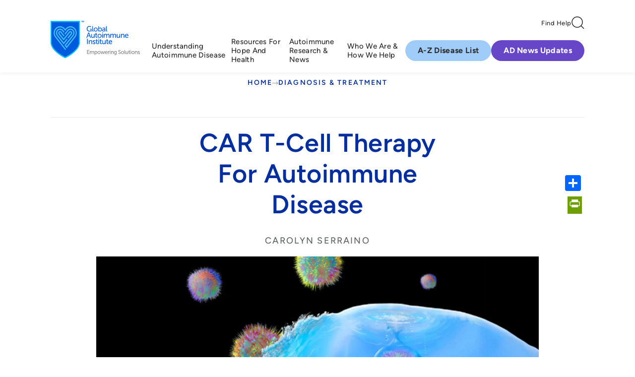

--- FILE ---
content_type: text/html; charset=UTF-8
request_url: https://www.autoimmuneinstitute.org/articles/car-t-cell-therapy-for-autoimmune-disease/
body_size: 34402
content:
<!doctype html>
<html dir="ltr" lang="en-US" prefix="og: https://ogp.me/ns#">

<head>
	<meta charset="UTF-8">
<script>
var gform;gform||(document.addEventListener("gform_main_scripts_loaded",function(){gform.scriptsLoaded=!0}),document.addEventListener("gform/theme/scripts_loaded",function(){gform.themeScriptsLoaded=!0}),window.addEventListener("DOMContentLoaded",function(){gform.domLoaded=!0}),gform={domLoaded:!1,scriptsLoaded:!1,themeScriptsLoaded:!1,isFormEditor:()=>"function"==typeof InitializeEditor,callIfLoaded:function(o){return!(!gform.domLoaded||!gform.scriptsLoaded||!gform.themeScriptsLoaded&&!gform.isFormEditor()||(gform.isFormEditor()&&console.warn("The use of gform.initializeOnLoaded() is deprecated in the form editor context and will be removed in Gravity Forms 3.1."),o(),0))},initializeOnLoaded:function(o){gform.callIfLoaded(o)||(document.addEventListener("gform_main_scripts_loaded",()=>{gform.scriptsLoaded=!0,gform.callIfLoaded(o)}),document.addEventListener("gform/theme/scripts_loaded",()=>{gform.themeScriptsLoaded=!0,gform.callIfLoaded(o)}),window.addEventListener("DOMContentLoaded",()=>{gform.domLoaded=!0,gform.callIfLoaded(o)}))},hooks:{action:{},filter:{}},addAction:function(o,r,e,t){gform.addHook("action",o,r,e,t)},addFilter:function(o,r,e,t){gform.addHook("filter",o,r,e,t)},doAction:function(o){gform.doHook("action",o,arguments)},applyFilters:function(o){return gform.doHook("filter",o,arguments)},removeAction:function(o,r){gform.removeHook("action",o,r)},removeFilter:function(o,r,e){gform.removeHook("filter",o,r,e)},addHook:function(o,r,e,t,n){null==gform.hooks[o][r]&&(gform.hooks[o][r]=[]);var d=gform.hooks[o][r];null==n&&(n=r+"_"+d.length),gform.hooks[o][r].push({tag:n,callable:e,priority:t=null==t?10:t})},doHook:function(r,o,e){var t;if(e=Array.prototype.slice.call(e,1),null!=gform.hooks[r][o]&&((o=gform.hooks[r][o]).sort(function(o,r){return o.priority-r.priority}),o.forEach(function(o){"function"!=typeof(t=o.callable)&&(t=window[t]),"action"==r?t.apply(null,e):e[0]=t.apply(null,e)})),"filter"==r)return e[0]},removeHook:function(o,r,t,n){var e;null!=gform.hooks[o][r]&&(e=(e=gform.hooks[o][r]).filter(function(o,r,e){return!!(null!=n&&n!=o.tag||null!=t&&t!=o.priority)}),gform.hooks[o][r]=e)}});
</script>

	<meta name="viewport" content="width=device-width, initial-scale=1">
	<link rel="profile" href="https://gmpg.org/xfn/11">

	<title>CAR T-Cell Therapy For Autoimmune Disease » Global Autoimmune Institute</title>

		<!-- All in One SEO Pro 4.9.3 - aioseo.com -->
	<meta name="description" content="What CAR T-cell therapy means for the future of autoimmune disease treatment Chimeric antigen receptor (CAR) T-cell therapy is emerging as a promising treatment for autoimmune rheumatic diseases (ARDs). The most well-known ARDs are systemic lupus erythematosus (SLE, lupus), rheumatoid arthritis, scleroderma, Sjögren’s syndrome, ankylosing spondylitis, psoriatic arthritis, and juvenile idiopathic arthritis. New research presented" />
	<meta name="robots" content="max-image-preview:large" />
	<meta name="author" content="Carolyn Serraino"/>
	<link rel="canonical" href="https://www.autoimmuneinstitute.org/articles/car-t-cell-therapy-for-autoimmune-disease" />
	<meta name="generator" content="All in One SEO Pro (AIOSEO) 4.9.3" />
		<meta property="og:locale" content="en_US" />
		<meta property="og:site_name" content="Global Autoimmune Institute » Empowering Solutions for Autoimmune Disease" />
		<meta property="og:type" content="article" />
		<meta property="og:title" content="CAR T-Cell Therapy For Autoimmune Disease » Global Autoimmune Institute" />
		<meta property="og:description" content="What CAR T-cell therapy means for the future of autoimmune disease treatment Chimeric antigen receptor (CAR) T-cell therapy is emerging as a promising treatment for autoimmune rheumatic diseases (ARDs). The most well-known ARDs are systemic lupus erythematosus (SLE, lupus), rheumatoid arthritis, scleroderma, Sjögren’s syndrome, ankylosing spondylitis, psoriatic arthritis, and juvenile idiopathic arthritis. New research presented" />
		<meta property="og:url" content="https://www.autoimmuneinstitute.org/articles/car-t-cell-therapy-for-autoimmune-disease" />
		<meta property="og:image" content="https://www.autoimmuneinstitute.org/wp-content/uploads/2024/04/GAI-Logo-Image-1.png" />
		<meta property="og:image:secure_url" content="https://www.autoimmuneinstitute.org/wp-content/uploads/2024/04/GAI-Logo-Image-1.png" />
		<meta property="og:image:width" content="500" />
		<meta property="og:image:height" content="500" />
		<meta property="article:published_time" content="2023-11-17T12:00:00+00:00" />
		<meta property="article:modified_time" content="2025-04-09T21:18:19+00:00" />
		<meta property="article:publisher" content="https://www.facebook.com/AutoimmuneGAI/" />
		<meta name="twitter:card" content="summary" />
		<meta name="twitter:site" content="@autoimmunegai" />
		<meta name="twitter:title" content="CAR T-Cell Therapy For Autoimmune Disease » Global Autoimmune Institute" />
		<meta name="twitter:description" content="What CAR T-cell therapy means for the future of autoimmune disease treatment Chimeric antigen receptor (CAR) T-cell therapy is emerging as a promising treatment for autoimmune rheumatic diseases (ARDs). The most well-known ARDs are systemic lupus erythematosus (SLE, lupus), rheumatoid arthritis, scleroderma, Sjögren’s syndrome, ankylosing spondylitis, psoriatic arthritis, and juvenile idiopathic arthritis. New research presented" />
		<meta name="twitter:creator" content="@autoimmunegai" />
		<meta name="twitter:image" content="https://www.autoimmuneinstitute.org/wp-content/uploads/2024/04/GAI-Logo-Image-1.png" />
		<script type="application/ld+json" class="aioseo-schema">
			{"@context":"https:\/\/schema.org","@graph":[{"@type":"BlogPosting","@id":"https:\/\/www.autoimmuneinstitute.org\/articles\/car-t-cell-therapy-for-autoimmune-disease#blogposting","name":"CAR T-Cell Therapy For Autoimmune Disease \u00bb Global Autoimmune Institute","headline":"CAR T-Cell Therapy For Autoimmune Disease","author":{"@id":"https:\/\/www.autoimmuneinstitute.org\/author\/carolynserraino\/#author"},"publisher":{"@id":"https:\/\/www.autoimmuneinstitute.org\/#organization"},"image":{"@type":"ImageObject","url":"https:\/\/www.autoimmuneinstitute.org\/wp-content\/uploads\/2024\/02\/CAR-T-CELL-THERAPY-4.jpg","width":1920,"height":1080},"datePublished":"2023-11-17T12:00:00-05:00","dateModified":"2025-04-09T21:18:19-04:00","inLanguage":"en-US","mainEntityOfPage":{"@id":"https:\/\/www.autoimmuneinstitute.org\/articles\/car-t-cell-therapy-for-autoimmune-disease#webpage"},"isPartOf":{"@id":"https:\/\/www.autoimmuneinstitute.org\/articles\/car-t-cell-therapy-for-autoimmune-disease#webpage"},"articleSection":"Diagnosis &amp; Treatment"},{"@type":"BreadcrumbList","@id":"https:\/\/www.autoimmuneinstitute.org\/articles\/car-t-cell-therapy-for-autoimmune-disease#breadcrumblist","itemListElement":[{"@type":"ListItem","@id":"https:\/\/www.autoimmuneinstitute.org#listItem","position":1,"name":"Home","item":"https:\/\/www.autoimmuneinstitute.org","nextItem":{"@type":"ListItem","@id":"https:\/\/www.autoimmuneinstitute.org\/category\/diagnosis-treatment\/#listItem","name":"Diagnosis &amp; Treatment"}},{"@type":"ListItem","@id":"https:\/\/www.autoimmuneinstitute.org\/category\/diagnosis-treatment\/#listItem","position":2,"name":"Diagnosis &amp; Treatment","item":"https:\/\/www.autoimmuneinstitute.org\/category\/diagnosis-treatment\/","nextItem":{"@type":"ListItem","@id":"https:\/\/www.autoimmuneinstitute.org\/articles\/car-t-cell-therapy-for-autoimmune-disease#listItem","name":"CAR T-Cell Therapy For Autoimmune Disease"},"previousItem":{"@type":"ListItem","@id":"https:\/\/www.autoimmuneinstitute.org#listItem","name":"Home"}},{"@type":"ListItem","@id":"https:\/\/www.autoimmuneinstitute.org\/articles\/car-t-cell-therapy-for-autoimmune-disease#listItem","position":3,"name":"CAR T-Cell Therapy For Autoimmune Disease","previousItem":{"@type":"ListItem","@id":"https:\/\/www.autoimmuneinstitute.org\/category\/diagnosis-treatment\/#listItem","name":"Diagnosis &amp; Treatment"}}]},{"@type":"Organization","@id":"https:\/\/www.autoimmuneinstitute.org\/#organization","name":"Global Autoimmune Institute","description":"Empowering Solutions for Autoimmune Disease","url":"https:\/\/www.autoimmuneinstitute.org\/","email":"info@autoimmuneinstitute.org","logo":{"@type":"ImageObject","url":"https:\/\/www.autoimmuneinstitute.org\/wp-content\/uploads\/2024\/04\/logo.png","@id":"https:\/\/www.autoimmuneinstitute.org\/articles\/car-t-cell-therapy-for-autoimmune-disease\/#organizationLogo","width":280,"height":116},"image":{"@id":"https:\/\/www.autoimmuneinstitute.org\/articles\/car-t-cell-therapy-for-autoimmune-disease\/#organizationLogo"},"sameAs":["https:\/\/www.facebook.com\/AutoimmuneGAI\/","https:\/\/twitter.com\/autoimmunegai","https:\/\/www.youtube.com\/channel\/UCcyERM6RxHuGDK8iYbHgOFg","https:\/\/linkedin.com\/company\/autoimmune-institute"]},{"@type":"Person","@id":"https:\/\/www.autoimmuneinstitute.org\/author\/carolynserraino\/#author","url":"https:\/\/www.autoimmuneinstitute.org\/author\/carolynserraino\/","name":"Carolyn Serraino","image":{"@type":"ImageObject","url":"https:\/\/secure.gravatar.com\/avatar\/c1b0d4d8fcd53b21d24c857cf4df779f19499650bb97b211d0037a9f2185d8cf?s=96&d=mm&r=g"}},{"@type":"WebPage","@id":"https:\/\/www.autoimmuneinstitute.org\/articles\/car-t-cell-therapy-for-autoimmune-disease#webpage","url":"https:\/\/www.autoimmuneinstitute.org\/articles\/car-t-cell-therapy-for-autoimmune-disease","name":"CAR T-Cell Therapy For Autoimmune Disease \u00bb Global Autoimmune Institute","description":"What CAR T-cell therapy means for the future of autoimmune disease treatment Chimeric antigen receptor (CAR) T-cell therapy is emerging as a promising treatment for autoimmune rheumatic diseases (ARDs). The most well-known ARDs are systemic lupus erythematosus (SLE, lupus), rheumatoid arthritis, scleroderma, Sj\u00f6gren\u2019s syndrome, ankylosing spondylitis, psoriatic arthritis, and juvenile idiopathic arthritis. New research presented","inLanguage":"en-US","isPartOf":{"@id":"https:\/\/www.autoimmuneinstitute.org\/#website"},"breadcrumb":{"@id":"https:\/\/www.autoimmuneinstitute.org\/articles\/car-t-cell-therapy-for-autoimmune-disease#breadcrumblist"},"author":{"@id":"https:\/\/www.autoimmuneinstitute.org\/author\/carolynserraino\/#author"},"creator":{"@id":"https:\/\/www.autoimmuneinstitute.org\/author\/carolynserraino\/#author"},"image":{"@type":"ImageObject","url":"https:\/\/www.autoimmuneinstitute.org\/wp-content\/uploads\/2024\/02\/CAR-T-CELL-THERAPY-4.jpg","@id":"https:\/\/www.autoimmuneinstitute.org\/articles\/car-t-cell-therapy-for-autoimmune-disease\/#mainImage","width":1920,"height":1080},"primaryImageOfPage":{"@id":"https:\/\/www.autoimmuneinstitute.org\/articles\/car-t-cell-therapy-for-autoimmune-disease#mainImage"},"datePublished":"2023-11-17T12:00:00-05:00","dateModified":"2025-04-09T21:18:19-04:00"},{"@type":"WebSite","@id":"https:\/\/www.autoimmuneinstitute.org\/#website","url":"https:\/\/www.autoimmuneinstitute.org\/","name":"Global Autoimmune Institute","description":"Empowering Solutions for Autoimmune Disease","inLanguage":"en-US","publisher":{"@id":"https:\/\/www.autoimmuneinstitute.org\/#organization"}}]}
		</script>
		<!-- All in One SEO Pro -->

<style id="avoid-fouc-css" type="text/css">body{opacity:0;transition:opacity 0.2s ease-in 0.2s;}</style><link rel="alternate" title="oEmbed (JSON)" type="application/json+oembed" href="https://www.autoimmuneinstitute.org/wp-json/oembed/1.0/embed?url=https%3A%2F%2Fwww.autoimmuneinstitute.org%2Farticles%2Fcar-t-cell-therapy-for-autoimmune-disease" />
<link rel="alternate" title="oEmbed (XML)" type="text/xml+oembed" href="https://www.autoimmuneinstitute.org/wp-json/oembed/1.0/embed?url=https%3A%2F%2Fwww.autoimmuneinstitute.org%2Farticles%2Fcar-t-cell-therapy-for-autoimmune-disease&#038;format=xml" />
		<style>
			.lazyload,
			.lazyloading {
				max-width: 100%;
			}
		</style>
				<!-- This site uses the Google Analytics by MonsterInsights plugin v9.11.1 - Using Analytics tracking - https://www.monsterinsights.com/ -->
							<script src="//www.googletagmanager.com/gtag/js?id=G-37PM6DD5LS"  data-cfasync="false" data-wpfc-render="false" async></script>
			<script data-cfasync="false" data-wpfc-render="false">
				var mi_version = '9.11.1';
				var mi_track_user = true;
				var mi_no_track_reason = '';
								var MonsterInsightsDefaultLocations = {"page_location":"https:\/\/www.autoimmuneinstitute.org\/articles\/car-t-cell-therapy-for-autoimmune-disease\/"};
								if ( typeof MonsterInsightsPrivacyGuardFilter === 'function' ) {
					var MonsterInsightsLocations = (typeof MonsterInsightsExcludeQuery === 'object') ? MonsterInsightsPrivacyGuardFilter( MonsterInsightsExcludeQuery ) : MonsterInsightsPrivacyGuardFilter( MonsterInsightsDefaultLocations );
				} else {
					var MonsterInsightsLocations = (typeof MonsterInsightsExcludeQuery === 'object') ? MonsterInsightsExcludeQuery : MonsterInsightsDefaultLocations;
				}

								var disableStrs = [
										'ga-disable-G-37PM6DD5LS',
									];

				/* Function to detect opted out users */
				function __gtagTrackerIsOptedOut() {
					for (var index = 0; index < disableStrs.length; index++) {
						if (document.cookie.indexOf(disableStrs[index] + '=true') > -1) {
							return true;
						}
					}

					return false;
				}

				/* Disable tracking if the opt-out cookie exists. */
				if (__gtagTrackerIsOptedOut()) {
					for (var index = 0; index < disableStrs.length; index++) {
						window[disableStrs[index]] = true;
					}
				}

				/* Opt-out function */
				function __gtagTrackerOptout() {
					for (var index = 0; index < disableStrs.length; index++) {
						document.cookie = disableStrs[index] + '=true; expires=Thu, 31 Dec 2099 23:59:59 UTC; path=/';
						window[disableStrs[index]] = true;
					}
				}

				if ('undefined' === typeof gaOptout) {
					function gaOptout() {
						__gtagTrackerOptout();
					}
				}
								window.dataLayer = window.dataLayer || [];

				window.MonsterInsightsDualTracker = {
					helpers: {},
					trackers: {},
				};
				if (mi_track_user) {
					function __gtagDataLayer() {
						dataLayer.push(arguments);
					}

					function __gtagTracker(type, name, parameters) {
						if (!parameters) {
							parameters = {};
						}

						if (parameters.send_to) {
							__gtagDataLayer.apply(null, arguments);
							return;
						}

						if (type === 'event') {
														parameters.send_to = monsterinsights_frontend.v4_id;
							var hookName = name;
							if (typeof parameters['event_category'] !== 'undefined') {
								hookName = parameters['event_category'] + ':' + name;
							}

							if (typeof MonsterInsightsDualTracker.trackers[hookName] !== 'undefined') {
								MonsterInsightsDualTracker.trackers[hookName](parameters);
							} else {
								__gtagDataLayer('event', name, parameters);
							}
							
						} else {
							__gtagDataLayer.apply(null, arguments);
						}
					}

					__gtagTracker('js', new Date());
					__gtagTracker('set', {
						'developer_id.dZGIzZG': true,
											});
					if ( MonsterInsightsLocations.page_location ) {
						__gtagTracker('set', MonsterInsightsLocations);
					}
										__gtagTracker('config', 'G-37PM6DD5LS', {"forceSSL":"true","link_attribution":"true"} );
										window.gtag = __gtagTracker;										(function () {
						/* https://developers.google.com/analytics/devguides/collection/analyticsjs/ */
						/* ga and __gaTracker compatibility shim. */
						var noopfn = function () {
							return null;
						};
						var newtracker = function () {
							return new Tracker();
						};
						var Tracker = function () {
							return null;
						};
						var p = Tracker.prototype;
						p.get = noopfn;
						p.set = noopfn;
						p.send = function () {
							var args = Array.prototype.slice.call(arguments);
							args.unshift('send');
							__gaTracker.apply(null, args);
						};
						var __gaTracker = function () {
							var len = arguments.length;
							if (len === 0) {
								return;
							}
							var f = arguments[len - 1];
							if (typeof f !== 'object' || f === null || typeof f.hitCallback !== 'function') {
								if ('send' === arguments[0]) {
									var hitConverted, hitObject = false, action;
									if ('event' === arguments[1]) {
										if ('undefined' !== typeof arguments[3]) {
											hitObject = {
												'eventAction': arguments[3],
												'eventCategory': arguments[2],
												'eventLabel': arguments[4],
												'value': arguments[5] ? arguments[5] : 1,
											}
										}
									}
									if ('pageview' === arguments[1]) {
										if ('undefined' !== typeof arguments[2]) {
											hitObject = {
												'eventAction': 'page_view',
												'page_path': arguments[2],
											}
										}
									}
									if (typeof arguments[2] === 'object') {
										hitObject = arguments[2];
									}
									if (typeof arguments[5] === 'object') {
										Object.assign(hitObject, arguments[5]);
									}
									if ('undefined' !== typeof arguments[1].hitType) {
										hitObject = arguments[1];
										if ('pageview' === hitObject.hitType) {
											hitObject.eventAction = 'page_view';
										}
									}
									if (hitObject) {
										action = 'timing' === arguments[1].hitType ? 'timing_complete' : hitObject.eventAction;
										hitConverted = mapArgs(hitObject);
										__gtagTracker('event', action, hitConverted);
									}
								}
								return;
							}

							function mapArgs(args) {
								var arg, hit = {};
								var gaMap = {
									'eventCategory': 'event_category',
									'eventAction': 'event_action',
									'eventLabel': 'event_label',
									'eventValue': 'event_value',
									'nonInteraction': 'non_interaction',
									'timingCategory': 'event_category',
									'timingVar': 'name',
									'timingValue': 'value',
									'timingLabel': 'event_label',
									'page': 'page_path',
									'location': 'page_location',
									'title': 'page_title',
									'referrer' : 'page_referrer',
								};
								for (arg in args) {
																		if (!(!args.hasOwnProperty(arg) || !gaMap.hasOwnProperty(arg))) {
										hit[gaMap[arg]] = args[arg];
									} else {
										hit[arg] = args[arg];
									}
								}
								return hit;
							}

							try {
								f.hitCallback();
							} catch (ex) {
							}
						};
						__gaTracker.create = newtracker;
						__gaTracker.getByName = newtracker;
						__gaTracker.getAll = function () {
							return [];
						};
						__gaTracker.remove = noopfn;
						__gaTracker.loaded = true;
						window['__gaTracker'] = __gaTracker;
					})();
									} else {
										console.log("");
					(function () {
						function __gtagTracker() {
							return null;
						}

						window['__gtagTracker'] = __gtagTracker;
						window['gtag'] = __gtagTracker;
					})();
									}
			</script>
							<!-- / Google Analytics by MonsterInsights -->
		<style id='wp-img-auto-sizes-contain-inline-css'>
img:is([sizes=auto i],[sizes^="auto," i]){contain-intrinsic-size:3000px 1500px}
/*# sourceURL=wp-img-auto-sizes-contain-inline-css */
</style>
<link rel="preload" href="https://www.autoimmuneinstitute.org/wp-content/plugins/embed-pdf-viewer/css/embed-pdf-viewer.css?ver=2.4.6" as="style" id="embed-pdf-viewer" media="screen" onload="this.onload=null;this.rel='stylesheet'">
<noscript><link rel='stylesheet' id='embed-pdf-viewer-css' href='https://www.autoimmuneinstitute.org/wp-content/plugins/embed-pdf-viewer/css/embed-pdf-viewer.css?ver=2.4.6' media='screen' />
</noscript>
<link rel="preload" href="https://www.autoimmuneinstitute.org/wp-content/plugins/social-wall/css/social-wall.min.css?ver=2.0.2" as="style" id="sbsw_styles" media="all" onload="this.onload=null;this.rel='stylesheet'">
<noscript><link rel='stylesheet' id='sbsw_styles-css' href='https://www.autoimmuneinstitute.org/wp-content/plugins/social-wall/css/social-wall.min.css?ver=2.0.2' media='all' />
</noscript>
<style id='wp-block-library-inline-css'>
:root{--wp-block-synced-color:#7a00df;--wp-block-synced-color--rgb:122,0,223;--wp-bound-block-color:var(--wp-block-synced-color);--wp-editor-canvas-background:#ddd;--wp-admin-theme-color:#007cba;--wp-admin-theme-color--rgb:0,124,186;--wp-admin-theme-color-darker-10:#006ba1;--wp-admin-theme-color-darker-10--rgb:0,107,160.5;--wp-admin-theme-color-darker-20:#005a87;--wp-admin-theme-color-darker-20--rgb:0,90,135;--wp-admin-border-width-focus:2px}@media (min-resolution:192dpi){:root{--wp-admin-border-width-focus:1.5px}}.wp-element-button{cursor:pointer}:root .has-very-light-gray-background-color{background-color:#eee}:root .has-very-dark-gray-background-color{background-color:#313131}:root .has-very-light-gray-color{color:#eee}:root .has-very-dark-gray-color{color:#313131}:root .has-vivid-green-cyan-to-vivid-cyan-blue-gradient-background{background:linear-gradient(135deg,#00d084,#0693e3)}:root .has-purple-crush-gradient-background{background:linear-gradient(135deg,#34e2e4,#4721fb 50%,#ab1dfe)}:root .has-hazy-dawn-gradient-background{background:linear-gradient(135deg,#faaca8,#dad0ec)}:root .has-subdued-olive-gradient-background{background:linear-gradient(135deg,#fafae1,#67a671)}:root .has-atomic-cream-gradient-background{background:linear-gradient(135deg,#fdd79a,#004a59)}:root .has-nightshade-gradient-background{background:linear-gradient(135deg,#330968,#31cdcf)}:root .has-midnight-gradient-background{background:linear-gradient(135deg,#020381,#2874fc)}:root{--wp--preset--font-size--normal:16px;--wp--preset--font-size--huge:42px}.has-regular-font-size{font-size:1em}.has-larger-font-size{font-size:2.625em}.has-normal-font-size{font-size:var(--wp--preset--font-size--normal)}.has-huge-font-size{font-size:var(--wp--preset--font-size--huge)}.has-text-align-center{text-align:center}.has-text-align-left{text-align:left}.has-text-align-right{text-align:right}.has-fit-text{white-space:nowrap!important}#end-resizable-editor-section{display:none}.aligncenter{clear:both}.items-justified-left{justify-content:flex-start}.items-justified-center{justify-content:center}.items-justified-right{justify-content:flex-end}.items-justified-space-between{justify-content:space-between}.screen-reader-text{border:0;clip-path:inset(50%);height:1px;margin:-1px;overflow:hidden;padding:0;position:absolute;width:1px;word-wrap:normal!important}.screen-reader-text:focus{background-color:#ddd;clip-path:none;color:#444;display:block;font-size:1em;height:auto;left:5px;line-height:normal;padding:15px 23px 14px;text-decoration:none;top:5px;width:auto;z-index:100000}html :where(.has-border-color){border-style:solid}html :where([style*=border-top-color]){border-top-style:solid}html :where([style*=border-right-color]){border-right-style:solid}html :where([style*=border-bottom-color]){border-bottom-style:solid}html :where([style*=border-left-color]){border-left-style:solid}html :where([style*=border-width]){border-style:solid}html :where([style*=border-top-width]){border-top-style:solid}html :where([style*=border-right-width]){border-right-style:solid}html :where([style*=border-bottom-width]){border-bottom-style:solid}html :where([style*=border-left-width]){border-left-style:solid}html :where(img[class*=wp-image-]){height:auto;max-width:100%}:where(figure){margin:0 0 1em}html :where(.is-position-sticky){--wp-admin--admin-bar--position-offset:var(--wp-admin--admin-bar--height,0px)}@media screen and (max-width:600px){html :where(.is-position-sticky){--wp-admin--admin-bar--position-offset:0px}}

/*# sourceURL=wp-block-library-inline-css */
</style><style id='wp-block-heading-inline-css'>
h1:where(.wp-block-heading).has-background,h2:where(.wp-block-heading).has-background,h3:where(.wp-block-heading).has-background,h4:where(.wp-block-heading).has-background,h5:where(.wp-block-heading).has-background,h6:where(.wp-block-heading).has-background{padding:1.25em 2.375em}h1.has-text-align-left[style*=writing-mode]:where([style*=vertical-lr]),h1.has-text-align-right[style*=writing-mode]:where([style*=vertical-rl]),h2.has-text-align-left[style*=writing-mode]:where([style*=vertical-lr]),h2.has-text-align-right[style*=writing-mode]:where([style*=vertical-rl]),h3.has-text-align-left[style*=writing-mode]:where([style*=vertical-lr]),h3.has-text-align-right[style*=writing-mode]:where([style*=vertical-rl]),h4.has-text-align-left[style*=writing-mode]:where([style*=vertical-lr]),h4.has-text-align-right[style*=writing-mode]:where([style*=vertical-rl]),h5.has-text-align-left[style*=writing-mode]:where([style*=vertical-lr]),h5.has-text-align-right[style*=writing-mode]:where([style*=vertical-rl]),h6.has-text-align-left[style*=writing-mode]:where([style*=vertical-lr]),h6.has-text-align-right[style*=writing-mode]:where([style*=vertical-rl]){rotate:180deg}
/*# sourceURL=https://www.autoimmuneinstitute.org/wp-includes/blocks/heading/style.min.css */
</style>
<style id='wp-block-list-inline-css'>
ol,ul{box-sizing:border-box}:root :where(.wp-block-list.has-background){padding:1.25em 2.375em}
/*# sourceURL=https://www.autoimmuneinstitute.org/wp-includes/blocks/list/style.min.css */
</style>
<style id='wp-block-paragraph-inline-css'>
.is-small-text{font-size:.875em}.is-regular-text{font-size:1em}.is-large-text{font-size:2.25em}.is-larger-text{font-size:3em}.has-drop-cap:not(:focus):first-letter{float:left;font-size:8.4em;font-style:normal;font-weight:100;line-height:.68;margin:.05em .1em 0 0;text-transform:uppercase}body.rtl .has-drop-cap:not(:focus):first-letter{float:none;margin-left:.1em}p.has-drop-cap.has-background{overflow:hidden}:root :where(p.has-background){padding:1.25em 2.375em}:where(p.has-text-color:not(.has-link-color)) a{color:inherit}p.has-text-align-left[style*="writing-mode:vertical-lr"],p.has-text-align-right[style*="writing-mode:vertical-rl"]{rotate:180deg}
/*# sourceURL=https://www.autoimmuneinstitute.org/wp-includes/blocks/paragraph/style.min.css */
</style>
<style id='wp-block-quote-inline-css'>
.wp-block-quote{box-sizing:border-box;overflow-wrap:break-word}.wp-block-quote.is-large:where(:not(.is-style-plain)),.wp-block-quote.is-style-large:where(:not(.is-style-plain)){margin-bottom:1em;padding:0 1em}.wp-block-quote.is-large:where(:not(.is-style-plain)) p,.wp-block-quote.is-style-large:where(:not(.is-style-plain)) p{font-size:1.5em;font-style:italic;line-height:1.6}.wp-block-quote.is-large:where(:not(.is-style-plain)) cite,.wp-block-quote.is-large:where(:not(.is-style-plain)) footer,.wp-block-quote.is-style-large:where(:not(.is-style-plain)) cite,.wp-block-quote.is-style-large:where(:not(.is-style-plain)) footer{font-size:1.125em;text-align:right}.wp-block-quote>cite{display:block}
/*# sourceURL=https://www.autoimmuneinstitute.org/wp-includes/blocks/quote/style.min.css */
</style>
<style id='wp-block-spacer-inline-css'>
.wp-block-spacer{clear:both}
/*# sourceURL=https://www.autoimmuneinstitute.org/wp-includes/blocks/spacer/style.min.css */
</style>
<link rel="preload" href="https://www.autoimmuneinstitute.org/wp-content/plugins/aioseo-eeat/dist/Pro/assets/css/author-bio/global.lvru5eV8.css?ver=1.2.9" as="style" id="aioseo-eeat/css/src/vue/standalone/blocks/author-bio/global.scss" media="all" onload="this.onload=null;this.rel='stylesheet'">
<noscript><link rel='stylesheet' id='aioseo-eeat/css/src/vue/standalone/blocks/author-bio/global.scss-css' href='https://www.autoimmuneinstitute.org/wp-content/plugins/aioseo-eeat/dist/Pro/assets/css/author-bio/global.lvru5eV8.css?ver=1.2.9' media='all' />
</noscript>
<style id='elevation-accordion-style-inline-css'>
.component__content+.component__accordion{margin-top:30px}@media(min-width:1200px){.component__content+.component__accordion{margin-top:50px}}.component__accordion .accordion--type1 .accordion__item{background:transparent;border-radius:0!important;border-top:.0125rem solid #767676!important}.component__accordion .accordion--type1 .accordion__item:last-child{border-bottom:.0125rem solid #767676!important}.component__accordion .accordion--type1 .accordion__item .accordion__button{padding:30px 80px 30px 0}.component__accordion .accordion--type1 .accordion__item .accordion__button:before{background-size:auto}.component__accordion .accordion--type1 .accordion__item .accordion__button[aria-expanded=true]:before{background-image:url("data:image/svg+xml;charset=utf-8,%3Csvg xmlns=%27http://www.w3.org/2000/svg%27 width=%2712%27 height=%2712%27 fill=%27none%27%3E%3Cpath stroke=%27%23343333%27 stroke-width=%271.8%27 d=%27M11.202 5.888H.112%27/%3E%3C/svg%3E")}.component__accordion .accordion--type1 .accordion__item .accordion__button[aria-expanded=false]:before{background-image:url("data:image/svg+xml;charset=utf-8,%3Csvg xmlns=%27http://www.w3.org/2000/svg%27 width=%2712%27 height=%2712%27 fill=%27none%27%3E%3Cpath stroke=%27%23343333%27 stroke-width=%271.8%27 d=%27M5.889.455v11.09M.343 6h11.091%27/%3E%3C/svg%3E")}.component__accordion .accordion--type1 .accordion__item .accordion__body{border-top:.0125rem solid #767676!important;padding:44px 0}@media(max-width:767.98px){.component__accordion .accordion--type1 .accordion__item .accordion__body{padding:33px 0}}.component__accordion .accordion--type2{display:flex;flex-direction:column;row-gap:6px}.component__accordion .accordion--type2 .accordion__item{background:rgba(159,204,249,.3)!important;border:none!important;border-radius:10px!important}.component__accordion .accordion--type2 .accordion__item .accordion__button{padding:33px 76px 33px 30px}.component__accordion .accordion--type2 .accordion__item .accordion__button:before{background-size:auto}.component__accordion .accordion--type2 .accordion__item .accordion__button[aria-expanded=true]{padding-bottom:20px}.component__accordion .accordion--type2 .accordion__item .accordion__button[aria-expanded=true]:before{background-image:url("data:image/svg+xml;charset=utf-8,%3Csvg xmlns=%27http://www.w3.org/2000/svg%27 width=%2712%27 height=%2713%27 fill=%27none%27%3E%3Cpath fill=%27%23022E9F%27 d=%27M6.53.47a.75.75 0 0 0-1.06 0L.697 5.243a.75.75 0 1 0 1.06 1.06L6 2.061l4.243 4.242a.75.75 0 0 0 1.06-1.06zM6.75 13V1h-1.5v12z%27/%3E%3C/svg%3E")}.component__accordion .accordion--type2 .accordion__item .accordion__button[aria-expanded=false]:before{background-image:url("data:image/svg+xml;charset=utf-8,%3Csvg xmlns=%27http://www.w3.org/2000/svg%27 width=%2712%27 height=%2713%27 fill=%27none%27%3E%3Cpath fill=%27%23022E9F%27 d=%27M5.47 12.53a.75.75 0 0 0 1.06 0l4.773-4.773a.75.75 0 1 0-1.06-1.06L6 10.939 1.757 6.697a.75.75 0 0 0-1.06 1.06zM5.25 0v12h1.5V0z%27/%3E%3C/svg%3E")}.component__accordion .accordion--type2 .accordion__item .accordion__body{padding:0 30px 33px}.component__accordion .accordion__item{background:transparent;border:none!important;box-shadow:none;margin-bottom:0!important;padding:0}.component__accordion .accordion__header{border-radius:0!important;color:unset;font-weight:400;margin:0!important;padding:0}.component__accordion .accordion__button,.component__accordion .accordion__header{background-color:transparent;display:block;font-family:Figtree,sans-serif;font-stretch:normal;font-style:normal;line-height:1.2;position:relative}.component__accordion .accordion__button{border:none;border-radius:0;color:#022e9f;font-size:inherit;font-weight:600;letter-spacing:-.01em;margin:0;overflow-wrap:break-word;text-align:left;transition:padding-bottom .2s ease;white-space:normal;width:100%;word-break:break-word}.component__accordion .accordion__button:after{content:none}.component__accordion .accordion__button:before{background-position:50%;background-repeat:no-repeat;content:""!important;cursor:pointer;display:inline-block;height:100%;position:absolute;right:0;top:0!important;transition:all .4s ease;width:80px}@media(max-width:767.98px){.component__accordion .accordion__button:before{width:40px}}.component__accordion .accordion__button:active,.component__accordion .accordion__button:focus,.component__accordion .accordion__button:hover{box-shadow:unset;text-decoration:none}.component__accordion .accordion__body{background-color:transparent;display:flex;flex-direction:column;gap:15px}.component__accordion .accordion__body *>:not(.cta):not(font),.component__accordion .accordion__body>*{color:#2e2e2e!important;font-family:Figtree,sans-serif;font-size:1.125rem;font-stretch:normal;font-weight:400;letter-spacing:normal;line-height:1.63125rem}.component__accordion .accordion__body ol,.component__accordion .accordion__body ul{padding-left:15px}.component__accordion .accordion__body img[class*=wp-image]{width:auto!important}.component__accordion .accordion__body .alignleft{float:left;margin:0 15px 15px 0}.component__accordion .accordion__body .alignright{float:right;margin:0 0 15px 15px}.component__accordion .accordion__grid{display:flex;flex-direction:row;flex-wrap:wrap;gap:15px}.component__accordion .accordion__grid .col-image figure.media img{height:100%;-o-object-fit:cover;object-fit:cover;width:100%}.component__accordion .accordion__grid .col-content{display:flex;flex:1;flex-direction:column;gap:15px}.component__accordion .accordion__grid.reverse{flex-direction:row-reverse}

/*# sourceURL=https://www.autoimmuneinstitute.org/wp-content/themes/elevation-framework/build/blocks/accordion/style-index.css */
</style>
<style id='global-styles-inline-css'>
:root{--wp--preset--aspect-ratio--square: 1;--wp--preset--aspect-ratio--4-3: 4/3;--wp--preset--aspect-ratio--3-4: 3/4;--wp--preset--aspect-ratio--3-2: 3/2;--wp--preset--aspect-ratio--2-3: 2/3;--wp--preset--aspect-ratio--16-9: 16/9;--wp--preset--aspect-ratio--9-16: 9/16;--wp--preset--color--black: #000000;--wp--preset--color--cyan-bluish-gray: #abb8c3;--wp--preset--color--white: #ffffff;--wp--preset--color--pale-pink: #f78da7;--wp--preset--color--vivid-red: #cf2e2e;--wp--preset--color--luminous-vivid-orange: #ff6900;--wp--preset--color--luminous-vivid-amber: #fcb900;--wp--preset--color--light-green-cyan: #7bdcb5;--wp--preset--color--vivid-green-cyan: #00d084;--wp--preset--color--pale-cyan-blue: #8ed1fc;--wp--preset--color--vivid-cyan-blue: #0693e3;--wp--preset--color--vivid-purple: #9b51e0;--wp--preset--color--primary: #942498;--wp--preset--color--container-primary: #fcddd9;--wp--preset--color--light-primary: #cb4b3b;--wp--preset--color--secondary: #6747C8;--wp--preset--color--container-secondary: #9FCCF9;--wp--preset--color--tertiary: #0060FE;--wp--preset--color--container-tertiary: #9FCCF9;--wp--preset--color--light-grey: #f5f5f5;--wp--preset--color--error: #ff2400;--wp--preset--color--quote: #ecf0f4;--wp--preset--gradient--vivid-cyan-blue-to-vivid-purple: linear-gradient(135deg,rgb(6,147,227) 0%,rgb(155,81,224) 100%);--wp--preset--gradient--light-green-cyan-to-vivid-green-cyan: linear-gradient(135deg,rgb(122,220,180) 0%,rgb(0,208,130) 100%);--wp--preset--gradient--luminous-vivid-amber-to-luminous-vivid-orange: linear-gradient(135deg,rgb(252,185,0) 0%,rgb(255,105,0) 100%);--wp--preset--gradient--luminous-vivid-orange-to-vivid-red: linear-gradient(135deg,rgb(255,105,0) 0%,rgb(207,46,46) 100%);--wp--preset--gradient--very-light-gray-to-cyan-bluish-gray: linear-gradient(135deg,rgb(238,238,238) 0%,rgb(169,184,195) 100%);--wp--preset--gradient--cool-to-warm-spectrum: linear-gradient(135deg,rgb(74,234,220) 0%,rgb(151,120,209) 20%,rgb(207,42,186) 40%,rgb(238,44,130) 60%,rgb(251,105,98) 80%,rgb(254,248,76) 100%);--wp--preset--gradient--blush-light-purple: linear-gradient(135deg,rgb(255,206,236) 0%,rgb(152,150,240) 100%);--wp--preset--gradient--blush-bordeaux: linear-gradient(135deg,rgb(254,205,165) 0%,rgb(254,45,45) 50%,rgb(107,0,62) 100%);--wp--preset--gradient--luminous-dusk: linear-gradient(135deg,rgb(255,203,112) 0%,rgb(199,81,192) 50%,rgb(65,88,208) 100%);--wp--preset--gradient--pale-ocean: linear-gradient(135deg,rgb(255,245,203) 0%,rgb(182,227,212) 50%,rgb(51,167,181) 100%);--wp--preset--gradient--electric-grass: linear-gradient(135deg,rgb(202,248,128) 0%,rgb(113,206,126) 100%);--wp--preset--gradient--midnight: linear-gradient(135deg,rgb(2,3,129) 0%,rgb(40,116,252) 100%);--wp--preset--font-size--small: 13px;--wp--preset--font-size--medium: 20px;--wp--preset--font-size--large: 36px;--wp--preset--font-size--x-large: 42px;--wp--preset--font-size--h-1: clamp(2rem, 2rem + 3.4783vw, 3.25rem);--wp--preset--font-size--h-2: clamp(1.5rem, 1.5rem + 2.7826vw, 2.5rem);--wp--preset--font-size--h-3: clamp(1.125rem, 1.125rem + 1.0435vw, 1.5rem);--wp--preset--font-size--h-4: 1.25rem;--wp--preset--font-size--h-5: 1.125rem;--wp--preset--font-size--h-6: 1rem;--wp--preset--font-size--body: 1.125rem;--wp--preset--font-size--body-1: 1rem;--wp--preset--font-size--body-2: 0.875rem;--wp--preset--font-size--body-3: 0.75rem;--wp--preset--font-family--figtree: "Figtree", sans-serif;--wp--preset--spacing--20: 0.44rem;--wp--preset--spacing--30: 0.67rem;--wp--preset--spacing--40: 1rem;--wp--preset--spacing--50: 1.5rem;--wp--preset--spacing--60: 2.25rem;--wp--preset--spacing--70: 3.38rem;--wp--preset--spacing--80: 5.06rem;--wp--preset--shadow--natural: 6px 6px 9px rgba(0, 0, 0, 0.2);--wp--preset--shadow--deep: 12px 12px 50px rgba(0, 0, 0, 0.4);--wp--preset--shadow--sharp: 6px 6px 0px rgba(0, 0, 0, 0.2);--wp--preset--shadow--outlined: 6px 6px 0px -3px rgb(255, 255, 255), 6px 6px rgb(0, 0, 0);--wp--preset--shadow--crisp: 6px 6px 0px rgb(0, 0, 0);--wp--custom--spacing--small: max(1.25rem, 5vw);--wp--custom--spacing--medium: clamp(2rem, 8vw, calc(4 * var(--wp--style--block-gap)));--wp--custom--spacing--large: clamp(4rem, 10vw, 8rem);--wp--custom--spacing--outer: var(--wp--custom--spacing--small, 1.25rem);--wp--custom--typography--font-size--body-3: 0.75rem;--wp--custom--typography--font-size--body-2: 0.875rem;--wp--custom--typography--font-size--body-1: 1rem;--wp--custom--typography--font-size--h-3: clamp(1.125rem, 1.125rem + 1.0435vw, 1.5rem);--wp--custom--typography--font-size--h-2: clamp(1.5rem, 1.5rem + 2.7826vw, 2.5rem);--wp--custom--typography--font-size--h-1: clamp(2rem, 2rem + 3.4783vw, 3.25rem);--wp--custom--typography--line-height--tiny: 1.15;--wp--custom--typography--line-height--small: 1.2;--wp--custom--typography--line-height--medium: 1.4;--wp--custom--typography--line-height--normal: 1.6;}:root { --wp--style--global--content-size: 75%;--wp--style--global--wide-size: 90%; }:where(body) { margin: 0; }.wp-site-blocks > .alignleft { float: left; margin-right: 2em; }.wp-site-blocks > .alignright { float: right; margin-left: 2em; }.wp-site-blocks > .aligncenter { justify-content: center; margin-left: auto; margin-right: auto; }:where(.wp-site-blocks) > * { margin-block-start: 1.5rem; margin-block-end: 0; }:where(.wp-site-blocks) > :first-child { margin-block-start: 0; }:where(.wp-site-blocks) > :last-child { margin-block-end: 0; }:root { --wp--style--block-gap: 1.5rem; }:root :where(.is-layout-flow) > :first-child{margin-block-start: 0;}:root :where(.is-layout-flow) > :last-child{margin-block-end: 0;}:root :where(.is-layout-flow) > *{margin-block-start: 1.5rem;margin-block-end: 0;}:root :where(.is-layout-constrained) > :first-child{margin-block-start: 0;}:root :where(.is-layout-constrained) > :last-child{margin-block-end: 0;}:root :where(.is-layout-constrained) > *{margin-block-start: 1.5rem;margin-block-end: 0;}:root :where(.is-layout-flex){gap: 1.5rem;}:root :where(.is-layout-grid){gap: 1.5rem;}.is-layout-flow > .alignleft{float: left;margin-inline-start: 0;margin-inline-end: 2em;}.is-layout-flow > .alignright{float: right;margin-inline-start: 2em;margin-inline-end: 0;}.is-layout-flow > .aligncenter{margin-left: auto !important;margin-right: auto !important;}.is-layout-constrained > .alignleft{float: left;margin-inline-start: 0;margin-inline-end: 2em;}.is-layout-constrained > .alignright{float: right;margin-inline-start: 2em;margin-inline-end: 0;}.is-layout-constrained > .aligncenter{margin-left: auto !important;margin-right: auto !important;}.is-layout-constrained > :where(:not(.alignleft):not(.alignright):not(.alignfull)){max-width: var(--wp--style--global--content-size);margin-left: auto !important;margin-right: auto !important;}.is-layout-constrained > .alignwide{max-width: var(--wp--style--global--wide-size);}body .is-layout-flex{display: flex;}.is-layout-flex{flex-wrap: wrap;align-items: center;}.is-layout-flex > :is(*, div){margin: 0;}body .is-layout-grid{display: grid;}.is-layout-grid > :is(*, div){margin: 0;}body{background-color: var(--wp--preset--color--body-bg);color: #2E2E2E;font-family: var(--wp--preset--font-family--figtree);font-size: var(--wp--preset--font-size--body);line-height: var(--wp--custom--typography--line-height--normal);padding-top: 0px;padding-right: 0px;padding-bottom: 0px;padding-left: 0px;}a:where(:not(.wp-element-button)){text-decoration: underline;}:root :where(.wp-element-button, .wp-block-button__link){background-color: #32373c;border-width: 0;color: #fff;font-family: inherit;font-size: inherit;font-style: inherit;font-weight: inherit;letter-spacing: inherit;line-height: inherit;padding-top: calc(0.667em + 2px);padding-right: calc(1.333em + 2px);padding-bottom: calc(0.667em + 2px);padding-left: calc(1.333em + 2px);text-decoration: none;text-transform: inherit;}.has-black-color{color: var(--wp--preset--color--black) !important;}.has-cyan-bluish-gray-color{color: var(--wp--preset--color--cyan-bluish-gray) !important;}.has-white-color{color: var(--wp--preset--color--white) !important;}.has-pale-pink-color{color: var(--wp--preset--color--pale-pink) !important;}.has-vivid-red-color{color: var(--wp--preset--color--vivid-red) !important;}.has-luminous-vivid-orange-color{color: var(--wp--preset--color--luminous-vivid-orange) !important;}.has-luminous-vivid-amber-color{color: var(--wp--preset--color--luminous-vivid-amber) !important;}.has-light-green-cyan-color{color: var(--wp--preset--color--light-green-cyan) !important;}.has-vivid-green-cyan-color{color: var(--wp--preset--color--vivid-green-cyan) !important;}.has-pale-cyan-blue-color{color: var(--wp--preset--color--pale-cyan-blue) !important;}.has-vivid-cyan-blue-color{color: var(--wp--preset--color--vivid-cyan-blue) !important;}.has-vivid-purple-color{color: var(--wp--preset--color--vivid-purple) !important;}.has-primary-color{color: var(--wp--preset--color--primary) !important;}.has-container-primary-color{color: var(--wp--preset--color--container-primary) !important;}.has-light-primary-color{color: var(--wp--preset--color--light-primary) !important;}.has-secondary-color{color: var(--wp--preset--color--secondary) !important;}.has-container-secondary-color{color: var(--wp--preset--color--container-secondary) !important;}.has-tertiary-color{color: var(--wp--preset--color--tertiary) !important;}.has-container-tertiary-color{color: var(--wp--preset--color--container-tertiary) !important;}.has-light-grey-color{color: var(--wp--preset--color--light-grey) !important;}.has-error-color{color: var(--wp--preset--color--error) !important;}.has-quote-color{color: var(--wp--preset--color--quote) !important;}.has-black-background-color{background-color: var(--wp--preset--color--black) !important;}.has-cyan-bluish-gray-background-color{background-color: var(--wp--preset--color--cyan-bluish-gray) !important;}.has-white-background-color{background-color: var(--wp--preset--color--white) !important;}.has-pale-pink-background-color{background-color: var(--wp--preset--color--pale-pink) !important;}.has-vivid-red-background-color{background-color: var(--wp--preset--color--vivid-red) !important;}.has-luminous-vivid-orange-background-color{background-color: var(--wp--preset--color--luminous-vivid-orange) !important;}.has-luminous-vivid-amber-background-color{background-color: var(--wp--preset--color--luminous-vivid-amber) !important;}.has-light-green-cyan-background-color{background-color: var(--wp--preset--color--light-green-cyan) !important;}.has-vivid-green-cyan-background-color{background-color: var(--wp--preset--color--vivid-green-cyan) !important;}.has-pale-cyan-blue-background-color{background-color: var(--wp--preset--color--pale-cyan-blue) !important;}.has-vivid-cyan-blue-background-color{background-color: var(--wp--preset--color--vivid-cyan-blue) !important;}.has-vivid-purple-background-color{background-color: var(--wp--preset--color--vivid-purple) !important;}.has-primary-background-color{background-color: var(--wp--preset--color--primary) !important;}.has-container-primary-background-color{background-color: var(--wp--preset--color--container-primary) !important;}.has-light-primary-background-color{background-color: var(--wp--preset--color--light-primary) !important;}.has-secondary-background-color{background-color: var(--wp--preset--color--secondary) !important;}.has-container-secondary-background-color{background-color: var(--wp--preset--color--container-secondary) !important;}.has-tertiary-background-color{background-color: var(--wp--preset--color--tertiary) !important;}.has-container-tertiary-background-color{background-color: var(--wp--preset--color--container-tertiary) !important;}.has-light-grey-background-color{background-color: var(--wp--preset--color--light-grey) !important;}.has-error-background-color{background-color: var(--wp--preset--color--error) !important;}.has-quote-background-color{background-color: var(--wp--preset--color--quote) !important;}.has-black-border-color{border-color: var(--wp--preset--color--black) !important;}.has-cyan-bluish-gray-border-color{border-color: var(--wp--preset--color--cyan-bluish-gray) !important;}.has-white-border-color{border-color: var(--wp--preset--color--white) !important;}.has-pale-pink-border-color{border-color: var(--wp--preset--color--pale-pink) !important;}.has-vivid-red-border-color{border-color: var(--wp--preset--color--vivid-red) !important;}.has-luminous-vivid-orange-border-color{border-color: var(--wp--preset--color--luminous-vivid-orange) !important;}.has-luminous-vivid-amber-border-color{border-color: var(--wp--preset--color--luminous-vivid-amber) !important;}.has-light-green-cyan-border-color{border-color: var(--wp--preset--color--light-green-cyan) !important;}.has-vivid-green-cyan-border-color{border-color: var(--wp--preset--color--vivid-green-cyan) !important;}.has-pale-cyan-blue-border-color{border-color: var(--wp--preset--color--pale-cyan-blue) !important;}.has-vivid-cyan-blue-border-color{border-color: var(--wp--preset--color--vivid-cyan-blue) !important;}.has-vivid-purple-border-color{border-color: var(--wp--preset--color--vivid-purple) !important;}.has-primary-border-color{border-color: var(--wp--preset--color--primary) !important;}.has-container-primary-border-color{border-color: var(--wp--preset--color--container-primary) !important;}.has-light-primary-border-color{border-color: var(--wp--preset--color--light-primary) !important;}.has-secondary-border-color{border-color: var(--wp--preset--color--secondary) !important;}.has-container-secondary-border-color{border-color: var(--wp--preset--color--container-secondary) !important;}.has-tertiary-border-color{border-color: var(--wp--preset--color--tertiary) !important;}.has-container-tertiary-border-color{border-color: var(--wp--preset--color--container-tertiary) !important;}.has-light-grey-border-color{border-color: var(--wp--preset--color--light-grey) !important;}.has-error-border-color{border-color: var(--wp--preset--color--error) !important;}.has-quote-border-color{border-color: var(--wp--preset--color--quote) !important;}.has-vivid-cyan-blue-to-vivid-purple-gradient-background{background: var(--wp--preset--gradient--vivid-cyan-blue-to-vivid-purple) !important;}.has-light-green-cyan-to-vivid-green-cyan-gradient-background{background: var(--wp--preset--gradient--light-green-cyan-to-vivid-green-cyan) !important;}.has-luminous-vivid-amber-to-luminous-vivid-orange-gradient-background{background: var(--wp--preset--gradient--luminous-vivid-amber-to-luminous-vivid-orange) !important;}.has-luminous-vivid-orange-to-vivid-red-gradient-background{background: var(--wp--preset--gradient--luminous-vivid-orange-to-vivid-red) !important;}.has-very-light-gray-to-cyan-bluish-gray-gradient-background{background: var(--wp--preset--gradient--very-light-gray-to-cyan-bluish-gray) !important;}.has-cool-to-warm-spectrum-gradient-background{background: var(--wp--preset--gradient--cool-to-warm-spectrum) !important;}.has-blush-light-purple-gradient-background{background: var(--wp--preset--gradient--blush-light-purple) !important;}.has-blush-bordeaux-gradient-background{background: var(--wp--preset--gradient--blush-bordeaux) !important;}.has-luminous-dusk-gradient-background{background: var(--wp--preset--gradient--luminous-dusk) !important;}.has-pale-ocean-gradient-background{background: var(--wp--preset--gradient--pale-ocean) !important;}.has-electric-grass-gradient-background{background: var(--wp--preset--gradient--electric-grass) !important;}.has-midnight-gradient-background{background: var(--wp--preset--gradient--midnight) !important;}.has-small-font-size{font-size: var(--wp--preset--font-size--small) !important;}.has-medium-font-size{font-size: var(--wp--preset--font-size--medium) !important;}.has-large-font-size{font-size: var(--wp--preset--font-size--large) !important;}.has-x-large-font-size{font-size: var(--wp--preset--font-size--x-large) !important;}.has-h-1-font-size{font-size: var(--wp--preset--font-size--h-1) !important;}.has-h-2-font-size{font-size: var(--wp--preset--font-size--h-2) !important;}.has-h-3-font-size{font-size: var(--wp--preset--font-size--h-3) !important;}.has-h-4-font-size{font-size: var(--wp--preset--font-size--h-4) !important;}.has-h-5-font-size{font-size: var(--wp--preset--font-size--h-5) !important;}.has-h-6-font-size{font-size: var(--wp--preset--font-size--h-6) !important;}.has-body-font-size{font-size: var(--wp--preset--font-size--body) !important;}.has-body-1-font-size{font-size: var(--wp--preset--font-size--body-1) !important;}.has-body-2-font-size{font-size: var(--wp--preset--font-size--body-2) !important;}.has-body-3-font-size{font-size: var(--wp--preset--font-size--body-3) !important;}.has-figtree-font-family{font-family: var(--wp--preset--font-family--figtree) !important;}
/*# sourceURL=global-styles-inline-css */
</style>

<link rel="preload" href="https://www.autoimmuneinstitute.org/wp-content/plugins/embed-any-document/css/embed-public.min.css?ver=2.7.12" as="style" id="awsm-ead-public" media="all" onload="this.onload=null;this.rel='stylesheet'">
<noscript><link rel='stylesheet' id='awsm-ead-public-css' href='https://www.autoimmuneinstitute.org/wp-content/plugins/embed-any-document/css/embed-public.min.css?ver=2.7.12' media='all' />
</noscript>
<link rel="preload" href="https://www.autoimmuneinstitute.org/wp-content/plugins/custom-twitter-feeds-pro/css/ctf-styles.min.css?ver=2.5.3" as="style" id="ctf_styles" media="all" onload="this.onload=null;this.rel='stylesheet'">
<noscript><link rel='stylesheet' id='ctf_styles-css' href='https://www.autoimmuneinstitute.org/wp-content/plugins/custom-twitter-feeds-pro/css/ctf-styles.min.css?ver=2.5.3' media='all' />
</noscript>
<link rel="preload" href="https://www.autoimmuneinstitute.org/wp-content/plugins/3d-flipbook-dflip-lite/assets/css/dflip.min.css?ver=2.4.20" as="style" id="dflip-style" media="all" onload="this.onload=null;this.rel='stylesheet'">
<noscript><link rel='stylesheet' id='dflip-style-css' href='https://www.autoimmuneinstitute.org/wp-content/plugins/3d-flipbook-dflip-lite/assets/css/dflip.min.css?ver=2.4.20' media='all' />
</noscript>
<link rel="preload" href="https://www.autoimmuneinstitute.org/wp-content/plugins/add-to-any/addtoany.min.css?ver=1.16" as="style" id="addtoany" media="all" onload="this.onload=null;this.rel='stylesheet'">
<noscript><link rel='stylesheet' id='addtoany-css' href='https://www.autoimmuneinstitute.org/wp-content/plugins/add-to-any/addtoany.min.css?ver=1.16' media='all' />
</noscript>
<script type="text/javascript" defer="defer" src="https://www.autoimmuneinstitute.org/wp-content/themes/elevation-framework/src/assets/scripts/vendor/jquery-3.7.1.min.js?ver=1.0.1" id="jquery"></script><script type="text/javascript" defer="defer" src="https://www.autoimmuneinstitute.org/wp-content/plugins/google-analytics-for-wordpress/assets/js/frontend-gtag.min.js?ver=9.11.1" id="monsterinsights-frontend-script"></script><script data-cfasync="false" data-wpfc-render="false" id='monsterinsights-frontend-script-js-extra'>var monsterinsights_frontend = {"js_events_tracking":"true","download_extensions":"doc,pdf,ppt,zip,xls,docx,pptx,xlsx","inbound_paths":"[{\"path\":\"\\\/go\\\/\",\"label\":\"affiliate\"},{\"path\":\"\\\/recommend\\\/\",\"label\":\"affiliate\"}]","home_url":"https:\/\/www.autoimmuneinstitute.org","hash_tracking":"false","v4_id":"G-37PM6DD5LS"};</script>
<script type="text/javascript" defer="defer" defer src="https://static.addtoany.com/menu/page.js" id="addtoany-core"></script><script type="text/javascript" defer="defer" defer src="https://www.autoimmuneinstitute.org/wp-content/plugins/add-to-any/addtoany.min.js?ver=1.1" id="addtoany-jquery"></script><link rel="https://api.w.org/" href="https://www.autoimmuneinstitute.org/wp-json/" /><link rel="alternate" title="JSON" type="application/json" href="https://www.autoimmuneinstitute.org/wp-json/wp/v2/posts/14863" /><meta name="cdp-version" content="1.5.0" /><meta name="generator" content="Site Kit by Google 1.170.0" />		<script>
			document.documentElement.className = document.documentElement.className.replace('no-js', 'js');
		</script>
				<style>
			.no-js img.lazyload {
				display: none;
			}

			figure.wp-block-image img.lazyloading {
				min-width: 150px;
			}

			.lazyload,
			.lazyloading {
				--smush-placeholder-width: 100px;
				--smush-placeholder-aspect-ratio: 1/1;
				width: var(--smush-image-width, var(--smush-placeholder-width)) !important;
				aspect-ratio: var(--smush-image-aspect-ratio, var(--smush-placeholder-aspect-ratio)) !important;
			}

						.lazyload, .lazyloading {
				opacity: 0;
			}

			.lazyloaded {
				opacity: 1;
				transition: opacity 400ms;
				transition-delay: 0ms;
			}

					</style>
		<style class='wp-fonts-local'>
@font-face{font-family:Figtree;font-style:normal;font-weight:normal;font-display:swap;src:url('https://www.autoimmuneinstitute.org/wp-content/themes/elevation-framework/src/assets/fonts/Figtree-Regular.woff2') format('woff2');font-stretch:normal;}
@font-face{font-family:Figtree;font-style:normal;font-weight:500;font-display:swap;src:url('https://www.autoimmuneinstitute.org/wp-content/themes/elevation-framework/src/assets/fonts/Figtree-Medium.woff2') format('woff2');font-stretch:normal;}
@font-face{font-family:Figtree;font-style:normal;font-weight:600;font-display:swap;src:url('https://www.autoimmuneinstitute.org/wp-content/themes/elevation-framework/src/assets/fonts/Figtree-SemiBold.woff2') format('woff2');font-stretch:normal;}
@font-face{font-family:Figtree;font-style:normal;font-weight:700;font-display:swap;src:url('https://www.autoimmuneinstitute.org/wp-content/themes/elevation-framework/src/assets/fonts/Figtree-Bold.woff2') format('woff2');font-stretch:normal;}
</style>
<link rel="icon" href="https://www.autoimmuneinstitute.org/wp-content/uploads/2024/02/Frame-59581.svg" sizes="32x32" />
<link rel="icon" href="https://www.autoimmuneinstitute.org/wp-content/uploads/2024/02/Frame-59581.svg" sizes="192x192" />
<link rel="apple-touch-icon" href="https://www.autoimmuneinstitute.org/wp-content/uploads/2024/02/Frame-59581.svg" />
<meta name="msapplication-TileImage" content="https://www.autoimmuneinstitute.org/wp-content/uploads/2024/02/Frame-59581.svg" />
		<style id="wp-custom-css">
			#post-15175 .block__home-resources {
	display: none;
}
.aioseo-author-bio-compact {
	display: none !important;
}
@media screen and (min-width: 900px) {
    .row.img-txt figure {
	display : block!important;
			height: auto;
    }
}
.row.img-txt .metas{
	color : #000;
}

@media screen and (min-width: 900px) {
.single-research_updates.postid-5263  	
    .row.img-txt .main {
        /* width: 48%; */
			width: 100%;
			max-width: 100%;
    }
}
@media screen and (min-width: 900px) {
.hustle-ui:not(.hustle-size--small) .hustle-optin.hustle-optin--compact .hustle-layout .hustle-layout-body{
		height: 40rem;
	}
}
:root :where(a:where(:not(.wp-element-button))){
	text-decoration: none !important;
}

.centered-bullets {
  text-align: center;      /* Centrar el contenido de texto */
  list-style-position: inside;  /* Bullets dentro del contenedor */
  padding: 0;
}

/* Menu don't overlap */
.header__bottom-menu #NavDropdown #menu-main-menu {
  gap: 13px;
}
@media (max-width: 1230px) {
  .header__bottom-menu #NavDropdown #menu-main-menu {
    gap: 10px;
  }
}
@media (max-width: 1250px) {
	header.header.mega-menu-active #NavDropdown ul.nav>li a{
		font-size: 13px;
	}
}

@media (max-width: 768px) {
	.postid-23842 ul.wp-block-list{
		padding-left: 80px;
	}
  .postid-23842 ul.wp-block-list li {
    margin-left: 0 !important;
    margin-right: 0 !important;
	}
}
@media (max-width: 598px) {
  body .h1, body h1{
    font-size: 31px !important;
  }
}


.gform_wrapper .gquiz-answer-explanation {
    display: none !important;
}
@media (min-width: 767px) {
	.footer__social ul.social-network{
		width: 70%;
	}
}
/* Financials cta disable click */
.footer__links a:nth-child(4) {
    pointer-events: none;
    cursor: default; 
}

/* Our Articles remove border-top */
@media (max-width: 598px) {
	body.page-id-15191 .block__directory-post .filter{
		border-top: initial;
	}
}
.entry-content p a,
.entry-content li a {
  color: #022e9f;
}

.entry-content p a:hover,
.entry-content li a:hover {
  color: #022e9f;
}
		</style>
		
	<script id="mcjs">!function(c,h,i,m,p){m=c.createElement(h),p=c.getElementsByTagName(h)[0],m.async=1,m.src=i,p.parentNode.insertBefore(m,p)}(document,"script","https://chimpstatic.com/mcjs-connected/js/users/b13a4bbcfbd0bea45b84a8733/093e7fd83dd7505d99d560fe5.js");</script>
<link rel="preload" href="https://www.autoimmuneinstitute.org/wp-content/plugins/gravityforms/assets/css/dist/basic.min.css?ver=2.9.26" as="style" id="gform_basic" media="all" onload="this.onload=null;this.rel='stylesheet'">
<noscript><link rel='stylesheet' id='gform_basic-css' href='https://www.autoimmuneinstitute.org/wp-content/plugins/gravityforms/assets/css/dist/basic.min.css?ver=2.9.26' media='all' />
</noscript>
<link rel="preload" href="https://www.autoimmuneinstitute.org/wp-content/plugins/gravityforms/assets/css/dist/theme-components.min.css?ver=2.9.26" as="style" id="gform_theme_components" media="all" onload="this.onload=null;this.rel='stylesheet'">
<noscript><link rel='stylesheet' id='gform_theme_components-css' href='https://www.autoimmuneinstitute.org/wp-content/plugins/gravityforms/assets/css/dist/theme-components.min.css?ver=2.9.26' media='all' />
</noscript>
<link rel="preload" href="https://www.autoimmuneinstitute.org/wp-content/plugins/gravityforms/assets/css/dist/theme.min.css?ver=2.9.26" as="style" id="gform_theme" media="all" onload="this.onload=null;this.rel='stylesheet'">
<noscript><link rel='stylesheet' id='gform_theme-css' href='https://www.autoimmuneinstitute.org/wp-content/plugins/gravityforms/assets/css/dist/theme.min.css?ver=2.9.26' media='all' />
</noscript>
<link rel="preload" href="https://www.autoimmuneinstitute.org/wp-content/themes/elevation-framework/build/single/index.css?ver=1.0.1" as="style" id="elevation-single-style" media="all" onload="this.onload=null;this.rel='stylesheet'">
<noscript><link rel='stylesheet' id='elevation-single-style-css' href='https://www.autoimmuneinstitute.org/wp-content/themes/elevation-framework/build/single/index.css?ver=1.0.1' media='all' />
</noscript>
<link rel='stylesheet' id='elevation-style-css' href='https://www.autoimmuneinstitute.org/wp-content/themes/elevation-framework/build/assets/style-index.css?ver=1.0.1' media='all' />
</head>



<body class="wp-singular post-template-default single single-post postid-14863 single-format-standard wp-theme-elevation-framework">


	
	<div id="page" class="site">

		
			<a class="skiplink cta cta__blue visually-hidden-focusable" href="#primary">Skip to content</a>

			<header class="header mega-menu-active mega-menu-type-1">

				<section class="header__section-search">
					<div class="header__container container">
						<div class="header__search">
							<form method="get" id="header__search-form" class="header__search-form" action="\">
								<label class="visually-hidden" for="s">Search for:</label>
								<input type="text" value="" name="s" id="searchInput" placeholder="Search here...">
								<input type="submit" id="searchSubmit" value="Search">
							</form>
						</div>
					</div>
				</section>

				<section class="header__section">

					<span class="header__section--fixed-bg"></span>

					<div class="header__container container">

						<nav class="header__nav navbar navbar-expand-xl">




							<div class="header__navbar">

								<a href="https://www.autoimmuneinstitute.org/" rel="home" class="header__logo navbar-brand">
									<figure class="media"><img decoding="async"  data-src="https://www.autoimmuneinstitute.org/wp-content/uploads/2024/02/Group-59536-1.svg" alt="Global Autoimmune Institute Logo" width="280" height="116" src="[data-uri]" class="lazyload" style="--smush-placeholder-width: 280px; --smush-placeholder-aspect-ratio: 280/116;"></figure>
									
									<span class="visually-hidden">Global Autoimmune Institute</span>
								</a>

								<button class="navbar-toggler collapsed" type="button" data-toggle="collapse" data-target="#NavDropdown" aria-controls="NavDropdown" aria-expanded="false" aria-label="Toggle navigation">
									<span class="navbar-toggler-icon"></span>
									<span class="visually-hidden">Menu</span>
								</button>

							</div>

							<div class="header__bottom-menu">
								<div class="header__top-menu">
									<span class="header__top-menu--bg"></span>
									<div class="g-translate">
										<div class="gtranslate_wrapper" id="gt-wrapper-28022658"></div>									</div>

									<ul id="menu-sub-menu" class="nav navbar-nav menu header__top-menu-list" aria-label="Menu"><li  id="menu-item-15450" class="menu-item menu-item-type-post_type menu-item-object-page nav-item nav-item-15450"><a href="https://www.autoimmuneinstitute.org/find-help/" class="nav-link ">Find Help</a></li>
</ul>
									<button id="open-search">
										<span class="label visually-hidden">Search</span>
									</button>

								</div>

								<div class="collapse navbar-collapse" id="NavDropdown">

									
										<div class="wrapper-collapse">

											<ul id="menu-main-menu" class="nav navbar-nav menu" aria-label="Menu"><li  id="menu-item-15418" class="menu-item menu-item-type-post_type menu-item-object-page menu-item-has-children dropdown nav-item nav-item-15418"><a href="https://www.autoimmuneinstitute.org/understanding-autoimmune-disease/" class="nav-link  dropdown-toggle" data-bs-toggle="dropdown" aria-haspopup="true" aria-expanded="false">Understanding Autoimmune Disease</a></li>
<li  id="menu-item-15423" class="menu-item menu-item-type-post_type menu-item-object-page menu-item-has-children dropdown nav-item nav-item-15423"><a href="https://www.autoimmuneinstitute.org/resources-for-hope-health/" class="nav-link  dropdown-toggle" data-bs-toggle="dropdown" aria-haspopup="true" aria-expanded="false">Resources for Hope and Health</a></li>
<li  id="menu-item-15434" class="menu-item menu-item-type-post_type menu-item-object-page menu-item-has-children dropdown nav-item nav-item-15434"><a href="https://www.autoimmuneinstitute.org/latest-updates-research/" class="nav-link  dropdown-toggle" data-bs-toggle="dropdown" aria-haspopup="true" aria-expanded="false">Autoimmune Research &amp; News</a></li>
<li  id="menu-item-15445" class="menu-item menu-item-type-post_type menu-item-object-page menu-item-has-children dropdown nav-item nav-item-15445"><a href="https://www.autoimmuneinstitute.org/who-we-are-how-we-help/" class="nav-link  dropdown-toggle" data-bs-toggle="dropdown" aria-haspopup="true" aria-expanded="false">Who We Are &#038; How We Help</a></li>
<li  id="menu-item-15448" class="cta-menu-1 menu-item menu-item-type-post_type menu-item-object-page nav-item nav-item-15448"><a href="https://www.autoimmuneinstitute.org/resources/autoimmune-diseases-list/" class="nav-link ">A-Z Disease List</a></li>
<li  id="menu-item-22129" class="cta-menu-2 menu-item menu-item-type-post_type menu-item-object-page nav-item nav-item-22129"><a href="https://www.autoimmuneinstitute.org/ad-news-research-updates/" class="nav-link ">AD News Updates</a></li>
</ul>											<div class="mobile-wrapper">
												<ul id="menu-sub-menu-1" class="nav navbar-nav menu header__top-menu-list" aria-label="Menu"><li  class="menu-item menu-item-type-post_type menu-item-object-page nav-item nav-item-15450"><a href="https://www.autoimmuneinstitute.org/find-help/" class="nav-link ">Find Help</a></li>
</ul>												<button id="open-search-mobile">
													<span class="label visually-hidden">Search</span>
												</button>
												<div class="g-translate">
													<div class="gtranslate_wrapper" id="gt-wrapper-82912545"></div>												</div>
											</div>

										</div>

									
								</div>
							</div>

						</nav>

					</div>

				</section>

				

<div class="mega-menu-container menu-style-1">

      
                          <div class="mega-menu " id="mega-menu-item-15418">
          <div class="mega-menu__mobile">
            <span class="mega-menu__back">Back</span>
            <span class="mega-menu__parent">Understanding Autoimmune Disease</span>
            <button class="mega-menu__close" type="button" data-toggle="collapse" data-target="#NavDropdown" aria-controls="NavDropdown" aria-expanded="false" aria-label="Toggle navigation">
              <span class="navbar-toggler-icon"></span>
              <span class="visually-hidden">Menu</span>
            </button>
          </div>
          <div class="mega-menu__wrapper">
            <div class="mega-menu__container container">
              <div class="mega-menu__grid">
                <div class="mega-menu__col col-info">
                  <div class="col-info__wrapper">
                    <a href="https://www.autoimmuneinstitute.org/understanding-autoimmune-disease/" class="cta cta--simple-dark-arrow-left" >
                      Understanding Autoimmune Disease                    </a>
                  </div>
                </div>
                <div class="mega-menu__row">
                  <div class="mega-menu__col col inner-wrapper">
                                          <ul class="mega-menu__nav column_size-2" role="menu">
                                                                              <li id="menu-item-15420" class="mega-menu__item  no-bold">
                                                            <div class="mega-menu__sub--nav">
                                <a href="https://www.autoimmuneinstitute.org/symptoms-signs/" >
                                  Symptoms &amp; Signs of Autoimmune Disease                                </a>
                                                              </div>
                            </li>
                          
                                                                              <li id="menu-item-15419" class="mega-menu__item  no-bold">
                                                            <div class="mega-menu__sub--nav">
                                <a href="https://www.autoimmuneinstitute.org/the-spectrum-of-autoimmune-disease-treatments/" >
                                  The Spectrum of AD Treatments                                </a>
                                                              </div>
                            </li>
                          
                                                                              <li id="menu-item-15421" class="mega-menu__item  no-bold">
                                                            <div class="mega-menu__sub--nav">
                                <a href="https://www.autoimmuneinstitute.org/7-ad-risk-factors/" >
                                  7 Risk Factors for Autoimmune Disease                                </a>
                                                              </div>
                            </li>
                          
                                                                              <li id="menu-item-15288" class="mega-menu__item  no-bold">
                                                            <div class="mega-menu__sub--nav">
                                <a href="https://www.autoimmuneinstitute.org/our-articles?elevaTerm=about-autoimmune-disease" >
                                  Articles About Autoimmune Disease                                </a>
                                                              </div>
                            </li>
                          
                                                                              <li id="menu-item-15422" class="mega-menu__item  no-bold">
                                                            <div class="mega-menu__sub--nav">
                                <a href="https://www.autoimmuneinstitute.org/doctors-who-diagnose-treat/" >
                                  Doctors who Diagnose &amp; Treat Autoimmune Disease                                </a>
                                                              </div>
                            </li>
                          
                                                                              <li id="menu-item-16806" class="mega-menu__item  no-bold">
                                                            <div class="mega-menu__sub--nav">
                                <a href="https://www.autoimmuneinstitute.org/articles/autoimmune-vs-autoinflammatory-disease" >
                                  Autoimmune vs Autoinflammatory Disease                                </a>
                                                              </div>
                            </li>
                          
                                              </ul>

                                      </div>
                </div>
              </div>
                              <div class="col-info-image option-1">
                </div>
                          </div>

          </div>
        </div>
          
      
                          <div class="mega-menu " id="mega-menu-item-15423">
          <div class="mega-menu__mobile">
            <span class="mega-menu__back">Back</span>
            <span class="mega-menu__parent">Resources for Hope and Health</span>
            <button class="mega-menu__close" type="button" data-toggle="collapse" data-target="#NavDropdown" aria-controls="NavDropdown" aria-expanded="false" aria-label="Toggle navigation">
              <span class="navbar-toggler-icon"></span>
              <span class="visually-hidden">Menu</span>
            </button>
          </div>
          <div class="mega-menu__wrapper">
            <div class="mega-menu__container container">
              <div class="mega-menu__grid">
                <div class="mega-menu__col col-info">
                  <div class="col-info__wrapper">
                    <a href="https://www.autoimmuneinstitute.org/resources-for-hope-health/" class="cta cta--simple-dark-arrow-left" >
                      Resources for Hope and Health                    </a>
                  </div>
                </div>
                <div class="mega-menu__row">
                  <div class="mega-menu__col col inner-wrapper">
                                          <ul class="mega-menu__nav  column_size-3 sub-nav-colums option-2" role="menu">
                                                                              <li id="menu-item-15251" class="mega-menu__item sub-nav-header ">
                                                              <span class="mega-menu__item-icon">
                                  <img decoding="async" data-src="https://www.autoimmuneinstitute.org/wp-content/uploads/2024/02/04-icon-1-1.svg" alt="Icon showing hands holding a heart, representing caring and compassion" src="[data-uri]" class="lazyload" />
                                </span>
                                                            <div class="mega-menu__sub--nav">
                                <a href="#navigating-autoimmune-challenges" >
                                  Navigating Autoimmune Challenges                                </a>
                                                                  <ul class="mega-menu__sub-childnav">
                                                                                                                <li id="menu-item-15425" class="mega-menu__item">
                                        <a href="https://www.autoimmuneinstitute.org/autoimmune-chronic-illness-toolkit/">
                                          Free Autoimmune & Chronic Illness Toolkit                                        </a>
                                      </li>
                                                                                                                <li id="menu-item-15257" class="mega-menu__item">
                                        <a href="https://www.autoimmuneinstitute.org/autoimmune-stories/">
                                          Read Autoimmune Stories                                        </a>
                                      </li>
                                                                                                                <li id="menu-item-15426" class="mega-menu__item">
                                        <a href="https://www.autoimmuneinstitute.org/share-your-story/">
                                          How to Share your Story                                        </a>
                                      </li>
                                                                                                                <li id="menu-item-25129" class="mega-menu__item">
                                        <a href="https://www.autoimmuneinstitute.org/autoimmune-chats-expert-talks/">
                                          Autoimmune Chats &#038; Expert Talks                                        </a>
                                      </li>
                                                                                                                <li id="menu-item-15424" class="mega-menu__item">
                                        <a href="https://www.autoimmuneinstitute.org/join-our-support-group/">
                                          Autoimmune & Chronic Illness Support Groups                                        </a>
                                      </li>
                                                                      </ul>
                                                              </div>
                            </li>
                                                                                                        <li id="menu-item-15252" class="mega-menu__item sub-nav-header ">
                                                              <span class="mega-menu__item-icon">
                                  <img decoding="async" data-src="https://www.autoimmuneinstitute.org/wp-content/uploads/2024/02/05-icon-1.svg" alt="two figures high fiving with a heart where their hands are touching" src="[data-uri]" class="lazyload" />
                                </span>
                                                            <div class="mega-menu__sub--nav">
                                <a href="https://www.autoimmuneinstitute.org/find-help/" >
                                  Find Care                                </a>
                                                                  <ul class="mega-menu__sub-childnav">
                                                                                                                <li id="menu-item-15431" class="mega-menu__item">
                                        <a href="https://www.autoimmuneinstitute.org/medical-institutions/">
                                          Medical Institutions Directory                                        </a>
                                      </li>
                                                                                                                <li id="menu-item-15432" class="mega-menu__item">
                                        <a href="https://www.autoimmuneinstitute.org/autoimmune-organizations/">
                                          Autoimmune Organizations                                        </a>
                                      </li>
                                                                      </ul>
                                                              </div>
                            </li>
                                                                                                        <li id="menu-item-15253" class="mega-menu__item sub-nav-header ">
                                                              <span class="mega-menu__item-icon">
                                  <img decoding="async" data-src="https://www.autoimmuneinstitute.org/wp-content/uploads/2024/02/06-icon-3.svg" alt="icon indicating a doctor or medical professional" src="[data-uri]" class="lazyload" />
                                </span>
                                                            <div class="mega-menu__sub--nav">
                                <a href="#for-healthcare-providers" >
                                  For Healthcare Providers                                </a>
                                                                  <ul class="mega-menu__sub-childnav">
                                                                                                                <li id="menu-item-15433" class="mega-menu__item">
                                        <a href="https://www.autoimmuneinstitute.org/effective-communication-strategies/">
                                          Effective Communication Strategies for Healthcare Providers of those with Autoimmune Diseases                                        </a>
                                      </li>
                                                                      </ul>
                                                              </div>
                            </li>
                                                                        </ul>
                                      </div>
                </div>
              </div>
                              <div class="col-info-image option-2">
                </div>
                          </div>

          </div>
        </div>
          
      
                          <div class="mega-menu " id="mega-menu-item-15434">
          <div class="mega-menu__mobile">
            <span class="mega-menu__back">Back</span>
            <span class="mega-menu__parent">Autoimmune Research &amp; News</span>
            <button class="mega-menu__close" type="button" data-toggle="collapse" data-target="#NavDropdown" aria-controls="NavDropdown" aria-expanded="false" aria-label="Toggle navigation">
              <span class="navbar-toggler-icon"></span>
              <span class="visually-hidden">Menu</span>
            </button>
          </div>
          <div class="mega-menu__wrapper">
            <div class="mega-menu__container container">
              <div class="mega-menu__grid">
                <div class="mega-menu__col col-info">
                  <div class="col-info__wrapper">
                    <a href="https://www.autoimmuneinstitute.org/latest-updates-research/" class="cta cta--simple-dark-arrow-left" >
                      Autoimmune Research &amp; News                    </a>
                  </div>
                </div>
                <div class="mega-menu__row">
                  <div class="mega-menu__col col inner-wrapper">
                    
                      <ul class="mega-menu__nav column_size-3 sub-nav-columns-2 option-3" role="menu">
                                                  <li id="menu-item-15267" class="mega-menu__item  ">
                                                          <span class="mega-menu__item-icon">
                                <img decoding="async" data-src="https://www.autoimmuneinstitute.org/wp-content/uploads/2024/02/icon-3-1.svg" alt="an icon of a newspaper representing news and research updates, articles, and other forms of publications" src="[data-uri]" class="lazyload" />
                              </span>
                                                        <div class="mega-menu__sub--nav">
                              <a href="https://www.autoimmuneinstitute.org/our-articles/" >
                                Our Articles                              </a>
                                                          </div>
                          </li>
                                                  <li id="menu-item-15435" class="mega-menu__item  ">
                                                          <span class="mega-menu__item-icon">
                                <img decoding="async" data-src="https://www.autoimmuneinstitute.org/wp-content/uploads/2024/02/Group-59474-1.svg" alt="an icon with a magnifying glass magnifying a bar graph representing research and investigations" src="[data-uri]" class="lazyload" />
                              </span>
                                                        <div class="mega-menu__sub--nav">
                              <a href="https://www.autoimmuneinstitute.org/ad-news-research-updates/" >
                                Autoimmune Disease News &amp; Research Updates                              </a>
                                                          </div>
                          </li>
                                                  <li id="menu-item-15437" class="mega-menu__item  ">
                                                          <span class="mega-menu__item-icon">
                                <img decoding="async" data-src="https://www.autoimmuneinstitute.org/wp-content/smush-webp/2024/03/Icon-13.png.webp" alt="Immunity Icon" src="[data-uri]" class="lazyload" style="--smush-placeholder-width: 61px; --smush-placeholder-aspect-ratio: 61/60;" />
                              </span>
                                                        <div class="mega-menu__sub--nav">
                              <a href="https://www.autoimmuneinstitute.org/covid-timeline/" >
                                COVID-19 and Long Covid News & Research Updates about Autoimmune Disease                              </a>
                                                          </div>
                          </li>
                                              </ul>
                                      </div>
                </div>
              </div>
                              <div class="col-info-image option-3">
                </div>
                          </div>

          </div>
        </div>
          
      
                          <div class="mega-menu " id="mega-menu-item-15445">
          <div class="mega-menu__mobile">
            <span class="mega-menu__back">Back</span>
            <span class="mega-menu__parent">Who We Are &#038; How We Help</span>
            <button class="mega-menu__close" type="button" data-toggle="collapse" data-target="#NavDropdown" aria-controls="NavDropdown" aria-expanded="false" aria-label="Toggle navigation">
              <span class="navbar-toggler-icon"></span>
              <span class="visually-hidden">Menu</span>
            </button>
          </div>
          <div class="mega-menu__wrapper">
            <div class="mega-menu__container container">
              <div class="mega-menu__grid">
                <div class="mega-menu__col col-info">
                  <div class="col-info__wrapper">
                    <a href="https://www.autoimmuneinstitute.org/who-we-are-how-we-help/" class="cta cta--simple-dark-arrow-left" >
                      Who We Are &#038; How We Help                    </a>
                  </div>
                </div>
                <div class="mega-menu__row">
                  <div class="mega-menu__col col inner-wrapper">
                                          <div class="mega-menu__col col inner-wrapper menu_option--4">

                        <ul class="mega-menu__nav  column_size-2   " role="menu">
                                                                                    <li id="menu-item-15441" class="mega-menu__item  ">
                                                                <div class="mega-menu__sub--nav">
                                  <a href="https://www.autoimmuneinstitute.org/impact/" >
                                    Our Impact                                  </a>
                                                                  </div>
                              </li>
                            
                                                                                    <li id="menu-item-15443" class="mega-menu__item  ">
                                                                <div class="mega-menu__sub--nav">
                                  <a href="https://www.autoimmuneinstitute.org/our-team/" >
                                    Our Team                                  </a>
                                                                  </div>
                              </li>
                            
                                                                                    <li id="menu-item-15442" class="mega-menu__item  ">
                                                                <div class="mega-menu__sub--nav">
                                  <a href="https://www.autoimmuneinstitute.org/our-story/" >
                                    Our Story                                  </a>
                                                                  </div>
                              </li>
                            
                                                                                    <li id="menu-item-15444" class="mega-menu__item  ">
                                                                <div class="mega-menu__sub--nav">
                                  <a href="https://www.autoimmuneinstitute.org/contact-us/" >
                                    Contact Us                                  </a>
                                                                  </div>
                              </li>
                            
                                                      
                                                  </ul>

                                                  <div id="menu-item-15279" class="mega-menu__item sub-nav-header ">
                                                          <span class="mega-menu__item-icon">
                                <img decoding="async" data-src="https://www.autoimmuneinstitute.org/wp-content/uploads/2024/02/06-icon-5.svg" alt="an icon of a microscope, indicating research and science" src="[data-uri]" class="lazyload" />
                              </span>
                                                        <div class="mega-menu__sub--nav">
                              <a href="https://www.autoimmuneinstitute.org/current-research-grants-projects/" >
                                Research Grants & Projects                              </a>
                                                              <ul class="mega-menu__sub-childnav">
                                                                                                          <li id="menu-item-21615" class="mega-menu__item">
                                      <a href="https://www.autoimmuneinstitute.org/gai-and-la-jolla-institute-for-immunology/">
                                        GAI and La Jolla Institute for Immunology                                      </a>
                                    </li>
                                                                                                          <li id="menu-item-15447" class="mega-menu__item">
                                      <a href="https://www.autoimmuneinstitute.org/past-grants-collaborations/">
                                        Past Grants & Projects                                      </a>
                                    </li>
                                                                  </ul>
                                                          </div>
                          </div>
                                              </div>
                                      </div>
                </div>
              </div>
                              <div class="col-info-image option-4">
                </div>
                          </div>

          </div>
        </div>
          
      
                      
      
                      
      
      
      
      
  
</div>
			</header><!-- #site-header -->

		
<main id="primary" class="site-main container">
	
		<article class="post post__single">

			<div class="post__breadcrumbs aioseo-breadcrumbs" id="breadcrumbs">
				<span class="aioseo-breadcrumb">
					<a href="https://www.autoimmuneinstitute.org">Home</a>
				</span>
				<span class="aioseo-breadcrumb-separator">»</span>
				<span class="aioseo-breadcrumb">
					<a href="https://www.autoimmuneinstitute.org/category/diagnosis-treatment/" rel="category tag">Diagnosis &amp; Treatment</a>				</span>
			</div>

			<div class="post__row row justify-content-center">
				<div class="post__col col-xl-6">
					<div class="post__title">
						<h1>CAR T-Cell Therapy For Autoimmune Disease</h1>
					</div>
					<div class="post__flex-row">
						<span class="post__date">
							Carolyn Serraino						</span>
						<!-- / -->
						<!-- <span class="post__date">17 November 2023</span> -->
					</div>
				</div>

				
					<div class="post__col col-xl-10">
						<figure class="post__image ratio ratio-16x9">
							<img width="1920" height="1080" src="https://www.autoimmuneinstitute.org/wp-content/smush-webp/2024/02/CAR-T-CELL-THERAPY-4.jpg.webp" class="attachment-full size-full wp-post-image" alt="" decoding="async" fetchpriority="high" srcset="https://www.autoimmuneinstitute.org/wp-content/smush-webp/2024/02/CAR-T-CELL-THERAPY-4.jpg.webp 1920w, https://www.autoimmuneinstitute.org/wp-content/smush-webp/2024/02/CAR-T-CELL-THERAPY-4-300x169.jpg.webp 300w, https://www.autoimmuneinstitute.org/wp-content/smush-webp/2024/02/CAR-T-CELL-THERAPY-4-1024x576.jpg.webp 1024w, https://www.autoimmuneinstitute.org/wp-content/smush-webp/2024/02/CAR-T-CELL-THERAPY-4-768x432.jpg.webp 768w, https://www.autoimmuneinstitute.org/wp-content/smush-webp/2024/02/CAR-T-CELL-THERAPY-4-1536x864.jpg.webp 1536w, https://www.autoimmuneinstitute.org/wp-content/smush-webp/2024/02/CAR-T-CELL-THERAPY-4-900x506.jpg.webp 900w, https://www.autoimmuneinstitute.org/wp-content/smush-webp/2024/02/CAR-T-CELL-THERAPY-4-600x338.jpg.webp 600w" sizes="(max-width: 1920px) 100vw, 1920px" />						</figure>
					</div>

				
				<div class="post__col col-xl-8">
					<div class="post__content">
						
<h2 class="wp-block-heading">What CAR T-cell therapy means for the future of autoimmune disease treatment</h2>



<p>Chimeric antigen receptor (CAR) T-cell therapy is emerging as a promising treatment for autoimmune rheumatic diseases (ARDs). The most well-known ARDs are <a href="https://www.autoimmuneinstitute.org/autoimmune-resources/autoimmune-diseases-list/systemic-lupus-erythematosus/" data-type="diseases_list" data-id="5243">systemic lupus erythematosus</a> (SLE, lupus), <a href="https://www.autoimmuneinstitute.org/autoimmune-resources/autoimmune-diseases-list/rheumatoid-arthritis/" data-type="diseases_list" data-id="5224">rheumatoid arthritis</a>, <a href="https://www.autoimmuneinstitute.org/autoimmune-resources/autoimmune-diseases-list/scleroderma/" data-type="diseases_list" data-id="5246">scleroderma</a>, <a href="https://www.autoimmuneinstitute.org/autoimmune-resources/autoimmune-diseases-list/sjogrens-syndrome/" data-type="diseases_list" data-id="5245">Sjögren’s syndrome</a>, <a href="https://www.autoimmuneinstitute.org/autoimmune-resources/autoimmune-diseases-list/ankylosing-spondylitis/" data-type="diseases_list" data-id="1768">ankylosing spondylitis</a>, <a href="https://www.autoimmuneinstitute.org/autoimmune-resources/autoimmune-diseases-list/psoriatic-arthritis/" data-type="diseases_list" data-id="5226">psoriatic arthritis</a>, and <a href="https://www.autoimmuneinstitute.org/autoimmune-resources/autoimmune-diseases-list/juvenile-idiopathic-arthritis-stills/" data-type="diseases_list" data-id="5206">juvenile idiopathic arthritis</a>.</p>



<p><strong>New research presented this month at the </strong><a href="https://www.medpagetoday.com/meetingcoverage/acr" target="_blank" rel="noreferrer noopener"><strong>2023 American College of Rheumatology’s annual meeting</strong></a><strong> showed positive results for the long-term remission of treatment-resistant systemic lupus erythematosus utilizing this novel treatment!</strong></p>



<p>You may be wondering,</p>



<p><strong><a href="#anchor1">What is CAR T-Cell Therapy?</a></strong></p>



<p><strong><a href="#anchor2">How Can CAR T-Cell Therapy Be Used to Treat Autoimmune Disease?</a></strong></p>



<p><strong><a href="#anchor3">What Recent Studies Have Shown that CAR T-Cell Therapy Works to Treat Autoimmune Disease?</a></strong></p>



<p><strong><a href="#anchor4">What Other CAR T-Cell Therapy for Autoimmune Disease Studies Are in Progress?</a></strong></p>



<div style="height:100px" aria-hidden="true" class="wp-block-spacer"></div>



<h3 class="wp-block-heading has-text-align-center" id="anchor1"><strong>What Is CAR T-Cell Therapy?</strong></h3>



<p>Chimeric antigen receptor (CAR) T-cell therapy is an innovative and personalized form of immunotherapy used in the treatment of certain cancers and autoimmune diseases. It involves genetically modifying a patient’s own T-cells – a type of immune cell – to enhance their ability to target and destroy specific cells in the body.</p>



<p>The process can be broken down into five steps:</p>



<ol class="wp-block-list">
<li><strong>Collection of T cells</strong>: T cells are extracted from the patient’s blood through a process called leukapheresis.</li>



<li><strong>Genetic modification</strong>: In the laboratory, these T cells are genetically engineered to express a synthetic receptor called a chimeric antigen receptor (CAR). This receptor is designed to recognize specific proteins on the surface of target cells.</li>



<li><strong>Expansion</strong>: The modified T cells are then multiplied to create a large number of CAR-T cells.</li>



<li><strong>Infusion</strong>: The expanded CAR-T cells are infused back into the patient’s bloodstream.</li>



<li><strong>Targeting cancer or diseased cells</strong>: The CAR on the surface of the T cells allows them to recognize and bind to specific proteins on the surface of cancer cells or cells associated with autoimmune diseases. Once bound, the T cells become activated and initiate a powerful immune response against the targeted cells.</li>
</ol>



<div style="height:100px" aria-hidden="true" class="wp-block-spacer"></div>



<h3 class="wp-block-heading has-text-align-center" id="anchor2"><strong>How Can CAR T-Cell Therapy Be Used To Treat Autoimmune Disease?</strong></h3>



<p>Generally, this is done by modulating the immune system’s response to target and eliminate cells responsible for autoimmune reactions. The CAR-T cells, equipped with the synthetic receptor, recognize and bind to cells expressing the target proteins associated with the autoimmune response. Once bound, the CAR-T cells activate the immune system to attack and eliminate the targeted autoimmune cells. By selectively targeting the cells involved in the autoimmune process, CAR-T therapy aims to dampen the abnormal immune response and potentially induce a state of remission for the autoimmune disease.</p>



<p><strong>It is important to note that while CAR-T therapy certainly holds promise, it is still in the relatively early stages of development for autoimmune disease treatment</strong>. The approach needs careful refinement to minimize potential side effects and ensure that the treatment effectively targets the autoimmune response without causing harm to healthy tissues. Additionally, the safety and efficacy of CAR-T therapy for autoimmune diseases are subjects of ongoing research and clinical trials.</p>



<p>One should also note that “although the study results are encouraging, CAR-T cell therapy has several serious limitations including potentially life-threatening toxicities such as cytokine release syndrome (CRS, cytokine storm) and immune effector cell-associated neurotoxicity syndrome (ICANS). There is also the cost. In the United States, a single CAR-T infusion runs anywhere from $375,000 to $425,000. These prices do not take into account associated costs, which can be considerable. If the infusion is administered in a hospital, the hospital stay may cost as much as the infusion itself” (<a href="https://rheumatology.org/press-releases/car-t-cell-therapy-leads-to-long-term-remission-in-lupus-while-maintaining-vaccine-response" target="_blank" rel="noreferrer noopener">1</a>).</p>



<div style="height:100px" aria-hidden="true" class="wp-block-spacer"></div>



<h3 class="wp-block-heading has-text-align-center" id="anchor3"><strong>What Recent Studies Have Shown That CAR T-Cell Therapy Works To Treat Autoimmune Disease?</strong></h3>



<p>Most recently, the pioneer of the method, Dr. Georg Schett, and his team at Friedrich Alexander University, <a href="https://rheumatology.org/press-releases/car-t-cell-therapy-leads-to-long-term-remission-in-lupus-while-maintaining-vaccine-response" target="_blank" rel="noreferrer noopener">reported <strong>success</strong></a><strong> in achieving long-lasting complete remission in 15 autoimmune rheumatic disease (ARD) patients</strong> without compromising vaccine-induced immunities. This study followed up on the first-ever published study of CAR-T therapy for lupus, published by Schett in 2022.</p>



<p>Novartis has sponsored a <a href="https://clinicaltrials.gov/study/NCT05798117" target="_blank" rel="noreferrer noopener">Phase I/II study</a> of its investigational CAR-T product, initially developed for chronic lymphocytic leukemia, in patients with severe treatment-resistant systemic lupus erythematosus (SLE, lupus). Their pilot study, which was mainly focused on the safety of the method, demonstrated <strong>effectiveness in three lupus patients</strong>. They hope to enroll 27 more lupus patients with an estimated completion date in late 2026.</p>



<p>Both approaches used CAR T-cell technology to induce temporary “deep depletion” of B cells responsible for autoantibody (antibodies produced by the immune system that attack an individual’s own proteins) production, and the Novartis efficacy data mirrored the Friedrich Alexander program, with autoantibody reduction and improved SLE Disease Activity Index scores.</p>



<p>The favorable outcomes support the need for future studies.</p>



<div style="height:100px" aria-hidden="true" class="wp-block-spacer"></div>



<h3 class="wp-block-heading has-text-align-center" id="anchor4"><strong>What Other CAR T-Cell Therapy For Autoimmune Disease Studies Are In Progress?</strong></h3>



<p class="has-text-align-center">Ongoing global trials and increasing interest in CAR-T therapy for autoimmune disease are evident, with various entities exploring its potential. </p>



  <div id="component__accordion-block_d3047194cefa191b61f3acdf84432425-" class="component component__accordion">
    <div class="component__container container">
      <div class="component__row row justify-content-center">
        <div class="component__col col-xl-8 col-12 offset-xl-0">
          <div class="component__content center">
                          <div class="block__editor"><p>According to clinicaltrials.gov, at least <strong>18 studies in active recruitment</strong><strong> are being conducted in the United States and China as of today.</strong></p>
</div><div class="block__buttons"><a href="https://clinicaltrials.gov/search?cond=Autoimmune%20Diseases&#038;term=CAR-T%20Cell%20Therapy&#038;intr=CAR%20T-cell%20therapy&#038;limit=100&#038;aggFilters=status:rec%20act" class="cta cta--cta-blue" target="_blank" rel="noopener noreferrer">clinicaltrials.gov</a></div>                      </div>
                                  <div class="component__accordion">
              <div class="accordion accordion--type2" id="accordion-component__accordion-block_d3047194cefa191b61f3acdf84432425-">
                                                    <div class="accordion__item">
                    <h2 class="accordion__header h5" id="heading-accordion-component__accordion-block_d3047194cefa191b61f3acdf84432425--0">
                      <button class="accordion__button " type="button" data-bs-toggle="collapse" data-bs-target="#collapse-accordion-component__accordion-block_d3047194cefa191b61f3acdf84432425--0" aria-expanded="true" aria-controls="collapse-accordion-component__accordion-block_d3047194cefa191b61f3acdf84432425--0">
                                                  In the United States, the following studies are actively recruiting:                                              </button>
                    </h2>
                    <div id="collapse-accordion-component__accordion-block_d3047194cefa191b61f3acdf84432425--0" class="accordion__collapse collapse show" aria-labelledby="heading-accordion-component__accordion-block_d3047194cefa191b61f3acdf84432425--0" data-bs-parent="#accordion-component__accordion-block_d3047194cefa191b61f3acdf84432425-">

                      <div class="accordion__body">

                        
                                                          <p><a href="https://clinicaltrials.gov/study/NCT05938725?cond=Autoimmune%20Diseases&amp;term=CAR-T%20Cell%20Therapy&amp;intr=CAR%20T-cell%20therapy&amp;limit=100&amp;aggFilters=status:rec%20act&amp;rank=7" target="_blank" rel="noopener">A Study of Anti-CD19 Chimeric Antigen Receptor T-Cell (CD19 CAR T) Therapy, in Subjects With Refractory Lupus Nephritis</a></p>
<p><a href="https://clinicaltrials.gov/study/NCT06121297?cond=Autoimmune%20Diseases&amp;term=CAR-T%20Cell%20Therapy&amp;intr=CAR%20T-cell%20therapy&amp;limit=100&amp;aggFilters=status:rec%20act&amp;rank=16" target="_blank" rel="noopener">Open-Label Study to Evaluate the Safety and Efficacy of CABA-201 in Subjects With Active Systemic Lupus Erythematosus</a></p>
<p><a href="https://clinicaltrials.gov/study/NCT05451212?cond=Autoimmune%20Diseases&amp;term=CAR-T%20Cell%20Therapy&amp;intr=CAR%20T-cell%20therapy&amp;limit=100&amp;aggFilters=status:rec%20act&amp;rank=17" target="_blank" rel="noopener">Open-label Study to Evaluate the Safety of Various Dosing Regimens of MuSK-CAART for MuSK Myasthenia Gravis</a></p>
<p><a href="https://clinicaltrials.gov/study/NCT04422912?cond=Autoimmune%20Diseases&amp;term=CAR-T%20Cell%20Therapy&amp;intr=CAR%20T-cell%20therapy&amp;limit=100&amp;aggFilters=status:rec%20act&amp;rank=18" target="_blank" rel="noopener">Open-label Study to Determine the Maximum Tolerated Dose of DSG3-CAART in Mucosal-dominant PV Patients (mPV)</a></p>
                                                        
                            
                      </div>

                    </div>
                  </div>
                                                    <div class="accordion__item">
                    <h2 class="accordion__header h5" id="heading-accordion-component__accordion-block_d3047194cefa191b61f3acdf84432425--1">
                      <button class="accordion__button  collapsed" type="button" data-bs-toggle="collapse" data-bs-target="#collapse-accordion-component__accordion-block_d3047194cefa191b61f3acdf84432425--1" aria-expanded="false" aria-controls="collapse-accordion-component__accordion-block_d3047194cefa191b61f3acdf84432425--1">
                                                  In China, the following studies are actively recruiting:                                              </button>
                    </h2>
                    <div id="collapse-accordion-component__accordion-block_d3047194cefa191b61f3acdf84432425--1" class="accordion__collapse collapse" aria-labelledby="heading-accordion-component__accordion-block_d3047194cefa191b61f3acdf84432425--1" data-bs-parent="#accordion-component__accordion-block_d3047194cefa191b61f3acdf84432425-">

                      <div class="accordion__body">

                        
                                                          <p><a href="https://clinicaltrials.gov/study/NCT06056921?cond=Autoimmune%20Diseases&amp;term=CAR-T%20Cell%20Therapy&amp;intr=CAR%20T-cell%20therapy&amp;limit=100&amp;aggFilters=status:not%20rec%20unk%20act%20com&amp;rank=1" target="_blank" rel="noopener">Safety and Efficacy of CD19 Targeted CAR-T Therapy for Refractory Autoimmune Disease</a></p>
<p><a href="https://clinicaltrials.gov/study/NCT05085444?cond=Autoimmune%20Diseases&amp;term=CAR-T%20Cell%20Therapy&amp;intr=CAR%20T-cell%20therapy&amp;limit=100&amp;aggFilters=status:not%20rec%20unk%20act%20com&amp;rank=2" target="_blank" rel="noopener">A Study of CD19/BCMA Chimeric Antigen Receptor T Cells Therapy for Patients With Refractory Scleroderma</a></p>
<p><a href="https://clinicaltrials.gov/study/NCT05085431?cond=Autoimmune%20Diseases&amp;term=CAR-T%20Cell%20Therapy&amp;intr=CAR%20T-cell%20therapy&amp;limit=100&amp;aggFilters=status:not%20rec%20unk%20act%20com&amp;rank=3" target="_blank" rel="noopener">A Study of CD19/BCMA Chimeric Antigen Receptor T Cells Therapy for Patients With Refractory Sjogren’s Syndrome</a></p>
<p><a href="https://clinicaltrials.gov/study/NCT05085418?cond=Autoimmune%20Diseases&amp;term=CAR-T%20Cell%20Therapy&amp;intr=CAR%20T-cell%20therapy&amp;limit=100&amp;aggFilters=status:not%20rec%20unk%20act%20com&amp;rank=4" target="_blank" rel="noopener">A Study of CD19/BCMA Chimeric Antigen Receptor T Cells Therapy for Patients With Refractory Immune Nephritis</a></p>
<p><a href="https://clinicaltrials.gov/study/NCT05459870?cond=Autoimmune%20Diseases&amp;term=CAR-T%20Cell%20Therapy&amp;intr=CAR%20T-cell%20therapy&amp;limit=100&amp;aggFilters=status:not%20rec%20unk%20act%20com&amp;rank=6" target="_blank" rel="noopener">CAR-T Cells Targeting Autoimmune Diseases</a></p>
<p><a href="https://clinicaltrials.gov/study/NCT05239702?cond=Autoimmune%20Diseases&amp;term=CAR-T%20Cell%20Therapy&amp;intr=CAR%20T-cell%20therapy&amp;limit=100&amp;aggFilters=status:not%20rec%20unk%20act%20com&amp;rank=7" target="_blank" rel="noopener">Clinical Study of Targeting CD7 CAR-T Cells in the Treatment of Autoimmune Diseases</a></p>
<p><a href="https://clinicaltrials.gov/study/NCT05858684?cond=Autoimmune%20Diseases&amp;term=CAR-T%20Cell%20Therapy&amp;intr=CAR%20T-cell%20therapy&amp;limit=100&amp;aggFilters=status:not%20rec%20unk%20act%20com&amp;rank=9" target="_blank" rel="noopener">Dual Target CAR-T Cell Treatment for Refractory Systemic Lupus Erythematosus (SLE) Patients</a></p>
<p><a href="https://clinicaltrials.gov/study/NCT05859997?cond=Autoimmune%20Diseases&amp;term=CAR-T%20Cell%20Therapy&amp;intr=CAR%20T-cell%20therapy&amp;limit=100&amp;aggFilters=status:not%20rec%20unk%20act%20com&amp;rank=10" target="_blank" rel="noopener">Universal CAR-T Cells (BRL-301) in Relapse or Refractory Autoimmune Diseases</a></p>
<p><a href="https://clinicaltrials.gov/study/NCT05263817?cond=Autoimmune%20Diseases&amp;term=CAR-T%20Cell%20Therapy&amp;intr=CAR%20T-cell%20therapy&amp;limit=100&amp;aggFilters=status:not%20rec%20unk%20act%20com&amp;rank=11" target="_blank" rel="noopener">A Clinical Study of CD19/BCMA CAR-T Cells in the Treatment of Refractory POEMS Syndrome, Amyloidosis, Autoimmune Hemolytic Anemia, and Vasculitis</a></p>
<p><a href="https://clinicaltrials.gov/study/NCT05846347?cond=Autoimmune%20Diseases&amp;term=CAR-T%20Cell%20Therapy&amp;intr=CAR%20T-cell%20therapy&amp;limit=100&amp;aggFilters=status:not%20rec%20act%20com&amp;rank=11" target="_blank" rel="noopener">Phase I Clinical Study of GC012F Injection in Treatment of Refractory Systemic Lupus Erythematosus</a></p>
<p><a href="https://clinicaltrials.gov/study/NCT05828212?cond=Autoimmune%20Diseases&amp;term=CAR-T%20Cell%20Therapy&amp;intr=CAR%20T-cell%20therapy&amp;limit=100&amp;aggFilters=status:not%20rec%20act%20com&amp;rank=12" target="_blank" rel="noopener">Evaluate the Safety and Efficacy of CAR-T Cells in the Treatment of R/R Neuromyelitis Optica</a></p>
<p><a href="https://clinicaltrials.gov/study/NCT05828225?cond=Autoimmune%20Diseases&amp;term=CAR-T%20Cell%20Therapy&amp;intr=CAR%20T-cell%20therapy&amp;limit=100&amp;aggFilters=status:not%20rec%20act%20com&amp;rank=13" target="_blank" rel="noopener">Evaluate the Safety and Efficacy of CAR-T Cells in the Treatment of Refractory Myasthenia Gravis</a></p>
<p><a href="https://clinicaltrials.gov/study/NCT04561557?cond=Autoimmune%20Diseases&amp;term=CAR-T%20Cell%20Therapy&amp;intr=CAR%20T-cell%20therapy&amp;limit=100&amp;aggFilters=status:rec%20act&amp;rank=14" target="_blank" rel="noopener">Safety and Efficacy of CT103A Cells for Relapsed/Refractory Antibody-associated Idiopathic Inflammatory Diseases of the Nervous System</a></p>
<p><a href="https://clinicaltrials.gov/study/NCT05474885?cond=Autoimmune%20Diseases&amp;term=CAR-T%20Cell%20Therapy&amp;intr=CAR%20T-cell%20therapy&amp;limit=100&amp;aggFilters=status:rec%20act&amp;rank=15" target="_blank" rel="noopener">BCMA-CD19 cCAR T Cell Treatment of Relapsed/Refractory Systemic Lupus Erythematosus (SLE)</a></p>
                                                        
                            
                      </div>

                    </div>
                  </div>
                              </div>
            </div>
                  </div>
      </div>
    </div>
  </div>
<div class="addtoany_share_save_container addtoany_content addtoany_content_bottom"><div class="a2a_kit a2a_kit_size_32 addtoany_list" data-a2a-url="https://www.autoimmuneinstitute.org/articles/car-t-cell-therapy-for-autoimmune-disease" data-a2a-title="CAR T-Cell Therapy For Autoimmune Disease"><a class="a2a_button_printfriendly" href="https://www.addtoany.com/add_to/printfriendly?linkurl=https%3A%2F%2Fwww.autoimmuneinstitute.org%2Farticles%2Fcar-t-cell-therapy-for-autoimmune-disease&amp;linkname=CAR%20T-Cell%20Therapy%20For%20Autoimmune%20Disease" title="PrintFriendly" rel="nofollow noopener" target="_blank"></a><a class="a2a_dd addtoany_share_save addtoany_share" href="https://www.addtoany.com/share"></a></div></div><div class="aioseo-author-bio-compact">
			<div class="aioseo-author-bio-compact-left">
			<img class="aioseo-author-bio-compact-image lazyload" data-src="https://secure.gravatar.com/avatar/c1b0d4d8fcd53b21d24c857cf4df779f19499650bb97b211d0037a9f2185d8cf?s=300&#038;d=mm&#038;r=g" alt="author avatar" src="[data-uri]" />
		</div>
			<div class="aioseo-author-bio-compact-right">
		<div class="aioseo-author-bio-compact-header">
			<span class="author-name">Carolyn Serraino</span>
					</div>

		<div class="aioseo-author-bio-compact-main">
			
			
							<div class="author-bio-link">
					<a href="https://www.autoimmuneinstitute.org/author/carolynserraino/">See Full Bio</a>

					<a href="https://www.autoimmuneinstitute.org/author/carolynserraino/" aria-label="See Full Bio">
						<svg
							xmlns="http://www.w3.org/2000/svg"
							width="16"
							height="17"
							viewBox="0 0 16 17"
							fill="none"
						>
							<path
								d="M5.52978 5.44L8.58312 8.5L5.52979 11.56L6.46979 12.5L10.4698 8.5L6.46978 4.5L5.52978 5.44Z"
							/>
						</svg>
					</a>
				</div>
				
					</div>

		<div class="aioseo-author-bio-compact-footer">
			
			
			
					</div>
	</div>
</div>						
    <section class="row sources content">
        <div class="wrap">
            <div class="main">
                <h4 class="section-heading">Sources</h4>                <ol class="accordion closed">
                    <li><span class="accordion-heading-wrap"><span class="icon_"></span> <span class="accordion-heading">Article Sources</span></span>
                        <ol class="accordion-content">
                            <li><p>American College of Rheumatology. (2023 November 7). <em>CAR-T Cell Therapy Leads to Long-Term Remission in Lupus while Maintaining Vaccine Response.</em> <a href="https://rheumatology.org/press-releases/car-t-cell-therapy-leads-to-long-term-remission-in-lupus-while-maintaining-vaccine-response" target="_blank" rel="noreferrer noopener">https://rheumatology.org/press-releases/car-t-cell-therapy-leads-to-long-term-remission-in-lupus-while-maintaining-vaccine-response</a></p>
</li>                        </ol>
                    </li>
                </ol>
            </div>
        </div>
    </section>
    
					</div>
				</div>

								
			</div>

			<div class="addtoany-float">
				<div class="addtoany_shortcode"><div class="a2a_kit a2a_kit_size_32 addtoany_list" data-a2a-url="https://www.autoimmuneinstitute.org/articles/car-t-cell-therapy-for-autoimmune-disease" data-a2a-title="CAR T-Cell Therapy For Autoimmune Disease"><a class="a2a_button_printfriendly" href="https://www.addtoany.com/add_to/printfriendly?linkurl=https%3A%2F%2Fwww.autoimmuneinstitute.org%2Farticles%2Fcar-t-cell-therapy-for-autoimmune-disease&amp;linkname=CAR%20T-Cell%20Therapy%20For%20Autoimmune%20Disease" title="PrintFriendly" rel="nofollow noopener" target="_blank"></a><a class="a2a_dd addtoany_share_save addtoany_share" href="https://www.addtoany.com/share"></a></div></div>			</div>


		</article>


	
	
		<div class="block block__feed--carousel feed-carousel-single-post pt-0 ">

			<div class="block__title">
				<h2>Related Posts</h2>
			</div>

			<div class="swiper__feed" id="swiper-single-post">

				<h2 class="visually-hidden" id="title-14863"></h2>

				<div class="swiper-wrapper">
					
						<article class="card swiper-slide">

								<figure class="card__image card__image--hover-effect">
									<img decoding="async" data-src="https://www.autoimmuneinstitute.org/wp-content/smush-webp/2025/10/PANDAS-PANS-300x169.jpg.webp" alt="Stock Photo ID: 2262066589 Doctor woman and kid boy patient at home. The pediatrician using tablet computer while filling up medical records, close up. Medicine, healthcare concepts." src="[data-uri]" class="lazyload" style="--smush-placeholder-width: 300px; --smush-placeholder-aspect-ratio: 300/169;">
								</figure>


							<div class="card__body">
																	<span class="card__body__title h6">
										<a href="https://www.autoimmuneinstitute.org/articles/pandas-pans-and-autoimmunity" target="_self">PANDAS, PANS, and Autoimmunity</a>
									</span>
																									<span class="card__body__excerpt line-clamp-4">
										<p>When infection sparks autoimmunity, the brain can change. Learn how PANDAS and PANS trigger sudden behavioral shifts in children.</p>
									</span>
								
																	<span class="card__body__category">
																					<span>Diagnosis &amp; Treatment</span>
																			</span>
								
							</div>

							
							<a class="stretched-link" href="https://www.autoimmuneinstitute.org/articles/pandas-pans-and-autoimmunity" target="_self">Read More</a>

						</article>

					
						<article class="card swiper-slide">

								<figure class="card__image card__image--hover-effect">
									<img decoding="async" data-src="https://www.autoimmuneinstitute.org/wp-content/smush-webp/2025/09/shutterstock_2577081413-300x158.jpg.webp" alt="Physician And Patient Examine A Holographic Dna Model. AI-Powered Genomic Analysis Highlights Mutation Hotspots And Therapeutic Targets In Real-Time, Precision Medicine And Targeted Gene Therapies." src="[data-uri]" class="lazyload" style="--smush-placeholder-width: 300px; --smush-placeholder-aspect-ratio: 300/158;">
								</figure>


							<div class="card__body">
																	<span class="card__body__title h6">
										<a href="https://www.autoimmuneinstitute.org/articles/personalized-medicine-for-autoimmune-diseases" target="_self">Personalized Medicine for Autoimmune Diseases</a>
									</span>
																									<span class="card__body__excerpt line-clamp-4">
										<p>New Frontiers in Autoimmune Treatment Finding effective treatments for autoimmune diseases is often a trial-and-error process, but the field is rapidly evolving. This series examines five areas driving innovation: personalized medicine, immunotherapy, precision medicine, nanotechnology, and stem cell therapy. Together, these advances show how science is reshaping the future of autoimmune treatment. If you have [&hellip;]</p>
									</span>
								
																	<span class="card__body__category">
																					<span>Diagnosis &amp; Treatment</span>
																			</span>
								
							</div>

							
							<a class="stretched-link" href="https://www.autoimmuneinstitute.org/articles/personalized-medicine-for-autoimmune-diseases" target="_self">Read More</a>

						</article>

					
						<article class="card swiper-slide">

								<figure class="card__image card__image--hover-effect">
									<img decoding="async" data-src="https://www.autoimmuneinstitute.org/wp-content/smush-webp/2025/09/shutterstock_2504009949-300x165.jpg.webp" alt="Personal genomics, personalized healthcare and wellness concept. Genetic testing and analyzing an individual's genetic makeup to provide customized healthcare and wellness solutions." src="[data-uri]" class="lazyload" style="--smush-placeholder-width: 300px; --smush-placeholder-aspect-ratio: 300/165;">
								</figure>


							<div class="card__body">
																	<span class="card__body__title h6">
										<a href="https://www.autoimmuneinstitute.org/articles/tailoring-autoimmune-treatment-with-precision-medicine" target="_self">Tailoring Autoimmune Treatment with Precision Medicine</a>
									</span>
																									<span class="card__body__excerpt line-clamp-4">
										<p>New Frontiers in Autoimmune Treatment Finding effective treatments for autoimmune diseases is often a trial-and-error process, but the field is rapidly evolving. This series examines five areas driving innovation: precision medicine, immunotherapy, stem cell therapy, nanotechnology, and personalized medicine. Together, these advances show how science is reshaping the future of autoimmune treatment. Precision medicine is [&hellip;]</p>
									</span>
								
																	<span class="card__body__category">
																					<span>Diagnosis &amp; Treatment</span>
																			</span>
								
							</div>

							
							<a class="stretched-link" href="https://www.autoimmuneinstitute.org/articles/tailoring-autoimmune-treatment-with-precision-medicine" target="_self">Read More</a>

						</article>

					
						<article class="card swiper-slide">

								<figure class="card__image card__image--hover-effect">
									<img decoding="async" data-src="https://www.autoimmuneinstitute.org/wp-content/smush-webp/2025/09/shutterstock_578121100-300x200.jpg.webp" alt="immunotherapy research concept with cells and DNA background" src="[data-uri]" class="lazyload" style="--smush-placeholder-width: 300px; --smush-placeholder-aspect-ratio: 300/200;">
								</figure>


							<div class="card__body">
																	<span class="card__body__title h6">
										<a href="https://www.autoimmuneinstitute.org/articles/immunotherapy-for-those-with-autoimmune-disease" target="_self">Immunotherapy for Those with Autoimmune Disease</a>
									</span>
																									<span class="card__body__excerpt line-clamp-4">
										<p>New Frontiers in Autoimmune Treatment Finding effective treatments for autoimmune diseases is often a trial-and-error process, but the field is rapidly evolving. This series examines five areas driving innovation: immunotherapy, stem cell therapy, precision medicine, nanotechnology, and personalized medicine. Together, these advances show how science is reshaping the future of autoimmune treatment. Medicines and treatments [&hellip;]</p>
									</span>
								
																	<span class="card__body__category">
																					<span>Diagnosis &amp; Treatment</span>
																			</span>
								
							</div>

							
							<a class="stretched-link" href="https://www.autoimmuneinstitute.org/articles/immunotherapy-for-those-with-autoimmune-disease" target="_self">Read More</a>

						</article>

					
						<article class="card swiper-slide">

								<figure class="card__image card__image--hover-effect">
									<img decoding="async" data-src="https://www.autoimmuneinstitute.org/wp-content/smush-webp/2025/09/nanotechnology-for-autoimmune-disease-GAI-300x169.png.webp" alt="Nanotechnology Genetic engineering and the use of nanorobots to destroy microbes. Medical concept, future medicine technology. 3D illustration, 3D rendering" src="[data-uri]" class="lazyload" style="--smush-placeholder-width: 300px; --smush-placeholder-aspect-ratio: 300/169;">
								</figure>


							<div class="card__body">
																	<span class="card__body__title h6">
										<a href="https://www.autoimmuneinstitute.org/articles/nanotechnology-breakthroughs-in-autoimmune-disease-treatment" target="_self">Nanotechnology Breakthroughs in Autoimmune Disease Treatment</a>
									</span>
																									<span class="card__body__excerpt line-clamp-4">
										<p>Could nanoparticles transform autoimmune care? Scientists are testing ways to deliver drugs with precision, restore immune tolerance, and improve early diagnosis.</p>
									</span>
								
																	<span class="card__body__category">
																					<span>Diagnosis &amp; Treatment</span>
																			</span>
								
							</div>

							
							<a class="stretched-link" href="https://www.autoimmuneinstitute.org/articles/nanotechnology-breakthroughs-in-autoimmune-disease-treatment" target="_self">Read More</a>

						</article>

					
						<article class="card swiper-slide">

								<figure class="card__image card__image--hover-effect">
									<img decoding="async" data-src="https://www.autoimmuneinstitute.org/wp-content/smush-webp/2025/09/stem-cell-therapy-for-autoimmune-disease-300x169.png.webp" alt="Creative image of embryonic stem cells, cellular therapy. 3d illustration" src="[data-uri]" class="lazyload" style="--smush-placeholder-width: 300px; --smush-placeholder-aspect-ratio: 300/169;">
								</figure>


							<div class="card__body">
																	<span class="card__body__title h6">
										<a href="https://www.autoimmuneinstitute.org/articles/stem-cell-therapy-for-autoimmune-disease" target="_self">Stem Cell Therapy for Autoimmune Disease</a>
									</span>
																									<span class="card__body__excerpt line-clamp-4">
										<p>Stem cell therapy is showing promise for autoimmune disease treatment, with trials exploring immune reset, tissue repair, and reduced inflammation.</p>
									</span>
								
																	<span class="card__body__category">
																					<span>Diagnosis &amp; Treatment</span>
																			</span>
								
							</div>

							
							<a class="stretched-link" href="https://www.autoimmuneinstitute.org/articles/stem-cell-therapy-for-autoimmune-disease" target="_self">Read More</a>

						</article>

					
						<article class="card swiper-slide">

								<figure class="card__image card__image--hover-effect">
									<img decoding="async" data-src="https://www.autoimmuneinstitute.org/wp-content/smush-webp/2025/07/Innovative-Diagnostic-300x169.png.webp" alt="" src="[data-uri]" class="lazyload" style="--smush-placeholder-width: 300px; --smush-placeholder-aspect-ratio: 300/169;">
								</figure>


							<div class="card__body">
																	<span class="card__body__title h6">
										<a href="https://www.autoimmuneinstitute.org/articles/innovative-diagnostic-techniques-for-detecting-autoimmune-diseases" target="_self">Innovative Diagnostic Techniques for Detecting Autoimmune Diseases</a>
									</span>
																									<span class="card__body__excerpt line-clamp-4">
										<p>Autoimmune disease is a complex group of diseases, where symptoms can vary, wax and wane, and overlap with those of other conditions. This often means the time to diagnosis can take several months to years. Current tests available for autoimmune disease testing include antinuclear antibody (ANA) testing, C-reactive protein tests, ELISAs, and erythrocyte sedimentation rate [&hellip;]</p>
									</span>
								
																	<span class="card__body__category">
																					<span>Diagnosis &amp; Treatment</span>
																			</span>
								
							</div>

							
							<a class="stretched-link" href="https://www.autoimmuneinstitute.org/articles/innovative-diagnostic-techniques-for-detecting-autoimmune-diseases" target="_self">Read More</a>

						</article>

					
						<article class="card swiper-slide">

								<figure class="card__image card__image--hover-effect">
									<img decoding="async" data-src="https://www.autoimmuneinstitute.org/wp-content/smush-webp/2025/09/autoantibodies-1-300x169.png.webp" alt="Autoantibodies bond to receptor (achr) blocking the acetylcholine transmitters in Myasthenia gravis (MG) - 3d illustration isometric view" src="[data-uri]" class="lazyload" style="--smush-placeholder-width: 300px; --smush-placeholder-aspect-ratio: 300/169;">
								</figure>


							<div class="card__body">
																	<span class="card__body__title h6">
										<a href="https://www.autoimmuneinstitute.org/articles/decoding-the-role-of-autoantibodies-in-autoimmunity" target="_self">Decoding the Role of Autoantibodies in Autoimmunity</a>
									</span>
																									<span class="card__body__excerpt line-clamp-4">
										<p>Your immune system makes antibodies against foreign invaders like viruses and bacteria. Sometimes, your body makes autoantibodies, proteins that mistakenly attack your body’s tissue, leading to autoimmunity.&nbsp; What are Autoantibodies? Under normal conditions, antibodies protect us by recognizing and attacking harmful substances. However, autoantibodies mistakenly identify the body’s tissues as threats.&nbsp; Faulty autoantibodies can target [&hellip;]</p>
									</span>
								
																	<span class="card__body__category">
																					<span>About Autoimmune Disease</span>
																					<span>Diagnosis &amp; Treatment</span>
																			</span>
								
							</div>

							
							<a class="stretched-link" href="https://www.autoimmuneinstitute.org/articles/decoding-the-role-of-autoantibodies-in-autoimmunity" target="_self">Read More</a>

						</article>

					
						<article class="card swiper-slide">

								<figure class="card__image card__image--hover-effect">
									<img decoding="async" data-src="https://www.autoimmuneinstitute.org/wp-content/smush-webp/2025/03/cenetered-Biologics-for-ADs-300x169.png.webp" alt="" src="[data-uri]" class="lazyload" style="--smush-placeholder-width: 300px; --smush-placeholder-aspect-ratio: 300/169;">
								</figure>


							<div class="card__body">
																	<span class="card__body__title h6">
										<a href="https://www.autoimmuneinstitute.org/articles/biologics-for-autoimmune-disease-what-you-should-know" target="_self">Biologics for Autoimmune Disease: What You Should Know</a>
									</span>
																									<span class="card__body__excerpt line-clamp-4">
										<p>How biologics work to treat autoimmune diseases, their benefits, risks, costs, and what to expect if your doctor prescribes one.</p>
									</span>
								
																	<span class="card__body__category">
																					<span>Diagnosis &amp; Treatment</span>
																			</span>
								
							</div>

							
							<a class="stretched-link" href="https://www.autoimmuneinstitute.org/articles/biologics-for-autoimmune-disease-what-you-should-know" target="_self">Read More</a>

						</article>

					
						<article class="card swiper-slide">

								<figure class="card__image card__image--hover-effect">
									<img decoding="async" data-src="https://www.autoimmuneinstitute.org/wp-content/smush-webp/2024/07/NEWBase-Graphic-for-CRISPR-300x166.jpg.webp" alt="" src="[data-uri]" class="lazyload" style="--smush-placeholder-width: 300px; --smush-placeholder-aspect-ratio: 300/166;">
								</figure>


							<div class="card__body">
																	<span class="card__body__title h6">
										<a href="https://www.autoimmuneinstitute.org/articles/crispr-cas9-gene-editing-revolutionizing-autoimmune-disease-treatment" target="_self">CRISPR/Cas9 Gene Editing: Revolutionizing Autoimmune Disease Treatment</a>
									</span>
																									<span class="card__body__excerpt line-clamp-4">
										<p>Discover how CRISPR/Cas9 technology is revolutionizing the treatment of autoimmune diseases like Rheumatoid Arthritis, Type 1 Diabetes, and Multiple Sclerosis through targeted gene editing and precise DNA repair mechanisms.</p>
									</span>
								
																	<span class="card__body__category">
																					<span>Diagnosis &amp; Treatment</span>
																			</span>
								
							</div>

							
							<a class="stretched-link" href="https://www.autoimmuneinstitute.org/articles/crispr-cas9-gene-editing-revolutionizing-autoimmune-disease-treatment" target="_self">Read More</a>

						</article>

					
						<article class="card swiper-slide">

								<figure class="card__image card__image--hover-effect">
									<img decoding="async" data-src="https://www.autoimmuneinstitute.org/wp-content/smush-webp/2024/12/Autoimmune-gastritis-1-300x169.png.webp" alt="" src="[data-uri]" class="lazyload" style="--smush-placeholder-width: 300px; --smush-placeholder-aspect-ratio: 300/169;">
								</figure>


							<div class="card__body">
																	<span class="card__body__title h6">
										<a href="https://www.autoimmuneinstitute.org/articles/living-with-autoimmune-gastritis-what-you-need-to-know" target="_self">Living with Autoimmune Gastritis: What You Need to Know </a>
									</span>
																									<span class="card__body__excerpt line-clamp-4">
										<p>Struggling with autoimmune gastritis? Discover symptoms, triggers, and expert tips to manage this complex condition and reclaim your health and energy.</p>
									</span>
								
																	<span class="card__body__category">
																					<span>About Autoimmune Disease</span>
																					<span>Diagnosis &amp; Treatment</span>
																					<span>Living Well &amp; Understanding the Body</span>
																			</span>
								
							</div>

							
							<a class="stretched-link" href="https://www.autoimmuneinstitute.org/articles/living-with-autoimmune-gastritis-what-you-need-to-know" target="_self">Read More</a>

						</article>

					
						<article class="card swiper-slide">

								<figure class="card__image card__image--hover-effect">
									<img decoding="async" data-src="https://www.autoimmuneinstitute.org/wp-content/smush-webp/2024/10/Navigating-Health-Insurance-with-Autoimmune-Disease-300x169.png.webp" alt="Navigating Health Insurance with Autoimmune Disease" src="[data-uri]" class="lazyload" style="--smush-placeholder-width: 300px; --smush-placeholder-aspect-ratio: 300/169;">
								</figure>


							<div class="card__body">
																	<span class="card__body__title h6">
										<a href="https://www.autoimmuneinstitute.org/articles/navigating-health-insurance-for-autoimmune-disease-patients-expert-tips-and-resources" target="_self">Navigating Health Insurance with Autoimmune Disease</a>
									</span>
																									<span class="card__body__excerpt line-clamp-4">
										<p>With insights on how to best navigate health insurance from two experts in the field, GAI delves into the complicated process of dealing with health insurance with an autoimmune disease.</p>
									</span>
								
																	<span class="card__body__category">
																					<span>Diagnosis &amp; Treatment</span>
																			</span>
								
							</div>

							
							<a class="stretched-link" href="https://www.autoimmuneinstitute.org/articles/navigating-health-insurance-for-autoimmune-disease-patients-expert-tips-and-resources" target="_self">Read More</a>

						</article>

					
				</div>
				<div class="swiper__container-controls center">
					<div class="swiper-button-prev"></div>
					<div class="swiper-pagination"></div>
					<div class="swiper-button-next"></div>

											<button type="button" aria-label="play" class="swiper-button-play-pause">
							<span class="icon" aria-hidden="true"></span>
						</button>
									</div>
			</div>
		</div>


	
</main><!-- #main -->


	<footer class="footer">

		<div class="footer__form">
			<div class="container">
				<div class="row">
					<div class="col-xl-4 ">
						<div class="footer__form--content">
															<h4>Join Our Community!</h4>
<p>Stay Informed. Stay Hopeful. Sign up for periodic emails with resources, insights, and updates on autoimmune disease and living with chronic illness.</p>
													</div>
					</div>
					<div class="col-xl-8 footer__form--col">
						<div class="footer__form--wrapper">
															
                <div class='gf_browser_gecko gform_wrapper gravity-theme gform-theme--no-framework' data-form-theme='gravity-theme' data-form-index='0' id='gform_wrapper_1' >
                        <div class='gform_heading'>
                            <p class='gform_description'></p>
                        </div><form method='post' enctype='multipart/form-data'  id='gform_1'  action='/articles/car-t-cell-therapy-for-autoimmune-disease/' data-formid='1' novalidate>					<div style="display: none !important;" class="akismet-fields-container gf_invisible" data-prefix="ak_">
						<label>&#916;<textarea name="ak_hp_textarea" cols="45" rows="8" maxlength="100"></textarea></label>
						<input type="hidden" id="ak_js_1" name="ak_js" value="146" />
						<script>
document.getElementById( "ak_js_1" ).setAttribute( "value", ( new Date() ).getTime() );
</script>

					</div>
                        <div class='gform-body gform_body'><div id='gform_fields_1' class='gform_fields top_label form_sublabel_below description_below validation_below'><fieldset id="field_1_1" class="gfield gfield--type-name gfield--input-type-name gfield--width-half gfield_contains_required field_sublabel_hidden_label gfield--no-description field_description_below field_validation_below gfield_visibility_visible"  ><legend class='gfield_label gform-field-label gfield_label_before_complex' >Name<span class="gfield_required"><span class="gfield_required gfield_required_text">(Required)</span></span></legend><div class='ginput_complex ginput_container ginput_container--name no_prefix has_first_name no_middle_name no_last_name no_suffix gf_name_has_1 ginput_container_name gform-grid-row' id='input_1_1'>
                            
                            <span id='input_1_1_3_container' class='name_first gform-grid-col gform-grid-col--size-auto' >
                                                    <input type='text' name='input_1.3' id='input_1_1_3' value=''   aria-required='true'     />
                                                    <label for='input_1_1_3' class='gform-field-label gform-field-label--type-sub hidden_sub_label screen-reader-text'>First</label>
                                                </span>
                            
                            
                            
                        </div></fieldset><div id="field_1_4" class="gfield gfield--type-email gfield--input-type-email gfield--width-half gfield_contains_required field_sublabel_below gfield--no-description field_description_below field_validation_below gfield_visibility_visible"  ><label class='gfield_label gform-field-label' for='input_1_4'>Email<span class="gfield_required"><span class="gfield_required gfield_required_text">(Required)</span></span></label><div class='ginput_container ginput_container_email'>
                            <input name='input_4' id='input_1_4' type='email' value='' class='large'    aria-required="true" aria-invalid="false"  />
                        </div></div></div></div>
        <div class='gform-footer gform_footer top_label'> <input type='submit' id='gform_submit_button_1' class='gform_button button gfield--width-one-sixth' onclick='gform.submission.handleButtonClick(this);' data-submission-type='submit' value='Sign Me Up'  /> 
            <input type='hidden' class='gform_hidden' name='gform_submission_method' data-js='gform_submission_method_1' value='postback' />
            <input type='hidden' class='gform_hidden' name='gform_theme' data-js='gform_theme_1' id='gform_theme_1' value='gravity-theme' />
            <input type='hidden' class='gform_hidden' name='gform_style_settings' data-js='gform_style_settings_1' id='gform_style_settings_1' value='[]' />
            <input type='hidden' class='gform_hidden' name='is_submit_1' value='1' />
            <input type='hidden' class='gform_hidden' name='gform_submit' value='1' />
            
            <input type='hidden' class='gform_hidden' name='gform_currency' data-currency='USD' value='0ZmQAIJVd9W1lPID9C+2tjofKlVYTdr8zB8HgbFVzouMHcQmdbzSC8m/1UzaET8+uTSJGcMBjEFOTYNLBLaUxfcIojo4HjnDgWeYLlFSpX21FQ8=' />
            <input type='hidden' class='gform_hidden' name='gform_unique_id' value='' />
            <input type='hidden' class='gform_hidden' name='state_1' value='WyJbXSIsIjljNDJhZmNkMmNkOTdlNjdkMGY2MmZmY2YzNjI0NDA5Il0=' />
            <input type='hidden' autocomplete='off' class='gform_hidden' name='gform_target_page_number_1' id='gform_target_page_number_1' value='0' />
            <input type='hidden' autocomplete='off' class='gform_hidden' name='gform_source_page_number_1' id='gform_source_page_number_1' value='1' />
            <input type='hidden' name='gform_field_values' value='' />
            
        </div>
                        </form>
                        </div><script>
gform.initializeOnLoaded( function() {gformInitSpinner( 1, 'https://www.autoimmuneinstitute.org/wp-content/plugins/gravityforms/images/spinner.svg', true );jQuery('#gform_ajax_frame_1').on('load',function(){var contents = jQuery(this).contents().find('*').html();var is_postback = contents.indexOf('GF_AJAX_POSTBACK') >= 0;if(!is_postback){return;}var form_content = jQuery(this).contents().find('#gform_wrapper_1');var is_confirmation = jQuery(this).contents().find('#gform_confirmation_wrapper_1').length > 0;var is_redirect = contents.indexOf('gformRedirect(){') >= 0;var is_form = form_content.length > 0 && ! is_redirect && ! is_confirmation;var mt = parseInt(jQuery('html').css('margin-top'), 10) + parseInt(jQuery('body').css('margin-top'), 10) + 100;if(is_form){jQuery('#gform_wrapper_1').html(form_content.html());if(form_content.hasClass('gform_validation_error')){jQuery('#gform_wrapper_1').addClass('gform_validation_error');} else {jQuery('#gform_wrapper_1').removeClass('gform_validation_error');}setTimeout( function() { /* delay the scroll by 50 milliseconds to fix a bug in chrome */  }, 50 );if(window['gformInitDatepicker']) {gformInitDatepicker();}if(window['gformInitPriceFields']) {gformInitPriceFields();}var current_page = jQuery('#gform_source_page_number_1').val();gformInitSpinner( 1, 'https://www.autoimmuneinstitute.org/wp-content/plugins/gravityforms/images/spinner.svg', true );jQuery(document).trigger('gform_page_loaded', [1, current_page]);window['gf_submitting_1'] = false;}else if(!is_redirect){var confirmation_content = jQuery(this).contents().find('.GF_AJAX_POSTBACK').html();if(!confirmation_content){confirmation_content = contents;}jQuery('#gform_wrapper_1').replaceWith(confirmation_content);jQuery(document).trigger('gform_confirmation_loaded', [1]);window['gf_submitting_1'] = false;wp.a11y.speak(jQuery('#gform_confirmation_message_1').text());}else{jQuery('#gform_1').append(contents);if(window['gformRedirect']) {gformRedirect();}}jQuery(document).trigger("gform_pre_post_render", [{ formId: "1", currentPage: "current_page", abort: function() { this.preventDefault(); } }]);        if (event && event.defaultPrevented) {                return;        }        const gformWrapperDiv = document.getElementById( "gform_wrapper_1" );        if ( gformWrapperDiv ) {            const visibilitySpan = document.createElement( "span" );            visibilitySpan.id = "gform_visibility_test_1";            gformWrapperDiv.insertAdjacentElement( "afterend", visibilitySpan );        }        const visibilityTestDiv = document.getElementById( "gform_visibility_test_1" );        let postRenderFired = false;        function triggerPostRender() {            if ( postRenderFired ) {                return;            }            postRenderFired = true;            gform.core.triggerPostRenderEvents( 1, current_page );            if ( visibilityTestDiv ) {                visibilityTestDiv.parentNode.removeChild( visibilityTestDiv );            }        }        function debounce( func, wait, immediate ) {            var timeout;            return function() {                var context = this, args = arguments;                var later = function() {                    timeout = null;                    if ( !immediate ) func.apply( context, args );                };                var callNow = immediate && !timeout;                clearTimeout( timeout );                timeout = setTimeout( later, wait );                if ( callNow ) func.apply( context, args );            };        }        const debouncedTriggerPostRender = debounce( function() {            triggerPostRender();        }, 200 );        if ( visibilityTestDiv && visibilityTestDiv.offsetParent === null ) {            const observer = new MutationObserver( ( mutations ) => {                mutations.forEach( ( mutation ) => {                    if ( mutation.type === 'attributes' && visibilityTestDiv.offsetParent !== null ) {                        debouncedTriggerPostRender();                        observer.disconnect();                    }                });            });            observer.observe( document.body, {                attributes: true,                childList: false,                subtree: true,                attributeFilter: [ 'style', 'class' ],            });        } else {            triggerPostRender();        }    } );} );
</script>
													</div>
					</div>
				</div>
			</div>

		</div>

		<div class="footer__container container">
			<div class="footer__top row justify-content-xl-center justify-content-lg-end justify-content-center">
				<div class="footer__col col-xxl-3 col-xl-3 col-md-6">
					<span class="footer__logo">
						<a href="https://www.autoimmuneinstitute.org/">
							<figure class="footer__media"><img decoding="async"  data-src="https://www.autoimmuneinstitute.org/wp-content/uploads/2024/02/Group-59536.svg" alt="Global Autoimmune Institute Logo" width="259" height="108" src="[data-uri]" class="lazyload" style="--smush-placeholder-width: 259px; --smush-placeholder-aspect-ratio: 259/108;"></figure>							<span class="visually-hidden">Global Autoimmune Institute</span>
						</a>
					</span>
					<div class="footer__social">
						<div class="footer__title">Follow Us</div>
													<ul class="social-network">
																																	<li>
																														<a href="https://www.facebook.com/AutoimmuneGAI/" target="_blank" class="light-icon icon--facebook" rel="noopener noreferrer">
																<span class="icon--facebook"></span>
																<span class="visually-hidden">facebook</span>
															</a>
													</li>
																																												<li>
																														<a href="https://twitter.com/autoimmunegai" target="_blank" class="light-icon icon--twitter" rel="noopener noreferrer">
																<span class="icon--twitter"></span>
																<span class="visually-hidden">twitter</span>
															</a>
													</li>
																																												<li>
																														<a href="https://linkedin.com/company/autoimmune-institute" target="_blank" class="light-icon icon--linkedin" rel="noopener noreferrer">
																<span class="icon--linkedin"></span>
																<span class="visually-hidden">linkedin</span>
															</a>
													</li>
																																												<li>
																														<a href="https://www.youtube.com/channel/UCcyERM6RxHuGDK8iYbHgOFg" target="_blank" class="light-icon icon--youtube" rel="noopener noreferrer">
																<span class="icon--youtube"></span>
																<span class="visually-hidden">youtube</span>
															</a>
													</li>
																																												<li>
																														<a href="https://bsky.app/profile/autoimmunegai.bsky.social" target="_blank" class="light-icon icon--bluesky" rel="noopener noreferrer">
																<span class="icon--bluesky"></span>
																<span class="visually-hidden">bluesky</span>
															</a>
													</li>
																																												<li>
																														<a href="https://www.instagram.com/autoimmunegai/" target="_blank" class="light-icon icon--instagram" rel="noopener noreferrer">
																<span class="icon--instagram"></span>
																<span class="visually-hidden">instagram</span>
															</a>
													</li>
																																												<li>
																														<a href="https://substack.com/@autoimmunegai" target="_blank" class="light-icon icon--substack" rel="noopener noreferrer">
																<span class="icon--substack"></span>
																<span class="visually-hidden">substack</span>
															</a>
													</li>
																											</ul>
											</div>
				</div>

				<div class="footer__col col-xxl-2 col-xl-3 col-md-6">
					<div class="menu-footer-menu-container"><ul role="list" class="footer__menu"><li id="menu-item-15477" class="menu-item menu-item-type-post_type menu-item-object-page menu-item-15477"><a href="https://www.autoimmuneinstitute.org/understanding-autoimmune-disease/">Understanding Autoimmune Disease</a></li>
<li id="menu-item-15478" class="menu-item menu-item-type-post_type menu-item-object-page menu-item-15478"><a href="https://www.autoimmuneinstitute.org/resources-for-hope-health/">Resources for Hope and Health</a></li>
<li id="menu-item-15479" class="menu-item menu-item-type-post_type menu-item-object-page menu-item-15479"><a href="https://www.autoimmuneinstitute.org/latest-updates-research/">Autoimmune Research &amp; News</a></li>
<li id="menu-item-15480" class="menu-item menu-item-type-post_type menu-item-object-page menu-item-15480"><a href="https://www.autoimmuneinstitute.org/who-we-are-how-we-help/">Who We Are &#038; How We Help</a></li>
</ul></div>
					<div class="footer__mobile">
						<div class="footer__buttons">
							<div class="block__buttons">
																													<a href="https://www.autoimmuneinstitute.org/resources/autoimmune-disease-list/" target="_self" class="cta cta--cta-blue">
												A-Z Disease List											</a>
																																							<a href="https://www.autoimmuneinstitute.org/ad-news-research-updates/" target="_self" class="cta cta--cta-violet">
												AD News Updates											</a>
																									</div>
						</div>
						<div class="footer__social">
							<div class="footer__title">Follow Us</div>
															<ul class="social-network">

									
										
											<li>
																										<a href="https://www.facebook.com/AutoimmuneGAI/" target="_blank" class="light-icon" rel="noopener noreferrer">
																												<span class="icon--facebook"></span>
														<span class="visually-hidden">facebook</span>
														</a>
											</li>

										
									
										
											<li>
																										<a href="https://twitter.com/autoimmunegai" target="_blank" class="light-icon" rel="noopener noreferrer">
																												<span class="icon--twitter"></span>
														<span class="visually-hidden">twitter</span>
														</a>
											</li>

										
									
										
											<li>
																										<a href="https://linkedin.com/company/autoimmune-institute" target="_blank" class="light-icon" rel="noopener noreferrer">
																												<span class="icon--linkedin"></span>
														<span class="visually-hidden">linkedin</span>
														</a>
											</li>

										
									
										
											<li>
																										<a href="https://www.youtube.com/channel/UCcyERM6RxHuGDK8iYbHgOFg" target="_blank" class="light-icon" rel="noopener noreferrer">
																												<span class="icon--youtube"></span>
														<span class="visually-hidden">youtube</span>
														</a>
											</li>

										
									
										
											<li>
																										<a href="https://bsky.app/profile/autoimmunegai.bsky.social" target="_blank" class="light-icon" rel="noopener noreferrer">
																												<span class="icon--bluesky"></span>
														<span class="visually-hidden">bluesky</span>
														</a>
											</li>

										
									
										
											<li>
																										<a href="https://www.instagram.com/autoimmunegai/" target="_blank" class="light-icon" rel="noopener noreferrer">
																												<span class="icon--instagram"></span>
														<span class="visually-hidden">instagram</span>
														</a>
											</li>

										
									
										
											<li>
																										<a href="https://substack.com/@autoimmunegai" target="_blank" class="light-icon" rel="noopener noreferrer">
																												<span class="icon--substack"></span>
														<span class="visually-hidden">substack</span>
														</a>
											</li>

										
									
								</ul>
													</div>
					</div>
				</div>

				<div class="footer__col col-xxl-3 col-xl-3 col-md-6">
											<span class="address-title">Global Autoimmune Institute</span>
										<div class="footer__address"><p>6819 ELM STREET<br />
SUITE 10<br />
MCLEAN VA 22101</p>
</div>											<span class="footer__contact">
															<span class="footer__contact--row">
									<a href="mailto:info@autoimmuneinstitute.org">info@autoimmuneinstitute.org</a>
								</span>
													</span>
					
											<div class="footer__information">
							<span class="footer__information--title">
																	This Site Does Not Provide Medical Advice:															</span>
							<div class="footer__information--text">
																	<p>The content provided on this website is for educational and informational purposes only, and is not intended as a substitute for advice from a qualified medical professional.<br />
The views and opinions expressed on this website are those of the authors, and are not intended to serve as diagnosis, treatment, or prevention of disease. Always consult with your doctor regarding your medical condition or any symptoms you may be experiencing.</p>
															</div>
						</div>
									</div>

				<div class="footer__col col-xxl-2 col-xl-3 col-md-6 footer__buttons">
					<div class="block__buttons">
																							<a href="https://www.autoimmuneinstitute.org/resources/autoimmune-disease-list/" target="_self" class="cta cta--cta-blue">
										A-Z Disease List									</a>
																															<a href="https://www.autoimmuneinstitute.org/ad-news-research-updates/" target="_self" class="cta cta--cta-violet">
										AD News Updates									</a>
																			</div>

				</div>
			</div>
			<div class="row justify-content-center">
				<div class="col-xxl-10 col-12">
					<div class="footer__bottom">
						<div class="footer__grid">
							<span class="footer__copyrigth">©2026 Global Autoimmune Institute</span>
							<span class="footer__createdby">
								<a href="http://www.elevationweb.org/" target="_blank" title="Nonprofit Website Design" rel="noopener noreferrer">Nonprofit Website
									Design</a> by <a href="https://www.elevationweb.org/portfolio/" target="_blank" title="Elevation Web" rel="noopener noreferrer">Elevation Web</a>
							</span>
						</div>
													<span class="footer__links">
																											<a href="https://www.autoimmuneinstitute.org/accessibility-policy/" target="_self" role="button">Accessibility Policy</a>
																																				<a href="https://www.autoimmuneinstitute.org/terms-of-use/" target="_self" role="button">Terms of Use</a>
																																				<a href="https://www.autoimmuneinstitute.org/privacy-policy/" target="_self" role="button">Privacy Policy</a>
																																				<a href="#" target="_self" role="button">Financials available upon request</a>
																								</span>
											</div>
				</div>
			</div>
		</div>
	</footer>



</div><!-- #page -->


<script>
	var flag = true;
	const scriptInit = () => {
		if (flag) {
			var script = document.createElement('script');
			script.src = "https://cdn.userway.org/widget.js";
			script.dataset.account = "X9JJPttV1D";
			script.dataset.position = "3"
			document.body.appendChild(script);
			flag = false;
		}
	}

	// Mouseover event
	document.querySelector('body').addEventListener('mouseover', scriptInit, {
		once: true
	});
	// Keydown event
	window.addEventListener('keydown', scriptInit, {
		once: true
	});
	// Scroll event
	window.addEventListener('scroll', scriptInit, {
		once: true
	});
</script>
<script>
	function addBootstrapTooltip(wordsWithDescriptions) {
		// maybe it would be better not use this for the body but for the .entry-content
		let bodyText = document.body.innerHTML;

		wordsWithDescriptions.forEach(({
			word,
			description
		}) => {
			const tooltipSpan = `<span data-bs-toggle="tooltip" title="${description}">${word}</span>`;
			bodyText = bodyText.replace(new RegExp(`\\b${word}\\b(?![^<]*<\/a>)`, 'g'), tooltipSpan);
		});

		document.body.innerHTML = bodyText;
	}

	// Usage
	addBootstrapTooltip([
		 {
					word: "Allele",
					description: "One of two or more versions of a gene that are found at the same place on a chromosome."
				},
		 {
					word: "Sexually dimorphic",
					description: "Differences in appearance or function between males and females of a species."
				},
		 {
					word: "Knockout mice",
					description: "Mice that have had a specific gene turned off or removed for research purposes."
				},
		 {
					word: "Promoter region",
					description: "A region of DNA that initiates the transcription of a particular gene."
				},
		 {
					word: "Fibroblasts",
					description: "Cells that produce collagen and other fibers, playing a crucial role in wound healing and tissue repair."
				},
		 {
					word: "Cytokines",
					description: "Small proteins that are important in cell signaling, especially in immune responses."
				},
		 {
					word: "Pathogenesis",
					description: "The development and progression of a disease."
				},
		 {
					word: "Transcriptional activators",
					description: "Proteins that increase the expression of specific genes by binding to nearby DNA."
				},
		 {
					word: "Gene knockout",
					description: "A genetic technique where a gene is completely turned off or removed."
				},
		 {
					word: "Homologous DNA template",
					description: "A piece of DNA that is similar or identical to the target DNA sequence and is used as a template for repair."
				},
		 {
					word: "Intergenic",
					description: "a region of DNA located between genes"
				},
		 {
					word: "MicroRNA",
					description: "Small non-coding RNA molecules that regulate gene expression."
				},
		 {
					word: "SNP",
					description: "Single nucleotide polymorphism, a variation in a single nucleotide that occurs at a specific position in the genome."
				},
		 {
					word: "HDR",
					description: "Homology-directed repair, a precise DNA repair mechanism that uses a homologous DNA template to accurately repair the break."
				},
		 {
					word: "NHEJ",
					description: "Non-homologous end joining, a DNA repair mechanism that quickly joins the broken DNA ends together, often resulting in random mutations."
				},
		 {
					word: "gRNA",
					description: "Guide RNA, a short RNA sequence that guides the Cas9 protein to the specific location in the DNA where it should cut"
				},
		 {
					word: "Allodynia",
					description: "pain due to a stimulus that does not normally provoke pain"
				},
		 {
					word: "transcription factors",
					description: "proteins that control the rate of transcription of genetic information from DNA to messenger RNA, by binding to a specific DNA sequence"
				},
		 {
					word: "pathobionts",
					description: "bacteria that have the potential to cause disease under specific genetic or environmental changes"
				},
		 {
					word: "leaky gut",
					description: "a condition where the intestinal lining has cracks or holes, allowing substances to pass into the bloodstream"
				},
		 {
					word: "Amenorrhea",
					description: "absence of menstruation"
				},
		 {
					word: "lentivirus",
					description: "a genus of retroviruses that cause chronic and deadly diseases"
				},
		 {
					word: "septicemia",
					description: "also known as blood poisoning, it is a serious infection where bacteria enter the bloodstream and spread throughout the body."
				},
		 {
					word: "C. difficile",
					description: "Clostridioides difficile is a type of bacteria that can cause severe diarrhea and inflammation of the colon. It often affects people who have recently taken antibiotics."
				},
		 {
					word: "clinical isolates",
					description: "samples of bacteria or other microorganisms that have been taken from patients, usually from infected areas, to study and understand the specific types of germs causing illness."
				},
		 {
					word: "bioavailability",
					description: "a measure of how much and how quickly a drug or other substance gets absorbed into the bloodstream and becomes available to the body to use."
				},
		 {
					word: "Gram-positive",
					description: "A group of bacteria that have a thick, multilayered peptidoglycan cell wall that retains the crystal violet stain used in the Gram staining procedure."
				},
		 {
					word: "Lol system",
					description: "a transportation system inside certain bacteria that moves important proteins called lipoproteins from one part of the cell to another."
				},
		 {
					word: "low sequence homology",
					description: "two proteins or genes that have very different sequences of building blocks (amino acids for proteins or nucleotides for genes)."
				},
		 {
					word: "Gram-negative",
					description: "A group of bacteria that have a thin peptidoglycan layer surrounded by an outer membrane composed of lipopolysaccharides, which does not retain the crystal violet stain but takes up the counterstain (safranin) during the Gram staining process."
				},
		 {
					word: "molecular mimicry",
					description: "the resemblance between protein fragments of foreign proteins and our own proteins"
				},
		 {
					word: "immunosenescence",
					description: "age-related decline in immune system function"
				},
		 {
					word: "neutrophil",
					description: "a type of white blood cell that play a crucial role in the immune system, specifically in fighting infections"
				},
		 {
					word: "metabolomics",
					description: "the study of metabolites, which are small molecules that are produced by metabolism within a biological system"
				},
		 {
					word: "cytokine release syndrome",
					description: "a potentially life-threatening condition that can occur as a side effect of certain immunotherapies, particularly those involving T-cells"
				},
		 {
					word: "high MMR coverage",
					description: "a large percentage of the population vaccinated against Measles, Mumps and Rubella (MMR) providing protection against outbreaks"
				},
		 {
					word: "type 1A diabetes",
					description: "an autoimmune disease characterized by leukocyte infiltration of the pancreatic islets of Langerhans"
				},
		 {
					word: "prodrome",
					description: "an early sign or symptom that often indicates the onset of a disease before more diagnostically specific signs and symptoms develop. More specifically, it refers to the period between the first recognition of a disease\'s symptom until it reaches its more severe form."
				},
		 {
					word: "immune tolerance",
					description: "the immune system\'s ability to not react to specific antigens, including the body\'s own cells and tissues."
				},
		 {
					word: "electrophysiological",
					description: "relating to the electrical activity of cells, especially how neurons send and receive signals."
				},
		 {
					word: "neuroimmune",
					description: "the biochemical and electrophysiological interactions between the nervous system and the immune system that protects neurons from pathogens."
				},
		 {
					word: "neurodegenerative disease",
					description: "a condition that gradually damages and destroys parts of your nervous system, especially areas of your brain."
				},
			]);
</script>
<script>
	(function(d){
			var s = d.createElement("script");
			/* uncomment the following line to override default position*/
				s.setAttribute("data-position", 5);
			/* uncomment the following line to override default size (values: small, large)*/
			/* s.setAttribute("data-size", "small");*/
			/* uncomment the following line to override default language (e.g., fr, de, es, he, nl, etc.)*/
			/* s.setAttribute("data-language", "language");*/
			/* uncomment the following line to override color set via widget (e.g., #053f67)*/
				// s.setAttribute("data-color", "#c03546");
			/* uncomment the following line to override type set via widget (1=person, 2=chair, 3=eye, 4=text)*/
			/* s.setAttribute("data-type", "1");*/
			/* s.setAttribute("data-statement_text:", "Our Accessibility Statement");*/
			/* s.setAttribute("data-statement_url", "http://www.example.com/accessibility")";*/
			/* uncomment the following line to override support on mobile devices*/
			/* s.setAttribute("data-mobile", true);*/
			/* uncomment the following line to set custom trigger action for accessibility menu*/
			/* s.setAttribute("data-trigger", "triggerId")*/
			s.setAttribute("data-account", "3dV98Q5C4A");
			s.setAttribute("src", "https://cdn.userway.org/widget.js");
			(d.body || d.head).appendChild(s);})(document)
</script>
<noscript>
	Please ensure Javascript is enabled for purposes of 
	<a href="https://userway.org">website accessibility</a>
</noscript>

<script type="speculationrules">
{"prefetch":[{"source":"document","where":{"and":[{"href_matches":"/*"},{"not":{"href_matches":["/wp-*.php","/wp-admin/*","/wp-content/uploads/*","/wp-content/*","/wp-content/plugins/*","/wp-content/themes/elevation-framework/*","/*\\?(.+)"]}},{"not":{"selector_matches":"a[rel~=\"nofollow\"]"}},{"not":{"selector_matches":".no-prefetch, .no-prefetch a"}}]},"eagerness":"conservative"}]}
</script>
<!-- Social Wall JS -->
<script type="text/javascript">

</script>
<!-- Global site tag (gtag.js) - Google Analytics -->
<script async src="https://www.googletagmanager.com/gtag/js?id=G-LW22SH0LMM"></script>
<script>
  window.dataLayer = window.dataLayer || [];
  function gtag(){dataLayer.push(arguments);}
  gtag('js', new Date());

  gtag('config', 'G-LW22SH0LMM');
</script>
<!-- YouTube Feeds JS -->
<script type="text/javascript">

</script>
        <script data-cfasync="false">
            window.dFlipLocation = 'https://www.autoimmuneinstitute.org/wp-content/plugins/3d-flipbook-dflip-lite/assets/';
            window.dFlipWPGlobal = {"text":{"toggleSound":"Turn on\/off Sound","toggleThumbnails":"Toggle Thumbnails","toggleOutline":"Toggle Outline\/Bookmark","previousPage":"Previous Page","nextPage":"Next Page","toggleFullscreen":"Toggle Fullscreen","zoomIn":"Zoom In","zoomOut":"Zoom Out","toggleHelp":"Toggle Help","singlePageMode":"Single Page Mode","doublePageMode":"Double Page Mode","downloadPDFFile":"Download PDF File","gotoFirstPage":"Goto First Page","gotoLastPage":"Goto Last Page","share":"Share","mailSubject":"I wanted you to see this FlipBook","mailBody":"Check out this site {{url}}","loading":"DearFlip: Loading "},"viewerType":"flipbook","moreControls":"download,pageMode,startPage,endPage,sound","hideControls":"","scrollWheel":"false","backgroundColor":"#777","backgroundImage":"","height":"auto","paddingLeft":"20","paddingRight":"20","controlsPosition":"bottom","duration":800,"soundEnable":"true","enableDownload":"true","showSearchControl":"false","showPrintControl":"false","enableAnnotation":false,"enableAnalytics":"false","webgl":"true","hard":"none","maxTextureSize":"1600","rangeChunkSize":"524288","zoomRatio":1.5,"stiffness":3,"pageMode":"0","singlePageMode":"0","pageSize":"0","autoPlay":"false","autoPlayDuration":5000,"autoPlayStart":"false","linkTarget":"2","sharePrefix":"flipbook-"};
        </script>
      <script id="sbsw_scripts-js-extra">
var sbswOptions = {"adminAjaxUrl":"https://www.autoimmuneinstitute.org/wp-admin/admin-ajax.php","lightboxPlaceholder":"https://www.autoimmuneinstitute.org/wp-content/plugins/social-wall/img/lightbox-placeholder.png","placeholder":"https://www.autoimmuneinstitute.org/wp-content/plugins/social-wall/img/placeholder.png","ctfResizeUrl":"https://www.autoimmuneinstitute.org/wp-content/uploads/sb-twitter-feed-images/"};
var sbswOptions = {"adminAjaxUrl":"https://www.autoimmuneinstitute.org/wp-admin/admin-ajax.php","lightboxPlaceholder":"https://www.autoimmuneinstitute.org/wp-content/plugins/social-wall/img/lightbox-placeholder.png","placeholder":"https://www.autoimmuneinstitute.org/wp-content/plugins/social-wall/img/placeholder.png","ctfResizeUrl":"https://www.autoimmuneinstitute.org/wp-content/uploads/sb-twitter-feed-images/"};
//# sourceURL=sbsw_scripts-js-extra
</script>
<script type="text/javascript" defer="defer" src="https://www.autoimmuneinstitute.org/wp-content/plugins/social-wall/js/social-wall.min.js?ver=2.0.2" id="sbsw_scripts"></script><script type="text/javascript" defer="defer" src="https://www.autoimmuneinstitute.org/wp-content/plugins/embed-any-document/js/pdfobject.min.js?ver=2.7.12" id="awsm-ead-pdf-object"></script><script id="awsm-ead-public-js-extra">
var eadPublic = [];
//# sourceURL=awsm-ead-public-js-extra
</script>
<script type="text/javascript" defer="defer" src="https://www.autoimmuneinstitute.org/wp-content/plugins/embed-any-document/js/embed-public.min.js?ver=2.7.12" id="awsm-ead-public"></script><script id="dcms_miscript-js-extra">
var dcms_vars = {"ajaxurl":"https://www.autoimmuneinstitute.org/wp-admin/admin-ajax.php"};
//# sourceURL=dcms_miscript-js-extra
</script>
<script type="text/javascript" defer="defer" src="https://www.autoimmuneinstitute.org/wp-content/themes/elevation-framework/inc/directories/elevationDirectoryScript.js?ver=1" id="dcms_miscript"></script><script type="text/javascript" defer="defer" src="https://www.autoimmuneinstitute.org/wp-content/plugins/3d-flipbook-dflip-lite/assets/js/dflip.min.js?ver=2.4.20" id="dflip-script"></script><script type="text/javascript" defer="defer" src="https://www.autoimmuneinstitute.org/wp-content/plugins/wp-smush-pro/app/assets/js/smush-lazy-load.min.js?ver=3.23.2" id="smush-lazy-load"></script><script type="text/javascript" defer="defer" src="https://www.autoimmuneinstitute.org/wp-content/plugins/gtranslate/js/popup.js?ver=6.9" id="gt_widget_script_28022658"></script><script type="text/javascript" defer="defer" src="https://www.autoimmuneinstitute.org/wp-content/plugins/gtranslate/js/popup.js?ver=6.9" id="gt_widget_script_82912545"></script><script type="text/javascript" defer="defer" src="https://www.autoimmuneinstitute.org/wp-content/themes/elevation-framework/build/blocks/accordion/index.js?ver=90b23ba8ce24ce4ac0dc" id="elevation-accordion-script"></script><script type="text/javascript" defer="defer" src="https://www.autoimmuneinstitute.org/wp-includes/js/dist/dom-ready.min.js?ver=f77871ff7694fffea381" id="wp-dom-ready"></script><script type="text/javascript" defer="defer" src="https://www.autoimmuneinstitute.org/wp-includes/js/dist/hooks.min.js?ver=dd5603f07f9220ed27f1" id="wp-hooks"></script><script type="text/javascript" defer="defer" src="https://www.autoimmuneinstitute.org/wp-includes/js/dist/i18n.min.js?ver=c26c3dc7bed366793375" id="wp-i18n"></script><script type="text/javascript" defer="defer" src="https://www.autoimmuneinstitute.org/wp-includes/js/dist/a11y.min.js?ver=cb460b4676c94bd228ed" id="wp-a11y"></script><script type="text/javascript" defer="defer" src="https://www.autoimmuneinstitute.org/wp-content/plugins/gravityforms/js/jquery.json.min.js?ver=2.9.26" id="gform_json"></script><script id="gform_gravityforms-js-extra">
var gform_i18n = {"datepicker":{"days":{"monday":"Mo","tuesday":"Tu","wednesday":"We","thursday":"Th","friday":"Fr","saturday":"Sa","sunday":"Su"},"months":{"january":"January","february":"February","march":"March","april":"April","may":"May","june":"June","july":"July","august":"August","september":"September","october":"October","november":"November","december":"December"},"firstDay":1,"iconText":"Select date"}};
var gf_legacy_multi = [];
var gform_gravityforms = {"strings":{"invalid_file_extension":"This type of file is not allowed. Must be one of the following:","delete_file":"Delete this file","in_progress":"in progress","file_exceeds_limit":"File exceeds size limit","illegal_extension":"This type of file is not allowed.","max_reached":"Maximum number of files reached","unknown_error":"There was a problem while saving the file on the server","currently_uploading":"Please wait for the uploading to complete","cancel":"Cancel","cancel_upload":"Cancel this upload","cancelled":"Cancelled","error":"Error","message":"Message"},"vars":{"images_url":"https://www.autoimmuneinstitute.org/wp-content/plugins/gravityforms/images"}};
var gf_global = {"gf_currency_config":{"name":"U.S. Dollar","symbol_left":"$","symbol_right":"","symbol_padding":"","thousand_separator":",","decimal_separator":".","decimals":2,"code":"USD"},"base_url":"https://www.autoimmuneinstitute.org/wp-content/plugins/gravityforms","number_formats":[],"spinnerUrl":"https://www.autoimmuneinstitute.org/wp-content/plugins/gravityforms/images/spinner.svg","version_hash":"b02ff70fe0ed9a5f5b1861be17f9ab71","strings":{"newRowAdded":"New row added.","rowRemoved":"Row removed","formSaved":"The form has been saved.  The content contains the link to return and complete the form."}};
//# sourceURL=gform_gravityforms-js-extra
</script>
<script type="text/javascript" defer="defer" src="https://www.autoimmuneinstitute.org/wp-content/plugins/gravityforms/js/gravityforms.min.js?ver=2.9.26" id="gform_gravityforms"></script><script type="text/javascript" defer="defer" src="https://www.autoimmuneinstitute.org/wp-content/plugins/gravityforms/assets/js/dist/utils.min.js?ver=48a3755090e76a154853db28fc254681" id="gform_gravityforms_utils"></script><script type="text/javascript" defer="defer" src="https://www.autoimmuneinstitute.org/wp-content/plugins/gravityforms/assets/js/dist/vendor-theme.min.js?ver=4f8b3915c1c1e1a6800825abd64b03cb" id="gform_gravityforms_theme_vendors"></script><script id="gform_gravityforms_theme-js-extra">
var gform_theme_config = {"common":{"form":{"honeypot":{"version_hash":"b02ff70fe0ed9a5f5b1861be17f9ab71"},"ajax":{"ajaxurl":"https://www.autoimmuneinstitute.org/wp-admin/admin-ajax.php","ajax_submission_nonce":"ef064bdeeb","i18n":{"step_announcement":"Step %1$s of %2$s, %3$s","unknown_error":"There was an unknown error processing your request. Please try again."}}}},"hmr_dev":"","public_path":"https://www.autoimmuneinstitute.org/wp-content/plugins/gravityforms/assets/js/dist/","config_nonce":"20c30598cb"};
//# sourceURL=gform_gravityforms_theme-js-extra
</script>
<script type="text/javascript" defer="defer" src="https://www.autoimmuneinstitute.org/wp-content/plugins/gravityforms/assets/js/dist/scripts-theme.min.js?ver=0183eae4c8a5f424290fa0c1616e522c" id="gform_gravityforms_theme"></script><script defer type="text/javascript" defer="defer" src="https://www.autoimmuneinstitute.org/wp-content/plugins/akismet/_inc/akismet-frontend.js?ver=1704837122" id="akismet-frontend"></script><script type="text/javascript" defer="defer" src="https://www.autoimmuneinstitute.org/wp-content/themes/elevation-framework/build/single/script.js?ver=1.0.1" id="elevation-single-scripts"></script><script type="text/javascript" defer="defer" src="https://www.autoimmuneinstitute.org/wp-content/themes/elevation-framework/build/assets/script.js?ver=1.0.1" id="elevation-scripts"></script>		<script type="text/javascript">
			(function() {
			var t   = document.createElement( 'script' );
			t.type  = 'text/javascript';
			t.async = true;
			t.id    = 'gauges-tracker';
			t.setAttribute( 'data-site-id', '65b3e0317214071471ce33d1' );
			t.src = '//secure.gaug.es/track.js';
			var s = document.getElementsByTagName( 'script' )[0];
			s.parentNode.insertBefore( t, s );
			})();
		</script>
		<script>
gform.initializeOnLoaded( function() { jQuery(document).on('gform_post_render', function(event, formId, currentPage){if(formId == 1) {} } );jQuery(document).on('gform_post_conditional_logic', function(event, formId, fields, isInit){} ) } );
</script>
<script>
gform.initializeOnLoaded( function() {jQuery(document).trigger("gform_pre_post_render", [{ formId: "1", currentPage: "1", abort: function() { this.preventDefault(); } }]);        if (event && event.defaultPrevented) {                return;        }        const gformWrapperDiv = document.getElementById( "gform_wrapper_1" );        if ( gformWrapperDiv ) {            const visibilitySpan = document.createElement( "span" );            visibilitySpan.id = "gform_visibility_test_1";            gformWrapperDiv.insertAdjacentElement( "afterend", visibilitySpan );        }        const visibilityTestDiv = document.getElementById( "gform_visibility_test_1" );        let postRenderFired = false;        function triggerPostRender() {            if ( postRenderFired ) {                return;            }            postRenderFired = true;            gform.core.triggerPostRenderEvents( 1, 1 );            if ( visibilityTestDiv ) {                visibilityTestDiv.parentNode.removeChild( visibilityTestDiv );            }        }        function debounce( func, wait, immediate ) {            var timeout;            return function() {                var context = this, args = arguments;                var later = function() {                    timeout = null;                    if ( !immediate ) func.apply( context, args );                };                var callNow = immediate && !timeout;                clearTimeout( timeout );                timeout = setTimeout( later, wait );                if ( callNow ) func.apply( context, args );            };        }        const debouncedTriggerPostRender = debounce( function() {            triggerPostRender();        }, 200 );        if ( visibilityTestDiv && visibilityTestDiv.offsetParent === null ) {            const observer = new MutationObserver( ( mutations ) => {                mutations.forEach( ( mutation ) => {                    if ( mutation.type === 'attributes' && visibilityTestDiv.offsetParent !== null ) {                        debouncedTriggerPostRender();                        observer.disconnect();                    }                });            });            observer.observe( document.body, {                attributes: true,                childList: false,                subtree: true,                attributeFilter: [ 'style', 'class' ],            });        } else {            triggerPostRender();        }    } );
</script>

</body>

</html>

--- FILE ---
content_type: text/css
request_url: https://www.autoimmuneinstitute.org/wp-content/themes/elevation-framework/build/single/index.css?ver=1.0.1
body_size: 15829
content:
article,aside,figcaption,figure,footer,header,main,nav,section{display:block}figure{margin:0;padding:0}hr{box-sizing:content-box;height:0;overflow:visible}abbr[title]{border-bottom:none;text-decoration:underline;-webkit-text-decoration:underline dotted;text-decoration:underline dotted}details,menu{display:block}summary{display:list-item}canvas{display:inline-block}[hidden],template{display:none}body.compensate-for-scrollbar{overflow:hidden}.fancybox-active{height:auto}.fancybox-is-hidden{left:-9999px;margin:0;position:absolute!important;top:-9999px;visibility:hidden}.fancybox-container{backface-visibility:hidden;height:100%;left:0;position:fixed;-webkit-tap-highlight-color:rgba(0,0,0,0);top:0;touch-action:manipulation;transform:translateZ(0);width:100%;z-index:99992}.fancybox-container *{box-sizing:border-box}.fancybox-bg,.fancybox-inner,.fancybox-outer,.fancybox-stage{bottom:0;left:0;position:absolute;right:0;top:0}.fancybox-outer{-webkit-overflow-scrolling:touch;overflow-y:auto}.fancybox-bg{background:#1e1e1e;opacity:0;transition-duration:inherit;transition-property:opacity;transition-timing-function:cubic-bezier(.47,0,.74,.71)}.fancybox-is-open .fancybox-bg{opacity:.87;transition-timing-function:cubic-bezier(.22,.61,.36,1)}.fancybox-caption,.fancybox-infobar,.fancybox-navigation .fancybox-button,.fancybox-toolbar{direction:ltr;opacity:0;position:absolute;transition:opacity .25s ease,visibility 0s ease .25s;visibility:hidden;z-index:99997}.fancybox-show-caption .fancybox-caption,.fancybox-show-infobar .fancybox-infobar,.fancybox-show-nav .fancybox-navigation .fancybox-button,.fancybox-show-toolbar .fancybox-toolbar{opacity:1;transition:opacity .25s ease 0s,visibility 0s ease 0s;visibility:visible}.fancybox-infobar{color:#ccc;font-size:13px;-webkit-font-smoothing:subpixel-antialiased;height:44px;left:0;line-height:44px;min-width:44px;mix-blend-mode:difference;padding:0 10px;pointer-events:none;top:0;-webkit-touch-callout:none;-webkit-user-select:none;-moz-user-select:none;user-select:none}.fancybox-toolbar{right:0;top:0}.fancybox-stage{direction:ltr;overflow:visible;transform:translateZ(0);z-index:99994}.fancybox-is-open .fancybox-stage{overflow:hidden}.fancybox-slide{-webkit-backface-visibility:hidden;display:none;height:100%;left:0;overflow:auto;-webkit-overflow-scrolling:touch;padding:44px 44px 0;position:absolute;text-align:center;top:0;transition-property:transform,opacity;white-space:normal;width:100%;z-index:99994}.fancybox-slide:before{content:"";display:inline-block;font-size:0;height:100%;vertical-align:middle;width:0}.fancybox-is-sliding .fancybox-slide,.fancybox-slide--current,.fancybox-slide--next,.fancybox-slide--previous{display:block}.fancybox-slide--next{z-index:99995}.fancybox-slide--image{overflow:hidden;padding:44px 0 0}.fancybox-slide--image:before{display:none}.fancybox-slide--html{padding:6px 6px 0}.fancybox-content{background:#fff;display:inline-block;margin:0 0 44px;max-width:100%;overflow:auto;-webkit-overflow-scrolling:touch;padding:44px;position:relative;text-align:left;vertical-align:middle}.fancybox-slide--image .fancybox-content{animation-timing-function:cubic-bezier(.5,0,.14,1);-webkit-backface-visibility:hidden;background:transparent;background-repeat:no-repeat;background-size:100% 100%;left:0;max-width:none;overflow:visible;padding:0;position:absolute;top:0;transform-origin:top left;transition-property:transform,opacity;-webkit-user-select:none;-moz-user-select:none;user-select:none;z-index:99995}.fancybox-slide--html .fancybox-content{margin:0 0 6px}.fancybox-can-zoomOut .fancybox-content{cursor:zoom-out}.fancybox-can-zoomIn .fancybox-content{cursor:zoom-in}.fancybox-can-pan .fancybox-content,.fancybox-can-swipe .fancybox-content{cursor:grab}.fancybox-is-grabbing .fancybox-content{cursor:grabbing}.fancybox-container [data-selectable=true]{cursor:text}.fancybox-image,.fancybox-spaceball{background:transparent;border:0;height:100%;left:0;margin:0;max-height:none;max-width:none;padding:0;position:absolute;top:0;-webkit-user-select:none;-moz-user-select:none;user-select:none;width:100%}.fancybox-spaceball{z-index:1}.fancybox-slide--iframe .fancybox-content,.fancybox-slide--map .fancybox-content,.fancybox-slide--video .fancybox-content{height:calc(100% - 44px);overflow:visible;padding:0;width:100%}.fancybox-slide--video .fancybox-content{background:#000}.fancybox-slide--map .fancybox-content{background:#e5e3df}.fancybox-slide--iframe .fancybox-content{background:#fff}.fancybox-iframe,.fancybox-video{background:transparent;border:0;display:block;height:100%;margin:0;overflow:hidden;padding:0;vertical-align:top;width:100%}.fancybox-error{background:#fff;cursor:default;max-width:400px;padding:40px;width:100%}.fancybox-error p{color:#444;font-size:16px;line-height:20px;margin:0;padding:0}.fancybox-button{background:rgba(30,30,30,.6);border:0;border-radius:0;box-shadow:none;cursor:pointer;display:inline-block;height:44px;margin:0;padding:10px;position:relative;transition:color .2s;vertical-align:top;visibility:inherit;width:44px}.fancybox-button,.fancybox-button:link,.fancybox-button:visited{color:#ccc}.fancybox-button:hover{color:#fff}.fancybox-button.fancybox-focus{outline:1px dotted}.fancybox-button.disabled,.fancybox-button.disabled:hover,.fancybox-button[disabled],.fancybox-button[disabled]:hover{color:#888;cursor:default}.fancybox-button svg{display:block;height:100%;overflow:visible;position:relative;width:100%}.fancybox-button svg path{fill:currentColor;stroke-width:0}.fancybox-button--fsenter svg:nth-child(2),.fancybox-button--fsexit svg:first-child,.fancybox-button--pause svg:first-child,.fancybox-button--play svg:nth-child(2){display:none}.fancybox-progress{background:#ff5268;height:2px;left:0;position:absolute;right:0;top:0;transform:scaleX(0);transform-origin:0;transition-property:transform;transition-timing-function:linear;z-index:99998}.fancybox-close-small{background:transparent;border:0;border-radius:0;color:#ccc;cursor:pointer;opacity:.8;padding:8px;position:absolute;right:-12px;top:-44px;z-index:401}.fancybox-close-small:hover{color:#fff;opacity:1}.fancybox-slide--html .fancybox-close-small{color:currentColor;padding:10px;right:0;top:0}.fancybox-is-scaling .fancybox-close-small,.fancybox-is-zoomable.fancybox-can-pan .fancybox-close-small{display:none}.fancybox-navigation .fancybox-button{background:transparent;height:100px;margin:0;opacity:0;position:absolute;top:calc(50% - 50px);width:70px}.fancybox-navigation .fancybox-button div{background:rgba(30,30,30,.6);height:100%;padding:7px}.fancybox-navigation .fancybox-button--arrow_left{left:0;padding:31px 26px 31px 6px}.fancybox-navigation .fancybox-button--arrow_right{padding:31px 6px 31px 26px;right:0}.fancybox-caption{bottom:0;color:#fff;font-size:14px;font-weight:400;left:0;line-height:1.5;padding:25px 44px;right:0}.fancybox-caption:before{background-image:url([data-uri]);background-repeat:repeat-x;background-size:contain;bottom:0;content:"";display:block;left:0;pointer-events:none;position:absolute;right:0;top:-25px;z-index:-1}.fancybox-caption:after{border-bottom:1px solid hsla(0,0%,100%,.3);content:"";display:block;left:44px;position:absolute;right:44px;top:0}.fancybox-caption a,.fancybox-caption a:link,.fancybox-caption a:visited{color:#ccc;text-decoration:none}.fancybox-caption a:hover{color:#fff;text-decoration:underline}.fancybox-loading{animation:fancybox-rotate 1s linear infinite;background:transparent;border:4px solid;border-color:#888 #888 #fff;border-radius:50%;height:50px;left:50%;margin:-25px 0 0 -25px;opacity:.7;padding:0;position:absolute;top:50%;width:50px;z-index:99999}@keyframes fancybox-rotate{to{transform:rotate(1turn)}}.fancybox-animated{transition-timing-function:cubic-bezier(0,0,.25,1)}.fancybox-fx-slide.fancybox-slide--previous{opacity:0;transform:translate3d(-100%,0,0)}.fancybox-fx-slide.fancybox-slide--next{opacity:0;transform:translate3d(100%,0,0)}.fancybox-fx-slide.fancybox-slide--current{opacity:1;transform:translateZ(0)}.fancybox-fx-fade.fancybox-slide--next,.fancybox-fx-fade.fancybox-slide--previous{opacity:0;transition-timing-function:cubic-bezier(.19,1,.22,1)}.fancybox-fx-fade.fancybox-slide--current{opacity:1}.fancybox-fx-zoom-in-out.fancybox-slide--previous{opacity:0;transform:scale3d(1.5,1.5,1.5)}.fancybox-fx-zoom-in-out.fancybox-slide--next{opacity:0;transform:scale3d(.5,.5,.5)}.fancybox-fx-zoom-in-out.fancybox-slide--current{opacity:1;transform:scaleX(1)}.fancybox-fx-rotate.fancybox-slide--previous{opacity:0;transform:rotate(-1turn)}.fancybox-fx-rotate.fancybox-slide--next{opacity:0;transform:rotate(1turn)}.fancybox-fx-rotate.fancybox-slide--current{opacity:1;transform:rotate(0deg)}.fancybox-fx-circular.fancybox-slide--previous{opacity:0;transform:scale3d(0,0,0) translate3d(-100%,0,0)}.fancybox-fx-circular.fancybox-slide--next{opacity:0;transform:scale3d(0,0,0) translate3d(100%,0,0)}.fancybox-fx-circular.fancybox-slide--current{opacity:1;transform:scaleX(1) translateZ(0)}.fancybox-fx-tube.fancybox-slide--previous{transform:translate3d(-100%,0,0) scale(.1) skew(-10deg)}.fancybox-fx-tube.fancybox-slide--next{transform:translate3d(100%,0,0) scale(.1) skew(10deg)}.fancybox-fx-tube.fancybox-slide--current{transform:translateZ(0) scale(1)}.fancybox-share{background:#f4f4f4;border-radius:3px;max-width:90%;padding:30px;text-align:center}.fancybox-share h1{color:#222;font-size:35px;font-weight:700;margin:0 0 20px}.fancybox-share p{margin:0;padding:0}.fancybox-share__button{border:0;border-radius:3px;display:inline-block;font-size:14px;font-weight:700;line-height:40px;margin:0 5px 10px;min-width:130px;padding:0 15px;text-decoration:none;transition:all .2s;-webkit-user-select:none;-moz-user-select:none;user-select:none;white-space:nowrap}.fancybox-share__button:link,.fancybox-share__button:visited{color:#fff}.fancybox-share__button:hover{text-decoration:none}.fancybox-share__button--fb{background:#3b5998}.fancybox-share__button--fb:hover{background:#344e86}.fancybox-share__button--pt{background:#bd081d}.fancybox-share__button--pt:hover{background:#aa0719}.fancybox-share__button--tw{background:#1da1f2}.fancybox-share__button--tw:hover{background:#0d95e8}.fancybox-share__button svg{height:25px;margin-right:7px;position:relative;top:-1px;vertical-align:middle;width:25px}.fancybox-share__button svg path{fill:#fff}.fancybox-share__input{background:transparent;border:0;border-bottom:1px solid #d7d7d7;border-radius:0;color:#5d5b5b;font-size:14px;margin:10px 0 0;padding:10px 15px;width:100%}.fancybox-thumbs{background:#ddd;bottom:0;display:none;margin:0;-webkit-overflow-scrolling:touch;-ms-overflow-style:-ms-autohiding-scrollbar;padding:2px 2px 4px;position:absolute;right:0;-webkit-tap-highlight-color:rgba(0,0,0,0);top:0;width:212px;z-index:99995}.fancybox-thumbs-x{overflow-x:auto;overflow-y:hidden}.fancybox-show-thumbs .fancybox-thumbs{display:block}.fancybox-show-thumbs .fancybox-inner{right:212px}.fancybox-thumbs__list{font-size:0;height:100%;list-style:none;margin:0;overflow-x:hidden;overflow-y:auto;padding:0;position:absolute;position:relative;white-space:nowrap;width:100%}.fancybox-thumbs-x .fancybox-thumbs__list{overflow:hidden}.fancybox-thumbs-y .fancybox-thumbs__list::-webkit-scrollbar{width:7px}.fancybox-thumbs-y .fancybox-thumbs__list::-webkit-scrollbar-track{background:#fff;border-radius:10px;box-shadow:inset 0 0 6px rgba(0,0,0,.3)}.fancybox-thumbs-y .fancybox-thumbs__list::-webkit-scrollbar-thumb{background:#2a2a2a;border-radius:10px}.fancybox-thumbs__list a{backface-visibility:hidden;background-color:rgba(0,0,0,.1);background-position:50%;background-repeat:no-repeat;background-size:cover;cursor:pointer;float:left;height:75px;margin:2px;max-height:calc(100% - 8px);max-width:calc(50% - 4px);overflow:hidden;padding:0;position:relative;-webkit-tap-highlight-color:rgba(0,0,0,0);width:100px}.fancybox-thumbs__list a:before{border:6px solid #ff5268;bottom:0;content:"";left:0;opacity:0;position:absolute;right:0;top:0;transition:all .2s cubic-bezier(.25,.46,.45,.94);z-index:99991}.fancybox-thumbs__list a:focus:before{opacity:.5}.fancybox-thumbs__list a.fancybox-thumbs-active:before{opacity:1}.selectric-wrapper{cursor:pointer;position:relative}.selectric-responsive{width:100%}.selectric{background:#f8f8f8;border:1px solid #ddd;border-radius:0;overflow:hidden;position:relative}.selectric .label{color:#444;font-size:12px;margin:0 38px 0 10px;overflow:hidden;text-overflow:ellipsis;-webkit-user-select:none;-moz-user-select:none;user-select:none;white-space:nowrap}.selectric .button,.selectric .label{display:block;height:38px;line-height:38px}.selectric .button{background-color:#f8f8f8;color:#bbb;font:0/0 a;*font:20px/38px Lucida Sans Unicode,Arial Unicode MS,Arial;position:absolute;right:0;text-align:center;top:0;width:38px}.selectric .button:after{border:4px solid transparent;border-bottom:none;border-top-color:#bbb;bottom:0;content:" ";height:0;left:0;margin:auto;position:absolute;right:0;top:0;width:0}.selectric-focus .selectric{border-color:#aaa}.selectric-hover .selectric{border-color:#c4c4c4}.selectric-hover .selectric .button{color:#a2a2a2}.selectric-hover .selectric .button:after{border-top-color:#a2a2a2}.selectric-open{z-index:9999}.selectric-open .selectric{border-color:#c4c4c4}.selectric-open .selectric-items{display:block}.selectric-disabled{cursor:default;filter:alpha(opacity=50);opacity:.5;-webkit-user-select:none;-moz-user-select:none;user-select:none}.selectric-hide-select{height:0;overflow:hidden;position:relative;width:0}.selectric-hide-select select{left:-100%;position:absolute}.selectric-hide-select.selectric-is-native{height:100%;position:absolute;width:100%;z-index:10}.selectric-hide-select.selectric-is-native select{border:none;box-sizing:border-box;height:100%;left:0;opacity:0;position:absolute;right:0;top:0;width:100%;z-index:1}.selectric-input{left:0!important;overflow:hidden!important;position:absolute!important;top:0!important;clip:rect(0,0,0,0)!important;background:none!important;border:none!important;*font:0/0 a!important;height:1px!important;margin:0!important;outline:none!important;padding:0!important;width:1px!important}.selectric-temp-show{display:block!important;position:absolute!important;visibility:hidden!important}.selectric-items{background:#f8f8f8;border:1px solid #c4c4c4;box-shadow:0 0 10px -6px;display:none;left:0;position:absolute;top:100%;z-index:-1}.selectric-items .selectric-scroll{height:100%;overflow:auto}.selectric-above .selectric-items{bottom:100%;top:auto}.selectric-items li,.selectric-items ul{font-size:12px;line-height:20px;list-style:none;margin:0;min-height:20px;padding:0}.selectric-items li{color:#666;cursor:pointer;display:block;padding:10px}.selectric-items li.selected{background:#e0e0e0;color:#444}.selectric-items li.highlighted{background:#d0d0d0;color:#444}.selectric-items li:hover{background:#d5d5d5;color:#444}.selectric-items .disabled{background:none!important;color:#666!important;cursor:default!important;filter:alpha(opacity=50);opacity:.5;-webkit-user-select:none;-moz-user-select:none;user-select:none}.selectric-items .selectric-group .selectric-group-label{background:none;color:#444;cursor:default;font-weight:700;padding-left:10px;-webkit-user-select:none;-moz-user-select:none;user-select:none}.selectric-items .selectric-group.disabled li{filter:alpha(opacity=100);opacity:1}.selectric-items .selectric-group li{padding-left:25px}.slick-slider{box-sizing:border-box;-webkit-touch-callout:none;touch-action:pan-y;-webkit-user-select:none;-moz-user-select:none;user-select:none;-webkit-tap-highlight-color:rgba(0,0,0,0)}.slick-list,.slick-slider{display:block;position:relative}.slick-list{margin:0;overflow:hidden;padding:0}.slick-list.dragging{cursor:pointer;cursor:hand}.slick-slider .slick-list,.slick-slider .slick-track{transform:translateZ(0)}.slick-track{display:block;left:0;margin-left:auto;margin-right:auto;position:relative;top:0}.slick-track:after,.slick-track:before{content:"";display:table}.slick-track:after{clear:both}.slick-loading .slick-track{visibility:hidden}.slick-slide{display:none;float:left;height:100%;min-height:1px}[dir=rtl] .slick-slide{float:right}.slick-slide img{display:block}.slick-slide.slick-loading img{display:none}.slick-slide.dragging img{pointer-events:none}.slick-initialized .slick-slide{display:block}.slick-loading .slick-slide{visibility:hidden}.slick-vertical .slick-slide{border:1px solid transparent;display:block;height:auto}.slick-arrow.slick-hidden{display:none}html{min-height:100%;position:relative}.clear,.clearfix{clear:both;display:table;width:100%}.hidden{display:none;visibility:hidden}hr{background:#ddd;height:2px;width:100%}img.svg{display:none}.wrap{display:flex;flex-direction:row;flex-wrap:wrap;justify-content:space-between;margin:0 auto;max-width:calc(100% - 40px);position:relative;width:100%}a{color:#005add;transition:all .3s ease}a,a:hover{text-decoration:none}a.more{font-size:1.125rem;letter-spacing:.04em;line-height:1.75rem;text-transform:uppercase}a.more img{height:15px;margin:0 0 0 .375rem;top:-2px;vertical-align:middle}a.more img,a.more:after{display:inline-block;position:relative}a.more:after{background:url([data-uri]);content:"";height:.9375rem;margin:0 0 0 .625rem;top:1px;width:.5rem}h1 strong,h2 strong,h3 strong,h4 strong,h5 strong,h6 strong{color:#022e9f;font-weight:700}strong{color:#022e9f;line-height:1!important}.alignleft{float:left;margin:0 20px 20px 0}.alignright{float:right;margin:0 0 20px 20px}.alignnone{margin:0 20px 20px 0}.aligncenter{display:block;margin:0 auto}.wp-caption{background:#fff;border:0;margin:0 auto 1.5rem;max-width:100%;padding:0;text-align:left}.wp-caption.alignleft{margin:5px 20px 20px 0}.wp-caption.alignright{margin:5px 0 20px 20px}.wp-caption img{border:0;height:auto;margin:0 0 .625rem;max-width:100%;padding:0;width:auto}.wp-caption p.wp-caption-text{color:#2e2e2e;font-size:1.125rem;font-style:italic;letter-spacing:.04em;line-height:1.2;margin:0!important}.form input[type=email].wpcf7-not-valid,.form input[type=number].wpcf7-not-valid,.form input[type=password].wpcf7-not-valid,.form input[type=search].wpcf7-not-valid,.form input[type=tel].wpcf7-not-valid,.form input[type=text].wpcf7-not-valid,.form select.wpcf7-not-valid,.form textarea.wpcf7-not-valid{background:#ffcaca}.form input[type=email].placeholder,.form input[type=number].placeholder,.form input[type=password].placeholder,.form input[type=search].placeholder,.form input[type=tel].placeholder,.form input[type=text].placeholder,.form select.placeholder,.form textarea.placeholder{color:#000;opacity:1}.form input[type=email]:-moz-placeholder,.form input[type=email]::-moz-placeholder,.form input[type=number]:-moz-placeholder,.form input[type=number]::-moz-placeholder,.form input[type=password]:-moz-placeholder,.form input[type=password]::-moz-placeholder,.form input[type=search]:-moz-placeholder,.form input[type=search]::-moz-placeholder,.form input[type=tel]:-moz-placeholder,.form input[type=tel]::-moz-placeholder,.form input[type=text]:-moz-placeholder,.form input[type=text]::-moz-placeholder,.form select:-moz-placeholder,.form select::-moz-placeholder,.form textarea:-moz-placeholder,.form textarea::-moz-placeholder{color:#000;opacity:1}.form input[type=email]::-webkit-input-placeholder,.form input[type=number]::-webkit-input-placeholder,.form input[type=password]::-webkit-input-placeholder,.form input[type=search]::-webkit-input-placeholder,.form input[type=tel]::-webkit-input-placeholder,.form input[type=text]::-webkit-input-placeholder,.form select::-webkit-input-placeholder,.form textarea::-webkit-input-placeholder{color:#000;opacity:1}.form select{visibility:hidden}.form textarea{height:14.375rem;line-height:1.5;padding-top:.75rem}.form input[type=submit]{background:#9c9c9c;border:0;color:#fff;font-size:1.125rem;height:3.125rem;min-width:0;padding:0 .9375rem;text-align:center;width:9rem}.form input[type=submit]:hover{background:#005add}.form .label{color:#878989;display:block;font-size:1.125rem;margin:0 0 .625rem;padding:0}.form .field{margin:0 0 2.25rem;position:relative;width:100%;z-index:10}.form .field .sublabel{color:#878989;display:block;font-size:1rem;padding:10px 0 0}.form .field .wpcf7-form-control-wrap{display:block;position:relative;z-index:1}.form .field .wpcf7-form-control-wrap input,.form .field .wpcf7-form-control-wrap textarea{z-index:5}.form .field .wpcf7-form-control-wrap input.wpcf7-not-valid,.form .field .wpcf7-form-control-wrap textarea.wpcf7-not-valid{background:transparent!important;border:1px solid red!important}.form .field .wpcf7-form-control-wrap .wpcf7-not-valid-tip{display:none!important}.form .field .selectric-wrapper{position:relative;z-index:2}.form .group{display:flex;flex-direction:row;flex-wrap:wrap;justify-content:space-between}.form .group .label{width:100%}.form div.wpcf7-response-output{border:0!important;line-height:1.5;margin:20px 0 0!important;padding:0!important}.button,button[type=submit]:not(.no-styles),input[type=submit]{background:#fff;border:1px solid #000;box-sizing:border-box;color:#000;cursor:pointer;display:inline-block;font-size:1rem;height:2.5rem;line-height:1;margin:0;min-width:7.5rem;overflow:hidden;padding:0 1.25rem;position:relative;text-align:center;text-decoration:none;transition:all .3s ease}a.button{line-height:2.5rem}.primary-menu ul.menu{display:flex;justify-content:space-between;z-index:300}.primary-menu ul.menu li{font-size:.875rem;letter-spacing:.03em;line-height:normal;text-transform:uppercase;width:-webkit-fill-available}.primary-menu ul.menu li:hover>a{color:#fff}.primary-menu ul.menu li a{color:#fff;display:block;line-height:1.6em}.primary-menu ul.menu li .sub-menu>li>div{display:flex;flex-direction:row;flex-wrap:wrap;font-size:1.1em;line-height:1.45em;padding:2em}.primary-menu ul.menu li .sub-menu>li>div div{flex:1}.primary-menu ul.menu li .sub-menu>li>div div div p{font-size:1em;line-height:1.4em;max-width:100%}.primary-menu ul.menu li .sub-menu>li>div .at-above-post-page{display:none}.primary-menu ul.menu li .submenu-list{background:transparent;color:#555;display:block;left:0;position:relative;right:0;top:0;width:85%}.primary-menu ul.menu li .submenu-list li{align-self:flex-start;text-align:left}.primary-menu ul.menu li .submenu-list li>a{background:transparent;border-bottom:1px solid #e1e3e4;color:#035aea;font-size:1.1em;font-weight:700;max-width:100%!important;padding-left:0;padding-right:0}.primary-menu ul.menu li .submenu-list li>a:hover{background:transparent;color:#000;font-weight:700}.primary-menu ul.menu li .at-above-post-homepage{display:none}.primary-menu ul.menu li .highlighted-content{display:flex;flex-direction:row;flex-wrap:wrap}.primary-menu ul.menu li .highlighted-content .headline,.primary-menu ul.menu li .highlighted-content .subheadline{font-size:.93rem;margin:0;padding:0 0 .3em}.primary-menu ul.menu li .highlighted-content .headline{font-weight:700}.primary-menu ul.menu li .highlighted-content .subheadline{font-style:italic}.primary-menu ul.menu li .highlighted-content div:first-child{background-position:50%;background-repeat:no-repeat;background-size:cover;display:block;flex:0 0 100px!important;height:110px;margin:0 1.5em 1em;width:110px}.primary-menu ul.menu li .highlighted-content .button{align-items:center;color:#fff;display:flex;height:40px;justify-content:center;width:75%}.primary-menu ul.menu .at-above-post-cat-page.addthis_tool{display:none!important}.primary-menu ul.menu>li{border-right:1px solid hsla(0,0%,100%,.2)!important;margin:0}.primary-menu ul.menu>li:last-child{border-right:0 solid transparent!important;margin:0}.primary-menu ul.menu>li>a{max-width:150px;min-width:150px;padding:.875rem 1.5rem}.primary-menu ul.menu>li>a .fa-chevron-down{font-size:11px;left:3px;position:relative;top:-2px}.primary-menu ul.menu>li:first-child a{max-width:200px}.primary-menu ul.menu>li ul{background:#f2f6fd;box-shadow:inset 0 10px 10px -10px rgba(0,0,0,.7);left:0;max-height:0;opacity:0;overflow:hidden;padding:0;position:absolute;right:0;top:100%;visibility:hidden;width:100%;z-index:200}.primary-menu ul.menu>li ul ul{background:#0045aa;box-shadow:inset 0 0 0 0 transparent;left:100%;top:-.3125rem}.primary-menu ul.menu>li ul li{text-transform:none}.primary-menu ul.menu>li ul li:hover>a{background:#0045aa;color:#fff}.primary-menu ul.menu>li ul li li:hover>a{background:#003077;color:#fff}.primary-menu ul.menu>li ul li a{color:#555;padding:7px .9375rem}.primary-menu ul.menu>li.menu-open a .fa-chevron-down{transform:rotate(0deg)!important}.primary-menu ul.menu>li.menu-open ul{height:auto;opacity:1;overflow:auto;transition:.2s;visibility:visible}#mobile-menu-cta{color:#fff;display:none!important;padding:1rem 1.5rem}#mobile-menu-cta P{font-size:15px!important;font-style:italic;font-weight:300}#mobile-menu-cta .button{box-shadow:0 3px 0 0 #ea9e23!important}.breadcrumb-wrapper{background:#fff;border-bottom:1px solid #ededed;border-top:1px solid #ededed;margin-bottom:0}.home .breadcrumb-wrapper{border-bottom:0 solid #ededed;border-top:1px solid #ededed;display:none}.home .breadcrumb-wrapper a{font-size:.85em!important}#breadcrumbs{display:flex;flex-wrap:wrap;height:auto;margin:0;padding:0 5px -1px 0}#breadcrumbs div{flex:1}#breadcrumbs .breadcrumbs{color:#777;font-weight:400;padding-top:13px;text-transform:uppercase}#breadcrumbs .breadcrumbs span{font-size:.85rem}#breadcrumbs .breadcrumbs .alert{font-size:.85em;padding-top:.5em;text-transform:none}#breadcrumbs .breadcrumbs p{margin:0 0 .7rem}hr{background:#ededed;border:0;height:1px;margin:0}.mobile-menu a svg{display:none}.desktop-only{display:flex!important}.desktop-only,.mobile-only{display:none!important}#page{background:#fff;box-shadow:5px 0 10px 1px rgba(0,0,0,.5);left:0;overflow:hidden;position:relative;top:0;transition:all .5s ease-in-out;width:100%}#page.open{left:-16.875rem}#header{background:#fff;width:100%}#header #header-top{overflow:auto;padding-bottom:.3rem}#header .wrap{display:block}#header #logo{float:left;margin:.8rem 0 1rem .3rem;transition:all .3s ease;width:13rem}#header #logo a{display:block}#header #logo img{display:block;height:auto;max-width:100%}#header #bar{background:#005add;border-bottom-left-radius:40px;color:#fff;display:block;font-size:16px;height:24px;letter-spacing:.35em;line-height:normal;padding:5px 15px 7px 10px;position:absolute;right:0;text-align:right;text-transform:uppercase;width:17rem;z-index:1}#header #header-secondary-cta{display:flex;float:right;justify-content:flex-end;margin-right:2rem;margin-top:-4rem}#header #header-secondary-cta p{font-size:.75em;font-style:italic;font-weight:400;line-height:1.45em;margin-right:.8rem;max-width:18rem}#header #header-secondary-cta .button{box-shadow:0 3px 0 0 #ea9e23!important;padding:0 17px}#header #header-secondary-cta .button:hover{box-shadow:0 1px 0 0 #ea9e23!important}#header .fa-search{font-size:13px;opacity:.9;padding-left:.5rem;padding-top:.5rem}#header #search-form{width:100%}#header #search-form form{display:flex;justify-content:space-between;transition:width .4s ease-in;width:100%}#header #search-form form input[type=search]{border:1px solid #ccc;color:#2e2e2e;font-size:.9rem;height:2.1875rem;margin:0 auto;order:2;padding:0 0 0 .625rem;width:100%}.guidestar-badge{float:left;margin-bottom:20px;margin-right:10px;max-width:100px}.grid-container{padding-top:2rem}.grid{display:grid;flex:1;grid-gap:2rem;grid-template-rows:auto;height:-moz-max-content;height:max-content}.grid.three-column{grid-template-columns:1fr 1fr 1fr}.grid.one-column,.grid.two-column{grid-template-columns:1fr 1fr}.grid .grid-item{background:#f2f7fd;border-radius:4px;box-shadow:0 0 3px #d4d8dd;padding:0}.grid .grid-item header{background:#fff;overflow:hidden;padding:0}.grid .grid-item .h3{line-height:1.4}.grid .grid-item .h3.heading{text-transform:none}.grid .grid-item .entry{background:#f2f7fd;font-size:1rem;margin:0;overflow:hidden;padding:1.5rem 1.5rem 2.5rem}.grid .grid-item .entry h3{margin-bottom:1.5rem;margin-top:1.5rem}.grid .grid-item .entry p{font-size:1rem}.grid .grid-item .byline{font-size:14px;margin:0 auto 1rem 0;text-transform:uppercase}.grid .grid-item .byline ul li{display:inline;font-size:14px;list-style-type:none}.grid .grid-item .byline ul li a{font-size:14px}.grid .grid-item img{height:auto;width:100%}.grid .grid-item .logo-thumbnail{display:block;margin-top:10%;text-align:center;width:100%}.grid .grid-item .logo-thumbnail img{height:auto;opacity:.5;width:200px}.paginate-links{align-content:center;display:block;display:flex;flex-direction:row;flex-wrap:wrap;grid-column:span 2;justify-content:center;margin-bottom:4.5rem;margin-top:.5rem;text-align:center;width:100%}.page-numbers{border:1px solid rgba(2,46,159,.502);border-radius:3px;color:#022e9f!important;font-size:1rem;margin:auto .2rem;padding:5px 8px}.page-numbers.current{background:#022e9f!important;color:#fff!important;font-weight:900;padding:8px}.next,.prev{border:0 solid #fff;color:#022e9f}.post-pagination{border-top:1px solid #ededed;display:flex;justify-content:space-between;margin:0 auto 2rem;padding-top:1rem}.post-pagination .next,.post-pagination .prev{line-height:1.5em;max-width:400px}.post-pagination .prev{text-align:left}.post-pagination .next{text-align:right}.grid-container .sidebar{flex:0 0 250px;padding:0 2.5rem}.grid-container .sidebar .row.content{margin:0;padding:0}.grid-container .sidebar .wp-block-search .wp-block-search__label{line-height:1.8}.grid-container .sidebar .wp-block-search__inside-wrapper{border-color:#022e9f;margin-bottom:2rem;margin-top:1rem}.grid-container .sidebar .wp-block-search__inside-wrapper .wp-block-search__button{background:#022e9f;border:0 solid #fff;color:#fff}.grid-container .sidebar .wp-block-search__inside-wrapper .wp-block-search__button:hover{background:#043484}.grid-container .sidebar .wp-block-search .wp-block-search__input{-webkit-appearance:none!important;border:1px solid #022e9f;border-radius:0!important}.grid-container .sidebar ul{margin:0;padding:0}.grid-container .sidebar ul li{font-size:1.2rem;list-style-type:none;margin:.5rem auto}.grid-container .sidebar .collapse-arrow{border:0;display:none}.grid-container .sidebar .children{background:#f2f7fd;margin:0 0 .5rem;width:90%}.grid-container .sidebar .children li{border-bottom:1px solid #e5ecf3;color:#005add;list-style-type:0!important;padding:.3rem .7rem}.grid-container .sidebar .children li:last-child{border-bottom:0 solid #e5ecf3}.grid-container .sidebar .collapse-arrow{display:block;float:right;position:relative;width:40px;z-index:1}.grid-container .sidebar .collapse-arrow .fa-chevron-right{color:#022e9f;font-size:15px;position:relative;z-index:-1}.grid-container .sidebar .collapse{transition:max-height .5s ease-in}.grid-container .sidebar .collapse,.grid-container .sidebar .collapse.hide{height:0;max-height:0;overflow:hidden}.grid-container .sidebar .collapse.show{height:auto;margin:.7rem 0;max-height:700px}.button{background:#f9a620;border:0;border-radius:4px;box-shadow:0 3px 0 0 #ea9e23;color:#fff;font-family:Lato;font-size:14px;font-weight:400;line-height:39px;padding:0 30px;text-transform:uppercase}.button:hover{box-shadow:0 2px 0 0 #ea9e23}.mobileBtnContainer{margin:0 auto;padding:0;text-align:center;width:90%}.mobileBtnContainer .moreBtn{background:#005add;border:0;border-radius:4px;box-shadow:0 3px 0 0 #2e3853;color:#fff;cursor:hand;font-family:Lato;font-size:14px;font-weight:400;line-height:39px;margin:20px auto 3rem;padding:0 30px;text-transform:uppercase}.mobileBtnContainer .moreBtn:hover{background:#0dbeff}.desktop{display:block}.mobile,.tablet{display:none}.row{overflow:hidden;position:relative;width:100%;z-index:10}.row.flex-blocks{line-height:1.47rem;padding:4rem 0}.row.flex-blocks h1,.row.flex-blocks h2{font-family:Lato,sans-serif;text-align:center}.row.flex-blocks h1{font-size:1.8rem;line-height:2.4rem;text-transform:uppercase}.row.flex-blocks .wrap{align-items:flex-start;justify-content:center;max-width:70rem}.row.flex-blocks .description{font-size:1.02rem;line-height:1.45rem;margin-bottom:4rem;margin-top:1rem;max-width:75%;text-align:center}.row.two-column-layout{display:flex;flex-direction:row;padding:3rem 0 4rem}.row.two-column-layout .mobile{display:none}.row.two-column-layout:nth-child(2n){background:#f1f7fd}.row.two-column-layout:nth-child(2){background:#f1f7fd;padding-bottom:0}.row.two-column-layout:nth-child(2) .content{padding-top:.05rem!important}.row.two-column-layout:nth-child(2) .image,.row.two-column-layout:nth-child(2) img{margin-right:0;padding-right:0}.row.two-column-layout .wrap{max-width:60rem}.row.two-column-layout h2{color:#528cdf;font-family:Elsie;font-size:2.375rem;font-style:normal;line-height:2.875rem;margin:0 0 15px;padding:0;text-align:left;text-transform:uppercase}.row.two-column-layout div{margin:0 auto}.row.two-column-layout .image{margin:0 2.5rem}.row.two-column-layout .image img{max-width:100%}.row.two-column-layout .content{margin:0;padding:2rem 0 0 1rem;text-align:left}.row.two-column-layout .excerpt{font-size:.96em;margin:0;padding:0}.row.top-stories{margin-bottom:-100px;margin-top:15px;padding:0;z-index:0}.row.top-stories .wrap{max-width:73rem;position:relative}.row.top-stories .carousel{overflow-x:hidden}.row.top-stories .carousel .slide{background:#edf1f9;bottom:0;display:block;height:0;opacity:0;overflow:hidden;position:relative;right:-100vw;top:0;transition:.7s;visibility:hidden;width:100%}.row.top-stories .carousel .slide .thumbnail{background-position:top;background-repeat:no-repeat;background-size:cover;border-bottom-left-radius:100vw;display:block;height:29rem;position:absolute;right:0;top:-20px;width:29rem;z-index:1}.row.top-stories .carousel .slide .article{padding:2.5rem 2rem 3rem 3rem;position:relative;text-align:left;width:50%;z-index:4}.row.top-stories .carousel .slide .article .subject{color:#777;font-family:Lato,sans-serif!important;font-size:1rem!important;line-height:25px!important;text-transform:uppercase}.row.top-stories .carousel .slide .article .headline{font-family:Elsie,serif!important;font-size:2.5625rem!important;font-style:normal;line-height:2.875rem!important;text-align:left;text-transform:uppercase}.row.top-stories .carousel .slide .article p{font-size:1rem;line-height:1.45em;opacity:.9}.row.top-stories .carousel .transition{height:auto;opacity:1;right:0;transition:.7s;visibility:visible}.row.top-stories .carousel .previousSlide{background:rgba(59,47,145,.2);border-radius:100%;color:#fff;height:40px;left:-25px;padding-top:20px;position:absolute;text-align:center;top:35%;width:60px;z-index:5}.row.top-stories .carousel .previousSlide .fa-chevron-left{font-size:23px;margin-left:15px;pointer-events:none}.row.top-stories .carousel .nextSlide{background:rgba(59,47,145,.2);border-radius:100%;color:#fff;height:40px;padding-top:20px;position:absolute;right:-25px;text-align:center;top:35%;width:60px;z-index:5}.row.top-stories .carousel .nextSlide .fa-chevron-right{font-size:23px;margin-left:-14px;pointer-events:none}.row.top-stories .carousel .slideNav{color:#fff;position:absolute;top:40%;width:100%}.row.top-stories .carousel .slideNav-dots{margin-top:15px}.row.top-stories .carousel .slideNav-dots .dot{background:#b5aee8;border-radius:50px;display:inline-block;height:10px;margin:2px 5px;width:10px}.row.top-stories .carousel .slideNav-dots .current{background:#ededed}.row.top-stories .article-grid{padding-bottom:50px;padding-top:130px;position:relative;top:-100px;z-index:-10}.row.top-stories .article-grid .articles{display:flex;flex-direction:row;flex-wrap:wrap;margin:0 auto;max-width:67rem}.row.top-stories .article-grid .articles .article{background:hsla(0,0%,100%,.05);border:1px solid hsla(0,0%,100%,.05);display:flex;flex:1;flex-direction:column;margin:0}.row.top-stories .article-grid .articles .article:nth-child(2){margin:0 1.7rem}.row.top-stories .article-grid .articles .article .thumbnail{background-position:top;background-repeat:no-repeat;background-size:cover;display:block;height:170px;width:100%}.row.top-stories .article-grid .articles .article a{color:#fff;height:150px;margin-right:1em}.row.top-stories .article-grid .articles .article a img{width:100%}.row.top-stories .article-grid .articles .article h3{color:#fff;font-size:1.05rem;font-weight:400;line-height:1.6rem;margin:20px auto 15px;opacity:.9;padding:0 1.5rem 1rem;width:90%}.row.hero{margin-top:1.2rem}.row.hero-banner{margin:0 auto 15px;padding:0}.row.hero-banner .wrap{max-width:80rem;position:relative}.row.hero-banner .container{overflow-x:hidden}.row.hero-banner .container .banner{background:#edf1f9;bottom:0;display:block;height:auto;overflow:hidden;position:relative;top:0;transition:.7s;width:100%}.row.hero-banner .container .banner .thumbnail{background-position:top;background-repeat:no-repeat;background-size:cover;border-bottom-left-radius:100vw;display:block;height:29rem;position:absolute;right:0;top:-20px;width:29rem;z-index:1}.row.hero-banner .container .banner .article{overflow-wrap:break-word;padding:2rem 2rem 2rem 3rem;position:relative;text-align:left;width:50%;z-index:4}.row.hero-banner .container .banner .article .headline,.row.hero-banner .container .banner .article .subject{font-family:Elsie;font-size:2.6875rem;font-style:normal;line-height:2.875rem;text-align:left;text-transform:uppercase}.row.hero-banner .container .banner .article .headline{border-bottom:0;font-size:2.5rem;overflow:hidden;padding-bottom:0}.row.hero-banner .container .banner .article .headline span{clear:both;float:left;font-family:Lato;font-size:1rem;font-style:italic;font-weight:400;width:100%}.row.hero-banner .container .banner .article .subject{color:#888;font-family:Lato,sans-serif;font-size:1rem;margin:0}.row.hero-banner .container .banner .article p{font-size:1rem;line-height:1.45em;opacity:.9}.row.resources-blocks .resources{display:flex;flex-direction:row;flex-wrap:wrap;max-width:90%;text-align:center;width:95%}.row.resources-blocks .resources div{border-left:1px solid #ededed;flex:0 0 30%;padding:1.5%}.row.resources-blocks .resources div:first-child,.row.resources-blocks .resources div:nth-child(4),.row.resources-blocks .resources div:nth-child(7){border-left:0}.row.resources-blocks .resources div:nth-child(n+4){border-top:1px solid #ededed}.row.resources-blocks .resources div h2{color:#555;font-size:1.25rem;line-height:1.47em}.row.resources-blocks .resources div a{display:block;font-size:1.2em;font-weight:300;text-align:center;text-transform:uppercase;width:100%}.row.resources-blocks .resources div .icon{background:#0060fe;border-radius:100%;color:#fff;display:block;font-size:35px;height:40px;margin:20px auto;padding:20px;transition:background .2s ease-in;width:40px}.row.resources-blocks .resources div p{font-size:15px;line-height:1.47em}.row.events-block{padding:3.5rem 0 5rem}.row.events-block h1{margin-bottom:2.5rem}.row.events-block .highlighted-event{background-position:top bottom;background-repeat:no-repeat;background-size:cover;display:block;margin-bottom:3rem;position:relative;width:100%}.row.events-block .highlighted-event .article{background:#fff;margin:2rem;max-width:640px;padding:4%;width:70%}.row.events-block .highlighted-event .article .subject{color:#7e7e7e;font-size:1rem;margin:0 0 .5rem;padding:0;text-transform:uppercase}.row.events-block .highlighted-event .article h1{font-family:Elsie;font-size:2em;font-style:normal;line-height:2.7rem;margin-bottom:.5rem;text-align:left}.row.events-block .highlighted-event .article .dateline{font-size:1rem;font-style:italic;text-transform:uppercase}.row.events-block .highlighted-event .article .button{padding:0 3rem}.row.events-block .event-blocks{padding:1rem;width:100%}.row.events-block .event-blocks .event{float:left;height:auto;max-width:calc(33% - 2rem);padding:1rem;text-align:center;width:calc(33% - 2rem)}.row.events-block .event-blocks .event:nth-child(2){border-left:1px solid #ededed;border-right:1px solid #ededed}.row.events-block .event-blocks .event .subject{font-size:1rem;text-transform:uppercase}.row.events-block .event-blocks .event .dateline{font-weight:600}.row.events-block .event-blocks .event .excerpt{font-size:1rem}.row.events-block .event-blocks .event iframe{width:95%!important}.row.events-block .event-blocks .event .button{box-shadow:0 3px 0 0 #5cb5ce!important}.row.events-block .event-blocks .event .button:hover{box-shadow:0 2px 0 0 #5cb5ce!important}.row.video-content .description{margin:1rem 0 0}.row.video-content .video{flex-basis:100%;padding-bottom:1.5rem;padding-top:2.3em;text-align:center}.row.hero img{display:block;height:auto;max-width:100%}.row.hero-video{background:#3b2f91 url(../images/bg-hero-video.ea4e99fb.jpg) no-repeat 50%;background-size:auto 100%;margin:0 0 1.125rem}.row.hero-video h1{color:#fff!important}.row.hero-video .wrap{align-items:center}.row.hero-video .text{color:#fff;margin:0 0 1.25rem;order:2;width:100%}.row.hero-video .text:before{background:#95cefd;content:"";display:block;height:.5rem;margin:0 0 10px;width:5.9375rem}.row.hero-video .text h1{font-size:2.5rem;font-weight:700;line-height:2.5rem;margin-bottom:.3125rem;text-transform:uppercase}.row.hero-video .text p{color:#95cefd;font-size:.875rem;line-height:1.5;margin:0 0 .3125rem;text-transform:uppercase}.row.hero-video .text .more{color:#fff;font-size:.875rem}.row.hero-video .text .more:after{display:none}.row.hero-video .video{margin:0 -1.25rem 1.875rem;order:1;position:relative;width:calc(100% + 40px)}.row.hero-video .video img{display:block;height:auto;max-width:100%;width:100%}.row.hero-video .video .play{display:block;left:50%;opacity:.69;position:absolute;top:50%;transform:translate(-50%,-50%);width:5rem}.row.hero-video .video .play svg{display:block;height:auto;max-width:100%}.row.hero-video .video .play svg path{fill:#fff}.row.img-txt{color:#2e3853;margin:1.2rem 0 0}.row.img-txt .wrap{background:#fff no-repeat 50%;background-size:cover;box-sizing:border-box;display:block}.row.img-txt.right figure{background-position:0 50%}.row.img-txt a{color:#2e3853}.row.img-txt figure{height:100%;margin:0 -1.25rem;position:relative;width:calc(100% + 40px);z-index:1}.row.img-txt figure img{display:block;height:auto;max-width:100%;width:100%}.row.img-txt .main{padding:1.625rem 0 0;position:relative;width:100%;z-index:10}.row.img-txt h1{margin:0 0 .125rem;text-transform:uppercase}.row.img-txt h3{font-weight:300;margin:0 0 .9375rem;text-transform:uppercase}.row.img-txt h4{margin:0 0 .5rem;text-transform:uppercase}.row.img-txt .metas{font-size:1.125rem;font-weight:400;line-height:1.84375rem;margin:0 0 1.25rem;text-transform:uppercase}.row.img-txt .metas span{display:block}.row.img-txt p{margin:0 0 .625rem}.row.img-txt .more:after{background-image:url([data-uri])}.row.content{color:#2e2e2e;padding:20px 0;width:auto}@media(max-width:1199.98px){.row.content{padding:60px 0 1.5625rem}}.row.content.bottom-pad-0{padding-bottom:0}.row.content+.content{padding-top:0}.row.content .wrap{display:block}.row.content .heading{color:#022e9f;font-weight:700;margin:0 0 1.125rem;text-transform:uppercase}.row.content .main{margin:0 auto;max-width:55rem;width:100%}.row.content .main h3{color:#022e9f;margin:0 0 1.5625rem}.row.content .main h3.center{text-align:center}.row.content .main h3 .section-heading{margin-left:auto;margin-right:auto;max-width:37.5rem;width:100%}.row.content .main h5{color:#022e9f;margin:0}.row.content .main .donate-form{align-items:center;display:flex;flex-direction:column;flex-wrap:wrap;padding:.625rem 0 0}.row.content .main .donate-form h3{margin:0 0 1.875rem;text-align:center}.row.content .main .donate-form .embed{background:#e0eaf4;box-sizing:border-box;max-width:31.25rem;padding:.3125rem .3125rem 0;width:100%}.row.content .main .list-results li{margin:0 0 10px}.row.content .main .list-results a{color:#005add}.row.content .main .list-results a:hover{color:#0dbeff}.row.content .main p:not(.card__body__excerpt p){margin:1rem 0}.row.content .more:hover{color:#005add}.row.content .more:hover:after{background-image:url([data-uri])}.row.content .more:after{background-image:url([data-uri])}.row.map .embed{height:0;overflow:hidden;padding:33.334% 0 0;position:relative;width:100%}.row.map .embed iframe{height:100%!important;left:0;position:absolute;top:0;width:100%!important}.row.contact.bottom-pad-0{padding-bottom:0}.row.contact .wrap{display:block}.row.contact .upper{padding:1.5625rem 0 .625rem}.row.contact .lower{padding:0 0 1.75rem}.row.contact .heading{color:#022e9f;font-weight:700;margin:0;text-transform:uppercase}.row.contact .info{padding:.375rem 0 0}.row.contact .info h3{color:#2e3853;text-transform:uppercase}.row.contact .info p{margin:0 0 1.625rem}.row.contact .main{margin:0 0 3.125rem}.row.contact .main h3{color:#9c9c9c;margin:0 0 .9375rem}.row.videos .wrap{border-top:7px solid #022e9f;display:block}.row.videos h3{color:#022e9f;margin:.75rem 0;text-transform:uppercase}.row.videos .list{display:flex;flex-direction:row;flex-wrap:wrap}.row.videos .list .item{box-sizing:border-box;margin-bottom:2.5rem;position:relative;width:100%}.row.videos .list .item a,.row.videos .list .item a:active,.row.videos .list .item a:focus{color:#022e9f}.row.videos .list .item a:active:hover~.h3,.row.videos .list .item a:focus:hover~.h3,.row.videos .list .item a:hover~.h3{color:#005add}.row.videos .list .item img{display:block;height:auto;margin:0 0 1rem;max-width:100%;width:100%}.row.videos .list .item .h3{color:#022e9f;line-height:1.75rem;margin:0;text-transform:uppercase;transition:all .3s ease}.row.videos .list .item .date,.row.videos .list .item .time{display:block;line-height:1.5rem;text-transform:uppercase}.row.videos .list .item .more{color:#022e9f;display:block;font-size:1.125rem;letter-spacing:.04em;line-height:1.75rem;margin-bottom:2.5rem;text-transform:uppercase}.row.videos .list .item .more img{display:inline-block;height:15px;margin:0 0 0 .375rem;position:relative;top:-2px;vertical-align:middle}.row.videos .list .item .more:after{background:url([data-uri]);background-image:url([data-uri]);content:"";display:inline-block;height:.9375rem;margin:0 0 0 .625rem;position:relative;top:1px;width:.5rem}.row.videos .list+.more{color:#022e9f;font-size:1.5rem;position:relative;top:-.625rem}.row.videos .list+.more:after{background-image:url([data-uri]);top:-1px}.row.news .wrap{display:block}.row.news.with-heading .wrap{border:0}.row.news h3{color:#022e9f;letter-spacing:.3em;line-height:1.875rem;margin:0;text-align:center;text-transform:uppercase}.row.news .list{padding:2.1875rem 0 0}.row.news .list .item{margin:0 auto 4.625rem;max-width:55rem;width:100%}.row.news .list .item .heading{margin:0 0 .75rem;position:relative}.row.news .list .item .heading>a{display:block;height:100%;left:0;position:absolute;top:0;width:100%}.row.news .list .item .heading figure{margin:0 0 1.25rem}.row.news .list .item .heading figure img{display:block;height:auto;max-width:100%;width:100%}.row.news .list .item .heading figure img.no-image{background:#f4f4f4 url(../images/no-image.a83831ca.gif) no-repeat 50%;background-size:70% auto}.row.news .list .item .heading .h3{color:#005add;font-size:1.5rem;font-weight:700;line-height:1.5rem;margin:0 0 1rem;text-transform:none}.row.news .list .item .heading .h3.ucase{text-transform:uppercase}.row.news .list .item .heading .date,.row.news .list .item .heading .loc{color:#2e2e2e;display:block;font-size:1.125rem;text-transform:uppercase}.row.news .list .item .heading .loc{margin:2rem 0 0}.row.news .list .item .more{color:#2e3853}.row.news .list .item .more:after{background-image:url([data-uri])}.row.news .paging{display:flex;justify-content:space-between;margin:0 auto 5rem;max-width:55rem;text-transform:uppercase;width:100%}.row.resources{padding:2.125rem 0 0}.row.resources .wrap{display:block}.row.resources h3{color:#0a66d8;margin:0 0 .875rem;text-transform:uppercase}.row.resources .group{margin:0 0 4.25rem}.row.resources .accord .head{background:#0a66d8;border-bottom:1px solid #fff;color:#fff;cursor:pointer;letter-spacing:.04em;padding:.9375rem .75rem;text-transform:uppercase}.row.resources .accord .head.active,.row.resources .accord .head:hover{background:#095ac0}.row.resources .accord .body{display:none}.row.resources .accord .accord .head{background:#0dbeff;padding:.375rem 1.25rem .375rem 2.8125rem}.row.resources .accord .accord .head.active,.row.resources .accord .accord .head:hover{background:#00b1f3}.row.resources .accord a{background:#9ce4ff;border-bottom:1px solid #fff;color:#4b4b4b;display:block;letter-spacing:.04em;padding:.375rem 1.25rem .375rem 2.8125rem;position:relative}.row.resources .accord a:hover{color:#000}.row.resources .accord a:hover:before{border-color:transparent transparent transparent #000}.row.resources .accord a:before{border-color:transparent transparent transparent #69838d;border-style:solid;border-width:6px 0 6px 9px;content:"";display:block;height:0;left:1.4375rem;position:absolute;top:50%;transform:translateY(-50%);transition:all .3s ease;width:0}.row.sources{margin-bottom:100px}.row.sources .section-heading{font-size:1.25rem;font-weight:300;text-transform:uppercase}.row.sources .accordion{margin:0;padding:0}.row.sources .accordion .accordion-heading-wrap{align-items:center;display:flex;padding:0 1rem}.row.sources .accordion .accordion-heading-wrap .icon_{background-image:url("data:image/svg+xml;charset=utf-8,<svg xmlns=\"http://www.w3.org/2000/svg\" width=\"15\" height=\"19\" fill=\"none\"><path fill=\"%23fff\" d=\"M.539 1.397v16.976c0 .503.608.797 1.05.508l12.994-8.486a.597.597 0 0 0 0-1.017L1.588.888C1.146.6.538.894.538 1.397\"/></svg>");background-repeat:no-repeat;display:inline-block;height:19px;width:15px}.row.sources .accordion .accordion-heading-wrap .svg-inline--fa{color:#fff}.row.sources .accordion li,.row.sources .accordion ol,.row.sources .accordion ul{margin:0;padding:0}.row.sources .accordion>li .accordion-heading{background:#7b7b7b;display:block;padding:.5rem 0}.row.sources .accordion ol,.row.sources .accordion ul{background:#d2d2d2;display:none;overflow:hidden;padding:0 40px}.row.sources .accordion li li{list-style:decimal;padding:5px 10px 5px 20px;position:relative}.row.sources .accordion li li:after{border-bottom:1px solid #fff;bottom:0;content:"";display:block;left:-60px;position:absolute;right:-60px}.row.sources .accordion li li a{color:#1f4fac;text-decoration:underline}.row.sources .accordion li li a:hover{text-decoration:none}.row.sources .accordion li li p{margin:0 0 .3125rem}.row.sources .accordion>li{background:#7b7b7b;list-style:none}.row.sources .accordion>li .accordion-heading{color:#fff;display:inline-block;font-weight:300;padding-left:15px;text-transform:uppercase;-moz-user-select:none;-webkit-user-select:none;user-select:none;vertical-align:middle}.row.sources .accordion>li .fa{color:#fff;display:inline-block;font-size:24px;left:18px;position:absolute;top:2px;vertical-align:middle}.row h1.alt-page-title{color:#022e9f;margin:0 0 1.5625rem}.row h1.alt-page-title.center{text-align:center}.row h1.alt-page-title .section-heading{margin-left:auto;margin-right:auto;max-width:37.5rem;width:100%}.sortable-list{margin-bottom:3rem}.sortable-list__index{display:flex;flex-direction:row;flex-wrap:wrap;margin:0 0 1.5rem;padding:0;width:100%}.sortable-list__index.justify-index{justify-content:flex-start}.sortable-list__index.justify-index a{color:#3e9eea;display:block;height:44px;text-align:left;width:44px}.sortable-list__index li{display:inline;line-height:1.7;list-style-type:none;margin:auto 7px}.sortable-list__index li:first-child{margin-left:0}.sortable-list__header{background:#f2f7fd;border-radius:5px;display:block;padding:1rem 2rem;width:100%}.sortable-list .select2-container{width:100%!important}.sortable-list .select2-container--default .select2-selection--single .select2-selection__arrow{width:25px}.sortable-list .select2-container--default .select2-selection--single .select2-selection__arrow b{border-width:0}.sortable-list .select2-selection__arrow:before{color:#999;content:"";font-family:Font Awesome\ 5 Free;font-weight:900}.sortable-list .select2-container--default .select2-selection--single{border-color:#c2d0db}.sortable-list .select2-container .select2-selection--single,.sortable-list .select2-container--default .select2-selection--single .select2-selection__rendered{height:45px;line-height:40px}.sortable-list__group-title,.sortable-list__index-title{color:#3e9eea;font-weight:700;text-transform:uppercase}.sortable-list__index-title{margin:1.5rem 0 .7rem}.sortable-list__group-title{display:block;line-height:1.45;margin:2.5rem 0 1.2rem}.sortable-list__title{color:#3e9eea;margin:1rem 0 .7rem;text-transform:uppercase;width:100%}.sortable-list__items{padding:0 2rem}.sortable-list__items p{display:block;font-size:1.125rem;font-weight:400;line-height:1.45;margin:1rem 0 1.625rem;width:100%}.sortable-list__definition-list dt{font-weight:bolder;line-height:1.5;margin:2rem auto 1rem}.sortable-list__definition-list dt a{color:#2e2e2e}.sortable-list__definition-list dd{font-style:italic;line-height:1.5}.category-flex-block{flex:1;margin:0;padding:0}.category-flex-block .container{margin:1rem auto;max-width:95%!important;width:95%!important}.category-flex-block .container .category-title{background:#0a53ca}.category-flex-block .container .category-title h2{border-radius:2px;color:#fff;font-family:Lato,sans-serif;font-size:18px!important;font-weight:400;margin:0;max-width:95%;padding:1rem 1.2rem;text-transform:uppercase}.category-flex-block .container .category-title h2 span{color:#99c3e4}.category-flex-block .container .category-title h2:hover{text-decoration:underline}.category-flex-block .container .categories,.category-flex-block .container .categories.grid{display:flex;flex-direction:row;flex-wrap:wrap;line-height:1.45;margin:0;padding:0}.category-flex-block .container .categories.grid{grid-gap:unset;grid-template-rows:unset}.category-flex-block .container .categories article{flex:0 0 33.3333333333%;margin:1rem 0;padding:.8rem 0}.category-flex-block .container .categories article img{height:auto;margin:0;max-width:100%;width:95%}.category-flex-block .container .categories article .entry{margin:.8rem 1.5rem .8rem 0}.category-flex-block .container .categories article .entry .date{display:block;font-size:14px;margin:0;padding:0 0 .4rem;text-transform:uppercase;width:100%}.category-flex-block .container .categories article .entry header{padding:0}.category-flex-block .container .categories article .entry header h3{color:#022e9f;letter-spacing:0;line-height:1.45;margin:0 0 .5rem}.category-flex-block .container .categories article .entry header h3 a,.category-flex-block .container .categories article .entry header h3 a:active,.category-flex-block .container .categories article .entry header h3 a:visited{color:#022e9f!important}.category-flex-block .container .categories article .entry header .author{color:#939393;display:block;font-size:14px;font-style:italic;width:100%}.category-flex-block .container .categories article .entry .entry-excerpt{font-size:15px;margin:0 0 1rem;padding:0}.category-flex-block .container .categories article .entry .entry-meta{margin:0;padding:0}.category-flex-block .container .categories.list{display:block}.category-flex-block .container .categories.list article{border:0 solid #fff;border-bottom:1px solid #edf1fa;box-shadow:0 0 0 #fff;display:flex;flex-direction:row;flex-wrap:wrap;padding:1rem 0;width:100%}.category-flex-block .container .categories.list article:last-child{border-bottom:0 solid #fff}.category-flex-block .container .categories.list article img{align-self:self-start;display:block;height:auto;margin-right:1rem;max-width:200px;width:200px}.category-flex-block .container .categories.list article .entry{margin:0}.our-team .row.news .list .item{margin-bottom:3.25rem}.our-team .row.news .list .item .heading .date{color:#9c9c9c}.autoimmune-chronic-illness-toolkit-download .breadcrumb-wrapper,.autoimmune-chronic-illness-toolkit-download .menu-bar,.care-guide .breadcrumb-wrapper,.care-guide .menu-bar{display:none!important}.autoimmune-chronic-illness-toolkit-download .row.content,.care-guide .row.content{background:#f0f7ff;display:flex;flex-direction:row}.autoimmune-chronic-illness-toolkit-download .get-the-guide-submit,.care-guide .get-the-guide-submit{background:#528cdf!important;border:1px solid #477ac1!important;border-radius:4px!important;color:#fff!important;font-size:.85em!important;margin:0 auto!important;padding:15px 30px!important;text-transform:uppercase!important}.autoimmune-chronic-illness-toolkit-download .get-the-guide-submit:hover,.care-guide .get-the-guide-submit:hover{background:#477ac1!important}.autoimmune-chronic-illness-toolkit-download form,.care-guide form{padding:20px}.autoimmune-chronic-illness-toolkit-download .wpforms-field,.care-guide .wpforms-field{padding:10px 0!important}.autoimmune-chronic-illness-toolkit-download .wpforms-field input,.care-guide .wpforms-field input{border:0 solid #fff!important}.autoimmune-chronic-illness-toolkit-download .wpforms-field input::-moz-placeholder,.care-guide .wpforms-field input::-moz-placeholder{color:#999!important}.autoimmune-chronic-illness-toolkit-download .wpforms-field input::placeholder,.care-guide .wpforms-field input::placeholder{color:#999!important}.autoimmune-chronic-illness-toolkit-download .wpforms-one-half,.care-guide .wpforms-one-half{float:left;margin:0;padding:0;padding-right:0!important;width:50%}.autoimmune-chronic-illness-toolkit-download .iti__arrow,.care-guide .iti__arrow{display:none}.autoimmune-chronic-illness-toolkit-download .custom-form-name-field input,.care-guide .custom-form-name-field input{width:100%}.autoimmune-chronic-illness-toolkit-download .image,.care-guide .image{max-width:90%}.autoimmune-chronic-illness-toolkit-download .content .main,.care-guide .content .main{max-width:65rem;padding-bottom:2rem;padding-top:2rem}.autoimmune-chronic-illness-toolkit-download .content .main h1,.autoimmune-chronic-illness-toolkit-download .content .main h2,.autoimmune-chronic-illness-toolkit-download .content .main h3,.care-guide .content .main h1,.care-guide .content .main h2,.care-guide .content .main h3{color:#528cdf;font-family:Elsie;font-size:2.5rem;font-style:normal;font-weight:400;letter-spacing:0;line-height:2.875rem;margin:0 0 15px;max-width:100%!important;padding:0;text-align:left!important;text-transform:uppercase}.autoimmune-chronic-illness-toolkit-download .content .main .section-heading,.care-guide .content .main .section-heading{display:none!important}.autoimmune-chronic-illness-toolkit-download .content .main .main-content,.care-guide .content .main .main-content{display:flex;flex-direction:row}.autoimmune-chronic-illness-toolkit-download .content .main .main-content div:first-child,.care-guide .content .main .main-content div:first-child{flex:1;padding-right:20px}.autoimmune-chronic-illness-toolkit-download .content .main .main-content div:first-child img,.care-guide .content .main .main-content div:first-child img{float:left;padding:0 20px 10px 0;width:250px}.autoimmune-chronic-illness-toolkit-download .content .main .main-content div:first-child p,.care-guide .content .main .main-content div:first-child p{font-size:.98rem;line-height:1.4rem}.autoimmune-chronic-illness-toolkit-download .content .main .main-content div:nth-child(2),.care-guide .content .main .main-content div:nth-child(2){background:#e7f0fb;flex:0 0 340px}.autoimmune-chronic-illness-toolkit-download .content .main .main-content div:nth-child(2) h3,.care-guide .content .main .main-content div:nth-child(2) h3{color:#826644;display:none;font-family:Lato,Sans serif;font-size:1.05rem;font-style:italic;font-weight:400;margin:0 0 -20px;padding:0;text-align:center!important;text-transform:uppercase}.podcast .main p span{padding-top:1rem}.archive-header{width:100%}.archive h1{border-bottom:1px solid #ededed;font-size:2.25rem;line-height:1.3;margin:1rem 0!important;padding-bottom:1rem}.archive .grid-container{display:flex;flex-direction:row}.categories{list-style-type:none}.categories ul:first-child{margin-top:-2.5rem}.search-results h3{margin-bottom:2rem}.search-results .list-results li{border-bottom:1px solid #ededed;margin-bottom:1rem;padding:0}@media screen and (min-width:500px){.row.content .main .donate-form .embed{padding:2.25rem 2.25rem .625rem}.row.videos .list{margin-left:-1.25rem;margin-right:-1.25rem}.row.videos .list .item{margin-bottom:2.5rem;padding:0 1.25rem;width:50%}.row.videos .list .item .h3{font-size:1.5rem}}@media screen and (min-width:600px){.wrap{max-width:calc(100% - 60px)}blockquote p{color:#2e2e2e;font-size:1.875rem;font-weight:900;line-height:1}.h1,h1{font-size:3.4rem;letter-spacing:.025em;line-height:3.4rem}.h1.larger,h1.larger{font-size:4.78125rem;letter-spacing:-.002em;line-height:4.78125rem}.h1.smaller,h1.smaller{font-size:2.65625rem;letter-spacing:.04em;line-height:1.2}.form .group .field{width:calc(50% - 9px)}.row.hero-video .video{margin:0 -1.875rem 1.875rem;width:calc(100% + 60px)}.row.hero-video .video .play{width:8.375rem}.row.img-txt figure{margin:0 -1.875rem;width:calc(100% + 60px)}}@media(min-width:640px)and (max-width:1050px){.grid.three-column,.grid.two-column{grid-template-columns:1fr 1fr}.paginate-links{grid-column:span 2}}@media screen and (min-width:685px){.row.two-column-layout .image,.row.two-column-layout div{flex:1}}@media screen and (min-width:800px){.h1,h1{font-size:4.25rem;letter-spacing:.025em;line-height:4.25rem}.h1.larger,h1.larger{font-size:5rem;letter-spacing:-.002em;line-height:5rem}.form .group .field{width:auto}#mobile-menu .bar,#mobile-menu .search-form{display:none}#header #search-form{display:block}.row.hero-video .text{margin:0;order:1;padding:1.875rem 0;width:calc(42% - 30px)}.row.hero-video .text h1{font-size:2.5rem;line-height:2.5rem}.row.hero-video .video{margin:0;order:2;width:58%}.row.contact .wrap{display:flex}.row.contact .upper{padding:60px 0 1.5625rem}.row.contact .lower{padding:1.75rem 0}.row.contact .main{margin:0;width:21.875rem}.row.contact .contact-form{width:calc(100% - 370px)}.row.videos .list .item{margin:0;width:50%}.row.videos .list .item .h3{font-size:1.25rem}.row.videos .list .item:nth-child(4n+4){margin-right:0}.row.videos .list+.more{top:-2.875rem}.row.news .list .item .heading{display:flex;justify-content:space-between}.row.news .list .item .heading figure{margin:0;width:20rem}.row.news .list .item .heading .right{width:calc(100% - 348px)}}@media screen and (min-width:900px){.form .group .field{width:calc(50% - 9px)}.row.img-txt{margin:1.2rem 0 1.125rem}.row.img-txt .wrap{display:flex;min-height:25rem;padding:0 1.875rem}.row.img-txt.light,.row.img-txt.light a{color:#fff}.row.img-txt.light .more:after{background-image:url([data-uri])}.row.img-txt.right .wrap{justify-content:flex-end}.row.img-txt figure{display:none}.row.img-txt .main{width:48%}.row.videos .list .item .h3{font-size:1.5rem}}@media screen and (min-width:1000px){.row.hero-video .text{padding:0}.row.hero-video .text h1{font-size:3.125rem;line-height:3.125rem}.row.img-txt .wrap{padding:0 3.125rem}}@media only screen and (min-width:1001px){.primary-menu ul.menu>li:focus ul{height:auto;max-height:1000px;opacity:1;overflow:no-scroll;transition:.6s;visibility:visible}.primary-menu ul.menu>li:focus-within ul{height:auto;max-height:1000px;opacity:1;overflow:no-scroll;transition:.6s;visibility:visible}.primary-menu ul.menu>li:hover ul{height:auto;max-height:1000px;opacity:1;overflow:no-scroll;transition:.6s;visibility:visible}}@media screen and (min-width:1001px){.desktop-only{display:flex!important}#header .toggle-mobile{display:none;margin:65px 15px 0 0}}@media screen and (min-width:1100px){.row.hero-video .wrap{justify-content:center;right:-20px}.row.hero-video .text,.row.hero-video .video{width:27.9375rem}}@media screen and (min-width:1150px){.row.videos .list .item{margin:0 0 3.75rem;width:25%}}@media screen and (min-width:1180px){.row.img-txt .main{max-width:36.25rem}}@media screen and (min-width:1220px){.row.contact .contact-form{width:49.375rem}}@media screen and (min-width:1250px){.row.img-txt .main{max-width:38.75rem}}@media screen and (min-width:1260px){.row.videos .list .item{margin:0 0 5.875rem}}@media screen and (min-width:1280px){.wrap{max-width:75rem}}@media (max-height:576px){.fancybox-slide{padding-left:6px;padding-right:6px}.fancybox-slide--image{padding:6px 0 0}.fancybox-slide--image .fancybox-content{margin-bottom:6px}.fancybox-slide--image .fancybox-close-small{background:#4e4e4e;color:#f2f4f6;height:36px;opacity:1;padding:6px;right:0;top:0;width:36px}}@media (max-width:768px){.fancybox-thumbs{width:110px}.fancybox-show-thumbs .fancybox-inner{right:110px}.fancybox-thumbs__list a{max-width:calc(100% - 10px)}}@media(max-width:640px){ol li,ul li{margin:1rem auto}.breadcrumb-wrapper{margin-bottom:0}.guidestar-badge{float:none;margin-right:auto}.grid.three-column,.grid.two-column{grid-template-columns:1fr}.paginate-links{grid-column:span 1}.page-numbers{margin:.2rem .2rem auto}.row.img-txt{margin-top:0}.row.img-txt .metas{margin:0}.sortable-list__index.justify-index{justify-content:flex-start}.category-flex-block .container{max-width:90%!important;width:90%!important}.category-flex-block .container .categories article{flex:0 0 99%!important;margin:0 auto}.category-flex-block .container .categories article img{width:100%}.archive h1{margin:0 0 1rem!important}}@media screen and (max-width:1000px){.primary-menu{padding-top:.5rem;width:auto}.primary-menu ul.menu{flex-direction:row;flex-wrap:wrap}.primary-menu ul.menu li{align-self:flex-start;flex:0 0 100%;font-size:14px;overflow:hidden;text-align:left}.primary-menu ul.menu li ul{background:#0453c5;color:#fff}.primary-menu ul.menu li .submenu-list{width:100%}.primary-menu ul.menu li .submenu-list li a{color:#b0cdfb;font-weight:400!important;letter-spacing:.5px}.primary-menu ul.menu li .submenu-list li a:hover{color:#fff}.primary-menu ul.menu li .submenu-list li a:first-child{border-top:1px solid rgba(176,205,251,.314)}.primary-menu ul.menu li .submenu-list li a:last-child{border-bottom:0 solid rgba(176,205,251,.314)}.primary-menu ul.menu li .sub-menu>li>div{display:flex;flex-direction:column;flex-wrap:no-wrap;padding:1rem}.primary-menu ul.menu li .sub-menu>li>div div,.primary-menu ul.menu li .sub-menu>li>div div:first-child{flex:1}.primary-menu ul.menu li .sub-menu>li>div .highlighted-content{line-height:1.5rem;margin:1rem 0;padding-bottom:.5rem}.primary-menu ul.menu li .sub-menu>li>div .highlighted-content .headline,.primary-menu ul.menu li .sub-menu>li>div .highlighted-content .subheadline{color:#b0cdfb;margin:0;padding:0}.primary-menu ul.menu li .sub-menu>li>div .highlighted-content .headline{font-size:18px;font-weight:400}.primary-menu ul.menu li .sub-menu>li>div .highlighted-content .subheadline{font-size:14.5px;font-style:normal;line-height:1.55em;padding-bottom:.6rem}.primary-menu ul.menu li .sub-menu>li>div .highlighted-content div:first-child{display:block;float:left;height:85px;margin:0 1rem 0 0;width:80px}.primary-menu ul.menu li .sub-menu>li>div .highlighted-content a{color:#fff!important;font-size:14px;font-weight:400;padding:0}.primary-menu ul.menu li .sub-menu>li>div .highlighted-content .excerpt span{color:#b0cdfb;display:block;font-style:italic;padding-top:10px}.primary-menu ul.menu li .sub-menu>li>div .highlighted-content .excerpt span:hover{color:#fff;cursor:hand}.primary-menu ul.menu>li{background:transparent;border-bottom:1px solid #0355bf;position:relative}.primary-menu ul.menu>li a .fa-chevron-down{color:#fff;font-size:14px;left:auto;position:absolute;right:10px;top:18px;transform:rotate(-90deg)}.primary-menu ul.menu>li ul{height:0;max-height:1000px;overflow:hidden;position:relative;top:auto}.primary-menu ul.menu>li:hover a .fa-chevron-down{transform:rotate(0deg)}#header #search-form form input[type=search]{width:90%!important}#menu-bar{height:0;overflow:hidden;position:absolute;z-index:999}#menu-bar .wrap{max-width:100%;width:100%}#menu-bar ul.menu>li a .fa-chevron-down{transform:rotate(-90deg)}#menu-bar ul.menu>li a{max-width:100%!important}#menu-bar.open{border-top:3px solid #0453c5;height:auto;padding-bottom:3rem;transition:height 1s ease-in;width:100%}#menu-bar.open #mobile-menu-cta{display:flex!important}#menu-bar.open ul.menu>.menu-item a:hover{color:#fff!important}#menu-bar.open ul.menu>.menu-item a:hover .fa-chevron-down{color:#b0cdfb!important;transform:rotate(0deg)}.home .breadcrumb-wrapper{display:none}.desktop-only{display:none!important}.mobile-only{display:flex!important}#header #header-top{margin-bottom:-10px;padding:0;width:100%}#header #logo{margin:.8rem 0 1.3rem .3rem;width:10rem}#header #bar,#header #header-secondary-cta{display:none}#header #search-form button{right:9%}.desktop{display:none}.tablet{display:block}.row.flex-blocks .wrap{max-width:95%}.row.top-stories .wrap{max-width:100%}.row.top-stories .carousel .slide .article{background:rgba(34,31,62,.9);color:#fff!important;padding-left:0;padding-right:0;width:100%}.row.top-stories .carousel .slide .article .headline,.row.top-stories .carousel .slide .article .subject,.row.top-stories .carousel .slide .article p{color:#fff!important;padding-left:2.3rem;padding-right:2.3rem}.row.top-stories .carousel .slide .article a{margin-left:2rem;margin-right:2rem}.row.hero-banner .wrap{max-width:100%}.row.hero-banner .container .banner .article{background:rgba(34,31,62,.9);color:#fff!important;padding-left:0;padding-right:0;width:100%}.row.hero-banner .container .banner .article .headline,.row.hero-banner .container .banner .article .subject,.row.hero-banner .container .banner .article p{color:#fff!important;padding-left:2.3rem;padding-right:2.3rem}.row.hero-banner .container .banner .article a{margin-left:2rem;margin-right:2rem}.autoimmune-chronic-illness-toolkit-download .content .main .main-content div:first-child img,.care-guide .content .main .main-content div:first-child img{width:175px}}@media screen and (max-width:640px){.home #header #logo{margin:.8rem 0 1rem .3rem}.mobile{display:block}.row.top-stories .carousel .slide .article .headline,.row.top-stories .carousel .slide .article .subject,.row.top-stories .carousel .slide .article p{padding-left:2.3rem;padding-right:2.3rem}.row.top-stories .carousel .slide .article .subject{font-size:.92rem}.row.top-stories .carousel .slide .article .headline{font-size:1.95rem!important;line-height:2.45rem!important}.row.top-stories .carousel .slide .article p{font-size:.93rem}.row.hero-banner .container .banner .article .headline,.row.hero-banner .container .banner .article .subject,.row.hero-banner .container .banner .article p{padding-left:2.3rem;padding-right:2.3rem}.row.hero-banner .container .banner .article .headline{font-size:2.7rem;line-height:3rem}.row.hero-banner .container .banner .article p{font-size:.93rem}.row.resources-blocks .resources{flex-direction:column;margin:0 auto;max-width:97%}.row.resources-blocks .resources div{border-bottom:1px solid #ededed;border-left:0!important;border-top:0!important;flex:1;margin:0 auto}.row.resources-blocks .resources div:last-child{border-bottom:0}.row.resources-blocks .resources div .icon{font-size:25px;height:30px;width:30px}.row.resources-blocks .resources div h2{font-size:1.05rem}}@media (-ms-high-contrast:none),screen and (-ms-high-contrast:active){.primary-menu ul.menu li .sub-menu>li>div,.primary-menu ul.menu li .submenu-list{height:100vh}.primary-menu ul.menu li .highlighted-content{height:200px}.row.top-stories .article-grid .articles{height:300px}}@media screen and (max-width:1000px)and (-ms-high-contrast:active),screen and (max-width:1000px)and (-ms-high-contrast:none){.primary-menu ul.menu li .sub-menu>li>div{min-height:200px}}@media screen and (max-width:800px){#breadcrumbs .breadcrumbs span{font-size:.7rem}.row.top-stories .carousel .slide .thumbnail{border-bottom-left-radius:0;bottom:0;height:auto;left:0;top:0;width:100%}.row.top-stories .carousel .nextSlide,.row.top-stories .carousel .previousSlide{visibility:hidden}.row.top-stories .carousel:hover .nextSlide,.row.top-stories .carousel:hover .previousSlide{visibility:visible}.row.top-stories .carousel .slideNav-dots{border-radius:3px;margin-top:-16px;padding:5px 15px;z-index:20}.row.top-stories .carousel .slideNav-dots .dot{height:13px;width:13px}.row.top-stories .article-grid{padding-bottom:0;padding-top:110px}.row.top-stories .article-grid .articles{flex-direction:column}.row.top-stories .article-grid .articles .article{align-items:center;background:transparent;border:0;border-bottom:1px solid hsla(0,0%,100%,.1);display:flex;flex-direction:row;justify-content:left;margin-bottom:15px;padding-bottom:12px}.row.top-stories .article-grid .articles .article:nth-child(2){margin:0}.row.top-stories .article-grid .articles .article:last-child{border-bottom:0}.row.top-stories .article-grid .articles .article .thumbnail,.row.top-stories .article-grid .articles .article h3{flex:1}.row.top-stories .article-grid .articles .article .thumbnail{flex:0 0 75px;height:75px;margin-right:1.5rem;width:75px}.row.top-stories .article-grid .articles .article h3{font-size:1rem;font-weight:300;line-height:1.5rem;padding:0}.row.hero-banner .container .banner .thumbnail{border-bottom-left-radius:0;bottom:0;height:auto;left:0;top:0;width:100%}}@media screen and (max-width:720px){#footer .wrap{justify-content:center;text-align:center}#footer .socials{justify-content:center;margin:1.5rem auto}#footer .socials>a{font-size:1.8rem}#footer .left,#footer .right{flex:0 0 96%;margin:0 auto;width:96%}#footer .right{padding-left:0}#footer .join-mailing-list{max-width:100%;width:100%}#footer .join-mailing-list:after{border-bottom-right-radius:0}}@media screen and (max-width:500px){#footer .join-mailing-list #footer .join-mailing-list form .mc-field-group{display:block}#footer .join-mailing-list #footer .join-mailing-list form label{display:block;margin-bottom:5px}#footer .join-mailing-list #footer .join-mailing-list form #mce-EMAIL,#footer .join-mailing-list #footer .join-mailing-list form #mce-FNAME,#footer .join-mailing-list #footer .join-mailing-list form #mce-LNAME{width:100%}}@media(max-width:1050px){.grid-container .sidebar{flex:0 0 100%;padding:0}.archive .grid-container{flex-direction:column}}@media(max-width:840px){.post-pagination{flex-direction:column}.post-pagination .next,.post-pagination .prev{padding-bottom:1rem;text-align:left}}@media screen and (max-width:840px){.row.flex-blocks h1{font-size:1.5rem;line-height:2rem}.row.flex-blocks .description{font-size:.95rem;margin:1.2rem auto;max-width:90%}.row.top-stories{margin-bottom:-100px;margin-top:0}.row.events-block{padding:3.5rem 0 1.5rem}.row.events-block .highlighted-event{margin-bottom:2rem;width:95%}.row.events-block .event-blocks .event{border-bottom:1px solid #ededed;margin:0 1rem;max-width:95%;padding:2rem 0;width:95%}.row.events-block .event-blocks .event:nth-child(2){border-left:0;border-right:0}.row.events-block .event-blocks .event:nth-child(3){border-bottom:0}}@media screen and (max-width:680px){.row.two-column-layout img{display:block;height:auto;width:200px}.row.two-column-layout:nth-child(2){padding:1rem 0 4rem}.row.two-column-layout:nth-child(2) .wrap{display:block}.row.two-column-layout:nth-child(2) h2{font-size:2.2rem;line-height:2.5rem}.row.two-column-layout:nth-child(2) .mobile{margin:10px .5rem 0 0}.row.two-column-layout:nth-child(2) img{float:right;padding:10px 0 0 10px;width:35%}.row.two-column-layout .left,.row.two-column-layout .right{display:none}.row.two-column-layout .mobile{display:block}}@media screen and (max-width:1200px){.row.top-stories .article-grid .articles{max-width:90%}}@media screen and (max-width:900px){.row.resources-blocks .resources div{border-left:1px solid #ededed;border-top:0;flex:0 0 45%}.row.resources-blocks .resources div:first-child,.row.resources-blocks .resources div:nth-child(4),.row.resources-blocks .resources div:nth-child(7),.row.resources-blocks .resources div:nth-child(8){border-left:1px solid #ededed}.row.resources-blocks .resources div:nth-child(odd){border-left:0}.row.resources-blocks .resources div:nth-child(n+3){border-top:1px solid #ededed}.row.img-txt .wrap{background:#fff!important}}@media(hover:hover){.row.resources-blocks .resources div a h2{color:#034bc3}.row.resources-blocks .resources div .icon{background:#034bc3}}@media screen and (max-width:700px){.row.events-block .highlighted-event .article{background:hsla(0,0%,100%,.7);margin:0;padding:8%;width:87%}.row.events-block .highlighted-event .article .dateline{font-size:.85em}}@media screen and (max-width:740px){.row.video-content .video{padding-bottom:1rem;padding-top:0}.row.video-content .video iframe{height:350px;width:95%}}@media screen and (max-width:740px)and (max-width:740px){.row.video-content .video iframe{height:220px}}@media(max-width:1200px){.category-flex-block .container .categories article{flex:0 0 50%}}@media(max-width:600px){.category-flex-block .container .categories.list article img{display:none}}@media screen and (max-width:685px){.autoimmune-chronic-illness-toolkit-download .content .main,.care-guide .content .main{padding-top:.5rem}.autoimmune-chronic-illness-toolkit-download .content .main .main-content,.care-guide .content .main .main-content{flex-direction:column}.autoimmune-chronic-illness-toolkit-download .content .main .main-content .care-guide-image,.care-guide .content .main .main-content .care-guide-image{display:none}.autoimmune-chronic-illness-toolkit-download .content .main .main-content div:first-child,.care-guide .content .main .main-content div:first-child{padding-right:0}.autoimmune-chronic-illness-toolkit-download .content .main .main-content div:nth-child(2),.care-guide .content .main .main-content div:nth-child(2){flex:1}}@media screen and (max-width:400px){.autoimmune-chronic-illness-toolkit-download .content .main .main-content div:first-child img,.care-guide .content .main .main-content div:first-child img{width:100%}}@media(max-width:1300px){.row.content.archive{padding:0}}


--- FILE ---
content_type: text/css
request_url: https://www.autoimmuneinstitute.org/wp-content/themes/elevation-framework/build/assets/style-index.css?ver=1.0.1
body_size: 84711
content:
:root,[data-bs-theme=light]{--elev-blue:#0d6efd;--elev-indigo:#6610f2;--elev-purple:#6f42c1;--elev-pink:#d63384;--elev-red:#dc3545;--elev-orange:#fd7e14;--elev-yellow:#ffc107;--elev-green:#198754;--elev-teal:#20c997;--elev-cyan:#0dcaf0;--elev-black:#000;--elev-white:#fff;--elev-gray:#6c757d;--elev-gray-dark:#343a40;--elev-gray-100:#f8f9fa;--elev-gray-200:#e9ecef;--elev-gray-300:#dee2e6;--elev-gray-400:#ced4da;--elev-gray-500:#adb5bd;--elev-gray-600:#6c757d;--elev-gray-700:#495057;--elev-gray-800:#343a40;--elev-gray-900:#212529;--elev-primary:#942498;--elev-secondary:#6747c8;--elev-success:#198754;--elev-warning:#ffc107;--elev-danger:#dc3545;--elev-container-primary:rgba(148,36,152,.4);--elev-light-primary:rgba(148,36,152,.4);--elev-container-secondary:#b4d2d8;--elev-tertiary:#0060fe;--elev-container-tertiary:#9fccf9;--elev-light-grey:#f5f5f5;--elev-error:#ff2400;--elev-primary-rgb:148,36,152;--elev-secondary-rgb:103,71,200;--elev-success-rgb:25,135,84;--elev-warning-rgb:255,193,7;--elev-danger-rgb:220,53,69;--elev-container-primary-rgb:148,36,152;--elev-light-primary-rgb:148,36,152;--elev-container-secondary-rgb:180,210,216;--elev-tertiary-rgb:0,96,254;--elev-container-tertiary-rgb:159,204,249;--elev-light-grey-rgb:245,245,245;--elev-error-rgb:255,36,0;--elev-primary-text-emphasis:#052c65;--elev-secondary-text-emphasis:#2b2f32;--elev-success-text-emphasis:#0a3622;--elev-info-text-emphasis:#055160;--elev-warning-text-emphasis:#664d03;--elev-danger-text-emphasis:#58151c;--elev-light-text-emphasis:#495057;--elev-dark-text-emphasis:#495057;--elev-primary-bg-subtle:#cfe2ff;--elev-secondary-bg-subtle:#e2e3e5;--elev-success-bg-subtle:#d1e7dd;--elev-info-bg-subtle:#cff4fc;--elev-warning-bg-subtle:#fff3cd;--elev-danger-bg-subtle:#f8d7da;--elev-light-bg-subtle:#fcfcfd;--elev-dark-bg-subtle:#ced4da;--elev-primary-border-subtle:#9ec5fe;--elev-secondary-border-subtle:#c4c8cb;--elev-success-border-subtle:#a3cfbb;--elev-info-border-subtle:#9eeaf9;--elev-warning-border-subtle:#ffe69c;--elev-danger-border-subtle:#f1aeb5;--elev-light-border-subtle:#e9ecef;--elev-dark-border-subtle:#adb5bd;--elev-white-rgb:255,255,255;--elev-black-rgb:0,0,0;--elev-font-sans-serif:"Inter",Arial,sans-serif;--elev-font-monospace:"Inter",Arial,sans-serif;--elev-gradient:linear-gradient(180deg,hsla(0,0%,100%,.15),hsla(0,0%,100%,0));--elev-body-font-family:var(--elev-font-sans-serif);--elev-body-font-size:1rem;--elev-body-font-weight:400;--elev-body-line-height:1.5;--elev-body-color:#212529;--elev-body-color-rgb:33,37,41;--elev-body-bg:#fff;--elev-body-bg-rgb:255,255,255;--elev-emphasis-color:#000;--elev-emphasis-color-rgb:0,0,0;--elev-secondary-color:rgba(33,37,41,.75);--elev-secondary-color-rgb:33,37,41;--elev-secondary-bg:#e9ecef;--elev-secondary-bg-rgb:233,236,239;--elev-tertiary-color:rgba(33,37,41,.5);--elev-tertiary-color-rgb:33,37,41;--elev-tertiary-bg:#f8f9fa;--elev-tertiary-bg-rgb:248,249,250;--elev-heading-color:inherit;--elev-link-color:#cb4b3b;--elev-link-color-rgb:203,75,59;--elev-link-decoration:underline;--elev-link-hover-color:#a23c2f;--elev-link-hover-color-rgb:162,60,47;--elev-code-color:#d63384;--elev-highlight-color:#212529;--elev-highlight-bg:#fff3cd;--elev-border-width:1px;--elev-border-style:solid;--elev-border-color:#dee2e6;--elev-border-color-translucent:rgba(0,0,0,.175);--elev-border-radius:0.375rem;--elev-border-radius-sm:0.25rem;--elev-border-radius-lg:0.5rem;--elev-border-radius-xl:1rem;--elev-border-radius-xxl:2rem;--elev-border-radius-2xl:var(--elev-border-radius-xxl);--elev-border-radius-pill:50rem;--elev-box-shadow:0 0.5rem 1rem rgba(0,0,0,.15);--elev-box-shadow-sm:0 0.125rem 0.25rem rgba(0,0,0,.075);--elev-box-shadow-lg:0 1rem 3rem rgba(0,0,0,.175);--elev-box-shadow-inset:inset 0 1px 2px rgba(0,0,0,.075);--elev-focus-ring-width:0.25rem;--elev-focus-ring-opacity:0.25;--elev-focus-ring-color:rgba(13,110,253,.25);--elev-form-valid-color:#198754;--elev-form-valid-border-color:#198754;--elev-form-invalid-color:#dc3545;--elev-form-invalid-border-color:#dc3545}[data-bs-theme=dark]{color-scheme:dark;--elev-body-color:#dee2e6;--elev-body-color-rgb:222,226,230;--elev-body-bg:#212529;--elev-body-bg-rgb:33,37,41;--elev-emphasis-color:#fff;--elev-emphasis-color-rgb:255,255,255;--elev-secondary-color:rgba(222,226,230,.75);--elev-secondary-color-rgb:222,226,230;--elev-secondary-bg:#343a40;--elev-secondary-bg-rgb:52,58,64;--elev-tertiary-color:rgba(222,226,230,.5);--elev-tertiary-color-rgb:222,226,230;--elev-tertiary-bg:#2b3035;--elev-tertiary-bg-rgb:43,48,53;--elev-primary-text-emphasis:#6ea8fe;--elev-secondary-text-emphasis:#a7acb1;--elev-success-text-emphasis:#75b798;--elev-info-text-emphasis:#6edff6;--elev-warning-text-emphasis:#ffda6a;--elev-danger-text-emphasis:#ea868f;--elev-light-text-emphasis:#f8f9fa;--elev-dark-text-emphasis:#dee2e6;--elev-primary-bg-subtle:#031633;--elev-secondary-bg-subtle:#161719;--elev-success-bg-subtle:#051b11;--elev-info-bg-subtle:#032830;--elev-warning-bg-subtle:#332701;--elev-danger-bg-subtle:#2c0b0e;--elev-light-bg-subtle:#343a40;--elev-dark-bg-subtle:#1a1d20;--elev-primary-border-subtle:#084298;--elev-secondary-border-subtle:#41464b;--elev-success-border-subtle:#0f5132;--elev-info-border-subtle:#087990;--elev-warning-border-subtle:#997404;--elev-danger-border-subtle:#842029;--elev-light-border-subtle:#495057;--elev-dark-border-subtle:#343a40;--elev-heading-color:inherit;--elev-link-color:#6ea8fe;--elev-link-hover-color:#8bb9fe;--elev-link-color-rgb:110,168,254;--elev-link-hover-color-rgb:139,185,254;--elev-code-color:#e685b5;--elev-highlight-color:#dee2e6;--elev-highlight-bg:#664d03;--elev-border-color:#495057;--elev-border-color-translucent:hsla(0,0%,100%,.15);--elev-form-valid-color:#75b798;--elev-form-valid-border-color:#75b798;--elev-form-invalid-color:#ea868f;--elev-form-invalid-border-color:#ea868f}*,:after,:before{box-sizing:border-box}@media(prefers-reduced-motion:no-preference){:root{scroll-behavior:smooth}}body{background-color:var(--elev-body-bg);color:var(--elev-body-color);font-family:var(--elev-body-font-family);font-size:var(--elev-body-font-size);font-weight:var(--elev-body-font-weight);line-height:var(--elev-body-line-height);margin:0;text-align:var(--elev-body-text-align);-webkit-text-size-adjust:100%;-webkit-tap-highlight-color:rgba(0,0,0,0)}hr{border:0;border-top:var(--elev-border-width) solid;color:inherit;margin:1rem 0;opacity:.25}h1,h2,h3,h4,h5,h6{color:var(--elev-heading-color);font-weight:500;line-height:1.2;margin-bottom:.5rem;margin-top:0}h1{font-size:calc(1.375rem + 1.5vw)}@media(min-width:1200px){h1{font-size:2.5rem}}h2{font-size:calc(1.325rem + .9vw)}@media(min-width:1200px){h2{font-size:2rem}}h3{font-size:calc(1.3rem + .6vw)}@media(min-width:1200px){h3{font-size:1.75rem}}h4{font-size:calc(1.275rem + .3vw)}@media(min-width:1200px){h4{font-size:1.5rem}}h5{font-size:1.25rem}h6{font-size:1rem}p{margin-bottom:1rem;margin-top:0}abbr[title]{cursor:help;-webkit-text-decoration:underline dotted;text-decoration:underline dotted;-webkit-text-decoration-skip-ink:none;text-decoration-skip-ink:none}address{font-style:normal;line-height:inherit;margin-bottom:1rem}ol,ul{padding-left:2rem}dl,ol,ul{margin-bottom:1rem;margin-top:0}ol ol,ol ul,ul ol,ul ul{margin-bottom:0}dt{font-weight:700}dd{margin-bottom:.5rem;margin-left:0}blockquote{margin:0 0 1rem}b,strong{font-weight:bolder}small{font-size:.875em}mark{background-color:var(--elev-highlight-bg);color:var(--elev-highlight-color);padding:.1875em}sub,sup{font-size:.75em;line-height:0;position:relative;vertical-align:baseline}sub{bottom:-.25em}sup{top:-.5em}a{color:rgba(var(--elev-link-color-rgb),var(--elev-link-opacity,1));text-decoration:underline}a:hover{--elev-link-color-rgb:var(--elev-link-hover-color-rgb)}a:not([href]):not([class]),a:not([href]):not([class]):hover{color:inherit;text-decoration:none}code,kbd,pre,samp{font-family:var(--elev-font-monospace);font-size:1em}pre{display:block;font-size:.875em;margin-bottom:1rem;margin-top:0;overflow:auto}pre code{color:inherit;font-size:inherit;word-break:normal}code{color:var(--elev-code-color);font-size:.875em;word-wrap:break-word}a>code{color:inherit}kbd{background-color:var(--elev-body-color);border-radius:.25rem;color:var(--elev-body-bg);font-size:.875em;padding:.1875rem .375rem}kbd kbd{font-size:1em;padding:0}figure{margin:0 0 1rem}img,svg{vertical-align:middle}table{caption-side:bottom}caption{color:var(--elev-secondary-color);padding-bottom:.5rem;padding-top:.5rem;text-align:left}th{text-align:inherit;text-align:-webkit-match-parent}tbody,td,tfoot,th,thead,tr{border:0 solid;border-color:inherit}label{display:inline-block}button{border-radius:0}button:focus:not(:focus-visible){outline:0}button,input,optgroup,select,textarea{font-family:inherit;font-size:inherit;line-height:inherit;margin:0}button,select{text-transform:none}[role=button]{cursor:pointer}select{word-wrap:normal}select:disabled{opacity:1}[list]:not([type=date]):not([type=datetime-local]):not([type=month]):not([type=week]):not([type=time])::-webkit-calendar-picker-indicator{display:none!important}[type=button],[type=reset],[type=submit],button{-webkit-appearance:button}[type=button]:not(:disabled),[type=reset]:not(:disabled),[type=submit]:not(:disabled),button:not(:disabled){cursor:pointer}::-moz-focus-inner{border-style:none;padding:0}textarea{resize:vertical}fieldset{border:0;margin:0;min-width:0;padding:0}legend{float:left;font-size:calc(1.275rem + .3vw);line-height:inherit;margin-bottom:.5rem;padding:0;width:100%}@media(min-width:1200px){legend{font-size:1.5rem}}legend+*{clear:left}::-webkit-datetime-edit-day-field,::-webkit-datetime-edit-fields-wrapper,::-webkit-datetime-edit-hour-field,::-webkit-datetime-edit-minute,::-webkit-datetime-edit-month-field,::-webkit-datetime-edit-text,::-webkit-datetime-edit-year-field{padding:0}::-webkit-inner-spin-button{height:auto}[type=search]{-webkit-appearance:textfield;outline-offset:-2px}::-webkit-search-decoration{-webkit-appearance:none}::-webkit-color-swatch-wrapper{padding:0}::file-selector-button{-webkit-appearance:button;font:inherit}output{display:inline-block}iframe{border:0}summary{cursor:pointer;display:list-item}progress{vertical-align:baseline}[hidden]{display:none!important}.img-fluid,.img-thumbnail{height:auto;max-width:100%}.img-thumbnail{background-color:var(--elev-body-bg);border:var(--elev-border-width) solid var(--elev-border-color);border-radius:var(--elev-border-radius);padding:.25rem}.figure{display:inline-block}.figure-img{line-height:1;margin-bottom:.5rem}.figure-caption{color:var(--elev-secondary-color);font-size:.875em}.container,.container-fluid,.container-lg,.container-md,.container-sm,.container-xl,.container-xxl{--elev-gutter-x:1.5rem;--elev-gutter-y:0;margin-left:auto;margin-right:auto;padding-left:calc(var(--elev-gutter-x)*.5);padding-right:calc(var(--elev-gutter-x)*.5);width:100%}@media(min-width:576px){.container,.container-sm{max-width:540px}}@media(min-width:768px){.container,.container-md,.container-sm{max-width:720px}}@media(min-width:992px){.container,.container-lg,.container-md,.container-sm{max-width:960px}}@media(min-width:1200px){.container,.container-lg,.container-md,.container-sm,.container-xl{max-width:1140px}}@media(min-width:1400px){.container,.container-lg,.container-md,.container-sm,.container-xl,.container-xxl{max-width:1320px}}:root{--elev-breakpoint-xs:0;--elev-breakpoint-sm:576px;--elev-breakpoint-md:768px;--elev-breakpoint-lg:992px;--elev-breakpoint-xl:1200px;--elev-breakpoint-xxl:1400px}.row{--elev-gutter-x:1.5rem;--elev-gutter-y:0;display:flex;flex-wrap:wrap;margin-left:calc(var(--elev-gutter-x)*-.5);margin-right:calc(var(--elev-gutter-x)*-.5);margin-top:calc(var(--elev-gutter-y)*-1)}.row>*{flex-shrink:0;margin-top:var(--elev-gutter-y);max-width:100%;padding-left:calc(var(--elev-gutter-x)*.5);padding-right:calc(var(--elev-gutter-x)*.5);width:100%}.col{flex:1 0 0%}.row-cols-auto>*{flex:0 0 auto;width:auto}.row-cols-1>*{flex:0 0 auto;width:100%}.row-cols-2>*{flex:0 0 auto;width:50%}.row-cols-3>*{flex:0 0 auto;width:33.33333333%}.row-cols-4>*{flex:0 0 auto;width:25%}.row-cols-5>*{flex:0 0 auto;width:20%}.row-cols-6>*{flex:0 0 auto;width:16.66666667%}.col-auto{flex:0 0 auto;width:auto}.col-1{flex:0 0 auto;width:8.33333333%}.col-2{flex:0 0 auto;width:16.66666667%}.col-3{flex:0 0 auto;width:25%}.col-4{flex:0 0 auto;width:33.33333333%}.col-5{flex:0 0 auto;width:41.66666667%}.col-6{flex:0 0 auto;width:50%}.col-7{flex:0 0 auto;width:58.33333333%}.col-8{flex:0 0 auto;width:66.66666667%}.col-9{flex:0 0 auto;width:75%}.col-10{flex:0 0 auto;width:83.33333333%}.col-11{flex:0 0 auto;width:91.66666667%}.col-12{flex:0 0 auto;width:100%}.offset-1{margin-left:8.33333333%}.offset-2{margin-left:16.66666667%}.offset-3{margin-left:25%}.offset-4{margin-left:33.33333333%}.offset-5{margin-left:41.66666667%}.offset-6{margin-left:50%}.offset-7{margin-left:58.33333333%}.offset-8{margin-left:66.66666667%}.offset-9{margin-left:75%}.offset-10{margin-left:83.33333333%}.offset-11{margin-left:91.66666667%}.g-0,.gx-0{--elev-gutter-x:0}.g-0,.gy-0{--elev-gutter-y:0}.g-1,.gx-1{--elev-gutter-x:0.25rem}.g-1,.gy-1{--elev-gutter-y:0.25rem}.g-2,.gx-2{--elev-gutter-x:0.5rem}.g-2,.gy-2{--elev-gutter-y:0.5rem}.g-3,.gx-3{--elev-gutter-x:1rem}.g-3,.gy-3{--elev-gutter-y:1rem}.g-4,.gx-4{--elev-gutter-x:1.5rem}.g-4,.gy-4{--elev-gutter-y:1.5rem}.g-5,.gx-5{--elev-gutter-x:3rem}.g-5,.gy-5{--elev-gutter-y:3rem}@media(min-width:576px){.col-sm{flex:1 0 0%}.row-cols-sm-auto>*{flex:0 0 auto;width:auto}.row-cols-sm-1>*{flex:0 0 auto;width:100%}.row-cols-sm-2>*{flex:0 0 auto;width:50%}.row-cols-sm-3>*{flex:0 0 auto;width:33.33333333%}.row-cols-sm-4>*{flex:0 0 auto;width:25%}.row-cols-sm-5>*{flex:0 0 auto;width:20%}.row-cols-sm-6>*{flex:0 0 auto;width:16.66666667%}.col-sm-auto{flex:0 0 auto;width:auto}.col-sm-1{flex:0 0 auto;width:8.33333333%}.col-sm-2{flex:0 0 auto;width:16.66666667%}.col-sm-3{flex:0 0 auto;width:25%}.col-sm-4{flex:0 0 auto;width:33.33333333%}.col-sm-5{flex:0 0 auto;width:41.66666667%}.col-sm-6{flex:0 0 auto;width:50%}.col-sm-7{flex:0 0 auto;width:58.33333333%}.col-sm-8{flex:0 0 auto;width:66.66666667%}.col-sm-9{flex:0 0 auto;width:75%}.col-sm-10{flex:0 0 auto;width:83.33333333%}.col-sm-11{flex:0 0 auto;width:91.66666667%}.col-sm-12{flex:0 0 auto;width:100%}.offset-sm-0{margin-left:0}.offset-sm-1{margin-left:8.33333333%}.offset-sm-2{margin-left:16.66666667%}.offset-sm-3{margin-left:25%}.offset-sm-4{margin-left:33.33333333%}.offset-sm-5{margin-left:41.66666667%}.offset-sm-6{margin-left:50%}.offset-sm-7{margin-left:58.33333333%}.offset-sm-8{margin-left:66.66666667%}.offset-sm-9{margin-left:75%}.offset-sm-10{margin-left:83.33333333%}.offset-sm-11{margin-left:91.66666667%}.g-sm-0,.gx-sm-0{--elev-gutter-x:0}.g-sm-0,.gy-sm-0{--elev-gutter-y:0}.g-sm-1,.gx-sm-1{--elev-gutter-x:0.25rem}.g-sm-1,.gy-sm-1{--elev-gutter-y:0.25rem}.g-sm-2,.gx-sm-2{--elev-gutter-x:0.5rem}.g-sm-2,.gy-sm-2{--elev-gutter-y:0.5rem}.g-sm-3,.gx-sm-3{--elev-gutter-x:1rem}.g-sm-3,.gy-sm-3{--elev-gutter-y:1rem}.g-sm-4,.gx-sm-4{--elev-gutter-x:1.5rem}.g-sm-4,.gy-sm-4{--elev-gutter-y:1.5rem}.g-sm-5,.gx-sm-5{--elev-gutter-x:3rem}.g-sm-5,.gy-sm-5{--elev-gutter-y:3rem}}@media(min-width:768px){.col-md{flex:1 0 0%}.row-cols-md-auto>*{flex:0 0 auto;width:auto}.row-cols-md-1>*{flex:0 0 auto;width:100%}.row-cols-md-2>*{flex:0 0 auto;width:50%}.row-cols-md-3>*{flex:0 0 auto;width:33.33333333%}.row-cols-md-4>*{flex:0 0 auto;width:25%}.row-cols-md-5>*{flex:0 0 auto;width:20%}.row-cols-md-6>*{flex:0 0 auto;width:16.66666667%}.col-md-auto{flex:0 0 auto;width:auto}.col-md-1{flex:0 0 auto;width:8.33333333%}.col-md-2{flex:0 0 auto;width:16.66666667%}.col-md-3{flex:0 0 auto;width:25%}.col-md-4{flex:0 0 auto;width:33.33333333%}.col-md-5{flex:0 0 auto;width:41.66666667%}.col-md-6{flex:0 0 auto;width:50%}.col-md-7{flex:0 0 auto;width:58.33333333%}.col-md-8{flex:0 0 auto;width:66.66666667%}.col-md-9{flex:0 0 auto;width:75%}.col-md-10{flex:0 0 auto;width:83.33333333%}.col-md-11{flex:0 0 auto;width:91.66666667%}.col-md-12{flex:0 0 auto;width:100%}.offset-md-0{margin-left:0}.offset-md-1{margin-left:8.33333333%}.offset-md-2{margin-left:16.66666667%}.offset-md-3{margin-left:25%}.offset-md-4{margin-left:33.33333333%}.offset-md-5{margin-left:41.66666667%}.offset-md-6{margin-left:50%}.offset-md-7{margin-left:58.33333333%}.offset-md-8{margin-left:66.66666667%}.offset-md-9{margin-left:75%}.offset-md-10{margin-left:83.33333333%}.offset-md-11{margin-left:91.66666667%}.g-md-0,.gx-md-0{--elev-gutter-x:0}.g-md-0,.gy-md-0{--elev-gutter-y:0}.g-md-1,.gx-md-1{--elev-gutter-x:0.25rem}.g-md-1,.gy-md-1{--elev-gutter-y:0.25rem}.g-md-2,.gx-md-2{--elev-gutter-x:0.5rem}.g-md-2,.gy-md-2{--elev-gutter-y:0.5rem}.g-md-3,.gx-md-3{--elev-gutter-x:1rem}.g-md-3,.gy-md-3{--elev-gutter-y:1rem}.g-md-4,.gx-md-4{--elev-gutter-x:1.5rem}.g-md-4,.gy-md-4{--elev-gutter-y:1.5rem}.g-md-5,.gx-md-5{--elev-gutter-x:3rem}.g-md-5,.gy-md-5{--elev-gutter-y:3rem}}@media(min-width:992px){.col-lg{flex:1 0 0%}.row-cols-lg-auto>*{flex:0 0 auto;width:auto}.row-cols-lg-1>*{flex:0 0 auto;width:100%}.row-cols-lg-2>*{flex:0 0 auto;width:50%}.row-cols-lg-3>*{flex:0 0 auto;width:33.33333333%}.row-cols-lg-4>*{flex:0 0 auto;width:25%}.row-cols-lg-5>*{flex:0 0 auto;width:20%}.row-cols-lg-6>*{flex:0 0 auto;width:16.66666667%}.col-lg-auto{flex:0 0 auto;width:auto}.col-lg-1{flex:0 0 auto;width:8.33333333%}.col-lg-2{flex:0 0 auto;width:16.66666667%}.col-lg-3{flex:0 0 auto;width:25%}.col-lg-4{flex:0 0 auto;width:33.33333333%}.col-lg-5{flex:0 0 auto;width:41.66666667%}.col-lg-6{flex:0 0 auto;width:50%}.col-lg-7{flex:0 0 auto;width:58.33333333%}.col-lg-8{flex:0 0 auto;width:66.66666667%}.col-lg-9{flex:0 0 auto;width:75%}.col-lg-10{flex:0 0 auto;width:83.33333333%}.col-lg-11{flex:0 0 auto;width:91.66666667%}.col-lg-12{flex:0 0 auto;width:100%}.offset-lg-0{margin-left:0}.offset-lg-1{margin-left:8.33333333%}.offset-lg-2{margin-left:16.66666667%}.offset-lg-3{margin-left:25%}.offset-lg-4{margin-left:33.33333333%}.offset-lg-5{margin-left:41.66666667%}.offset-lg-6{margin-left:50%}.offset-lg-7{margin-left:58.33333333%}.offset-lg-8{margin-left:66.66666667%}.offset-lg-9{margin-left:75%}.offset-lg-10{margin-left:83.33333333%}.offset-lg-11{margin-left:91.66666667%}.g-lg-0,.gx-lg-0{--elev-gutter-x:0}.g-lg-0,.gy-lg-0{--elev-gutter-y:0}.g-lg-1,.gx-lg-1{--elev-gutter-x:0.25rem}.g-lg-1,.gy-lg-1{--elev-gutter-y:0.25rem}.g-lg-2,.gx-lg-2{--elev-gutter-x:0.5rem}.g-lg-2,.gy-lg-2{--elev-gutter-y:0.5rem}.g-lg-3,.gx-lg-3{--elev-gutter-x:1rem}.g-lg-3,.gy-lg-3{--elev-gutter-y:1rem}.g-lg-4,.gx-lg-4{--elev-gutter-x:1.5rem}.g-lg-4,.gy-lg-4{--elev-gutter-y:1.5rem}.g-lg-5,.gx-lg-5{--elev-gutter-x:3rem}.g-lg-5,.gy-lg-5{--elev-gutter-y:3rem}}@media(min-width:1200px){.col-xl{flex:1 0 0%}.row-cols-xl-auto>*{flex:0 0 auto;width:auto}.row-cols-xl-1>*{flex:0 0 auto;width:100%}.row-cols-xl-2>*{flex:0 0 auto;width:50%}.row-cols-xl-3>*{flex:0 0 auto;width:33.33333333%}.row-cols-xl-4>*{flex:0 0 auto;width:25%}.row-cols-xl-5>*{flex:0 0 auto;width:20%}.row-cols-xl-6>*{flex:0 0 auto;width:16.66666667%}.col-xl-auto{flex:0 0 auto;width:auto}.col-xl-1{flex:0 0 auto;width:8.33333333%}.col-xl-2{flex:0 0 auto;width:16.66666667%}.col-xl-3{flex:0 0 auto;width:25%}.col-xl-4{flex:0 0 auto;width:33.33333333%}.col-xl-5{flex:0 0 auto;width:41.66666667%}.col-xl-6{flex:0 0 auto;width:50%}.col-xl-7{flex:0 0 auto;width:58.33333333%}.col-xl-8{flex:0 0 auto;width:66.66666667%}.col-xl-9{flex:0 0 auto;width:75%}.col-xl-10{flex:0 0 auto;width:83.33333333%}.col-xl-11{flex:0 0 auto;width:91.66666667%}.col-xl-12{flex:0 0 auto;width:100%}.offset-xl-0{margin-left:0}.offset-xl-1{margin-left:8.33333333%}.offset-xl-2{margin-left:16.66666667%}.offset-xl-3{margin-left:25%}.offset-xl-4{margin-left:33.33333333%}.offset-xl-5{margin-left:41.66666667%}.offset-xl-6{margin-left:50%}.offset-xl-7{margin-left:58.33333333%}.offset-xl-8{margin-left:66.66666667%}.offset-xl-9{margin-left:75%}.offset-xl-10{margin-left:83.33333333%}.offset-xl-11{margin-left:91.66666667%}.g-xl-0,.gx-xl-0{--elev-gutter-x:0}.g-xl-0,.gy-xl-0{--elev-gutter-y:0}.g-xl-1,.gx-xl-1{--elev-gutter-x:0.25rem}.g-xl-1,.gy-xl-1{--elev-gutter-y:0.25rem}.g-xl-2,.gx-xl-2{--elev-gutter-x:0.5rem}.g-xl-2,.gy-xl-2{--elev-gutter-y:0.5rem}.g-xl-3,.gx-xl-3{--elev-gutter-x:1rem}.g-xl-3,.gy-xl-3{--elev-gutter-y:1rem}.g-xl-4,.gx-xl-4{--elev-gutter-x:1.5rem}.g-xl-4,.gy-xl-4{--elev-gutter-y:1.5rem}.g-xl-5,.gx-xl-5{--elev-gutter-x:3rem}.g-xl-5,.gy-xl-5{--elev-gutter-y:3rem}}@media(min-width:1400px){.col-xxl{flex:1 0 0%}.row-cols-xxl-auto>*{flex:0 0 auto;width:auto}.row-cols-xxl-1>*{flex:0 0 auto;width:100%}.row-cols-xxl-2>*{flex:0 0 auto;width:50%}.row-cols-xxl-3>*{flex:0 0 auto;width:33.33333333%}.row-cols-xxl-4>*{flex:0 0 auto;width:25%}.row-cols-xxl-5>*{flex:0 0 auto;width:20%}.row-cols-xxl-6>*{flex:0 0 auto;width:16.66666667%}.col-xxl-auto{flex:0 0 auto;width:auto}.col-xxl-1{flex:0 0 auto;width:8.33333333%}.col-xxl-2{flex:0 0 auto;width:16.66666667%}.col-xxl-3{flex:0 0 auto;width:25%}.col-xxl-4{flex:0 0 auto;width:33.33333333%}.col-xxl-5{flex:0 0 auto;width:41.66666667%}.col-xxl-6{flex:0 0 auto;width:50%}.col-xxl-7{flex:0 0 auto;width:58.33333333%}.col-xxl-8{flex:0 0 auto;width:66.66666667%}.col-xxl-9{flex:0 0 auto;width:75%}.col-xxl-10{flex:0 0 auto;width:83.33333333%}.col-xxl-11{flex:0 0 auto;width:91.66666667%}.col-xxl-12{flex:0 0 auto;width:100%}.offset-xxl-0{margin-left:0}.offset-xxl-1{margin-left:8.33333333%}.offset-xxl-2{margin-left:16.66666667%}.offset-xxl-3{margin-left:25%}.offset-xxl-4{margin-left:33.33333333%}.offset-xxl-5{margin-left:41.66666667%}.offset-xxl-6{margin-left:50%}.offset-xxl-7{margin-left:58.33333333%}.offset-xxl-8{margin-left:66.66666667%}.offset-xxl-9{margin-left:75%}.offset-xxl-10{margin-left:83.33333333%}.offset-xxl-11{margin-left:91.66666667%}.g-xxl-0,.gx-xxl-0{--elev-gutter-x:0}.g-xxl-0,.gy-xxl-0{--elev-gutter-y:0}.g-xxl-1,.gx-xxl-1{--elev-gutter-x:0.25rem}.g-xxl-1,.gy-xxl-1{--elev-gutter-y:0.25rem}.g-xxl-2,.gx-xxl-2{--elev-gutter-x:0.5rem}.g-xxl-2,.gy-xxl-2{--elev-gutter-y:0.5rem}.g-xxl-3,.gx-xxl-3{--elev-gutter-x:1rem}.g-xxl-3,.gy-xxl-3{--elev-gutter-y:1rem}.g-xxl-4,.gx-xxl-4{--elev-gutter-x:1.5rem}.g-xxl-4,.gy-xxl-4{--elev-gutter-y:1.5rem}.g-xxl-5,.gx-xxl-5{--elev-gutter-x:3rem}.g-xxl-5,.gy-xxl-5{--elev-gutter-y:3rem}}.form-label{margin-bottom:.5rem}.col-form-label{font-size:inherit;line-height:1.5;margin-bottom:0;padding-bottom:calc(.375rem + var(--elev-border-width));padding-top:calc(.375rem + var(--elev-border-width))}.col-form-label-lg{font-size:1.25rem;padding-bottom:calc(.5rem + var(--elev-border-width));padding-top:calc(.5rem + var(--elev-border-width))}.col-form-label-sm{font-size:.875rem;padding-bottom:calc(.25rem + var(--elev-border-width));padding-top:calc(.25rem + var(--elev-border-width))}.form-text{color:var(--elev-secondary-color);font-size:.875em;margin-top:.25rem}.form-control{-webkit-appearance:none;-moz-appearance:none;appearance:none;background-clip:padding-box;background-color:var(--elev-body-bg);border:var(--elev-border-width) solid #2e2e2e;border-radius:var(--elev-border-radius);color:#2e2e2e;display:block;font-size:1rem;font-weight:400;line-height:1.5;padding:.375rem .75rem;transition:border-color .15s ease-in-out,box-shadow .15s ease-in-out;width:100%}@media(prefers-reduced-motion:reduce){.form-control{transition:none}}.form-control[type=file]{overflow:hidden}.form-control[type=file]:not(:disabled):not([readonly]){cursor:pointer}.form-control:focus{background-color:var(--elev-body-bg);border-color:#86b7fe;box-shadow:0 0 0 .25rem rgba(13,110,253,.25);color:var(--elev-body-color);outline:0}.form-control::-webkit-date-and-time-value{height:1.5em;margin:0;min-width:85px}.form-control::-webkit-datetime-edit{display:block;padding:0}.form-control::-moz-placeholder{color:var(--elev-secondary-color);opacity:1}.form-control::placeholder{color:var(--elev-secondary-color);opacity:1}.form-control:disabled{background-color:var(--elev-secondary-bg);opacity:1}.form-control::file-selector-button{background-color:var(--elev-tertiary-bg);border:0 solid;border-color:inherit;border-inline-end-width:var(--elev-border-width);border-radius:0;color:var(--elev-body-color);margin:-.375rem -.75rem;margin-inline-end:.75rem;padding:.375rem .75rem;pointer-events:none;transition:color .15s ease-in-out,background-color .15s ease-in-out,border-color .15s ease-in-out,box-shadow .15s ease-in-out}@media(prefers-reduced-motion:reduce){.form-control::file-selector-button{transition:none}}.form-control:hover:not(:disabled):not([readonly])::file-selector-button{background-color:var(--elev-secondary-bg)}.form-control-plaintext{background-color:transparent;border:solid transparent;border-width:var(--elev-border-width) 0;color:var(--elev-body-color);display:block;line-height:1.5;margin-bottom:0;padding:.375rem 0;width:100%}.form-control-plaintext:focus{outline:0}.form-control-plaintext.form-control-lg,.form-control-plaintext.form-control-sm{padding-left:0;padding-right:0}.form-control-sm{border-radius:var(--elev-border-radius-sm);font-size:.875rem;min-height:calc(1.5em + .5rem + var(--elev-border-width)*2);padding:.25rem .5rem}.form-control-sm::file-selector-button{margin:-.25rem -.5rem;margin-inline-end:.5rem;padding:.25rem .5rem}.form-control-lg{border-radius:var(--elev-border-radius-lg);font-size:1.25rem;min-height:calc(1.5em + 1rem + var(--elev-border-width)*2);padding:.5rem 1rem}.form-control-lg::file-selector-button{margin:-.5rem -1rem;margin-inline-end:1rem;padding:.5rem 1rem}textarea.form-control{min-height:calc(1.5em + .75rem + var(--elev-border-width)*2)}textarea.form-control-sm{min-height:calc(1.5em + .5rem + var(--elev-border-width)*2)}textarea.form-control-lg{min-height:calc(1.5em + 1rem + var(--elev-border-width)*2)}.form-control-color{height:calc(1.5em + .75rem + var(--elev-border-width)*2);padding:.375rem;width:3rem}.form-control-color:not(:disabled):not([readonly]){cursor:pointer}.form-control-color::-moz-color-swatch{border:0!important;border-radius:var(--elev-border-radius)}.form-control-color::-webkit-color-swatch{border:0!important;border-radius:var(--elev-border-radius)}.form-control-color.form-control-sm{height:calc(1.5em + .5rem + var(--elev-border-width)*2)}.form-control-color.form-control-lg{height:calc(1.5em + 1rem + var(--elev-border-width)*2)}.form-select{--elev-form-select-bg-img:url("data:image/svg+xml;charset=utf-8,%3Csvg xmlns=%27http://www.w3.org/2000/svg%27 viewBox=%270 0 16 16%27%3E%3Cpath fill=%27none%27 stroke=%27%23343a40%27 stroke-linecap=%27round%27 stroke-linejoin=%27round%27 stroke-width=%272%27 d=%27m2 5 6 6 6-6%27/%3E%3C/svg%3E");-webkit-appearance:none;-moz-appearance:none;appearance:none;background-color:var(--elev-body-bg);background-image:var(--elev-form-select-bg-img),var(--elev-form-select-bg-icon,none);background-position:right .75rem center;background-repeat:no-repeat;background-size:16px 12px;border:var(--elev-border-width) solid var(--elev-border-color);border-radius:var(--elev-border-radius);color:var(--elev-body-color);display:block;font-size:1rem;font-weight:400;line-height:1.5;padding:.375rem 2.25rem .375rem .75rem;transition:border-color .15s ease-in-out,box-shadow .15s ease-in-out;width:100%}@media(prefers-reduced-motion:reduce){.form-select{transition:none}}.form-select:focus{border-color:#86b7fe;box-shadow:0 0 0 .25rem rgba(13,110,253,.25);outline:0}.form-select[multiple],.form-select[size]:not([size="1"]){background-image:none;padding-right:.75rem}.form-select:disabled{background-color:var(--elev-secondary-bg)}.form-select:-moz-focusring{color:transparent;text-shadow:0 0 0 var(--elev-body-color)}.form-select-sm{border-radius:var(--elev-border-radius-sm);font-size:.875rem;padding-bottom:.25rem;padding-left:.5rem;padding-top:.25rem}.form-select-lg{border-radius:var(--elev-border-radius-lg);font-size:1.25rem;padding-bottom:.5rem;padding-left:1rem;padding-top:.5rem}[data-bs-theme=dark] .form-select{--elev-form-select-bg-img:url("data:image/svg+xml;charset=utf-8,%3Csvg xmlns=%27http://www.w3.org/2000/svg%27 viewBox=%270 0 16 16%27%3E%3Cpath fill=%27none%27 stroke=%27%23dee2e6%27 stroke-linecap=%27round%27 stroke-linejoin=%27round%27 stroke-width=%272%27 d=%27m2 5 6 6 6-6%27/%3E%3C/svg%3E")}.form-check{display:block;margin-bottom:.125rem;min-height:1.5rem;padding-left:1.5em}.form-check .form-check-input{float:left;margin-left:-1.5em}.form-check-reverse{padding-left:0;padding-right:1.5em;text-align:right}.form-check-reverse .form-check-input{float:right;margin-left:0;margin-right:-1.5em}.form-check-input{--elev-form-check-bg:#000;-webkit-appearance:none;-moz-appearance:none;appearance:none;background-color:var(--elev-form-check-bg);background-image:var(--elev-form-check-bg-image);background-position:50%;background-repeat:no-repeat;background-size:contain;border:var(--elev-border-width) solid var(--elev-border-color);flex-shrink:0;height:1em;margin-top:.25em;-webkit-print-color-adjust:exact;print-color-adjust:exact;vertical-align:top;width:1em}.form-check-input[type=checkbox]{border-radius:.25em}.form-check-input[type=radio]{border-radius:50%}.form-check-input:active{filter:brightness(90%)}.form-check-input:focus{border-color:#86b7fe;box-shadow:0 0 0 .25rem rgba(13,110,253,.25);outline:0}.form-check-input:checked{background-color:#0d6efd;border-color:#0d6efd}.form-check-input:checked[type=checkbox]{--elev-form-check-bg-image:url("data:image/svg+xml;charset=utf-8,%3Csvg xmlns=%27http://www.w3.org/2000/svg%27 viewBox=%270 0 20 20%27%3E%3Cpath fill=%27none%27 stroke=%27%23fff%27 stroke-linecap=%27round%27 stroke-linejoin=%27round%27 stroke-width=%273%27 d=%27m6 10 3 3 6-6%27/%3E%3C/svg%3E")}.form-check-input:checked[type=radio]{--elev-form-check-bg-image:url("data:image/svg+xml;charset=utf-8,%3Csvg xmlns=%27http://www.w3.org/2000/svg%27 viewBox=%27-4 -4 8 8%27%3E%3Ccircle r=%272%27 fill=%27%23fff%27/%3E%3C/svg%3E")}.form-check-input[type=checkbox]:indeterminate{background-color:#0d6efd;border-color:#0d6efd;--elev-form-check-bg-image:url("data:image/svg+xml;charset=utf-8,%3Csvg xmlns=%27http://www.w3.org/2000/svg%27 viewBox=%270 0 20 20%27%3E%3Cpath fill=%27none%27 stroke=%27%23fff%27 stroke-linecap=%27round%27 stroke-linejoin=%27round%27 stroke-width=%273%27 d=%27M6 10h8%27/%3E%3C/svg%3E")}.form-check-input:disabled{filter:none;opacity:.5;pointer-events:none}.form-check-input:disabled~.form-check-label,.form-check-input[disabled]~.form-check-label{cursor:default;opacity:.5}.form-switch{padding-left:2.5em}.form-switch .form-check-input{--elev-form-switch-bg:url("data:image/svg+xml;charset=utf-8,%3Csvg xmlns=%27http://www.w3.org/2000/svg%27 viewBox=%27-4 -4 8 8%27%3E%3Ccircle r=%273%27 fill=%27rgba%280, 0, 0, 0.25%29%27/%3E%3C/svg%3E");background-image:var(--elev-form-switch-bg);background-position:0;border-radius:2em;margin-left:-2.5em;transition:background-position .15s ease-in-out;width:2em}@media(prefers-reduced-motion:reduce){.form-switch .form-check-input{transition:none}}.form-switch .form-check-input:focus{--elev-form-switch-bg:url("data:image/svg+xml;charset=utf-8,%3Csvg xmlns=%27http://www.w3.org/2000/svg%27 viewBox=%27-4 -4 8 8%27%3E%3Ccircle r=%273%27 fill=%27%2386b7fe%27/%3E%3C/svg%3E")}.form-switch .form-check-input:checked{background-position:100%;--elev-form-switch-bg:url("data:image/svg+xml;charset=utf-8,%3Csvg xmlns=%27http://www.w3.org/2000/svg%27 viewBox=%27-4 -4 8 8%27%3E%3Ccircle r=%273%27 fill=%27%23fff%27/%3E%3C/svg%3E")}.form-switch.form-check-reverse{padding-left:0;padding-right:2.5em}.form-switch.form-check-reverse .form-check-input{margin-left:0;margin-right:-2.5em}.form-check-inline{display:inline-block;margin-right:1rem}.btn-check{position:absolute;clip:rect(0,0,0,0);pointer-events:none}.btn-check:disabled+.btn,.btn-check[disabled]+.btn{filter:none;opacity:.65;pointer-events:none}[data-bs-theme=dark] .form-switch .form-check-input:not(:checked):not(:focus){--elev-form-switch-bg:url("data:image/svg+xml;charset=utf-8,%3Csvg xmlns=%27http://www.w3.org/2000/svg%27 viewBox=%27-4 -4 8 8%27%3E%3Ccircle r=%273%27 fill=%27rgba%28255, 255, 255, 0.25%29%27/%3E%3C/svg%3E")}.form-range{-webkit-appearance:none;-moz-appearance:none;appearance:none;background-color:transparent;height:1.5rem;padding:0;width:100%}.form-range:focus{outline:0}.form-range:focus::-webkit-slider-thumb{box-shadow:0 0 0 1px #fff,0 0 0 .25rem rgba(13,110,253,.25)}.form-range:focus::-moz-range-thumb{box-shadow:0 0 0 1px #fff,0 0 0 .25rem rgba(13,110,253,.25)}.form-range::-moz-focus-outer{border:0}.form-range::-webkit-slider-thumb{-webkit-appearance:none;appearance:none;background-color:#0d6efd;border:0;border-radius:1rem;height:1rem;margin-top:-.25rem;-webkit-transition:background-color .15s ease-in-out,border-color .15s ease-in-out,box-shadow .15s ease-in-out;transition:background-color .15s ease-in-out,border-color .15s ease-in-out,box-shadow .15s ease-in-out;width:1rem}@media(prefers-reduced-motion:reduce){.form-range::-webkit-slider-thumb{-webkit-transition:none;transition:none}}.form-range::-webkit-slider-thumb:active{background-color:#b6d4fe}.form-range::-webkit-slider-runnable-track{background-color:var(--elev-secondary-bg);border-color:transparent;border-radius:1rem;color:transparent;cursor:pointer;height:.5rem;width:100%}.form-range::-moz-range-thumb{-moz-appearance:none;appearance:none;background-color:#0d6efd;border:0;border-radius:1rem;height:1rem;-moz-transition:background-color .15s ease-in-out,border-color .15s ease-in-out,box-shadow .15s ease-in-out;transition:background-color .15s ease-in-out,border-color .15s ease-in-out,box-shadow .15s ease-in-out;width:1rem}@media(prefers-reduced-motion:reduce){.form-range::-moz-range-thumb{-moz-transition:none;transition:none}}.form-range::-moz-range-thumb:active{background-color:#b6d4fe}.form-range::-moz-range-track{background-color:var(--elev-secondary-bg);border-color:transparent;border-radius:1rem;color:transparent;cursor:pointer;height:.5rem;width:100%}.form-range:disabled{pointer-events:none}.form-range:disabled::-webkit-slider-thumb{background-color:var(--elev-secondary-color)}.form-range:disabled::-moz-range-thumb{background-color:var(--elev-secondary-color)}.form-floating{position:relative}.form-floating>.form-control,.form-floating>.form-control-plaintext,.form-floating>.form-select{height:calc(3.5rem + var(--elev-border-width)*2);line-height:1.25;min-height:calc(3.5rem + var(--elev-border-width)*2)}.form-floating>label{border:var(--elev-border-width) solid transparent;height:100%;left:0;overflow:hidden;padding:1rem .75rem;pointer-events:none;position:absolute;text-align:start;text-overflow:ellipsis;top:0;transform-origin:0 0;transition:opacity .1s ease-in-out,transform .1s ease-in-out;white-space:nowrap;z-index:2}@media(prefers-reduced-motion:reduce){.form-floating>label{transition:none}}.form-floating>.form-control,.form-floating>.form-control-plaintext{padding:1rem .75rem}.form-floating>.form-control-plaintext::-moz-placeholder,.form-floating>.form-control::-moz-placeholder{color:transparent}.form-floating>.form-control-plaintext::placeholder,.form-floating>.form-control::placeholder{color:transparent}.form-floating>.form-control-plaintext:not(:-moz-placeholder-shown),.form-floating>.form-control:not(:-moz-placeholder-shown){padding-bottom:.625rem;padding-top:1.625rem}.form-floating>.form-control-plaintext:focus,.form-floating>.form-control-plaintext:not(:placeholder-shown),.form-floating>.form-control:focus,.form-floating>.form-control:not(:placeholder-shown){padding-bottom:.625rem;padding-top:1.625rem}.form-floating>.form-control-plaintext:-webkit-autofill,.form-floating>.form-control:-webkit-autofill{padding-bottom:.625rem;padding-top:1.625rem}.form-floating>.form-select{padding-bottom:.625rem;padding-top:1.625rem}.form-floating>.form-control:not(:-moz-placeholder-shown)~label{color:rgba(var(--elev-body-color-rgb),.65);transform:scale(.85) translateY(-.5rem) translateX(.15rem)}.form-floating>.form-control-plaintext~label,.form-floating>.form-control:focus~label,.form-floating>.form-control:not(:placeholder-shown)~label,.form-floating>.form-select~label{color:rgba(var(--elev-body-color-rgb),.65);transform:scale(.85) translateY(-.5rem) translateX(.15rem)}.form-floating>.form-control:not(:-moz-placeholder-shown)~label:after{background-color:var(--elev-body-bg);border-radius:var(--elev-border-radius);content:"";height:1.5em;inset:1rem .375rem;position:absolute;z-index:-1}.form-floating>.form-control-plaintext~label:after,.form-floating>.form-control:focus~label:after,.form-floating>.form-control:not(:placeholder-shown)~label:after,.form-floating>.form-select~label:after{background-color:var(--elev-body-bg);border-radius:var(--elev-border-radius);content:"";height:1.5em;inset:1rem .375rem;position:absolute;z-index:-1}.form-floating>.form-control:-webkit-autofill~label{color:rgba(var(--elev-body-color-rgb),.65);transform:scale(.85) translateY(-.5rem) translateX(.15rem)}.form-floating>.form-control-plaintext~label{border-width:var(--elev-border-width) 0}.form-floating>.form-control:disabled~label,.form-floating>:disabled~label{color:#6c757d}.form-floating>.form-control:disabled~label:after,.form-floating>:disabled~label:after{background-color:var(--elev-secondary-bg)}.input-group{align-items:stretch;display:flex;flex-wrap:wrap;position:relative;width:100%}.input-group>.form-control,.input-group>.form-floating,.input-group>.form-select{flex:1 1 auto;min-width:0;position:relative;width:1%}.input-group>.form-control:focus,.input-group>.form-floating:focus-within,.input-group>.form-select:focus{z-index:5}.input-group .btn{position:relative;z-index:2}.input-group .btn:focus{z-index:5}.input-group-text{align-items:center;background-color:var(--elev-tertiary-bg);border:var(--elev-border-width) solid var(--elev-border-color);border-radius:var(--elev-border-radius);color:var(--elev-body-color);display:flex;font-size:1rem;font-weight:400;line-height:1.5;padding:.375rem .75rem;text-align:center;white-space:nowrap}.input-group-lg>.btn,.input-group-lg>.form-control,.input-group-lg>.form-select,.input-group-lg>.input-group-text{border-radius:var(--elev-border-radius-lg);font-size:1.25rem;padding:.5rem 1rem}.input-group-sm>.btn,.input-group-sm>.form-control,.input-group-sm>.form-select,.input-group-sm>.input-group-text{border-radius:var(--elev-border-radius-sm);font-size:.875rem;padding:.25rem .5rem}.input-group-lg>.form-select,.input-group-sm>.form-select{padding-right:3rem}.input-group.has-validation>.dropdown-toggle:nth-last-child(n+4),.input-group.has-validation>.form-floating:nth-last-child(n+3)>.form-control,.input-group.has-validation>.form-floating:nth-last-child(n+3)>.form-select,.input-group.has-validation>:nth-last-child(n+3):not(.dropdown-toggle):not(.dropdown-menu):not(.form-floating),.input-group:not(.has-validation)>.dropdown-toggle:nth-last-child(n+3),.input-group:not(.has-validation)>.form-floating:not(:last-child)>.form-control,.input-group:not(.has-validation)>.form-floating:not(:last-child)>.form-select,.input-group:not(.has-validation)>:not(:last-child):not(.dropdown-toggle):not(.dropdown-menu):not(.form-floating){border-bottom-right-radius:0;border-top-right-radius:0}.input-group>:not(:first-child):not(.dropdown-menu):not(.valid-tooltip):not(.valid-feedback):not(.invalid-tooltip):not(.invalid-feedback){border-bottom-left-radius:0;border-top-left-radius:0;margin-left:calc(var(--elev-border-width)*-1)}.input-group>.form-floating:not(:first-child)>.form-control,.input-group>.form-floating:not(:first-child)>.form-select{border-bottom-left-radius:0;border-top-left-radius:0}.valid-feedback{color:var(--elev-form-valid-color);display:none;font-size:.875em;margin-top:.25rem;width:100%}.valid-tooltip{background-color:var(--elev-success);border-radius:var(--elev-border-radius);color:#fff;display:none;font-size:1.0625rem;margin-top:.1rem;max-width:100%;padding:.25rem .5rem;position:absolute;top:100%;z-index:5}.is-valid~.valid-feedback,.is-valid~.valid-tooltip,.was-validated :valid~.valid-feedback,.was-validated :valid~.valid-tooltip{display:block}.form-control.is-valid,.was-validated .form-control:valid{background-image:url("data:image/svg+xml;charset=utf-8,%3Csvg xmlns=%27http://www.w3.org/2000/svg%27 viewBox=%270 0 8 8%27%3E%3Cpath fill=%27%23198754%27 d=%27M2.3 6.73.6 4.53c-.4-1.04.46-1.4 1.1-.8l1.1 1.4 3.4-3.8c.6-.63 1.6-.27 1.2.7l-4 4.6c-.43.5-.8.4-1.1.1%27/%3E%3C/svg%3E");background-position:right calc(.375em + .1875rem) center;background-repeat:no-repeat;background-size:calc(.75em + .375rem) calc(.75em + .375rem);border-color:var(--elev-form-valid-border-color);padding-right:calc(1.5em + .75rem)}.form-control.is-valid:focus,.was-validated .form-control:valid:focus{border-color:var(--elev-form-valid-border-color);box-shadow:0 0 0 .25rem rgba(var(--elev-success-rgb),.25)}.was-validated textarea.form-control:valid,textarea.form-control.is-valid{background-position:top calc(.375em + .1875rem) right calc(.375em + .1875rem);padding-right:calc(1.5em + .75rem)}.form-select.is-valid,.was-validated .form-select:valid{border-color:var(--elev-form-valid-border-color)}.form-select.is-valid:not([multiple]):not([size]),.form-select.is-valid:not([multiple])[size="1"],.was-validated .form-select:valid:not([multiple]):not([size]),.was-validated .form-select:valid:not([multiple])[size="1"]{--elev-form-select-bg-icon:url("data:image/svg+xml;charset=utf-8,%3Csvg xmlns=%27http://www.w3.org/2000/svg%27 viewBox=%270 0 8 8%27%3E%3Cpath fill=%27%23198754%27 d=%27M2.3 6.73.6 4.53c-.4-1.04.46-1.4 1.1-.8l1.1 1.4 3.4-3.8c.6-.63 1.6-.27 1.2.7l-4 4.6c-.43.5-.8.4-1.1.1%27/%3E%3C/svg%3E");background-position:right .75rem center,center right 2.25rem;background-size:16px 12px,calc(.75em + .375rem) calc(.75em + .375rem);padding-right:4.125rem}.form-select.is-valid:focus,.was-validated .form-select:valid:focus{border-color:var(--elev-form-valid-border-color);box-shadow:0 0 0 .25rem rgba(var(--elev-success-rgb),.25)}.form-control-color.is-valid,.was-validated .form-control-color:valid{width:calc(3.75rem + 1.5em)}.form-check-input.is-valid,.was-validated .form-check-input:valid{border-color:var(--elev-form-valid-border-color)}.form-check-input.is-valid:checked,.was-validated .form-check-input:valid:checked{background-color:var(--elev-form-valid-color)}.form-check-input.is-valid:focus,.was-validated .form-check-input:valid:focus{box-shadow:0 0 0 .25rem rgba(var(--elev-success-rgb),.25)}.form-check-input.is-valid~.form-check-label,.was-validated .form-check-input:valid~.form-check-label{color:var(--elev-form-valid-color)}.form-check-inline .form-check-input~.valid-feedback{margin-left:.5em}.input-group>.form-control:not(:focus).is-valid,.input-group>.form-floating:not(:focus-within).is-valid,.input-group>.form-select:not(:focus).is-valid,.was-validated .input-group>.form-control:not(:focus):valid,.was-validated .input-group>.form-floating:not(:focus-within):valid,.was-validated .input-group>.form-select:not(:focus):valid{z-index:3}.invalid-feedback{color:var(--elev-form-invalid-color);display:none;font-size:.875em;margin-top:.25rem;width:100%}.invalid-tooltip{background-color:var(--elev-danger);border-radius:var(--elev-border-radius);color:#fff;display:none;font-size:1.0625rem;margin-top:.1rem;max-width:100%;padding:.25rem .5rem;position:absolute;top:100%;z-index:5}.is-invalid~.invalid-feedback,.is-invalid~.invalid-tooltip,.was-validated :invalid~.invalid-feedback,.was-validated :invalid~.invalid-tooltip{display:block}.form-control.is-invalid,.was-validated .form-control:invalid{background-image:url("data:image/svg+xml;charset=utf-8,%3Csvg xmlns=%27http://www.w3.org/2000/svg%27 width=%2712%27 height=%2712%27 fill=%27none%27 stroke=%27%23dc3545%27%3E%3Ccircle cx=%276%27 cy=%276%27 r=%274.5%27/%3E%3Cpath stroke-linejoin=%27round%27 d=%27M5.8 3.6h.4L6 6.5z%27/%3E%3Ccircle cx=%276%27 cy=%278.2%27 r=%27.6%27 fill=%27%23dc3545%27 stroke=%27none%27/%3E%3C/svg%3E");background-position:right calc(.375em + .1875rem) center;background-repeat:no-repeat;background-size:calc(.75em + .375rem) calc(.75em + .375rem);border-color:var(--elev-form-invalid-border-color);padding-right:calc(1.5em + .75rem)}.form-control.is-invalid:focus,.was-validated .form-control:invalid:focus{border-color:var(--elev-form-invalid-border-color);box-shadow:0 0 0 .25rem rgba(var(--elev-danger-rgb),.25)}.was-validated textarea.form-control:invalid,textarea.form-control.is-invalid{background-position:top calc(.375em + .1875rem) right calc(.375em + .1875rem);padding-right:calc(1.5em + .75rem)}.form-select.is-invalid,.was-validated .form-select:invalid{border-color:var(--elev-form-invalid-border-color)}.form-select.is-invalid:not([multiple]):not([size]),.form-select.is-invalid:not([multiple])[size="1"],.was-validated .form-select:invalid:not([multiple]):not([size]),.was-validated .form-select:invalid:not([multiple])[size="1"]{--elev-form-select-bg-icon:url("data:image/svg+xml;charset=utf-8,%3Csvg xmlns=%27http://www.w3.org/2000/svg%27 width=%2712%27 height=%2712%27 fill=%27none%27 stroke=%27%23dc3545%27%3E%3Ccircle cx=%276%27 cy=%276%27 r=%274.5%27/%3E%3Cpath stroke-linejoin=%27round%27 d=%27M5.8 3.6h.4L6 6.5z%27/%3E%3Ccircle cx=%276%27 cy=%278.2%27 r=%27.6%27 fill=%27%23dc3545%27 stroke=%27none%27/%3E%3C/svg%3E");background-position:right .75rem center,center right 2.25rem;background-size:16px 12px,calc(.75em + .375rem) calc(.75em + .375rem);padding-right:4.125rem}.form-select.is-invalid:focus,.was-validated .form-select:invalid:focus{border-color:var(--elev-form-invalid-border-color);box-shadow:0 0 0 .25rem rgba(var(--elev-danger-rgb),.25)}.form-control-color.is-invalid,.was-validated .form-control-color:invalid{width:calc(3.75rem + 1.5em)}.form-check-input.is-invalid,.was-validated .form-check-input:invalid{border-color:var(--elev-form-invalid-border-color)}.form-check-input.is-invalid:checked,.was-validated .form-check-input:invalid:checked{background-color:var(--elev-form-invalid-color)}.form-check-input.is-invalid:focus,.was-validated .form-check-input:invalid:focus{box-shadow:0 0 0 .25rem rgba(var(--elev-danger-rgb),.25)}.form-check-input.is-invalid~.form-check-label,.was-validated .form-check-input:invalid~.form-check-label{color:var(--elev-form-invalid-color)}.form-check-inline .form-check-input~.invalid-feedback{margin-left:.5em}.input-group>.form-control:not(:focus).is-invalid,.input-group>.form-floating:not(:focus-within).is-invalid,.input-group>.form-select:not(:focus).is-invalid,.was-validated .input-group>.form-control:not(:focus):invalid,.was-validated .input-group>.form-floating:not(:focus-within):invalid,.was-validated .input-group>.form-select:not(:focus):invalid{z-index:4}.btn{--elev-btn-padding-x:0.75rem;--elev-btn-padding-y:0.375rem;--elev-btn-font-family: ;--elev-btn-font-size:1rem;--elev-btn-font-weight:400;--elev-btn-line-height:0.8125rem;--elev-btn-color:var(--elev-body-color);--elev-btn-bg:transparent;--elev-btn-border-width:var(--elev-border-width);--elev-btn-border-color:transparent;--elev-btn-border-radius:0;--elev-btn-hover-border-color:transparent;--elev-btn-box-shadow:inset 0 1px 0 hsla(0,0%,100%,.15),0 1px 1px rgba(0,0,0,.075);--elev-btn-disabled-opacity:0.65;--elev-btn-focus-box-shadow:0 0 0 0.25rem rgba(var(--elev-btn-focus-shadow-rgb),.5);background-color:var(--elev-btn-bg);border:var(--elev-btn-border-width) solid var(--elev-btn-border-color);border-radius:var(--elev-btn-border-radius);color:var(--elev-btn-color);cursor:pointer;display:inline-block;font-family:var(--elev-btn-font-family);font-size:var(--elev-btn-font-size);font-weight:var(--elev-btn-font-weight);line-height:var(--elev-btn-line-height);padding:var(--elev-btn-padding-y) var(--elev-btn-padding-x);text-align:center;text-decoration:none;transition:color .15s ease-in-out,background-color .15s ease-in-out,border-color .15s ease-in-out,box-shadow .15s ease-in-out;-webkit-user-select:none;-moz-user-select:none;user-select:none;vertical-align:middle}@media(prefers-reduced-motion:reduce){.btn{transition:none}}.btn:hover{background-color:var(--elev-btn-hover-bg);border-color:var(--elev-btn-hover-border-color);color:var(--elev-btn-hover-color)}.btn-check+.btn:hover{background-color:var(--elev-btn-bg);border-color:var(--elev-btn-border-color);color:var(--elev-btn-color)}.btn:focus-visible{background-color:var(--elev-btn-hover-bg);border-color:var(--elev-btn-hover-border-color);box-shadow:var(--elev-btn-focus-box-shadow);color:var(--elev-btn-hover-color);outline:0}.btn-check:focus-visible+.btn{border-color:var(--elev-btn-hover-border-color);box-shadow:var(--elev-btn-focus-box-shadow);outline:0}.btn-check:checked+.btn,.btn.active,.btn.show,.btn:first-child:active,:not(.btn-check)+.btn:active{background-color:var(--elev-btn-active-bg);border-color:var(--elev-btn-active-border-color);color:var(--elev-btn-active-color)}.btn-check:checked+.btn:focus-visible,.btn.active:focus-visible,.btn.show:focus-visible,.btn:first-child:active:focus-visible,:not(.btn-check)+.btn:active:focus-visible{box-shadow:var(--elev-btn-focus-box-shadow)}.btn.disabled,.btn:disabled,fieldset:disabled .btn{background-color:var(--elev-btn-disabled-bg);border-color:var(--elev-btn-disabled-border-color);color:var(--elev-btn-disabled-color);opacity:var(--elev-btn-disabled-opacity);pointer-events:none}.btn-primary{--elev-btn-color:#fff;--elev-btn-bg:#942498;--elev-btn-border-color:#942498;--elev-btn-hover-color:#fff;--elev-btn-hover-bg:#7e1f81;--elev-btn-hover-border-color:#761d7a;--elev-btn-focus-shadow-rgb:164,69,167;--elev-btn-active-color:#fff;--elev-btn-active-bg:#761d7a;--elev-btn-active-border-color:#6f1b72;--elev-btn-active-shadow:inset 0 3px 5px rgba(0,0,0,.125);--elev-btn-disabled-color:#fff;--elev-btn-disabled-bg:#942498;--elev-btn-disabled-border-color:#942498}.btn-secondary{--elev-btn-color:#fff;--elev-btn-bg:#6747c8;--elev-btn-border-color:#6747c8;--elev-btn-hover-color:#fff;--elev-btn-hover-bg:#583caa;--elev-btn-hover-border-color:#5239a0;--elev-btn-focus-shadow-rgb:126,99,208;--elev-btn-active-color:#fff;--elev-btn-active-bg:#5239a0;--elev-btn-active-border-color:#4d3596;--elev-btn-active-shadow:inset 0 3px 5px rgba(0,0,0,.125);--elev-btn-disabled-color:#fff;--elev-btn-disabled-bg:#6747c8;--elev-btn-disabled-border-color:#6747c8}.btn-success{--elev-btn-color:#fff;--elev-btn-bg:#198754;--elev-btn-border-color:#198754;--elev-btn-hover-color:#fff;--elev-btn-hover-bg:#157347;--elev-btn-hover-border-color:#146c43;--elev-btn-focus-shadow-rgb:60,153,110;--elev-btn-active-color:#fff;--elev-btn-active-bg:#146c43;--elev-btn-active-border-color:#13653f;--elev-btn-active-shadow:inset 0 3px 5px rgba(0,0,0,.125);--elev-btn-disabled-color:#fff;--elev-btn-disabled-bg:#198754;--elev-btn-disabled-border-color:#198754}.btn-warning{--elev-btn-color:#000;--elev-btn-bg:#ffc107;--elev-btn-border-color:#ffc107;--elev-btn-hover-color:#000;--elev-btn-hover-bg:#ffca2c;--elev-btn-hover-border-color:#ffc720;--elev-btn-focus-shadow-rgb:217,164,6;--elev-btn-active-color:#000;--elev-btn-active-bg:#ffcd39;--elev-btn-active-border-color:#ffc720;--elev-btn-active-shadow:inset 0 3px 5px rgba(0,0,0,.125);--elev-btn-disabled-color:#000;--elev-btn-disabled-bg:#ffc107;--elev-btn-disabled-border-color:#ffc107}.btn-danger{--elev-btn-color:#fff;--elev-btn-bg:#dc3545;--elev-btn-border-color:#dc3545;--elev-btn-hover-color:#fff;--elev-btn-hover-bg:#bb2d3b;--elev-btn-hover-border-color:#b02a37;--elev-btn-focus-shadow-rgb:225,83,97;--elev-btn-active-color:#fff;--elev-btn-active-bg:#b02a37;--elev-btn-active-border-color:#a52834;--elev-btn-active-shadow:inset 0 3px 5px rgba(0,0,0,.125);--elev-btn-disabled-color:#fff;--elev-btn-disabled-bg:#dc3545;--elev-btn-disabled-border-color:#dc3545}.btn-container-primary,.btn-light-primary{--elev-btn-color:#fff;--elev-btn-bg:rgba(148,36,152,.4);--elev-btn-border-color:rgba(148,36,152,.4);--elev-btn-hover-color:#fff;--elev-btn-hover-bg:rgba(87,21,89,.49);--elev-btn-hover-border-color:rgba(74,18,76,.52);--elev-btn-focus-shadow-rgb:192,127,195;--elev-btn-active-color:#fff;--elev-btn-active-bg:rgba(74,18,76,.52);--elev-btn-active-border-color:rgba(63,15,65,.55);--elev-btn-active-shadow:inset 0 3px 5px rgba(0,0,0,.125);--elev-btn-disabled-color:#fff;--elev-btn-disabled-bg:rgba(148,36,152,.4);--elev-btn-disabled-border-color:rgba(148,36,152,.4)}.btn-container-secondary{--elev-btn-color:#000;--elev-btn-bg:#b4d2d8;--elev-btn-border-color:#b4d2d8;--elev-btn-hover-color:#000;--elev-btn-hover-bg:#bfd9de;--elev-btn-hover-border-color:#bcd7dc;--elev-btn-focus-shadow-rgb:153,179,184;--elev-btn-active-color:#000;--elev-btn-active-bg:#c3dbe0;--elev-btn-active-border-color:#bcd7dc;--elev-btn-active-shadow:inset 0 3px 5px rgba(0,0,0,.125);--elev-btn-disabled-color:#000;--elev-btn-disabled-bg:#b4d2d8;--elev-btn-disabled-border-color:#b4d2d8}.btn-tertiary{--elev-btn-color:#fff;--elev-btn-bg:#0060fe;--elev-btn-border-color:#0060fe;--elev-btn-hover-color:#fff;--elev-btn-hover-bg:#0052d8;--elev-btn-hover-border-color:#004dcb;--elev-btn-focus-shadow-rgb:38,120,254;--elev-btn-active-color:#fff;--elev-btn-active-bg:#004dcb;--elev-btn-active-border-color:#0048bf;--elev-btn-active-shadow:inset 0 3px 5px rgba(0,0,0,.125);--elev-btn-disabled-color:#fff;--elev-btn-disabled-bg:#0060fe;--elev-btn-disabled-border-color:#0060fe}.btn-container-tertiary{--elev-btn-color:#000;--elev-btn-bg:#9fccf9;--elev-btn-border-color:#9fccf9;--elev-btn-hover-color:#000;--elev-btn-hover-bg:#add4fa;--elev-btn-hover-border-color:#a9d1fa;--elev-btn-focus-shadow-rgb:135,173,212;--elev-btn-active-color:#000;--elev-btn-active-bg:#b2d6fa;--elev-btn-active-border-color:#a9d1fa;--elev-btn-active-shadow:inset 0 3px 5px rgba(0,0,0,.125);--elev-btn-disabled-color:#000;--elev-btn-disabled-bg:#9fccf9;--elev-btn-disabled-border-color:#9fccf9}.btn-light-grey{--elev-btn-color:#000;--elev-btn-bg:#f5f5f5;--elev-btn-border-color:#f5f5f5;--elev-btn-hover-color:#000;--elev-btn-hover-bg:#f7f7f7;--elev-btn-hover-border-color:#f6f6f6;--elev-btn-focus-shadow-rgb:208,208,208;--elev-btn-active-color:#000;--elev-btn-active-bg:#f7f7f7;--elev-btn-active-border-color:#f6f6f6;--elev-btn-active-shadow:inset 0 3px 5px rgba(0,0,0,.125);--elev-btn-disabled-color:#000;--elev-btn-disabled-bg:#f5f5f5;--elev-btn-disabled-border-color:#f5f5f5}.btn-error{--elev-btn-color:#000;--elev-btn-bg:#ff2400;--elev-btn-border-color:#ff2400;--elev-btn-hover-color:#000;--elev-btn-hover-bg:#ff4526;--elev-btn-hover-border-color:#ff3a1a;--elev-btn-focus-shadow-rgb:217,31,0;--elev-btn-active-color:#000;--elev-btn-active-bg:#ff5033;--elev-btn-active-border-color:#ff3a1a;--elev-btn-active-shadow:inset 0 3px 5px rgba(0,0,0,.125);--elev-btn-disabled-color:#000;--elev-btn-disabled-bg:#ff2400;--elev-btn-disabled-border-color:#ff2400}.btn-outline-primary{--elev-btn-color:#942498;--elev-btn-border-color:#942498;--elev-btn-hover-color:#fff;--elev-btn-hover-bg:#942498;--elev-btn-hover-border-color:#942498;--elev-btn-focus-shadow-rgb:148,36,152;--elev-btn-active-color:#fff;--elev-btn-active-bg:#942498;--elev-btn-active-border-color:#942498;--elev-btn-active-shadow:inset 0 3px 5px rgba(0,0,0,.125);--elev-btn-disabled-color:#942498;--elev-btn-disabled-bg:transparent;--elev-btn-disabled-border-color:#942498;--elev-gradient:none}.btn-outline-secondary{--elev-btn-color:#6747c8;--elev-btn-border-color:#6747c8;--elev-btn-hover-color:#fff;--elev-btn-hover-bg:#6747c8;--elev-btn-hover-border-color:#6747c8;--elev-btn-focus-shadow-rgb:103,71,200;--elev-btn-active-color:#fff;--elev-btn-active-bg:#6747c8;--elev-btn-active-border-color:#6747c8;--elev-btn-active-shadow:inset 0 3px 5px rgba(0,0,0,.125);--elev-btn-disabled-color:#6747c8;--elev-btn-disabled-bg:transparent;--elev-btn-disabled-border-color:#6747c8;--elev-gradient:none}.btn-outline-success{--elev-btn-color:#198754;--elev-btn-border-color:#198754;--elev-btn-hover-color:#fff;--elev-btn-hover-bg:#198754;--elev-btn-hover-border-color:#198754;--elev-btn-focus-shadow-rgb:25,135,84;--elev-btn-active-color:#fff;--elev-btn-active-bg:#198754;--elev-btn-active-border-color:#198754;--elev-btn-active-shadow:inset 0 3px 5px rgba(0,0,0,.125);--elev-btn-disabled-color:#198754;--elev-btn-disabled-bg:transparent;--elev-btn-disabled-border-color:#198754;--elev-gradient:none}.btn-outline-warning{--elev-btn-color:#ffc107;--elev-btn-border-color:#ffc107;--elev-btn-hover-color:#000;--elev-btn-hover-bg:#ffc107;--elev-btn-hover-border-color:#ffc107;--elev-btn-focus-shadow-rgb:255,193,7;--elev-btn-active-color:#000;--elev-btn-active-bg:#ffc107;--elev-btn-active-border-color:#ffc107;--elev-btn-active-shadow:inset 0 3px 5px rgba(0,0,0,.125);--elev-btn-disabled-color:#ffc107;--elev-btn-disabled-bg:transparent;--elev-btn-disabled-border-color:#ffc107;--elev-gradient:none}.btn-outline-danger{--elev-btn-color:#dc3545;--elev-btn-border-color:#dc3545;--elev-btn-hover-color:#fff;--elev-btn-hover-bg:#dc3545;--elev-btn-hover-border-color:#dc3545;--elev-btn-focus-shadow-rgb:220,53,69;--elev-btn-active-color:#fff;--elev-btn-active-bg:#dc3545;--elev-btn-active-border-color:#dc3545;--elev-btn-active-shadow:inset 0 3px 5px rgba(0,0,0,.125);--elev-btn-disabled-color:#dc3545;--elev-btn-disabled-bg:transparent;--elev-btn-disabled-border-color:#dc3545;--elev-gradient:none}.btn-outline-container-primary,.btn-outline-light-primary{--elev-btn-color:rgba(148,36,152,.4);--elev-btn-border-color:rgba(148,36,152,.4);--elev-btn-hover-color:#fff;--elev-btn-hover-bg:rgba(148,36,152,.4);--elev-btn-hover-border-color:rgba(148,36,152,.4);--elev-btn-focus-shadow-rgb:148,36,152;--elev-btn-active-color:#fff;--elev-btn-active-bg:rgba(148,36,152,.4);--elev-btn-active-border-color:rgba(148,36,152,.4);--elev-btn-active-shadow:inset 0 3px 5px rgba(0,0,0,.125);--elev-btn-disabled-color:rgba(148,36,152,.4);--elev-btn-disabled-bg:transparent;--elev-btn-disabled-border-color:rgba(148,36,152,.4);--elev-gradient:none}.btn-outline-container-secondary{--elev-btn-color:#b4d2d8;--elev-btn-border-color:#b4d2d8;--elev-btn-hover-color:#000;--elev-btn-hover-bg:#b4d2d8;--elev-btn-hover-border-color:#b4d2d8;--elev-btn-focus-shadow-rgb:180,210,216;--elev-btn-active-color:#000;--elev-btn-active-bg:#b4d2d8;--elev-btn-active-border-color:#b4d2d8;--elev-btn-active-shadow:inset 0 3px 5px rgba(0,0,0,.125);--elev-btn-disabled-color:#b4d2d8;--elev-btn-disabled-bg:transparent;--elev-btn-disabled-border-color:#b4d2d8;--elev-gradient:none}.btn-outline-tertiary{--elev-btn-color:#0060fe;--elev-btn-border-color:#0060fe;--elev-btn-hover-color:#fff;--elev-btn-hover-bg:#0060fe;--elev-btn-hover-border-color:#0060fe;--elev-btn-focus-shadow-rgb:0,96,254;--elev-btn-active-color:#fff;--elev-btn-active-bg:#0060fe;--elev-btn-active-border-color:#0060fe;--elev-btn-active-shadow:inset 0 3px 5px rgba(0,0,0,.125);--elev-btn-disabled-color:#0060fe;--elev-btn-disabled-bg:transparent;--elev-btn-disabled-border-color:#0060fe;--elev-gradient:none}.btn-outline-container-tertiary{--elev-btn-color:#9fccf9;--elev-btn-border-color:#9fccf9;--elev-btn-hover-color:#000;--elev-btn-hover-bg:#9fccf9;--elev-btn-hover-border-color:#9fccf9;--elev-btn-focus-shadow-rgb:159,204,249;--elev-btn-active-color:#000;--elev-btn-active-bg:#9fccf9;--elev-btn-active-border-color:#9fccf9;--elev-btn-active-shadow:inset 0 3px 5px rgba(0,0,0,.125);--elev-btn-disabled-color:#9fccf9;--elev-btn-disabled-bg:transparent;--elev-btn-disabled-border-color:#9fccf9;--elev-gradient:none}.btn-outline-light-grey{--elev-btn-color:#f5f5f5;--elev-btn-border-color:#f5f5f5;--elev-btn-hover-color:#000;--elev-btn-hover-bg:#f5f5f5;--elev-btn-hover-border-color:#f5f5f5;--elev-btn-focus-shadow-rgb:245,245,245;--elev-btn-active-color:#000;--elev-btn-active-bg:#f5f5f5;--elev-btn-active-border-color:#f5f5f5;--elev-btn-active-shadow:inset 0 3px 5px rgba(0,0,0,.125);--elev-btn-disabled-color:#f5f5f5;--elev-btn-disabled-bg:transparent;--elev-btn-disabled-border-color:#f5f5f5;--elev-gradient:none}.btn-outline-error{--elev-btn-color:#ff2400;--elev-btn-border-color:#ff2400;--elev-btn-hover-color:#000;--elev-btn-hover-bg:#ff2400;--elev-btn-hover-border-color:#ff2400;--elev-btn-focus-shadow-rgb:255,36,0;--elev-btn-active-color:#000;--elev-btn-active-bg:#ff2400;--elev-btn-active-border-color:#ff2400;--elev-btn-active-shadow:inset 0 3px 5px rgba(0,0,0,.125);--elev-btn-disabled-color:#ff2400;--elev-btn-disabled-bg:transparent;--elev-btn-disabled-border-color:#ff2400;--elev-gradient:none}.btn-link{--elev-btn-font-weight:400;--elev-btn-color:var(--elev-link-color);--elev-btn-bg:transparent;--elev-btn-border-color:transparent;--elev-btn-hover-color:var(--elev-link-hover-color);--elev-btn-hover-border-color:transparent;--elev-btn-active-color:var(--elev-link-hover-color);--elev-btn-active-border-color:transparent;--elev-btn-disabled-color:#6c757d;--elev-btn-disabled-border-color:transparent;--elev-btn-box-shadow:0 0 0 #000;--elev-btn-focus-shadow-rgb:211,102,88;text-decoration:underline}.btn-link:focus-visible{color:var(--elev-btn-color)}.btn-link:hover{color:var(--elev-btn-hover-color)}.btn-group-lg>.btn,.btn-lg{--elev-btn-padding-y:0.5rem;--elev-btn-padding-x:1rem;--elev-btn-font-size:1.25rem;--elev-btn-border-radius:var(--elev-border-radius-lg)}.btn-group-sm>.btn,.btn-sm{--elev-btn-padding-y:0.25rem;--elev-btn-padding-x:0.5rem;--elev-btn-font-size:0.875rem;--elev-btn-border-radius:var(--elev-border-radius-sm)}.fade{transition:opacity .15s linear}@media(prefers-reduced-motion:reduce){.fade{transition:none}}.fade:not(.show){opacity:0}.collapse:not(.show){display:none}.collapsing{height:0;overflow:hidden;transition:height .35s ease}@media(prefers-reduced-motion:reduce){.collapsing{transition:none}}.collapsing.collapse-horizontal{height:auto;transition:width .35s ease;width:0}@media(prefers-reduced-motion:reduce){.collapsing.collapse-horizontal{transition:none}}.dropdown,.dropdown-center,.dropend,.dropstart,.dropup,.dropup-center{position:relative}.dropdown-toggle{white-space:nowrap}.dropdown-toggle:after{border-bottom:0;border-left:.3em solid transparent;border-right:.3em solid transparent;border-top:.3em solid;content:"";display:inline-block;margin-left:.255em;vertical-align:.255em}.dropdown-toggle:empty:after{margin-left:0}.dropdown-menu{--elev-dropdown-zindex:1000;--elev-dropdown-min-width:10rem;--elev-dropdown-padding-x:0;--elev-dropdown-padding-y:0.5rem;--elev-dropdown-spacer:0.125rem;--elev-dropdown-font-size:1rem;--elev-dropdown-color:var(--elev-body-color);--elev-dropdown-bg:var(--elev-body-bg);--elev-dropdown-border-color:var(--elev-border-color-translucent);--elev-dropdown-border-radius:0;--elev-dropdown-border-width:var(--elev-border-width);--elev-dropdown-inner-border-radius:calc(0 - var(--elev-border-width));--elev-dropdown-divider-bg:var(--elev-border-color-translucent);--elev-dropdown-divider-margin-y:0.5rem;--elev-dropdown-box-shadow:var(--elev-box-shadow);--elev-dropdown-link-color:var(--elev-body-color);--elev-dropdown-link-hover-color:var(--elev-body-color);--elev-dropdown-link-hover-bg:var(--elev-tertiary-bg);--elev-dropdown-link-active-color:#fff;--elev-dropdown-link-active-bg:#cb4b3b;--elev-dropdown-link-disabled-color:var(--elev-tertiary-color);--elev-dropdown-item-padding-x:1rem;--elev-dropdown-item-padding-y:0.25rem;--elev-dropdown-header-color:#6c757d;--elev-dropdown-header-padding-x:1rem;--elev-dropdown-header-padding-y:0.5rem;background-clip:padding-box;background-color:var(--elev-dropdown-bg);border:var(--elev-dropdown-border-width) solid var(--elev-dropdown-border-color);border-radius:var(--elev-dropdown-border-radius);color:var(--elev-dropdown-color);display:none;font-size:var(--elev-dropdown-font-size);list-style:none;margin:0;min-width:var(--elev-dropdown-min-width);padding:var(--elev-dropdown-padding-y) var(--elev-dropdown-padding-x);position:absolute;text-align:left;z-index:var(--elev-dropdown-zindex)}.dropdown-menu[data-bs-popper]{left:0;margin-top:var(--elev-dropdown-spacer);top:100%}.dropdown-menu-start{--bs-position:start}.dropdown-menu-start[data-bs-popper]{left:0;right:auto}.dropdown-menu-end{--bs-position:end}.dropdown-menu-end[data-bs-popper]{left:auto;right:0}@media(min-width:576px){.dropdown-menu-sm-start{--bs-position:start}.dropdown-menu-sm-start[data-bs-popper]{left:0;right:auto}.dropdown-menu-sm-end{--bs-position:end}.dropdown-menu-sm-end[data-bs-popper]{left:auto;right:0}}@media(min-width:768px){.dropdown-menu-md-start{--bs-position:start}.dropdown-menu-md-start[data-bs-popper]{left:0;right:auto}.dropdown-menu-md-end{--bs-position:end}.dropdown-menu-md-end[data-bs-popper]{left:auto;right:0}}@media(min-width:992px){.dropdown-menu-lg-start{--bs-position:start}.dropdown-menu-lg-start[data-bs-popper]{left:0;right:auto}.dropdown-menu-lg-end{--bs-position:end}.dropdown-menu-lg-end[data-bs-popper]{left:auto;right:0}}@media(min-width:1200px){.dropdown-menu-xl-start{--bs-position:start}.dropdown-menu-xl-start[data-bs-popper]{left:0;right:auto}.dropdown-menu-xl-end{--bs-position:end}.dropdown-menu-xl-end[data-bs-popper]{left:auto;right:0}}@media(min-width:1400px){.dropdown-menu-xxl-start{--bs-position:start}.dropdown-menu-xxl-start[data-bs-popper]{left:0;right:auto}.dropdown-menu-xxl-end{--bs-position:end}.dropdown-menu-xxl-end[data-bs-popper]{left:auto;right:0}}.dropup .dropdown-menu[data-bs-popper]{bottom:100%;margin-bottom:var(--elev-dropdown-spacer);margin-top:0;top:auto}.dropup .dropdown-toggle:after{border-bottom:.3em solid;border-left:.3em solid transparent;border-right:.3em solid transparent;border-top:0;content:"";display:inline-block;margin-left:.255em;vertical-align:.255em}.dropup .dropdown-toggle:empty:after{margin-left:0}.dropend .dropdown-menu[data-bs-popper]{left:100%;margin-left:var(--elev-dropdown-spacer);margin-top:0;right:auto;top:0}.dropend .dropdown-toggle:after{border-bottom:.3em solid transparent;border-left:.3em solid;border-right:0;border-top:.3em solid transparent;content:"";display:inline-block;margin-left:.255em;vertical-align:.255em}.dropend .dropdown-toggle:empty:after{margin-left:0}.dropend .dropdown-toggle:after{vertical-align:0}.dropstart .dropdown-menu[data-bs-popper]{left:auto;margin-right:var(--elev-dropdown-spacer);margin-top:0;right:100%;top:0}.dropstart .dropdown-toggle:after{content:"";display:inline-block;display:none;margin-left:.255em;vertical-align:.255em}.dropstart .dropdown-toggle:before{border-bottom:.3em solid transparent;border-right:.3em solid;border-top:.3em solid transparent;content:"";display:inline-block;margin-right:.255em;vertical-align:.255em}.dropstart .dropdown-toggle:empty:after{margin-left:0}.dropstart .dropdown-toggle:before{vertical-align:0}.dropdown-divider{border-top:1px solid var(--elev-dropdown-divider-bg);height:0;margin:var(--elev-dropdown-divider-margin-y) 0;opacity:1;overflow:hidden}.dropdown-item{background-color:transparent;border:0;border-radius:var(--elev-dropdown-item-border-radius,0);clear:both;color:var(--elev-dropdown-link-color);display:block;font-weight:400;padding:var(--elev-dropdown-item-padding-y) var(--elev-dropdown-item-padding-x);text-align:inherit;text-decoration:none;white-space:nowrap;width:100%}.dropdown-item:focus,.dropdown-item:hover{background-color:var(--elev-dropdown-link-hover-bg);color:var(--elev-dropdown-link-hover-color)}.dropdown-item.active,.dropdown-item:active{background-color:var(--elev-dropdown-link-active-bg);color:var(--elev-dropdown-link-active-color);text-decoration:none}.dropdown-item.disabled,.dropdown-item:disabled{background-color:transparent;color:var(--elev-dropdown-link-disabled-color);pointer-events:none}.dropdown-menu.show{display:block}.dropdown-header{color:var(--elev-dropdown-header-color);display:block;font-size:.875rem;margin-bottom:0;padding:var(--elev-dropdown-header-padding-y) var(--elev-dropdown-header-padding-x);white-space:nowrap}.dropdown-item-text{color:var(--elev-dropdown-link-color);display:block;padding:var(--elev-dropdown-item-padding-y) var(--elev-dropdown-item-padding-x)}.dropdown-menu-dark{--elev-dropdown-color:#dee2e6;--elev-dropdown-bg:#343a40;--elev-dropdown-border-color:var(--elev-border-color-translucent);--elev-dropdown-box-shadow: ;--elev-dropdown-link-color:#dee2e6;--elev-dropdown-link-hover-color:#fff;--elev-dropdown-divider-bg:var(--elev-border-color-translucent);--elev-dropdown-link-hover-bg:hsla(0,0%,100%,.15);--elev-dropdown-link-active-color:#fff;--elev-dropdown-link-active-bg:#cb4b3b;--elev-dropdown-link-disabled-color:#adb5bd;--elev-dropdown-header-color:#adb5bd}.btn-group,.btn-group-vertical{display:inline-flex;position:relative;vertical-align:middle}.btn-group-vertical>.btn,.btn-group>.btn{flex:1 1 auto;position:relative}.btn-group-vertical>.btn-check:checked+.btn,.btn-group-vertical>.btn-check:focus+.btn,.btn-group-vertical>.btn.active,.btn-group-vertical>.btn:active,.btn-group-vertical>.btn:focus,.btn-group-vertical>.btn:hover,.btn-group>.btn-check:checked+.btn,.btn-group>.btn-check:focus+.btn,.btn-group>.btn.active,.btn-group>.btn:active,.btn-group>.btn:focus,.btn-group>.btn:hover{z-index:1}.btn-toolbar{display:flex;flex-wrap:wrap;justify-content:flex-start}.btn-toolbar .input-group{width:auto}.btn-group{border-radius:0}.btn-group>.btn-group:not(:first-child),.btn-group>:not(.btn-check:first-child)+.btn{margin-left:calc(var(--elev-border-width)*-1)}.btn-group>.btn-group:not(:last-child)>.btn,.btn-group>.btn.dropdown-toggle-split:first-child,.btn-group>.btn:not(:last-child):not(.dropdown-toggle){border-bottom-right-radius:0;border-top-right-radius:0}.btn-group>.btn-group:not(:first-child)>.btn,.btn-group>.btn:nth-child(n+3),.btn-group>:not(.btn-check)+.btn{border-bottom-left-radius:0;border-top-left-radius:0}.dropdown-toggle-split{padding-left:.5625rem;padding-right:.5625rem}.dropdown-toggle-split:after,.dropend .dropdown-toggle-split:after,.dropup .dropdown-toggle-split:after{margin-left:0}.dropstart .dropdown-toggle-split:before{margin-right:0}.btn-group-sm>.btn+.dropdown-toggle-split,.btn-sm+.dropdown-toggle-split{padding-left:.375rem;padding-right:.375rem}.btn-group-lg>.btn+.dropdown-toggle-split,.btn-lg+.dropdown-toggle-split{padding-left:.75rem;padding-right:.75rem}.btn-group-vertical{align-items:flex-start;flex-direction:column;justify-content:center}.btn-group-vertical>.btn,.btn-group-vertical>.btn-group{width:100%}.btn-group-vertical>.btn-group:not(:first-child),.btn-group-vertical>.btn:not(:first-child){margin-top:calc(var(--elev-border-width)*-1)}.btn-group-vertical>.btn-group:not(:last-child)>.btn,.btn-group-vertical>.btn:not(:last-child):not(.dropdown-toggle){border-bottom-left-radius:0;border-bottom-right-radius:0}.btn-group-vertical>.btn-group:not(:first-child)>.btn,.btn-group-vertical>.btn~.btn{border-top-left-radius:0;border-top-right-radius:0}.nav{--elev-nav-link-padding-x:1rem;--elev-nav-link-padding-y:0;--elev-nav-link-font-size:0.6875rem;--elev-nav-link-font-weight:400;--elev-nav-link-color:var(--elev-link-color);--elev-nav-link-hover-color:var(--elev-link-hover-color);--elev-nav-link-disabled-color:var(--elev-secondary-color);display:flex;flex-wrap:wrap;list-style:none;margin-bottom:0;padding-left:0}.nav-link{background:none;border:0;color:var(--elev-nav-link-color);display:block;font-size:var(--elev-nav-link-font-size);font-weight:var(--elev-nav-link-font-weight);padding:var(--elev-nav-link-padding-y) var(--elev-nav-link-padding-x);text-decoration:none;transition:color .15s ease-in-out,background-color .15s ease-in-out,border-color .15s ease-in-out}@media(prefers-reduced-motion:reduce){.nav-link{transition:none}}.nav-link:focus,.nav-link:hover{color:var(--elev-nav-link-hover-color)}.nav-link:focus-visible{box-shadow:0 0 0 .25rem rgba(13,110,253,.25);outline:0}.nav-link.disabled,.nav-link:disabled{color:var(--elev-nav-link-disabled-color);cursor:default;pointer-events:none}.nav-tabs{--elev-nav-tabs-border-width:var(--elev-border-width);--elev-nav-tabs-border-color:var(--elev-border-color);--elev-nav-tabs-border-radius:var(--elev-border-radius);--elev-nav-tabs-link-hover-border-color:var(--elev-secondary-bg) var(--elev-secondary-bg) var(--elev-border-color);--elev-nav-tabs-link-active-color:var(--elev-emphasis-color);--elev-nav-tabs-link-active-bg:var(--elev-body-bg);--elev-nav-tabs-link-active-border-color:var(--elev-border-color) var(--elev-border-color) var(--elev-body-bg);border-bottom:var(--elev-nav-tabs-border-width) solid var(--elev-nav-tabs-border-color)}.nav-tabs .nav-link{border:var(--elev-nav-tabs-border-width) solid transparent;border-top-left-radius:var(--elev-nav-tabs-border-radius);border-top-right-radius:var(--elev-nav-tabs-border-radius);margin-bottom:calc(var(--elev-nav-tabs-border-width)*-1)}.nav-tabs .nav-link:focus,.nav-tabs .nav-link:hover{border-color:var(--elev-nav-tabs-link-hover-border-color);isolation:isolate}.nav-tabs .nav-item.show .nav-link,.nav-tabs .nav-link.active{background-color:var(--elev-nav-tabs-link-active-bg);border-color:var(--elev-nav-tabs-link-active-border-color);color:var(--elev-nav-tabs-link-active-color)}.nav-tabs .dropdown-menu{border-top-left-radius:0;border-top-right-radius:0;margin-top:calc(var(--elev-nav-tabs-border-width)*-1)}.nav-pills{--elev-nav-pills-border-radius:var(--elev-border-radius);--elev-nav-pills-link-active-color:#fff;--elev-nav-pills-link-active-bg:#0d6efd}.nav-pills .nav-link{border-radius:var(--elev-nav-pills-border-radius)}.nav-pills .nav-link.active,.nav-pills .show>.nav-link{background-color:var(--elev-nav-pills-link-active-bg);color:var(--elev-nav-pills-link-active-color)}.nav-underline{--elev-nav-underline-gap:1rem;--elev-nav-underline-border-width:0.125rem;--elev-nav-underline-link-active-color:var(--elev-emphasis-color);gap:var(--elev-nav-underline-gap)}.nav-underline .nav-link{border-bottom:var(--elev-nav-underline-border-width) solid transparent;padding-left:0;padding-right:0}.nav-underline .nav-link:focus,.nav-underline .nav-link:hover{border-bottom-color:currentcolor}.nav-underline .nav-link.active,.nav-underline .show>.nav-link{border-bottom-color:currentcolor;color:var(--elev-nav-underline-link-active-color);font-weight:700}.nav-fill .nav-item,.nav-fill>.nav-link{flex:1 1 auto;text-align:center}.nav-justified .nav-item,.nav-justified>.nav-link{flex-basis:0;flex-grow:1;text-align:center}.nav-fill .nav-item .nav-link,.nav-justified .nav-item .nav-link{width:100%}.tab-content>.tab-pane{display:none}.tab-content>.active{display:block}.navbar{--elev-navbar-padding-x:0;--elev-navbar-padding-y:0.5rem;--elev-navbar-color:rgba(var(--elev-emphasis-color-rgb),0.65);--elev-navbar-hover-color:rgba(var(--elev-emphasis-color-rgb),0.8);--elev-navbar-disabled-color:rgba(var(--elev-emphasis-color-rgb),0.3);--elev-navbar-active-color:rgba(var(--elev-emphasis-color-rgb),1);--elev-navbar-brand-padding-y:-0.1875rem;--elev-navbar-brand-margin-end:1rem;--elev-navbar-brand-font-size:1.25rem;--elev-navbar-brand-color:rgba(var(--elev-emphasis-color-rgb),1);--elev-navbar-brand-hover-color:rgba(var(--elev-emphasis-color-rgb),1);--elev-navbar-nav-link-padding-x:0;--elev-navbar-toggler-padding-y:0.75rem;--elev-navbar-toggler-padding-x:0.75rem;--elev-navbar-toggler-font-size:1.25rem;--elev-navbar-toggler-icon-bg:url("data:image/svg+xml;charset=utf-8,%3Csvg xmlns=%27http://www.w3.org/2000/svg%27 viewBox=%270 0 30 30%27%3E%3Cpath stroke=%27rgba%2833, 37, 41, 0.75%29%27 stroke-linecap=%27round%27 stroke-miterlimit=%2710%27 stroke-width=%272%27 d=%27M4 7h22M4 15h22M4 23h22%27/%3E%3C/svg%3E");--elev-navbar-toggler-border-color:rgba(var(--elev-emphasis-color-rgb),0.15);--elev-navbar-toggler-border-radius:1px;--elev-navbar-toggler-focus-width:0.25rem;--elev-navbar-toggler-transition:box-shadow 0.15s ease-in-out;align-items:center;display:flex;flex-wrap:wrap;justify-content:space-between;padding:var(--elev-navbar-padding-y) var(--elev-navbar-padding-x);position:relative}.navbar>.container,.navbar>.container-fluid,.navbar>.container-lg,.navbar>.container-md,.navbar>.container-sm,.navbar>.container-xl,.navbar>.container-xxl{align-items:center;display:flex;flex-wrap:inherit;justify-content:space-between}.navbar-brand{color:var(--elev-navbar-brand-color);font-size:var(--elev-navbar-brand-font-size);margin-right:var(--elev-navbar-brand-margin-end);padding-bottom:var(--elev-navbar-brand-padding-y);padding-top:var(--elev-navbar-brand-padding-y);text-decoration:none;white-space:nowrap}.navbar-brand:focus,.navbar-brand:hover{color:var(--elev-navbar-brand-hover-color)}.navbar-nav{--elev-nav-link-padding-x:0;--elev-nav-link-padding-y:0;--elev-nav-link-font-size:0.6875rem;--elev-nav-link-font-weight:400;--elev-nav-link-color:var(--elev-navbar-color);--elev-nav-link-hover-color:var(--elev-navbar-hover-color);--elev-nav-link-disabled-color:var(--elev-navbar-disabled-color);display:flex;flex-direction:column;list-style:none;margin-bottom:0;padding-left:0}.navbar-nav .nav-link.active,.navbar-nav .nav-link.show{color:var(--elev-navbar-active-color)}.navbar-nav .dropdown-menu{position:static}.navbar-text{color:var(--elev-navbar-color);padding-bottom:0;padding-top:0}.navbar-text a,.navbar-text a:focus,.navbar-text a:hover{color:var(--elev-navbar-active-color)}.navbar-collapse{align-items:center;flex-basis:100%;flex-grow:1}.navbar-toggler{background-color:transparent;border:var(--elev-border-width) solid var(--elev-navbar-toggler-border-color);border-radius:var(--elev-navbar-toggler-border-radius);color:var(--elev-navbar-color);font-size:var(--elev-navbar-toggler-font-size);line-height:1;padding:var(--elev-navbar-toggler-padding-y) var(--elev-navbar-toggler-padding-x);transition:var(--elev-navbar-toggler-transition)}@media(prefers-reduced-motion:reduce){.navbar-toggler{transition:none}}.navbar-toggler:hover{text-decoration:none}.navbar-toggler:focus{box-shadow:0 0 0 var(--elev-navbar-toggler-focus-width);outline:0;text-decoration:none}.navbar-toggler-icon{background-image:var(--elev-navbar-toggler-icon-bg);background-position:50%;background-repeat:no-repeat;background-size:100%;display:inline-block;height:1.5em;vertical-align:middle;width:1.5em}.navbar-nav-scroll{max-height:var(--elev-scroll-height,75vh);overflow-y:auto}@media(min-width:576px){.navbar-expand-sm{flex-wrap:nowrap;justify-content:flex-start}.navbar-expand-sm .navbar-nav{flex-direction:row}.navbar-expand-sm .navbar-nav .dropdown-menu{position:absolute}.navbar-expand-sm .navbar-nav .nav-link{padding-left:var(--elev-navbar-nav-link-padding-x);padding-right:var(--elev-navbar-nav-link-padding-x)}.navbar-expand-sm .navbar-nav-scroll{overflow:visible}.navbar-expand-sm .navbar-collapse{display:flex!important;flex-basis:auto}.navbar-expand-sm .navbar-toggler{display:none}.navbar-expand-sm .offcanvas{background-color:transparent!important;border:0!important;flex-grow:1;height:auto!important;position:static;transform:none!important;transition:none;visibility:visible!important;width:auto!important;z-index:auto}.navbar-expand-sm .offcanvas .offcanvas-header{display:none}.navbar-expand-sm .offcanvas .offcanvas-body{display:flex;flex-grow:0;overflow-y:visible;padding:0}}@media(min-width:768px){.navbar-expand-md{flex-wrap:nowrap;justify-content:flex-start}.navbar-expand-md .navbar-nav{flex-direction:row}.navbar-expand-md .navbar-nav .dropdown-menu{position:absolute}.navbar-expand-md .navbar-nav .nav-link{padding-left:var(--elev-navbar-nav-link-padding-x);padding-right:var(--elev-navbar-nav-link-padding-x)}.navbar-expand-md .navbar-nav-scroll{overflow:visible}.navbar-expand-md .navbar-collapse{display:flex!important;flex-basis:auto}.navbar-expand-md .navbar-toggler{display:none}.navbar-expand-md .offcanvas{background-color:transparent!important;border:0!important;flex-grow:1;height:auto!important;position:static;transform:none!important;transition:none;visibility:visible!important;width:auto!important;z-index:auto}.navbar-expand-md .offcanvas .offcanvas-header{display:none}.navbar-expand-md .offcanvas .offcanvas-body{display:flex;flex-grow:0;overflow-y:visible;padding:0}}@media(min-width:992px){.navbar-expand-lg{flex-wrap:nowrap;justify-content:flex-start}.navbar-expand-lg .navbar-nav{flex-direction:row}.navbar-expand-lg .navbar-nav .dropdown-menu{position:absolute}.navbar-expand-lg .navbar-nav .nav-link{padding-left:var(--elev-navbar-nav-link-padding-x);padding-right:var(--elev-navbar-nav-link-padding-x)}.navbar-expand-lg .navbar-nav-scroll{overflow:visible}.navbar-expand-lg .navbar-collapse{display:flex!important;flex-basis:auto}.navbar-expand-lg .navbar-toggler{display:none}.navbar-expand-lg .offcanvas{background-color:transparent!important;border:0!important;flex-grow:1;height:auto!important;position:static;transform:none!important;transition:none;visibility:visible!important;width:auto!important;z-index:auto}.navbar-expand-lg .offcanvas .offcanvas-header{display:none}.navbar-expand-lg .offcanvas .offcanvas-body{display:flex;flex-grow:0;overflow-y:visible;padding:0}}@media(min-width:1200px){.navbar-expand-xl{flex-wrap:nowrap;justify-content:flex-start}.navbar-expand-xl .navbar-nav{flex-direction:row}.navbar-expand-xl .navbar-nav .dropdown-menu{position:absolute}.navbar-expand-xl .navbar-nav .nav-link{padding-left:var(--elev-navbar-nav-link-padding-x);padding-right:var(--elev-navbar-nav-link-padding-x)}.navbar-expand-xl .navbar-nav-scroll{overflow:visible}.navbar-expand-xl .navbar-collapse{display:flex!important;flex-basis:auto}.navbar-expand-xl .navbar-toggler{display:none}.navbar-expand-xl .offcanvas{background-color:transparent!important;border:0!important;flex-grow:1;height:auto!important;position:static;transform:none!important;transition:none;visibility:visible!important;width:auto!important;z-index:auto}.navbar-expand-xl .offcanvas .offcanvas-header{display:none}.navbar-expand-xl .offcanvas .offcanvas-body{display:flex;flex-grow:0;overflow-y:visible;padding:0}}@media(min-width:1400px){.navbar-expand-xxl{flex-wrap:nowrap;justify-content:flex-start}.navbar-expand-xxl .navbar-nav{flex-direction:row}.navbar-expand-xxl .navbar-nav .dropdown-menu{position:absolute}.navbar-expand-xxl .navbar-nav .nav-link{padding-left:var(--elev-navbar-nav-link-padding-x);padding-right:var(--elev-navbar-nav-link-padding-x)}.navbar-expand-xxl .navbar-nav-scroll{overflow:visible}.navbar-expand-xxl .navbar-collapse{display:flex!important;flex-basis:auto}.navbar-expand-xxl .navbar-toggler{display:none}.navbar-expand-xxl .offcanvas{background-color:transparent!important;border:0!important;flex-grow:1;height:auto!important;position:static;transform:none!important;transition:none;visibility:visible!important;width:auto!important;z-index:auto}.navbar-expand-xxl .offcanvas .offcanvas-header{display:none}.navbar-expand-xxl .offcanvas .offcanvas-body{display:flex;flex-grow:0;overflow-y:visible;padding:0}}.navbar-expand{flex-wrap:nowrap;justify-content:flex-start}.navbar-expand .navbar-nav{flex-direction:row}.navbar-expand .navbar-nav .dropdown-menu{position:absolute}.navbar-expand .navbar-nav .nav-link{padding-left:var(--elev-navbar-nav-link-padding-x);padding-right:var(--elev-navbar-nav-link-padding-x)}.navbar-expand .navbar-nav-scroll{overflow:visible}.navbar-expand .navbar-collapse{display:flex!important;flex-basis:auto}.navbar-expand .navbar-toggler{display:none}.navbar-expand .offcanvas{background-color:transparent!important;border:0!important;flex-grow:1;height:auto!important;position:static;transform:none!important;transition:none;visibility:visible!important;width:auto!important;z-index:auto}.navbar-expand .offcanvas .offcanvas-header{display:none}.navbar-expand .offcanvas .offcanvas-body{display:flex;flex-grow:0;overflow-y:visible;padding:0}.navbar-dark,.navbar[data-bs-theme=dark]{--elev-navbar-color:hsla(0,0%,100%,.55);--elev-navbar-hover-color:hsla(0,0%,100%,.75);--elev-navbar-disabled-color:hsla(0,0%,100%,.25);--elev-navbar-active-color:#cb4b3b;--elev-navbar-brand-color:#cb4b3b;--elev-navbar-brand-hover-color:#cb4b3b;--elev-navbar-toggler-border-color:#000}.navbar-dark,.navbar[data-bs-theme=dark],[data-bs-theme=dark] .navbar-toggler-icon{--elev-navbar-toggler-icon-bg:url("data:image/svg+xml;charset=utf-8,%3Csvg xmlns=%27http://www.w3.org/2000/svg%27 width=%2719%27 height=%2712%27 fill=%27none%27%3E%3Cpath stroke=%27%23211F1F%27 stroke-linecap=%27round%27 stroke-width=%271.5%27 d=%27M1.25 1h16.5M1.25 11h16.5M1.25 6h16.5%27/%3E%3C/svg%3E")}.accordion{--elev-accordion-color:var(--elev-body-color);--elev-accordion-bg:var(--elev-body-bg);--elev-accordion-transition:color 0.15s ease-in-out,background-color 0.15s ease-in-out,border-color 0.15s ease-in-out,box-shadow 0.15s ease-in-out,border-radius 0.15s ease;--elev-accordion-border-color:var(--elev-border-color);--elev-accordion-border-width:var(--elev-border-width);--elev-accordion-border-radius:var(--elev-border-radius);--elev-accordion-inner-border-radius:calc(var(--elev-border-radius) - var(--elev-border-width));--elev-accordion-btn-padding-x:1.25rem;--elev-accordion-btn-padding-y:1rem;--elev-accordion-btn-color:var(--elev-body-color);--elev-accordion-btn-bg:var(--elev-accordion-bg);--elev-accordion-btn-icon:url("data:image/svg+xml;charset=utf-8,%3Csvg xmlns=%27http://www.w3.org/2000/svg%27 fill=%27%23212529%27 viewBox=%270 0 16 16%27%3E%3Cpath fill-rule=%27evenodd%27 d=%27M1.646 4.646a.5.5 0 0 1 .708 0L8 10.293l5.646-5.647a.5.5 0 0 1 .708.708l-6 6a.5.5 0 0 1-.708 0l-6-6a.5.5 0 0 1 0-.708%27/%3E%3C/svg%3E");--elev-accordion-btn-icon-width:1.25rem;--elev-accordion-btn-icon-transform:rotate(-180deg);--elev-accordion-btn-icon-transition:transform 0.2s ease-in-out;--elev-accordion-btn-active-icon:url("data:image/svg+xml;charset=utf-8,%3Csvg xmlns=%27http://www.w3.org/2000/svg%27 fill=%27%23052c65%27 viewBox=%270 0 16 16%27%3E%3Cpath fill-rule=%27evenodd%27 d=%27M1.646 4.646a.5.5 0 0 1 .708 0L8 10.293l5.646-5.647a.5.5 0 0 1 .708.708l-6 6a.5.5 0 0 1-.708 0l-6-6a.5.5 0 0 1 0-.708%27/%3E%3C/svg%3E");--elev-accordion-btn-focus-border-color:#86b7fe;--elev-accordion-btn-focus-box-shadow:0 0 0 0.25rem rgba(13,110,253,.25);--elev-accordion-body-padding-x:1.25rem;--elev-accordion-body-padding-y:1rem;--elev-accordion-active-color:var(--elev-primary-text-emphasis);--elev-accordion-active-bg:var(--elev-primary-bg-subtle)}.accordion-button{align-items:center;background-color:var(--elev-accordion-btn-bg);border:0;border-radius:0;color:var(--elev-accordion-btn-color);display:flex;font-size:1rem;overflow-anchor:none;padding:var(--elev-accordion-btn-padding-y) var(--elev-accordion-btn-padding-x);position:relative;text-align:left;transition:var(--elev-accordion-transition);width:100%}@media(prefers-reduced-motion:reduce){.accordion-button{transition:none}}.accordion-button:not(.collapsed){background-color:var(--elev-accordion-active-bg);box-shadow:inset 0 calc(var(--elev-accordion-border-width)*-1) 0 var(--elev-accordion-border-color);color:var(--elev-accordion-active-color)}.accordion-button:not(.collapsed):after{background-image:var(--elev-accordion-btn-active-icon);transform:var(--elev-accordion-btn-icon-transform)}.accordion-button:after{background-image:var(--elev-accordion-btn-icon);background-repeat:no-repeat;background-size:var(--elev-accordion-btn-icon-width);content:"";flex-shrink:0;height:var(--elev-accordion-btn-icon-width);margin-left:auto;transition:var(--elev-accordion-btn-icon-transition);width:var(--elev-accordion-btn-icon-width)}@media(prefers-reduced-motion:reduce){.accordion-button:after{transition:none}}.accordion-button:hover{z-index:2}.accordion-button:focus{border-color:var(--elev-accordion-btn-focus-border-color);box-shadow:var(--elev-accordion-btn-focus-box-shadow);outline:0;z-index:3}.accordion-header{margin-bottom:0}.accordion-item{background-color:var(--elev-accordion-bg);border:var(--elev-accordion-border-width) solid var(--elev-accordion-border-color);color:var(--elev-accordion-color)}.accordion-item:first-of-type{border-top-left-radius:var(--elev-accordion-border-radius);border-top-right-radius:var(--elev-accordion-border-radius)}.accordion-item:first-of-type .accordion-button{border-top-left-radius:var(--elev-accordion-inner-border-radius);border-top-right-radius:var(--elev-accordion-inner-border-radius)}.accordion-item:not(:first-of-type){border-top:0}.accordion-item:last-of-type{border-bottom-left-radius:var(--elev-accordion-border-radius);border-bottom-right-radius:var(--elev-accordion-border-radius)}.accordion-item:last-of-type .accordion-button.collapsed{border-bottom-left-radius:var(--elev-accordion-inner-border-radius);border-bottom-right-radius:var(--elev-accordion-inner-border-radius)}.accordion-item:last-of-type .accordion-collapse{border-bottom-left-radius:var(--elev-accordion-border-radius);border-bottom-right-radius:var(--elev-accordion-border-radius)}.accordion-body{padding:var(--elev-accordion-body-padding-y) var(--elev-accordion-body-padding-x)}.accordion-flush .accordion-collapse{border-width:0}.accordion-flush .accordion-item{border-left:0;border-radius:0;border-right:0}.accordion-flush .accordion-item:first-child{border-top:0}.accordion-flush .accordion-item:last-child{border-bottom:0}.accordion-flush .accordion-item .accordion-button,.accordion-flush .accordion-item .accordion-button.collapsed{border-radius:0}[data-bs-theme=dark] .accordion-button:after{--elev-accordion-btn-icon:url("data:image/svg+xml;charset=utf-8,%3Csvg xmlns=%27http://www.w3.org/2000/svg%27 fill=%27%236ea8fe%27 viewBox=%270 0 16 16%27%3E%3Cpath fill-rule=%27evenodd%27 d=%27M1.646 4.646a.5.5 0 0 1 .708 0L8 10.293l5.646-5.647a.5.5 0 0 1 .708.708l-6 6a.5.5 0 0 1-.708 0l-6-6a.5.5 0 0 1 0-.708%27/%3E%3C/svg%3E");--elev-accordion-btn-active-icon:url("data:image/svg+xml;charset=utf-8,%3Csvg xmlns=%27http://www.w3.org/2000/svg%27 fill=%27%236ea8fe%27 viewBox=%270 0 16 16%27%3E%3Cpath fill-rule=%27evenodd%27 d=%27M1.646 4.646a.5.5 0 0 1 .708 0L8 10.293l5.646-5.647a.5.5 0 0 1 .708.708l-6 6a.5.5 0 0 1-.708 0l-6-6a.5.5 0 0 1 0-.708%27/%3E%3C/svg%3E")}.modal{--elev-modal-zindex:1055;--elev-modal-width:500px;--elev-modal-padding:1rem;--elev-modal-margin:0.5rem;--elev-modal-color: ;--elev-modal-bg:var(--elev-body-bg);--elev-modal-border-color:var(--elev-border-color-translucent);--elev-modal-border-width:var(--elev-border-width);--elev-modal-border-radius:var(--elev-border-radius-lg);--elev-modal-box-shadow:var(--elev-box-shadow-sm);--elev-modal-inner-border-radius:calc(var(--elev-border-radius-lg) - var(--elev-border-width));--elev-modal-header-padding-x:1rem;--elev-modal-header-padding-y:1rem;--elev-modal-header-padding:1rem 1rem;--elev-modal-header-border-color:var(--elev-border-color);--elev-modal-header-border-width:var(--elev-border-width);--elev-modal-title-line-height:1.5;--elev-modal-footer-gap:0.5rem;--elev-modal-footer-bg: ;--elev-modal-footer-border-color:var(--elev-border-color);--elev-modal-footer-border-width:var(--elev-border-width);display:none;height:100%;left:0;outline:0;overflow-x:hidden;overflow-y:auto;position:fixed;top:0;width:100%;z-index:var(--elev-modal-zindex)}.modal-dialog{margin:var(--elev-modal-margin);pointer-events:none;position:relative;width:auto}.modal.fade .modal-dialog{transform:translateY(-50px);transition:transform .3s ease-out}@media(prefers-reduced-motion:reduce){.modal.fade .modal-dialog{transition:none}}.modal.show .modal-dialog{transform:none}.modal.modal-static .modal-dialog{transform:scale(1.02)}.modal-dialog-scrollable{height:calc(100% - var(--elev-modal-margin)*2)}.modal-dialog-scrollable .modal-content{max-height:100%;overflow:hidden}.modal-dialog-scrollable .modal-body{overflow-y:auto}.modal-dialog-centered{align-items:center;display:flex;min-height:calc(100% - var(--elev-modal-margin)*2)}.modal-content{background-clip:padding-box;background-color:var(--elev-modal-bg);border:var(--elev-modal-border-width) solid var(--elev-modal-border-color);border-radius:var(--elev-modal-border-radius);color:var(--elev-modal-color);display:flex;flex-direction:column;outline:0;pointer-events:auto;position:relative;width:100%}.modal-backdrop{--elev-backdrop-zindex:1050;--elev-backdrop-bg:#000;--elev-backdrop-opacity:0.5;background-color:var(--elev-backdrop-bg);height:100vh;left:0;position:fixed;top:0;width:100vw;z-index:var(--elev-backdrop-zindex)}.modal-backdrop.fade{opacity:0}.modal-backdrop.show{opacity:var(--elev-backdrop-opacity)}.modal-header{align-items:center;border-bottom:var(--elev-modal-header-border-width) solid var(--elev-modal-header-border-color);border-top-left-radius:var(--elev-modal-inner-border-radius);border-top-right-radius:var(--elev-modal-inner-border-radius);display:flex;flex-shrink:0;justify-content:space-between;padding:var(--elev-modal-header-padding)}.modal-header .btn-close{margin:calc(var(--elev-modal-header-padding-y)*-.5) calc(var(--elev-modal-header-padding-x)*-.5) calc(var(--elev-modal-header-padding-y)*-.5) auto;padding:calc(var(--elev-modal-header-padding-y)*.5) calc(var(--elev-modal-header-padding-x)*.5)}.modal-title{line-height:var(--elev-modal-title-line-height);margin-bottom:0}.modal-body{flex:1 1 auto;padding:var(--elev-modal-padding);position:relative}.modal-footer{align-items:center;background-color:var(--elev-modal-footer-bg);border-bottom-left-radius:var(--elev-modal-inner-border-radius);border-bottom-right-radius:var(--elev-modal-inner-border-radius);border-top:var(--elev-modal-footer-border-width) solid var(--elev-modal-footer-border-color);display:flex;flex-shrink:0;flex-wrap:wrap;justify-content:flex-end;padding:calc(var(--elev-modal-padding) - var(--elev-modal-footer-gap)*.5)}.modal-footer>*{margin:calc(var(--elev-modal-footer-gap)*.5)}@media(min-width:576px){.modal{--elev-modal-margin:1.75rem;--elev-modal-box-shadow:var(--elev-box-shadow)}.modal-dialog{margin-left:auto;margin-right:auto;max-width:var(--elev-modal-width)}.modal-sm{--elev-modal-width:300px}}@media(min-width:992px){.modal-lg,.modal-xl{--elev-modal-width:800px}}@media(min-width:1200px){.modal-xl{--elev-modal-width:1140px}}.modal-fullscreen{height:100%;margin:0;max-width:none;width:100vw}.modal-fullscreen .modal-content{border:0;border-radius:0;height:100%}.modal-fullscreen .modal-footer,.modal-fullscreen .modal-header{border-radius:0}.modal-fullscreen .modal-body{overflow-y:auto}@media(max-width:575.98px){.modal-fullscreen-sm-down{height:100%;margin:0;max-width:none;width:100vw}.modal-fullscreen-sm-down .modal-content{border:0;border-radius:0;height:100%}.modal-fullscreen-sm-down .modal-footer,.modal-fullscreen-sm-down .modal-header{border-radius:0}.modal-fullscreen-sm-down .modal-body{overflow-y:auto}}@media(max-width:767.98px){.modal-fullscreen-md-down{height:100%;margin:0;max-width:none;width:100vw}.modal-fullscreen-md-down .modal-content{border:0;border-radius:0;height:100%}.modal-fullscreen-md-down .modal-footer,.modal-fullscreen-md-down .modal-header{border-radius:0}.modal-fullscreen-md-down .modal-body{overflow-y:auto}}@media(max-width:991.98px){.modal-fullscreen-lg-down{height:100%;margin:0;max-width:none;width:100vw}.modal-fullscreen-lg-down .modal-content{border:0;border-radius:0;height:100%}.modal-fullscreen-lg-down .modal-footer,.modal-fullscreen-lg-down .modal-header{border-radius:0}.modal-fullscreen-lg-down .modal-body{overflow-y:auto}}@media(max-width:1199.98px){.modal-fullscreen-xl-down{height:100%;margin:0;max-width:none;width:100vw}.modal-fullscreen-xl-down .modal-content{border:0;border-radius:0;height:100%}.modal-fullscreen-xl-down .modal-footer,.modal-fullscreen-xl-down .modal-header{border-radius:0}.modal-fullscreen-xl-down .modal-body{overflow-y:auto}}@media(max-width:1399.98px){.modal-fullscreen-xxl-down{height:100%;margin:0;max-width:none;width:100vw}.modal-fullscreen-xxl-down .modal-content{border:0;border-radius:0;height:100%}.modal-fullscreen-xxl-down .modal-footer,.modal-fullscreen-xxl-down .modal-header{border-radius:0}.modal-fullscreen-xxl-down .modal-body{overflow-y:auto}}.clearfix:after{clear:both;content:"";display:block}.text-bg-primary{background-color:RGBA(var(--elev-primary-rgb),var(--elev-bg-opacity,1))!important;color:#fff!important}.text-bg-secondary{background-color:RGBA(var(--elev-secondary-rgb),var(--elev-bg-opacity,1))!important;color:#fff!important}.text-bg-success{background-color:RGBA(var(--elev-success-rgb),var(--elev-bg-opacity,1))!important;color:#fff!important}.text-bg-warning{background-color:RGBA(var(--elev-warning-rgb),var(--elev-bg-opacity,1))!important;color:#000!important}.text-bg-danger{background-color:RGBA(var(--elev-danger-rgb),var(--elev-bg-opacity,1))!important;color:#fff!important}.text-bg-container-primary{background-color:RGBA(var(--elev-container-primary-rgb),var(--elev-bg-opacity,1))!important;color:#fff!important}.text-bg-light-primary{background-color:RGBA(var(--elev-light-primary-rgb),var(--elev-bg-opacity,1))!important;color:#fff!important}.text-bg-container-secondary{background-color:RGBA(var(--elev-container-secondary-rgb),var(--elev-bg-opacity,1))!important;color:#000!important}.text-bg-tertiary{background-color:RGBA(var(--elev-tertiary-rgb),var(--elev-bg-opacity,1))!important;color:#fff!important}.text-bg-container-tertiary{background-color:RGBA(var(--elev-container-tertiary-rgb),var(--elev-bg-opacity,1))!important;color:#000!important}.text-bg-light-grey{background-color:RGBA(var(--elev-light-grey-rgb),var(--elev-bg-opacity,1))!important;color:#000!important}.text-bg-error{background-color:RGBA(var(--elev-error-rgb),var(--elev-bg-opacity,1))!important;color:#000!important}.link-primary{color:RGBA(var(--elev-primary-rgb),var(--elev-link-opacity,1))!important;text-decoration-color:RGBA(var(--elev-primary-rgb),var(--elev-link-underline-opacity,1))!important}.link-primary:focus,.link-primary:hover{color:RGBA(118,29,122,var(--elev-link-opacity,1))!important;text-decoration-color:RGBA(118,29,122,var(--elev-link-underline-opacity,1))!important}.link-secondary{color:RGBA(var(--elev-secondary-rgb),var(--elev-link-opacity,1))!important;text-decoration-color:RGBA(var(--elev-secondary-rgb),var(--elev-link-underline-opacity,1))!important}.link-secondary:focus,.link-secondary:hover{color:RGBA(82,57,160,var(--elev-link-opacity,1))!important;text-decoration-color:RGBA(82,57,160,var(--elev-link-underline-opacity,1))!important}.link-success{color:RGBA(var(--elev-success-rgb),var(--elev-link-opacity,1))!important;text-decoration-color:RGBA(var(--elev-success-rgb),var(--elev-link-underline-opacity,1))!important}.link-success:focus,.link-success:hover{color:RGBA(20,108,67,var(--elev-link-opacity,1))!important;text-decoration-color:RGBA(20,108,67,var(--elev-link-underline-opacity,1))!important}.link-warning{color:RGBA(var(--elev-warning-rgb),var(--elev-link-opacity,1))!important;text-decoration-color:RGBA(var(--elev-warning-rgb),var(--elev-link-underline-opacity,1))!important}.link-warning:focus,.link-warning:hover{color:RGBA(255,205,57,var(--elev-link-opacity,1))!important;text-decoration-color:RGBA(255,205,57,var(--elev-link-underline-opacity,1))!important}.link-danger{color:RGBA(var(--elev-danger-rgb),var(--elev-link-opacity,1))!important;text-decoration-color:RGBA(var(--elev-danger-rgb),var(--elev-link-underline-opacity,1))!important}.link-danger:focus,.link-danger:hover{color:RGBA(176,42,55,var(--elev-link-opacity,1))!important;text-decoration-color:RGBA(176,42,55,var(--elev-link-underline-opacity,1))!important}.link-container-primary{color:RGBA(var(--elev-container-primary-rgb),var(--elev-link-opacity,1))!important;text-decoration-color:RGBA(var(--elev-container-primary-rgb),var(--elev-link-underline-opacity,1))!important}.link-container-primary:focus,.link-container-primary:hover{color:RGBA(74,18,76,var(--elev-link-opacity,1))!important;text-decoration-color:RGBA(74,18,76,var(--elev-link-underline-opacity,1))!important}.link-light-primary{color:RGBA(var(--elev-light-primary-rgb),var(--elev-link-opacity,1))!important;text-decoration-color:RGBA(var(--elev-light-primary-rgb),var(--elev-link-underline-opacity,1))!important}.link-light-primary:focus,.link-light-primary:hover{color:RGBA(74,18,76,var(--elev-link-opacity,1))!important;text-decoration-color:RGBA(74,18,76,var(--elev-link-underline-opacity,1))!important}.link-container-secondary{color:RGBA(var(--elev-container-secondary-rgb),var(--elev-link-opacity,1))!important;text-decoration-color:RGBA(var(--elev-container-secondary-rgb),var(--elev-link-underline-opacity,1))!important}.link-container-secondary:focus,.link-container-secondary:hover{color:RGBA(195,219,224,var(--elev-link-opacity,1))!important;text-decoration-color:RGBA(195,219,224,var(--elev-link-underline-opacity,1))!important}.link-tertiary{color:RGBA(var(--elev-tertiary-rgb),var(--elev-link-opacity,1))!important;text-decoration-color:RGBA(var(--elev-tertiary-rgb),var(--elev-link-underline-opacity,1))!important}.link-tertiary:focus,.link-tertiary:hover{color:RGBA(0,77,203,var(--elev-link-opacity,1))!important;text-decoration-color:RGBA(0,77,203,var(--elev-link-underline-opacity,1))!important}.link-container-tertiary{color:RGBA(var(--elev-container-tertiary-rgb),var(--elev-link-opacity,1))!important;text-decoration-color:RGBA(var(--elev-container-tertiary-rgb),var(--elev-link-underline-opacity,1))!important}.link-container-tertiary:focus,.link-container-tertiary:hover{color:RGBA(178,214,250,var(--elev-link-opacity,1))!important;text-decoration-color:RGBA(178,214,250,var(--elev-link-underline-opacity,1))!important}.link-light-grey{color:RGBA(var(--elev-light-grey-rgb),var(--elev-link-opacity,1))!important;text-decoration-color:RGBA(var(--elev-light-grey-rgb),var(--elev-link-underline-opacity,1))!important}.link-light-grey:focus,.link-light-grey:hover{color:RGBA(247,247,247,var(--elev-link-opacity,1))!important;text-decoration-color:RGBA(247,247,247,var(--elev-link-underline-opacity,1))!important}.link-error{color:RGBA(var(--elev-error-rgb),var(--elev-link-opacity,1))!important;text-decoration-color:RGBA(var(--elev-error-rgb),var(--elev-link-underline-opacity,1))!important}.link-error:focus,.link-error:hover{color:RGBA(255,80,51,var(--elev-link-opacity,1))!important;text-decoration-color:RGBA(255,80,51,var(--elev-link-underline-opacity,1))!important}.link-body-emphasis{color:RGBA(var(--elev-emphasis-color-rgb),var(--elev-link-opacity,1))!important;text-decoration-color:RGBA(var(--elev-emphasis-color-rgb),var(--elev-link-underline-opacity,1))!important}.link-body-emphasis:focus,.link-body-emphasis:hover{color:RGBA(var(--elev-emphasis-color-rgb),var(--elev-link-opacity,.75))!important;text-decoration-color:RGBA(var(--elev-emphasis-color-rgb),var(--elev-link-underline-opacity,.75))!important}.focus-ring:focus{box-shadow:var(--elev-focus-ring-x,0) var(--elev-focus-ring-y,0) var(--elev-focus-ring-blur,0) var(--elev-focus-ring-width) var(--elev-focus-ring-color);outline:0}.icon-link{align-items:center;backface-visibility:hidden;display:inline-flex;gap:.375rem;text-decoration-color:rgba(var(--elev-link-color-rgb),var(--elev-link-opacity,.5));text-underline-offset:.25em}.icon-link>.bi{flex-shrink:0;height:1em;width:1em;fill:currentcolor;transition:transform .2s ease-in-out}@media(prefers-reduced-motion:reduce){.icon-link>.bi{transition:none}}.icon-link-hover:focus-visible>.bi,.icon-link-hover:hover>.bi{transform:var(--elev-icon-link-transform,translate3d(.25em,0,0))}.ratio{position:relative;width:100%}.ratio:before{content:"";display:block;padding-top:var(--elev-aspect-ratio)}.ratio>*{height:100%;left:0;position:absolute;top:0;width:100%}.ratio-1x1{--elev-aspect-ratio:100%}.ratio-4x3{--elev-aspect-ratio:75%}.ratio-16x9{--elev-aspect-ratio:56.25%}.ratio-21x9{--elev-aspect-ratio:42.8571428571%}.fixed-top{top:0}.fixed-bottom,.fixed-top{left:0;position:fixed;right:0;z-index:1030}.fixed-bottom{bottom:0}.sticky-top{top:0}.sticky-bottom,.sticky-top{position:sticky;z-index:1020}.sticky-bottom{bottom:0}@media(min-width:576px){.sticky-sm-top{position:sticky;top:0;z-index:1020}.sticky-sm-bottom{bottom:0;position:sticky;z-index:1020}}@media(min-width:768px){.sticky-md-top{position:sticky;top:0;z-index:1020}.sticky-md-bottom{bottom:0;position:sticky;z-index:1020}}@media(min-width:992px){.sticky-lg-top{position:sticky;top:0;z-index:1020}.sticky-lg-bottom{bottom:0;position:sticky;z-index:1020}}@media(min-width:1200px){.sticky-xl-top{position:sticky;top:0;z-index:1020}.sticky-xl-bottom{bottom:0;position:sticky;z-index:1020}}@media(min-width:1400px){.sticky-xxl-top{position:sticky;top:0;z-index:1020}.sticky-xxl-bottom{bottom:0;position:sticky;z-index:1020}}.hstack{align-items:center;flex-direction:row}.hstack,.vstack{align-self:stretch;display:flex}.vstack{flex:1 1 auto;flex-direction:column}.visually-hidden,.visually-hidden-focusable:not(:focus):not(:focus-within){height:1px!important;margin:-1px!important;overflow:hidden!important;padding:0!important;width:1px!important;clip:rect(0,0,0,0)!important;border:0!important;white-space:nowrap!important}.visually-hidden-focusable:not(:focus):not(:focus-within):not(caption),.visually-hidden:not(caption){position:absolute!important}.stretched-link:after{bottom:0;content:"";left:0;position:absolute;right:0;top:0;z-index:1}.text-truncate{overflow:hidden;text-overflow:ellipsis;white-space:nowrap}.vr{align-self:stretch;background-color:currentcolor;display:inline-block;min-height:1em;opacity:.25;width:var(--elev-border-width)}.align-baseline{vertical-align:baseline!important}.align-top{vertical-align:top!important}.align-middle{vertical-align:middle!important}.align-bottom{vertical-align:bottom!important}.align-text-bottom{vertical-align:text-bottom!important}.align-text-top{vertical-align:text-top!important}.float-start{float:left!important}.float-end{float:right!important}.float-none{float:none!important}.object-fit-contain{-o-object-fit:contain!important;object-fit:contain!important}.object-fit-cover{-o-object-fit:cover!important;object-fit:cover!important}.object-fit-fill{-o-object-fit:fill!important;object-fit:fill!important}.object-fit-scale{-o-object-fit:scale-down!important;object-fit:scale-down!important}.object-fit-none{-o-object-fit:none!important;object-fit:none!important}.opacity-0{opacity:0!important}.opacity-25{opacity:.25!important}.opacity-50{opacity:.5!important}.opacity-75{opacity:.75!important}.opacity-100{opacity:1!important}.overflow-auto{overflow:auto!important}.overflow-hidden{overflow:hidden!important}.overflow-visible{overflow:visible!important}.overflow-scroll{overflow:scroll!important}.overflow-x-auto{overflow-x:auto!important}.overflow-x-hidden{overflow-x:hidden!important}.overflow-x-visible{overflow-x:visible!important}.overflow-x-scroll{overflow-x:scroll!important}.overflow-y-auto{overflow-y:auto!important}.overflow-y-hidden{overflow-y:hidden!important}.overflow-y-visible{overflow-y:visible!important}.overflow-y-scroll{overflow-y:scroll!important}.d-inline{display:inline!important}.d-inline-block{display:inline-block!important}.d-block{display:block!important}.d-grid{display:grid!important}.d-inline-grid{display:inline-grid!important}.d-table{display:table!important}.d-table-row{display:table-row!important}.d-table-cell{display:table-cell!important}.d-flex{display:flex!important}.d-inline-flex{display:inline-flex!important}.d-none{display:none!important}.shadow{box-shadow:var(--elev-box-shadow)!important}.shadow-sm{box-shadow:var(--elev-box-shadow-sm)!important}.shadow-lg{box-shadow:var(--elev-box-shadow-lg)!important}.shadow-none{box-shadow:none!important}.focus-ring-primary{--elev-focus-ring-color:rgba(var(--elev-primary-rgb),var(--elev-focus-ring-opacity))}.focus-ring-secondary{--elev-focus-ring-color:rgba(var(--elev-secondary-rgb),var(--elev-focus-ring-opacity))}.focus-ring-success{--elev-focus-ring-color:rgba(var(--elev-success-rgb),var(--elev-focus-ring-opacity))}.focus-ring-warning{--elev-focus-ring-color:rgba(var(--elev-warning-rgb),var(--elev-focus-ring-opacity))}.focus-ring-danger{--elev-focus-ring-color:rgba(var(--elev-danger-rgb),var(--elev-focus-ring-opacity))}.focus-ring-container-primary{--elev-focus-ring-color:rgba(var(--elev-container-primary-rgb),var(--elev-focus-ring-opacity))}.focus-ring-light-primary{--elev-focus-ring-color:rgba(var(--elev-light-primary-rgb),var(--elev-focus-ring-opacity))}.focus-ring-container-secondary{--elev-focus-ring-color:rgba(var(--elev-container-secondary-rgb),var(--elev-focus-ring-opacity))}.focus-ring-tertiary{--elev-focus-ring-color:rgba(var(--elev-tertiary-rgb),var(--elev-focus-ring-opacity))}.focus-ring-container-tertiary{--elev-focus-ring-color:rgba(var(--elev-container-tertiary-rgb),var(--elev-focus-ring-opacity))}.focus-ring-light-grey{--elev-focus-ring-color:rgba(var(--elev-light-grey-rgb),var(--elev-focus-ring-opacity))}.focus-ring-error{--elev-focus-ring-color:rgba(var(--elev-error-rgb),var(--elev-focus-ring-opacity))}.position-static{position:static!important}.position-relative{position:relative!important}.position-absolute{position:absolute!important}.position-fixed{position:fixed!important}.position-sticky{position:sticky!important}.top-0{top:0!important}.top-50{top:50%!important}.top-100{top:100%!important}.bottom-0{bottom:0!important}.bottom-50{bottom:50%!important}.bottom-100{bottom:100%!important}.start-0{left:0!important}.start-50{left:50%!important}.start-100{left:100%!important}.end-0{right:0!important}.end-50{right:50%!important}.end-100{right:100%!important}.translate-middle{transform:translate(-50%,-50%)!important}.translate-middle-x{transform:translateX(-50%)!important}.translate-middle-y{transform:translateY(-50%)!important}.border{border:var(--elev-border-width) var(--elev-border-style) var(--elev-border-color)!important}.border-0{border:0!important}.border-top{border-top:var(--elev-border-width) var(--elev-border-style) var(--elev-border-color)!important}.border-top-0{border-top:0!important}.border-end{border-right:var(--elev-border-width) var(--elev-border-style) var(--elev-border-color)!important}.border-end-0{border-right:0!important}.border-bottom{border-bottom:var(--elev-border-width) var(--elev-border-style) var(--elev-border-color)!important}.border-bottom-0{border-bottom:0!important}.border-start{border-left:var(--elev-border-width) var(--elev-border-style) var(--elev-border-color)!important}.border-start-0{border-left:0!important}.border-primary{--elev-border-opacity:1;border-color:rgba(var(--elev-primary-rgb),var(--elev-border-opacity))!important}.border-secondary{--elev-border-opacity:1;border-color:rgba(var(--elev-secondary-rgb),var(--elev-border-opacity))!important}.border-success{--elev-border-opacity:1;border-color:rgba(var(--elev-success-rgb),var(--elev-border-opacity))!important}.border-warning{--elev-border-opacity:1;border-color:rgba(var(--elev-warning-rgb),var(--elev-border-opacity))!important}.border-danger{--elev-border-opacity:1;border-color:rgba(var(--elev-danger-rgb),var(--elev-border-opacity))!important}.border-container-primary{--elev-border-opacity:1;border-color:rgba(var(--elev-container-primary-rgb),var(--elev-border-opacity))!important}.border-light-primary{--elev-border-opacity:1;border-color:rgba(var(--elev-light-primary-rgb),var(--elev-border-opacity))!important}.border-container-secondary{--elev-border-opacity:1;border-color:rgba(var(--elev-container-secondary-rgb),var(--elev-border-opacity))!important}.border-tertiary{--elev-border-opacity:1;border-color:rgba(var(--elev-tertiary-rgb),var(--elev-border-opacity))!important}.border-container-tertiary{--elev-border-opacity:1;border-color:rgba(var(--elev-container-tertiary-rgb),var(--elev-border-opacity))!important}.border-light-grey{--elev-border-opacity:1;border-color:rgba(var(--elev-light-grey-rgb),var(--elev-border-opacity))!important}.border-error{--elev-border-opacity:1;border-color:rgba(var(--elev-error-rgb),var(--elev-border-opacity))!important}.border-black{--elev-border-opacity:1;border-color:rgba(var(--elev-black-rgb),var(--elev-border-opacity))!important}.border-white{--elev-border-opacity:1;border-color:rgba(var(--elev-white-rgb),var(--elev-border-opacity))!important}.border-primary-subtle{border-color:var(--elev-primary-border-subtle)!important}.border-secondary-subtle{border-color:var(--elev-secondary-border-subtle)!important}.border-success-subtle{border-color:var(--elev-success-border-subtle)!important}.border-info-subtle{border-color:var(--elev-info-border-subtle)!important}.border-warning-subtle{border-color:var(--elev-warning-border-subtle)!important}.border-danger-subtle{border-color:var(--elev-danger-border-subtle)!important}.border-light-subtle{border-color:var(--elev-light-border-subtle)!important}.border-dark-subtle{border-color:var(--elev-dark-border-subtle)!important}.border-1{border-width:1px!important}.border-2{border-width:2px!important}.border-3{border-width:3px!important}.border-4{border-width:4px!important}.border-5{border-width:5px!important}.border-opacity-10{--elev-border-opacity:0.1}.border-opacity-25{--elev-border-opacity:0.25}.border-opacity-50{--elev-border-opacity:0.5}.border-opacity-75{--elev-border-opacity:0.75}.border-opacity-100{--elev-border-opacity:1}.w-25{width:25%!important}.w-50{width:50%!important}.w-75{width:75%!important}.w-100{width:100%!important}.w-auto{width:auto!important}.mw-100{max-width:100%!important}.vw-100{width:100vw!important}.min-vw-100{min-width:100vw!important}.h-25{height:25%!important}.h-50{height:50%!important}.h-75{height:75%!important}.h-100{height:100%!important}.h-auto{height:auto!important}.mh-100{max-height:100%!important}.vh-100{height:100vh!important}.min-vh-100{min-height:100vh!important}.flex-fill{flex:1 1 auto!important}.flex-row{flex-direction:row!important}.flex-column{flex-direction:column!important}.flex-row-reverse{flex-direction:row-reverse!important}.flex-column-reverse{flex-direction:column-reverse!important}.flex-grow-0{flex-grow:0!important}.flex-grow-1{flex-grow:1!important}.flex-shrink-0{flex-shrink:0!important}.flex-shrink-1{flex-shrink:1!important}.flex-wrap{flex-wrap:wrap!important}.flex-nowrap{flex-wrap:nowrap!important}.flex-wrap-reverse{flex-wrap:wrap-reverse!important}.justify-content-start{justify-content:flex-start!important}.justify-content-end{justify-content:flex-end!important}.justify-content-center{justify-content:center!important}.justify-content-between{justify-content:space-between!important}.justify-content-around{justify-content:space-around!important}.justify-content-evenly{justify-content:space-evenly!important}.align-items-start{align-items:flex-start!important}.align-items-end{align-items:flex-end!important}.align-items-center{align-items:center!important}.align-items-baseline{align-items:baseline!important}.align-items-stretch{align-items:stretch!important}.align-content-start{align-content:flex-start!important}.align-content-end{align-content:flex-end!important}.align-content-center{align-content:center!important}.align-content-between{align-content:space-between!important}.align-content-around{align-content:space-around!important}.align-content-stretch{align-content:stretch!important}.align-self-auto{align-self:auto!important}.align-self-start{align-self:flex-start!important}.align-self-end{align-self:flex-end!important}.align-self-center{align-self:center!important}.align-self-baseline{align-self:baseline!important}.align-self-stretch{align-self:stretch!important}.order-first{order:-1!important}.order-0{order:0!important}.order-1{order:1!important}.order-2{order:2!important}.order-3{order:3!important}.order-4{order:4!important}.order-5{order:5!important}.order-last{order:6!important}.m-0{margin:0!important}.m-1{margin:.25rem!important}.m-2{margin:.5rem!important}.m-3{margin:1rem!important}.m-4{margin:1.5rem!important}.m-5{margin:3rem!important}.m-auto{margin:auto!important}.mx-0{margin-left:0!important;margin-right:0!important}.mx-1{margin-left:.25rem!important;margin-right:.25rem!important}.mx-2{margin-left:.5rem!important;margin-right:.5rem!important}.mx-3{margin-left:1rem!important;margin-right:1rem!important}.mx-4{margin-left:1.5rem!important;margin-right:1.5rem!important}.mx-5{margin-left:3rem!important;margin-right:3rem!important}.mx-auto{margin-left:auto!important;margin-right:auto!important}.my-0{margin-bottom:0!important;margin-top:0!important}.my-1{margin-bottom:.25rem!important;margin-top:.25rem!important}.my-2{margin-bottom:.5rem!important;margin-top:.5rem!important}.my-3{margin-bottom:1rem!important;margin-top:1rem!important}.my-4{margin-bottom:1.5rem!important;margin-top:1.5rem!important}.my-5{margin-bottom:3rem!important;margin-top:3rem!important}.my-auto{margin-bottom:auto!important;margin-top:auto!important}.mt-0{margin-top:0!important}.mt-1{margin-top:.25rem!important}.mt-2{margin-top:.5rem!important}.mt-3{margin-top:1rem!important}.mt-4{margin-top:1.5rem!important}.mt-5{margin-top:3rem!important}.mt-auto{margin-top:auto!important}.me-0{margin-right:0!important}.me-1{margin-right:.25rem!important}.me-2{margin-right:.5rem!important}.me-3{margin-right:1rem!important}.me-4{margin-right:1.5rem!important}.me-5{margin-right:3rem!important}.me-auto{margin-right:auto!important}.mb-0{margin-bottom:0!important}.mb-1{margin-bottom:.25rem!important}.mb-2{margin-bottom:.5rem!important}.mb-3{margin-bottom:1rem!important}.mb-4{margin-bottom:1.5rem!important}.mb-5{margin-bottom:3rem!important}.mb-auto{margin-bottom:auto!important}.ms-0{margin-left:0!important}.ms-1{margin-left:.25rem!important}.ms-2{margin-left:.5rem!important}.ms-3{margin-left:1rem!important}.ms-4{margin-left:1.5rem!important}.ms-5{margin-left:3rem!important}.ms-auto{margin-left:auto!important}.p-0{padding:0!important}.p-1{padding:.25rem!important}.p-2{padding:.5rem!important}.p-3{padding:1rem!important}.p-4{padding:1.5rem!important}.p-5{padding:3rem!important}.px-0{padding-left:0!important;padding-right:0!important}.px-1{padding-left:.25rem!important;padding-right:.25rem!important}.px-2{padding-left:.5rem!important;padding-right:.5rem!important}.px-3{padding-left:1rem!important;padding-right:1rem!important}.px-4{padding-left:1.5rem!important;padding-right:1.5rem!important}.px-5{padding-left:3rem!important;padding-right:3rem!important}.py-0{padding-bottom:0!important;padding-top:0!important}.py-1{padding-bottom:.25rem!important;padding-top:.25rem!important}.py-2{padding-bottom:.5rem!important;padding-top:.5rem!important}.py-3{padding-bottom:1rem!important;padding-top:1rem!important}.py-4{padding-bottom:1.5rem!important;padding-top:1.5rem!important}.py-5{padding-bottom:3rem!important;padding-top:3rem!important}.pt-0{padding-top:0!important}.pt-1{padding-top:.25rem!important}.pt-2{padding-top:.5rem!important}.pt-3{padding-top:1rem!important}.pt-4{padding-top:1.5rem!important}.pt-5{padding-top:3rem!important}.pe-0{padding-right:0!important}.pe-1{padding-right:.25rem!important}.pe-2{padding-right:.5rem!important}.pe-3{padding-right:1rem!important}.pe-4{padding-right:1.5rem!important}.pe-5{padding-right:3rem!important}.pb-0{padding-bottom:0!important}.pb-1{padding-bottom:.25rem!important}.pb-2{padding-bottom:.5rem!important}.pb-3{padding-bottom:1rem!important}.pb-4{padding-bottom:1.5rem!important}.pb-5{padding-bottom:3rem!important}.ps-0{padding-left:0!important}.ps-1{padding-left:.25rem!important}.ps-2{padding-left:.5rem!important}.ps-3{padding-left:1rem!important}.ps-4{padding-left:1.5rem!important}.ps-5{padding-left:3rem!important}.gap-0{gap:0!important}.gap-1{gap:.25rem!important}.gap-2{gap:.5rem!important}.gap-3{gap:1rem!important}.gap-4{gap:1.5rem!important}.gap-5{gap:3rem!important}.row-gap-0{row-gap:0!important}.row-gap-1{row-gap:.25rem!important}.row-gap-2{row-gap:.5rem!important}.row-gap-3{row-gap:1rem!important}.row-gap-4{row-gap:1.5rem!important}.row-gap-5{row-gap:3rem!important}.column-gap-0{-moz-column-gap:0!important;column-gap:0!important}.column-gap-1{-moz-column-gap:.25rem!important;column-gap:.25rem!important}.column-gap-2{-moz-column-gap:.5rem!important;column-gap:.5rem!important}.column-gap-3{-moz-column-gap:1rem!important;column-gap:1rem!important}.column-gap-4{-moz-column-gap:1.5rem!important;column-gap:1.5rem!important}.column-gap-5{-moz-column-gap:3rem!important;column-gap:3rem!important}.font-monospace{font-family:var(--elev-font-monospace)!important}.fs-1{font-size:calc(1.375rem + 1.5vw)!important}.fs-2{font-size:calc(1.325rem + .9vw)!important}.fs-3{font-size:calc(1.3rem + .6vw)!important}.fs-4{font-size:calc(1.275rem + .3vw)!important}.fs-5{font-size:1.25rem!important}.fs-6{font-size:1rem!important}.fst-italic{font-style:italic!important}.fst-normal{font-style:normal!important}.fw-lighter{font-weight:lighter!important}.fw-light{font-weight:300!important}.fw-normal{font-weight:400!important}.fw-medium{font-weight:500!important}.fw-semibold{font-weight:600!important}.fw-bold{font-weight:700!important}.fw-bolder{font-weight:bolder!important}.lh-1{line-height:1!important}.lh-sm{line-height:1.25!important}.lh-base{line-height:1.5!important}.lh-lg{line-height:2!important}.text-start{text-align:left!important}.text-end{text-align:right!important}.text-center{text-align:center!important}.text-decoration-none{text-decoration:none!important}.text-decoration-underline{text-decoration:underline!important}.text-decoration-line-through{text-decoration:line-through!important}.text-lowercase{text-transform:lowercase!important}.text-uppercase{text-transform:uppercase!important}.text-capitalize{text-transform:capitalize!important}.text-wrap{white-space:normal!important}.text-nowrap{white-space:nowrap!important}.text-break{word-wrap:break-word!important;word-break:break-word!important}.text-primary{--elev-text-opacity:1;color:rgba(var(--elev-primary-rgb),var(--elev-text-opacity))!important}.text-secondary{--elev-text-opacity:1;color:rgba(var(--elev-secondary-rgb),var(--elev-text-opacity))!important}.text-success{--elev-text-opacity:1;color:rgba(var(--elev-success-rgb),var(--elev-text-opacity))!important}.text-warning{--elev-text-opacity:1;color:rgba(var(--elev-warning-rgb),var(--elev-text-opacity))!important}.text-danger{--elev-text-opacity:1;color:rgba(var(--elev-danger-rgb),var(--elev-text-opacity))!important}.text-container-primary{--elev-text-opacity:1;color:rgba(var(--elev-container-primary-rgb),var(--elev-text-opacity))!important}.text-light-primary{--elev-text-opacity:1;color:rgba(var(--elev-light-primary-rgb),var(--elev-text-opacity))!important}.text-container-secondary{--elev-text-opacity:1;color:rgba(var(--elev-container-secondary-rgb),var(--elev-text-opacity))!important}.text-tertiary{--elev-text-opacity:1;color:rgba(var(--elev-tertiary-rgb),var(--elev-text-opacity))!important}.text-container-tertiary{--elev-text-opacity:1;color:rgba(var(--elev-container-tertiary-rgb),var(--elev-text-opacity))!important}.text-light-grey{--elev-text-opacity:1;color:rgba(var(--elev-light-grey-rgb),var(--elev-text-opacity))!important}.text-error{--elev-text-opacity:1;color:rgba(var(--elev-error-rgb),var(--elev-text-opacity))!important}.text-black{--elev-text-opacity:1;color:rgba(var(--elev-black-rgb),var(--elev-text-opacity))!important}.text-white{--elev-text-opacity:1;color:rgba(var(--elev-white-rgb),var(--elev-text-opacity))!important}.text-body{--elev-text-opacity:1;color:rgba(var(--elev-body-color-rgb),var(--elev-text-opacity))!important}.text-muted{--elev-text-opacity:1;color:var(--elev-secondary-color)!important}.text-black-50{--elev-text-opacity:1;color:rgba(0,0,0,.5)!important}.text-white-50{--elev-text-opacity:1;color:hsla(0,0%,100%,.5)!important}.text-body-secondary{--elev-text-opacity:1;color:var(--elev-secondary-color)!important}.text-body-tertiary{--elev-text-opacity:1;color:var(--elev-tertiary-color)!important}.text-body-emphasis{--elev-text-opacity:1;color:var(--elev-emphasis-color)!important}.text-reset{--elev-text-opacity:1;color:inherit!important}.text-opacity-25{--elev-text-opacity:0.25}.text-opacity-50{--elev-text-opacity:0.5}.text-opacity-75{--elev-text-opacity:0.75}.text-opacity-100{--elev-text-opacity:1}.text-primary-emphasis{color:var(--elev-primary-text-emphasis)!important}.text-secondary-emphasis{color:var(--elev-secondary-text-emphasis)!important}.text-success-emphasis{color:var(--elev-success-text-emphasis)!important}.text-info-emphasis{color:var(--elev-info-text-emphasis)!important}.text-warning-emphasis{color:var(--elev-warning-text-emphasis)!important}.text-danger-emphasis{color:var(--elev-danger-text-emphasis)!important}.text-light-emphasis{color:var(--elev-light-text-emphasis)!important}.text-dark-emphasis{color:var(--elev-dark-text-emphasis)!important}.link-opacity-10,.link-opacity-10-hover:hover{--elev-link-opacity:0.1}.link-opacity-25,.link-opacity-25-hover:hover{--elev-link-opacity:0.25}.link-opacity-50,.link-opacity-50-hover:hover{--elev-link-opacity:0.5}.link-opacity-75,.link-opacity-75-hover:hover{--elev-link-opacity:0.75}.link-opacity-100,.link-opacity-100-hover:hover{--elev-link-opacity:1}.link-offset-1,.link-offset-1-hover:hover{text-underline-offset:.125em!important}.link-offset-2,.link-offset-2-hover:hover{text-underline-offset:.25em!important}.link-offset-3,.link-offset-3-hover:hover{text-underline-offset:.375em!important}.link-underline-primary{--elev-link-underline-opacity:1;text-decoration-color:rgba(var(--elev-primary-rgb),var(--elev-link-underline-opacity))!important}.link-underline-secondary{--elev-link-underline-opacity:1;text-decoration-color:rgba(var(--elev-secondary-rgb),var(--elev-link-underline-opacity))!important}.link-underline-success{--elev-link-underline-opacity:1;text-decoration-color:rgba(var(--elev-success-rgb),var(--elev-link-underline-opacity))!important}.link-underline-warning{--elev-link-underline-opacity:1;text-decoration-color:rgba(var(--elev-warning-rgb),var(--elev-link-underline-opacity))!important}.link-underline-danger{--elev-link-underline-opacity:1;text-decoration-color:rgba(var(--elev-danger-rgb),var(--elev-link-underline-opacity))!important}.link-underline-container-primary{--elev-link-underline-opacity:1;text-decoration-color:rgba(var(--elev-container-primary-rgb),var(--elev-link-underline-opacity))!important}.link-underline-light-primary{--elev-link-underline-opacity:1;text-decoration-color:rgba(var(--elev-light-primary-rgb),var(--elev-link-underline-opacity))!important}.link-underline-container-secondary{--elev-link-underline-opacity:1;text-decoration-color:rgba(var(--elev-container-secondary-rgb),var(--elev-link-underline-opacity))!important}.link-underline-tertiary{--elev-link-underline-opacity:1;text-decoration-color:rgba(var(--elev-tertiary-rgb),var(--elev-link-underline-opacity))!important}.link-underline-container-tertiary{--elev-link-underline-opacity:1;text-decoration-color:rgba(var(--elev-container-tertiary-rgb),var(--elev-link-underline-opacity))!important}.link-underline-light-grey{--elev-link-underline-opacity:1;text-decoration-color:rgba(var(--elev-light-grey-rgb),var(--elev-link-underline-opacity))!important}.link-underline-error{--elev-link-underline-opacity:1;text-decoration-color:rgba(var(--elev-error-rgb),var(--elev-link-underline-opacity))!important}.link-underline{--elev-link-underline-opacity:1;text-decoration-color:rgba(var(--elev-link-color-rgb),var(--elev-link-underline-opacity,1))!important}.link-underline-opacity-0,.link-underline-opacity-0-hover:hover{--elev-link-underline-opacity:0}.link-underline-opacity-10,.link-underline-opacity-10-hover:hover{--elev-link-underline-opacity:0.1}.link-underline-opacity-25,.link-underline-opacity-25-hover:hover{--elev-link-underline-opacity:0.25}.link-underline-opacity-50,.link-underline-opacity-50-hover:hover{--elev-link-underline-opacity:0.5}.link-underline-opacity-75,.link-underline-opacity-75-hover:hover{--elev-link-underline-opacity:0.75}.link-underline-opacity-100,.link-underline-opacity-100-hover:hover{--elev-link-underline-opacity:1}.bg-primary{--elev-bg-opacity:1;background-color:rgba(var(--elev-primary-rgb),var(--elev-bg-opacity))!important}.bg-secondary{--elev-bg-opacity:1;background-color:rgba(var(--elev-secondary-rgb),var(--elev-bg-opacity))!important}.bg-success{--elev-bg-opacity:1;background-color:rgba(var(--elev-success-rgb),var(--elev-bg-opacity))!important}.bg-warning{--elev-bg-opacity:1;background-color:rgba(var(--elev-warning-rgb),var(--elev-bg-opacity))!important}.bg-danger{--elev-bg-opacity:1;background-color:rgba(var(--elev-danger-rgb),var(--elev-bg-opacity))!important}.bg-container-primary{--elev-bg-opacity:1;background-color:rgba(var(--elev-container-primary-rgb),var(--elev-bg-opacity))!important}.bg-light-primary{--elev-bg-opacity:1;background-color:rgba(var(--elev-light-primary-rgb),var(--elev-bg-opacity))!important}.bg-container-secondary{--elev-bg-opacity:1;background-color:rgba(var(--elev-container-secondary-rgb),var(--elev-bg-opacity))!important}.bg-tertiary{--elev-bg-opacity:1;background-color:rgba(var(--elev-tertiary-rgb),var(--elev-bg-opacity))!important}.bg-container-tertiary{--elev-bg-opacity:1;background-color:rgba(var(--elev-container-tertiary-rgb),var(--elev-bg-opacity))!important}.bg-light-grey{--elev-bg-opacity:1;background-color:rgba(var(--elev-light-grey-rgb),var(--elev-bg-opacity))!important}.bg-error{--elev-bg-opacity:1;background-color:rgba(var(--elev-error-rgb),var(--elev-bg-opacity))!important}.bg-black{--elev-bg-opacity:1;background-color:rgba(var(--elev-black-rgb),var(--elev-bg-opacity))!important}.bg-white{background-color:rgba(var(--elev-white-rgb),var(--elev-bg-opacity))!important}.bg-body,.bg-white{--elev-bg-opacity:1}.bg-body{background-color:rgba(var(--elev-body-bg-rgb),var(--elev-bg-opacity))!important}.bg-transparent{--elev-bg-opacity:1;background-color:transparent!important}.bg-body-secondary{--elev-bg-opacity:1;background-color:rgba(var(--elev-secondary-bg-rgb),var(--elev-bg-opacity))!important}.bg-body-tertiary{--elev-bg-opacity:1;background-color:rgba(var(--elev-tertiary-bg-rgb),var(--elev-bg-opacity))!important}.bg-opacity-10{--elev-bg-opacity:0.1}.bg-opacity-25{--elev-bg-opacity:0.25}.bg-opacity-50{--elev-bg-opacity:0.5}.bg-opacity-75{--elev-bg-opacity:0.75}.bg-opacity-100{--elev-bg-opacity:1}.bg-primary-subtle{background-color:var(--elev-primary-bg-subtle)!important}.bg-secondary-subtle{background-color:var(--elev-secondary-bg-subtle)!important}.bg-success-subtle{background-color:var(--elev-success-bg-subtle)!important}.bg-info-subtle{background-color:var(--elev-info-bg-subtle)!important}.bg-warning-subtle{background-color:var(--elev-warning-bg-subtle)!important}.bg-danger-subtle{background-color:var(--elev-danger-bg-subtle)!important}.bg-light-subtle{background-color:var(--elev-light-bg-subtle)!important}.bg-dark-subtle{background-color:var(--elev-dark-bg-subtle)!important}.bg-gradient{background-image:var(--elev-gradient)!important}.user-select-all{-webkit-user-select:all!important;-moz-user-select:all!important;user-select:all!important}.user-select-auto{-webkit-user-select:auto!important;-moz-user-select:auto!important;user-select:auto!important}.user-select-none{-webkit-user-select:none!important;-moz-user-select:none!important;user-select:none!important}.pe-none{pointer-events:none!important}.pe-auto{pointer-events:auto!important}.rounded{border-radius:var(--elev-border-radius)!important}.rounded-0{border-radius:0!important}.rounded-1{border-radius:var(--elev-border-radius-sm)!important}.rounded-2{border-radius:var(--elev-border-radius)!important}.rounded-3{border-radius:var(--elev-border-radius-lg)!important}.rounded-4{border-radius:var(--elev-border-radius-xl)!important}.rounded-5{border-radius:var(--elev-border-radius-xxl)!important}.rounded-circle{border-radius:50%!important}.rounded-pill{border-radius:var(--elev-border-radius-pill)!important}.rounded-top{border-top-left-radius:var(--elev-border-radius)!important;border-top-right-radius:var(--elev-border-radius)!important}.rounded-top-0{border-top-left-radius:0!important;border-top-right-radius:0!important}.rounded-top-1{border-top-left-radius:var(--elev-border-radius-sm)!important;border-top-right-radius:var(--elev-border-radius-sm)!important}.rounded-top-2{border-top-left-radius:var(--elev-border-radius)!important;border-top-right-radius:var(--elev-border-radius)!important}.rounded-top-3{border-top-left-radius:var(--elev-border-radius-lg)!important;border-top-right-radius:var(--elev-border-radius-lg)!important}.rounded-top-4{border-top-left-radius:var(--elev-border-radius-xl)!important;border-top-right-radius:var(--elev-border-radius-xl)!important}.rounded-top-5{border-top-left-radius:var(--elev-border-radius-xxl)!important;border-top-right-radius:var(--elev-border-radius-xxl)!important}.rounded-top-circle{border-top-left-radius:50%!important;border-top-right-radius:50%!important}.rounded-top-pill{border-top-left-radius:var(--elev-border-radius-pill)!important;border-top-right-radius:var(--elev-border-radius-pill)!important}.rounded-end{border-bottom-right-radius:var(--elev-border-radius)!important;border-top-right-radius:var(--elev-border-radius)!important}.rounded-end-0{border-bottom-right-radius:0!important;border-top-right-radius:0!important}.rounded-end-1{border-bottom-right-radius:var(--elev-border-radius-sm)!important;border-top-right-radius:var(--elev-border-radius-sm)!important}.rounded-end-2{border-bottom-right-radius:var(--elev-border-radius)!important;border-top-right-radius:var(--elev-border-radius)!important}.rounded-end-3{border-bottom-right-radius:var(--elev-border-radius-lg)!important;border-top-right-radius:var(--elev-border-radius-lg)!important}.rounded-end-4{border-bottom-right-radius:var(--elev-border-radius-xl)!important;border-top-right-radius:var(--elev-border-radius-xl)!important}.rounded-end-5{border-bottom-right-radius:var(--elev-border-radius-xxl)!important;border-top-right-radius:var(--elev-border-radius-xxl)!important}.rounded-end-circle{border-bottom-right-radius:50%!important;border-top-right-radius:50%!important}.rounded-end-pill{border-bottom-right-radius:var(--elev-border-radius-pill)!important;border-top-right-radius:var(--elev-border-radius-pill)!important}.rounded-bottom{border-bottom-left-radius:var(--elev-border-radius)!important;border-bottom-right-radius:var(--elev-border-radius)!important}.rounded-bottom-0{border-bottom-left-radius:0!important;border-bottom-right-radius:0!important}.rounded-bottom-1{border-bottom-left-radius:var(--elev-border-radius-sm)!important;border-bottom-right-radius:var(--elev-border-radius-sm)!important}.rounded-bottom-2{border-bottom-left-radius:var(--elev-border-radius)!important;border-bottom-right-radius:var(--elev-border-radius)!important}.rounded-bottom-3{border-bottom-left-radius:var(--elev-border-radius-lg)!important;border-bottom-right-radius:var(--elev-border-radius-lg)!important}.rounded-bottom-4{border-bottom-left-radius:var(--elev-border-radius-xl)!important;border-bottom-right-radius:var(--elev-border-radius-xl)!important}.rounded-bottom-5{border-bottom-left-radius:var(--elev-border-radius-xxl)!important;border-bottom-right-radius:var(--elev-border-radius-xxl)!important}.rounded-bottom-circle{border-bottom-left-radius:50%!important;border-bottom-right-radius:50%!important}.rounded-bottom-pill{border-bottom-left-radius:var(--elev-border-radius-pill)!important;border-bottom-right-radius:var(--elev-border-radius-pill)!important}.rounded-start{border-bottom-left-radius:var(--elev-border-radius)!important;border-top-left-radius:var(--elev-border-radius)!important}.rounded-start-0{border-bottom-left-radius:0!important;border-top-left-radius:0!important}.rounded-start-1{border-bottom-left-radius:var(--elev-border-radius-sm)!important;border-top-left-radius:var(--elev-border-radius-sm)!important}.rounded-start-2{border-bottom-left-radius:var(--elev-border-radius)!important;border-top-left-radius:var(--elev-border-radius)!important}.rounded-start-3{border-bottom-left-radius:var(--elev-border-radius-lg)!important;border-top-left-radius:var(--elev-border-radius-lg)!important}.rounded-start-4{border-bottom-left-radius:var(--elev-border-radius-xl)!important;border-top-left-radius:var(--elev-border-radius-xl)!important}.rounded-start-5{border-bottom-left-radius:var(--elev-border-radius-xxl)!important;border-top-left-radius:var(--elev-border-radius-xxl)!important}.rounded-start-circle{border-bottom-left-radius:50%!important;border-top-left-radius:50%!important}.rounded-start-pill{border-bottom-left-radius:var(--elev-border-radius-pill)!important;border-top-left-radius:var(--elev-border-radius-pill)!important}.visible{visibility:visible!important}.invisible{visibility:hidden!important}.z-n1{z-index:-1!important}.z-0{z-index:0!important}.z-1{z-index:1!important}.z-2{z-index:2!important}.z-3{z-index:3!important}@media(min-width:576px){.float-sm-start{float:left!important}.float-sm-end{float:right!important}.float-sm-none{float:none!important}.object-fit-sm-contain{-o-object-fit:contain!important;object-fit:contain!important}.object-fit-sm-cover{-o-object-fit:cover!important;object-fit:cover!important}.object-fit-sm-fill{-o-object-fit:fill!important;object-fit:fill!important}.object-fit-sm-scale{-o-object-fit:scale-down!important;object-fit:scale-down!important}.object-fit-sm-none{-o-object-fit:none!important;object-fit:none!important}.d-sm-inline{display:inline!important}.d-sm-inline-block{display:inline-block!important}.d-sm-block{display:block!important}.d-sm-grid{display:grid!important}.d-sm-inline-grid{display:inline-grid!important}.d-sm-table{display:table!important}.d-sm-table-row{display:table-row!important}.d-sm-table-cell{display:table-cell!important}.d-sm-flex{display:flex!important}.d-sm-inline-flex{display:inline-flex!important}.d-sm-none{display:none!important}.flex-sm-fill{flex:1 1 auto!important}.flex-sm-row{flex-direction:row!important}.flex-sm-column{flex-direction:column!important}.flex-sm-row-reverse{flex-direction:row-reverse!important}.flex-sm-column-reverse{flex-direction:column-reverse!important}.flex-sm-grow-0{flex-grow:0!important}.flex-sm-grow-1{flex-grow:1!important}.flex-sm-shrink-0{flex-shrink:0!important}.flex-sm-shrink-1{flex-shrink:1!important}.flex-sm-wrap{flex-wrap:wrap!important}.flex-sm-nowrap{flex-wrap:nowrap!important}.flex-sm-wrap-reverse{flex-wrap:wrap-reverse!important}.justify-content-sm-start{justify-content:flex-start!important}.justify-content-sm-end{justify-content:flex-end!important}.justify-content-sm-center{justify-content:center!important}.justify-content-sm-between{justify-content:space-between!important}.justify-content-sm-around{justify-content:space-around!important}.justify-content-sm-evenly{justify-content:space-evenly!important}.align-items-sm-start{align-items:flex-start!important}.align-items-sm-end{align-items:flex-end!important}.align-items-sm-center{align-items:center!important}.align-items-sm-baseline{align-items:baseline!important}.align-items-sm-stretch{align-items:stretch!important}.align-content-sm-start{align-content:flex-start!important}.align-content-sm-end{align-content:flex-end!important}.align-content-sm-center{align-content:center!important}.align-content-sm-between{align-content:space-between!important}.align-content-sm-around{align-content:space-around!important}.align-content-sm-stretch{align-content:stretch!important}.align-self-sm-auto{align-self:auto!important}.align-self-sm-start{align-self:flex-start!important}.align-self-sm-end{align-self:flex-end!important}.align-self-sm-center{align-self:center!important}.align-self-sm-baseline{align-self:baseline!important}.align-self-sm-stretch{align-self:stretch!important}.order-sm-first{order:-1!important}.order-sm-0{order:0!important}.order-sm-1{order:1!important}.order-sm-2{order:2!important}.order-sm-3{order:3!important}.order-sm-4{order:4!important}.order-sm-5{order:5!important}.order-sm-last{order:6!important}.m-sm-0{margin:0!important}.m-sm-1{margin:.25rem!important}.m-sm-2{margin:.5rem!important}.m-sm-3{margin:1rem!important}.m-sm-4{margin:1.5rem!important}.m-sm-5{margin:3rem!important}.m-sm-auto{margin:auto!important}.mx-sm-0{margin-left:0!important;margin-right:0!important}.mx-sm-1{margin-left:.25rem!important;margin-right:.25rem!important}.mx-sm-2{margin-left:.5rem!important;margin-right:.5rem!important}.mx-sm-3{margin-left:1rem!important;margin-right:1rem!important}.mx-sm-4{margin-left:1.5rem!important;margin-right:1.5rem!important}.mx-sm-5{margin-left:3rem!important;margin-right:3rem!important}.mx-sm-auto{margin-left:auto!important;margin-right:auto!important}.my-sm-0{margin-bottom:0!important;margin-top:0!important}.my-sm-1{margin-bottom:.25rem!important;margin-top:.25rem!important}.my-sm-2{margin-bottom:.5rem!important;margin-top:.5rem!important}.my-sm-3{margin-bottom:1rem!important;margin-top:1rem!important}.my-sm-4{margin-bottom:1.5rem!important;margin-top:1.5rem!important}.my-sm-5{margin-bottom:3rem!important;margin-top:3rem!important}.my-sm-auto{margin-bottom:auto!important;margin-top:auto!important}.mt-sm-0{margin-top:0!important}.mt-sm-1{margin-top:.25rem!important}.mt-sm-2{margin-top:.5rem!important}.mt-sm-3{margin-top:1rem!important}.mt-sm-4{margin-top:1.5rem!important}.mt-sm-5{margin-top:3rem!important}.mt-sm-auto{margin-top:auto!important}.me-sm-0{margin-right:0!important}.me-sm-1{margin-right:.25rem!important}.me-sm-2{margin-right:.5rem!important}.me-sm-3{margin-right:1rem!important}.me-sm-4{margin-right:1.5rem!important}.me-sm-5{margin-right:3rem!important}.me-sm-auto{margin-right:auto!important}.mb-sm-0{margin-bottom:0!important}.mb-sm-1{margin-bottom:.25rem!important}.mb-sm-2{margin-bottom:.5rem!important}.mb-sm-3{margin-bottom:1rem!important}.mb-sm-4{margin-bottom:1.5rem!important}.mb-sm-5{margin-bottom:3rem!important}.mb-sm-auto{margin-bottom:auto!important}.ms-sm-0{margin-left:0!important}.ms-sm-1{margin-left:.25rem!important}.ms-sm-2{margin-left:.5rem!important}.ms-sm-3{margin-left:1rem!important}.ms-sm-4{margin-left:1.5rem!important}.ms-sm-5{margin-left:3rem!important}.ms-sm-auto{margin-left:auto!important}.p-sm-0{padding:0!important}.p-sm-1{padding:.25rem!important}.p-sm-2{padding:.5rem!important}.p-sm-3{padding:1rem!important}.p-sm-4{padding:1.5rem!important}.p-sm-5{padding:3rem!important}.px-sm-0{padding-left:0!important;padding-right:0!important}.px-sm-1{padding-left:.25rem!important;padding-right:.25rem!important}.px-sm-2{padding-left:.5rem!important;padding-right:.5rem!important}.px-sm-3{padding-left:1rem!important;padding-right:1rem!important}.px-sm-4{padding-left:1.5rem!important;padding-right:1.5rem!important}.px-sm-5{padding-left:3rem!important;padding-right:3rem!important}.py-sm-0{padding-bottom:0!important;padding-top:0!important}.py-sm-1{padding-bottom:.25rem!important;padding-top:.25rem!important}.py-sm-2{padding-bottom:.5rem!important;padding-top:.5rem!important}.py-sm-3{padding-bottom:1rem!important;padding-top:1rem!important}.py-sm-4{padding-bottom:1.5rem!important;padding-top:1.5rem!important}.py-sm-5{padding-bottom:3rem!important;padding-top:3rem!important}.pt-sm-0{padding-top:0!important}.pt-sm-1{padding-top:.25rem!important}.pt-sm-2{padding-top:.5rem!important}.pt-sm-3{padding-top:1rem!important}.pt-sm-4{padding-top:1.5rem!important}.pt-sm-5{padding-top:3rem!important}.pe-sm-0{padding-right:0!important}.pe-sm-1{padding-right:.25rem!important}.pe-sm-2{padding-right:.5rem!important}.pe-sm-3{padding-right:1rem!important}.pe-sm-4{padding-right:1.5rem!important}.pe-sm-5{padding-right:3rem!important}.pb-sm-0{padding-bottom:0!important}.pb-sm-1{padding-bottom:.25rem!important}.pb-sm-2{padding-bottom:.5rem!important}.pb-sm-3{padding-bottom:1rem!important}.pb-sm-4{padding-bottom:1.5rem!important}.pb-sm-5{padding-bottom:3rem!important}.ps-sm-0{padding-left:0!important}.ps-sm-1{padding-left:.25rem!important}.ps-sm-2{padding-left:.5rem!important}.ps-sm-3{padding-left:1rem!important}.ps-sm-4{padding-left:1.5rem!important}.ps-sm-5{padding-left:3rem!important}.gap-sm-0{gap:0!important}.gap-sm-1{gap:.25rem!important}.gap-sm-2{gap:.5rem!important}.gap-sm-3{gap:1rem!important}.gap-sm-4{gap:1.5rem!important}.gap-sm-5{gap:3rem!important}.row-gap-sm-0{row-gap:0!important}.row-gap-sm-1{row-gap:.25rem!important}.row-gap-sm-2{row-gap:.5rem!important}.row-gap-sm-3{row-gap:1rem!important}.row-gap-sm-4{row-gap:1.5rem!important}.row-gap-sm-5{row-gap:3rem!important}.column-gap-sm-0{-moz-column-gap:0!important;column-gap:0!important}.column-gap-sm-1{-moz-column-gap:.25rem!important;column-gap:.25rem!important}.column-gap-sm-2{-moz-column-gap:.5rem!important;column-gap:.5rem!important}.column-gap-sm-3{-moz-column-gap:1rem!important;column-gap:1rem!important}.column-gap-sm-4{-moz-column-gap:1.5rem!important;column-gap:1.5rem!important}.column-gap-sm-5{-moz-column-gap:3rem!important;column-gap:3rem!important}.text-sm-start{text-align:left!important}.text-sm-end{text-align:right!important}.text-sm-center{text-align:center!important}}@media(min-width:768px){.float-md-start{float:left!important}.float-md-end{float:right!important}.float-md-none{float:none!important}.object-fit-md-contain{-o-object-fit:contain!important;object-fit:contain!important}.object-fit-md-cover{-o-object-fit:cover!important;object-fit:cover!important}.object-fit-md-fill{-o-object-fit:fill!important;object-fit:fill!important}.object-fit-md-scale{-o-object-fit:scale-down!important;object-fit:scale-down!important}.object-fit-md-none{-o-object-fit:none!important;object-fit:none!important}.d-md-inline{display:inline!important}.d-md-inline-block{display:inline-block!important}.d-md-block{display:block!important}.d-md-grid{display:grid!important}.d-md-inline-grid{display:inline-grid!important}.d-md-table{display:table!important}.d-md-table-row{display:table-row!important}.d-md-table-cell{display:table-cell!important}.d-md-flex{display:flex!important}.d-md-inline-flex{display:inline-flex!important}.d-md-none{display:none!important}.flex-md-fill{flex:1 1 auto!important}.flex-md-row{flex-direction:row!important}.flex-md-column{flex-direction:column!important}.flex-md-row-reverse{flex-direction:row-reverse!important}.flex-md-column-reverse{flex-direction:column-reverse!important}.flex-md-grow-0{flex-grow:0!important}.flex-md-grow-1{flex-grow:1!important}.flex-md-shrink-0{flex-shrink:0!important}.flex-md-shrink-1{flex-shrink:1!important}.flex-md-wrap{flex-wrap:wrap!important}.flex-md-nowrap{flex-wrap:nowrap!important}.flex-md-wrap-reverse{flex-wrap:wrap-reverse!important}.justify-content-md-start{justify-content:flex-start!important}.justify-content-md-end{justify-content:flex-end!important}.justify-content-md-center{justify-content:center!important}.justify-content-md-between{justify-content:space-between!important}.justify-content-md-around{justify-content:space-around!important}.justify-content-md-evenly{justify-content:space-evenly!important}.align-items-md-start{align-items:flex-start!important}.align-items-md-end{align-items:flex-end!important}.align-items-md-center{align-items:center!important}.align-items-md-baseline{align-items:baseline!important}.align-items-md-stretch{align-items:stretch!important}.align-content-md-start{align-content:flex-start!important}.align-content-md-end{align-content:flex-end!important}.align-content-md-center{align-content:center!important}.align-content-md-between{align-content:space-between!important}.align-content-md-around{align-content:space-around!important}.align-content-md-stretch{align-content:stretch!important}.align-self-md-auto{align-self:auto!important}.align-self-md-start{align-self:flex-start!important}.align-self-md-end{align-self:flex-end!important}.align-self-md-center{align-self:center!important}.align-self-md-baseline{align-self:baseline!important}.align-self-md-stretch{align-self:stretch!important}.order-md-first{order:-1!important}.order-md-0{order:0!important}.order-md-1{order:1!important}.order-md-2{order:2!important}.order-md-3{order:3!important}.order-md-4{order:4!important}.order-md-5{order:5!important}.order-md-last{order:6!important}.m-md-0{margin:0!important}.m-md-1{margin:.25rem!important}.m-md-2{margin:.5rem!important}.m-md-3{margin:1rem!important}.m-md-4{margin:1.5rem!important}.m-md-5{margin:3rem!important}.m-md-auto{margin:auto!important}.mx-md-0{margin-left:0!important;margin-right:0!important}.mx-md-1{margin-left:.25rem!important;margin-right:.25rem!important}.mx-md-2{margin-left:.5rem!important;margin-right:.5rem!important}.mx-md-3{margin-left:1rem!important;margin-right:1rem!important}.mx-md-4{margin-left:1.5rem!important;margin-right:1.5rem!important}.mx-md-5{margin-left:3rem!important;margin-right:3rem!important}.mx-md-auto{margin-left:auto!important;margin-right:auto!important}.my-md-0{margin-bottom:0!important;margin-top:0!important}.my-md-1{margin-bottom:.25rem!important;margin-top:.25rem!important}.my-md-2{margin-bottom:.5rem!important;margin-top:.5rem!important}.my-md-3{margin-bottom:1rem!important;margin-top:1rem!important}.my-md-4{margin-bottom:1.5rem!important;margin-top:1.5rem!important}.my-md-5{margin-bottom:3rem!important;margin-top:3rem!important}.my-md-auto{margin-bottom:auto!important;margin-top:auto!important}.mt-md-0{margin-top:0!important}.mt-md-1{margin-top:.25rem!important}.mt-md-2{margin-top:.5rem!important}.mt-md-3{margin-top:1rem!important}.mt-md-4{margin-top:1.5rem!important}.mt-md-5{margin-top:3rem!important}.mt-md-auto{margin-top:auto!important}.me-md-0{margin-right:0!important}.me-md-1{margin-right:.25rem!important}.me-md-2{margin-right:.5rem!important}.me-md-3{margin-right:1rem!important}.me-md-4{margin-right:1.5rem!important}.me-md-5{margin-right:3rem!important}.me-md-auto{margin-right:auto!important}.mb-md-0{margin-bottom:0!important}.mb-md-1{margin-bottom:.25rem!important}.mb-md-2{margin-bottom:.5rem!important}.mb-md-3{margin-bottom:1rem!important}.mb-md-4{margin-bottom:1.5rem!important}.mb-md-5{margin-bottom:3rem!important}.mb-md-auto{margin-bottom:auto!important}.ms-md-0{margin-left:0!important}.ms-md-1{margin-left:.25rem!important}.ms-md-2{margin-left:.5rem!important}.ms-md-3{margin-left:1rem!important}.ms-md-4{margin-left:1.5rem!important}.ms-md-5{margin-left:3rem!important}.ms-md-auto{margin-left:auto!important}.p-md-0{padding:0!important}.p-md-1{padding:.25rem!important}.p-md-2{padding:.5rem!important}.p-md-3{padding:1rem!important}.p-md-4{padding:1.5rem!important}.p-md-5{padding:3rem!important}.px-md-0{padding-left:0!important;padding-right:0!important}.px-md-1{padding-left:.25rem!important;padding-right:.25rem!important}.px-md-2{padding-left:.5rem!important;padding-right:.5rem!important}.px-md-3{padding-left:1rem!important;padding-right:1rem!important}.px-md-4{padding-left:1.5rem!important;padding-right:1.5rem!important}.px-md-5{padding-left:3rem!important;padding-right:3rem!important}.py-md-0{padding-bottom:0!important;padding-top:0!important}.py-md-1{padding-bottom:.25rem!important;padding-top:.25rem!important}.py-md-2{padding-bottom:.5rem!important;padding-top:.5rem!important}.py-md-3{padding-bottom:1rem!important;padding-top:1rem!important}.py-md-4{padding-bottom:1.5rem!important;padding-top:1.5rem!important}.py-md-5{padding-bottom:3rem!important;padding-top:3rem!important}.pt-md-0{padding-top:0!important}.pt-md-1{padding-top:.25rem!important}.pt-md-2{padding-top:.5rem!important}.pt-md-3{padding-top:1rem!important}.pt-md-4{padding-top:1.5rem!important}.pt-md-5{padding-top:3rem!important}.pe-md-0{padding-right:0!important}.pe-md-1{padding-right:.25rem!important}.pe-md-2{padding-right:.5rem!important}.pe-md-3{padding-right:1rem!important}.pe-md-4{padding-right:1.5rem!important}.pe-md-5{padding-right:3rem!important}.pb-md-0{padding-bottom:0!important}.pb-md-1{padding-bottom:.25rem!important}.pb-md-2{padding-bottom:.5rem!important}.pb-md-3{padding-bottom:1rem!important}.pb-md-4{padding-bottom:1.5rem!important}.pb-md-5{padding-bottom:3rem!important}.ps-md-0{padding-left:0!important}.ps-md-1{padding-left:.25rem!important}.ps-md-2{padding-left:.5rem!important}.ps-md-3{padding-left:1rem!important}.ps-md-4{padding-left:1.5rem!important}.ps-md-5{padding-left:3rem!important}.gap-md-0{gap:0!important}.gap-md-1{gap:.25rem!important}.gap-md-2{gap:.5rem!important}.gap-md-3{gap:1rem!important}.gap-md-4{gap:1.5rem!important}.gap-md-5{gap:3rem!important}.row-gap-md-0{row-gap:0!important}.row-gap-md-1{row-gap:.25rem!important}.row-gap-md-2{row-gap:.5rem!important}.row-gap-md-3{row-gap:1rem!important}.row-gap-md-4{row-gap:1.5rem!important}.row-gap-md-5{row-gap:3rem!important}.column-gap-md-0{-moz-column-gap:0!important;column-gap:0!important}.column-gap-md-1{-moz-column-gap:.25rem!important;column-gap:.25rem!important}.column-gap-md-2{-moz-column-gap:.5rem!important;column-gap:.5rem!important}.column-gap-md-3{-moz-column-gap:1rem!important;column-gap:1rem!important}.column-gap-md-4{-moz-column-gap:1.5rem!important;column-gap:1.5rem!important}.column-gap-md-5{-moz-column-gap:3rem!important;column-gap:3rem!important}.text-md-start{text-align:left!important}.text-md-end{text-align:right!important}.text-md-center{text-align:center!important}}@media(min-width:992px){.float-lg-start{float:left!important}.float-lg-end{float:right!important}.float-lg-none{float:none!important}.object-fit-lg-contain{-o-object-fit:contain!important;object-fit:contain!important}.object-fit-lg-cover{-o-object-fit:cover!important;object-fit:cover!important}.object-fit-lg-fill{-o-object-fit:fill!important;object-fit:fill!important}.object-fit-lg-scale{-o-object-fit:scale-down!important;object-fit:scale-down!important}.object-fit-lg-none{-o-object-fit:none!important;object-fit:none!important}.d-lg-inline{display:inline!important}.d-lg-inline-block{display:inline-block!important}.d-lg-block{display:block!important}.d-lg-grid{display:grid!important}.d-lg-inline-grid{display:inline-grid!important}.d-lg-table{display:table!important}.d-lg-table-row{display:table-row!important}.d-lg-table-cell{display:table-cell!important}.d-lg-flex{display:flex!important}.d-lg-inline-flex{display:inline-flex!important}.d-lg-none{display:none!important}.flex-lg-fill{flex:1 1 auto!important}.flex-lg-row{flex-direction:row!important}.flex-lg-column{flex-direction:column!important}.flex-lg-row-reverse{flex-direction:row-reverse!important}.flex-lg-column-reverse{flex-direction:column-reverse!important}.flex-lg-grow-0{flex-grow:0!important}.flex-lg-grow-1{flex-grow:1!important}.flex-lg-shrink-0{flex-shrink:0!important}.flex-lg-shrink-1{flex-shrink:1!important}.flex-lg-wrap{flex-wrap:wrap!important}.flex-lg-nowrap{flex-wrap:nowrap!important}.flex-lg-wrap-reverse{flex-wrap:wrap-reverse!important}.justify-content-lg-start{justify-content:flex-start!important}.justify-content-lg-end{justify-content:flex-end!important}.justify-content-lg-center{justify-content:center!important}.justify-content-lg-between{justify-content:space-between!important}.justify-content-lg-around{justify-content:space-around!important}.justify-content-lg-evenly{justify-content:space-evenly!important}.align-items-lg-start{align-items:flex-start!important}.align-items-lg-end{align-items:flex-end!important}.align-items-lg-center{align-items:center!important}.align-items-lg-baseline{align-items:baseline!important}.align-items-lg-stretch{align-items:stretch!important}.align-content-lg-start{align-content:flex-start!important}.align-content-lg-end{align-content:flex-end!important}.align-content-lg-center{align-content:center!important}.align-content-lg-between{align-content:space-between!important}.align-content-lg-around{align-content:space-around!important}.align-content-lg-stretch{align-content:stretch!important}.align-self-lg-auto{align-self:auto!important}.align-self-lg-start{align-self:flex-start!important}.align-self-lg-end{align-self:flex-end!important}.align-self-lg-center{align-self:center!important}.align-self-lg-baseline{align-self:baseline!important}.align-self-lg-stretch{align-self:stretch!important}.order-lg-first{order:-1!important}.order-lg-0{order:0!important}.order-lg-1{order:1!important}.order-lg-2{order:2!important}.order-lg-3{order:3!important}.order-lg-4{order:4!important}.order-lg-5{order:5!important}.order-lg-last{order:6!important}.m-lg-0{margin:0!important}.m-lg-1{margin:.25rem!important}.m-lg-2{margin:.5rem!important}.m-lg-3{margin:1rem!important}.m-lg-4{margin:1.5rem!important}.m-lg-5{margin:3rem!important}.m-lg-auto{margin:auto!important}.mx-lg-0{margin-left:0!important;margin-right:0!important}.mx-lg-1{margin-left:.25rem!important;margin-right:.25rem!important}.mx-lg-2{margin-left:.5rem!important;margin-right:.5rem!important}.mx-lg-3{margin-left:1rem!important;margin-right:1rem!important}.mx-lg-4{margin-left:1.5rem!important;margin-right:1.5rem!important}.mx-lg-5{margin-left:3rem!important;margin-right:3rem!important}.mx-lg-auto{margin-left:auto!important;margin-right:auto!important}.my-lg-0{margin-bottom:0!important;margin-top:0!important}.my-lg-1{margin-bottom:.25rem!important;margin-top:.25rem!important}.my-lg-2{margin-bottom:.5rem!important;margin-top:.5rem!important}.my-lg-3{margin-bottom:1rem!important;margin-top:1rem!important}.my-lg-4{margin-bottom:1.5rem!important;margin-top:1.5rem!important}.my-lg-5{margin-bottom:3rem!important;margin-top:3rem!important}.my-lg-auto{margin-bottom:auto!important;margin-top:auto!important}.mt-lg-0{margin-top:0!important}.mt-lg-1{margin-top:.25rem!important}.mt-lg-2{margin-top:.5rem!important}.mt-lg-3{margin-top:1rem!important}.mt-lg-4{margin-top:1.5rem!important}.mt-lg-5{margin-top:3rem!important}.mt-lg-auto{margin-top:auto!important}.me-lg-0{margin-right:0!important}.me-lg-1{margin-right:.25rem!important}.me-lg-2{margin-right:.5rem!important}.me-lg-3{margin-right:1rem!important}.me-lg-4{margin-right:1.5rem!important}.me-lg-5{margin-right:3rem!important}.me-lg-auto{margin-right:auto!important}.mb-lg-0{margin-bottom:0!important}.mb-lg-1{margin-bottom:.25rem!important}.mb-lg-2{margin-bottom:.5rem!important}.mb-lg-3{margin-bottom:1rem!important}.mb-lg-4{margin-bottom:1.5rem!important}.mb-lg-5{margin-bottom:3rem!important}.mb-lg-auto{margin-bottom:auto!important}.ms-lg-0{margin-left:0!important}.ms-lg-1{margin-left:.25rem!important}.ms-lg-2{margin-left:.5rem!important}.ms-lg-3{margin-left:1rem!important}.ms-lg-4{margin-left:1.5rem!important}.ms-lg-5{margin-left:3rem!important}.ms-lg-auto{margin-left:auto!important}.p-lg-0{padding:0!important}.p-lg-1{padding:.25rem!important}.p-lg-2{padding:.5rem!important}.p-lg-3{padding:1rem!important}.p-lg-4{padding:1.5rem!important}.p-lg-5{padding:3rem!important}.px-lg-0{padding-left:0!important;padding-right:0!important}.px-lg-1{padding-left:.25rem!important;padding-right:.25rem!important}.px-lg-2{padding-left:.5rem!important;padding-right:.5rem!important}.px-lg-3{padding-left:1rem!important;padding-right:1rem!important}.px-lg-4{padding-left:1.5rem!important;padding-right:1.5rem!important}.px-lg-5{padding-left:3rem!important;padding-right:3rem!important}.py-lg-0{padding-bottom:0!important;padding-top:0!important}.py-lg-1{padding-bottom:.25rem!important;padding-top:.25rem!important}.py-lg-2{padding-bottom:.5rem!important;padding-top:.5rem!important}.py-lg-3{padding-bottom:1rem!important;padding-top:1rem!important}.py-lg-4{padding-bottom:1.5rem!important;padding-top:1.5rem!important}.py-lg-5{padding-bottom:3rem!important;padding-top:3rem!important}.pt-lg-0{padding-top:0!important}.pt-lg-1{padding-top:.25rem!important}.pt-lg-2{padding-top:.5rem!important}.pt-lg-3{padding-top:1rem!important}.pt-lg-4{padding-top:1.5rem!important}.pt-lg-5{padding-top:3rem!important}.pe-lg-0{padding-right:0!important}.pe-lg-1{padding-right:.25rem!important}.pe-lg-2{padding-right:.5rem!important}.pe-lg-3{padding-right:1rem!important}.pe-lg-4{padding-right:1.5rem!important}.pe-lg-5{padding-right:3rem!important}.pb-lg-0{padding-bottom:0!important}.pb-lg-1{padding-bottom:.25rem!important}.pb-lg-2{padding-bottom:.5rem!important}.pb-lg-3{padding-bottom:1rem!important}.pb-lg-4{padding-bottom:1.5rem!important}.pb-lg-5{padding-bottom:3rem!important}.ps-lg-0{padding-left:0!important}.ps-lg-1{padding-left:.25rem!important}.ps-lg-2{padding-left:.5rem!important}.ps-lg-3{padding-left:1rem!important}.ps-lg-4{padding-left:1.5rem!important}.ps-lg-5{padding-left:3rem!important}.gap-lg-0{gap:0!important}.gap-lg-1{gap:.25rem!important}.gap-lg-2{gap:.5rem!important}.gap-lg-3{gap:1rem!important}.gap-lg-4{gap:1.5rem!important}.gap-lg-5{gap:3rem!important}.row-gap-lg-0{row-gap:0!important}.row-gap-lg-1{row-gap:.25rem!important}.row-gap-lg-2{row-gap:.5rem!important}.row-gap-lg-3{row-gap:1rem!important}.row-gap-lg-4{row-gap:1.5rem!important}.row-gap-lg-5{row-gap:3rem!important}.column-gap-lg-0{-moz-column-gap:0!important;column-gap:0!important}.column-gap-lg-1{-moz-column-gap:.25rem!important;column-gap:.25rem!important}.column-gap-lg-2{-moz-column-gap:.5rem!important;column-gap:.5rem!important}.column-gap-lg-3{-moz-column-gap:1rem!important;column-gap:1rem!important}.column-gap-lg-4{-moz-column-gap:1.5rem!important;column-gap:1.5rem!important}.column-gap-lg-5{-moz-column-gap:3rem!important;column-gap:3rem!important}.text-lg-start{text-align:left!important}.text-lg-end{text-align:right!important}.text-lg-center{text-align:center!important}}@media(min-width:1200px){.float-xl-start{float:left!important}.float-xl-end{float:right!important}.float-xl-none{float:none!important}.object-fit-xl-contain{-o-object-fit:contain!important;object-fit:contain!important}.object-fit-xl-cover{-o-object-fit:cover!important;object-fit:cover!important}.object-fit-xl-fill{-o-object-fit:fill!important;object-fit:fill!important}.object-fit-xl-scale{-o-object-fit:scale-down!important;object-fit:scale-down!important}.object-fit-xl-none{-o-object-fit:none!important;object-fit:none!important}.d-xl-inline{display:inline!important}.d-xl-inline-block{display:inline-block!important}.d-xl-block{display:block!important}.d-xl-grid{display:grid!important}.d-xl-inline-grid{display:inline-grid!important}.d-xl-table{display:table!important}.d-xl-table-row{display:table-row!important}.d-xl-table-cell{display:table-cell!important}.d-xl-flex{display:flex!important}.d-xl-inline-flex{display:inline-flex!important}.d-xl-none{display:none!important}.flex-xl-fill{flex:1 1 auto!important}.flex-xl-row{flex-direction:row!important}.flex-xl-column{flex-direction:column!important}.flex-xl-row-reverse{flex-direction:row-reverse!important}.flex-xl-column-reverse{flex-direction:column-reverse!important}.flex-xl-grow-0{flex-grow:0!important}.flex-xl-grow-1{flex-grow:1!important}.flex-xl-shrink-0{flex-shrink:0!important}.flex-xl-shrink-1{flex-shrink:1!important}.flex-xl-wrap{flex-wrap:wrap!important}.flex-xl-nowrap{flex-wrap:nowrap!important}.flex-xl-wrap-reverse{flex-wrap:wrap-reverse!important}.justify-content-xl-start{justify-content:flex-start!important}.justify-content-xl-end{justify-content:flex-end!important}.justify-content-xl-center{justify-content:center!important}.justify-content-xl-between{justify-content:space-between!important}.justify-content-xl-around{justify-content:space-around!important}.justify-content-xl-evenly{justify-content:space-evenly!important}.align-items-xl-start{align-items:flex-start!important}.align-items-xl-end{align-items:flex-end!important}.align-items-xl-center{align-items:center!important}.align-items-xl-baseline{align-items:baseline!important}.align-items-xl-stretch{align-items:stretch!important}.align-content-xl-start{align-content:flex-start!important}.align-content-xl-end{align-content:flex-end!important}.align-content-xl-center{align-content:center!important}.align-content-xl-between{align-content:space-between!important}.align-content-xl-around{align-content:space-around!important}.align-content-xl-stretch{align-content:stretch!important}.align-self-xl-auto{align-self:auto!important}.align-self-xl-start{align-self:flex-start!important}.align-self-xl-end{align-self:flex-end!important}.align-self-xl-center{align-self:center!important}.align-self-xl-baseline{align-self:baseline!important}.align-self-xl-stretch{align-self:stretch!important}.order-xl-first{order:-1!important}.order-xl-0{order:0!important}.order-xl-1{order:1!important}.order-xl-2{order:2!important}.order-xl-3{order:3!important}.order-xl-4{order:4!important}.order-xl-5{order:5!important}.order-xl-last{order:6!important}.m-xl-0{margin:0!important}.m-xl-1{margin:.25rem!important}.m-xl-2{margin:.5rem!important}.m-xl-3{margin:1rem!important}.m-xl-4{margin:1.5rem!important}.m-xl-5{margin:3rem!important}.m-xl-auto{margin:auto!important}.mx-xl-0{margin-left:0!important;margin-right:0!important}.mx-xl-1{margin-left:.25rem!important;margin-right:.25rem!important}.mx-xl-2{margin-left:.5rem!important;margin-right:.5rem!important}.mx-xl-3{margin-left:1rem!important;margin-right:1rem!important}.mx-xl-4{margin-left:1.5rem!important;margin-right:1.5rem!important}.mx-xl-5{margin-left:3rem!important;margin-right:3rem!important}.mx-xl-auto{margin-left:auto!important;margin-right:auto!important}.my-xl-0{margin-bottom:0!important;margin-top:0!important}.my-xl-1{margin-bottom:.25rem!important;margin-top:.25rem!important}.my-xl-2{margin-bottom:.5rem!important;margin-top:.5rem!important}.my-xl-3{margin-bottom:1rem!important;margin-top:1rem!important}.my-xl-4{margin-bottom:1.5rem!important;margin-top:1.5rem!important}.my-xl-5{margin-bottom:3rem!important;margin-top:3rem!important}.my-xl-auto{margin-bottom:auto!important;margin-top:auto!important}.mt-xl-0{margin-top:0!important}.mt-xl-1{margin-top:.25rem!important}.mt-xl-2{margin-top:.5rem!important}.mt-xl-3{margin-top:1rem!important}.mt-xl-4{margin-top:1.5rem!important}.mt-xl-5{margin-top:3rem!important}.mt-xl-auto{margin-top:auto!important}.me-xl-0{margin-right:0!important}.me-xl-1{margin-right:.25rem!important}.me-xl-2{margin-right:.5rem!important}.me-xl-3{margin-right:1rem!important}.me-xl-4{margin-right:1.5rem!important}.me-xl-5{margin-right:3rem!important}.me-xl-auto{margin-right:auto!important}.mb-xl-0{margin-bottom:0!important}.mb-xl-1{margin-bottom:.25rem!important}.mb-xl-2{margin-bottom:.5rem!important}.mb-xl-3{margin-bottom:1rem!important}.mb-xl-4{margin-bottom:1.5rem!important}.mb-xl-5{margin-bottom:3rem!important}.mb-xl-auto{margin-bottom:auto!important}.ms-xl-0{margin-left:0!important}.ms-xl-1{margin-left:.25rem!important}.ms-xl-2{margin-left:.5rem!important}.ms-xl-3{margin-left:1rem!important}.ms-xl-4{margin-left:1.5rem!important}.ms-xl-5{margin-left:3rem!important}.ms-xl-auto{margin-left:auto!important}.p-xl-0{padding:0!important}.p-xl-1{padding:.25rem!important}.p-xl-2{padding:.5rem!important}.p-xl-3{padding:1rem!important}.p-xl-4{padding:1.5rem!important}.p-xl-5{padding:3rem!important}.px-xl-0{padding-left:0!important;padding-right:0!important}.px-xl-1{padding-left:.25rem!important;padding-right:.25rem!important}.px-xl-2{padding-left:.5rem!important;padding-right:.5rem!important}.px-xl-3{padding-left:1rem!important;padding-right:1rem!important}.px-xl-4{padding-left:1.5rem!important;padding-right:1.5rem!important}.px-xl-5{padding-left:3rem!important;padding-right:3rem!important}.py-xl-0{padding-bottom:0!important;padding-top:0!important}.py-xl-1{padding-bottom:.25rem!important;padding-top:.25rem!important}.py-xl-2{padding-bottom:.5rem!important;padding-top:.5rem!important}.py-xl-3{padding-bottom:1rem!important;padding-top:1rem!important}.py-xl-4{padding-bottom:1.5rem!important;padding-top:1.5rem!important}.py-xl-5{padding-bottom:3rem!important;padding-top:3rem!important}.pt-xl-0{padding-top:0!important}.pt-xl-1{padding-top:.25rem!important}.pt-xl-2{padding-top:.5rem!important}.pt-xl-3{padding-top:1rem!important}.pt-xl-4{padding-top:1.5rem!important}.pt-xl-5{padding-top:3rem!important}.pe-xl-0{padding-right:0!important}.pe-xl-1{padding-right:.25rem!important}.pe-xl-2{padding-right:.5rem!important}.pe-xl-3{padding-right:1rem!important}.pe-xl-4{padding-right:1.5rem!important}.pe-xl-5{padding-right:3rem!important}.pb-xl-0{padding-bottom:0!important}.pb-xl-1{padding-bottom:.25rem!important}.pb-xl-2{padding-bottom:.5rem!important}.pb-xl-3{padding-bottom:1rem!important}.pb-xl-4{padding-bottom:1.5rem!important}.pb-xl-5{padding-bottom:3rem!important}.ps-xl-0{padding-left:0!important}.ps-xl-1{padding-left:.25rem!important}.ps-xl-2{padding-left:.5rem!important}.ps-xl-3{padding-left:1rem!important}.ps-xl-4{padding-left:1.5rem!important}.ps-xl-5{padding-left:3rem!important}.gap-xl-0{gap:0!important}.gap-xl-1{gap:.25rem!important}.gap-xl-2{gap:.5rem!important}.gap-xl-3{gap:1rem!important}.gap-xl-4{gap:1.5rem!important}.gap-xl-5{gap:3rem!important}.row-gap-xl-0{row-gap:0!important}.row-gap-xl-1{row-gap:.25rem!important}.row-gap-xl-2{row-gap:.5rem!important}.row-gap-xl-3{row-gap:1rem!important}.row-gap-xl-4{row-gap:1.5rem!important}.row-gap-xl-5{row-gap:3rem!important}.column-gap-xl-0{-moz-column-gap:0!important;column-gap:0!important}.column-gap-xl-1{-moz-column-gap:.25rem!important;column-gap:.25rem!important}.column-gap-xl-2{-moz-column-gap:.5rem!important;column-gap:.5rem!important}.column-gap-xl-3{-moz-column-gap:1rem!important;column-gap:1rem!important}.column-gap-xl-4{-moz-column-gap:1.5rem!important;column-gap:1.5rem!important}.column-gap-xl-5{-moz-column-gap:3rem!important;column-gap:3rem!important}.text-xl-start{text-align:left!important}.text-xl-end{text-align:right!important}.text-xl-center{text-align:center!important}}@media(min-width:1400px){.float-xxl-start{float:left!important}.float-xxl-end{float:right!important}.float-xxl-none{float:none!important}.object-fit-xxl-contain{-o-object-fit:contain!important;object-fit:contain!important}.object-fit-xxl-cover{-o-object-fit:cover!important;object-fit:cover!important}.object-fit-xxl-fill{-o-object-fit:fill!important;object-fit:fill!important}.object-fit-xxl-scale{-o-object-fit:scale-down!important;object-fit:scale-down!important}.object-fit-xxl-none{-o-object-fit:none!important;object-fit:none!important}.d-xxl-inline{display:inline!important}.d-xxl-inline-block{display:inline-block!important}.d-xxl-block{display:block!important}.d-xxl-grid{display:grid!important}.d-xxl-inline-grid{display:inline-grid!important}.d-xxl-table{display:table!important}.d-xxl-table-row{display:table-row!important}.d-xxl-table-cell{display:table-cell!important}.d-xxl-flex{display:flex!important}.d-xxl-inline-flex{display:inline-flex!important}.d-xxl-none{display:none!important}.flex-xxl-fill{flex:1 1 auto!important}.flex-xxl-row{flex-direction:row!important}.flex-xxl-column{flex-direction:column!important}.flex-xxl-row-reverse{flex-direction:row-reverse!important}.flex-xxl-column-reverse{flex-direction:column-reverse!important}.flex-xxl-grow-0{flex-grow:0!important}.flex-xxl-grow-1{flex-grow:1!important}.flex-xxl-shrink-0{flex-shrink:0!important}.flex-xxl-shrink-1{flex-shrink:1!important}.flex-xxl-wrap{flex-wrap:wrap!important}.flex-xxl-nowrap{flex-wrap:nowrap!important}.flex-xxl-wrap-reverse{flex-wrap:wrap-reverse!important}.justify-content-xxl-start{justify-content:flex-start!important}.justify-content-xxl-end{justify-content:flex-end!important}.justify-content-xxl-center{justify-content:center!important}.justify-content-xxl-between{justify-content:space-between!important}.justify-content-xxl-around{justify-content:space-around!important}.justify-content-xxl-evenly{justify-content:space-evenly!important}.align-items-xxl-start{align-items:flex-start!important}.align-items-xxl-end{align-items:flex-end!important}.align-items-xxl-center{align-items:center!important}.align-items-xxl-baseline{align-items:baseline!important}.align-items-xxl-stretch{align-items:stretch!important}.align-content-xxl-start{align-content:flex-start!important}.align-content-xxl-end{align-content:flex-end!important}.align-content-xxl-center{align-content:center!important}.align-content-xxl-between{align-content:space-between!important}.align-content-xxl-around{align-content:space-around!important}.align-content-xxl-stretch{align-content:stretch!important}.align-self-xxl-auto{align-self:auto!important}.align-self-xxl-start{align-self:flex-start!important}.align-self-xxl-end{align-self:flex-end!important}.align-self-xxl-center{align-self:center!important}.align-self-xxl-baseline{align-self:baseline!important}.align-self-xxl-stretch{align-self:stretch!important}.order-xxl-first{order:-1!important}.order-xxl-0{order:0!important}.order-xxl-1{order:1!important}.order-xxl-2{order:2!important}.order-xxl-3{order:3!important}.order-xxl-4{order:4!important}.order-xxl-5{order:5!important}.order-xxl-last{order:6!important}.m-xxl-0{margin:0!important}.m-xxl-1{margin:.25rem!important}.m-xxl-2{margin:.5rem!important}.m-xxl-3{margin:1rem!important}.m-xxl-4{margin:1.5rem!important}.m-xxl-5{margin:3rem!important}.m-xxl-auto{margin:auto!important}.mx-xxl-0{margin-left:0!important;margin-right:0!important}.mx-xxl-1{margin-left:.25rem!important;margin-right:.25rem!important}.mx-xxl-2{margin-left:.5rem!important;margin-right:.5rem!important}.mx-xxl-3{margin-left:1rem!important;margin-right:1rem!important}.mx-xxl-4{margin-left:1.5rem!important;margin-right:1.5rem!important}.mx-xxl-5{margin-left:3rem!important;margin-right:3rem!important}.mx-xxl-auto{margin-left:auto!important;margin-right:auto!important}.my-xxl-0{margin-bottom:0!important;margin-top:0!important}.my-xxl-1{margin-bottom:.25rem!important;margin-top:.25rem!important}.my-xxl-2{margin-bottom:.5rem!important;margin-top:.5rem!important}.my-xxl-3{margin-bottom:1rem!important;margin-top:1rem!important}.my-xxl-4{margin-bottom:1.5rem!important;margin-top:1.5rem!important}.my-xxl-5{margin-bottom:3rem!important;margin-top:3rem!important}.my-xxl-auto{margin-bottom:auto!important;margin-top:auto!important}.mt-xxl-0{margin-top:0!important}.mt-xxl-1{margin-top:.25rem!important}.mt-xxl-2{margin-top:.5rem!important}.mt-xxl-3{margin-top:1rem!important}.mt-xxl-4{margin-top:1.5rem!important}.mt-xxl-5{margin-top:3rem!important}.mt-xxl-auto{margin-top:auto!important}.me-xxl-0{margin-right:0!important}.me-xxl-1{margin-right:.25rem!important}.me-xxl-2{margin-right:.5rem!important}.me-xxl-3{margin-right:1rem!important}.me-xxl-4{margin-right:1.5rem!important}.me-xxl-5{margin-right:3rem!important}.me-xxl-auto{margin-right:auto!important}.mb-xxl-0{margin-bottom:0!important}.mb-xxl-1{margin-bottom:.25rem!important}.mb-xxl-2{margin-bottom:.5rem!important}.mb-xxl-3{margin-bottom:1rem!important}.mb-xxl-4{margin-bottom:1.5rem!important}.mb-xxl-5{margin-bottom:3rem!important}.mb-xxl-auto{margin-bottom:auto!important}.ms-xxl-0{margin-left:0!important}.ms-xxl-1{margin-left:.25rem!important}.ms-xxl-2{margin-left:.5rem!important}.ms-xxl-3{margin-left:1rem!important}.ms-xxl-4{margin-left:1.5rem!important}.ms-xxl-5{margin-left:3rem!important}.ms-xxl-auto{margin-left:auto!important}.p-xxl-0{padding:0!important}.p-xxl-1{padding:.25rem!important}.p-xxl-2{padding:.5rem!important}.p-xxl-3{padding:1rem!important}.p-xxl-4{padding:1.5rem!important}.p-xxl-5{padding:3rem!important}.px-xxl-0{padding-left:0!important;padding-right:0!important}.px-xxl-1{padding-left:.25rem!important;padding-right:.25rem!important}.px-xxl-2{padding-left:.5rem!important;padding-right:.5rem!important}.px-xxl-3{padding-left:1rem!important;padding-right:1rem!important}.px-xxl-4{padding-left:1.5rem!important;padding-right:1.5rem!important}.px-xxl-5{padding-left:3rem!important;padding-right:3rem!important}.py-xxl-0{padding-bottom:0!important;padding-top:0!important}.py-xxl-1{padding-bottom:.25rem!important;padding-top:.25rem!important}.py-xxl-2{padding-bottom:.5rem!important;padding-top:.5rem!important}.py-xxl-3{padding-bottom:1rem!important;padding-top:1rem!important}.py-xxl-4{padding-bottom:1.5rem!important;padding-top:1.5rem!important}.py-xxl-5{padding-bottom:3rem!important;padding-top:3rem!important}.pt-xxl-0{padding-top:0!important}.pt-xxl-1{padding-top:.25rem!important}.pt-xxl-2{padding-top:.5rem!important}.pt-xxl-3{padding-top:1rem!important}.pt-xxl-4{padding-top:1.5rem!important}.pt-xxl-5{padding-top:3rem!important}.pe-xxl-0{padding-right:0!important}.pe-xxl-1{padding-right:.25rem!important}.pe-xxl-2{padding-right:.5rem!important}.pe-xxl-3{padding-right:1rem!important}.pe-xxl-4{padding-right:1.5rem!important}.pe-xxl-5{padding-right:3rem!important}.pb-xxl-0{padding-bottom:0!important}.pb-xxl-1{padding-bottom:.25rem!important}.pb-xxl-2{padding-bottom:.5rem!important}.pb-xxl-3{padding-bottom:1rem!important}.pb-xxl-4{padding-bottom:1.5rem!important}.pb-xxl-5{padding-bottom:3rem!important}.ps-xxl-0{padding-left:0!important}.ps-xxl-1{padding-left:.25rem!important}.ps-xxl-2{padding-left:.5rem!important}.ps-xxl-3{padding-left:1rem!important}.ps-xxl-4{padding-left:1.5rem!important}.ps-xxl-5{padding-left:3rem!important}.gap-xxl-0{gap:0!important}.gap-xxl-1{gap:.25rem!important}.gap-xxl-2{gap:.5rem!important}.gap-xxl-3{gap:1rem!important}.gap-xxl-4{gap:1.5rem!important}.gap-xxl-5{gap:3rem!important}.row-gap-xxl-0{row-gap:0!important}.row-gap-xxl-1{row-gap:.25rem!important}.row-gap-xxl-2{row-gap:.5rem!important}.row-gap-xxl-3{row-gap:1rem!important}.row-gap-xxl-4{row-gap:1.5rem!important}.row-gap-xxl-5{row-gap:3rem!important}.column-gap-xxl-0{-moz-column-gap:0!important;column-gap:0!important}.column-gap-xxl-1{-moz-column-gap:.25rem!important;column-gap:.25rem!important}.column-gap-xxl-2{-moz-column-gap:.5rem!important;column-gap:.5rem!important}.column-gap-xxl-3{-moz-column-gap:1rem!important;column-gap:1rem!important}.column-gap-xxl-4{-moz-column-gap:1.5rem!important;column-gap:1.5rem!important}.column-gap-xxl-5{-moz-column-gap:3rem!important;column-gap:3rem!important}.text-xxl-start{text-align:left!important}.text-xxl-end{text-align:right!important}.text-xxl-center{text-align:center!important}}@media(min-width:1200px){.fs-1{font-size:2.5rem!important}.fs-2{font-size:2rem!important}.fs-3{font-size:1.75rem!important}.fs-4{font-size:1.5rem!important}}@media print{.d-print-inline{display:inline!important}.d-print-inline-block{display:inline-block!important}.d-print-block{display:block!important}.d-print-grid{display:grid!important}.d-print-inline-grid{display:inline-grid!important}.d-print-table{display:table!important}.d-print-table-row{display:table-row!important}.d-print-table-cell{display:table-cell!important}.d-print-flex{display:flex!important}.d-print-inline-flex{display:inline-flex!important}.d-print-none{display:none!important}}.tooltip{--elev-tooltip-zindex:1080;--elev-tooltip-max-width:200px;--elev-tooltip-padding-x:0.5rem;--elev-tooltip-padding-y:0.25rem;--elev-tooltip-margin: ;--elev-tooltip-font-size:1.0625rem;--elev-tooltip-color:#000;--elev-tooltip-bg:#9fccf9;--elev-tooltip-border-radius:var(--elev-border-radius);--elev-tooltip-opacity:1;--elev-tooltip-arrow-width:0.8rem;--elev-tooltip-arrow-height:0.4rem;display:block;font-family:var(--elev-font-sans-serif);font-size:var(--elev-tooltip-font-size);font-style:normal;font-weight:400;letter-spacing:normal;line-break:auto;line-height:1.5;margin:var(--elev-tooltip-margin);text-align:left;text-align:start;text-decoration:none;text-shadow:none;text-transform:none;white-space:normal;word-break:normal;word-spacing:normal;z-index:var(--elev-tooltip-zindex);word-wrap:break-word;opacity:0}.tooltip.show{opacity:var(--elev-tooltip-opacity)}.tooltip .tooltip-arrow{display:block;height:var(--elev-tooltip-arrow-height);width:var(--elev-tooltip-arrow-width)}.tooltip .tooltip-arrow:before{border-color:transparent;border-style:solid;content:"";position:absolute}.bs-tooltip-auto[data-popper-placement^=top] .tooltip-arrow,.bs-tooltip-top .tooltip-arrow{bottom:calc(var(--elev-tooltip-arrow-height)*-1)}.bs-tooltip-auto[data-popper-placement^=top] .tooltip-arrow:before,.bs-tooltip-top .tooltip-arrow:before{border-top-color:var(--elev-tooltip-bg);border-width:var(--elev-tooltip-arrow-height) calc(var(--elev-tooltip-arrow-width)*.5) 0;top:-1px}.bs-tooltip-auto[data-popper-placement^=right] .tooltip-arrow,.bs-tooltip-end .tooltip-arrow{height:var(--elev-tooltip-arrow-width);left:calc(var(--elev-tooltip-arrow-height)*-1);width:var(--elev-tooltip-arrow-height)}.bs-tooltip-auto[data-popper-placement^=right] .tooltip-arrow:before,.bs-tooltip-end .tooltip-arrow:before{border-right-color:var(--elev-tooltip-bg);border-width:calc(var(--elev-tooltip-arrow-width)*.5) var(--elev-tooltip-arrow-height) calc(var(--elev-tooltip-arrow-width)*.5) 0;right:-1px}.bs-tooltip-auto[data-popper-placement^=bottom] .tooltip-arrow,.bs-tooltip-bottom .tooltip-arrow{top:calc(var(--elev-tooltip-arrow-height)*-1)}.bs-tooltip-auto[data-popper-placement^=bottom] .tooltip-arrow:before,.bs-tooltip-bottom .tooltip-arrow:before{border-bottom-color:var(--elev-tooltip-bg);border-width:0 calc(var(--elev-tooltip-arrow-width)*.5) var(--elev-tooltip-arrow-height);bottom:-1px}.bs-tooltip-auto[data-popper-placement^=left] .tooltip-arrow,.bs-tooltip-start .tooltip-arrow{height:var(--elev-tooltip-arrow-width);right:calc(var(--elev-tooltip-arrow-height)*-1);width:var(--elev-tooltip-arrow-height)}.bs-tooltip-auto[data-popper-placement^=left] .tooltip-arrow:before,.bs-tooltip-start .tooltip-arrow:before{border-left-color:var(--elev-tooltip-bg);border-width:calc(var(--elev-tooltip-arrow-width)*.5) 0 calc(var(--elev-tooltip-arrow-width)*.5) var(--elev-tooltip-arrow-height);left:-1px}.tooltip-inner{background-color:var(--elev-tooltip-bg);border-radius:var(--elev-tooltip-border-radius);color:var(--elev-tooltip-color);max-width:var(--elev-tooltip-max-width);padding:var(--elev-tooltip-padding-y) var(--elev-tooltip-padding-x);text-align:center}.container,.container-fluid,.container-lg,.container-md,.container-sm,.container-xl,.container-xxl{--elev-gutter-x:64px}@media(max-width:575.98px){.container,.container-fluid,.container-lg,.container-md,.container-sm,.container-xl,.container-xxl{--elev-gutter-x:1.5rem}}a,abbr,acronym,address,applet,article,aside,audio,b,big,blockquote,body,canvas,caption,center,cite,code,dd,del,details,dfn,div,dl,dt,em,embed,fieldset,figcaption,figure,footer,form,h1,h2,h3,h4,h5,h6,header,hgroup,html,i,iframe,img,ins,kbd,label,legend,li,mark,menu,nav,object,ol,output,p,pre,q,ruby,s,samp,section,small,span,strike,strong,sub,summary,sup,table,tbody,td,tfoot,th,thead,time,tr,tt,u,ul,var,video{border:0;margin:0;padding:0;vertical-align:baseline}a::-moz-selection,abbr::-moz-selection,acronym::-moz-selection,address::-moz-selection,applet::-moz-selection,article::-moz-selection,aside::-moz-selection,audio::-moz-selection,b::-moz-selection,big::-moz-selection,blockquote::-moz-selection,body::-moz-selection,canvas::-moz-selection,caption::-moz-selection,center::-moz-selection,cite::-moz-selection,code::-moz-selection,dd::-moz-selection,del::-moz-selection,details::-moz-selection,dfn::-moz-selection,div::-moz-selection,dl::-moz-selection,dt::-moz-selection,em::-moz-selection,embed::-moz-selection,fieldset::-moz-selection,figcaption::-moz-selection,figure::-moz-selection,footer::-moz-selection,form::-moz-selection,h1::-moz-selection,h2::-moz-selection,h3::-moz-selection,h4::-moz-selection,h5::-moz-selection,h6::-moz-selection,header::-moz-selection,hgroup::-moz-selection,html::-moz-selection,i::-moz-selection,iframe::-moz-selection,img::-moz-selection,ins::-moz-selection,kbd::-moz-selection,label::-moz-selection,legend::-moz-selection,li::-moz-selection,mark::-moz-selection,menu::-moz-selection,nav::-moz-selection,object::-moz-selection,ol::-moz-selection,output::-moz-selection,p::-moz-selection,pre::-moz-selection,q::-moz-selection,ruby::-moz-selection,s::-moz-selection,samp::-moz-selection,section::-moz-selection,small::-moz-selection,span::-moz-selection,strike::-moz-selection,strong::-moz-selection,sub::-moz-selection,summary::-moz-selection,sup::-moz-selection,table::-moz-selection,tbody::-moz-selection,td::-moz-selection,tfoot::-moz-selection,th::-moz-selection,thead::-moz-selection,time::-moz-selection,tr::-moz-selection,tt::-moz-selection,u::-moz-selection,ul::-moz-selection,var::-moz-selection,video::-moz-selection{background-color:#004dcb;color:#fff}a::selection,abbr::selection,acronym::selection,address::selection,applet::selection,article::selection,aside::selection,audio::selection,b::selection,big::selection,blockquote::selection,body::selection,canvas::selection,caption::selection,center::selection,cite::selection,code::selection,dd::selection,del::selection,details::selection,dfn::selection,div::selection,dl::selection,dt::selection,em::selection,embed::selection,fieldset::selection,figcaption::selection,figure::selection,footer::selection,form::selection,h1::selection,h2::selection,h3::selection,h4::selection,h5::selection,h6::selection,header::selection,hgroup::selection,html::selection,i::selection,iframe::selection,img::selection,ins::selection,kbd::selection,label::selection,legend::selection,li::selection,mark::selection,menu::selection,nav::selection,object::selection,ol::selection,output::selection,p::selection,pre::selection,q::selection,ruby::selection,s::selection,samp::selection,section::selection,small::selection,span::selection,strike::selection,strong::selection,sub::selection,summary::selection,sup::selection,table::selection,tbody::selection,td::selection,tfoot::selection,th::selection,thead::selection,time::selection,tr::selection,tt::selection,u::selection,ul::selection,var::selection,video::selection{background-color:#004dcb;color:#fff}article,aside,details,figcaption,figure,footer,header,hgroup,menu,nav,section{display:block}article::-moz-selection,aside::-moz-selection,details::-moz-selection,figcaption::-moz-selection,figure::-moz-selection,footer::-moz-selection,header::-moz-selection,hgroup::-moz-selection,menu::-moz-selection,nav::-moz-selection,section::-moz-selection{background-color:transparent}article::selection,aside::selection,details::selection,figcaption::selection,figure::selection,footer::selection,header::selection,hgroup::selection,menu::selection,nav::selection,section::selection{background-color:transparent}blockquote,q{quotes:none}blockquote:after,blockquote:before,q:after,q:before{content:none}table{border-collapse:collapse;border-spacing:0}main{overflow:clip}html{scroll-behavior:smooth}div[id]{scroll-margin-top:80px}body.logged-in{overflow-x:clip}body.logged-in header.fixed-top{margin-top:0!important}body.logged-in .admin-view{background-color:#000;border-radius:2px;color:#fff;display:inline-flex;margin:0 auto 30px;opacity:.4;padding:5px;position:relative}body.logged-in .admin-view:after{content:"[only admin can view this button]";display:inline-block;font-size:11px;margin-left:5px}body{font-family:var(--wp--preset--font-family--figtree);font-size:.875rem;font-weight:400;line-height:1.5625rem}@media(max-width:600px){body.logged-in.admin-bar #wpadminbar{position:fixed}}@media(min-width:576px){body{font-size:1.125rem;line-height:1.4375rem}}body .body-1,body .has-body-1-font-size{font-size:1rem!important;line-height:1.5rem!important}body .body-2,body .has-body-2-font-size{font-size:.875rem!important;line-height:1.375rem!important}body .body-3,body .caption-size,body .has-body-3-font-size{font-size:.75rem!important;line-height:1.25rem!important}body .body-4,body .has-body-4-font-size{font-size:.625rem!important;line-height:1.125rem!important}body .h1,body .h2,body .h3,body .h4,body .h5,body .h6,body h1,body h2,body h3,body h4,body h5,body h6{color:#022e9f;font-family:var(--wp--preset--font-family--figtree);font-weight:600;letter-spacing:-.01em}body .h1,body h1{font-size:42px;letter-spacing:-.005em;line-height:50px}@media(min-width:992px){body .h1,body h1{font-size:3.25rem;letter-spacing:.03125rem;line-height:3.9rem}}body .h2,body h2{font-size:37px;letter-spacing:-.005em;line-height:44px}@media(min-width:992px){body .h2,body h2{font-size:2.625rem;line-height:3.15rem}}body .h3,body h3{font-size:32px;letter-spacing:-.005em;line-height:38px}@media(min-width:992px){body .h3,body h3{font-size:2.3125rem;line-height:2.775rem}}body .h4,body h4{font-size:1.6875rem;letter-spacing:-.005em;line-height:2.3625rem}body .h5,body h5{font-size:1.5rem;letter-spacing:-.005em;line-height:2.1rem}body .h6,body h6{font-size:1.1875rem;letter-spacing:-.005em;line-height:1.603125rem}body .subheading{font-size:1.125rem;line-height:1.75rem}@media(min-width:992px){body .subheading{font-size:1.1875rem;line-height:1.603125rem}}body img{height:auto;max-width:100%}body img[src$=".svg"]{width:auto}body img::-moz-selection{background-color:transparent}body img::selection{background-color:transparent}body a,body a:hover{text-decoration:none}body .alignfull{left:calc(-50vw + 50%);position:relative;width:100vw}body .aligncenter{display:flex!important;flex-wrap:wrap;justify-content:center}.skip-link{background-color:#333;color:#fff;padding:.3em .5em;position:absolute;z-index:99999}body .nav-link:focus-visible,body :focus-visible{border-radius:0;outline:2px solid #022e9f;outline-offset:1px;transition:all .4s ease}body .footer__form input:focus-visible{outline:2px solid #fff;outline-offset:2px}body.logged-in .empty-link{box-shadow:0 0 3px 0 #ff2400;position:relative;text-decoration:none}a.empty-link[aria-disabled=true]{cursor:not-allowed}div[class*=row-gap-]{display:flex;flex-direction:column}.font-bold{font-weight:700}.row-gap-1{row-gap:10px}.row-gap-2{row-gap:20px}.row-gap-3{row-gap:30px}.row-gap-4{row-gap:40px}.row-gap-5{row-gap:50px}.line-clamp-6{overflow:hidden}.line-clamp-6,.line-clamp-6>*{display:-webkit-box;-webkit-line-clamp:6;-webkit-box-orient:vertical}.line-clamp-5{overflow:hidden}.line-clamp-5,.line-clamp-5>*{display:-webkit-box;-webkit-line-clamp:5;-webkit-box-orient:vertical}.line-clamp-4{overflow:hidden}.line-clamp-4,.line-clamp-4>*{display:-webkit-box;-webkit-line-clamp:4;-webkit-box-orient:vertical}.line-clamp-3{overflow:hidden}.line-clamp-3,.line-clamp-3>*{display:-webkit-box;-webkit-line-clamp:3;-webkit-box-orient:vertical}.line-clamp-2{overflow:hidden}.line-clamp-2,.line-clamp-2>*{display:-webkit-box;-webkit-line-clamp:2;-webkit-box-orient:vertical}.line-clamp-1{overflow:hidden}.line-clamp-1,.line-clamp-1>*{display:-webkit-box;-webkit-line-clamp:1;-webkit-box-orient:vertical}@media(max-width:1199.98px){body.admin-bar #wpadminbar #wp-admin-bar-root-default #wp-admin-bar-comments,body.admin-bar #wpadminbar #wp-admin-bar-root-default #wp-admin-bar-new-content,body.admin-bar #wpadminbar #wp-admin-bar-root-default #wp-admin-bar-paid-memberships-pro,body.admin-bar #wpadminbar #wp-admin-bar-root-default #wp-admin-bar-tribe-events{display:none!important}body.admin-bar #wpadminbar #wp-admin-bar-root-default #wp-admin-bar-site-name>a.ab-item{font-size:0!important}}.block,.component{padding:50px 0;position:relative}@media(min-width:992px){.block,.component{padding:80px 0}.block.pt-0,.component.pt-0{padding-top:0!important}.block.pb-0,.component.pb-0{padding-bottom:0!important}}.block__container:not(.parent-fullwidth) .container,.component__container:not(.parent-fullwidth) .container{padding-left:0;padding-right:0}span[data-bs-toggle=tooltip]{cursor:pointer;text-decoration:underline;text-decoration-style:dotted}@media(min-width:1200px){.container div:not(.alignfull)>.container{padding-left:0;padding-right:0}}.block:not(.block-np)+.block:not(.block-np),.block:not(.block-np)+.component:not(.block-np),.component:not(.block-np)+.block:not(.block-np),.component:not(.block-np)+.component:not(.block-np){padding-top:0}.site-main .container .entry-content>.block:not(.alignfull) .block__container,.site-main .container .entry-content>.component:not(.alignfull) .component__container{padding-left:0;padding-right:0}.block__background--overlay,.component__background--overlay{height:100%;left:0;position:absolute;top:0;width:100%}.block__background--overlay:after,.component__background--overlay:after{background-color:#000;content:"";height:100%;left:0;opacity:.45;position:absolute;top:0;width:100%}.block__content--start,.component__content--start{justify-content:flex-start;text-align:left}.block__content--start *>*,.block__content--start>*,.component__content--start *>*,.component__content--start>*{text-align:left}.block__content--center,.component__content--center{justify-content:center;text-align:center}.block__content--center *>*,.block__content--center>*,.component__content--center *>*,.component__content--center>*{text-align:center}.block__content--end,.component__content--end{justify-content:flex-end;text-align:right}.block__content--end *>*,.block__content--end>*,.component__content--end *>*,.component__content--end>*{text-align:right}.block__editor--color-light *>*,.block__editor--color-light .h1,.block__editor--color-light .h2,.block__editor--color-light .h3,.block__editor--color-light .h4,.block__editor--color-light .h5,.block__editor--color-light .h6,.block__editor--color-light .h7,.block__editor--color-light h2,.block__editor--color-light h3,.block__editor--color-light h4,.block__editor--color-light h5,.block__editor--color-light h6,.block__editor--color-light>*,.component__editor--color-light *>*,.component__editor--color-light .h1,.component__editor--color-light .h2,.component__editor--color-light .h3,.component__editor--color-light .h4,.component__editor--color-light .h5,.component__editor--color-light .h6,.component__editor--color-light .h7,.component__editor--color-light h2,.component__editor--color-light h3,.component__editor--color-light h4,.component__editor--color-light h5,.component__editor--color-light h6,.component__editor--color-light>*{color:#fff}.block__editor--color-light hr,.component__editor--color-light hr{border-color:#fff!important}.block__editor--color-light p,.block__editor--color-light p>*,.component__editor--color-light p,.component__editor--color-light p>*{color:#fff!important}.block__editor--color-light ul,.component__editor--color-light ul{list-style-type:disc}.block__editor--color-light ul>li,.component__editor--color-light ul>li{color:#fff!important}.block__editor--color-light ul>li:before,.component__editor--color-light ul>li:before{background-color:#fff}.block__editor--color-light ul>li::marker,.component__editor--color-light ul>li::marker{color:#fff}.block__editor--color-light span,.component__editor--color-light span{color:#fff}.block__editor--color-light span:after,.component__editor--color-light span:after{background-color:#fff}.block__editor--color-light ol>li,.component__editor--color-light ol>li{color:#fff!important}.block__editor--color-light ol>li:before,.component__editor--color-light ol>li:before{background-color:#fff}.block__editor--color-light ol>li::marker,.component__editor--color-light ol>li::marker{color:#fff}.block__editor--color-dark :not(blockquote)>:not(blockquote),.block__editor--color-dark>:not(blockquote),.component__editor--color-dark :not(blockquote)>:not(blockquote),.component__editor--color-dark>:not(blockquote){color:#2e2e2e}.block__editor--color-dark .h1,.block__editor--color-dark .h2,.block__editor--color-dark .h3,.block__editor--color-dark .h4,.block__editor--color-dark .h5,.block__editor--color-dark .h6,.block__editor--color-dark .h7,.block__editor--color-dark h2,.block__editor--color-dark h3,.block__editor--color-dark h4,.block__editor--color-dark h5,.block__editor--color-dark h6,.component__editor--color-dark .h1,.component__editor--color-dark .h2,.component__editor--color-dark .h3,.component__editor--color-dark .h4,.component__editor--color-dark .h5,.component__editor--color-dark .h6,.component__editor--color-dark .h7,.component__editor--color-dark h2,.component__editor--color-dark h3,.component__editor--color-dark h4,.component__editor--color-dark h5,.component__editor--color-dark h6{color:#022e9f}.block__editor--color-dark ul,.component__editor--color-dark ul{list-style-type:disc}.block__editor--color-dark ul li:before,.component__editor--color-dark ul li:before{background-color:#942498}.block__editor--color-dark ul li::marker,.component__editor--color-dark ul li::marker{color:#942498}.block__editor--color-dark ol li:before,.component__editor--color-dark ol li:before{background-color:#942498}.block__editor--color-dark ol li::marker,.component__editor--color-dark ol li::marker{color:#942498}.block__editor--color-dark a:not([class*=cta]),.block__editor--color-dark a:not([class*=cta]) *>*,.block__editor--color-dark a:not([class*=cta]) *>*>*,.block__editor--color-dark a:not([class*=cta])>*,.component__editor--color-dark a:not([class*=cta]),.component__editor--color-dark a:not([class*=cta]) *>*,.component__editor--color-dark a:not([class*=cta]) *>*>*,.component__editor--color-dark a:not([class*=cta])>*{color:#942498;text-decoration:underline}.block__editor ul[role=list]{list-style-type:disc}.block__editor ul[role=list] li :not(blockquote)>:not(blockquote):not(a),.block__editor ul[role=list] li>:not(blockquote):not(a){color:#2e2e2e}.block__editor ul[role=list] li .h1,.block__editor ul[role=list] li .h2,.block__editor ul[role=list] li .h3,.block__editor ul[role=list] li .h4,.block__editor ul[role=list] li .h5,.block__editor ul[role=list] li .h6,.block__editor ul[role=list] li .h7,.block__editor ul[role=list] li h2,.block__editor ul[role=list] li h3,.block__editor ul[role=list] li h4,.block__editor ul[role=list] li h5,.block__editor ul[role=list] li h6{color:#022e9f}.block__editor ul[role=list] li:before{background-color:#942498}.block__editor ul[role=list] li::marker{color:#942498}.block__editor ul[role=list] li a:not([class*=cta]),.block__editor ul[role=list] li a:not([class*=cta]) *>*,.block__editor ul[role=list] li a:not([class*=cta]) *>*>*,.block__editor ul[role=list] li a:not([class*=cta])>*{color:#942498}@media(min-width:992px){.block__editor ul[role=list] li a:not([class*=cta]) *>*>:hover,.block__editor ul[role=list] li a:not([class*=cta]) *>:hover,.block__editor ul[role=list] li a:not([class*=cta]):hover,.block__editor ul[role=list] li a:not([class*=cta])>:hover{color:#942498!important;text-decoration:underline}}div[class^=block__content],div[class^=component__content]{display:flex;flex-direction:column;row-gap:1.25rem}div[class^=block__content].left,div[class^=component__content].left{text-align:left}div[class^=block__content].left>*,div[class^=component__content].left>*{justify-content:flex-start;text-align:left}div[class^=block__content].center,div[class^=component__content].center{text-align:center}div[class^=block__content].center>*,div[class^=component__content].center>*{justify-content:center;text-align:center}div[class^=block__content].right,div[class^=component__content].right{text-align:right}div[class^=block__content].right>*,div[class^=component__content].right>*{justify-content:flex-end;text-align:right}@media(min-width:992px){div[class^=block__content].flex-row,div[class^=component__content].flex-row{flex-direction:row}}div[class^=block__editor],div[class^=component__editor]{display:flex;flex-direction:column;gap:10px}div[class^=block__editor] .h1,div[class^=block__editor] .h2,div[class^=block__editor] .h3,div[class^=block__editor] .h4,div[class^=block__editor] .h5,div[class^=block__editor] .h6,div[class^=block__editor] .h7,div[class^=block__editor] h2,div[class^=block__editor] h3,div[class^=block__editor] h4,div[class^=block__editor] h5,div[class^=block__editor] h6,div[class^=component__editor] .h1,div[class^=component__editor] .h2,div[class^=component__editor] .h3,div[class^=component__editor] .h4,div[class^=component__editor] .h5,div[class^=component__editor] .h6,div[class^=component__editor] .h7,div[class^=component__editor] h2,div[class^=component__editor] h3,div[class^=component__editor] h4,div[class^=component__editor] h5,div[class^=component__editor] h6{font-family:Figtree,sans-serif;font-weight:600;margin-bottom:0!important;margin-top:0;text-transform:none}div[class^=block__editor] .h1 span,div[class^=block__editor] .h1>*,div[class^=block__editor] .h2 span,div[class^=block__editor] .h2>*,div[class^=block__editor] .h3 span,div[class^=block__editor] .h3>*,div[class^=block__editor] .h4 span,div[class^=block__editor] .h4>*,div[class^=block__editor] .h5 span,div[class^=block__editor] .h5>*,div[class^=block__editor] .h6 span,div[class^=block__editor] .h6>*,div[class^=block__editor] .h7 span,div[class^=block__editor] .h7>*,div[class^=block__editor] h2 span,div[class^=block__editor] h2>*,div[class^=block__editor] h3 span,div[class^=block__editor] h3>*,div[class^=block__editor] h4 span,div[class^=block__editor] h4>*,div[class^=block__editor] h5 span,div[class^=block__editor] h5>*,div[class^=block__editor] h6 span,div[class^=block__editor] h6>*,div[class^=component__editor] .h1 span,div[class^=component__editor] .h1>*,div[class^=component__editor] .h2 span,div[class^=component__editor] .h2>*,div[class^=component__editor] .h3 span,div[class^=component__editor] .h3>*,div[class^=component__editor] .h4 span,div[class^=component__editor] .h4>*,div[class^=component__editor] .h5 span,div[class^=component__editor] .h5>*,div[class^=component__editor] .h6 span,div[class^=component__editor] .h6>*,div[class^=component__editor] .h7 span,div[class^=component__editor] .h7>*,div[class^=component__editor] h2 span,div[class^=component__editor] h2>*,div[class^=component__editor] h3 span,div[class^=component__editor] h3>*,div[class^=component__editor] h4 span,div[class^=component__editor] h4>*,div[class^=component__editor] h5 span,div[class^=component__editor] h5>*,div[class^=component__editor] h6 span,div[class^=component__editor] h6>*{font-family:Figtree,sans-serif;font-weight:600}div[class^=block__editor] .h1 a,div[class^=block__editor] .h1 em,div[class^=block__editor] .h1 strong,div[class^=block__editor] .h2 a,div[class^=block__editor] .h2 em,div[class^=block__editor] .h2 strong,div[class^=block__editor] .h3 a,div[class^=block__editor] .h3 em,div[class^=block__editor] .h3 strong,div[class^=block__editor] .h4 a,div[class^=block__editor] .h4 em,div[class^=block__editor] .h4 strong,div[class^=block__editor] .h5 a,div[class^=block__editor] .h5 em,div[class^=block__editor] .h5 strong,div[class^=block__editor] .h6 a,div[class^=block__editor] .h6 em,div[class^=block__editor] .h6 strong,div[class^=block__editor] .h7 a,div[class^=block__editor] .h7 em,div[class^=block__editor] .h7 strong,div[class^=block__editor] h2 a,div[class^=block__editor] h2 em,div[class^=block__editor] h2 strong,div[class^=block__editor] h3 a,div[class^=block__editor] h3 em,div[class^=block__editor] h3 strong,div[class^=block__editor] h4 a,div[class^=block__editor] h4 em,div[class^=block__editor] h4 strong,div[class^=block__editor] h5 a,div[class^=block__editor] h5 em,div[class^=block__editor] h5 strong,div[class^=block__editor] h6 a,div[class^=block__editor] h6 em,div[class^=block__editor] h6 strong,div[class^=component__editor] .h1 a,div[class^=component__editor] .h1 em,div[class^=component__editor] .h1 strong,div[class^=component__editor] .h2 a,div[class^=component__editor] .h2 em,div[class^=component__editor] .h2 strong,div[class^=component__editor] .h3 a,div[class^=component__editor] .h3 em,div[class^=component__editor] .h3 strong,div[class^=component__editor] .h4 a,div[class^=component__editor] .h4 em,div[class^=component__editor] .h4 strong,div[class^=component__editor] .h5 a,div[class^=component__editor] .h5 em,div[class^=component__editor] .h5 strong,div[class^=component__editor] .h6 a,div[class^=component__editor] .h6 em,div[class^=component__editor] .h6 strong,div[class^=component__editor] .h7 a,div[class^=component__editor] .h7 em,div[class^=component__editor] .h7 strong,div[class^=component__editor] h2 a,div[class^=component__editor] h2 em,div[class^=component__editor] h2 strong,div[class^=component__editor] h3 a,div[class^=component__editor] h3 em,div[class^=component__editor] h3 strong,div[class^=component__editor] h4 a,div[class^=component__editor] h4 em,div[class^=component__editor] h4 strong,div[class^=component__editor] h5 a,div[class^=component__editor] h5 em,div[class^=component__editor] h5 strong,div[class^=component__editor] h6 a,div[class^=component__editor] h6 em,div[class^=component__editor] h6 strong{font-size:inherit!important;font-weight:inherit!important}div[class^=block__editor] p,div[class^=component__editor] p{font-weight:400;line-height:1.63125rem;margin-bottom:0!important}div[class^=block__editor] strong,div[class^=component__editor] strong{font-weight:800}div[class^=block__editor] em,div[class^=component__editor] em{font-style:italic;font-weight:400}div[class^=block__editor] :not(blockquote):not(li)>:not(blockquote):not(li),div[class^=block__editor]>:not(blockquote):not(li),div[class^=component__editor] :not(blockquote):not(li)>:not(blockquote):not(li),div[class^=component__editor]>:not(blockquote):not(li){letter-spacing:normal;margin-bottom:0;overflow-wrap:break-word;white-space:normal;word-break:break-word}div[class^=block__editor] .main-important-text,div[class^=component__editor] .main-important-text{background-color:#b4d2d8;border-radius:1px;display:block;padding:36px 46px}div[class^=block__editor] .main-important-text .important-text,div[class^=component__editor] .main-important-text .important-text{background-color:transparent;padding:0}div[class^=block__editor] .important-text,div[class^=component__editor] .important-text{background-color:#9fccf9;border-radius:20px;color:#2e2e2e;display:block;font-family:Figtree,sans-serif;font-size:1.125rem;font-stretch:normal;font-style:normal;font-weight:700;letter-spacing:normal;line-height:1.63125rem;padding:40px 46px}@media(max-width:1199.98px){div[class^=block__editor] .important-text,div[class^=component__editor] .important-text{padding:30px}}div[class^=block__editor] .important-text>:not(strong),div[class^=component__editor] .important-text>:not(strong){color:#2e2e2e!important;font-size:1.125rem;font-weight:700;letter-spacing:normal;line-height:1.63125rem}div[class^=block__editor] .wp-block-quote,div[class^=block__editor] blockquote,div[class^=block__editor] blockquote>*,div[class^=component__editor] .wp-block-quote,div[class^=component__editor] blockquote,div[class^=component__editor] blockquote>*{color:#2e2e2e;font-family:Figtree,sans-serif;font-size:1.25rem;font-style:normal;font-weight:700;line-height:1.63125rem}div[class^=block__editor] ol li a:not([class*=cta]),div[class^=component__editor] ol li a:not([class*=cta]){color:#942498;text-decoration:underline}div[class^=block__editor] ol li a:not([class*=cta]),div[class^=block__editor] ol li a:not([class*=cta]) *>*,div[class^=block__editor] ol li a:not([class*=cta]) *>*>*,div[class^=block__editor] ol li a:not([class*=cta])>*,div[class^=component__editor] ol li a:not([class*=cta]),div[class^=component__editor] ol li a:not([class*=cta]) *>*,div[class^=component__editor] ol li a:not([class*=cta]) *>*>*,div[class^=component__editor] ol li a:not([class*=cta])>*{color:#942498}@media(min-width:992px){div[class^=block__editor] ol li a:not([class*=cta]) *>*>:hover,div[class^=block__editor] ol li a:not([class*=cta]) *>:hover,div[class^=block__editor] ol li a:not([class*=cta]):hover,div[class^=block__editor] ol li a:not([class*=cta])>:hover,div[class^=component__editor] ol li a:not([class*=cta]) *>*>:hover,div[class^=component__editor] ol li a:not([class*=cta]) *>:hover,div[class^=component__editor] ol li a:not([class*=cta]):hover,div[class^=component__editor] ol li a:not([class*=cta])>:hover{color:#942498!important;text-decoration:underline}}.row-cols-xl-7>*{flex:0 0 auto;width:14.2857142857%}.mt-40{margin-top:30px}@media(min-width:1200px){.mt-40{margin-top:40px}}.mt-50{margin-top:30px}@media(min-width:1200px){.mt-50{margin-top:50px}}div[class*=__background]{height:100%;left:0;position:absolute;top:0;width:100%}div[class*=__background]>img{height:100%!important;-o-object-fit:cover;object-fit:cover;width:100%}line{border-top-style:solid;border-top-width:.0125rem;display:block;opacity:.6;width:100%}line.hr-top{margin-bottom:40px}line.hr-bottom{margin-top:40px}line.light{border-color:#fff}line.dark{border-color:#000}line.grey{border-color:#d7d7d7}line.tiny{border-width:.0125rem}.cta{align-items:center;background-color:transparent;border:none;border-radius:0;border-radius:100px;color:#000;-moz-column-gap:10px;column-gap:10px;display:inline-flex;font-family:Figtree,sans-serif;font-size:1rem;letter-spacing:normal;line-height:1.4rem;text-transform:capitalize;transition:all .2s ease}.cta::-moz-selection{background-color:#004dcb;color:#fff}.cta::selection{background-color:#004dcb;color:#fff}.cta--cta-dark{background-color:#2e2e2e;color:#fff;font-weight:700;justify-content:center;min-height:52px;min-width:auto;padding:15px 25px}.cta--cta-dark:hover{background-color:#9fccf9;color:#2e2e2e}.cta--cta-white{background-color:#fff;color:#2e2e2e;font-weight:700;justify-content:center;min-height:52px;min-width:auto;padding:15px 25px}.cta--cta-blue,.cta--cta-white:hover{background-color:#9fccf9;color:#2e2e2e}.cta--cta-blue{font-weight:700;justify-content:center;min-height:52px;min-width:auto;padding:10px 25px}.cta--cta-blue:hover{background-color:#2e2e2e;color:#fff}.cta--cta-violet{background-color:#6747c8;color:#fff;font-weight:700;justify-content:center;min-height:52px;min-width:auto;padding:10px 25px}.cta--cta-violet:hover{background-color:#9fccf9;color:#2e2e2e}.cta--cta-download{background-color:#2e2e2e;color:#fff;font-weight:700;justify-content:center;min-height:52px;padding:15px 25px}.cta--cta-download:before{background-image:url("data:image/svg+xml;charset=utf-8,<svg xmlns=\"http://www.w3.org/2000/svg\" width=\"8\" height=\"15\" fill=\"none\"><path stroke=\"%23fff\" d=\"M4 .063v10\"/><path fill=\"%23fff\" d=\"m4 11.063-3.464-4.5h6.928z\"/><path stroke=\"%23fff\" d=\"M0 13.938h8\"/></svg>");background-position:50%;background-repeat:no-repeat;background-size:contain;content:"";display:inline-flex;height:13px;transition:all .2s ease;width:8px}.cta--cta-download:hover{background-color:#9fccf9;color:#2e2e2e}.cta--cta-download:hover:before{background-image:url("data:image/svg+xml;charset=utf-8,%3Csvg xmlns=%27http://www.w3.org/2000/svg%27 width=%278%27 height=%2715%27 fill=%27none%27%3E%3Cpath stroke=%27%232E2E2E%27 d=%27M4 .063v10%27/%3E%3Cpath fill=%27%232E2E2E%27 d=%27m4 11.063-3.464-4.5h6.928z%27/%3E%3Cpath stroke=%27%232E2E2E%27 d=%27M0 13.938h8%27/%3E%3C/svg%3E")}.cta--cta-filter{background-color:transparent;border:1px solid #d9d8d8;border-radius:1px;color:#000;font-weight:500;justify-content:center;letter-spacing:1px;min-height:50px;padding:13px 27px}.cta--cta-filter:before{background-image:url("data:image/svg+xml;charset=utf-8,%3Csvg xmlns=%27http://www.w3.org/2000/svg%27 width=%2715%27 height=%2713%27 fill=%27none%27%3E%3Cpath fill=%27%23211F1F%27 d=%27M14.938 2.25h-2.179C12.494 1.028 11.431.125 10.156.125S7.82 1.028 7.553 2.25H.063v1.063h7.49c.266 1.221 1.328 2.125 2.603 2.125s2.338-.904 2.603-2.125h2.178zm-4.782 2.125c-.903 0-1.594-.69-1.594-1.594 0-.903.691-1.594 1.594-1.594s1.594.691 1.594 1.594-.69 1.594-1.594 1.594M.063 10.75H2.24c.265 1.222 1.328 2.125 2.603 2.125s2.337-.903 2.603-2.125h7.49V9.688h-7.49C7.18 8.466 6.119 7.562 4.844 7.562s-2.338.904-2.603 2.125H.063zm4.78-2.125c.904 0 1.595.69 1.595 1.594 0 .903-.691 1.594-1.594 1.594s-1.594-.691-1.594-1.594.69-1.594 1.594-1.594%27/%3E%3C/svg%3E");background-repeat:no-repeat;background-size:contain;content:"";display:inline-flex;height:17px;transition:all .2s ease;width:17px}.cta--cta-filter:hover{background-color:rgba(148,36,152,.4)}.cta--cta-google-login{background-color:#f5f5f5;color:#0060fe;font-weight:600;justify-content:center;min-height:60px;min-width:125px;padding:20px 25px}.cta--cta-google-login:hover{background-color:#b4d2d8;color:#6747c8}.cta--cta-simple-dark{color:#2e2e2e;flex-direction:row-reverse;font-weight:700;font-weight:16px;line-height:1.4rem;max-width:445px;min-height:30px;padding:5px 31px 5px 0;position:relative}.cta--cta-simple-dark:before{background-image:url("data:image/svg+xml;charset=utf-8,%3Csvg xmlns=%27http://www.w3.org/2000/svg%27 width=%2721%27 height=%2712%27 fill=%27none%27%3E%3Cpath fill=%27%232E2E2E%27 d=%27M20.53 6.53a.75.75 0 0 0 0-1.06L15.757.697a.75.75 0 0 0-1.06 1.06L18.939 6l-4.242 4.243a.75.75 0 0 0 1.06 1.06zM0 6.75h20v-1.5H0z%27/%3E%3C/svg%3E");background-position:50%;background-repeat:no-repeat;background-size:contain;content:"";display:inline-flex;height:12px;position:absolute;right:0;transition:all .2s ease;width:21px}.cta--cta-simple-dark:hover{color:#000;text-decoration:underline}.cta--cta-simple-white{align-items:center;color:#fff;flex-direction:row-reverse;font-weight:700;min-height:30px;padding:5px 31px 5px 0;position:relative}.cta--cta-simple-white:before{background-image:url("data:image/svg+xml;charset=utf-8,<svg xmlns=\"http://www.w3.org/2000/svg\" width=\"24\" height=\"12\" fill=\"none\"><path fill=\"%23fff\" d=\"M23.53 6.53a.75.75 0 0 0 0-1.06L18.757.697a.75.75 0 0 0-1.06 1.06L21.939 6l-4.242 4.243a.75.75 0 0 0 1.06 1.06zM0 6.75h23v-1.5H0z\"/></svg>");background-position:50%;background-repeat:no-repeat;background-size:contain;content:"";display:inline-flex;height:12px;position:absolute;right:0;transition:all .2s ease;width:21px}.cta--cta-simple-white:hover{color:#fff;text-decoration:underline}.cta.active{background-color:#000}.block__buttons{align-items:center;-moz-column-gap:30px;column-gap:30px;display:flex;flex-direction:row;flex-wrap:wrap;row-gap:20px}.block__buttons.column{align-items:flex-start;flex-direction:column}.block__buttons.aligncenter,.block__buttons.center{justify-content:center;text-align:center!important}.block__buttons.alignright,.block__buttons.right{justify-content:end;text-align:right!important}body.admin-bar .header{top:32px}@media(max-width:575.98px){body.admin-bar .header{top:46px}}body:not(.page-template-login):not(.page-template-portal) .site{padding-top:150px;transition:all .2s ease}@media(max-width:1399.98px){body:not(.page-template-login):not(.page-template-portal) .site{padding-top:137px}}@media(max-width:1199.98px){body:not(.page-template-login):not(.page-template-portal) .site{padding-top:104px}}@media(max-width:575.98px){body:not(.page-template-login):not(.page-template-portal) .site{padding-top:103px}}.site{transition:all .2s ease}body.logged-in .user-logged{display:none!important}body.logged-in .not-logged{display:block}body:not(.logged-in) .not-logged{display:none!important}body.fixed .header__logo .media{height:61px;width:147.19px}@media(max-width:575.98px){body.fixed .header__logo .media{height:84.54px;width:204px}}@media(min-width:1200px){body.fixed .header__section{padding:5px 0}}body.fixed .header__top-menu{display:none}body.fixed .header__bottom-menu{display:flex;justify-content:center}body.fixed .header #NavDropdown ul.nav>li a:after{bottom:-10px}.header{background:transparent;position:fixed;top:0;transition:top .4s ease-in;width:100%;z-index:1030}.header,.header.mega_menu--opened .header__navbar{box-shadow:none}.header.mega_menu--opened .header__logo img{display:none;opacity:0}.header.menu-hovered .header__section{position:relative}.header.menu-hovered .header__section:before{box-shadow:0 4px 10px 0 rgba(0,0,0,.149)!important;content:"";height:100%;left:0;position:absolute;top:0;width:100%;z-index:4}.header__container{position:relative;z-index:5}.header__section{padding:17px 0}@media(max-width:1199.98px){.header__section{padding:0}}.header__section .wrapper-collapse{align-items:center;-moz-column-gap:20px;column-gap:20px;display:flex;flex-wrap:nowrap;justify-content:flex-end;width:100%}@media(max-width:1199.98px){.header__section .wrapper-collapse{align-items:flex-start;box-shadow:10px 0 30px rgba(0,0,0,.5);flex-direction:column;height:calc(100vh - 103px);justify-content:start;overflow-x:hidden;overflow-y:scroll;padding:30px 32px 50px;row-gap:40px;scroll-padding-right:0}.header__section .wrapper-collapse::-webkit-scrollbar{width:8px}.header__section .wrapper-collapse::-webkit-scrollbar-track{border-radius:0}.header__section .wrapper-collapse::-webkit-scrollbar-thumb{background:hsla(0,0%,84%,.4);border-radius:0}.header__section .wrapper-collapse::-webkit-scrollbar-thumb:window-inactive{background:hsla(0,0%,84%,.2)}}@media(max-width:575.98px){.header__section .wrapper-collapse{padding-left:.75rem;padding-right:.75rem}}.header__section .wrapper-collapse .mobile-wrapper{display:none}@media(max-width:1199.98px){.header__section .wrapper-collapse .mobile-wrapper{align-items:flex-start;display:flex;flex-direction:column;row-gap:30px}}.header__section .wrapper-collapse .nav+#open-search{background-image:url("data:image/svg+xml;charset=utf-8,%3Csvg xmlns=%27http://www.w3.org/2000/svg%27 width=%2728%27 height=%2728%27 fill=%27none%27%3E%3Cpath fill=%27%23211F1F%27 d=%27m27.025 25.6-5.8-5.8c4-4.7 3.8-11.8-.7-16.2-2.3-2.4-5.3-3.6-8.5-3.6s-6.2 1.2-8.5 3.5c-4.7 4.7-4.7 12.3 0 17 2.3 2.3 5.3 3.5 8.5 3.5 2.9 0 5.6-1 7.7-2.8l5.8 5.8c.2.2.5.3.7.3s.5-.1.7-.3c.5-.4.5-1 .1-1.4m-22.1-6.5c-3.9-3.9-3.9-10.3 0-14.2 1.9-1.9 4.4-2.9 7.1-2.9s5.2 1 7.1 2.9c3.9 3.9 3.9 10.2 0 14.1-1.9 2-4.4 3-7.1 3s-5.2-1-7.1-2.9%27/%3E%3C/svg%3E");background-size:contain;flex:0 0 27px;height:27px;width:27px}@media(max-width:1199.98px){.header__section{background-color:#fff;box-shadow:0 4px 14px rgba(0,0,0,.04)}.header__section .container,.header__section .container-fluid,.header__section .container-lg,.header__section .container-md,.header__section .container-sm,.header__section .container-xl,.header__section .container-xxl{margin:0!important;max-width:100%;padding:0!important;width:100vw}.header__section.show{position:relative}.header__section.show:before{background:rgba(0,0,0,.5);content:"";height:100vh;left:0;position:absolute;top:0;width:100%}}@media(min-width:1200px){.header__section--fixed-bg{background-color:#fff;box-shadow:0 3px 7px 0 rgba(0,0,0,.05);height:100%;left:0;position:absolute;top:0;transition:all .2s ease-in-out;width:100%;z-index:-1}.header__nav{display:flex;grid-template-columns:235px 1fr}.header__navbar{flex:1}}.header__bottom-menu__bottom-menu{width:100%}@media(max-width:1199.98px){.header__bottom-menu__bottom-menu{position:fixed;right:0;transition:all .2s ease-in-out;width:0}}.header__logo{align-self:center;background-color:transparent;background-position:0;background-repeat:no-repeat;background-size:contain;border-radius:none;display:block;font-size:0;margin:0;overflow:hidden;padding:0!important;position:relative;transition:all .4s ease}.header__logo img{max-width:100%;transition:all .4s ease}.header__logo .media{height:116px;transition:all .2s ease;width:260px}@media(max-width:1399.98px){.header__logo .media{height:auto;width:180px}}@media(max-width:575.98px){.header__logo .media{height:84.54px;width:204px}}.header__nav .navbar-toggler{border:none}.header__nav .navbar-toggler .navbar-toggler-icon{background-image:url("data:image/svg+xml;charset=utf-8,%3Csvg xmlns=%27http://www.w3.org/2000/svg%27 width=%2739%27 height=%2739%27 fill=%27none%27%3E%3Ccircle cx=%2719.5%27 cy=%2719.5%27 r=%2719.5%27 fill=%27%232E2E2E%27/%3E%3Cpath stroke=%27%23fff%27 stroke-linecap=%27round%27 stroke-width=%272%27 d=%27M12 15h15M12 19.5h15M12 24.5h15%27/%3E%3C/svg%3E");height:40px;width:40px}.header__nav .navbar-toggler.active .navbar-toggler-icon{background-image:url("data:image/svg+xml;charset=utf-8,%3Csvg xmlns=%27http://www.w3.org/2000/svg%27 width=%2739%27 height=%2739%27 fill=%27none%27%3E%3Ccircle cx=%2719.5%27 cy=%2719.5%27 r=%2719.5%27 fill=%27%232E2E2E%27/%3E%3Cpath stroke=%27%23fff%27 stroke-linecap=%27round%27 stroke-width=%272%27 d=%27M14 24.607 24.607 14M24.606 24.607 14 14%27/%3E%3C/svg%3E")!important}.header__navbar{align-items:center;display:flex;justify-content:space-between}@media(max-width:1199.98px){.header__navbar{background-color:#fff;box-shadow:0 3px 7px 0 rgba(0,0,0,.05);height:103px;padding-bottom:calc(var(--elev-gutter-y)*.2);padding-left:32px;padding-right:32px;padding-top:calc(var(--elev-gutter-y)*.2);width:100%;z-index:1050}}@media(max-width:575.98px){.header__navbar{padding-left:.75rem;padding-right:.75rem}}.header__top-menu{display:none}@media(min-width:1200px){.header__top-menu{align-items:center;display:flex;gap:20px;justify-content:flex-end;padding:16px 0;position:relative;transition:all .2s ease}}.header .g-translate{position:relative}.header .g-translate .gt_float_switcher{background-color:transparent;box-shadow:none;color:#2e2e2e;display:flex;font-size:15px;font-style:normal;font-weight:500;line-height:normal}.header .g-translate .gt_float_switcher .gt-selected{background-color:transparent}.header .g-translate .gt_float_switcher .gt-selected .gt-current-lang{color:#2e2e2e;font-size:15px;font-style:normal;font-weight:500;line-height:normal;padding:0}.header .g-translate .gt_float_switcher .gt-selected .gt-current-lang img{display:none}.header .g-translate .gt_float_switcher .gt-selected .gt-current-lang .gt_float_switcher-arrow{background-image:url("data:image/svg+xml;charset=utf-8,%3Csvg xmlns=%27http://www.w3.org/2000/svg%27 width=%277%27 height=%274%27 fill=%27none%27%3E%3Cpath stroke=%27%23fff%27 stroke-linecap=%27round%27 stroke-width=%271.5%27 d=%27m1 1 2.5 2L6 1%27/%3E%3C/svg%3E");transform:rotate(0deg)}.header .g-translate .gt_float_switcher .gt_options{background-color:#fff;left:0;position:absolute;scrollbar-color:#2e2e2e;scrollbar-color:#2e2e2e #595965;scrollbar-width:thin;top:34px}.header .g-translate .gt_float_switcher .gt_options img{display:none}.header .g-translate .gt_float_switcher .gt_options ::-webkit-scrollbar{width:8px}.header .g-translate .gt_float_switcher .gt_options ::-webkit-scrollbar-thumb{background-color:#2e2e2e;border-radius:10px}.header .g-translate .gt_float_switcher .gt_options ::-webkit-scrollbar-thumb:hover{background-color:gray}.header__top-menu-list{gap:21px}.header__top-menu-list li.nav-item{padding:0;position:relative}.header__top-menu-list li.nav-item a{color:#2e2e2e;font-family:Figtree,sans-serif;font-size:13px;font-weight:500;letter-spacing:.04em;text-transform:capitalize}.header__top-menu-list li.nav-item a:hover{text-decoration:underline}.header__top-menu-list li.nav-item:after{background-color:#0060fe;bottom:unset;height:11px;left:unset;position:absolute;right:-12px;top:50%;transform:translateY(-50%);width:1px}.header__top-menu-list li.nav-item:last-child:after{content:none}.header__mobile{display:none}@media(min-width:576px)and (max-width:1199.98px){.header__mobile{align-items:center;display:flex;margin-left:auto;margin-right:15px;opacity:1}.header__mobile.active{height:0;opacity:0;width:0}.header__mobile.active>*{display:none}}.header #open-search,.header #open-search-mobile{background-color:transparent;background-image:url("data:image/svg+xml;charset=utf-8,%3Csvg xmlns=%27http://www.w3.org/2000/svg%27 width=%2726%27 height=%2726%27 fill=%27none%27%3E%3Cpath stroke=%27%232E2E2E%27 stroke-linecap=%27round%27 stroke-linejoin=%27round%27 stroke-width=%271.5%27 d=%27M19.108 18.897 24.71 24.5m-2.585-12.971c0 5.814-4.729 10.528-10.562 10.528C5.729 22.057 1 17.344 1 11.53S5.73 1 11.563 1s10.562 4.714 10.562 10.529%27/%3E%3C/svg%3E");background-position:50%;background-repeat:no-repeat;background-size:26px;border:none;display:block;height:26px;padding:0;width:26px;z-index:1}.header #open-search-mobile.close-search,.header #open-search.close-search{background-image:url("data:image/svg+xml;charset=utf-8,%3Csvg xmlns=%27http://www.w3.org/2000/svg%27 width=%279%27 height=%279%27 fill=%27none%27%3E%3Cpath stroke=%27%23211F1F%27 stroke-linecap=%27round%27 stroke-width=%271.5%27 d=%27m1 1 7 7M8 1 1 8%27/%3E%3C/svg%3E");background-size:14px}@media(max-width:1199.98px){.header #open-search{display:none}}.header__section-search{background:#0060fe;display:none;position:relative;z-index:2050}.header__search{background:#0060fe;display:block;font-family:Figtree,sans-serif;position:relative}.header__search:after,.header__search:before{background:#0060fe;content:"";height:100%;opacity:.5;position:absolute;top:0;width:1px}.header__search:before{left:0}.header__search:after{right:0}.header__search-form{align-items:center;display:flex;font-size:0;justify-content:space-between}.header__search-form input#searchInput::placeholder{color:#fff}.header__search-form input#searchInput::-ms-input-placeholder{color:#fff}.header__search-form input#searchInput::-moz-placeholder{color:#fff}.header__search-form #searchInput{background:transparent;border:none;color:#fff;flex:1;font-family:Figtree,sans-serif;font-size:16px;font-weight:600;height:40px;line-height:20.2px;opacity:1;padding:5px 15px;text-align:left}.header__search-form #searchInput:active,.header__search-form #searchInput:focus,.header__search-form #searchInput:hover{box-shadow:none;outline:none!important}.header__search-form #searchInput:-webkit-autofill,.header__search-form #searchInput:-webkit-autofill:focus,.header__search-form #searchInput:-webkit-autofill:hover{background:transparent!important;color:#fff!important;-webkit-text-fill-color:#fff!important;-webkit-transition:background-color 5000s ease-in-out 0s;transition:background-color 5000s ease-in-out 0s}.header__search-form #searchSubmit{background-color:transparent;background-image:url("data:image/svg+xml;charset=utf-8,%3Csvg xmlns=%27http://www.w3.org/2000/svg%27 width=%2718%27 height=%2718%27 fill=%27none%27%3E%3Cpath fill=%27%23fff%27 d=%27M14.907 7.449a7.5 7.5 0 0 0-1.271-4.147A7.46 7.46 0 0 0 10.285.56 7.43 7.43 0 0 0 2.172 2.2 7.504 7.504 0 0 0 .57 10.349 7.47 7.47 0 0 0 3.316 13.7a7.44 7.44 0 0 0 4.137 1.259 7.47 7.47 0 0 0 5.274-2.21 7.52 7.52 0 0 0 2.18-5.3m-2.185 0a5.3 5.3 0 0 1-.905 2.927 5.27 5.27 0 0 1-2.372 1.931 5.25 5.25 0 0 1-5.73-1.169A5.304 5.304 0 0 1 2.59 5.381 5.3 5.3 0 0 1 4.53 3.014a5.26 5.26 0 0 1 2.923-.888 5.28 5.28 0 0 1 3.73 1.569 5.32 5.32 0 0 1 1.537 3.754z%27/%3E%3Cpath fill=%27%23fff%27 d=%27m12.604 11.957 2.787 2.797-.627.63-2.787-2.798z%27/%3E%3Cpath fill=%27%23fff%27 d=%27m14.27 12.49 3.546 3.558a.63.63 0 0 1 0 .891l-.873.876a.627.627 0 0 1-.889 0l-3.545-3.558a.63.63 0 0 1 0-.891l.873-.876a.627.627 0 0 1 .888 0%27/%3E%3C/svg%3E");background-position:50%;background-repeat:no-repeat;background-size:18px;border:none;border-radius:0;flex:0 0 50px;height:40px;padding:0;text-indent:-99999999px;text-transform:none;transform:scale(1);transition:all .4s ease}.header__search-form #searchSubmit:hover{transform:scale(1.1)}.navbar,.navbar.navbar-expand-xl{align-items:stretch;justify-content:space-between;padding:0}@media(min-width:1200px){body.fixed .header:not(.mega-menu-active){box-shadow:0 4px 14px rgba(0,0,0,.04)}@keyframes hanimation{0%{top:-100%}to{top:0}}}@media(min-width:1200px)and (max-width:1199.98px){body.fixed .header__section.show .header__bottom-menu{width:657px}}@media(min-width:1200px){body.fixed .header__section--fixed-bg{height:100%}body.fixed .header__top-menu{height:0;opacity:0;padding:0}}.footer{background-color:#fff;color:#2e2e2e;padding-top:0;position:relative}@media(max-width:991.98px){.footer__container{max-width:100%}}.footer__top{display:flex;flex-wrap:wrap;justify-content:space-between;padding:60px 0 40px;row-gap:50px}@media(max-width:1199.98px){.footer__top{row-gap:40px}}@media(max-width:575.98px){.footer__top{gap:30px;row-gap:40px}}.footer__col{display:flex;flex-direction:column}.footer__col>*{display:block}@media(min-width:576px){.footer__mobile{display:none}}.footer__mobile .footer__buttons,.footer__mobile .footer__social{display:flex!important;margin-top:40px}.footer__social{display:flex;flex-direction:column;gap:10px;margin-top:30px}@media(max-width:575.98px){.footer__social{display:none}}.footer__social .footer__title{color:#2e2e2e;display:block;font-family:Figtree,sans-serif;font-size:1.125rem;font-weight:400;line-height:1.625rem}.footer__social ul.social-network{gap:10px;justify-content:flex-start;text-decoration:none}.footer__social ul.social-network li span[class*=icon]{transition:all .2s}@media(min-width:1200px){.footer__social ul.social-network li:hover span[class*=icon]{background-color:#022e9f}}.footer .address-title{font-family:Figtree,sans-serif;font-size:14px;font-style:normal;font-weight:700;letter-spacing:normal;line-height:25.6px}@media(max-width:575.98px){.footer .address-title{margin-top:10px}}.footer__address *>*,.footer__address>*{color:#2e2e2e;font-family:Figtree,sans-serif;font-size:14px;font-weight:500;letter-spacing:.03em;line-height:1.5}.footer__address *>::-moz-selection,.footer__address>::-moz-selection{background-color:#2e2e2e;color:#004dcb}.footer__address *>::selection,.footer__address>::selection{background-color:#2e2e2e;color:#004dcb}.footer__contact{align-items:flex-start;display:flex;flex-direction:column;flex-wrap:wrap;gap:0;justify-content:flex-start;margin-bottom:14px;margin-top:20px;position:relative}@media(max-width:767.98px){.footer__contact{align-items:flex-start;justify-content:flex-start}}@media(max-width:575.98px){.footer__contact{margin-bottom:40px}}.footer__contact--row{align-items:center;display:flex;flex-wrap:wrap;gap:0}.footer__contact a.email,.footer__contact a[href^=mailto]{color:#2e2e2e;font-family:Figtree,sans-serif;font-size:16px;font-weight:500;letter-spacing:.03em;line-height:155%;position:relative}@media(min-width:1200px){.footer__contact a.email:hover:before,.footer__contact a[href^=mailto]:hover:before{background-color:#022e9f}}.footer__contact a.email:before,.footer__contact a[href^=mailto]:before{align-items:center;background-color:transparent;background-color:#2e2e2e;background-image:url("data:image/svg+xml;charset=utf-8,<svg xmlns=\"http://www.w3.org/2000/svg\" width=\"19\" height=\"13\" fill=\"none\"><path fill=\"%23fff\" d=\"M18.513 1.799A1.8 1.8 0 0 0 16.714 0H1.8A1.8 1.8 0 0 0 0 1.799V11A1.8 1.8 0 0 0 1.799 12.8h14.915a1.8 1.8 0 0 0 1.799-1.799zm-2.437 9.396a.506.506 0 0 1-.715-.037l-3.803-4.222-1.96 1.784-.003.002-.017.013-.023.02-.019.012-.024.015-.019.01-.026.014-.019.008-.028.01-.018.006-.031.008-.017.004-.036.005c-.004 0-.009.005-.013.005-.017 0-.033.006-.05.006q-.023-.002-.048-.006-.007 0-.014-.003-.017-.002-.036-.006l-.016-.005-.032-.008-.018-.006-.028-.01-.019-.009-.026-.013L9 8.782l-.024-.016-.019-.012-.023-.019-.016-.014-.003-.002-1.927-1.753-3.838 4.194a.506.506 0 1 1-.746-.684l3.837-4.19-3.805-3.461a.506.506 0 0 1 .681-.75l6.14 5.586 6.14-5.585a.506.506 0 1 1 .681.749l-3.77 3.43 3.806 4.224a.506.506 0 0 1-.037.715\"/></svg>");background-position:50%;background-repeat:no-repeat;border-radius:100px;content:"";display:flex;display:inline-block;height:32px;justify-content:center;margin:0 10px 0 0;padding:10px;position:relative;transition:all .2s;vertical-align:middle;width:32px}.footer__menu{display:flex;flex-direction:column;gap:25px;margin:0;padding:0!important;position:relative}.footer__menu li{line-height:1.125rem;margin-bottom:0!important;padding-left:0}.footer__menu li::marker{content:none;font-size:0}.footer__menu li a{bottom:0;color:#2e2e2e;display:inline-block;font-family:Figtree,sans-serif;font-size:.9375rem;font-weight:500;letter-spacing:.02em;line-height:1.125rem;max-width:160px;text-decoration:none!important;text-transform:capitalize;transition:all .2s}@media(min-width:1200px){.footer__menu li a:hover{color:#942498!important;text-decoration:underline!important}}.footer__information--title{display:block;font-size:14px;font-weight:700;letter-spacing:.02em;line-height:150%;margin-bottom:4px}.footer__information--text *{font-size:10px;font-weight:500;letter-spacing:.02em;line-height:1.5}@media(max-width:1199.98px){.footer__information--text *{width:80vw}}.footer__bootom{padding:0 0 50px}@media(max-width:991.98px){.footer__bootom{padding:0 0 50px}}.footer__bootom>*,.footer__bootom>*>*{color:#2e2e2e;font-size:.875rem;font-weight:500;letter-spacing:2px;line-height:1.25rem}.footer__bootom>a{display:inline-block;position:relative;text-decoration:none}.footer__bootom>a::-moz-selection{background-color:#2e2e2e;color:#004dcb}.footer__bootom>a::selection{background-color:#2e2e2e;color:#004dcb}.footer__bootom>a:hover{text-decoration:underline}@media(max-width:575.98px){.footer__buttons{display:none}}.footer__buttons .block__buttons{align-items:flex-start;display:flex;flex-direction:column;gap:10px}@media(max-width:1199.98px){.footer__buttons .block__buttons{align-items:flex-start;justify-content:flex-start}}.footer__buttons .block__buttons .cta--cta-blue{line-height:1;min-height:42px;min-width:179px}.footer__buttons .block__buttons .cta--cta-violet{min-height:42px;min-width:139px}.footer__grid{align-items:center;-moz-column-gap:20px;column-gap:20px;display:flex;flex-wrap:wrap;justify-content:space-between;row-gap:20px}@media(max-width:991.98px){.footer__grid{row-gap:5px}}.footer__grid a{letter-spacing:.24px;text-decoration:underline}.footer__grid a,.footer__grid span{color:#2e2e2e;font-family:Figtree,sans-serif;font-size:13px;font-style:normal;font-weight:400;line-height:normal;position:relative}.footer__grid span{letter-spacing:normal}.footer__grid span:after{background-color:#2e2e2e;border-radius:50%;bottom:unset;content:none;height:3px;left:unset;position:absolute;right:15px;top:50%;transform:translateY(-50%);width:3px}.footer__grid span:last-child{padding-right:0}.footer__grid span:last-child:after{content:none}.footer__bottom{align-items:flex-start;display:flex;justify-content:space-between;padding-bottom:15px;padding-top:20px;position:relative}@media(max-width:1199.98px){.footer__bottom{flex-direction:column}}@media(max-width:767.98px){.footer__bottom{flex-direction:column}}.footer__bottom:before{background:#2e2e2e;content:"";height:.5px;left:0;opacity:.3;position:absolute;top:0;width:100%}.footer__createdby{align-items:flex-start;display:flex;flex-wrap:nowrap;gap:3px}@media(max-width:575.98px){.footer__createdby{align-items:flex-start;flex-wrap:wrap}}.footer__links{display:flex;flex-wrap:wrap;gap:20px}@media(max-width:1199.98px){.footer__links{padding-top:10px}}.footer__links a{color:#2e2e2e;font-family:Figtree,sans-serif;font-size:13px;font-style:normal;font-weight:400;letter-spacing:normal;line-height:normal;text-decoration-line:underline}.interior-banner{overflow:hidden;position:relative}.interior-banner.mask-option-1 .bottom-mask{background-image:url("data:image/svg+xml;charset=utf-8,%3Csvg xmlns=%27http://www.w3.org/2000/svg%27 width=%271440%27 height=%27500%27 fill=%27none%27%3E%3Cpath fill=%27url%28%23a%29%27 d=%27M0 0h1440v500H0z%27/%3E%3Cpath fill=%27url%28%23b%29%27 fill-opacity=%27.6%27 d=%27M0 0h1433.03v491.071H0z%27 opacity=%27.7%27 transform=%27matrix%281 0 0 -1 6.967 500%29%27/%3E%3Cdefs%3E%3ClinearGradient id=%27a%27 x1=%27-163.207%27 x2=%271440%27 y1=%27500%27 y2=%27500%27 gradientUnits=%27userSpaceOnUse%27%3E%3Cstop stop-color=%27%23022E9F%27/%3E%3Cstop offset=%27.26%27 stop-color=%27%233B2A9C%27 stop-opacity=%27.969%27/%3E%3Cstop offset=%27.764%27 stop-color=%27%234AC7FF%27 stop-opacity=%27.55%27/%3E%3C/linearGradient%3E%3ClinearGradient id=%27b%27 x1=%27585.155%27 x2=%27585.157%27 y1=%27-58.715%27 y2=%27259.948%27 gradientUnits=%27userSpaceOnUse%27%3E%3Cstop offset=%27.13%27/%3E%3Cstop offset=%27.455%27 stop-color=%27%231B1B1B%27 stop-opacity=%27.795%27/%3E%3Cstop offset=%271%27 stop-opacity=%270%27/%3E%3C/linearGradient%3E%3C/defs%3E%3C/svg%3E")}@media(max-width:767.98px){.interior-banner.mask-option-1 .bottom-mask{background-image:url("data:image/svg+xml;charset=utf-8,%3Csvg xmlns=%27http://www.w3.org/2000/svg%27 width=%27320%27 height=%27659%27 fill=%27none%27%3E%3Cg clip-path=%27url%28%23a%29%27%3E%3Cpath fill=%27%23fff%27 d=%27M0 0h320v659H0z%27/%3E%3Cmask id=%27b%27 width=%27320%27 height=%27659%27 x=%270%27 y=%270%27 maskUnits=%27userSpaceOnUse%27 style=%27mask-type:luminance%27%3E%3Cpath fill=%27%23fff%27 fill-rule=%27evenodd%27 d=%27M0 0h320v659H0z%27 clip-rule=%27evenodd%27/%3E%3C/mask%3E%3Cg mask=%27url%28%23b%29%27%3E%3Cpath fill=%27url%28%23c%29%27 d=%27M0 0h768v659H0z%27/%3E%3Cpath fill=%27url%28%23d%29%27 fill-opacity=%27.6%27 d=%27M0 0h764v659H0z%27 opacity=%27.7%27 transform=%27matrix%281 0 0 -1 0 659%29%27/%3E%3C/g%3E%3C/g%3E%3Cdefs%3E%3ClinearGradient id=%27c%27 x1=%27-87.043%27 x2=%27768%27 y1=%27659%27 y2=%27659%27 gradientUnits=%27userSpaceOnUse%27%3E%3Cstop stop-color=%27%23022E9F%27/%3E%3Cstop offset=%27.26%27 stop-color=%27%233B2A9C%27 stop-opacity=%27.969%27/%3E%3Cstop offset=%27.764%27 stop-color=%27%234AC7FF%27 stop-opacity=%27.55%27/%3E%3C/linearGradient%3E%3ClinearGradient id=%27d%27 x1=%27311.967%27 x2=%27311.97%27 y1=%27-78.794%27 y2=%27348.84%27 gradientUnits=%27userSpaceOnUse%27%3E%3Cstop offset=%27.13%27/%3E%3Cstop offset=%27.455%27 stop-color=%27%231B1B1B%27 stop-opacity=%27.795%27/%3E%3Cstop offset=%271%27 stop-opacity=%270%27/%3E%3C/linearGradient%3E%3CclipPath id=%27a%27%3E%3Cpath fill=%27%23fff%27 d=%27M0 0h320v659H0z%27/%3E%3C/clipPath%3E%3C/defs%3E%3C/svg%3E");opacity:.9}}.interior-banner.mask-option-2 .bottom-mask{background-image:url("data:image/svg+xml;charset=utf-8,%3Csvg xmlns=%27http://www.w3.org/2000/svg%27 width=%271440%27 height=%27500%27 fill=%27none%27%3E%3Cpath fill=%27url%28%23a%29%27 d=%27M0 0h1440v500H0z%27 opacity=%27.8%27/%3E%3Cdefs%3E%3ClinearGradient id=%27a%27 x1=%278.5%27 x2=%27847%27 y1=%27233.997%27 y2=%27233.997%27 gradientUnits=%27userSpaceOnUse%27%3E%3Cstop/%3E%3Cstop offset=%27.512%27 stop-opacity=%27.665%27/%3E%3Cstop offset=%271%27 stop-opacity=%270%27/%3E%3C/linearGradient%3E%3C/defs%3E%3C/svg%3E")}@media(max-width:767.98px){.interior-banner.mask-option-2 .bottom-mask{background-image:url("data:image/svg+xml;charset=utf-8,%3Csvg xmlns=%27http://www.w3.org/2000/svg%27 width=%27320%27 height=%27659%27 fill=%27none%27%3E%3Cg clip-path=%27url%28%23a%29%27%3E%3Cpath fill=%27%23fff%27 d=%27M0 0h320v659H0z%27/%3E%3Cpath fill=%27url%28%23b%29%27 d=%27M0 0h646v659H0z%27 opacity=%27.8%27/%3E%3C/g%3E%3Cdefs%3E%3ClinearGradient id=%27b%27 x1=%273.813%27 x2=%27379.974%27 y1=%27308.407%27 y2=%27308.407%27 gradientUnits=%27userSpaceOnUse%27%3E%3Cstop/%3E%3Cstop offset=%27.512%27 stop-opacity=%27.665%27/%3E%3Cstop offset=%271%27 stop-opacity=%270%27/%3E%3C/linearGradient%3E%3CclipPath id=%27a%27%3E%3Cpath fill=%27%23fff%27 d=%27M0 0h320v659H0z%27/%3E%3C/clipPath%3E%3C/defs%3E%3C/svg%3E");opacity:.9}}.interior-banner.mask-option-3 .bottom-mask{background-image:url("data:image/svg+xml;charset=utf-8,%3Csvg xmlns=%27http://www.w3.org/2000/svg%27 width=%271440%27 height=%27500%27 fill=%27none%27%3E%3Cpath fill=%27url%28%23a%29%27 d=%27M0 0h1440v500H0z%27/%3E%3Cdefs%3E%3ClinearGradient id=%27a%27 x1=%27-163.207%27 x2=%271440%27 y1=%27500%27 y2=%27500%27 gradientUnits=%27userSpaceOnUse%27%3E%3Cstop stop-color=%27%23022E9F%27/%3E%3Cstop offset=%27.113%27 stop-color=%27%233B2A9C%27 stop-opacity=%27.969%27/%3E%3Cstop offset=%27.373%27 stop-color=%27%234381D3%27 stop-opacity=%27.738%27/%3E%3Cstop offset=%27.492%27 stop-color=%27%234AC7FF%27 stop-opacity=%27.55%27/%3E%3Cstop offset=%27.598%27 stop-color=%27%234AC7FF%27 stop-opacity=%27.479%27/%3E%3Cstop offset=%27.657%27 stop-color=%27%234AC7FF%27 stop-opacity=%27.28%27/%3E%3Cstop offset=%27.718%27 stop-color=%27%234AC7FF%27 stop-opacity=%270%27/%3E%3C/linearGradient%3E%3C/defs%3E%3C/svg%3E")}@media(max-width:767.98px){.interior-banner.mask-option-3 .bottom-mask{background-image:url("data:image/svg+xml;charset=utf-8,%3Csvg xmlns=%27http://www.w3.org/2000/svg%27 width=%27320%27 height=%27659%27 fill=%27none%27%3E%3Cg clip-path=%27url%28%23a%29%27%3E%3Cpath fill=%27%23fff%27 d=%27M0 0h320v659H0z%27/%3E%3Cpath fill=%27url%28%23b%29%27 d=%27M0 0h880v659H0z%27/%3E%3C/g%3E%3Cdefs%3E%3ClinearGradient id=%27b%27 x1=%27-99.737%27 x2=%27880%27 y1=%27659%27 y2=%27659%27 gradientUnits=%27userSpaceOnUse%27%3E%3Cstop stop-color=%27%23022E9F%27/%3E%3Cstop offset=%27.113%27 stop-color=%27%233B2A9C%27 stop-opacity=%27.969%27/%3E%3Cstop offset=%27.373%27 stop-color=%27%234381D3%27 stop-opacity=%27.738%27/%3E%3Cstop offset=%27.492%27 stop-color=%27%234AC7FF%27 stop-opacity=%27.55%27/%3E%3Cstop offset=%27.598%27 stop-color=%27%234AC7FF%27 stop-opacity=%27.479%27/%3E%3Cstop offset=%27.657%27 stop-color=%27%234AC7FF%27 stop-opacity=%27.28%27/%3E%3Cstop offset=%27.718%27 stop-color=%27%234AC7FF%27 stop-opacity=%270%27/%3E%3C/linearGradient%3E%3CclipPath id=%27a%27%3E%3Cpath fill=%27%23fff%27 d=%27M0 0h320v659H0z%27/%3E%3C/clipPath%3E%3C/defs%3E%3C/svg%3E");opacity:.9}}.interior-banner.mask-option-4 .bottom-mask{background-image:url("data:image/svg+xml;charset=utf-8,%3Csvg xmlns=%27http://www.w3.org/2000/svg%27 width=%271440%27 height=%27500%27 fill=%27none%27%3E%3Cpath fill=%27url%28%23a%29%27 d=%27M0 0h1440v500H0z%27 transform=%27matrix%281 0 0 -1 0 500%29%27/%3E%3Cpath fill=%27url%28%23b%29%27 d=%27M0 0h1440v500H0z%27/%3E%3Cdefs%3E%3ClinearGradient id=%27a%27 x1=%27209%27 x2=%271013.5%27 y1=%27264.674%27 y2=%27264.671%27 gradientUnits=%27userSpaceOnUse%27%3E%3Cstop offset=%27.009%27/%3E%3Cstop offset=%27.526%27 stop-color=%27%231B1B1B%27 stop-opacity=%27.795%27/%3E%3Cstop offset=%271%27 stop-opacity=%270%27/%3E%3C/linearGradient%3E%3ClinearGradient id=%27b%27 x1=%27-163.207%27 x2=%271440%27 y1=%27500%27 y2=%27500%27 gradientUnits=%27userSpaceOnUse%27%3E%3Cstop stop-color=%27%23022E9F%27/%3E%3Cstop offset=%27.113%27 stop-color=%27%233B2A9C%27 stop-opacity=%27.969%27/%3E%3Cstop offset=%27.373%27 stop-color=%27%234381D3%27 stop-opacity=%27.738%27/%3E%3Cstop offset=%27.492%27 stop-color=%27%234AC7FF%27 stop-opacity=%27.55%27/%3E%3Cstop offset=%27.598%27 stop-color=%27%234AC7FF%27 stop-opacity=%27.479%27/%3E%3Cstop offset=%27.657%27 stop-color=%27%234AC7FF%27 stop-opacity=%27.28%27/%3E%3Cstop offset=%27.718%27 stop-color=%27%234AC7FF%27 stop-opacity=%270%27/%3E%3C/linearGradient%3E%3C/defs%3E%3C/svg%3E")}@media(max-width:767.98px){.interior-banner.mask-option-4 .bottom-mask{background-image:url("data:image/svg+xml;charset=utf-8,%3Csvg xmlns=%27http://www.w3.org/2000/svg%27 width=%27320%27 height=%27659%27 fill=%27none%27%3E%3Cg clip-path=%27url%28%23a%29%27%3E%3Cpath fill=%27%23fff%27 d=%27M0 0h320v659H0z%27/%3E%3Cpath fill=%27url%28%23b%29%27 d=%27M0 0h583v659H0z%27 transform=%27matrix%281 0 0 -1 0 659%29%27/%3E%3Cpath fill=%27url%28%23c%29%27 d=%27M0 0h583v659H0z%27/%3E%3C/g%3E%3Cdefs%3E%3ClinearGradient id=%27b%27 x1=%2784.616%27 x2=%27410.327%27 y1=%27348.84%27 y2=%27348.84%27 gradientUnits=%27userSpaceOnUse%27%3E%3Cstop offset=%27.009%27/%3E%3Cstop offset=%27.526%27 stop-color=%27%231B1B1B%27 stop-opacity=%27.795%27/%3E%3Cstop offset=%271%27 stop-opacity=%270%27/%3E%3C/linearGradient%3E%3ClinearGradient id=%27c%27 x1=%27-66.076%27 x2=%27583%27 y1=%27659%27 y2=%27659%27 gradientUnits=%27userSpaceOnUse%27%3E%3Cstop stop-color=%27%23022E9F%27/%3E%3Cstop offset=%27.113%27 stop-color=%27%233B2A9C%27 stop-opacity=%27.969%27/%3E%3Cstop offset=%27.373%27 stop-color=%27%234381D3%27 stop-opacity=%27.738%27/%3E%3Cstop offset=%27.492%27 stop-color=%27%234AC7FF%27 stop-opacity=%27.55%27/%3E%3Cstop offset=%27.598%27 stop-color=%27%234AC7FF%27 stop-opacity=%27.479%27/%3E%3Cstop offset=%27.657%27 stop-color=%27%234AC7FF%27 stop-opacity=%27.28%27/%3E%3Cstop offset=%27.718%27 stop-color=%27%234AC7FF%27 stop-opacity=%270%27/%3E%3C/linearGradient%3E%3CclipPath id=%27a%27%3E%3Cpath fill=%27%23fff%27 d=%27M0 0h320v659H0z%27/%3E%3C/clipPath%3E%3C/defs%3E%3C/svg%3E");opacity:.9}}.interior-banner.mask-option-5 .bottom-mask{background-image:url("data:image/svg+xml;charset=utf-8,%3Csvg xmlns=%27http://www.w3.org/2000/svg%27 width=%271440%27 height=%27500%27 fill=%27none%27%3E%3Cpath fill=%27url%28%23a%29%27 d=%27M0 0h1440v500H0z%27/%3E%3Cdefs%3E%3ClinearGradient id=%27a%27 x1=%278.5%27 x2=%271113%27 y1=%27233.997%27 y2=%27233.997%27 gradientUnits=%27userSpaceOnUse%27%3E%3Cstop stop-color=%27%23fff%27/%3E%3Cstop offset=%270%27 stop-color=%27%23fff%27/%3E%3Cstop offset=%27.512%27 stop-color=%27%23fff%27 stop-opacity=%27.665%27/%3E%3Cstop offset=%271%27 stop-color=%27%23fff%27 stop-opacity=%270%27/%3E%3C/linearGradient%3E%3C/defs%3E%3C/svg%3E")}@media(max-width:767.98px){.interior-banner.mask-option-5 .bottom-mask{background-image:url("data:image/svg+xml;charset=utf-8,%3Csvg xmlns=%27http://www.w3.org/2000/svg%27 width=%27320%27 height=%27659%27 fill=%27none%27%3E%3Cpath fill=%27url%28%23a%29%27 d=%27M0 0h1440v659H0z%27/%3E%3Cdefs%3E%3ClinearGradient id=%27a%27 x1=%278.5%27 x2=%271113%27 y1=%27308.407%27 y2=%27308.407%27 gradientUnits=%27userSpaceOnUse%27%3E%3Cstop stop-color=%27%23fff%27/%3E%3Cstop offset=%270%27 stop-color=%27%23fff%27/%3E%3Cstop offset=%27.512%27 stop-color=%27%23fff%27 stop-opacity=%27.665%27/%3E%3Cstop offset=%271%27 stop-color=%27%23fff%27 stop-opacity=%270%27/%3E%3C/linearGradient%3E%3C/defs%3E%3C/svg%3E");opacity:.9}}@media(min-width:992px){.interior-banner .banner-container,.interior-banner .container{justify-content:center;min-height:500px}}.interior-banner .banner-wrapping{height:100%;padding-top:inherit!important;position:absolute;right:0;top:0;transform:all ease;width:100%}.interior-banner .banner-wrapping img{height:100%;max-height:100%;max-width:100%;-o-object-fit:cover;object-fit:cover;width:100%}.interior-banner .banner-wrapping img.top{-o-object-position:top;object-position:top}.interior-banner .banner-wrapping img.center{-o-object-position:center;object-position:center}.interior-banner .banner-wrapping img.bottom{-o-object-position:bottom;object-position:bottom}.interior-banner .banner-wrapping .bottom-mask{background-position:100% 0;background-repeat:repeat-x;background-size:cover;bottom:unset;height:101%;left:50%;position:absolute;top:50%;transform:translate(-50%,-50%);width:101%;z-index:2}.interior-banner .banner-container{display:flex;flex-direction:column;max-width:100%;min-width:inherit;padding:170px 0;position:relative;row-gap:12px;width:100%;z-index:10}@media(max-width:1399.98px){.interior-banner .banner-container{padding:170px 0 140px}}@media(max-width:991.98px){.interior-banner .banner-container{padding:170px 0 140px}}@media(max-width:767.98px){.interior-banner .banner-container{padding:250px 0 120px}}@media(max-width:575.98px){.interior-banner .banner-container{padding:150px 0 120px}}.interior-banner .banner-container.left{text-align:left}.interior-banner .banner-container.center{text-align:center}.interior-banner .banner-container.right{text-align:right}.interior-banner .banner-container h1,.interior-banner .banner-container h2{color:#fff!important;display:block;font-family:Figtree,sans-serif;font-size:3.25rem;font-weight:600;letter-spacing:-.005em;line-height:1.2!important;margin:0!important;text-transform:none}.interior-banner .banner-container h1 .h1,.interior-banner .banner-container h1 .h2,.interior-banner .banner-container h1 .h3,.interior-banner .banner-container h1 .h4,.interior-banner .banner-container h1 .h5,.interior-banner .banner-container h1 .h6,.interior-banner .banner-container h2 .h1,.interior-banner .banner-container h2 .h2,.interior-banner .banner-container h2 .h3,.interior-banner .banner-container h2 .h4,.interior-banner .banner-container h2 .h5,.interior-banner .banner-container h2 .h6{margin-bottom:0!important}.interior-banner .banner-container h1>*,.interior-banner .banner-container h2>*{color:#fff!important}.interior-banner .banner-container h1 span,.interior-banner .banner-container h2 span{display:inline-block;line-height:1.2!important}@media(max-width:1199.98px){.interior-banner .banner-container h1,.interior-banner .banner-container h2{font-size:2.625rem}}@media(max-width:575.98px){.interior-banner .banner-container h1,.interior-banner .banner-container h2{font-size:2.625rem}}.interior-banner .banner-container p{color:#fff;font-family:Figtree,sans-serif;font-size:1.125rem;font-weight:400;letter-spacing:normal;line-height:1.63125rem;margin:0}.interior-banner .banner-container p>*{color:#fff!important}.interior-banner .banner-container p strong{font-weight:700!important}.interior-banner .banner-container *>*>:not(.cta),.interior-banner .banner-container *>:not(.cta),.interior-banner .banner-container>:not(.cta){color:#fff}.interior-banner .banner-container *>*>:not(.cta):before,.interior-banner .banner-container *>:not(.cta):before,.interior-banner .banner-container>:not(.cta):before{background-color:#fff}.interior-banner .banner-container *>*>:not(.cta)::marker,.interior-banner .banner-container *>:not(.cta)::marker,.interior-banner .banner-container>:not(.cta)::marker{color:#fff}@media(max-width:575.98px){.interior-banner .container{min-height:inherit}}.interior-banner.mask-option-5 *>*>:not(.cta),.interior-banner.mask-option-5 *>:not(.cta),.interior-banner.mask-option-5>:not(.cta){color:#2e2e2e}.interior-banner.mask-option-5 *>*>:not(.cta):before,.interior-banner.mask-option-5 *>:not(.cta):before,.interior-banner.mask-option-5>:not(.cta):before{background-color:#2e2e2e}.interior-banner.mask-option-5 *>*>:not(.cta)::marker,.interior-banner.mask-option-5 *>:not(.cta)::marker,.interior-banner.mask-option-5>:not(.cta)::marker{color:#2e2e2e}.interior-banner.mask-option-5 .h1,.interior-banner.mask-option-5 .h2,.interior-banner.mask-option-5 .h3,.interior-banner.mask-option-5 .h4,.interior-banner.mask-option-5 .h5,.interior-banner.mask-option-5 .h6,.interior-banner.mask-option-5 .h7,.interior-banner.mask-option-5 h1,.interior-banner.mask-option-5 h2,.interior-banner.mask-option-5 h3,.interior-banner.mask-option-5 h4,.interior-banner.mask-option-5 h5,.interior-banner.mask-option-5 h6{color:#022e9f!important}#NavDropdown{font-size:1rem;padding:0}@media(min-width:1200px){#NavDropdown{align-items:center;justify-content:flex-end;text-align:center}}@media(max-width:1199.98px){#NavDropdown{background-color:#fff;height:100%;position:relative;right:-657px;transition-delay:.1s;transition-duration:.4s;transition-property:left;transition-property:right;transition-timing-function:ease-in-out;width:657px}#NavDropdown.show{right:0}}@media(max-width:575.98px){#NavDropdown{right:-120vw;width:100vw}}#NavDropdown ul.nav{align-items:stretch;-moz-column-gap:20px;column-gap:20px;flex-flow:row nowrap;justify-content:end;margin:0;transition-duration:.2s;transition-property:align-items;transition-timing-function:ease-in-out}@media(max-width:1399.98px){#NavDropdown ul.nav{-moz-column-gap:10px;column-gap:10px}}@media(max-width:1199.98px){#NavDropdown ul.nav{flex-flow:column nowrap;row-gap:15px;width:100%}}#NavDropdown ul.nav>li,#NavDropdown ul.nav>li.open{align-items:center;display:flex;flex:1 auto;float:none;left:0;position:relative;vertical-align:middle}@media(max-width:1199.98px){#NavDropdown ul.nav>li,#NavDropdown ul.nav>li.open{min-height:50px}}@media(min-width:1200px){#NavDropdown ul.nav>li.open:active a:after,#NavDropdown ul.nav>li.open:focus a:after,#NavDropdown ul.nav>li.open:hover a:after,#NavDropdown ul.nav>li:active a:after,#NavDropdown ul.nav>li:focus a:after,#NavDropdown ul.nav>li:hover a:after{opacity:1;width:100%}#NavDropdown ul.nav>li.open:active a:before,#NavDropdown ul.nav>li.open:focus a:before,#NavDropdown ul.nav>li.open:hover a:before,#NavDropdown ul.nav>li:active a:before,#NavDropdown ul.nav>li:focus a:before,#NavDropdown ul.nav>li:hover a:before{opacity:1}}@media(max-width:1199.98px){#NavDropdown ul.nav>li.dropdown,#NavDropdown ul.nav>li.open.dropdown{min-height:50px;padding-right:50px}}#NavDropdown ul.nav>li.open:last-child ul.dropdown-menu,#NavDropdown ul.nav>li:last-child ul.dropdown-menu{left:unset!important;right:0;transform:translate(0)!important}#NavDropdown ul.nav>li.active>a,#NavDropdown ul.nav>li.open.active>a{background:transparent;color:#0060fe!important;transition:all .2s ease}@media(min-width:1200px){#NavDropdown ul.nav>li.active>a:after,#NavDropdown ul.nav>li.open.active>a:after{opacity:1;width:100%}#NavDropdown ul.nav>li.active>a:before,#NavDropdown ul.nav>li.open.active>a:before{opacity:1}}#NavDropdown ul.nav>li.active>a:active,#NavDropdown ul.nav>li.active>a:focus,#NavDropdown ul.nav>li.active>a:hover,#NavDropdown ul.nav>li.open.active>a:active,#NavDropdown ul.nav>li.open.active>a:focus,#NavDropdown ul.nav>li.open.active>a:hover{text-decoration:none}#NavDropdown ul.nav>li.open:first-of-type a,#NavDropdown ul.nav>li:first-of-type a{max-width:160px}#NavDropdown ul.nav>li.open:not(.cta-menu-2):not(.cta-menu-1):not(:first-of-type) a,#NavDropdown ul.nav>li:not(.cta-menu-2):not(.cta-menu-1):not(:first-of-type) a{max-width:130px}@media(max-width:1399.98px){#NavDropdown ul.nav>li.open:not(.cta-menu-2):not(.cta-menu-1):not(:first-of-type) a,#NavDropdown ul.nav>li:not(.cta-menu-2):not(.cta-menu-1):not(:first-of-type) a{max-width:117px}}#NavDropdown ul.nav>li a,#NavDropdown ul.nav>li.open a{align-items:center;background:transparent;border:none;border-radius:0;color:#2e2e2e;display:flex;font-family:Figtree,sans-serif;font-size:.9375rem;font-stretch:normal;font-style:normal;font-weight:500;letter-spacing:.02em;line-height:1.2;position:relative;text-align:left;text-decoration:none;text-shadow:none;text-transform:capitalize;transition:all .2s ease;white-space:normal}@media(min-width:1200px){#NavDropdown ul.nav>li a:after,#NavDropdown ul.nav>li.open a:after{background:linear-gradient(270deg,#6747c8,#942498 100%,#942498 0);border:none;border-radius:0;border-radius:10px;bottom:-17px;content:"";height:5px;left:0;margin:0 auto;max-width:100%;opacity:0;position:absolute;right:0;top:unset;transition-delay:.2s,0s;transition-duration:.2s,0s;transition-property:width,opacity;transition-timing-function:ease-in-out;width:0;z-index:5}}#NavDropdown ul.nav>li a:active,#NavDropdown ul.nav>li a:focus,#NavDropdown ul.nav>li a:hover,#NavDropdown ul.nav>li.open a:active,#NavDropdown ul.nav>li.open a:focus,#NavDropdown ul.nav>li.open a:hover{text-decoration:none}#NavDropdown ul.nav>li.menu-hide,#NavDropdown ul.nav>li.open.menu-hide{display:none}#NavDropdown ul.nav>li.cta-menu-1,#NavDropdown ul.nav>li.open.cta-menu-1{padding:6px 0}#NavDropdown ul.nav>li.cta-menu-1>a,#NavDropdown ul.nav>li.open.cta-menu-1>a{background-color:#9fccf9;color:#2e2e2e!important;padding:10px 25px;text-align:center;transition:all .2s}#NavDropdown ul.nav>li.cta-menu-1>a:hover,#NavDropdown ul.nav>li.open.cta-menu-1>a:hover{background-color:#2e2e2e;color:#fff!important}#NavDropdown ul.nav>li.cta-menu-2,#NavDropdown ul.nav>li.open.cta-menu-2{position:relative}#NavDropdown ul.nav>li.cta-menu-2>a,#NavDropdown ul.nav>li.open.cta-menu-2>a{background-color:#6747c8;color:#fff!important;padding:10px 25px;text-align:center;transition:all .2s}#NavDropdown ul.nav>li.cta-menu-2>a:hover,#NavDropdown ul.nav>li.open.cta-menu-2>a:hover{background-color:#9fccf9;color:#2e2e2e!important}@media(max-width:991.98px){#NavDropdown ul.nav>li.cta-menu-2>a,#NavDropdown ul.nav>li.open.cta-menu-2>a{padding-bottom:10px;padding-top:10px}}#NavDropdown ul.nav>li.cta-menu-1,#NavDropdown ul.nav>li.cta-menu-2,#NavDropdown ul.nav>li.open.cta-menu-1,#NavDropdown ul.nav>li.open.cta-menu-2{background-color:transparent;border-radius:0;padding:0!important;transition:all .4s ease}#NavDropdown ul.nav>li.cta-menu-1>a,#NavDropdown ul.nav>li.cta-menu-2>a,#NavDropdown ul.nav>li.open.cta-menu-1>a,#NavDropdown ul.nav>li.open.cta-menu-2>a{border:none;border-radius:100px;font-family:Figtree,sans-serif;font-size:16px;font-style:normal;font-weight:700;line-height:140%;text-transform:capitalize}#NavDropdown ul.nav>li.cta-menu-1>a:after,#NavDropdown ul.nav>li.cta-menu-1>a:before,#NavDropdown ul.nav>li.cta-menu-2>a:after,#NavDropdown ul.nav>li.cta-menu-2>a:before,#NavDropdown ul.nav>li.open.cta-menu-1>a:after,#NavDropdown ul.nav>li.open.cta-menu-1>a:before,#NavDropdown ul.nav>li.open.cta-menu-2>a:after,#NavDropdown ul.nav>li.open.cta-menu-2>a:before{content:none!important}#NavDropdown ul.nav>li ul,#NavDropdown ul.nav>li.open ul{background:#fff;border:none;border-radius:0;display:none;height:unset;left:0;min-height:0;padding:0!important;text-align:left}#NavDropdown ul.nav>li ul li,#NavDropdown ul.nav>li.open ul li{display:block;margin:0!important;width:260px}#NavDropdown ul.nav>li ul li.dropdown>a:before,#NavDropdown ul.nav>li.open ul li.dropdown>a:before{background-size:contain;border:none;content:""!important;height:8px;opacity:1;position:absolute;right:14px;top:45%;transition:.4s;width:10px}#NavDropdown ul.nav>li ul li:before,#NavDropdown ul.nav>li.open ul li:before{content:none!important}#NavDropdown ul.nav>li ul li a,#NavDropdown ul.nav>li.open ul li a{max-width:120px}#NavDropdown ul.nav>li ul li:first-child a,#NavDropdown ul.nav>li.open ul li:first-child a{border-bottom-left-radius:0;border-bottom-right-radius:0;border-top-left-radius:0!important;border-top-right-radius:0!important;max-width:160px}#NavDropdown ul.nav>li ul li:last-child a,#NavDropdown ul.nav>li.open ul li:last-child a{border-bottom-left-radius:0!important;border-bottom-right-radius:0!important;border-top-left-radius:0;border-top-right-radius:0}#NavDropdown ul.nav>li ul li:last-child a:before,#NavDropdown ul.nav>li.open ul li:last-child a:before{content:none!important}#NavDropdown ul.nav>li ul li.active>a,#NavDropdown ul.nav>li.open ul li.active>a{background:#0060fe;color:#fff!important}#NavDropdown ul.nav>li ul li.active>a:after,#NavDropdown ul.nav>li.open ul li.active>a:after{flex-basis:11px;height:11px;opacity:1;width:11px}#NavDropdown ul.nav>li ul li.active>a:before,#NavDropdown ul.nav>li.open ul li.active>a:before{content:none!important}#NavDropdown ul.nav>li ul li a,#NavDropdown ul.nav>li.open ul li a{align-items:center;border:none;color:#2e2e2e!important;display:flex;font-size:.9375rem;font-stretch:normal;font-style:normal;font-weight:500!important;letter-spacing:normal!important;line-height:1.1;margin-top:0;padding:16px 23px 17px!important;position:relative;text-align:left;text-decoration:none;text-transform:none}@media(max-width:1299.98px){#NavDropdown ul.nav>li ul li a,#NavDropdown ul.nav>li.open ul li a{padding:14px 30px}}#NavDropdown ul.nav>li ul li a:after,#NavDropdown ul.nav>li ul li a:before,#NavDropdown ul.nav>li.open ul li a:after,#NavDropdown ul.nav>li.open ul li a:before{content:none!important}#NavDropdown ul.nav>li ul li a:active,#NavDropdown ul.nav>li ul li a:focus,#NavDropdown ul.nav>li ul li a:hover,#NavDropdown ul.nav>li.open ul li a:active,#NavDropdown ul.nav>li.open ul li a:focus,#NavDropdown ul.nav>li.open ul li a:hover{background-color:#0060fe!important;color:#fff!important;text-decoration:none}#NavDropdown ul.nav>li ul li:last-child ul,#NavDropdown ul.nav>li.open ul li:last-child ul{left:100%;right:auto;top:0}#NavDropdown ul.nav>li ul li ul,#NavDropdown ul.nav>li.open ul li ul{background-color:#fff;border-radius:0;margin-top:0}#NavDropdown ul.nav>li ul li ul li a,#NavDropdown ul.nav>li.open ul li ul li a{color:#0060fe;font-size:.9375rem;font-weight:500;padding:16px 23px 17px!important;text-align:left;text-transform:none}#NavDropdown ul.nav>li ul li ul li a:active,#NavDropdown ul.nav>li ul li ul li a:focus,#NavDropdown ul.nav>li ul li ul li a:hover,#NavDropdown ul.nav>li.open ul li ul li a:active,#NavDropdown ul.nav>li.open ul li ul li a:focus,#NavDropdown ul.nav>li.open ul li ul li a:hover{background-color:rgba(0,96,254,.8)!important;color:#0060fe!important;text-decoration:none}@media(min-width:1200px){#NavDropdown .dropdown-btn{background-color:transparent;border:none;position:absolute}}@media(max-width:1199.98px){#NavDropdown .dropdown-btn{background-color:transparent;background-image:url("data:image/svg+xml;charset=utf-8,%3Csvg xmlns=%27http://www.w3.org/2000/svg%27 width=%278%27 height=%275%27 fill=%27none%27%3E%3Cpath stroke=%27%23211F1F%27 d=%27m1 1 3 3 3-3%27/%3E%3C/svg%3E");background-position:50%;background-repeat:no-repeat;background-size:.875rem;border:none;border-radius:1px;flex:0 0 45px;height:45px;padding:0;position:absolute;right:0;top:0;width:45px}#NavDropdown .dropdown-btn:after{content:none}}#NavDropdown .dropdown-toggle:after{content:none}#NavDropdown .dropdown-toggle .dropdown-menu:before{background-size:contain;border:none;content:""!important;height:8px;opacity:1;position:absolute;right:6px;top:40%;transition:.4s;width:6px}header.header.mega-menu-active p{margin-bottom:0!important}header.header.mega-menu-active .header__nav,header.header.mega-menu-active .header__section{background-color:transparent;box-shadow:none;position:relative}header.header.mega-menu-active .header__nav{justify-content:flex-end}@media(max-width:1399.98px){header.header.mega-menu-active .header__nav{align-items:flex-end}}header.header.mega-menu-active #NavDropdown ul.nav>li a,header.header.mega-menu-active .header__logo{z-index:3}header.header.mega-menu-active .closeMenu{height:100%;left:0;position:fixed;top:0;width:100%;z-index:2}@media(min-width:1200px){@-moz-document url-prefix(){header.header.mega-menu-active .mega-menu__container{left:10px;position:relative}}}header.header.mega-menu-active .mega-menu-container:not(.menu-style-2){box-shadow:0 3px 7px 0 rgba(0,0,0,.05)}header.header.mega-menu-active #NavDropdown.show{transition-delay:.1s;transition-duration:.4s;transition-property:left;transition-timing-function:ease-out}@media(min-width:1200px){header.header.mega-menu-active #NavDropdown{min-width:100%}}header.header.mega-menu-active ul.nav{align-items:stretch}header.header.mega-menu-active ul.nav>li.open:not([class*=cta-menu]),header.header.mega-menu-active ul.nav>li:not([class*=cta-menu]){align-items:center;display:flex}@media(min-width:1200px){header.header.mega-menu-active ul.nav>li.open:not([class*=cta-menu]) a,header.header.mega-menu-active ul.nav>li:not([class*=cta-menu]) a{height:100%}}header.header.mega-menu-active ul.nav>li[class*=cta-menu]{align-items:center;display:flex}header.header.mega-menu-active .mega-menu-container.menu-style-1 .mega-menu__col.inner-wrapper,header.header.mega-menu-active .mega-menu-container.menu-style-2 .mega-menu__col.inner-wrapper{justify-content:space-between}@media(max-width:1199.98px){header.header.mega-menu-active .mega-menu-container.menu-style-1 .mega-menu__col.inner-wrapper,header.header.mega-menu-active .mega-menu-container.menu-style-2 .mega-menu__col.inner-wrapper{flex-direction:column}}header.header.mega-menu-active .mega-menu-container.menu-style-1 .mega-menu__wrapper,header.header.mega-menu-active .mega-menu-container.menu-style-2 .mega-menu__wrapper{padding-bottom:0}@media(max-width:1199.98px){header.header.mega-menu-active .mega-menu-container.menu-style-1 .mega-menu__wrapper,header.header.mega-menu-active .mega-menu-container.menu-style-2 .mega-menu__wrapper{padding:30px 0}}header.header.mega-menu-active .mega-menu-container.menu-style-1 .mega-menu__row{-moz-column-gap:75px;column-gap:75px}@media(max-width:1199.98px){header.header.mega-menu-active .mega-menu-container.menu-style-1 .mega-menu__row{flex-direction:column-reverse}}header.header.mega-menu-active .mega-menu-container.menu-style-1 .mega-menu__col-events,header.header.mega-menu-active .mega-menu-container.menu-style-1 .mega-menu__col-posts{display:none}header.header.mega-menu-active .mega-menu-container.menu-style-1 .col-info{border-bottom:1px solid #6747c8;margin-bottom:30px;padding-top:40px}@media(max-width:1199.98px){header.header.mega-menu-active .mega-menu-container.menu-style-1 .col-info{padding-top:20px;padding-top:0}}header.header.mega-menu-active .mega-menu-container.menu-style-1 .col-info__wrapper{margin-bottom:20px;padding:15px 100px 15px 20px;position:relative}@media(max-width:1199.98px){header.header.mega-menu-active .mega-menu-container.menu-style-1 .col-info__wrapper{padding:15px 11px 15px 20px}}header.header.mega-menu-active .mega-menu-container.menu-style-1 .col-info__wrapper:before{background:#9fccf9;border-radius:5px;box-shadow:0 0 30px 0 rgba(0,0,0,.2);content:"";height:100%;left:0;opacity:.4;position:absolute;top:0;transition:all .2s;width:100%}@media(min-width:1200px){header.header.mega-menu-active .mega-menu-container.menu-style-1 .col-info__wrapper:hover{cursor:pointer}header.header.mega-menu-active .mega-menu-container.menu-style-1 .col-info__wrapper:hover a{color:#2e2e2e}header.header.mega-menu-active .mega-menu-container.menu-style-1 .col-info__wrapper:hover:before{opacity:1}}header.header.mega-menu-active .mega-menu-container.menu-style-1 .col-info__wrapper a{color:#022e9f;flex-direction:row-reverse;font-size:37px;font-weight:600;gap:35px;letter-spacing:-.02em;line-height:120%;padding-right:35px;position:relative;text-transform:capitalize;transition:all .2s;z-index:2}@media(max-width:1199.98px){header.header.mega-menu-active .mega-menu-container.menu-style-1 .col-info__wrapper a{padding-right:20px}}@media(max-width:767.98px){header.header.mega-menu-active .mega-menu-container.menu-style-1 .col-info__wrapper a{padding-right:40px}}@media(max-width:1199.98px){header.header.mega-menu-active .mega-menu-container.menu-style-1 .col-info__wrapper a{font-size:30px}}header.header.mega-menu-active .mega-menu-container.menu-style-1 .col-info__wrapper a:before{background-image:url("data:image/svg+xml;charset=utf-8,%3Csvg xmlns=%27http://www.w3.org/2000/svg%27 width=%2721%27 height=%2716%27 fill=%27none%27%3E%3Cpath fill=%27%23022E9F%27 d=%27M20.707 8.707a1 1 0 0 0 0-1.414L14.343.929a1 1 0 1 0-1.414 1.414L18.586 8l-5.657 5.657a1 1 0 0 0 1.414 1.414zM0 9h20V7H0z%27/%3E%3C/svg%3E");content:"";height:16px;position:absolute;right:-20px;top:calc(50% - 8px);width:21px}@media(max-width:767.98px){header.header.mega-menu-active .mega-menu-container.menu-style-1 .col-info__wrapper a:before{background-size:cover;right:0}}header.header.mega-menu-active .mega-menu-container.menu-style-1 .col-info-image{display:flex;height:100%;position:absolute;right:64px;top:0;width:306px}header.header.mega-menu-active .mega-menu-container.menu-style-1 .col-info-image.option-1{background-image:url([data-uri]);background-position:50%;background-repeat:no-repeat;background-size:contain}header.header.mega-menu-active .mega-menu-container.menu-style-1 .col-info-image.option-2{background-image:url(../images/menu-2.b21ecced.png);background-position:bottom;background-repeat:no-repeat;background-size:contain}@media(max-width:1399.98px){header.header.mega-menu-active .mega-menu-container.menu-style-1 .col-info-image.option-2{display:none}}header.header.mega-menu-active .mega-menu-container.menu-style-1 .col-info-image.option-3{background-image:url(../images/menu-3.963249f8.png);background-position:50%;background-repeat:no-repeat;background-size:contain}header.header.mega-menu-active .mega-menu-container.menu-style-1 .col-info-image.option-4{background-image:url([data-uri]);background-position:50%;background-repeat:no-repeat;background-size:contain}@media(max-width:1199.98px){header.header.mega-menu-active .mega-menu-container.menu-style-1 .col-info-image{display:none}}header.header.mega-menu-active .mega-menu-container.menu-style-1 aside{display:none}header.header.mega-menu-active .mega-menu{display:none;margin-left:auto;margin-top:0!important;max-height:calc(100vh - 160px)!important;position:relative;transition-property:max-height;transition-timing-function:linear;width:100%;z-index:3}@media(min-width:1200px){header.header.mega-menu-active .mega-menu:nth-child(2) .mega-menu__wrapper{height:calc(100vh - 160px)}}@media(max-width:1199.98px){header.header.mega-menu-active .mega-menu{height:100vh;margin:0!important;max-height:100vh!important;padding:80px 0 0;position:absolute;right:-657px;top:0}header.header.mega-menu-active .mega-menu,header.header.mega-menu-active .mega-menu.active{transition-delay:.1s,0s;transition-duration:.4s,0s;transition-property:right,width;transition-timing-function:ease-in-out;width:657px}header.header.mega-menu-active .mega-menu.active{display:block;max-height:100vh;right:0;z-index:1060}}@media(max-width:575.98px){header.header.mega-menu-active .mega-menu.active{width:100%}}header.header.mega-menu-active .mega-menu__item.sub-nav-header{display:flex;gap:20px}header.header.mega-menu-active .mega-menu__item.sub-nav-header .mega-menu__sub--nav>a{color:#2e2e2e;font-size:24px;font-weight:700;letter-spacing:-.01em;line-height:1.4}header.header.mega-menu-active .mega-menu__item .mega-menu__sub--nav>a{color:#2e2e2e;display:inline-block;font-size:1.1875rem;font-weight:500;letter-spacing:.02em;padding:0;text-decoration:none;text-transform:none;transition:all .4s ease}header.header.mega-menu-active .mega-menu__item .mega-menu__sub--nav>a:hover{color:#942498!important;text-decoration:underline}@media(max-width:1199.98px){header.header.mega-menu-active .mega-menu__item .mega-menu__sub--nav>a{padding:10px 0}}header.header.mega-menu-active .mega-menu__item:not(.no-bold) .mega-menu__sub--nav>a{font-size:1.5rem;font-weight:600;letter-spacing:-.005em;line-height:34px;text-align:left}header.header.mega-menu-active .mega-menu__item>a:hover{color:#942498!important;text-decoration:underline}header.header.mega-menu-active .mega-menu__container{display:flex;gap:30px;height:100%;justify-content:space-between}header.header.mega-menu-active .mega-menu__container>div:first-of-type{max-width:770px;width:100%}header.header.mega-menu-active .mega-menu__wrapper{background-color:#fff;display:block;height:100%;overflow-x:hidden;overflow-y:scroll;scroll-padding-right:0}header.header.mega-menu-active .mega-menu__wrapper::-webkit-scrollbar{width:4px}header.header.mega-menu-active .mega-menu__wrapper::-webkit-scrollbar-track{border-radius:0}header.header.mega-menu-active .mega-menu__wrapper::-webkit-scrollbar-thumb{background:hsla(0,0%,84%,.4);border-radius:0}header.header.mega-menu-active .mega-menu__wrapper::-webkit-scrollbar-thumb:window-inactive{background:hsla(0,0%,84%,.2)}@media(max-width:1199.98px){header.header.mega-menu-active .mega-menu__wrapper{padding-bottom:7vh;padding-top:30px}header.header.mega-menu-active .mega-menu__container{padding-left:calc(var(--elev-gutter-x)*.2);padding-right:calc(var(--elev-gutter-x)*.2)}}@media(max-width:767.98px){header.header.mega-menu-active .mega-menu__container{padding-left:calc(var(--elev-gutter-x)*.5);padding-right:calc(var(--elev-gutter-x)*.5)}}header.header.mega-menu-active .mega-menu__nav{align-content:flex-start;align-items:stretch;-moz-column-gap:30px;column-gap:30px;display:flex;flex-wrap:wrap;row-gap:30px}header.header.mega-menu-active .mega-menu__nav.option-3{justify-content:space-between}@media(min-width:1200px){header.header.mega-menu-active .mega-menu__nav.option-3{max-height:405px}}header.header.mega-menu-active .mega-menu__nav.option-3 .mega-menu__item{align-items:center;display:flex;gap:20px}header.header.mega-menu-active .mega-menu__nav.option-3 .mega-menu__item:last-of-type{align-items:flex-start}@media(min-width:1200px){header.header.mega-menu-active .mega-menu__nav.option-2{max-height:700px}}header.header.mega-menu-active .mega-menu__nav.option-2 .mega-menu__sub-childnav .mega-menu__item{max-width:310px}header.header.mega-menu-active .mega-menu__nav.sub-nav-colums{flex-direction:column}header.header.mega-menu-active .mega-menu__nav.sub-nav-colums>li:first-child{flex:auto!important;height:100%}header.header.mega-menu-active .mega-menu__nav.sub-nav-columns-2{flex-direction:column}@media(max-width:1199.98px){header.header.mega-menu-active .mega-menu__nav{flex-direction:column}header.header.mega-menu-active .mega-menu__nav>li{width:100%}}@media(min-width:1200px){header.header.mega-menu-active .mega-menu__nav.sub-nav-columns-2>li{flex:0 0 calc(50% - 130px);width:calc(50% - 15px)}header.header.mega-menu-active .mega-menu__nav:not(.sub-nav-colums):not(.sub-nav-columns-2).column_size-1>li{flex:0 0 100%;width:100%}header.header.mega-menu-active .mega-menu__nav:not(.sub-nav-colums):not(.sub-nav-columns-2).column_size-2>li{flex:0 0 calc(50% - 15px);width:calc(50% - 15px)}header.header.mega-menu-active .mega-menu__nav:not(.sub-nav-colums):not(.sub-nav-columns-2).column_size-3>li{flex:0 0 calc(33.33333% - 20px);width:calc(33.33333% - 20px)}header.header.mega-menu-active .mega-menu__nav:not(.sub-nav-colums):not(.sub-nav-columns-2).column_size-4>li{flex:0 0 calc(25% - 22.5px);width:calc(25% - 22.5px)}header.header.mega-menu-active .mega-menu__nav:not(.sub-nav-colums):not(.sub-nav-columns-2).column_size-5>li{flex:0 0 calc(20% - 24px);width:calc(20% - 24px)}}header.header.mega-menu-active .mega-menu__nav.sub-nav-header>.mega-menu__item:not(.no-bold)>a,header.header.mega-menu-active .mega-menu__nav>.mega-menu__item.sub-nav-header>a{font-weight:700}header.header.mega-menu-active .mega-menu__item,header.header.mega-menu-active .mega-menu__item>*{color:#2e2e2e;font-family:Figtree,sans-serif;font-size:1.1875rem;font-weight:500;line-height:1.1;position:relative}header.header.mega-menu-active .mega-menu__item{border:none;font-family:Figtree,sans-serif;list-style-type:none}header.header.mega-menu-active .mega-menu__item::marker,header.header.mega-menu-active .mega-menu__item:after,header.header.mega-menu-active .mega-menu__item:before{content:none!important;display:none}header.header.mega-menu-active .mega-menu__item a[href^="#"]{cursor:auto}header.header.mega-menu-active .mega-menu__item a[href^="#"]:hover{text-decoration:none}header.header.mega-menu-active .mega-menu__item:hover>a{color:#942498}header.header.mega-menu-active .mega-menu__item.active>a{color:#942498;font-weight:700;text-decoration:underline}header.header.mega-menu-active .mega-menu__nav-child{margin-bottom:0;margin-left:0;margin-top:0;padding-left:0}header.header.mega-menu-active .mega-menu__nav-child li{color:#2e2e2e;width:100%}header.header.mega-menu-active .mega-menu__nav-child li:last-of-type{margin-bottom:0!important}header.header.mega-menu-active .mega-menu__nav-child li a{color:#2e2e2e}header.header.mega-menu-active .mega-menu__sub-childnav{display:flex;flex-direction:column;gap:30px;padding-left:15px;padding-top:25px}header.header.mega-menu-active .mega-menu__sub-childnav li.mega-menu__item a{color:#2e2e2e;font-size:1.1875rem;font-weight:500;letter-spacing:.02em;line-height:1.5}header.header.mega-menu-active .mega-menu__sub-childnav li.mega-menu__item a *{color:#2e2e2e!important}@media(min-width:1200px){header.header.mega-menu-active .mega-menu__sub-childnav li.mega-menu__item a :hover{color:#942498!important}}header.header.mega-menu-active .mega-menu__row{-moz-column-gap:30px;column-gap:30px;display:flex;justify-content:center;padding-bottom:70px;row-gap:30px}@media(max-width:1199.98px){header.header.mega-menu-active .mega-menu__row{flex-direction:column;flex-wrap:wrap}}header.header.mega-menu-active .mega-menu__col{align-items:stretch;display:flex;flex-direction:column;justify-content:flex-start;padding:0;position:relative;row-gap:30px}header.header.mega-menu-active .mega-menu__col.menu_option--4{flex-direction:row}@media(min-width:1200px){header.header.mega-menu-active .mega-menu__col.menu_option--4>.mega-menu__nav{max-width:450px}}header.header.mega-menu-active .mega-menu__col.menu_option--4 .mega-menu__item a{white-space:nowrap}@media(max-width:1199.98px){header.header.mega-menu-active .mega-menu__col{flex:0 0 100%;width:100%}}@media(min-width:1200px){header.header.mega-menu-active .mega-menu__col.col-box-1{flex-basis:16.66666667%}header.header.mega-menu-active .mega-menu__col.col-box-2{flex-basis:25%}header.header.mega-menu-active .mega-menu__col.col-box-3{flex-basis:33.33333333%}header.header.mega-menu-active .mega-menu__col.col-box-4{flex-basis:calc(50% - 25px)}}header.header.mega-menu-active .mega-menu__inner-row{display:flex;flex-wrap:wrap;row-gap:40px}@media(min-width:1200px){header.header.mega-menu-active .mega-menu__inner-row .col-box-1{flex:0 0 20%}header.header.mega-menu-active .mega-menu__inner-row .col-box-2{flex:0 0 40%}header.header.mega-menu-active .mega-menu__inner-row .col-box-3{flex:0 0 60%}header.header.mega-menu-active .mega-menu__inner-row .col-box-4{flex:0 0 80%}}header.header.mega-menu-active .mega-menu__mobile{display:none}@media(max-width:1199.98px){header.header.mega-menu-active .mega-menu__mobile{align-items:center;background-color:#fff;border-bottom:none;border-radius:1px;-moz-column-gap:10px;column-gap:10px;display:flex;flex-wrap:nowrap;height:80px;justify-content:space-between;padding-left:10px;padding-right:10px;position:absolute;top:0;width:100%}}header.header.mega-menu-active .mega-menu__mobile>*{color:#2e2e2e}header.header.mega-menu-active .mega-menu__parent,header.header.mega-menu-active .mega-menu__parent a{color:#2e2e2e;font-family:Figtree,sans-serif;font-size:13px;font-stretch:normal;font-style:normal;font-weight:500;letter-spacing:.04em;line-height:1.2;position:relative;text-align:center;text-transform:capitalize}header.header.mega-menu-active .mega-menu .back-menu,header.header.mega-menu-active .mega-menu__back{color:#2e2e2e;cursor:pointer;font-family:Figtree,sans-serif;font-size:16px;font-stretch:normal;font-style:normal;font-weight:700;letter-spacing:normal;line-height:1.25;padding-left:20px;position:relative;text-transform:capitalize}header.header.mega-menu-active .mega-menu .back-menu:before,header.header.mega-menu-active .mega-menu__back:before{background-image:url("data:image/svg+xml;charset=utf-8,%3Csvg xmlns=%27http://www.w3.org/2000/svg%27 width=%2721%27 height=%2712%27 fill=%27none%27%3E%3Cpath fill=%27%232E2E2E%27 d=%27M.47 5.47a.75.75 0 0 0 0 1.06l4.773 4.773a.75.75 0 1 0 1.06-1.06L2.061 6l4.242-4.243a.75.75 0 0 0-1.06-1.06zM21 5.25H1v1.5h20z%27/%3E%3C/svg%3E");background-position:50%;background-repeat:no-repeat;background-size:contain;bottom:unset;content:"";height:15px;left:0;position:absolute;top:50%;transform:translateY(-50%);width:15px}header.header.mega-menu-active .mega-menu__close{background-color:transparent;background-image:url("data:image/svg+xml;charset=utf-8,%3Csvg xmlns=%27http://www.w3.org/2000/svg%27 width=%2739%27 height=%2739%27 fill=%27none%27%3E%3Ccircle cx=%2719.5%27 cy=%2719.5%27 r=%2719.5%27 fill=%27%232E2E2E%27/%3E%3Cpath stroke=%27%23fff%27 stroke-linecap=%27round%27 stroke-width=%272%27 d=%27M14 24.607 24.607 14M24.606 24.607 14 14%27/%3E%3C/svg%3E");background-position:50%;background-repeat:no-repeat;background-size:2.8125rem;border:none;cursor:pointer;flex:0 0 45px;height:45px;padding:0;width:45px}.aioseo-breadcrumbs{align-items:center;-moz-column-gap:20px;column-gap:20px;display:flex;flex-wrap:wrap;margin-bottom:0;row-gap:15px}@media(max-width:767.98px){.aioseo-breadcrumbs{-moz-column-gap:15px;column-gap:15px;flex-direction:column;row-gap:5px}}.aioseo-breadcrumbs .aioseo-breadcrumb-separator{background-image:url("data:image/svg+xml;charset=utf-8,%3Csvg xmlns=%27http://www.w3.org/2000/svg%27 width=%2713%27 height=%278%27 fill=%27none%27%3E%3Cpath fill=%27%239C9C9C%27 d=%27M12.354 4.354a.5.5 0 0 0 0-.708L9.172.464a.5.5 0 0 0-.708.708L11.293 4 8.464 6.828a.5.5 0 1 0 .708.708zM0 4.5h12v-1H0z%27/%3E%3C/svg%3E");background-position:50%;background-repeat:no-repeat;background-size:contain;display:inline-block;font-size:0!important;height:12px;margin:0;opacity:1;width:12px}.aioseo-breadcrumbs .aioseo-breadcrumb-separator::marker{content:none;display:none}@media(max-width:767.98px){.aioseo-breadcrumbs .aioseo-breadcrumb-separator{background-size:contain;height:10px;transform:rotate(90deg);width:10px}}.aioseo-breadcrumbs span,.aioseo-breadcrumbs span>*{align-items:center;color:#022e9f;display:inline-flex;font-family:Figtree,sans-serif;font-size:.875rem;font-style:normal;font-weight:600;gap:17px;letter-spacing:.13125rem;line-height:1.4;margin-bottom:0;padding:0;position:relative;text-decoration:none;text-transform:uppercase;transition:all .4s ease}@media(max-width:767.98px){.aioseo-breadcrumbs span,.aioseo-breadcrumbs span>*{flex-direction:column}}@media(max-width:1199.98px){.aioseo-breadcrumbs span,.aioseo-breadcrumbs span>*{justify-content:center;text-align:center}}@media(max-width:575.98px){.aioseo-breadcrumbs span,.aioseo-breadcrumbs span>*{font-size:15px;gap:5px}}.aioseo-breadcrumbs span a:hover,.aioseo-breadcrumbs span>* a:hover{color:#2e2e2e;text-decoration:underline}#comments{margin-bottom:80px}@media(max-width:1199.98px){#comments{margin-bottom:40px}}#comments h3#comments{display:none}#comments .comments-title{color:#022e9f;font-family:Figtree,sans-serif;font-size:3.25rem;font-weight:600;letter-spacing:-.5%;line-height:1.1;margin:0;padding:0;text-align:left}#comments .count-comments{color:#2e2e2e;font-family:Figtree,sans-serif;font-size:1.5625rem;font-weight:500;line-height:1em;margin-bottom:10px}#comments ol.comment-list{border-bottom:1px solid #eae8e6;counter-reset:none;list-style-type:none;margin:25px 0;padding:20px 0 0}#comments ol.comment-list li.comment{counter-increment:none;display:block;margin:0 0 10px;padding:0}#comments ol.comment-list li.comment:before{content:none}#comments ol.comment-list li.comment .children{margin:25px 0}#comments ol.comment-list li.comment .children li.comment{margin:0 0 10px}#comments ol.comment-list .comment-body{position:relative}#comments ol.comment-list .comment-body *>*,#comments ol.comment-list .comment-body *>*>*,#comments ol.comment-list .comment-body>*{color:#2e2e2e;font-family:Figtree,sans-serif;font-size:.875rem;font-weight:500;line-height:1.2}#comments ol.comment-list .comment-body p{color:#2e2e2e}#comments ol.comment-list .comment-body a{color:#942498;text-decoration:underline}#comments ol.comment-list .comment-body .comment-author.vcard{display:block}#comments ol.comment-list .comment-body .comment-author.vcard img{border-radius:50%;height:31px;left:0;position:relative;top:0;width:31px}#comments ol.comment-list .comment-body .comment-author.vcard cite.fn{margin-left:10px;text-transform:none}#comments ol.comment-list .comment-body .comment-author.vcard .says{text-decoration:none}#comments ol.comment-list .comment-body footer.comment-meta{align-items:center;display:flex;flex-wrap:wrap;justify-content:flex-start;margin-bottom:20px}#comments ol.comment-list .comment-body .comment-metadata{margin-left:auto}#comments ol.comment-list .comment-body .comment-metadata a{text-decoration:none}#comments ol.comment-list .comment-body .comment-metadata .comment-edit-link{margin-left:20px}#comments ol.comment-list .comment-body .reply{display:inline-block;margin-top:20px}#comments ol.comment-list .comment-body .reply a.comment-reply-link{align-items:center;color:#2e2e2e;display:flex;font-family:Figtree,sans-serif;font-size:.875rem;font-weight:400;letter-spacing:.42px;line-height:1.5625rem;position:relative;text-decoration:none;text-transform:uppercase}#comments ol.comment-list .comment-body .reply a.comment-reply-link:after{background-color:transparent;background-image:url("data:image/svg+xml;charset=utf-8,%3Csvg xmlns=%27http://www.w3.org/2000/svg%27 width=%2731%27 height=%2731%27 fill=%27none%27%3E%3Cpath fill=%27%23211f1f%27 d=%27M26.474 18.104c2.356-1.426 3.751-3.565 3.751-5.797 0-4.123-4.557-7.471-10.199-7.471-3.999 0-7.626 1.767-9.238 4.402C5.24 9.3.775 12.617.775 16.709c0 2.232 1.395 4.371 3.751 5.797-.217.434-.558.806-1.023 1.147-.496.372-.713.992-.496 1.58.186.559.713.962 1.333.962h.031c2.294-.062 4-1.116 5.053-2.077.527.062 1.023.093 1.52.093 4.091 0 7.656-1.798 9.268-4.371.434 0 .837-.062 1.334-.124 1.085.96 2.79 2.015 5.084 2.077h.03c.62 0 1.147-.372 1.334-.961.216-.59 0-1.21-.497-1.581-.465-.341-.806-.713-1.023-1.147m-15.5 4.681c-.527 0-1.116-.031-1.674-.124-.217-.031-.434.031-.558.186-.868.837-2.356 1.86-4.402 1.922.93-.682 1.52-1.488 1.736-2.418a.71.71 0 0 0-.34-.775C3.502 20.398 2.17 18.6 2.17 16.709c0-3.379 3.937-6.107 8.804-6.107s8.804 2.728 8.804 6.107-3.968 6.076-8.804 6.076m11.284-4.309a.63.63 0 0 0-.558-.186c-.279.031-.527.031-.775.062a5.9 5.9 0 0 0 .248-1.643c0-3.782-3.813-6.882-8.742-7.41 1.55-1.86 4.433-3.068 7.595-3.068 4.836 0 8.804 2.728 8.804 6.076 0 1.922-1.302 3.689-3.534 4.867-.279.155-.434.496-.34.775.247.96.836 1.767 1.735 2.418-2.046-.031-3.534-1.054-4.433-1.891%27/%3E%3Cpath fill=%27%23211f1f%27 d=%27M15.531 15.996h-7.44l1.55-1.55a.69.69 0 0 0 0-.992.69.69 0 0 0-.992 0l-2.728 2.76a.69.69 0 0 0 0 .991l2.728 2.759c.124.124.31.217.496.217a.66.66 0 0 0 .496-.217.69.69 0 0 0 0-.992l-1.55-1.55h7.44c.372 0 .682-.31.682-.682s-.279-.744-.682-.744%27/%3E%3C/svg%3E");background-position:50%;background-repeat:no-repeat;background-size:contain;content:"";display:inline-block;height:20px;margin-left:5px;width:20px}#comments ol.comment-list .comment-body .reply a.comment-reply-link:hover{color:#942498;text-decoration:underline}#comments ol.comment-list .comment-body .reply a.comment-reply-link:hover:after{background-image:url("data:image/svg+xml;charset=utf-8,%3Csvg xmlns=%27http://www.w3.org/2000/svg%27 width=%2731%27 height=%2731%27 fill=%27none%27%3E%3Cpath fill=%27%23CB4B3B%27 d=%27M26.474 18.104c2.356-1.426 3.751-3.565 3.751-5.797 0-4.123-4.557-7.471-10.199-7.471-3.999 0-7.626 1.767-9.238 4.402C5.24 9.3.775 12.617.775 16.709c0 2.232 1.395 4.371 3.751 5.797-.217.434-.558.806-1.023 1.147-.496.372-.713.992-.496 1.58.186.559.713.962 1.333.962h.031c2.294-.062 4-1.116 5.053-2.077.527.062 1.023.093 1.52.093 4.091 0 7.656-1.798 9.268-4.371.434 0 .837-.062 1.334-.124 1.085.96 2.79 2.015 5.084 2.077h.03c.62 0 1.147-.372 1.334-.961.216-.59 0-1.21-.497-1.581-.465-.341-.806-.713-1.023-1.147m-15.5 4.681c-.527 0-1.116-.031-1.674-.124-.217-.031-.434.031-.558.186-.868.837-2.356 1.86-4.402 1.922.93-.682 1.52-1.488 1.736-2.418a.71.71 0 0 0-.34-.775C3.502 20.398 2.17 18.6 2.17 16.709c0-3.379 3.937-6.107 8.804-6.107s8.804 2.728 8.804 6.107-3.968 6.076-8.804 6.076m11.284-4.309a.63.63 0 0 0-.558-.186c-.279.031-.527.031-.775.062a5.9 5.9 0 0 0 .248-1.643c0-3.782-3.813-6.882-8.742-7.41 1.55-1.86 4.433-3.068 7.595-3.068 4.836 0 8.804 2.728 8.804 6.076 0 1.922-1.302 3.689-3.534 4.867-.279.155-.434.496-.34.775.247.96.836 1.767 1.735 2.418-2.046-.031-3.534-1.054-4.433-1.891%27/%3E%3Cpath fill=%27%23CB4B3B%27 d=%27M15.531 15.996h-7.44l1.55-1.55a.69.69 0 0 0 0-.992.69.69 0 0 0-.992 0l-2.728 2.76a.69.69 0 0 0 0 .991l2.728 2.759c.124.124.31.217.496.217a.66.66 0 0 0 .496-.217.69.69 0 0 0 0-.992l-1.55-1.55h7.44c.372 0 .682-.31.682-.682s-.279-.744-.682-.744%27/%3E%3C/svg%3E")}#comments .comment-respond .comment-reply-title{color:#2e2e2e;font-family:Figtree,sans-serif;font-weight:500;letter-spacing:2.05px;margin-bottom:25px;text-transform:none}#comments .comment-respond .comment-reply-title small a{color:#942498;text-decoration:underline}#comments .comment-respond .comment-reply-title small a,#comments .comment-respond p.must-log-in{font-family:Figtree,sans-serif;font-size:.875rem;font-weight:400;letter-spacing:.42px;line-height:1.5625rem}#comments .comment-respond p.must-log-in{color:#2e2e2e;margin-bottom:15px}#comments .comment-respond p.must-log-in a{color:#942498;font-family:Figtree,sans-serif;font-size:.875rem;font-weight:400;letter-spacing:.42px;line-height:1.5625rem;text-decoration:underline}#comments .comment-respond #commentform{-moz-column-gap:20px;column-gap:20px;display:flex;flex-direction:row;flex-wrap:wrap;row-gap:15px}#comments .comment-respond #commentform *>*,#comments .comment-respond #commentform>*{flex:1 0 100%}#comments .comment-respond #commentform p.logged-in-as{display:block;margin:0 0 15px}#comments .comment-respond #commentform p.logged-in-as a{color:#0060fe;font-family:Figtree,sans-serif;font-size:.875rem;font-weight:400;letter-spacing:.42px;line-height:1.5625rem;text-decoration:underline}#comments .comment-respond #commentform .comment-form-author label,#comments .comment-respond #commentform .comment-form-comment label,#comments .comment-respond #commentform .comment-form-email label,#comments .comment-respond #commentform .comment-form-url label{color:#2e2e2e;display:block;font-family:Figtree,sans-serif;font-size:14px;font-weight:500;letter-spacing:.01em;line-height:1.2;margin-bottom:5px}#comments .comment-respond #commentform .comment-form-author input,#comments .comment-respond #commentform .comment-form-author textarea,#comments .comment-respond #commentform .comment-form-comment input,#comments .comment-respond #commentform .comment-form-comment textarea,#comments .comment-respond #commentform .comment-form-email input,#comments .comment-respond #commentform .comment-form-email textarea,#comments .comment-respond #commentform .comment-form-url input,#comments .comment-respond #commentform .comment-form-url textarea{background:transparent;border:1px solid #2e2e2e;border-radius:0;box-shadow:none;color:#2e2e2e;font-family:Figtree,sans-serif;font-size:1rem;font-weight:500;letter-spacing:.01em;min-height:50px;padding:10px 15px}#comments .comment-respond #commentform .comment-form-author input::-webkit-input-placeholder,#comments .comment-respond #commentform .comment-form-author textarea::-webkit-input-placeholder,#comments .comment-respond #commentform .comment-form-comment input::-webkit-input-placeholder,#comments .comment-respond #commentform .comment-form-comment textarea::-webkit-input-placeholder,#comments .comment-respond #commentform .comment-form-email input::-webkit-input-placeholder,#comments .comment-respond #commentform .comment-form-email textarea::-webkit-input-placeholder,#comments .comment-respond #commentform .comment-form-url input::-webkit-input-placeholder,#comments .comment-respond #commentform .comment-form-url textarea::-webkit-input-placeholder{color:#2e2e2e;opacity:1}#comments .comment-respond #commentform .comment-form-author input::-moz-placeholder,#comments .comment-respond #commentform .comment-form-author textarea::-moz-placeholder,#comments .comment-respond #commentform .comment-form-comment input::-moz-placeholder,#comments .comment-respond #commentform .comment-form-comment textarea::-moz-placeholder,#comments .comment-respond #commentform .comment-form-email input::-moz-placeholder,#comments .comment-respond #commentform .comment-form-email textarea::-moz-placeholder,#comments .comment-respond #commentform .comment-form-url input::-moz-placeholder,#comments .comment-respond #commentform .comment-form-url textarea::-moz-placeholder{color:#2e2e2e;opacity:1}#comments .comment-respond #commentform .comment-form-author input:-ms-input-placeholder,#comments .comment-respond #commentform .comment-form-author textarea:-ms-input-placeholder,#comments .comment-respond #commentform .comment-form-comment input:-ms-input-placeholder,#comments .comment-respond #commentform .comment-form-comment textarea:-ms-input-placeholder,#comments .comment-respond #commentform .comment-form-email input:-ms-input-placeholder,#comments .comment-respond #commentform .comment-form-email textarea:-ms-input-placeholder,#comments .comment-respond #commentform .comment-form-url input:-ms-input-placeholder,#comments .comment-respond #commentform .comment-form-url textarea:-ms-input-placeholder{color:#2e2e2e;opacity:1}#comments .comment-respond #commentform .comment-form-author input:active,#comments .comment-respond #commentform .comment-form-author input:focus,#comments .comment-respond #commentform .comment-form-author textarea:active,#comments .comment-respond #commentform .comment-form-author textarea:focus,#comments .comment-respond #commentform .comment-form-comment input:active,#comments .comment-respond #commentform .comment-form-comment input:focus,#comments .comment-respond #commentform .comment-form-comment textarea:active,#comments .comment-respond #commentform .comment-form-comment textarea:focus,#comments .comment-respond #commentform .comment-form-email input:active,#comments .comment-respond #commentform .comment-form-email input:focus,#comments .comment-respond #commentform .comment-form-email textarea:active,#comments .comment-respond #commentform .comment-form-email textarea:focus,#comments .comment-respond #commentform .comment-form-url input:active,#comments .comment-respond #commentform .comment-form-url input:focus,#comments .comment-respond #commentform .comment-form-url textarea:active,#comments .comment-respond #commentform .comment-form-url textarea:focus{border-color:#2e2e2e;box-shadow:none;color:#2e2e2e}#comments .comment-respond #commentform .comment-form-author input:active::-webkit-input-placeholder,#comments .comment-respond #commentform .comment-form-author input:focus::-webkit-input-placeholder,#comments .comment-respond #commentform .comment-form-author textarea:active::-webkit-input-placeholder,#comments .comment-respond #commentform .comment-form-author textarea:focus::-webkit-input-placeholder,#comments .comment-respond #commentform .comment-form-comment input:active::-webkit-input-placeholder,#comments .comment-respond #commentform .comment-form-comment input:focus::-webkit-input-placeholder,#comments .comment-respond #commentform .comment-form-comment textarea:active::-webkit-input-placeholder,#comments .comment-respond #commentform .comment-form-comment textarea:focus::-webkit-input-placeholder,#comments .comment-respond #commentform .comment-form-email input:active::-webkit-input-placeholder,#comments .comment-respond #commentform .comment-form-email input:focus::-webkit-input-placeholder,#comments .comment-respond #commentform .comment-form-email textarea:active::-webkit-input-placeholder,#comments .comment-respond #commentform .comment-form-email textarea:focus::-webkit-input-placeholder,#comments .comment-respond #commentform .comment-form-url input:active::-webkit-input-placeholder,#comments .comment-respond #commentform .comment-form-url input:focus::-webkit-input-placeholder,#comments .comment-respond #commentform .comment-form-url textarea:active::-webkit-input-placeholder,#comments .comment-respond #commentform .comment-form-url textarea:focus::-webkit-input-placeholder{color:#2e2e2e;opacity:1}#comments .comment-respond #commentform .comment-form-author input:active::-moz-placeholder,#comments .comment-respond #commentform .comment-form-author input:focus::-moz-placeholder,#comments .comment-respond #commentform .comment-form-author textarea:active::-moz-placeholder,#comments .comment-respond #commentform .comment-form-author textarea:focus::-moz-placeholder,#comments .comment-respond #commentform .comment-form-comment input:active::-moz-placeholder,#comments .comment-respond #commentform .comment-form-comment input:focus::-moz-placeholder,#comments .comment-respond #commentform .comment-form-comment textarea:active::-moz-placeholder,#comments .comment-respond #commentform .comment-form-comment textarea:focus::-moz-placeholder,#comments .comment-respond #commentform .comment-form-email input:active::-moz-placeholder,#comments .comment-respond #commentform .comment-form-email input:focus::-moz-placeholder,#comments .comment-respond #commentform .comment-form-email textarea:active::-moz-placeholder,#comments .comment-respond #commentform .comment-form-email textarea:focus::-moz-placeholder,#comments .comment-respond #commentform .comment-form-url input:active::-moz-placeholder,#comments .comment-respond #commentform .comment-form-url input:focus::-moz-placeholder,#comments .comment-respond #commentform .comment-form-url textarea:active::-moz-placeholder,#comments .comment-respond #commentform .comment-form-url textarea:focus::-moz-placeholder{color:#2e2e2e;opacity:1}#comments .comment-respond #commentform .comment-form-author input:active:-ms-input-placeholder,#comments .comment-respond #commentform .comment-form-author input:focus:-ms-input-placeholder,#comments .comment-respond #commentform .comment-form-author textarea:active:-ms-input-placeholder,#comments .comment-respond #commentform .comment-form-author textarea:focus:-ms-input-placeholder,#comments .comment-respond #commentform .comment-form-comment input:active:-ms-input-placeholder,#comments .comment-respond #commentform .comment-form-comment input:focus:-ms-input-placeholder,#comments .comment-respond #commentform .comment-form-comment textarea:active:-ms-input-placeholder,#comments .comment-respond #commentform .comment-form-comment textarea:focus:-ms-input-placeholder,#comments .comment-respond #commentform .comment-form-email input:active:-ms-input-placeholder,#comments .comment-respond #commentform .comment-form-email input:focus:-ms-input-placeholder,#comments .comment-respond #commentform .comment-form-email textarea:active:-ms-input-placeholder,#comments .comment-respond #commentform .comment-form-email textarea:focus:-ms-input-placeholder,#comments .comment-respond #commentform .comment-form-url input:active:-ms-input-placeholder,#comments .comment-respond #commentform .comment-form-url input:focus:-ms-input-placeholder,#comments .comment-respond #commentform .comment-form-url textarea:active:-ms-input-placeholder,#comments .comment-respond #commentform .comment-form-url textarea:focus:-ms-input-placeholder{color:#2e2e2e;opacity:1}#comments .comment-respond #commentform .comment-form-author #comment,#comments .comment-respond #commentform .comment-form-comment #comment,#comments .comment-respond #commentform .comment-form-email #comment,#comments .comment-respond #commentform .comment-form-url #comment{height:160px}#comments .comment-respond #commentform .comment-form-comment{order:3}#comments .comment-respond #commentform .comment-form-cookies-consent{order:4}#comments .comment-respond #commentform .comment-form-cookies-consent input{cursor:pointer;height:100%;opacity:0;position:absolute;width:100%;z-index:1}#comments .comment-respond #commentform .comment-form-cookies-consent [type=checkbox]:checked+label,#comments .comment-respond #commentform .comment-form-cookies-consent [type=checkbox]:not(:checked)+label{color:#2e2e2e;cursor:pointer;display:inline-block;font-family:Figtree,sans-serif;font-size:1.125rem;font-weight:700;letter-spacing:normal;line-height:normal;margin:0 auto;min-height:30px;padding:0 0 0 30px;position:relative;text-align:left;text-transform:none;vertical-align:middle;z-index:1}#comments .comment-respond #commentform .comment-form-cookies-consent [type=checkbox]:checked+label:after,#comments .comment-respond #commentform .comment-form-cookies-consent [type=checkbox]:not(:checked)+label:after{background:#942498;border:.10625rem solid #942498;border-radius:4px;box-shadow:none;content:"";height:20px;left:0;position:absolute;top:0;transition:all .2s ease;width:20px;z-index:-1}#comments .comment-respond #commentform .comment-form-cookies-consent [type=checkbox]:checked,#comments .comment-respond #commentform .comment-form-cookies-consent [type=checkbox]:not(:checked){left:-9999px;margin:0;position:fixed}#comments .comment-respond #commentform .comment-form-cookies-consent [type=checkbox]:checked+label:before{background-image:url("data:image/svg+xml;charset=utf-8,%3Csvg xmlns=%27http://www.w3.org/2000/svg%27 width=%2711%27 height=%279%27 fill=%27none%27%3E%3Cpath stroke=%27%23fff%27 stroke-linecap=%27round%27 stroke-linejoin=%27round%27 stroke-width=%272%27 d=%27M1 5.165 4.108 8 10 1%27/%3E%3C/svg%3E");background-position:50%;background-repeat:no-repeat;background-size:.875rem;content:"";height:20px;left:0;position:absolute;top:0;width:20px}#comments .comment-respond #commentform .comment-form-cookies-consent [type=checkbox]:not(:checked)+label:after{background:transparent;border-color:#cdcdd5;content:""}#comments .comment-respond #commentform .comment-notes{display:none;font-size:.6875rem}#comments .comment-respond #commentform .comment-form-author{flex:0 0 calc(50% - 10px);order:1}#comments .comment-respond #commentform .comment-form-email{display:block;flex:0 0 calc(50% - 10px);order:2}#comments .comment-respond #commentform .comment-form-url{display:none}#comments .comment-respond #commentform .form-submit{order:5}#comments .comment-respond #commentform .form-submit input[type=submit]{background-color:#2e2e2e;border:none;border-radius:0;box-shadow:none;color:#fff;cursor:pointer;display:inline-block;font-family:Figtree,sans-serif;font-size:1rem;font-weight:700;height:unset;letter-spacing:normal;line-height:1;margin:0;max-width:100%;overflow-wrap:break-word;padding:15px 25px;position:relative;text-align:center;text-decoration:none;text-transform:uppercase;transition:all .4s ease;white-space:normal;width:auto}#comments .comment-respond #commentform .form-submit input[type=submit]:active,#comments .comment-respond #commentform .form-submit input[type=submit]:focus,#comments .comment-respond #commentform .form-submit input[type=submit]:hover{background-color:#d4d2d2;color:#8e8e8e;text-decoration:none}.gform_wrapper.gravity-theme:not(.newsletterForm_wrapper):not(.donateSteps_wrapper) .gform_heading{margin-bottom:0}.gform_wrapper.gravity-theme:not(.newsletterForm_wrapper):not(.donateSteps_wrapper) .gform_heading .gform_title{color:#022e9f;font-size:3.25rem;font-weight:600;letter-spacing:-.5%;line-height:1.1;margin:0;padding:0;text-align:left}.gform_wrapper.gravity-theme:not(.newsletterForm_wrapper):not(.donateSteps_wrapper) .gform_heading .gform_description{color:#2e2e2e;display:block;font-size:1.125rem;font-weight:400;letter-spacing:normal;line-height:1.1;margin:0 0 10px;padding:0;text-align:left;width:100%}.gform_wrapper.gravity-theme:not(.newsletterForm_wrapper):not(.donateSteps_wrapper) .gform_heading .gform_required_legend{display:none}.gform_wrapper.gravity-theme:not(.newsletterForm_wrapper):not(.donateSteps_wrapper) form,.gform_wrapper.gravity-theme:not(.newsletterForm_wrapper):not(.donateSteps_wrapper) form .gform_body{margin-top:0}.gform_wrapper.gravity-theme:not(.newsletterForm_wrapper):not(.donateSteps_wrapper) form .gform_body .gform_fields .gfield{margin-top:0;padding-left:0}.gform_wrapper.gravity-theme:not(.newsletterForm_wrapper):not(.donateSteps_wrapper) form .gform_body .gform_fields .gfield.hide-field,.gform_wrapper.gravity-theme:not(.newsletterForm_wrapper):not(.donateSteps_wrapper) form .gform_body .gform_fields .gfield.hide-label legend.gfield_label{height:0;margin:0;visibility:hidden}.gform_wrapper.gravity-theme:not(.newsletterForm_wrapper):not(.donateSteps_wrapper) form .gform_body .gform_fields .gfield .top_label .gfield_label{color:#2e2e2e;font-family:Figtree,sans-serif;font-size:.875rem;font-weight:500;letter-spacing:.01em;line-height:1.2;text-align:left;text-transform:none}.gform_wrapper.gravity-theme:not(.newsletterForm_wrapper):not(.donateSteps_wrapper) form .gform_body .gform_fields .gfield .ginput_container_radio{margin-top:6px}.gform_wrapper.gravity-theme:not(.newsletterForm_wrapper):not(.donateSteps_wrapper) form .gform_body .gform_fields .gfield .ginput_container_radio .gfield_radio .gchoice input{cursor:pointer;height:100%;opacity:0;position:absolute;width:100%;z-index:1}.gform_wrapper.gravity-theme:not(.newsletterForm_wrapper):not(.donateSteps_wrapper) form .gform_body .gform_fields .gfield .ginput_container_radio .gfield_radio .gchoice [type=radio]:checked+label,.gform_wrapper.gravity-theme:not(.newsletterForm_wrapper):not(.donateSteps_wrapper) form .gform_body .gform_fields .gfield .ginput_container_radio .gfield_radio .gchoice [type=radio]:not(:checked)+label{color:#2e2e2e;cursor:pointer;display:inline-block;font-family:Figtree,sans-serif;font-size:18px;font-weight:700;letter-spacing:normal;line-height:1.2;margin:0 auto;max-width:100%;padding:2px 0 2px 26px;position:relative;vertical-align:middle;z-index:1}.gform_wrapper.gravity-theme:not(.newsletterForm_wrapper):not(.donateSteps_wrapper) form .gform_body .gform_fields .gfield .ginput_container_radio .gfield_radio .gchoice [type=radio]:checked+label:after,.gform_wrapper.gravity-theme:not(.newsletterForm_wrapper):not(.donateSteps_wrapper) form .gform_body .gform_fields .gfield .ginput_container_radio .gfield_radio .gchoice [type=radio]:not(:checked)+label:after{background:#fff;border:.375rem solid #942498;border-radius:50%;content:"";height:20px;left:0;position:absolute;top:1px;transition:all .2s ease;width:20px;z-index:-1}.gform_wrapper.gravity-theme:not(.newsletterForm_wrapper):not(.donateSteps_wrapper) form .gform_body .gform_fields .gfield .ginput_container_radio .gfield_radio .gchoice [type=radio]:checked+label:before{color:#fff;content:"";font-size:.875rem;left:3px;position:absolute;top:3px}.gform_wrapper.gravity-theme:not(.newsletterForm_wrapper):not(.donateSteps_wrapper) form .gform_body .gform_fields .gfield .ginput_container_radio .gfield_radio .gchoice [type=radio]:checked,.gform_wrapper.gravity-theme:not(.newsletterForm_wrapper):not(.donateSteps_wrapper) form .gform_body .gform_fields .gfield .ginput_container_radio .gfield_radio .gchoice [type=radio]:not(:checked){left:-9999px;margin:0;position:fixed}.gform_wrapper.gravity-theme:not(.newsletterForm_wrapper):not(.donateSteps_wrapper) form .gform_body .gform_fields .gfield .ginput_container_radio .gfield_radio .gchoice [type=radio]:not(:checked)+label:after{background:transparent;border:1.7px solid #942498;content:""}.gform_wrapper.gravity-theme:not(.newsletterForm_wrapper):not(.donateSteps_wrapper) form .gform_body .gform_fields .gfield .ginput_container_checkbox{margin-top:6px}.gform_wrapper.gravity-theme:not(.newsletterForm_wrapper):not(.donateSteps_wrapper) form .gform_body .gform_fields .gfield .ginput_container_checkbox .gfield_checkbox .gchoice:last-of-type{margin-bottom:0}.gform_wrapper.gravity-theme:not(.newsletterForm_wrapper):not(.donateSteps_wrapper) form .gform_body .gform_fields .gfield .ginput_container_checkbox .gfield_checkbox .gchoice,.gform_wrapper.gravity-theme:not(.newsletterForm_wrapper):not(.donateSteps_wrapper) form .gform_body .gform_fields .gfield .ginput_container_consent{margin-bottom:5px}.gform_wrapper.gravity-theme:not(.newsletterForm_wrapper):not(.donateSteps_wrapper) form .gform_body .gform_fields .gfield .ginput_container_checkbox .gfield_checkbox .gchoice input,.gform_wrapper.gravity-theme:not(.newsletterForm_wrapper):not(.donateSteps_wrapper) form .gform_body .gform_fields .gfield .ginput_container_consent input{cursor:pointer;height:100%;opacity:0;position:absolute;width:100%;z-index:1}.gform_wrapper.gravity-theme:not(.newsletterForm_wrapper):not(.donateSteps_wrapper) form .gform_body .gform_fields .gfield .ginput_container_checkbox .gfield_checkbox .gchoice [type=checkbox]:checked+label,.gform_wrapper.gravity-theme:not(.newsletterForm_wrapper):not(.donateSteps_wrapper) form .gform_body .gform_fields .gfield .ginput_container_checkbox .gfield_checkbox .gchoice [type=checkbox]:not(:checked)+label,.gform_wrapper.gravity-theme:not(.newsletterForm_wrapper):not(.donateSteps_wrapper) form .gform_body .gform_fields .gfield .ginput_container_consent [type=checkbox]:checked+label,.gform_wrapper.gravity-theme:not(.newsletterForm_wrapper):not(.donateSteps_wrapper) form .gform_body .gform_fields .gfield .ginput_container_consent [type=checkbox]:not(:checked)+label{color:#2e2e2e;cursor:pointer;display:inline-block;font-family:Figtree,sans-serif;font-size:1.125rem;font-weight:700;letter-spacing:normal;line-height:normal;margin:0 auto;min-height:30px;padding:0 0 0 30px;position:relative;text-align:left;text-transform:none;vertical-align:middle;z-index:1}.gform_wrapper.gravity-theme:not(.newsletterForm_wrapper):not(.donateSteps_wrapper) form .gform_body .gform_fields .gfield .ginput_container_checkbox .gfield_checkbox .gchoice [type=checkbox]:checked+label:after,.gform_wrapper.gravity-theme:not(.newsletterForm_wrapper):not(.donateSteps_wrapper) form .gform_body .gform_fields .gfield .ginput_container_checkbox .gfield_checkbox .gchoice [type=checkbox]:not(:checked)+label:after,.gform_wrapper.gravity-theme:not(.newsletterForm_wrapper):not(.donateSteps_wrapper) form .gform_body .gform_fields .gfield .ginput_container_consent [type=checkbox]:checked+label:after,.gform_wrapper.gravity-theme:not(.newsletterForm_wrapper):not(.donateSteps_wrapper) form .gform_body .gform_fields .gfield .ginput_container_consent [type=checkbox]:not(:checked)+label:after{background:#942498;border:.10625rem solid #942498;border-radius:4px;box-shadow:none;content:"";height:20px;left:0;position:absolute;top:0;transition:all .2s ease;width:20px;z-index:-1}.gform_wrapper.gravity-theme:not(.newsletterForm_wrapper):not(.donateSteps_wrapper) form .gform_body .gform_fields .gfield .ginput_container_checkbox .gfield_checkbox .gchoice [type=checkbox]:checked,.gform_wrapper.gravity-theme:not(.newsletterForm_wrapper):not(.donateSteps_wrapper) form .gform_body .gform_fields .gfield .ginput_container_checkbox .gfield_checkbox .gchoice [type=checkbox]:not(:checked),.gform_wrapper.gravity-theme:not(.newsletterForm_wrapper):not(.donateSteps_wrapper) form .gform_body .gform_fields .gfield .ginput_container_consent [type=checkbox]:checked,.gform_wrapper.gravity-theme:not(.newsletterForm_wrapper):not(.donateSteps_wrapper) form .gform_body .gform_fields .gfield .ginput_container_consent [type=checkbox]:not(:checked){left:-9999px;margin:0;position:fixed}.gform_wrapper.gravity-theme:not(.newsletterForm_wrapper):not(.donateSteps_wrapper) form .gform_body .gform_fields .gfield .ginput_container_checkbox .gfield_checkbox .gchoice [type=checkbox]:checked+label:before,.gform_wrapper.gravity-theme:not(.newsletterForm_wrapper):not(.donateSteps_wrapper) form .gform_body .gform_fields .gfield .ginput_container_consent [type=checkbox]:checked+label:before{background-image:url("data:image/svg+xml;charset=utf-8,%3Csvg xmlns=%27http://www.w3.org/2000/svg%27 width=%2711%27 height=%279%27 fill=%27none%27%3E%3Cpath stroke=%27%23fff%27 stroke-linecap=%27round%27 stroke-linejoin=%27round%27 stroke-width=%272%27 d=%27M1 5.165 4.108 8 10 1%27/%3E%3C/svg%3E");background-position:50%;background-repeat:no-repeat;background-size:.875rem;content:"";height:20px;left:0;position:absolute;top:0;width:20px}.gform_wrapper.gravity-theme:not(.newsletterForm_wrapper):not(.donateSteps_wrapper) form .gform_body .gform_fields .gfield .ginput_container_checkbox .gfield_checkbox .gchoice [type=checkbox]:not(:checked)+label:after,.gform_wrapper.gravity-theme:not(.newsletterForm_wrapper):not(.donateSteps_wrapper) form .gform_body .gform_fields .gfield .ginput_container_consent [type=checkbox]:not(:checked)+label:after{background:transparent;border:1.7px solid #942498;content:""}.gform_wrapper.gravity-theme:not(.newsletterForm_wrapper):not(.donateSteps_wrapper) form .gform_body .gform_fields .gfield .ginput_container_address .address_country select{line-height:1.2}.gform_wrapper.gravity-theme:not(.newsletterForm_wrapper):not(.donateSteps_wrapper) form .gform_footer{display:inline-block;margin:30px 0 0;padding:0;position:relative;width:auto}.gform_wrapper.gravity-theme:not(.newsletterForm_wrapper):not(.donateSteps_wrapper) form .gform_footer input.button,.gform_wrapper.gravity-theme:not(.newsletterForm_wrapper):not(.donateSteps_wrapper) form .gform_footer input[type=submit]{background-color:#2e2e2e;border:none;border-radius:100px;box-shadow:none;color:#fff;cursor:pointer;display:inline-block;font-family:Figtree,sans-serif;font-size:1rem;font-weight:700;height:unset;letter-spacing:normal;line-height:1;margin:0;max-width:100%;overflow-wrap:break-word;padding:15px 25px;position:relative;text-align:center;text-decoration:none;text-transform:capitalize;transition:all .4s ease;white-space:normal;width:auto}.gform_wrapper.gravity-theme:not(.newsletterForm_wrapper):not(.donateSteps_wrapper) form .gform_footer input.button:active,.gform_wrapper.gravity-theme:not(.newsletterForm_wrapper):not(.donateSteps_wrapper) form .gform_footer input.button:focus,.gform_wrapper.gravity-theme:not(.newsletterForm_wrapper):not(.donateSteps_wrapper) form .gform_footer input.button:hover,.gform_wrapper.gravity-theme:not(.newsletterForm_wrapper):not(.donateSteps_wrapper) form .gform_footer input[type=submit]:active,.gform_wrapper.gravity-theme:not(.newsletterForm_wrapper):not(.donateSteps_wrapper) form .gform_footer input[type=submit]:focus,.gform_wrapper.gravity-theme:not(.newsletterForm_wrapper):not(.donateSteps_wrapper) form .gform_footer input[type=submit]:hover{background-color:#9fccf9;color:#2e2e2e;text-decoration:none}.gform_wrapper.gravity-theme:not(.newsletterForm_wrapper):not(.donateSteps_wrapper) .gform_validation_errors{background-color:#ff0016;border:none;margin:0 0 10px}.gform_wrapper.gravity-theme:not(.newsletterForm_wrapper):not(.donateSteps_wrapper) .gform_validation_errors h2{color:#fff;font-family:Figtree,sans-serif;font-size:.875rem;font-weight:500;line-height:1;margin-bottom:0}.gform_wrapper.gravity-theme:not(.newsletterForm_wrapper):not(.donateSteps_wrapper) .gform_validation_errors h2 .gform-icon{color:#fff;font-size:2.1875rem}.gform_wrapper.gravity-theme:not(.newsletterForm_wrapper):not(.donateSteps_wrapper) .gform_wrapper .gfield_error legend,.gform_wrapper.gravity-theme:not(.newsletterForm_wrapper):not(.donateSteps_wrapper) .gform_wrapper .gfield_required{color:#ff0016}.gform_wrapper.gravity-theme:not(.newsletterForm_wrapper):not(.donateSteps_wrapper) .gfield_error [aria-invalid=true]{background-color:hsla(0,0%,100%,0);border:1px solid #ff0016;color:#ff0016}.gform_wrapper.gravity-theme:not(.newsletterForm_wrapper):not(.donateSteps_wrapper) .gfield_error [aria-invalid=true]::-webkit-input-placeholder{color:#ff0016;opacity:1}.gform_wrapper.gravity-theme:not(.newsletterForm_wrapper):not(.donateSteps_wrapper) .gfield_error [aria-invalid=true]::-moz-placeholder{color:#ff0016;opacity:1}.gform_wrapper.gravity-theme:not(.newsletterForm_wrapper):not(.donateSteps_wrapper) .gfield_error [aria-invalid=true]:-ms-input-placeholder{color:#ff0016;opacity:1}.gform_wrapper.gravity-theme:not(.newsletterForm_wrapper):not(.donateSteps_wrapper) .gfield.gfield_error.gfield_contains_required div.gfield_description{background-color:#ff0016;border-radius:1px;color:#fff;font-size:.5625rem;font-weight:500;letter-spacing:.06em;line-height:1.2;padding-top:0;text-transform:uppercase}.gform_wrapper.gravity-theme:not(.newsletterForm_wrapper):not(.donateSteps_wrapper).gform_validation_error .gform_body .gform_fields .gfield{margin-top:5px;padding-right:0}.gform_wrapper.gravity-theme:not(.newsletterForm_wrapper):not(.donateSteps_wrapper) .gfield_validation_message,.gform_wrapper.gravity-theme:not(.newsletterForm_wrapper):not(.donateSteps_wrapper) .validation_message{background-color:#ff0016;border:none;border-radius:5px;color:#fff;display:inline;font-size:.5625rem;font-weight:500;letter-spacing:.06em;line-height:.75rem;margin-top:0;padding:5px;text-align:left}.gform_confirmation_wrapper{border:1px solid hsla(0,0%,85%,.418);padding:100px 30px;width:100%}.gform_confirmation_wrapper .gform_confirmation_message{color:#0060fe;display:flex;flex-direction:column;font-size:.875rem;font-weight:400;letter-spacing:.03em;line-height:1.5625rem;padding:0;position:relative;row-gap:33px}.gform_confirmation_wrapper .gform_confirmation_message h2,.gform_confirmation_wrapper .gform_confirmation_message h3,.gform_confirmation_wrapper .gform_confirmation_message h4,.gform_confirmation_wrapper .gform_confirmation_message h5,.gform_confirmation_wrapper .gform_confirmation_message h6{margin:0 auto;width:75%}.gform_wrapper .hidden_label input{margin-top:0}.gfield_html{font-family:Figtree,sans-serif;font-size:.875rem}.gfield_html_formatted{margin-top:30px}.gform_wrapper.gravity-theme:not(.donateSteps_wrapper) .gsection .gsection_title{font-size:1.875rem}.gform_wrapper.gravity-theme:not(.donateSteps_wrapper) .ginput_complex label{font-size:.875rem;font-weight:500;margin-bottom:0}.gform_wrapper.gravity-theme:not(.donateSteps_wrapper) .field_sublabel_above .gfield_description{margin-top:0;padding-top:5px}.gform_wrapper.gravity-theme:not(.donateSteps_wrapper) .gfield.field_sublabel_above.field_description_below+.gfield{margin-top:0}.gform_wrapper.gravity-theme:not(.donateSteps_wrapper) .gfield.gfield_error.gfield_contains_required div.ginput_container,.gform_wrapper.gravity-theme:not(.donateSteps_wrapper) .gform_wrapper .gfield.gfield_error.gfield_contains_required label.gfield_label{margin-bottom:5px;margin-top:5px}.gform_wrapper.gravity-theme:not(.donateSteps_wrapper) input:not([type=submit]),.gform_wrapper.gravity-theme:not(.donateSteps_wrapper) select,.gform_wrapper.gravity-theme:not(.donateSteps_wrapper) textarea{background:transparent;border:.5px solid #2e2e2e;border-radius:100px;box-shadow:none;color:#2e2e2e;font-family:Figtree,sans-serif;font-size:1rem;font-weight:500;letter-spacing:.01em;min-height:50px;padding:18px 19px}.gform_wrapper.gravity-theme:not(.donateSteps_wrapper) input:not([type=submit])::-webkit-input-placeholder,.gform_wrapper.gravity-theme:not(.donateSteps_wrapper) select::-webkit-input-placeholder,.gform_wrapper.gravity-theme:not(.donateSteps_wrapper) textarea::-webkit-input-placeholder{color:#2e2e2e;opacity:1}.gform_wrapper.gravity-theme:not(.donateSteps_wrapper) input:not([type=submit])::-moz-placeholder,.gform_wrapper.gravity-theme:not(.donateSteps_wrapper) select::-moz-placeholder,.gform_wrapper.gravity-theme:not(.donateSteps_wrapper) textarea::-moz-placeholder{color:#2e2e2e;opacity:1}.gform_wrapper.gravity-theme:not(.donateSteps_wrapper) input:not([type=submit]):-ms-input-placeholder,.gform_wrapper.gravity-theme:not(.donateSteps_wrapper) select:-ms-input-placeholder,.gform_wrapper.gravity-theme:not(.donateSteps_wrapper) textarea:-ms-input-placeholder{color:#2e2e2e;opacity:1}.gform_wrapper.gravity-theme:not(.donateSteps_wrapper) input:not([type=submit]):active,.gform_wrapper.gravity-theme:not(.donateSteps_wrapper) input:not([type=submit]):focus,.gform_wrapper.gravity-theme:not(.donateSteps_wrapper) select:active,.gform_wrapper.gravity-theme:not(.donateSteps_wrapper) select:focus,.gform_wrapper.gravity-theme:not(.donateSteps_wrapper) textarea:active,.gform_wrapper.gravity-theme:not(.donateSteps_wrapper) textarea:focus{border-color:#2e2e2e;box-shadow:none;color:#2e2e2e}.gform_wrapper.gravity-theme:not(.donateSteps_wrapper) input:not([type=submit]):active::-webkit-input-placeholder,.gform_wrapper.gravity-theme:not(.donateSteps_wrapper) input:not([type=submit]):focus::-webkit-input-placeholder,.gform_wrapper.gravity-theme:not(.donateSteps_wrapper) select:active::-webkit-input-placeholder,.gform_wrapper.gravity-theme:not(.donateSteps_wrapper) select:focus::-webkit-input-placeholder,.gform_wrapper.gravity-theme:not(.donateSteps_wrapper) textarea:active::-webkit-input-placeholder,.gform_wrapper.gravity-theme:not(.donateSteps_wrapper) textarea:focus::-webkit-input-placeholder{color:#2e2e2e;opacity:1}.gform_wrapper.gravity-theme:not(.donateSteps_wrapper) input:not([type=submit]):active::-moz-placeholder,.gform_wrapper.gravity-theme:not(.donateSteps_wrapper) input:not([type=submit]):focus::-moz-placeholder,.gform_wrapper.gravity-theme:not(.donateSteps_wrapper) select:active::-moz-placeholder,.gform_wrapper.gravity-theme:not(.donateSteps_wrapper) select:focus::-moz-placeholder,.gform_wrapper.gravity-theme:not(.donateSteps_wrapper) textarea:active::-moz-placeholder,.gform_wrapper.gravity-theme:not(.donateSteps_wrapper) textarea:focus::-moz-placeholder{color:#2e2e2e;opacity:1}.gform_wrapper.gravity-theme:not(.donateSteps_wrapper) input:not([type=submit]):active:-ms-input-placeholder,.gform_wrapper.gravity-theme:not(.donateSteps_wrapper) input:not([type=submit]):focus:-ms-input-placeholder,.gform_wrapper.gravity-theme:not(.donateSteps_wrapper) select:active:-ms-input-placeholder,.gform_wrapper.gravity-theme:not(.donateSteps_wrapper) select:focus:-ms-input-placeholder,.gform_wrapper.gravity-theme:not(.donateSteps_wrapper) textarea:active:-ms-input-placeholder,.gform_wrapper.gravity-theme:not(.donateSteps_wrapper) textarea:focus:-ms-input-placeholder{color:#2e2e2e;opacity:1}.gform_wrapper.gravity-theme:not(.donateSteps_wrapper) textarea{border-radius:20px}.gform_wrapper.gravity-theme:not(.donateSteps_wrapper) select{-webkit-appearance:none;-moz-appearance:none;appearance:none;color:#2e2e2e;line-height:1.2;padding:18px 19px;transition:all .4s ease}.gform_wrapper.gravity-theme:not(.donateSteps_wrapper) select option{color:#2e2e2e}.gform_wrapper.gravity-theme:not(.donateSteps_wrapper) select:active,.gform_wrapper.gravity-theme:not(.donateSteps_wrapper) select:focus{border-color:#b4d2d8;color:#2e2e2e;transition:all .4s ease}.gform_wrapper.gravity-theme:not(.donateSteps_wrapper) textarea{height:100px;max-width:100%;resize:none}.gform_wrapper.gravity-theme:not(.donateSteps_wrapper) input[type=checkbox],.gform_wrapper.gravity-theme:not(.donateSteps_wrapper) input[type=radio]{height:30px}.gform_wrapper.gravity-theme:not(.donateSteps_wrapper) .gfield_label,.gform_wrapper.gravity-theme:not(.donateSteps_wrapper) label,.gform_wrapper.gravity-theme:not(.donateSteps_wrapper) legend{color:#2e2e2e;display:block;float:none;font-family:Figtree,sans-serif;font-size:.875rem;font-weight:500;letter-spacing:.01em;line-height:1.2;margin-bottom:8px;text-align:left;text-transform:none}.gform_wrapper.gravity-theme:not(.donateSteps_wrapper) .gfield_label *>*,.gform_wrapper.gravity-theme:not(.donateSteps_wrapper) .gfield_label span.gfield_required,.gform_wrapper.gravity-theme:not(.donateSteps_wrapper) label *>*,.gform_wrapper.gravity-theme:not(.donateSteps_wrapper) label span.gfield_required,.gform_wrapper.gravity-theme:not(.donateSteps_wrapper) legend *>*,.gform_wrapper.gravity-theme:not(.donateSteps_wrapper) legend span.gfield_required{color:#2e2e2e;font-size:.875rem;font-style:normal;font-weight:500;letter-spacing:.01em;padding:0;position:relative}.gform_wrapper.gravity-theme:not(.donateSteps_wrapper) .gfield_label *>.gfield_required_custom:after,.gform_wrapper.gravity-theme:not(.donateSteps_wrapper) .gfield_label span.gfield_required.gfield_required_custom:after,.gform_wrapper.gravity-theme:not(.donateSteps_wrapper) label *>.gfield_required_custom:after,.gform_wrapper.gravity-theme:not(.donateSteps_wrapper) label span.gfield_required.gfield_required_custom:after,.gform_wrapper.gravity-theme:not(.donateSteps_wrapper) legend *>.gfield_required_custom:after,.gform_wrapper.gravity-theme:not(.donateSteps_wrapper) legend span.gfield_required.gfield_required_custom:after{color:initial;content:"*";display:inline-block;font-family:Figtree,sans-serif;font-size:.875rem;font-style:normal;font-weight:400;line-height:0}.gform_wrapper.gravity-theme:not(.donateSteps_wrapper) .gfield_label *>.gfield_required_custom:after::-moz-selection,.gform_wrapper.gravity-theme:not(.donateSteps_wrapper) .gfield_label span.gfield_required.gfield_required_custom:after::-moz-selection,.gform_wrapper.gravity-theme:not(.donateSteps_wrapper) label *>.gfield_required_custom:after::-moz-selection,.gform_wrapper.gravity-theme:not(.donateSteps_wrapper) label span.gfield_required.gfield_required_custom:after::-moz-selection,.gform_wrapper.gravity-theme:not(.donateSteps_wrapper) legend *>.gfield_required_custom:after::-moz-selection,.gform_wrapper.gravity-theme:not(.donateSteps_wrapper) legend span.gfield_required.gfield_required_custom:after::-moz-selection{background-color:#004dcb;color:#fff}.gform_wrapper.gravity-theme:not(.donateSteps_wrapper) .gfield_label *>.gfield_required_custom:after::selection,.gform_wrapper.gravity-theme:not(.donateSteps_wrapper) .gfield_label span.gfield_required.gfield_required_custom:after::selection,.gform_wrapper.gravity-theme:not(.donateSteps_wrapper) label *>.gfield_required_custom:after::selection,.gform_wrapper.gravity-theme:not(.donateSteps_wrapper) label span.gfield_required.gfield_required_custom:after::selection,.gform_wrapper.gravity-theme:not(.donateSteps_wrapper) legend *>.gfield_required_custom:after::selection,.gform_wrapper.gravity-theme:not(.donateSteps_wrapper) legend span.gfield_required.gfield_required_custom:after::selection{background-color:#004dcb;color:#fff}.gform_wrapper.gravity-theme:not(.donateSteps_wrapper) .gfield_label *>.gfield_required_custom::-moz-selection,.gform_wrapper.gravity-theme:not(.donateSteps_wrapper) .gfield_label span.gfield_required.gfield_required_custom::-moz-selection,.gform_wrapper.gravity-theme:not(.donateSteps_wrapper) label *>.gfield_required_custom::-moz-selection,.gform_wrapper.gravity-theme:not(.donateSteps_wrapper) label span.gfield_required.gfield_required_custom::-moz-selection,.gform_wrapper.gravity-theme:not(.donateSteps_wrapper) legend *>.gfield_required_custom::-moz-selection,.gform_wrapper.gravity-theme:not(.donateSteps_wrapper) legend span.gfield_required.gfield_required_custom::-moz-selection{background-color:#004dcb;color:#fff}.gform_wrapper.gravity-theme:not(.donateSteps_wrapper) .gfield_label *>.gfield_required_custom::selection,.gform_wrapper.gravity-theme:not(.donateSteps_wrapper) .gfield_label span.gfield_required.gfield_required_custom::selection,.gform_wrapper.gravity-theme:not(.donateSteps_wrapper) label *>.gfield_required_custom::selection,.gform_wrapper.gravity-theme:not(.donateSteps_wrapper) label span.gfield_required.gfield_required_custom::selection,.gform_wrapper.gravity-theme:not(.donateSteps_wrapper) legend *>.gfield_required_custom::selection,.gform_wrapper.gravity-theme:not(.donateSteps_wrapper) legend span.gfield_required.gfield_required_custom::selection{background-color:#004dcb;color:#fff}.gform_wrapper.gravity-theme:not(.donateSteps_wrapper) .gfield_label a,.gform_wrapper.gravity-theme:not(.donateSteps_wrapper) label a,.gform_wrapper.gravity-theme:not(.donateSteps_wrapper) legend a{color:#942498;text-decoration:underline}.gform_wrapper .field_sublabel_above .ginput_complex.ginput_container label,.gform_wrapper .top_label .gfield.gf_left_half .ginput_container:not(.gfield_time_hour):not(.gfield_time_minute):not(.gfield_time_ampm):not(.ginput_container_date):not(.ginput_quantity):not(.datepicker):not(.gfield_signature_container),.gform_wrapper .top_label .gfield.gf_right_half .ginput_container:not(.gfield_time_hour):not(.gfield_time_minute):not(.gfield_time_ampm):not(.ginput_container_date):not(.ginput_quantity):not(.datepicker):not(.gfield_signature_container){margin-bottom:5px}.gform_wrapper .field_sublabel_above .ginput_complex.ginput_container label::-moz-selection,.gform_wrapper .top_label .gfield.gf_left_half .ginput_container:not(.gfield_time_hour):not(.gfield_time_minute):not(.gfield_time_ampm):not(.ginput_container_date):not(.ginput_quantity):not(.datepicker):not(.gfield_signature_container)::-moz-selection,.gform_wrapper .top_label .gfield.gf_right_half .ginput_container:not(.gfield_time_hour):not(.gfield_time_minute):not(.gfield_time_ampm):not(.ginput_container_date):not(.ginput_quantity):not(.datepicker):not(.gfield_signature_container)::-moz-selection{background-color:#004dcb;color:#fff}.gform_wrapper .field_sublabel_above .ginput_complex.ginput_container label::selection,.gform_wrapper .top_label .gfield.gf_left_half .ginput_container:not(.gfield_time_hour):not(.gfield_time_minute):not(.gfield_time_ampm):not(.ginput_container_date):not(.ginput_quantity):not(.datepicker):not(.gfield_signature_container)::selection,.gform_wrapper .top_label .gfield.gf_right_half .ginput_container:not(.gfield_time_hour):not(.gfield_time_minute):not(.gfield_time_ampm):not(.ginput_container_date):not(.ginput_quantity):not(.datepicker):not(.gfield_signature_container)::selection{background-color:#004dcb;color:#fff}.gform_wrapper .field_sublabel_hidden_label .ginput_complex.ginput_container input[type=text],.gform_wrapper .field_sublabel_hidden_label .ginput_complex.ginput_container select{margin-bottom:0}.gform_wrapper .field_sublabel_hidden_label .ginput_complex.ginput_container.ginput_container_address input[type=text],.gform_wrapper .field_sublabel_hidden_label .ginput_complex.ginput_container.ginput_container_address select,.gform_wrapper .field_sublabel_hidden_label .ginput_complex.ginput_container.has_city input[type=text],.gform_wrapper .field_sublabel_hidden_label .ginput_complex.ginput_container.has_city select,.gform_wrapper .field_sublabel_hidden_label .ginput_complex.ginput_container.has_country input[type=text],.gform_wrapper .field_sublabel_hidden_label .ginput_complex.ginput_container.has_country select,.gform_wrapper .field_sublabel_hidden_label .ginput_complex.ginput_container.has_state input[type=text],.gform_wrapper .field_sublabel_hidden_label .ginput_complex.ginput_container.has_state select,.gform_wrapper .field_sublabel_hidden_label .ginput_complex.ginput_container.has_street input[type=text],.gform_wrapper .field_sublabel_hidden_label .ginput_complex.ginput_container.has_street select,.gform_wrapper .field_sublabel_hidden_label .ginput_complex.ginput_container.has_zip input[type=text],.gform_wrapper .field_sublabel_hidden_label .ginput_complex.ginput_container.has_zip select{margin-bottom:10px}.gform-body .gform_fields .gfield--type-quiz .ginput_container .gquiz-correct-choice,.gform-body .gform_fields .gfield--type-quiz .ginput_container .gquiz-incorrect-choice{background:none!important;color:inherit!important}.gform-body .gform_fields .gfield--type-quiz .ginput_container .gquiz-indicator{display:none!important}.gform-body .gform_fields .gfield--type-quiz legend.gfield_label{font-size:1.125rem}.gform-body .gform_fields .gfield--type-quiz .gform-field-label.gform-field-label--type-inline{font-weight:400!important}.donateSteps_wrapper{background:transparent;margin:0;padding:0}.donateSteps_wrapper .gform_heading{display:none}.donateSteps_wrapper form{margin:0;padding:0;position:relative;text-align:center}.donateSteps_wrapper form .gf_page_steps{align-items:center;background:transparent;border:1px solid hsla(0,0%,85%,.418);border-radius:1px;-moz-column-gap:15px;column-gap:15px;display:flex;justify-content:center;margin:0 auto!important;padding:39px 15px 35px}.donateSteps_wrapper form .gf_page_steps .gf_step{color:#9fccf9;display:flex;font-family:Figtree,sans-serif;justify-content:center;margin:0;padding:0;position:relative}.donateSteps_wrapper form .gf_page_steps .gf_step.gf_step_active .gf_step_label{color:#254a40}.donateSteps_wrapper form .gf_page_steps .gf_step .gf_step_label{color:#9fccf9;font-family:Figtree,sans-serif;font-size:14px;font-weight:600;letter-spacing:.15em;line-height:17px;padding:0;text-transform:uppercase}.donateSteps_wrapper form .gf_page_steps .gf_step .gf_step_number{display:none}.donateSteps_wrapper form .gform_body{background-color:transparent;border:1px solid hsla(0,0%,85%,.418);border-radius:1px;box-shadow:none;display:block;margin:0;padding:35px 32px 40px}.donateSteps_wrapper form .gform_body .gform_page{margin-top:0}.donateSteps_wrapper form .gform_body .gform_page .gform_page_footer{align-items:center;border-top:none;display:flex;font-size:0;justify-content:center;margin:30px auto 0;padding:0;text-align:left}.donateSteps_wrapper form .gform_body .gform_page .gform_page_footer input.gform_previous_button{background-color:#f5f5f5;color:#2e2e2e}.donateSteps_wrapper form .gform_body .gform_page .gform_page_footer input.gform_next_button{background-color:#000;color:#fff}.donateSteps_wrapper form .gform_body .gform_page .gform_page_footer input[value=Donate]{background-color:rgba(148,36,152,.4)}.donateSteps_wrapper form .gform_body .gform_page .gform_page_footer input{align-items:center;border:none;border-radius:0;color:#fff;-moz-column-gap:10px;column-gap:10px;display:inline-flex;font-family:Figtree,sans-serif;font-size:.875rem;font-weight:600;justify-content:center;letter-spacing:.15em;line-height:1.0625rem;margin-bottom:0;min-height:60px;min-width:125px;padding:20px 25px;text-transform:uppercase;transition:all .2s ease}.donateSteps_wrapper form .gform_body .gform_page .gform_page_footer input:active,.donateSteps_wrapper form .gform_body .gform_page .gform_page_footer input:focus,.donateSteps_wrapper form .gform_body .gform_page .gform_page_footer input:hover{background-color:rgba(148,36,152,.4);color:#fff;text-decoration:none}.donateSteps_wrapper form .gform_body .gform_page .gform_page_footer img.gform_ajax_spinner{bottom:-50px;left:0;margin:0 auto;position:absolute;right:0}.donateSteps_wrapper form .gform_body #gform_page_4_2,.donateSteps_wrapper form .gform_body #gform_page_4_3{margin:0 auto;max-width:100%;padding-top:0}.donateSteps_wrapper form .gform_body #gform_page_4_2 legend.gfield_labelgfield_label_before_complex,.donateSteps_wrapper form .gform_body #gform_page_4_3 legend.gfield_labelgfield_label_before_complex{height:0;opacity:0}.donateSteps_wrapper form .gform_body #gform_page_4_2 .ginput_complex.ginput_container.ginput_container_email,.donateSteps_wrapper form .gform_body #gform_page_4_2 .top_label div.ginput_complex.ginput_container.gf_name_has_1,.donateSteps_wrapper form .gform_body #gform_page_4_2 .top_label div.ginput_complex.ginput_container.gf_name_has_2,.donateSteps_wrapper form .gform_body #gform_page_4_2 .top_label div.ginput_complex.ginput_container.gf_name_has_4,.donateSteps_wrapper form .gform_body #gform_page_4_3 .ginput_complex.ginput_container.ginput_container_email,.donateSteps_wrapper form .gform_body #gform_page_4_3 .top_label div.ginput_complex.ginput_container.gf_name_has_1,.donateSteps_wrapper form .gform_body #gform_page_4_3 .top_label div.ginput_complex.ginput_container.gf_name_has_2,.donateSteps_wrapper form .gform_body #gform_page_4_3 .top_label div.ginput_complex.ginput_container.gf_name_has_4{display:flex;padding-right:0}.donateSteps_wrapper form .gform_body #gform_page_4_2 .ginput_complex.ginput_container_address span.ginput_right+span.ginput_left.address_zip,.donateSteps_wrapper form .gform_body #gform_page_4_3 .ginput_complex.ginput_container_address span.ginput_right+span.ginput_left.address_zip{padding-right:8px!important}.donateSteps_wrapper form .gform_body #gform_page_4_2 .gform_fields .gchoice,.donateSteps_wrapper form .gform_body #gform_page_4_2 .gform_fields .gfield,.donateSteps_wrapper form .gform_body #gform_page_4_3 .gform_fields .gchoice,.donateSteps_wrapper form .gform_body #gform_page_4_3 .gform_fields .gfield{padding-right:0!important}.donateSteps_wrapper form .gform_body #gform_page_4_2 .gchoice .ginput_container,.donateSteps_wrapper form .gform_body #gform_page_4_2 .gfield .ginput_container,.donateSteps_wrapper form .gform_body #gform_page_4_3 .gchoice .ginput_container,.donateSteps_wrapper form .gform_body #gform_page_4_3 .gfield .ginput_container{margin-top:0}.donateSteps_wrapper form .gform_body .gform_fields{grid-row-gap:15px}.donateSteps_wrapper form .gform_body .gform_fields .gfield{margin-top:0;padding-left:0}.donateSteps_wrapper form .gform_body .gform_fields .gfield.gfield--type-html:last-child{border-top:.5px dashed rgba(46,46,46,.3);font-family:Figtree,sans-serif;font-size:.875rem;font-style:normal;font-weight:400;letter-spacing:.03em;line-height:1.5625rem;margin-top:15px;padding-top:20px;text-align:center}.donateSteps_wrapper form .gform_body .gform_fields .gfield.gfield--type-html:last-child small{display:block;font-family:Figtree,sans-serif;font-size:.625rem;font-weight:400;letter-spacing:.03em;line-height:1.0625rem}.donateSteps_wrapper form .gform_body .gform_fields .gfield.hide-field{height:0;margin:0;visibility:hidden}.donateSteps_wrapper form .gform_body .gform_fields .gfield.hide-label .gfield_label{display:flex;height:0;margin:0!important;visibility:hidden}.donateSteps_wrapper form .gform_body .gform_fields .gfield .gfield_label,.donateSteps_wrapper form .gform_body .gform_fields .gfield .top_label .gfield_label,.donateSteps_wrapper form .gform_body .gform_fields .gfield label,.donateSteps_wrapper form .gform_body .gform_fields .gfield legend{color:#2e2e2e;font-family:Figtree,sans-serif;font-size:.875rem;font-weight:500;letter-spacing:.01em;line-height:1.2;text-align:left;text-transform:none}.donateSteps_wrapper form .gform_body .gform_fields .gfield .gfield_label span.gfield_required,.donateSteps_wrapper form .gform_body .gform_fields .gfield .top_label .gfield_label span.gfield_required,.donateSteps_wrapper form .gform_body .gform_fields .gfield label span.gfield_required,.donateSteps_wrapper form .gform_body .gform_fields .gfield legend span.gfield_required{font-size:0;position:relative}.donateSteps_wrapper form .gform_body .gform_fields .gfield .gfield_label span.gfield_required.gfield_required_custom,.donateSteps_wrapper form .gform_body .gform_fields .gfield .top_label .gfield_label span.gfield_required.gfield_required_custom,.donateSteps_wrapper form .gform_body .gform_fields .gfield label span.gfield_required.gfield_required_custom,.donateSteps_wrapper form .gform_body .gform_fields .gfield legend span.gfield_required.gfield_required_custom{font-size:0;font-style:normal}.donateSteps_wrapper form .gform_body .gform_fields .gfield .gfield_label span.gfield_required.gfield_required_custom:after,.donateSteps_wrapper form .gform_body .gform_fields .gfield .top_label .gfield_label span.gfield_required.gfield_required_custom:after,.donateSteps_wrapper form .gform_body .gform_fields .gfield label span.gfield_required.gfield_required_custom:after,.donateSteps_wrapper form .gform_body .gform_fields .gfield legend span.gfield_required.gfield_required_custom:after{color:#0060fe;content:"*";display:inline-block;font-family:Figtree,sans-serif;font-size:15px;font-weight:500;line-height:0}.donateSteps_wrapper form .gform_body .gform_fields .gfield.recurring-buttons{display:inline-block;position:relative;width:100%}.donateSteps_wrapper form .gform_body .gform_fields .gfield.recurring-buttons .ginput_container_radio{display:block!important;margin-top:0}.donateSteps_wrapper form .gform_body .gform_fields .gfield.recurring-buttons .ginput_container_radio .gfield_radio{align-items:center;background-color:hsla(0,0%,100%,0);border:none;border-radius:0;display:flex;flex-flow:row nowrap;flex-shrink:1;justify-content:center;margin:0;overflow:hidden;padding:0!important;position:relative;text-align:center;width:auto!important}.donateSteps_wrapper form .gform_body .gform_fields .gfield.recurring-buttons .ginput_container_radio .gfield_radio:after{border:none;border-radius:0;content:"";display:block;height:100%;position:absolute;width:100%;z-index:0}.donateSteps_wrapper form .gform_body .gform_fields .gfield.recurring-buttons .ginput_container_radio .gfield_radio .gchoice,.donateSteps_wrapper form .gform_body .gform_fields .gfield.recurring-buttons .ginput_container_radio .gfield_radio .gfield{list-style-type:none;margin:0;overflow:visible;width:50%}.donateSteps_wrapper form .gform_body .gform_fields .gfield.recurring-buttons .ginput_container_radio .gfield_radio .gchoice input,.donateSteps_wrapper form .gform_body .gform_fields .gfield.recurring-buttons .ginput_container_radio .gfield_radio .gfield input{left:0;margin:0;padding:0;position:absolute;top:0;visibility:hidden}.donateSteps_wrapper form .gform_body .gform_fields .gfield.recurring-buttons .ginput_container_radio .gfield_radio .gchoice input:checked+label,.donateSteps_wrapper form .gform_body .gform_fields .gfield.recurring-buttons .ginput_container_radio .gfield_radio .gfield input:checked+label{background:transparent;color:#254a40!important}.donateSteps_wrapper form .gform_body .gform_fields .gfield.recurring-buttons .ginput_container_radio .gfield_radio .gchoice [type=radio]:checked+label,.donateSteps_wrapper form .gform_body .gform_fields .gfield.recurring-buttons .ginput_container_radio .gfield_radio .gchoice [type=radio]:not(:checked)+label,.donateSteps_wrapper form .gform_body .gform_fields .gfield.recurring-buttons .ginput_container_radio .gfield_radio .gfield [type=radio]:checked+label,.donateSteps_wrapper form .gform_body .gform_fields .gfield.recurring-buttons .ginput_container_radio .gfield_radio .gfield [type=radio]:not(:checked)+label{border-radius:0;color:#9fccf9;cursor:pointer;display:inline-block;font-family:Figtree,sans-serif;font-size:.875rem;font-stretch:normal;font-style:normal;font-weight:600;letter-spacing:.15em;line-height:1rem;margin:0 auto;max-width:100%;padding:15px 10px;position:relative;text-align:center;text-transform:uppercase;transition:all .2s ease;width:100%;z-index:1}.donateSteps_wrapper form .gform_body .gform_fields .gfield.recurring-buttons .ginput_container_radio .gfield_radio .gchoice [type=radio]:checked+label:after,.donateSteps_wrapper form .gform_body .gform_fields .gfield.recurring-buttons .ginput_container_radio .gfield_radio .gchoice [type=radio]:not(:checked)+label:after,.donateSteps_wrapper form .gform_body .gform_fields .gfield.recurring-buttons .ginput_container_radio .gfield_radio .gfield [type=radio]:checked+label:after,.donateSteps_wrapper form .gform_body .gform_fields .gfield.recurring-buttons .ginput_container_radio .gfield_radio .gfield [type=radio]:not(:checked)+label:after{content:none;transition:all .2s ease;z-index:-1}.donateSteps_wrapper form .gform_body .gform_fields .gfield.recurring-buttons .ginput_container_radio .gfield_radio .gchoice [type=radio]:checked,.donateSteps_wrapper form .gform_body .gform_fields .gfield.recurring-buttons .ginput_container_radio .gfield_radio .gchoice [type=radio]:not(:checked),.donateSteps_wrapper form .gform_body .gform_fields .gfield.recurring-buttons .ginput_container_radio .gfield_radio .gfield [type=radio]:checked,.donateSteps_wrapper form .gform_body .gform_fields .gfield.recurring-buttons .ginput_container_radio .gfield_radio .gfield [type=radio]:not(:checked){left:-9999px;position:fixed}.donateSteps_wrapper form .gform_body .gform_fields .gfield.recurring-buttons .ginput_container_radio .gfield_radio .gchoice [type=radio]:not(:checked)+label:after,.donateSteps_wrapper form .gform_body .gform_fields .gfield.recurring-buttons .ginput_container_radio .gfield_radio .gfield [type=radio]:not(:checked)+label:after{opacity:0;transform:scale(0)}.donateSteps_wrapper form .gform_body .gform_fields .gfield.gfield_price:not(.gfield_total):not(.recurring-buttons){padding-right:0!important}.donateSteps_wrapper form .gform_body .gform_fields .gfield.gfield_price:not(.gfield_total):not(.recurring-buttons) .gfield_label{color:#2e2e2e;font-family:Figtree,sans-serif;font-size:1.25rem;font-weight:500;letter-spacing:.04em;line-height:1.2;margin-bottom:25px;text-align:center;text-transform:none}.donateSteps_wrapper form .gform_body .gform_fields .gfield.gfield_price:not(.gfield_total):not(.recurring-buttons) .gfield_label span.gfield_required:after{font-size:.875rem!important}.donateSteps_wrapper form .gform_body .gform_fields .gfield.gfield_price:not(.gfield_total):not(.recurring-buttons) .ginput_container_radio{display:block!important;margin-bottom:25px;margin-top:0}.donateSteps_wrapper form .gform_body .gform_fields .gfield.gfield_price:not(.gfield_total):not(.recurring-buttons) .ginput_container_radio #input_4_1,.donateSteps_wrapper form .gform_body .gform_fields .gfield.gfield_price:not(.gfield_total):not(.recurring-buttons) .ginput_container_radio .gfield_radio{align-content:space-around;align-items:center;-moz-column-gap:8px;column-gap:8px;display:flex;flex-flow:row wrap;flex-wrap:wrap;justify-content:space-between;margin:0;padding:0;row-gap:15px;width:auto!important}.donateSteps_wrapper form .gform_body .gform_fields .gfield.gfield_price:not(.gfield_total):not(.recurring-buttons) .ginput_container_radio #input_4_1 .gchoice,.donateSteps_wrapper form .gform_body .gform_fields .gfield.gfield_price:not(.gfield_total):not(.recurring-buttons) .ginput_container_radio .gfield_radio .gchoice{flex:1 1 calc(33.33333% - 6px);list-style-type:none;margin:0;overflow:visible;text-align:center}@media(max-width:767.98px){.donateSteps_wrapper form .gform_body .gform_fields .gfield.gfield_price:not(.gfield_total):not(.recurring-buttons) .ginput_container_radio #input_4_1 .gchoice,.donateSteps_wrapper form .gform_body .gform_fields .gfield.gfield_price:not(.gfield_total):not(.recurring-buttons) .ginput_container_radio .gfield_radio .gchoice{flex:1 1 calc(50% - 8px)}}.donateSteps_wrapper form .gform_body .gform_fields .gfield.gfield_price:not(.gfield_total):not(.recurring-buttons) .ginput_container_radio #input_4_1 .gchoice input,.donateSteps_wrapper form .gform_body .gform_fields .gfield.gfield_price:not(.gfield_total):not(.recurring-buttons) .ginput_container_radio .gfield_radio .gchoice input{left:0;margin:0;padding:0;position:absolute;top:0;visibility:hidden}.donateSteps_wrapper form .gform_body .gform_fields .gfield.gfield_price:not(.gfield_total):not(.recurring-buttons) .ginput_container_radio #input_4_1 .gchoice label,.donateSteps_wrapper form .gform_body .gform_fields .gfield.gfield_price:not(.gfield_total):not(.recurring-buttons) .ginput_container_radio .gfield_radio .gchoice label{padding-left:0!important;width:100%}.donateSteps_wrapper form .gform_body .gform_fields .gfield.gfield_price:not(.gfield_total):not(.recurring-buttons) .ginput_container_radio #input_4_1 .gchoice input:checked+label,.donateSteps_wrapper form .gform_body .gform_fields .gfield.gfield_price:not(.gfield_total):not(.recurring-buttons) .ginput_container_radio .gfield_radio .gchoice input:checked+label{background:#f5f5f5;color:#f5f5f5!important}.donateSteps_wrapper form .gform_body .gform_fields .gfield.gfield_price:not(.gfield_total):not(.recurring-buttons) .ginput_container_radio #input_4_1 .gchoice [type=radio]:checked+label,.donateSteps_wrapper form .gform_body .gform_fields .gfield.gfield_price:not(.gfield_total):not(.recurring-buttons) .ginput_container_radio #input_4_1 .gchoice [type=radio]:not(:checked)+label,.donateSteps_wrapper form .gform_body .gform_fields .gfield.gfield_price:not(.gfield_total):not(.recurring-buttons) .ginput_container_radio .gfield_radio .gchoice [type=radio]:checked+label,.donateSteps_wrapper form .gform_body .gform_fields .gfield.gfield_price:not(.gfield_total):not(.recurring-buttons) .ginput_container_radio .gfield_radio .gchoice [type=radio]:not(:checked)+label{border-radius:0;color:#2e2e2e;cursor:pointer;display:block!important;font-family:Figtree,sans-serif;font-size:.6875rem!important;font-stretch:normal;font-style:normal;font-weight:600!important;letter-spacing:.15em;line-height:1.1;margin:0 auto;max-width:100%;padding:20px 10px!important;position:relative;text-align:center;text-transform:uppercase;z-index:1}.donateSteps_wrapper form .gform_body .gform_fields .gfield.gfield_price:not(.gfield_total):not(.recurring-buttons) .ginput_container_radio #input_4_1 .gchoice [type=radio]:checked+label:after,.donateSteps_wrapper form .gform_body .gform_fields .gfield.gfield_price:not(.gfield_total):not(.recurring-buttons) .ginput_container_radio #input_4_1 .gchoice [type=radio]:not(:checked)+label:after,.donateSteps_wrapper form .gform_body .gform_fields .gfield.gfield_price:not(.gfield_total):not(.recurring-buttons) .ginput_container_radio .gfield_radio .gchoice [type=radio]:checked+label:after,.donateSteps_wrapper form .gform_body .gform_fields .gfield.gfield_price:not(.gfield_total):not(.recurring-buttons) .ginput_container_radio .gfield_radio .gchoice [type=radio]:not(:checked)+label:after{background-color:#254a40;border:none;content:"";height:100%;left:50%;position:absolute;top:50%;transform:translate(-50%,-50%);transition:all .2s ease;width:100%;z-index:-1}.donateSteps_wrapper form .gform_body .gform_fields .gfield.gfield_price:not(.gfield_total):not(.recurring-buttons) .ginput_container_radio #input_4_1 .gchoice [type=radio]:checked+label:before,.donateSteps_wrapper form .gform_body .gform_fields .gfield.gfield_price:not(.gfield_total):not(.recurring-buttons) .ginput_container_radio .gfield_radio .gchoice [type=radio]:checked+label:before{opacity:1}.donateSteps_wrapper form .gform_body .gform_fields .gfield.gfield_price:not(.gfield_total):not(.recurring-buttons) .ginput_container_radio #input_4_1 .gchoice [type=radio]:checked,.donateSteps_wrapper form .gform_body .gform_fields .gfield.gfield_price:not(.gfield_total):not(.recurring-buttons) .ginput_container_radio #input_4_1 .gchoice [type=radio]:not(:checked),.donateSteps_wrapper form .gform_body .gform_fields .gfield.gfield_price:not(.gfield_total):not(.recurring-buttons) .ginput_container_radio .gfield_radio .gchoice [type=radio]:checked,.donateSteps_wrapper form .gform_body .gform_fields .gfield.gfield_price:not(.gfield_total):not(.recurring-buttons) .ginput_container_radio .gfield_radio .gchoice [type=radio]:not(:checked){left:-9999px;position:fixed}.donateSteps_wrapper form .gform_body .gform_fields .gfield.gfield_price:not(.gfield_total):not(.recurring-buttons) .ginput_container_radio #input_4_1 .gchoice [type=radio]:not(:checked)+label:after,.donateSteps_wrapper form .gform_body .gform_fields .gfield.gfield_price:not(.gfield_total):not(.recurring-buttons) .ginput_container_radio .gfield_radio .gchoice [type=radio]:not(:checked)+label:after{background-color:#f5f5f5;border:none;box-shadow:none}.donateSteps_wrapper form .gform_body .gform_fields .gfield.gfield_price:not(.gfield_total):not(.recurring-buttons) .ginput_container_radio #input_4_1 .gchoice:last-child,.donateSteps_wrapper form .gform_body .gform_fields .gfield.gfield_price:not(.gfield_total):not(.recurring-buttons) .ginput_container_radio .gfield_radio .gchoice:last-child{flex-grow:2}.donateSteps_wrapper form .gform_body .gform_fields .gfield.gfield_price:not(.gfield_total):not(.recurring-buttons) .ginput_container_product_price{margin-bottom:20px;position:relative;transition:all .4s ease}.donateSteps_wrapper form .gform_body .gform_fields .gfield.gfield_price:not(.gfield_total):not(.recurring-buttons) .ginput_container_product_price .ginput_amount{background-color:#fff;box-shadow:none;color:#2e2e2e!important;font-family:Figtree,sans-serif;font-size:16px;font-style:normal;font-weight:500;height:36px;letter-spacing:.01em;margin-bottom:0!important;margin-top:0!important;padding:11px 50px 11px 15px!important;text-align:left;text-transform:none}.donateSteps_wrapper form .gform_body .gform_fields .gfield.gfield_price:not(.gfield_total):not(.recurring-buttons) .ginput_container_product_price .ginput_amount::-webkit-input-placeholder{color:#2e2e2e;opacity:1}.donateSteps_wrapper form .gform_body .gform_fields .gfield.gfield_price:not(.gfield_total):not(.recurring-buttons) .ginput_container_product_price .ginput_amount::-moz-placeholder{color:#2e2e2e;opacity:1}.donateSteps_wrapper form .gform_body .gform_fields .gfield.gfield_price:not(.gfield_total):not(.recurring-buttons) .ginput_container_product_price .ginput_amount:-ms-input-placeholder{color:#2e2e2e;opacity:1}.donateSteps_wrapper form .gform_body .gform_fields .gfield.gfield_price:not(.gfield_total):not(.recurring-buttons) .ginput_container_product_price:before{color:#2e2e2e;font-family:Figtree,sans-serif;font-size:16px;font-weight:500;left:16px;line-height:1.2;position:absolute;text-align:left;top:50%;transform:translateY(-50%)}.donateSteps_wrapper form .gform_body .gform_fields .gfield.gfield_price:not(.gfield_total):not(.recurring-buttons) .ginput_container_product_price:after{bottom:unset;color:#2e2e2e;font-family:Figtree,sans-serif;font-size:16px;font-weight:500;left:unset;line-height:1.2;position:absolute;right:16px;top:50%;transform:translateY(-50%)}.donateSteps_wrapper form .gform_body .gform_fields .gfield .ginput_container_checkbox .gfield_checkbox .gchoice,.donateSteps_wrapper form .gform_body .gform_fields .gfield .ginput_container_consent{margin-bottom:5px}.donateSteps_wrapper form .gform_body .gform_fields .gfield .ginput_container_checkbox .gfield_checkbox .gchoice input,.donateSteps_wrapper form .gform_body .gform_fields .gfield .ginput_container_consent input{cursor:pointer;height:100%;opacity:0;position:absolute;width:100%;z-index:1}.donateSteps_wrapper form .gform_body .gform_fields .gfield .ginput_container_checkbox .gfield_checkbox .gchoice [type=checkbox]:checked+label,.donateSteps_wrapper form .gform_body .gform_fields .gfield .ginput_container_checkbox .gfield_checkbox .gchoice [type=checkbox]:not(:checked)+label,.donateSteps_wrapper form .gform_body .gform_fields .gfield .ginput_container_consent [type=checkbox]:checked+label,.donateSteps_wrapper form .gform_body .gform_fields .gfield .ginput_container_consent [type=checkbox]:not(:checked)+label{color:#2e2e2e;cursor:pointer;display:inline-block;font-family:Figtree,sans-serif;font-size:1.125rem;font-weight:700;letter-spacing:normal;line-height:normal;margin:0 auto;min-height:30px;padding:0 0 0 30px;position:relative;text-align:left;text-transform:none;vertical-align:middle;z-index:1}.donateSteps_wrapper form .gform_body .gform_fields .gfield .ginput_container_checkbox .gfield_checkbox .gchoice [type=checkbox]:checked+label:after,.donateSteps_wrapper form .gform_body .gform_fields .gfield .ginput_container_checkbox .gfield_checkbox .gchoice [type=checkbox]:not(:checked)+label:after,.donateSteps_wrapper form .gform_body .gform_fields .gfield .ginput_container_consent [type=checkbox]:checked+label:after,.donateSteps_wrapper form .gform_body .gform_fields .gfield .ginput_container_consent [type=checkbox]:not(:checked)+label:after{background:#942498;border:.10625rem solid #942498;border-radius:4px;box-shadow:none;content:"";height:20px;left:0;position:absolute;top:0;transition:all .2s ease;width:20px;z-index:-1}.donateSteps_wrapper form .gform_body .gform_fields .gfield .ginput_container_checkbox .gfield_checkbox .gchoice [type=checkbox]:checked,.donateSteps_wrapper form .gform_body .gform_fields .gfield .ginput_container_checkbox .gfield_checkbox .gchoice [type=checkbox]:not(:checked),.donateSteps_wrapper form .gform_body .gform_fields .gfield .ginput_container_consent [type=checkbox]:checked,.donateSteps_wrapper form .gform_body .gform_fields .gfield .ginput_container_consent [type=checkbox]:not(:checked){left:-9999px;margin:0;position:fixed}.donateSteps_wrapper form .gform_body .gform_fields .gfield .ginput_container_checkbox .gfield_checkbox .gchoice [type=checkbox]:checked+label:before,.donateSteps_wrapper form .gform_body .gform_fields .gfield .ginput_container_consent [type=checkbox]:checked+label:before{background-image:url("data:image/svg+xml;charset=utf-8,%3Csvg xmlns=%27http://www.w3.org/2000/svg%27 width=%2711%27 height=%279%27 fill=%27none%27%3E%3Cpath stroke=%27%23fff%27 stroke-linecap=%27round%27 stroke-linejoin=%27round%27 stroke-width=%272%27 d=%27M1 5.165 4.108 8 10 1%27/%3E%3C/svg%3E");background-position:50%;background-repeat:no-repeat;background-size:.625rem;content:"";height:20px;left:0;position:absolute;top:0;width:20px}.donateSteps_wrapper form .gform_body .gform_fields .gfield .ginput_container_checkbox .gfield_checkbox .gchoice [type=checkbox]:not(:checked)+label:after,.donateSteps_wrapper form .gform_body .gform_fields .gfield .ginput_container_consent [type=checkbox]:not(:checked)+label:after{background:transparent;border-color:#cdcdd5;content:""}.donateSteps_wrapper form .gform_body .gchoice,.donateSteps_wrapper form .gform_body .gfield{padding-right:0!important;text-align:left}.donateSteps_wrapper form .gform_body .gchoice input:not([type=submit]),.donateSteps_wrapper form .gform_body .gchoice select,.donateSteps_wrapper form .gform_body .gchoice textarea,.donateSteps_wrapper form .gform_body .gfield input:not([type=submit]),.donateSteps_wrapper form .gform_body .gfield select,.donateSteps_wrapper form .gform_body .gfield textarea{background:transparent;border:1px solid #2e2e2e;border-radius:0;box-shadow:none;color:#2e2e2e;font-family:Figtree,sans-serif;font-size:1rem;font-weight:500;letter-spacing:.01em;min-height:50px;padding:10px 15px}.donateSteps_wrapper form .gform_body .gchoice input:not([type=submit])::-webkit-input-placeholder,.donateSteps_wrapper form .gform_body .gchoice select::-webkit-input-placeholder,.donateSteps_wrapper form .gform_body .gchoice textarea::-webkit-input-placeholder,.donateSteps_wrapper form .gform_body .gfield input:not([type=submit])::-webkit-input-placeholder,.donateSteps_wrapper form .gform_body .gfield select::-webkit-input-placeholder,.donateSteps_wrapper form .gform_body .gfield textarea::-webkit-input-placeholder{color:#022e9f;opacity:1}.donateSteps_wrapper form .gform_body .gchoice input:not([type=submit])::-moz-placeholder,.donateSteps_wrapper form .gform_body .gchoice select::-moz-placeholder,.donateSteps_wrapper form .gform_body .gchoice textarea::-moz-placeholder,.donateSteps_wrapper form .gform_body .gfield input:not([type=submit])::-moz-placeholder,.donateSteps_wrapper form .gform_body .gfield select::-moz-placeholder,.donateSteps_wrapper form .gform_body .gfield textarea::-moz-placeholder{color:#022e9f;opacity:1}.donateSteps_wrapper form .gform_body .gchoice input:not([type=submit]):-ms-input-placeholder,.donateSteps_wrapper form .gform_body .gchoice select:-ms-input-placeholder,.donateSteps_wrapper form .gform_body .gchoice textarea:-ms-input-placeholder,.donateSteps_wrapper form .gform_body .gfield input:not([type=submit]):-ms-input-placeholder,.donateSteps_wrapper form .gform_body .gfield select:-ms-input-placeholder,.donateSteps_wrapper form .gform_body .gfield textarea:-ms-input-placeholder{color:#022e9f;opacity:1}.donateSteps_wrapper form .gform_body .gchoice input:not([type=submit]):active,.donateSteps_wrapper form .gform_body .gchoice input:not([type=submit]):focus,.donateSteps_wrapper form .gform_body .gchoice select:active,.donateSteps_wrapper form .gform_body .gchoice select:focus,.donateSteps_wrapper form .gform_body .gchoice textarea:active,.donateSteps_wrapper form .gform_body .gchoice textarea:focus,.donateSteps_wrapper form .gform_body .gfield input:not([type=submit]):active,.donateSteps_wrapper form .gform_body .gfield input:not([type=submit]):focus,.donateSteps_wrapper form .gform_body .gfield select:active,.donateSteps_wrapper form .gform_body .gfield select:focus,.donateSteps_wrapper form .gform_body .gfield textarea:active,.donateSteps_wrapper form .gform_body .gfield textarea:focus{border-color:#022e9f;box-shadow:none;color:#022e9f}.donateSteps_wrapper form .gform_body .gchoice input:not([type=submit]):active::-webkit-input-placeholder,.donateSteps_wrapper form .gform_body .gchoice input:not([type=submit]):focus::-webkit-input-placeholder,.donateSteps_wrapper form .gform_body .gchoice select:active::-webkit-input-placeholder,.donateSteps_wrapper form .gform_body .gchoice select:focus::-webkit-input-placeholder,.donateSteps_wrapper form .gform_body .gchoice textarea:active::-webkit-input-placeholder,.donateSteps_wrapper form .gform_body .gchoice textarea:focus::-webkit-input-placeholder,.donateSteps_wrapper form .gform_body .gfield input:not([type=submit]):active::-webkit-input-placeholder,.donateSteps_wrapper form .gform_body .gfield input:not([type=submit]):focus::-webkit-input-placeholder,.donateSteps_wrapper form .gform_body .gfield select:active::-webkit-input-placeholder,.donateSteps_wrapper form .gform_body .gfield select:focus::-webkit-input-placeholder,.donateSteps_wrapper form .gform_body .gfield textarea:active::-webkit-input-placeholder,.donateSteps_wrapper form .gform_body .gfield textarea:focus::-webkit-input-placeholder{color:#022e9f;opacity:1}.donateSteps_wrapper form .gform_body .gchoice input:not([type=submit]):active::-moz-placeholder,.donateSteps_wrapper form .gform_body .gchoice input:not([type=submit]):focus::-moz-placeholder,.donateSteps_wrapper form .gform_body .gchoice select:active::-moz-placeholder,.donateSteps_wrapper form .gform_body .gchoice select:focus::-moz-placeholder,.donateSteps_wrapper form .gform_body .gchoice textarea:active::-moz-placeholder,.donateSteps_wrapper form .gform_body .gchoice textarea:focus::-moz-placeholder,.donateSteps_wrapper form .gform_body .gfield input:not([type=submit]):active::-moz-placeholder,.donateSteps_wrapper form .gform_body .gfield input:not([type=submit]):focus::-moz-placeholder,.donateSteps_wrapper form .gform_body .gfield select:active::-moz-placeholder,.donateSteps_wrapper form .gform_body .gfield select:focus::-moz-placeholder,.donateSteps_wrapper form .gform_body .gfield textarea:active::-moz-placeholder,.donateSteps_wrapper form .gform_body .gfield textarea:focus::-moz-placeholder{color:#022e9f;opacity:1}.donateSteps_wrapper form .gform_body .gchoice input:not([type=submit]):active:-ms-input-placeholder,.donateSteps_wrapper form .gform_body .gchoice input:not([type=submit]):focus:-ms-input-placeholder,.donateSteps_wrapper form .gform_body .gchoice select:active:-ms-input-placeholder,.donateSteps_wrapper form .gform_body .gchoice select:focus:-ms-input-placeholder,.donateSteps_wrapper form .gform_body .gchoice textarea:active:-ms-input-placeholder,.donateSteps_wrapper form .gform_body .gchoice textarea:focus:-ms-input-placeholder,.donateSteps_wrapper form .gform_body .gfield input:not([type=submit]):active:-ms-input-placeholder,.donateSteps_wrapper form .gform_body .gfield input:not([type=submit]):focus:-ms-input-placeholder,.donateSteps_wrapper form .gform_body .gfield select:active:-ms-input-placeholder,.donateSteps_wrapper form .gform_body .gfield select:focus:-ms-input-placeholder,.donateSteps_wrapper form .gform_body .gfield textarea:active:-ms-input-placeholder,.donateSteps_wrapper form .gform_body .gfield textarea:focus:-ms-input-placeholder{color:#022e9f;opacity:1}.donateSteps_wrapper form .gform_body .gchoice select,.donateSteps_wrapper form .gform_body .gfield select{-webkit-appearance:none;-moz-appearance:none;appearance:none;background-color:transparent;background-image:url("data:image/svg+xml;charset=utf-8,%3Csvg xmlns=%27http://www.w3.org/2000/svg%27 width=%278%27 height=%275%27 fill=%27none%27%3E%3Cpath stroke=%27%23211F1F%27 d=%27m1 1 3 3 3-3%27/%3E%3C/svg%3E");background-position:calc(100% - 8px);background-repeat:no-repeat;color:#2e2e2e;line-height:1.2;padding:14px 10px;transition:all .4s ease}.donateSteps_wrapper form .gform_body .gchoice select option,.donateSteps_wrapper form .gform_body .gfield select option{color:#2e2e2e}.donateSteps_wrapper form .gform_body .gchoice select:active,.donateSteps_wrapper form .gform_body .gchoice select:focus,.donateSteps_wrapper form .gform_body .gfield select:active,.donateSteps_wrapper form .gform_body .gfield select:focus{border-color:#b4d2d8;color:#2e2e2e;transition:all .4s ease}.donateSteps_wrapper form .gform_body .gchoice textarea,.donateSteps_wrapper form .gform_body .gfield textarea{height:100px;max-width:100%;resize:none}.donateSteps_wrapper form .gform_body .gchoice input[type=checkbox],.donateSteps_wrapper form .gform_body .gchoice input[type=radio],.donateSteps_wrapper form .gform_body .gfield input[type=checkbox],.donateSteps_wrapper form .gform_body .gfield input[type=radio]{height:30px}.donateSteps_wrapper form .gform_body .gchoice.gfield_error .ginput_container input,.donateSteps_wrapper form .gform_body .gfield.gfield_error .ginput_container input{background-color:rgba(255,0,22,0);border-color:#ff0016;color:#ff0016!important}.donateSteps_wrapper form .gform_body .gchoice.gfield_error .ginput_container input::-webkit-input-placeholder,.donateSteps_wrapper form .gform_body .gfield.gfield_error .ginput_container input::-webkit-input-placeholder{color:#ff0016}.donateSteps_wrapper form .gform_body .gchoice.gfield_error .ginput_container input::-moz-placeholder,.donateSteps_wrapper form .gform_body .gfield.gfield_error .ginput_container input::-moz-placeholder{color:#ff0016}.donateSteps_wrapper form .gform_body .gchoice.gfield_error .ginput_container input:-ms-input-placeholder,.donateSteps_wrapper form .gform_body .gfield.gfield_error .ginput_container input:-ms-input-placeholder{color:#ff0016}.donateSteps_wrapper form .gform_body .gchoice.gfield_error .ginput_container input:-moz-placeholder,.donateSteps_wrapper form .gform_body .gfield.gfield_error .ginput_container input:-moz-placeholder{color:#ff0016}.donateSteps_wrapper form .gform_body .gchoice.gfield_error .ginput_container input:-webkit-autofill,.donateSteps_wrapper form .gform_body .gchoice.gfield_error .ginput_container input:-webkit-autofill:focus,.donateSteps_wrapper form .gform_body .gchoice.gfield_error .ginput_container input:-webkit-autofill:hover,.donateSteps_wrapper form .gform_body .gfield.gfield_error .ginput_container input:-webkit-autofill,.donateSteps_wrapper form .gform_body .gfield.gfield_error .ginput_container input:-webkit-autofill:focus,.donateSteps_wrapper form .gform_body .gfield.gfield_error .ginput_container input:-webkit-autofill:hover{background:transparent!important;color:#ff0016!important;-webkit-text-fill-color:#ff0016!important;-webkit-transition:background-color 5000s ease-in-out 0s;transition:background-color 5000s ease-in-out 0s}.donateSteps_wrapper form .gform_body .gchoice .gfield_creditcard_warning,.donateSteps_wrapper form .gform_body .gfield .gfield_creditcard_warning{width:auto!important}.donateSteps_wrapper form .gform_body .gchoice .gfield_creditcard_warning .gfield_creditcard_warning_message,.donateSteps_wrapper form .gform_body .gfield .gfield_creditcard_warning .gfield_creditcard_warning_message{margin-bottom:10px}.donateSteps_wrapper form .gform_body .gchoice .gfield_creditcard_warning .ginput_container_creditcard .gform_card_icon_container,.donateSteps_wrapper form .gform_body .gfield .gfield_creditcard_warning .ginput_container_creditcard .gform_card_icon_container{display:none}.donateSteps_wrapper form .gform_body .gchoice .ginput_container_creditcard,.donateSteps_wrapper form .gform_body .gfield .ginput_container_creditcard{text-align:left!important}.donateSteps_wrapper form .gform_body .gchoice .ginput_container_creditcard span.ginput_full,.donateSteps_wrapper form .gform_body .gfield .ginput_container_creditcard span.ginput_full{display:block;position:relative}.donateSteps_wrapper form .gform_body .gchoice .ginput_container_creditcard span.ginput_full input:-webkit-autofill,.donateSteps_wrapper form .gform_body .gchoice .ginput_container_creditcard span.ginput_full input:-webkit-autofill:focus,.donateSteps_wrapper form .gform_body .gchoice .ginput_container_creditcard span.ginput_full input:-webkit-autofill:hover,.donateSteps_wrapper form .gform_body .gchoice .ginput_container_creditcard span.ginput_full select:-webkit-autofill,.donateSteps_wrapper form .gform_body .gchoice .ginput_container_creditcard span.ginput_full select:-webkit-autofill:focus,.donateSteps_wrapper form .gform_body .gchoice .ginput_container_creditcard span.ginput_full select:-webkit-autofill:hover,.donateSteps_wrapper form .gform_body .gfield .ginput_container_creditcard span.ginput_full input:-webkit-autofill,.donateSteps_wrapper form .gform_body .gfield .ginput_container_creditcard span.ginput_full input:-webkit-autofill:focus,.donateSteps_wrapper form .gform_body .gfield .ginput_container_creditcard span.ginput_full input:-webkit-autofill:hover,.donateSteps_wrapper form .gform_body .gfield .ginput_container_creditcard span.ginput_full select:-webkit-autofill,.donateSteps_wrapper form .gform_body .gfield .ginput_container_creditcard span.ginput_full select:-webkit-autofill:focus,.donateSteps_wrapper form .gform_body .gfield .ginput_container_creditcard span.ginput_full select:-webkit-autofill:hover{background:transparent!important;color:#fff;-webkit-text-fill-color:#fff!important;-webkit-transition:background-color 5000s ease-in-out 0s;transition:background-color 5000s ease-in-out 0s}.donateSteps_wrapper form .gform_body .gchoice .ginput_container_creditcard span.ginput_full.ginput_cardextras,.donateSteps_wrapper form .gform_body .gfield .ginput_container_creditcard span.ginput_full.ginput_cardextras{display:block;font-size:0}.donateSteps_wrapper form .gform_body .gchoice .ginput_container_creditcard span.ginput_full.ginput_cardextras span.ginput_cardinfo_right,.donateSteps_wrapper form .gform_body .gfield .ginput_container_creditcard span.ginput_full.ginput_cardextras span.ginput_cardinfo_right{display:inline-block;padding-left:0!important;position:relative;vertical-align:top;width:50%!important}.donateSteps_wrapper form .gform_body .gchoice .ginput_container_creditcard span.ginput_full.ginput_cardextras span.ginput_cardinfo_right input,.donateSteps_wrapper form .gform_body .gfield .ginput_container_creditcard span.ginput_full.ginput_cardextras span.ginput_cardinfo_right input{width:100%}.donateSteps_wrapper form .gform_body .gchoice .ginput_container_creditcard span.ginput_full.ginput_cardextras span.ginput_cardinfo_right input.ginput_card_security_code,.donateSteps_wrapper form .gform_body .gfield .ginput_container_creditcard span.ginput_full.ginput_cardextras span.ginput_cardinfo_right input.ginput_card_security_code{display:inline-block;max-width:100%!important}.donateSteps_wrapper form .gform_body .gchoice .ginput_container_creditcard span.ginput_full.ginput_cardextras span.ginput_cardinfo_right span.ginput_card_security_code_icon,.donateSteps_wrapper form .gform_body .gfield .ginput_container_creditcard span.ginput_full.ginput_cardextras span.ginput_cardinfo_right span.ginput_card_security_code_icon{display:none}.donateSteps_wrapper form .gform_body .gchoice .ginput_container_creditcard span.ginput_full.ginput_cardextras span.ginput_cardinfo_left span.ginput_card_field,.donateSteps_wrapper form .gform_body .gfield .ginput_container_creditcard span.ginput_full.ginput_cardextras span.ginput_cardinfo_left span.ginput_card_field{display:block}.donateSteps_wrapper form .gform_body .gchoice .ginput_container_creditcard span.ginput_full.ginput_cardextras span.ginput_cardinfo_left select,.donateSteps_wrapper form .gform_body .gfield .ginput_container_creditcard span.ginput_full.ginput_cardextras span.ginput_cardinfo_left select{-moz-appearance:none;-webkit-appearance:none;appearance:none;position:relative}.donateSteps_wrapper form .gform_body .gchoice .ginput_container_creditcard span.ginput_full.ginput_cardextras span.ginput_cardinfo_left select option,.donateSteps_wrapper form .gform_body .gfield .ginput_container_creditcard span.ginput_full.ginput_cardextras span.ginput_cardinfo_left select option{background:#fff}.donateSteps_wrapper form .gform_body .gchoice .ginput_container_creditcard span.ginput_full.ginput_cardextras span.ginput_cardinfo_left select option::-webkit-input-placeholder,.donateSteps_wrapper form .gform_body .gfield .ginput_container_creditcard span.ginput_full.ginput_cardextras span.ginput_cardinfo_left select option::-webkit-input-placeholder{color:#0060fe;opacity:1}.donateSteps_wrapper form .gform_body .gchoice .ginput_container_creditcard span.ginput_full.ginput_cardextras span.ginput_cardinfo_left select option::-moz-placeholder,.donateSteps_wrapper form .gform_body .gfield .ginput_container_creditcard span.ginput_full.ginput_cardextras span.ginput_cardinfo_left select option::-moz-placeholder{color:#0060fe;opacity:1}.donateSteps_wrapper form .gform_body .gchoice .ginput_container_creditcard span.ginput_full.ginput_cardextras span.ginput_cardinfo_left select option:-ms-input-placeholder,.donateSteps_wrapper form .gform_body .gfield .ginput_container_creditcard span.ginput_full.ginput_cardextras span.ginput_cardinfo_left select option:-ms-input-placeholder{color:#0060fe;opacity:1}.donateSteps_wrapper form .gform_body .gchoice.gfield--type-total,.donateSteps_wrapper form .gform_body .gfield.gfield--type-total{align-items:center;display:flex;flex-direction:column;justify-content:center}.donateSteps_wrapper form .gform_body .gchoice.gfield--type-total .gfield_description,.donateSteps_wrapper form .gform_body .gchoice.gfield--type-total .gfield_label,.donateSteps_wrapper form .gform_body .gfield.gfield--type-total .gfield_description,.donateSteps_wrapper form .gform_body .gfield.gfield--type-total .gfield_label{color:#2e2e2e;font-family:Figtree,sans-serif;font-size:1.25rem;font-style:normal;font-weight:500;letter-spacing:.04em;line-height:1.75rem;text-align:center}.donateSteps_wrapper form .gform_body .gchoice.gfield--type-total .gfield_label.gform-field-label,.donateSteps_wrapper form .gform_body .gfield.gfield--type-total .gfield_label.gform-field-label{margin-bottom:0!important}.donateSteps_wrapper form .gform_body .gchoice.gfield--type-total .gfield_description,.donateSteps_wrapper form .gform_body .gfield.gfield--type-total .gfield_description{padding-top:0}.donateSteps_wrapper form .gform_body .gchoice.gfield--type-total .ginput_container_total,.donateSteps_wrapper form .gform_body .gfield.gfield--type-total .ginput_container_total{margin-bottom:0}.donateSteps_wrapper form .gform_body .gchoice.gfield--type-total .ginput_container_total input.ginput_total,.donateSteps_wrapper form .gform_body .gfield.gfield--type-total .ginput_container_total input.ginput_total{background:transparent;border:none!important;box-sizing:border-box;color:#2e2e2e;display:block;font-family:Figtree,sans-serif;font-size:1.25rem!important;font-weight:500;letter-spacing:.04em;line-height:1;min-height:auto;padding:0!important;text-align:center;width:auto}.donateSteps_wrapper form .gform_body .gchoice.gfield--type-total.total-month,.donateSteps_wrapper form .gform_body .gfield.gfield--type-total.total-month{flex-direction:row}.donateSteps_wrapper form .gform_body .gchoice.gfield--type-total.total-month .gfield_label.gform-field-label,.donateSteps_wrapper form .gform_body .gfield.gfield--type-total.total-month .gfield_label.gform-field-label{flex:0 0 55px;text-align:right}.donateSteps_wrapper form .gform_body .gchoice.gfield--type-total.total-month .ginput_container_total,.donateSteps_wrapper form .gform_body .gfield.gfield--type-total.total-month .ginput_container_total{text-align:center;width:95px}.donateSteps_wrapper form .gform_body .gchoice.gfield--type-total.total-month .gfield_description,.donateSteps_wrapper form .gform_body .gfield.gfield--type-total.total-month .gfield_description{flex:0 0 110px;text-align:left}.donateSteps_wrapper form .gform_body .gchoice.gfield--type-total.total-once,.donateSteps_wrapper form .gform_body .gfield.gfield--type-total.total-once{flex-direction:row}.donateSteps_wrapper form .gform_body .gchoice.gfield--type-total.total-once .gfield_label.gform-field-label,.donateSteps_wrapper form .gform_body .gfield.gfield--type-total.total-once .gfield_label.gform-field-label{flex:0 0 55px;text-align:right}.donateSteps_wrapper form .gform_body .gchoice.gfield--type-total.total-once .ginput_container_total,.donateSteps_wrapper form .gform_body .gfield.gfield--type-total.total-once .ginput_container_total{text-align:center;width:95px}.donateSteps_wrapper form .gform_body .gchoice.gfield--type-total.total-once .gfield_description,.donateSteps_wrapper form .gform_body .gfield.gfield--type-total.total-once .gfield_description{flex:0 0 55px;text-align:left}.donateSteps_wrapper form .gform_body .gsection{border-bottom:1px dotted #0060fe!important;margin-bottom:12px!important;padding:0!important}.donateSteps_wrapper form .gform_body .gsection h3.gsection_title{display:none}.donateSteps_wrapper form .gform_footer{margin:0!important;padding:0}.donateSteps_wrapper form .gform_footer input[type=submit]{background:#0060fe;border:none;border-radius:35px;color:#fff!important;display:block!important;font-family:Figtree,sans-serif;font-size:11px!important;font-stretch:normal;font-style:normal;font-weight:700;height:unset;letter-spacing:-.02em;line-height:1;margin:5px auto 10px;padding:13px 35px;text-transform:none;transition:all .4s ease;width:100%!important}.donateSteps_wrapper form .gform_footer input[type=submit]:active,.donateSteps_wrapper form .gform_footer input[type=submit]:focus,.donateSteps_wrapper form .gform_footer input[type=submit]:hover{background:#0060fe;color:#fff!important;text-decoration:none}.donateSteps_wrapper.gform_wrapper.gravity-theme .gform_validation_errors{background:#fff9f9;border:1px solid #ff2400;border-radius:1px;box-shadow:none;margin-bottom:8px;margin-top:8px;padding:6px 8px;position:relative;width:100%}.donateSteps_wrapper.gform_wrapper.gravity-theme .gform_validation_errors>h2{color:#ff2400;display:block;font-family:Figtree,sans-serif;font-size:.875rem;font-style:normal;font-weight:500;letter-spacing:.04em;line-height:1.1875rem;padding-left:30px;position:relative}.donateSteps_wrapper.gform_wrapper.gravity-theme .gform_validation_errors>h2 .gform-icon{background-image:url("data:image/svg+xml;charset=utf-8,%3Csvg xmlns=%27http://www.w3.org/2000/svg%27 width=%2716%27 height=%2716%27 fill=%27none%27%3E%3Ccircle cx=%278%27 cy=%278%27 r=%278%27 fill=%27%23FF2400%27/%3E%3Cpath stroke=%27%23fff%27 stroke-linecap=%27round%27 stroke-linejoin=%27round%27 d=%27m6 6 4 4m0-4-4 4%27/%3E%3C/svg%3E");background-position:50% 50%;background-repeat:no-repeat;background-size:contain;bottom:unset;flex:1 0 16px;height:16px;left:0;position:absolute;top:50%;transform:translateY(-50%);width:16px}.donateSteps_wrapper.gform_wrapper.gravity-theme .gfield_validation_message,.donateSteps_wrapper.gform_wrapper.gravity-theme .validation_message{background:#ff2400;border-color:#ff2400;border-radius:1px;color:#fff;font-family:Figtree,sans-serif;font-size:.5625rem;font-style:normal;font-weight:500;letter-spacing:.06em;line-height:.75rem;padding:3px;text-transform:uppercase}.donateSteps_wrapper.gform_wrapper.gravity-theme .gfield_creditcard_warning{background-color:rgba(255,223,224,.25);border-bottom:2px solid #ff2400;border-top:2px solid #ff2400}.donateSteps_wrapper.gform_wrapper.gravity-theme .gfield_creditcard_warning .gfield_creditcard_warning_message span{color:#ff2400;display:block;font-family:Figtree,sans-serif;font-size:.875rem;font-style:normal;font-weight:500;letter-spacing:.04em;line-height:1.1875rem;position:relative}#sign_up,.footer__form{background:#022e9f;padding:40px 0;position:relative}#sign_up:before,.footer__form:before{background-image:url(../images/footer-mask.83e2b4ed.png);background-size:cover;content:"";height:100%;left:0;position:absolute;top:0;width:100%}@media(max-width:1199.98px){#sign_up:before,.footer__form:before{background-image:url(../images/footer-mask-tablet.82ef9e68.png)}}@media(max-width:575.98px){#sign_up:before,.footer__form:before{background-image:url(../images/footer-mask-mobile.acb89290.png)}}#sign_up--content,.footer__form--content{display:flex;flex-direction:column;gap:8px;position:relative}@media(max-width:1199.98px){#sign_up--content,.footer__form--content{padding-bottom:30px;padding-left:0;padding-right:0}}@media(max-width:767.98px){#sign_up--content,.footer__form--content{padding-bottom:40px}}#sign_up--content:before,.footer__form--content:before{background:linear-gradient(0deg,#67cce9,#005add 106.88%);content:"";height:100%;position:absolute;right:-14px;top:0;width:1px}@media(max-width:1199.98px){#sign_up--content:before,.footer__form--content:before{background:linear-gradient(90deg,#67cce9,#005add 106.88%);bottom:0;height:1px;left:0;right:unset;top:unset;width:100%}}#sign_up--content *,.footer__form--content *{color:#fff}#sign_up--content p,.footer__form--content p{font-family:Figtree,sans-serif;font-size:15px;font-weight:400;line-height:24px}#sign_up--wrapper,.footer__form--wrapper{padding-left:30px;width:100%}@media(max-width:1199.98px){#sign_up--wrapper,.footer__form--wrapper{padding-left:0;padding-top:30px}}@media(max-width:767.98px){#sign_up--wrapper,.footer__form--wrapper{padding-top:40px}}#sign_up--col,.footer__form--col{align-items:center;display:flex}@media(max-width:991.98px){#sign_up,.footer__form{max-width:100%}}#sign_up .gform_wrapper.gravity-theme .ginput_complex:not(.ginput_container_address) span:not([style*="display:none"]):not(.ginput_full),.footer__form .gform_wrapper.gravity-theme .ginput_complex:not(.ginput_container_address) span:not([style*="display:none"]):not(.ginput_full){padding-right:0}#sign_up .gform_wrapper,#sign_up .newsletterForm_wrapper,.footer__form .gform_wrapper,.footer__form .newsletterForm_wrapper{margin:0!important;padding:0!important;position:relative}#sign_up .gform_wrapper .ginput_complex,#sign_up .newsletterForm_wrapper .ginput_complex,.footer__form .gform_wrapper .ginput_complex,.footer__form .newsletterForm_wrapper .ginput_complex{display:flex;flex-flow:row!important}#sign_up .gform_wrapper .gform_heading,#sign_up .newsletterForm_wrapper .gform_heading,.footer__form .gform_wrapper .gform_heading,.footer__form .newsletterForm_wrapper .gform_heading{display:block;position:relative}#sign_up .gform_wrapper .gform_heading .gform_required_legend,#sign_up .newsletterForm_wrapper .gform_heading .gform_required_legend,.footer__form .gform_wrapper .gform_heading .gform_required_legend,.footer__form .newsletterForm_wrapper .gform_heading .gform_required_legend{display:none}@media(max-width:767.98px){#sign_up .gform_wrapper .gform_heading,#sign_up .newsletterForm_wrapper .gform_heading,.footer__form .gform_wrapper .gform_heading,.footer__form .newsletterForm_wrapper .gform_heading{margin-bottom:10px}}#sign_up .gform_wrapper .gform_heading .gform_title,#sign_up .newsletterForm_wrapper .gform_heading .gform_title,.footer__form .gform_wrapper .gform_heading .gform_title,.footer__form .newsletterForm_wrapper .gform_heading .gform_title{color:#fff;font-family:Figtree,sans-serif;font-size:.875rem;font-stretch:normal;font-style:normal;font-weight:500;letter-spacing:1px;line-height:1.5625rem;margin:0;padding:0;text-align:left;text-transform:none!important}#sign_up .gform_wrapper .gform_heading .gform_title::-moz-selection,#sign_up .newsletterForm_wrapper .gform_heading .gform_title::-moz-selection,.footer__form .gform_wrapper .gform_heading .gform_title::-moz-selection,.footer__form .newsletterForm_wrapper .gform_heading .gform_title::-moz-selection{background-color:#f5f5f5;color:#004dcb}#sign_up .gform_wrapper .gform_heading .gform_title::selection,#sign_up .newsletterForm_wrapper .gform_heading .gform_title::selection,.footer__form .gform_wrapper .gform_heading .gform_title::selection,.footer__form .newsletterForm_wrapper .gform_heading .gform_title::selection{background-color:#f5f5f5;color:#004dcb}#sign_up .gform_wrapper .gform_heading h3,#sign_up .newsletterForm_wrapper .gform_heading h3,.footer__form .gform_wrapper .gform_heading h3,.footer__form .newsletterForm_wrapper .gform_heading h3{margin-bottom:0!important;margin-top:0!important}#sign_up .gform_wrapper .gform_heading .gform_description,#sign_up .newsletterForm_wrapper .gform_heading .gform_description,.footer__form .gform_wrapper .gform_heading .gform_description,.footer__form .newsletterForm_wrapper .gform_heading .gform_description{color:#fff;font-family:Figtree,sans-serif;font-size:.875rem;font-stretch:normal;font-style:normal;font-weight:500;letter-spacing:normal;line-height:1.5625rem;margin:0;padding:0;text-align:left;text-transform:none!important}#sign_up .gform_wrapper .gform_heading .gform_description::-moz-selection,#sign_up .newsletterForm_wrapper .gform_heading .gform_description::-moz-selection,.footer__form .gform_wrapper .gform_heading .gform_description::-moz-selection,.footer__form .newsletterForm_wrapper .gform_heading .gform_description::-moz-selection{background-color:#f5f5f5;color:#004dcb}#sign_up .gform_wrapper .gform_heading .gform_description::selection,#sign_up .newsletterForm_wrapper .gform_heading .gform_description::selection,.footer__form .gform_wrapper .gform_heading .gform_description::selection,.footer__form .newsletterForm_wrapper .gform_heading .gform_description::selection{background-color:#f5f5f5;color:#004dcb}#sign_up .gform_wrapper form,#sign_up .newsletterForm_wrapper form,.footer__form .gform_wrapper form,.footer__form .newsletterForm_wrapper form{align-items:flex-end;display:flex;flex-wrap:wrap;margin:22px 0 0;max-width:100%;position:relative;width:100%}@media(max-width:1199.98px){#sign_up .gform_wrapper form,#sign_up .newsletterForm_wrapper form,.footer__form .gform_wrapper form,.footer__form .newsletterForm_wrapper form{align-items:flex-start;flex-direction:column;gap:20px}}#sign_up .gform_wrapper form .gform_body,#sign_up .newsletterForm_wrapper form .gform_body,.footer__form .gform_wrapper form .gform_body,.footer__form .newsletterForm_wrapper form .gform_body{flex:1;margin:0!important;max-width:100%!important;position:relative}@media(max-width:1199.98px){#sign_up .gform_wrapper form .gform_body,#sign_up .newsletterForm_wrapper form .gform_body,.footer__form .gform_wrapper form .gform_body,.footer__form .newsletterForm_wrapper form .gform_body{width:100%}}#sign_up .gform_wrapper form .gform_body .gform_fields,#sign_up .newsletterForm_wrapper form .gform_body .gform_fields,.footer__form .gform_wrapper form .gform_body .gform_fields,.footer__form .newsletterForm_wrapper form .gform_body .gform_fields{display:flex;list-style:none;margin:0;padding-left:0;position:relative}@media(max-width:767.98px){#sign_up .gform_wrapper form .gform_body .gform_fields,#sign_up .newsletterForm_wrapper form .gform_body .gform_fields,.footer__form .gform_wrapper form .gform_body .gform_fields,.footer__form .newsletterForm_wrapper form .gform_body .gform_fields{align-items:flex-start;flex-direction:column;justify-content:flex-start}}@media(min-width:1200px){#sign_up .gform_wrapper form .gform_body .gform_fields>div:last-child,#sign_up .newsletterForm_wrapper form .gform_body .gform_fields>div:last-child,.footer__form .gform_wrapper form .gform_body .gform_fields>div:last-child,.footer__form .newsletterForm_wrapper form .gform_body .gform_fields>div:last-child{width:200px}}#sign_up .gform_wrapper form .gform_body .gform_fields .gfield--type-captcha,#sign_up .newsletterForm_wrapper form .gform_body .gform_fields .gfield--type-captcha,.footer__form .gform_wrapper form .gform_body .gform_fields .gfield--type-captcha,.footer__form .newsletterForm_wrapper form .gform_body .gform_fields .gfield--type-captcha{position:absolute}#sign_up .gform_wrapper form .gform_body .gform_fields .gfield,#sign_up .gform_wrapper form .gform_body .gform_fields li,#sign_up .newsletterForm_wrapper form .gform_body .gform_fields .gfield,#sign_up .newsletterForm_wrapper form .gform_body .gform_fields li,.footer__form .gform_wrapper form .gform_body .gform_fields .gfield,.footer__form .gform_wrapper form .gform_body .gform_fields li,.footer__form .newsletterForm_wrapper form .gform_body .gform_fields .gfield,.footer__form .newsletterForm_wrapper form .gform_body .gform_fields li{align-self:end;flex:1;margin:0!important;padding:0!important}@media(max-width:767.98px){#sign_up .gform_wrapper form .gform_body .gform_fields .gfield,#sign_up .gform_wrapper form .gform_body .gform_fields li,#sign_up .newsletterForm_wrapper form .gform_body .gform_fields .gfield,#sign_up .newsletterForm_wrapper form .gform_body .gform_fields li,.footer__form .gform_wrapper form .gform_body .gform_fields .gfield,.footer__form .gform_wrapper form .gform_body .gform_fields li,.footer__form .newsletterForm_wrapper form .gform_body .gform_fields .gfield,.footer__form .newsletterForm_wrapper form .gform_body .gform_fields li{width:100%}}#sign_up .gform_wrapper form .gform_body .gform_fields .gfield.field-hide,#sign_up .gform_wrapper form .gform_body .gform_fields li.field-hide,#sign_up .newsletterForm_wrapper form .gform_body .gform_fields .gfield.field-hide,#sign_up .newsletterForm_wrapper form .gform_body .gform_fields li.field-hide,.footer__form .gform_wrapper form .gform_body .gform_fields .gfield.field-hide,.footer__form .gform_wrapper form .gform_body .gform_fields li.field-hide,.footer__form .newsletterForm_wrapper form .gform_body .gform_fields .gfield.field-hide,.footer__form .newsletterForm_wrapper form .gform_body .gform_fields li.field-hide{height:0;margin-bottom:0!important;margin:0;visibility:hidden}@media(max-width:767.98px){#sign_up .gform_wrapper form .gform_body .gform_fields .gfield.mobile_width,#sign_up .gform_wrapper form .gform_body .gform_fields li.mobile_width,#sign_up .newsletterForm_wrapper form .gform_body .gform_fields .gfield.mobile_width,#sign_up .newsletterForm_wrapper form .gform_body .gform_fields li.mobile_width,.footer__form .gform_wrapper form .gform_body .gform_fields .gfield.mobile_width,.footer__form .gform_wrapper form .gform_body .gform_fields li.mobile_width,.footer__form .newsletterForm_wrapper form .gform_body .gform_fields .gfield.mobile_width,.footer__form .newsletterForm_wrapper form .gform_body .gform_fields li.mobile_width{width:0!important}}#sign_up .gform_wrapper form .gform_body .gform_fields .gfield.gfield_error .gfield_validation_message,#sign_up .gform_wrapper form .gform_body .gform_fields li.gfield_error .gfield_validation_message,#sign_up .newsletterForm_wrapper form .gform_body .gform_fields .gfield.gfield_error .gfield_validation_message,#sign_up .newsletterForm_wrapper form .gform_body .gform_fields li.gfield_error .gfield_validation_message,.footer__form .gform_wrapper form .gform_body .gform_fields .gfield.gfield_error .gfield_validation_message,.footer__form .gform_wrapper form .gform_body .gform_fields li.gfield_error .gfield_validation_message,.footer__form .newsletterForm_wrapper form .gform_body .gform_fields .gfield.gfield_error .gfield_validation_message,.footer__form .newsletterForm_wrapper form .gform_body .gform_fields li.gfield_error .gfield_validation_message{color:#022e9f!important;font-size:11px!important;margin-bottom:4px;margin-top:4px;text-transform:uppercase}#sign_up .gform_wrapper form .gform_body .gform_fields .gfield .gfield_description,#sign_up .gform_wrapper form .gform_body .gform_fields .gfield .gfield_label,#sign_up .gform_wrapper form .gform_body .gform_fields li .gfield_description,#sign_up .gform_wrapper form .gform_body .gform_fields li .gfield_label,#sign_up .newsletterForm_wrapper form .gform_body .gform_fields .gfield .gfield_description,#sign_up .newsletterForm_wrapper form .gform_body .gform_fields .gfield .gfield_label,#sign_up .newsletterForm_wrapper form .gform_body .gform_fields li .gfield_description,#sign_up .newsletterForm_wrapper form .gform_body .gform_fields li .gfield_label,.footer__form .gform_wrapper form .gform_body .gform_fields .gfield .gfield_description,.footer__form .gform_wrapper form .gform_body .gform_fields .gfield .gfield_label,.footer__form .gform_wrapper form .gform_body .gform_fields li .gfield_description,.footer__form .gform_wrapper form .gform_body .gform_fields li .gfield_label,.footer__form .newsletterForm_wrapper form .gform_body .gform_fields .gfield .gfield_description,.footer__form .newsletterForm_wrapper form .gform_body .gform_fields .gfield .gfield_label,.footer__form .newsletterForm_wrapper form .gform_body .gform_fields li .gfield_description,.footer__form .newsletterForm_wrapper form .gform_body .gform_fields li .gfield_label{align-items:center;color:#fff;display:flex;font-family:Figtree,sans-serif;font-size:14px;font-style:normal;font-weight:500;letter-spacing:normal;line-height:.875rem;margin-bottom:5px;text-transform:capitalize;width:100%}#sign_up .gform_wrapper form .gform_body .gform_fields .gfield .gfield_description .gfield_required>span,#sign_up .gform_wrapper form .gform_body .gform_fields .gfield .gfield_label .gfield_required>span,#sign_up .gform_wrapper form .gform_body .gform_fields li .gfield_description .gfield_required>span,#sign_up .gform_wrapper form .gform_body .gform_fields li .gfield_label .gfield_required>span,#sign_up .newsletterForm_wrapper form .gform_body .gform_fields .gfield .gfield_description .gfield_required>span,#sign_up .newsletterForm_wrapper form .gform_body .gform_fields .gfield .gfield_label .gfield_required>span,#sign_up .newsletterForm_wrapper form .gform_body .gform_fields li .gfield_description .gfield_required>span,#sign_up .newsletterForm_wrapper form .gform_body .gform_fields li .gfield_label .gfield_required>span,.footer__form .gform_wrapper form .gform_body .gform_fields .gfield .gfield_description .gfield_required>span,.footer__form .gform_wrapper form .gform_body .gform_fields .gfield .gfield_label .gfield_required>span,.footer__form .gform_wrapper form .gform_body .gform_fields li .gfield_description .gfield_required>span,.footer__form .gform_wrapper form .gform_body .gform_fields li .gfield_label .gfield_required>span,.footer__form .newsletterForm_wrapper form .gform_body .gform_fields .gfield .gfield_description .gfield_required>span,.footer__form .newsletterForm_wrapper form .gform_body .gform_fields .gfield .gfield_label .gfield_required>span,.footer__form .newsletterForm_wrapper form .gform_body .gform_fields li .gfield_description .gfield_required>span,.footer__form .newsletterForm_wrapper form .gform_body .gform_fields li .gfield_label .gfield_required>span{color:#fff!important;font-size:.5625rem;line-height:.5625rem}#sign_up .gform_wrapper form .gform_body .gform_fields .gfield .gfield_description>.gfield_required,#sign_up .gform_wrapper form .gform_body .gform_fields .gfield .gfield_label>.gfield_required,#sign_up .gform_wrapper form .gform_body .gform_fields li .gfield_description>.gfield_required,#sign_up .gform_wrapper form .gform_body .gform_fields li .gfield_label>.gfield_required,#sign_up .newsletterForm_wrapper form .gform_body .gform_fields .gfield .gfield_description>.gfield_required,#sign_up .newsletterForm_wrapper form .gform_body .gform_fields .gfield .gfield_label>.gfield_required,#sign_up .newsletterForm_wrapper form .gform_body .gform_fields li .gfield_description>.gfield_required,#sign_up .newsletterForm_wrapper form .gform_body .gform_fields li .gfield_label>.gfield_required,.footer__form .gform_wrapper form .gform_body .gform_fields .gfield .gfield_description>.gfield_required,.footer__form .gform_wrapper form .gform_body .gform_fields .gfield .gfield_label>.gfield_required,.footer__form .gform_wrapper form .gform_body .gform_fields li .gfield_description>.gfield_required,.footer__form .gform_wrapper form .gform_body .gform_fields li .gfield_label>.gfield_required,.footer__form .newsletterForm_wrapper form .gform_body .gform_fields .gfield .gfield_description>.gfield_required,.footer__form .newsletterForm_wrapper form .gform_body .gform_fields .gfield .gfield_label>.gfield_required,.footer__form .newsletterForm_wrapper form .gform_body .gform_fields li .gfield_description>.gfield_required,.footer__form .newsletterForm_wrapper form .gform_body .gform_fields li .gfield_label>.gfield_required{margin-left:5px}#sign_up .gform_wrapper form .gform_body .gform_fields .gfield .ginput_container,#sign_up .gform_wrapper form .gform_body .gform_fields li .ginput_container,#sign_up .newsletterForm_wrapper form .gform_body .gform_fields .gfield .ginput_container,#sign_up .newsletterForm_wrapper form .gform_body .gform_fields li .ginput_container,.footer__form .gform_wrapper form .gform_body .gform_fields .gfield .ginput_container,.footer__form .gform_wrapper form .gform_body .gform_fields li .ginput_container,.footer__form .newsletterForm_wrapper form .gform_body .gform_fields .gfield .ginput_container,.footer__form .newsletterForm_wrapper form .gform_body .gform_fields li .ginput_container{margin:0!important;position:relative}#sign_up .gform_wrapper form .gform_body .gform_fields .gfield .ginput_container input,#sign_up .gform_wrapper form .gform_body .gform_fields li .ginput_container input,#sign_up .newsletterForm_wrapper form .gform_body .gform_fields .gfield .ginput_container input,#sign_up .newsletterForm_wrapper form .gform_body .gform_fields li .ginput_container input,.footer__form .gform_wrapper form .gform_body .gform_fields .gfield .ginput_container input,.footer__form .gform_wrapper form .gform_body .gform_fields li .ginput_container input,.footer__form .newsletterForm_wrapper form .gform_body .gform_fields .gfield .ginput_container input,.footer__form .newsletterForm_wrapper form .gform_body .gform_fields li .ginput_container input{background-color:hsla(0,0%,100%,0)!important;border:.5px solid #fff!important;border-radius:100px!important;color:#fff;font-size:.875rem!important;font-stretch:normal;font-style:normal;font-weight:500;height:auto;letter-spacing:.14px!important;line-height:1!important;margin-top:0;min-height:52px;padding:16px 19px!important;text-align:left;text-transform:none}@media(min-width:1200px){#sign_up .gform_wrapper form .gform_body .gform_fields .gfield .ginput_container input,#sign_up .gform_wrapper form .gform_body .gform_fields li .ginput_container input,#sign_up .newsletterForm_wrapper form .gform_body .gform_fields .gfield .ginput_container input,#sign_up .newsletterForm_wrapper form .gform_body .gform_fields li .ginput_container input,.footer__form .gform_wrapper form .gform_body .gform_fields .gfield .ginput_container input,.footer__form .gform_wrapper form .gform_body .gform_fields li .ginput_container input,.footer__form .newsletterForm_wrapper form .gform_body .gform_fields .gfield .ginput_container input,.footer__form .newsletterForm_wrapper form .gform_body .gform_fields li .ginput_container input{max-width:100%!important}}@media(max-width:1199.98px){#sign_up .gform_wrapper form .gform_body .gform_fields .gfield .ginput_container input,#sign_up .gform_wrapper form .gform_body .gform_fields li .ginput_container input,#sign_up .newsletterForm_wrapper form .gform_body .gform_fields .gfield .ginput_container input,#sign_up .newsletterForm_wrapper form .gform_body .gform_fields li .ginput_container input,.footer__form .gform_wrapper form .gform_body .gform_fields .gfield .ginput_container input,.footer__form .gform_wrapper form .gform_body .gform_fields li .ginput_container input,.footer__form .newsletterForm_wrapper form .gform_body .gform_fields .gfield .ginput_container input,.footer__form .newsletterForm_wrapper form .gform_body .gform_fields li .ginput_container input{width:100%!important}}#sign_up .gform_wrapper form .gform_body .gform_fields .gfield .ginput_container input::-webkit-input-placeholder,#sign_up .gform_wrapper form .gform_body .gform_fields li .ginput_container input::-webkit-input-placeholder,#sign_up .newsletterForm_wrapper form .gform_body .gform_fields .gfield .ginput_container input::-webkit-input-placeholder,#sign_up .newsletterForm_wrapper form .gform_body .gform_fields li .ginput_container input::-webkit-input-placeholder,.footer__form .gform_wrapper form .gform_body .gform_fields .gfield .ginput_container input::-webkit-input-placeholder,.footer__form .gform_wrapper form .gform_body .gform_fields li .ginput_container input::-webkit-input-placeholder,.footer__form .newsletterForm_wrapper form .gform_body .gform_fields .gfield .ginput_container input::-webkit-input-placeholder,.footer__form .newsletterForm_wrapper form .gform_body .gform_fields li .ginput_container input::-webkit-input-placeholder{color:#fff;opacity:1}#sign_up .gform_wrapper form .gform_body .gform_fields .gfield .ginput_container input::-moz-placeholder,#sign_up .gform_wrapper form .gform_body .gform_fields li .ginput_container input::-moz-placeholder,#sign_up .newsletterForm_wrapper form .gform_body .gform_fields .gfield .ginput_container input::-moz-placeholder,#sign_up .newsletterForm_wrapper form .gform_body .gform_fields li .ginput_container input::-moz-placeholder,.footer__form .gform_wrapper form .gform_body .gform_fields .gfield .ginput_container input::-moz-placeholder,.footer__form .gform_wrapper form .gform_body .gform_fields li .ginput_container input::-moz-placeholder,.footer__form .newsletterForm_wrapper form .gform_body .gform_fields .gfield .ginput_container input::-moz-placeholder,.footer__form .newsletterForm_wrapper form .gform_body .gform_fields li .ginput_container input::-moz-placeholder{color:#fff;opacity:1}#sign_up .gform_wrapper form .gform_body .gform_fields .gfield .ginput_container input:-ms-input-placeholder,#sign_up .gform_wrapper form .gform_body .gform_fields li .ginput_container input:-ms-input-placeholder,#sign_up .newsletterForm_wrapper form .gform_body .gform_fields .gfield .ginput_container input:-ms-input-placeholder,#sign_up .newsletterForm_wrapper form .gform_body .gform_fields li .ginput_container input:-ms-input-placeholder,.footer__form .gform_wrapper form .gform_body .gform_fields .gfield .ginput_container input:-ms-input-placeholder,.footer__form .gform_wrapper form .gform_body .gform_fields li .ginput_container input:-ms-input-placeholder,.footer__form .newsletterForm_wrapper form .gform_body .gform_fields .gfield .ginput_container input:-ms-input-placeholder,.footer__form .newsletterForm_wrapper form .gform_body .gform_fields li .ginput_container input:-ms-input-placeholder{color:#fff;opacity:1}#sign_up .gform_wrapper form .gform_body .gform_fields .gfield .ginput_container input:-webkit-autofill,#sign_up .gform_wrapper form .gform_body .gform_fields .gfield .ginput_container input:-webkit-autofill:focus,#sign_up .gform_wrapper form .gform_body .gform_fields .gfield .ginput_container input:-webkit-autofill:hover,#sign_up .gform_wrapper form .gform_body .gform_fields li .ginput_container input:-webkit-autofill,#sign_up .gform_wrapper form .gform_body .gform_fields li .ginput_container input:-webkit-autofill:focus,#sign_up .gform_wrapper form .gform_body .gform_fields li .ginput_container input:-webkit-autofill:hover,#sign_up .newsletterForm_wrapper form .gform_body .gform_fields .gfield .ginput_container input:-webkit-autofill,#sign_up .newsletterForm_wrapper form .gform_body .gform_fields .gfield .ginput_container input:-webkit-autofill:focus,#sign_up .newsletterForm_wrapper form .gform_body .gform_fields .gfield .ginput_container input:-webkit-autofill:hover,#sign_up .newsletterForm_wrapper form .gform_body .gform_fields li .ginput_container input:-webkit-autofill,#sign_up .newsletterForm_wrapper form .gform_body .gform_fields li .ginput_container input:-webkit-autofill:focus,#sign_up .newsletterForm_wrapper form .gform_body .gform_fields li .ginput_container input:-webkit-autofill:hover,.footer__form .gform_wrapper form .gform_body .gform_fields .gfield .ginput_container input:-webkit-autofill,.footer__form .gform_wrapper form .gform_body .gform_fields .gfield .ginput_container input:-webkit-autofill:focus,.footer__form .gform_wrapper form .gform_body .gform_fields .gfield .ginput_container input:-webkit-autofill:hover,.footer__form .gform_wrapper form .gform_body .gform_fields li .ginput_container input:-webkit-autofill,.footer__form .gform_wrapper form .gform_body .gform_fields li .ginput_container input:-webkit-autofill:focus,.footer__form .gform_wrapper form .gform_body .gform_fields li .ginput_container input:-webkit-autofill:hover,.footer__form .newsletterForm_wrapper form .gform_body .gform_fields .gfield .ginput_container input:-webkit-autofill,.footer__form .newsletterForm_wrapper form .gform_body .gform_fields .gfield .ginput_container input:-webkit-autofill:focus,.footer__form .newsletterForm_wrapper form .gform_body .gform_fields .gfield .ginput_container input:-webkit-autofill:hover,.footer__form .newsletterForm_wrapper form .gform_body .gform_fields li .ginput_container input:-webkit-autofill,.footer__form .newsletterForm_wrapper form .gform_body .gform_fields li .ginput_container input:-webkit-autofill:focus,.footer__form .newsletterForm_wrapper form .gform_body .gform_fields li .ginput_container input:-webkit-autofill:hover{-webkit-text-fill-color:#fff!important;background:transparent!important;border:none;color:#fff!important;-webkit-transition:background-color 5000s ease-in-out 0s;transition:background-color 5000s ease-in-out 0s}#sign_up .gform_wrapper form .gform_body .gform_fields .gfield .ginput_container input:active,#sign_up .gform_wrapper form .gform_body .gform_fields .gfield .ginput_container input:focus,#sign_up .gform_wrapper form .gform_body .gform_fields .gfield .ginput_container input:hover,#sign_up .gform_wrapper form .gform_body .gform_fields li .ginput_container input:active,#sign_up .gform_wrapper form .gform_body .gform_fields li .ginput_container input:focus,#sign_up .gform_wrapper form .gform_body .gform_fields li .ginput_container input:hover,#sign_up .newsletterForm_wrapper form .gform_body .gform_fields .gfield .ginput_container input:active,#sign_up .newsletterForm_wrapper form .gform_body .gform_fields .gfield .ginput_container input:focus,#sign_up .newsletterForm_wrapper form .gform_body .gform_fields .gfield .ginput_container input:hover,#sign_up .newsletterForm_wrapper form .gform_body .gform_fields li .ginput_container input:active,#sign_up .newsletterForm_wrapper form .gform_body .gform_fields li .ginput_container input:focus,#sign_up .newsletterForm_wrapper form .gform_body .gform_fields li .ginput_container input:hover,.footer__form .gform_wrapper form .gform_body .gform_fields .gfield .ginput_container input:active,.footer__form .gform_wrapper form .gform_body .gform_fields .gfield .ginput_container input:focus,.footer__form .gform_wrapper form .gform_body .gform_fields .gfield .ginput_container input:hover,.footer__form .gform_wrapper form .gform_body .gform_fields li .ginput_container input:active,.footer__form .gform_wrapper form .gform_body .gform_fields li .ginput_container input:focus,.footer__form .gform_wrapper form .gform_body .gform_fields li .ginput_container input:hover,.footer__form .newsletterForm_wrapper form .gform_body .gform_fields .gfield .ginput_container input:active,.footer__form .newsletterForm_wrapper form .gform_body .gform_fields .gfield .ginput_container input:focus,.footer__form .newsletterForm_wrapper form .gform_body .gform_fields .gfield .ginput_container input:hover,.footer__form .newsletterForm_wrapper form .gform_body .gform_fields li .ginput_container input:active,.footer__form .newsletterForm_wrapper form .gform_body .gform_fields li .ginput_container input:focus,.footer__form .newsletterForm_wrapper form .gform_body .gform_fields li .ginput_container input:hover{box-shadow:none}#sign_up .gform_wrapper form .gform_body .gform_fields .gfield .ginput_recaptcha,#sign_up .gform_wrapper form .gform_body .gform_fields li .ginput_recaptcha,#sign_up .newsletterForm_wrapper form .gform_body .gform_fields .gfield .ginput_recaptcha,#sign_up .newsletterForm_wrapper form .gform_body .gform_fields li .ginput_recaptcha,.footer__form .gform_wrapper form .gform_body .gform_fields .gfield .ginput_recaptcha,.footer__form .gform_wrapper form .gform_body .gform_fields li .ginput_recaptcha,.footer__form .newsletterForm_wrapper form .gform_body .gform_fields .gfield .ginput_recaptcha,.footer__form .newsletterForm_wrapper form .gform_body .gform_fields li .ginput_recaptcha{height:0;width:0}#sign_up .gform_wrapper form .gform_body .gform_fields .gfield .ginput_recaptcha:after,#sign_up .gform_wrapper form .gform_body .gform_fields li .ginput_recaptcha:after,#sign_up .newsletterForm_wrapper form .gform_body .gform_fields .gfield .ginput_recaptcha:after,#sign_up .newsletterForm_wrapper form .gform_body .gform_fields li .ginput_recaptcha:after,.footer__form .gform_wrapper form .gform_body .gform_fields .gfield .ginput_recaptcha:after,.footer__form .gform_wrapper form .gform_body .gform_fields li .ginput_recaptcha:after,.footer__form .newsletterForm_wrapper form .gform_body .gform_fields .gfield .ginput_recaptcha:after,.footer__form .newsletterForm_wrapper form .gform_body .gform_fields li .ginput_recaptcha:after{content:none!important}#sign_up .gform_wrapper form .gform_body .gform_fields .gfield .ginput_container_email input,#sign_up .gform_wrapper form .gform_body .gform_fields li .ginput_container_email input,#sign_up .newsletterForm_wrapper form .gform_body .gform_fields .gfield .ginput_container_email input,#sign_up .newsletterForm_wrapper form .gform_body .gform_fields li .ginput_container_email input,.footer__form .gform_wrapper form .gform_body .gform_fields .gfield .ginput_container_email input,.footer__form .gform_wrapper form .gform_body .gform_fields li .ginput_container_email input,.footer__form .newsletterForm_wrapper form .gform_body .gform_fields .gfield .ginput_container_email input,.footer__form .newsletterForm_wrapper form .gform_body .gform_fields li .ginput_container_email input{border-radius:0;max-width:100%;width:100%}#sign_up .gform_wrapper form .gform_body .gform_fields .gfield .ginput_container_checkbox .gfield_checkbox,#sign_up .gform_wrapper form .gform_body .gform_fields li .ginput_container_checkbox .gfield_checkbox,#sign_up .newsletterForm_wrapper form .gform_body .gform_fields .gfield .ginput_container_checkbox .gfield_checkbox,#sign_up .newsletterForm_wrapper form .gform_body .gform_fields li .ginput_container_checkbox .gfield_checkbox,.footer__form .gform_wrapper form .gform_body .gform_fields .gfield .ginput_container_checkbox .gfield_checkbox,.footer__form .gform_wrapper form .gform_body .gform_fields li .ginput_container_checkbox .gfield_checkbox,.footer__form .newsletterForm_wrapper form .gform_body .gform_fields .gfield .ginput_container_checkbox .gfield_checkbox,.footer__form .newsletterForm_wrapper form .gform_body .gform_fields li .ginput_container_checkbox .gfield_checkbox{display:flex;flex-wrap:wrap;gap:15px}#sign_up .gform_wrapper form .gform_body .gform_fields .gfield .ginput_container_checkbox .gfield_checkbox .gchoice,#sign_up .gform_wrapper form .gform_body .gform_fields li .ginput_container_checkbox .gfield_checkbox .gchoice,#sign_up .newsletterForm_wrapper form .gform_body .gform_fields .gfield .ginput_container_checkbox .gfield_checkbox .gchoice,#sign_up .newsletterForm_wrapper form .gform_body .gform_fields li .ginput_container_checkbox .gfield_checkbox .gchoice,.footer__form .gform_wrapper form .gform_body .gform_fields .gfield .ginput_container_checkbox .gfield_checkbox .gchoice,.footer__form .gform_wrapper form .gform_body .gform_fields li .ginput_container_checkbox .gfield_checkbox .gchoice,.footer__form .newsletterForm_wrapper form .gform_body .gform_fields .gfield .ginput_container_checkbox .gfield_checkbox .gchoice,.footer__form .newsletterForm_wrapper form .gform_body .gform_fields li .ginput_container_checkbox .gfield_checkbox .gchoice{margin-bottom:0}#sign_up .gform_wrapper form .gform_body .gform_fields .gfield .ginput_container_checkbox .gfield_checkbox .gchoice input,#sign_up .gform_wrapper form .gform_body .gform_fields li .ginput_container_checkbox .gfield_checkbox .gchoice input,#sign_up .newsletterForm_wrapper form .gform_body .gform_fields .gfield .ginput_container_checkbox .gfield_checkbox .gchoice input,#sign_up .newsletterForm_wrapper form .gform_body .gform_fields li .ginput_container_checkbox .gfield_checkbox .gchoice input,.footer__form .gform_wrapper form .gform_body .gform_fields .gfield .ginput_container_checkbox .gfield_checkbox .gchoice input,.footer__form .gform_wrapper form .gform_body .gform_fields li .ginput_container_checkbox .gfield_checkbox .gchoice input,.footer__form .newsletterForm_wrapper form .gform_body .gform_fields .gfield .ginput_container_checkbox .gfield_checkbox .gchoice input,.footer__form .newsletterForm_wrapper form .gform_body .gform_fields li .ginput_container_checkbox .gfield_checkbox .gchoice input{cursor:pointer;height:100%;opacity:0;position:absolute;width:100%;z-index:1}#sign_up .gform_wrapper form .gform_body .gform_fields .gfield .ginput_container_checkbox .gfield_checkbox .gchoice [type=checkbox]:checked+label,#sign_up .gform_wrapper form .gform_body .gform_fields .gfield .ginput_container_checkbox .gfield_checkbox .gchoice [type=checkbox]:not(:checked)+label,#sign_up .gform_wrapper form .gform_body .gform_fields li .ginput_container_checkbox .gfield_checkbox .gchoice [type=checkbox]:checked+label,#sign_up .gform_wrapper form .gform_body .gform_fields li .ginput_container_checkbox .gfield_checkbox .gchoice [type=checkbox]:not(:checked)+label,#sign_up .newsletterForm_wrapper form .gform_body .gform_fields .gfield .ginput_container_checkbox .gfield_checkbox .gchoice [type=checkbox]:checked+label,#sign_up .newsletterForm_wrapper form .gform_body .gform_fields .gfield .ginput_container_checkbox .gfield_checkbox .gchoice [type=checkbox]:not(:checked)+label,#sign_up .newsletterForm_wrapper form .gform_body .gform_fields li .ginput_container_checkbox .gfield_checkbox .gchoice [type=checkbox]:checked+label,#sign_up .newsletterForm_wrapper form .gform_body .gform_fields li .ginput_container_checkbox .gfield_checkbox .gchoice [type=checkbox]:not(:checked)+label,.footer__form .gform_wrapper form .gform_body .gform_fields .gfield .ginput_container_checkbox .gfield_checkbox .gchoice [type=checkbox]:checked+label,.footer__form .gform_wrapper form .gform_body .gform_fields .gfield .ginput_container_checkbox .gfield_checkbox .gchoice [type=checkbox]:not(:checked)+label,.footer__form .gform_wrapper form .gform_body .gform_fields li .ginput_container_checkbox .gfield_checkbox .gchoice [type=checkbox]:checked+label,.footer__form .gform_wrapper form .gform_body .gform_fields li .ginput_container_checkbox .gfield_checkbox .gchoice [type=checkbox]:not(:checked)+label,.footer__form .newsletterForm_wrapper form .gform_body .gform_fields .gfield .ginput_container_checkbox .gfield_checkbox .gchoice [type=checkbox]:checked+label,.footer__form .newsletterForm_wrapper form .gform_body .gform_fields .gfield .ginput_container_checkbox .gfield_checkbox .gchoice [type=checkbox]:not(:checked)+label,.footer__form .newsletterForm_wrapper form .gform_body .gform_fields li .ginput_container_checkbox .gfield_checkbox .gchoice [type=checkbox]:checked+label,.footer__form .newsletterForm_wrapper form .gform_body .gform_fields li .ginput_container_checkbox .gfield_checkbox .gchoice [type=checkbox]:not(:checked)+label{color:#fff;cursor:pointer;display:inline-block!important;font-family:Figtree,sans-serif;font-size:.5625rem;font-stretch:normal;font-style:normal;font-weight:600;letter-spacing:normal;line-height:1.2;margin:0 auto;max-width:100%;padding:2px 0 2px 21px!important;position:relative;text-transform:none;vertical-align:middle;z-index:1}#sign_up .gform_wrapper form .gform_body .gform_fields .gfield .ginput_container_checkbox .gfield_checkbox .gchoice [type=checkbox]:checked+label:after,#sign_up .gform_wrapper form .gform_body .gform_fields .gfield .ginput_container_checkbox .gfield_checkbox .gchoice [type=checkbox]:not(:checked)+label:after,#sign_up .gform_wrapper form .gform_body .gform_fields li .ginput_container_checkbox .gfield_checkbox .gchoice [type=checkbox]:checked+label:after,#sign_up .gform_wrapper form .gform_body .gform_fields li .ginput_container_checkbox .gfield_checkbox .gchoice [type=checkbox]:not(:checked)+label:after,#sign_up .newsletterForm_wrapper form .gform_body .gform_fields .gfield .ginput_container_checkbox .gfield_checkbox .gchoice [type=checkbox]:checked+label:after,#sign_up .newsletterForm_wrapper form .gform_body .gform_fields .gfield .ginput_container_checkbox .gfield_checkbox .gchoice [type=checkbox]:not(:checked)+label:after,#sign_up .newsletterForm_wrapper form .gform_body .gform_fields li .ginput_container_checkbox .gfield_checkbox .gchoice [type=checkbox]:checked+label:after,#sign_up .newsletterForm_wrapper form .gform_body .gform_fields li .ginput_container_checkbox .gfield_checkbox .gchoice [type=checkbox]:not(:checked)+label:after,.footer__form .gform_wrapper form .gform_body .gform_fields .gfield .ginput_container_checkbox .gfield_checkbox .gchoice [type=checkbox]:checked+label:after,.footer__form .gform_wrapper form .gform_body .gform_fields .gfield .ginput_container_checkbox .gfield_checkbox .gchoice [type=checkbox]:not(:checked)+label:after,.footer__form .gform_wrapper form .gform_body .gform_fields li .ginput_container_checkbox .gfield_checkbox .gchoice [type=checkbox]:checked+label:after,.footer__form .gform_wrapper form .gform_body .gform_fields li .ginput_container_checkbox .gfield_checkbox .gchoice [type=checkbox]:not(:checked)+label:after,.footer__form .newsletterForm_wrapper form .gform_body .gform_fields .gfield .ginput_container_checkbox .gfield_checkbox .gchoice [type=checkbox]:checked+label:after,.footer__form .newsletterForm_wrapper form .gform_body .gform_fields .gfield .ginput_container_checkbox .gfield_checkbox .gchoice [type=checkbox]:not(:checked)+label:after,.footer__form .newsletterForm_wrapper form .gform_body .gform_fields li .ginput_container_checkbox .gfield_checkbox .gchoice [type=checkbox]:checked+label:after,.footer__form .newsletterForm_wrapper form .gform_body .gform_fields li .ginput_container_checkbox .gfield_checkbox .gchoice [type=checkbox]:not(:checked)+label:after{background:#fff;border:.4px solid rgba(91,92,95,.8);border-radius:3px;content:"";height:14px;left:0;position:absolute;top:1px;-webkit-transition:all .2s ease;transition:all .2s ease;width:14px;z-index:-1}#sign_up .gform_wrapper form .gform_body .gform_fields .gfield .ginput_container_checkbox .gfield_checkbox .gchoice [type=checkbox]:checked,#sign_up .gform_wrapper form .gform_body .gform_fields .gfield .ginput_container_checkbox .gfield_checkbox .gchoice [type=checkbox]:not(:checked),#sign_up .gform_wrapper form .gform_body .gform_fields li .ginput_container_checkbox .gfield_checkbox .gchoice [type=checkbox]:checked,#sign_up .gform_wrapper form .gform_body .gform_fields li .ginput_container_checkbox .gfield_checkbox .gchoice [type=checkbox]:not(:checked),#sign_up .newsletterForm_wrapper form .gform_body .gform_fields .gfield .ginput_container_checkbox .gfield_checkbox .gchoice [type=checkbox]:checked,#sign_up .newsletterForm_wrapper form .gform_body .gform_fields .gfield .ginput_container_checkbox .gfield_checkbox .gchoice [type=checkbox]:not(:checked),#sign_up .newsletterForm_wrapper form .gform_body .gform_fields li .ginput_container_checkbox .gfield_checkbox .gchoice [type=checkbox]:checked,#sign_up .newsletterForm_wrapper form .gform_body .gform_fields li .ginput_container_checkbox .gfield_checkbox .gchoice [type=checkbox]:not(:checked),.footer__form .gform_wrapper form .gform_body .gform_fields .gfield .ginput_container_checkbox .gfield_checkbox .gchoice [type=checkbox]:checked,.footer__form .gform_wrapper form .gform_body .gform_fields .gfield .ginput_container_checkbox .gfield_checkbox .gchoice [type=checkbox]:not(:checked),.footer__form .gform_wrapper form .gform_body .gform_fields li .ginput_container_checkbox .gfield_checkbox .gchoice [type=checkbox]:checked,.footer__form .gform_wrapper form .gform_body .gform_fields li .ginput_container_checkbox .gfield_checkbox .gchoice [type=checkbox]:not(:checked),.footer__form .newsletterForm_wrapper form .gform_body .gform_fields .gfield .ginput_container_checkbox .gfield_checkbox .gchoice [type=checkbox]:checked,.footer__form .newsletterForm_wrapper form .gform_body .gform_fields .gfield .ginput_container_checkbox .gfield_checkbox .gchoice [type=checkbox]:not(:checked),.footer__form .newsletterForm_wrapper form .gform_body .gform_fields li .ginput_container_checkbox .gfield_checkbox .gchoice [type=checkbox]:checked,.footer__form .newsletterForm_wrapper form .gform_body .gform_fields li .ginput_container_checkbox .gfield_checkbox .gchoice [type=checkbox]:not(:checked){left:-9999px;margin:0!important;position:absolute}#sign_up .gform_wrapper form .gform_body .gform_fields .gfield .ginput_container_checkbox .gfield_checkbox .gchoice [type=checkbox]:checked+label:before,#sign_up .gform_wrapper form .gform_body .gform_fields li .ginput_container_checkbox .gfield_checkbox .gchoice [type=checkbox]:checked+label:before,#sign_up .newsletterForm_wrapper form .gform_body .gform_fields .gfield .ginput_container_checkbox .gfield_checkbox .gchoice [type=checkbox]:checked+label:before,#sign_up .newsletterForm_wrapper form .gform_body .gform_fields li .ginput_container_checkbox .gfield_checkbox .gchoice [type=checkbox]:checked+label:before,.footer__form .gform_wrapper form .gform_body .gform_fields .gfield .ginput_container_checkbox .gfield_checkbox .gchoice [type=checkbox]:checked+label:before,.footer__form .gform_wrapper form .gform_body .gform_fields li .ginput_container_checkbox .gfield_checkbox .gchoice [type=checkbox]:checked+label:before,.footer__form .newsletterForm_wrapper form .gform_body .gform_fields .gfield .ginput_container_checkbox .gfield_checkbox .gchoice [type=checkbox]:checked+label:before,.footer__form .newsletterForm_wrapper form .gform_body .gform_fields li .ginput_container_checkbox .gfield_checkbox .gchoice [type=checkbox]:checked+label:before{color:#f5f5f5;content:"";font-size:.875rem;left:2px;position:absolute;top:1px}#sign_up .gform_wrapper form .gform_body .gform_fields .gfield .ginput_container_checkbox .gfield_checkbox .gchoice [type=checkbox]:not(:checked)+label:after,#sign_up .gform_wrapper form .gform_body .gform_fields li .ginput_container_checkbox .gfield_checkbox .gchoice [type=checkbox]:not(:checked)+label:after,#sign_up .newsletterForm_wrapper form .gform_body .gform_fields .gfield .ginput_container_checkbox .gfield_checkbox .gchoice [type=checkbox]:not(:checked)+label:after,#sign_up .newsletterForm_wrapper form .gform_body .gform_fields li .ginput_container_checkbox .gfield_checkbox .gchoice [type=checkbox]:not(:checked)+label:after,.footer__form .gform_wrapper form .gform_body .gform_fields .gfield .ginput_container_checkbox .gfield_checkbox .gchoice [type=checkbox]:not(:checked)+label:after,.footer__form .gform_wrapper form .gform_body .gform_fields li .ginput_container_checkbox .gfield_checkbox .gchoice [type=checkbox]:not(:checked)+label:after,.footer__form .newsletterForm_wrapper form .gform_body .gform_fields .gfield .ginput_container_checkbox .gfield_checkbox .gchoice [type=checkbox]:not(:checked)+label:after,.footer__form .newsletterForm_wrapper form .gform_body .gform_fields li .ginput_container_checkbox .gfield_checkbox .gchoice [type=checkbox]:not(:checked)+label:after{background:#fff;border:.4px solid rgba(91,92,95,.8);border-radius:3px;content:"";transition:all .2s ease}#sign_up .gform_wrapper form .gform_body .gform_fields #field_submit>.gform-button,#sign_up .newsletterForm_wrapper form .gform_body .gform_fields #field_submit>.gform-button,.footer__form .gform_wrapper form .gform_body .gform_fields #field_submit>.gform-button,.footer__form .newsletterForm_wrapper form .gform_body .gform_fields #field_submit>.gform-button{background-color:transparent;border-bottom:1px solid #fff!important;border:none;border-radius:0!important;box-shadow:none;color:#fff;cursor:pointer;display:inline-block;font-family:Figtree,sans-serif;font-size:.9375rem!important;font-stretch:normal!important;font-style:normal;font-weight:600!important;letter-spacing:normal!important;line-height:1!important;margin:0;max-width:100%;min-height:40px;overflow-wrap:break-word;padding:8px 0;position:relative;text-align:center!important;text-decoration:none!important;text-transform:none;transition:all .4s ease;width:70px}#sign_up .gform_wrapper form .gform_body .gform_fields .gfield_error .ginput_container:after,#sign_up .newsletterForm_wrapper form .gform_body .gform_fields .gfield_error .ginput_container:after,.footer__form .gform_wrapper form .gform_body .gform_fields .gfield_error .ginput_container:after,.footer__form .newsletterForm_wrapper form .gform_body .gform_fields .gfield_error .ginput_container:after{background-color:#fa9108!important}#sign_up .gform_wrapper form .gform_body .gform_fields .gfield_error .ginput_container input,#sign_up .newsletterForm_wrapper form .gform_body .gform_fields .gfield_error .ginput_container input,.footer__form .gform_wrapper form .gform_body .gform_fields .gfield_error .ginput_container input,.footer__form .newsletterForm_wrapper form .gform_body .gform_fields .gfield_error .ginput_container input{background-color:rgba(255,0,22,0)!important;border:1px solid #fa9108!important;color:#fa9108!important;max-width:100%!important}#sign_up .gform_wrapper form .gform_body .gform_fields .gfield_error .ginput_container input::-webkit-input-placeholder,#sign_up .newsletterForm_wrapper form .gform_body .gform_fields .gfield_error .ginput_container input::-webkit-input-placeholder,.footer__form .gform_wrapper form .gform_body .gform_fields .gfield_error .ginput_container input::-webkit-input-placeholder,.footer__form .newsletterForm_wrapper form .gform_body .gform_fields .gfield_error .ginput_container input::-webkit-input-placeholder{color:#fa9108!important;opacity:1}#sign_up .gform_wrapper form .gform_body .gform_fields .gfield_error .ginput_container input::-moz-placeholder,#sign_up .newsletterForm_wrapper form .gform_body .gform_fields .gfield_error .ginput_container input::-moz-placeholder,.footer__form .gform_wrapper form .gform_body .gform_fields .gfield_error .ginput_container input::-moz-placeholder,.footer__form .newsletterForm_wrapper form .gform_body .gform_fields .gfield_error .ginput_container input::-moz-placeholder{color:#fa9108!important;opacity:1}#sign_up .gform_wrapper form .gform_body .gform_fields .gfield_error .ginput_container input:-ms-input-placeholder,#sign_up .newsletterForm_wrapper form .gform_body .gform_fields .gfield_error .ginput_container input:-ms-input-placeholder,.footer__form .gform_wrapper form .gform_body .gform_fields .gfield_error .ginput_container input:-ms-input-placeholder,.footer__form .newsletterForm_wrapper form .gform_body .gform_fields .gfield_error .ginput_container input:-ms-input-placeholder{color:#fa9108;opacity:1}#sign_up .gform_wrapper form .gform_body .gform_fields .gfield_error .ginput_container input:-webkit-autofill,#sign_up .gform_wrapper form .gform_body .gform_fields .gfield_error .ginput_container input:-webkit-autofill:focus,#sign_up .gform_wrapper form .gform_body .gform_fields .gfield_error .ginput_container input:-webkit-autofill:hover,#sign_up .newsletterForm_wrapper form .gform_body .gform_fields .gfield_error .ginput_container input:-webkit-autofill,#sign_up .newsletterForm_wrapper form .gform_body .gform_fields .gfield_error .ginput_container input:-webkit-autofill:focus,#sign_up .newsletterForm_wrapper form .gform_body .gform_fields .gfield_error .ginput_container input:-webkit-autofill:hover,.footer__form .gform_wrapper form .gform_body .gform_fields .gfield_error .ginput_container input:-webkit-autofill,.footer__form .gform_wrapper form .gform_body .gform_fields .gfield_error .ginput_container input:-webkit-autofill:focus,.footer__form .gform_wrapper form .gform_body .gform_fields .gfield_error .ginput_container input:-webkit-autofill:hover,.footer__form .newsletterForm_wrapper form .gform_body .gform_fields .gfield_error .ginput_container input:-webkit-autofill,.footer__form .newsletterForm_wrapper form .gform_body .gform_fields .gfield_error .ginput_container input:-webkit-autofill:focus,.footer__form .newsletterForm_wrapper form .gform_body .gform_fields .gfield_error .ginput_container input:-webkit-autofill:hover{background:transparent!important;border:none;color:#fa9108!important;-webkit-text-fill-color:#fa9108!important;-webkit-transition:background-color 5000s ease-in-out 0s;transition:background-color 5000s ease-in-out 0s}#sign_up .gform_wrapper form .gform_footer,#sign_up .newsletterForm_wrapper form .gform_footer,.footer__form .gform_wrapper form .gform_footer,.footer__form .newsletterForm_wrapper form .gform_footer{margin:0!important;padding:0!important;position:relative;text-align:left;width:auto}#sign_up .gform_wrapper form .gform_footer.top_label,#sign_up .newsletterForm_wrapper form .gform_footer.top_label,.footer__form .gform_wrapper form .gform_footer.top_label,.footer__form .newsletterForm_wrapper form .gform_footer.top_label{padding-left:24px!important}@media(max-width:1199.98px){#sign_up .gform_wrapper form .gform_footer.top_label,#sign_up .newsletterForm_wrapper form .gform_footer.top_label,.footer__form .gform_wrapper form .gform_footer.top_label,.footer__form .newsletterForm_wrapper form .gform_footer.top_label{padding-left:0!important}}#sign_up .gform_wrapper form .gform_footer input.gform_button,#sign_up .newsletterForm_wrapper form .gform_footer input.gform_button,.footer__form .gform_wrapper form .gform_footer input.gform_button,.footer__form .newsletterForm_wrapper form .gform_footer input.gform_button{background-color:transparent;background:#fff!important;border:none;border-radius:100px!important;box-shadow:none;color:#2e2e2e!important;cursor:pointer;display:inline-block;font-family:Figtree,sans-serif;font-size:1rem!important;font-stretch:normal!important;font-style:normal;font-weight:700!important;letter-spacing:normal!important;line-height:1.1!important;margin:0;max-width:100%;min-height:50px;overflow-wrap:break-word;padding:0;padding:14px 25px!important;position:relative;text-align:center!important;text-decoration:none!important;text-transform:capitalize!important;transition:all .4s ease}#sign_up .gform_wrapper form .gform_footer input.gform_button:hover,#sign_up .newsletterForm_wrapper form .gform_footer input.gform_button:hover,.footer__form .gform_wrapper form .gform_footer input.gform_button:hover,.footer__form .newsletterForm_wrapper form .gform_footer input.gform_button:hover{background:#9fccf9!important;color:#2e2e2e!important}#sign_up .gform_wrapper form .gform_footer:focus,#sign_up .gform_wrapper form .gform_footer:hover,#sign_up .newsletterForm_wrapper form .gform_footer:focus,#sign_up .newsletterForm_wrapper form .gform_footer:hover,.footer__form .gform_wrapper form .gform_footer:focus,.footer__form .gform_wrapper form .gform_footer:hover,.footer__form .newsletterForm_wrapper form .gform_footer:focus,.footer__form .newsletterForm_wrapper form .gform_footer:hover{text-decoration:none}#sign_up .gform_wrapper form .gform_footer:focus input.gform_button,#sign_up .gform_wrapper form .gform_footer:hover input.gform_button,#sign_up .newsletterForm_wrapper form .gform_footer:focus input.gform_button,#sign_up .newsletterForm_wrapper form .gform_footer:hover input.gform_button,.footer__form .gform_wrapper form .gform_footer:focus input.gform_button,.footer__form .gform_wrapper form .gform_footer:hover input.gform_button,.footer__form .newsletterForm_wrapper form .gform_footer:focus input.gform_button,.footer__form .newsletterForm_wrapper form .gform_footer:hover input.gform_button{text-decoration:underline}#sign_up .gform_wrapper form .gform_footer input[name=gform_ajax],#sign_up .newsletterForm_wrapper form .gform_footer input[name=gform_ajax],.footer__form .gform_wrapper form .gform_footer input[name=gform_ajax],.footer__form .newsletterForm_wrapper form .gform_footer input[name=gform_ajax]{bottom:-10px;position:absolute}#sign_up .gform_wrapper .gform_validation_errors,#sign_up .newsletterForm_wrapper .gform_validation_errors,.footer__form .gform_wrapper .gform_validation_errors,.footer__form .newsletterForm_wrapper .gform_validation_errors{background-color:transparent!important;border:none;box-shadow:none;margin:0 0 10px}#sign_up .gform_wrapper .gform_validation_errors h2,#sign_up .newsletterForm_wrapper .gform_validation_errors h2,.footer__form .gform_wrapper .gform_validation_errors h2,.footer__form .newsletterForm_wrapper .gform_validation_errors h2{color:#fa9108!important;font-family:Figtree,sans-serif;font-size:.875rem!important;font-style:normal;font-weight:700!important;line-height:1;margin-bottom:0!important}#sign_up .gform_wrapper .gform_validation_errors h2 .gform-icon,#sign_up .newsletterForm_wrapper .gform_validation_errors h2 .gform-icon,.footer__form .gform_wrapper .gform_validation_errors h2 .gform-icon,.footer__form .newsletterForm_wrapper .gform_validation_errors h2 .gform-icon{color:#fa9108!important;font-size:2.1875rem!important}#sign_up .gform_wrapper .validation_message,#sign_up .newsletterForm_wrapper .validation_message,.footer__form .gform_wrapper .validation_message,.footer__form .newsletterForm_wrapper .validation_message{background-color:#fa9108!important;border-radius:5px;color:#022e9f!important;font-family:Figtree,sans-serif;font-size:.6875rem!important;font-style:normal;font-weight:700!important;line-height:1;margin-bottom:0!important;padding:5px;width:auto!important}#sign_up .gform_confirmation_wrapper,.footer__form .gform_confirmation_wrapper{float:none;margin-top:0;text-align:left}#sign_up .gform_confirmation_wrapper .gform_confirmation_message,.footer__form .gform_confirmation_wrapper .gform_confirmation_message{background:transparent!important;border-radius:0;color:#fff!important;display:inline-block;font-family:Figtree,sans-serif;font-size:.9375rem;font-stretch:normal;font-style:normal;font-weight:700;left:0;letter-spacing:normal;line-height:1.29;margin:0;max-width:100%;opacity:1;padding:15px 17px!important;position:relative;right:0;text-align:center;text-transform:none!important;width:auto;z-index:10}#sign_up img.gform_ajax_spinner,.footer__form img.gform_ajax_spinner{display:none!important}.navigation.pagination{align-items:center;border-radius:0;box-shadow:none;max-width:100%;padding:15px 0;width:100%}.nav-links,.navigation.pagination{display:flex;justify-content:center}.nav-links{align-items:flex-start;-moz-column-gap:15px;column-gap:15px;flex:0 0 auto;flex-wrap:wrap}.nav-links .current,.nav-links .page-numbers.current{color:#0060fe;position:relative}.nav-links .page-numbers.next,.nav-links .page-numbers.prev{align-items:center;display:flex;justify-content:space-between}.nav-links .page-numbers.next:hover,.nav-links .page-numbers.next:hover:before,.nav-links .page-numbers.prev:hover,.nav-links .page-numbers.prev:hover:before{color:#0060fe}.nav-links .next.page-numbers,.nav-links .prev.page-numbers{display:inline;vertical-align:top}.nav-links .next.page-numbers:before,.nav-links .prev.page-numbers:before{color:#2e2e2e;display:inline-block;font-family:Figtree,sans-serif;font-size:.875rem;font-weight:600;letter-spacing:2.1px;line-height:1;text-transform:uppercase}.nav-links .prev.page-numbers{flex-direction:row-reverse}.nav-links .prev.page-numbers:before{content:"Previous"}@media(max-width:575.98px){.nav-links .prev.page-numbers:before{content:"Prev"}}.nav-links .next.page-numbers:before{content:"Next"}.nav-links .nav-links>a,.nav-links .page,.nav-links .page-numbers,.nav-links .pagination{background:transparent;border:none;color:#2e2e2e;display:inline-block;font-family:Figtree,sans-serif;font-size:.875rem;font-weight:600;letter-spacing:2.1px;line-height:normal;min-height:25px;min-width:25px;text-align:center;text-decoration:none;text-transform:uppercase;transition:all .4s ease}.nav-links .nav-links>a:hover,.nav-links .page-numbers:hover,.nav-links .page:hover,.nav-links .pagination:hover{color:rgba(148,36,152,.4);text-decoration:none}.nav-links .nav-links>a.next,.nav-links .nav-links>a.prev,.nav-links .page-numbers.next,.nav-links .page-numbers.prev,.nav-links .page.next,.nav-links .page.prev,.nav-links .pagination.next,.nav-links .pagination.prev{border:none;font-size:0;font-stretch:normal;font-style:normal;font-weight:400;letter-spacing:normal;line-height:normal;margin:0;padding:0;position:relative;text-align:center}.nav-links .nav-links>a.prev,.nav-links .page-numbers.prev,.nav-links .page.prev,.nav-links .pagination.prev{margin-right:40px}@media(max-width:575.98px){.nav-links .nav-links>a.prev,.nav-links .page-numbers.prev,.nav-links .page.prev,.nav-links .pagination.prev{margin-right:20px}}.nav-links .nav-links>a.prev:before,.nav-links .page-numbers.prev:before,.nav-links .page.prev:before,.nav-links .pagination.prev:before{content:"Previous"}@media(max-width:575.98px){.nav-links .nav-links>a.prev:before,.nav-links .page-numbers.prev:before,.nav-links .page.prev:before,.nav-links .pagination.prev:before{content:"Prev"}}.nav-links .nav-links>a.next,.nav-links .page-numbers.next,.nav-links .page.next,.nav-links .pagination.next{margin-left:40px}@media(max-width:575.98px){.nav-links .nav-links>a.next,.nav-links .page-numbers.next,.nav-links .page.next,.nav-links .pagination.next{margin-left:20px}}.nav-links .nav-links>a.next:before,.nav-links .page-numbers.next:before,.nav-links .page.next:before,.nav-links .pagination.next:before{content:"Next"}.nav-links .nav-links>a.current,.nav-links .page-numbers.current,.nav-links .page.current,.nav-links .pagination.current{color:#0060fe;position:relative}.nav-links .nav-links>a.current:after,.nav-links .page-numbers.current:after,.nav-links .page.current:after,.nav-links .pagination.current:after{background-color:#0060fe;bottom:0;content:"";height:2px;left:50%;position:absolute;top:unset;transform:translate(-50%);width:11px}.social-network{align-items:center;display:flex;flex-direction:row;flex-wrap:wrap;font-size:0;gap:15px;justify-content:flex-start;line-height:1;list-style-type:none;margin:0;padding:0!important;text-align:left}.social-network li{font-size:.875rem;margin:0!important}.social-network li::marker{display:none}.social-network li a{border:none!important;box-shadow:none!important;display:inherit!important;height:38px;margin:0!important;position:relative!important;text-decoration:none!important;transition:all .2s ease!important;width:38px}.social-network li a span[class^=icon]{align-items:center;background-color:#2e2e2e;background-position:50%;background-repeat:no-repeat;background-size:auto;border-radius:100px;display:flex;display:block;height:38px;justify-content:center;width:38px}.social-network li a.dark-icon:not(.light-icon) span[class*=email]{background-image:url("data:image/svg+xml;charset=utf-8,%3Csvg xmlns=%27http://www.w3.org/2000/svg%27 width=%2720%27 height=%2720%27 fill=%27none%27%3E%3Crect width=%2720%27 height=%2720%27 fill=%27%23211F1F%27 rx=%275%27/%3E%3Cpath fill=%27%23fff%27 d=%27M12.686 6.247c0-.268.005-.537 0-.806-.005-.14.04-.213.194-.193a.2.2 0 0 0 .035 0c.835-.037.835-.037.835.779V12.3c0 .548-.064 1.094-.191 1.628-.3 1.244-1.108 1.961-2.401 2.206-1.238.234-2.419.138-3.515-.508-.575-.335-.913-.839-1.044-1.477-.043-.215.007-.324.254-.29a.7.7 0 0 0 .174 0c.365-.05.584.067.791.403.475.77 1.232 1.155 2.166 1.184 1.495.047 2.428-.744 2.58-2.18.044-.421.079-.843.125-1.343-.194.156-.329.269-.465.375-1.369 1.092-3.557 1.019-4.84-.165-.66-.612-.904-1.416-1.06-2.246-.173-.922-.028-1.817.296-2.699.82-2.23 4.182-3.075 5.923-1.007q.035.06.05.128zm.078 2.936q0-.623-.147-1.229c-.285-1.258-1.2-2.08-2.372-2.148-1.256-.073-2.302.624-2.706 1.833a4.3 4.3 0 0 0-.034 2.705c.377 1.188 1.28 1.846 2.504 1.845 1.27 0 2.203-.667 2.581-1.85.12-.374.178-.764.174-1.156%27/%3E%3C/svg%3E")}.social-network li a.dark-icon:not(.light-icon) span[class*=facebook]{background-image:url("data:image/svg+xml;charset=utf-8,%3Csvg xmlns=%27http://www.w3.org/2000/svg%27 width=%2738%27 height=%2738%27 fill=%27none%27%3E%3Crect width=%2737.362%27 height=%2737.362%27 fill=%27%232E2E2E%27 rx=%2718.681%27/%3E%3Cpath fill=%27%23fff%27 d=%27m22.12 9.345-2.538-.004c-2.852 0-4.695 1.894-4.695 4.826v2.225h-2.553a.4.4 0 0 0-.4.4v3.225a.4.4 0 0 0 .4.4h2.553v8.135a.4.4 0 0 0 .399.4h3.33a.4.4 0 0 0 .4-.4v-8.135H22a.4.4 0 0 0 .4-.4v-3.224a.4.4 0 0 0-.399-.4h-2.986v-1.887c0-.907.216-1.367 1.395-1.367h1.71a.4.4 0 0 0 .4-.4V9.745a.4.4 0 0 0-.4-.4%27/%3E%3C/svg%3E")}.social-network li a.dark-icon:not(.light-icon) span[class*=twitter]{background-image:url("data:image/svg+xml;charset=utf-8,%3Csvg xmlns=%27http://www.w3.org/2000/svg%27 width=%2738%27 height=%2738%27 fill=%27none%27%3E%3Crect width=%2737.362%27 height=%2737.362%27 fill=%27%232E2E2E%27 rx=%2718.681%27/%3E%3Cpath fill=%27%23fff%27 d=%27m9.385 10.898 7.036 9.407-7.08 7.649h1.593l6.199-6.697 5.008 6.697h5.423l-7.432-9.937 6.59-7.12h-1.594l-5.708 6.168-4.613-6.167zm2.343 1.174h2.491l11 14.708h-2.49z%27/%3E%3C/svg%3E")}.social-network li a.dark-icon:not(.light-icon) span[class*=instagram]{background-image:url("data:image/svg+xml;charset=utf-8,%3Csvg xmlns=%27http://www.w3.org/2000/svg%27 width=%2720%27 height=%2719%27 fill=%27none%27%3E%3Cpath fill=%27%23211F1F%27 d=%27M8.906.003H10c3.257 0 3.643.011 4.93.066 1.189.052 1.834.24 2.264.398.57.21.975.46 1.402.865s.691.79.913 1.329c.167.407.366 1.018.42 2.145.058 1.219.071 1.585.071 4.67s-.013 3.45-.071 4.668c-.054 1.127-.253 1.739-.42 2.146-.221.539-.486.923-.913 1.327a3.8 3.8 0 0 1-1.402.865c-.43.159-1.075.346-2.265.398-1.286.055-1.672.067-4.929.067s-3.643-.012-4.929-.067c-1.19-.052-1.835-.24-2.265-.399-.57-.209-.976-.46-1.403-.864a3.6 3.6 0 0 1-.913-1.328c-.167-.407-.366-1.019-.42-2.146C.012 12.925 0 12.56 0 9.473c0-3.087.012-3.451.07-4.67.055-1.126.253-1.738.42-2.145.221-.54.486-.925.913-1.33A3.8 3.8 0 0 1 2.806.464C3.236.304 3.882.117 5.07.065 6.196.017 6.632.002 8.906 0zm7.606 1.919c-.809 0-1.464.62-1.464 1.386s.655 1.387 1.464 1.387 1.463-.62 1.463-1.387c0-.765-.655-1.386-1.463-1.386M10 3.542c-3.46 0-6.264 2.658-6.264 5.936S6.54 15.412 10 15.412s6.264-2.656 6.264-5.934S13.46 3.542 10 3.542m0 2.083c2.246 0 4.066 1.725 4.066 3.853 0 2.127-1.82 3.853-4.066 3.853s-4.066-1.726-4.066-3.853S7.754 5.625 10 5.625%27/%3E%3C/svg%3E")}.social-network li a.dark-icon:not(.light-icon) span[class*=linkedin]{background-image:url("data:image/svg+xml;charset=utf-8,%3Csvg xmlns=%27http://www.w3.org/2000/svg%27 width=%2738%27 height=%2738%27 fill=%27none%27%3E%3Crect width=%2737.362%27 height=%2737.362%27 fill=%27%232E2E2E%27 rx=%2718.681%27/%3E%3Cpath fill=%27%23fff%27 fill-rule=%27evenodd%27 d=%27M12.993 9.34c-1.267 0-2.096.833-2.096 1.927 0 1.07.805 1.926 2.047 1.926h.024c1.292 0 2.095-.856 2.095-1.926-.025-1.094-.803-1.926-2.07-1.926M28.17 19.47v6.393h-3.703v-5.965c0-1.498-.535-2.52-1.875-2.52-1.024 0-1.631.688-1.9 1.355-.097.238-.123.569-.123.903v6.226h-3.703s.05-10.102 0-11.148h3.704v1.58l-.012.017-.013.02h.025v-.037c.492-.758 1.37-1.841 3.337-1.841 2.436 0 4.263 1.593 4.263 5.016M14.82 25.861h-3.702V14.714h3.702z%27 clip-rule=%27evenodd%27/%3E%3C/svg%3E")}.social-network li a.dark-icon:not(.light-icon) span[class*=youtube]{background-image:url("data:image/svg+xml;charset=utf-8,%3Csvg xmlns=%27http://www.w3.org/2000/svg%27 width=%2738%27 height=%2738%27 fill=%27none%27%3E%3Crect width=%2737.362%27 height=%2737.362%27 fill=%27%232E2E2E%27 rx=%2718.681%27/%3E%3Cpath fill=%27%23fff%27 fill-rule=%27evenodd%27 d=%27M15.81 16.654h-1.139l-.002-3.933-1.43-3.38h1.231l.726 2.511.715-2.505h1.245l-1.345 3.372zm1.378-4.571q-.121.415-.122 1.154v1.358q0 .675.067 1.012.067.338.227.576a.96.96 0 0 0 .445.355q.285.119.697.118.37 0 .655-.138.283-.138.465-.427t.237-.623.056-1.048v-1.298q0-.564-.06-.84a1.7 1.7 0 0 0-.224-.535 1.2 1.2 0 0 0-.463-.42q-.3-.163-.718-.163-.497 0-.818.253-.321.25-.444.665m3.535 4.052a.73.73 0 0 0 .26.329.76.76 0 0 0 .443.123.7.7 0 0 0 .414-.13 1 1 0 0 0 .304-.388l-.02.425h1.206v-5.132h-.95v3.994a.396.396 0 0 1-.791 0v-3.994h-.991v3.461q0 .661.02.884.022.221.105.428m5.742 9.484v-5.51c0-1.321-1.146-2.403-2.547-2.403H13.445c-1.402 0-2.548 1.081-2.548 2.403v5.51c0 1.321 1.146 2.403 2.548 2.403h10.473c1.401 0 2.547-1.082 2.547-2.403m-6.246-3.89c-.26 0-.472.175-.472.389v2.896c0 .214.213.388.472.388.261 0 .474-.174.474-.388v-2.896c0-.214-.213-.389-.474-.389m3.847 1.277h-1.025l.005-.596c0-.265.217-.481.483-.481h.065c.266 0 .484.216.484.48zm-9.923 3.21-.001-5.803h1.298v-.86l-3.46-.005v.845l1.08.004v5.82zm2.81-4.938h1.082v4.937h-.87l.003-.64c-.234.5-1.168.904-1.654.553-.23-.164-.25-.437-.27-.691q-.004-.054-.009-.107a7 7 0 0 1-.005-.537l.002-.444-.004-3.071h1.076l.005 3.12q-.001.243-.005.41c-.005.181-.007.296.009.347.154.47.55.214.638-.026.017-.048.014-.148.009-.319q-.006-.167-.008-.433zm4.545 3.549-.002-2.58c-.001-.983-.737-1.572-1.735-.776l.004-1.918-1.081.002-.006 6.619.89-.014.08-.412c1.137 1.044 1.852.329 1.85-.921m2.575-.338.813-.004c.37 2.2-2.736 2.56-2.737.004V22.95q0-.692.138-1.09c.092-.267.25-.464.455-.612.656-.473 1.953-.327 2.086.598.043.292.056.803.056 1.314v.7h-1.859v1.192c0 .242.2.439.444.439h.16a.443.443 0 0 0 .442-.44V24.6l.002-.05zm-6.063-9.214c0 .29.217.528.48.528.264 0 .479-.237.479-.528v-2.732c0-.29-.215-.527-.479-.527-.263 0-.48.237-.48.527z%27 clip-rule=%27evenodd%27/%3E%3C/svg%3E")}.social-network li a.dark-icon:not(.light-icon) span[class*=tiktok]{background-image:url("data:image/svg+xml;charset=utf-8,%3Csvg xmlns=%27http://www.w3.org/2000/svg%27 width=%2720%27 height=%2720%27 fill=%27none%27%3E%3Crect width=%2720%27 height=%2720%27 fill=%27%23211F1F%27 rx=%275%27/%3E%3Cpath fill=%27%23fff%27 d=%27M12.353 4h-1.974v8.174c0 .974-.758 1.774-1.703 1.774-.944 0-1.703-.8-1.703-1.774 0-.957.742-1.74 1.653-1.774V8.348C6.619 8.383 5 10.07 5 12.174 5 14.296 6.653 16 8.693 16s3.693-1.722 3.693-3.826V7.983A4.5 4.5 0 0 0 15 8.887V6.835C13.516 6.783 12.352 5.53 12.352 4%27/%3E%3C/svg%3E")}.social-network li a.dark-icon:not(.light-icon) span[class*=substack]{background-image:url("data:image/svg+xml;charset=utf-8,%3Csvg xmlns=%27http://www.w3.org/2000/svg%27 width=%2720%27 height=%2720%27 fill=%27none%27%3E%3Crect width=%2720%27 height=%2720%27 fill=%27%23211F1F%27 rx=%275%27/%3E%3Cpath fill=%27%23fff%27 d=%27M4 4h12v1.333H4zm0 3.333h12v1.334H4zm0 3.334h12V16l-6-2.667L4 16z%27/%3E%3C/svg%3E")}.social-network li a.light-icon span[class*=email]{background-image:url("data:image/svg+xml;charset=utf-8,%3Csvg xmlns=%27http://www.w3.org/2000/svg%27 width=%2717%27 height=%2716%27 fill=%27none%27%3E%3Crect width=%2716%27 height=%2716%27 x=%27.849%27 fill=%27%23fff%27 rx=%275%27/%3E%3Cpath fill=%27%23211F1F%27 d=%27M10.997 4.998c0-.215.005-.43 0-.645-.003-.112.032-.17.156-.154h.028c.668-.03.668-.03.668.622V9.84a5.6 5.6 0 0 1-.153 1.302c-.24.996-.887 1.57-1.92 1.765-.99.187-1.936.11-2.813-.406a1.7 1.7 0 0 1-.835-1.182c-.034-.172.005-.259.203-.232a.5.5 0 0 0 .139 0c.293-.04.467.054.633.323.38.616.985.924 1.733.947 1.196.037 1.943-.596 2.064-1.744.035-.337.063-.675.1-1.074-.155.124-.263.214-.372.3-1.095.873-2.846.814-3.871-.133-.53-.49-.724-1.132-.85-1.796-.138-.738-.021-1.454.238-2.16.656-1.783 3.345-2.46 4.738-.805a.3.3 0 0 1 .04.103zm.063 2.348q0-.497-.118-.983c-.228-1.006-.96-1.665-1.897-1.718-1.005-.059-1.842.499-2.165 1.467a3.43 3.43 0 0 0-.027 2.163c.301.95 1.024 1.477 2.003 1.476 1.015 0 1.762-.534 2.065-1.48q.144-.452.14-.925%27/%3E%3C/svg%3E")}.social-network li a.light-icon span[class*=facebook]{background-image:url("data:image/svg+xml;charset=utf-8,<svg xmlns=\"http://www.w3.org/2000/svg\" width=\"12\" height=\"20\" fill=\"none\"><path fill=\"%23fff\" d=\"M11.12.345 8.583.34C5.73.34 3.887 2.235 3.887 5.167v2.225H1.334a.4.4 0 0 0-.4.4v3.224c0 .221.18.4.4.4h2.553v8.136c0 .22.178.4.399.4h3.33a.4.4 0 0 0 .4-.4v-8.136H11a.4.4 0 0 0 .4-.4V7.792a.4.4 0 0 0-.399-.4H8.015V5.506c0-.907.216-1.367 1.395-1.367h1.71a.4.4 0 0 0 .4-.4V.743a.4.4 0 0 0-.4-.4\"/></svg>")}.social-network li a.light-icon span[class*=twitter]{background-image:url("data:image/svg+xml;charset=utf-8,<svg xmlns=\"http://www.w3.org/2000/svg\" width=\"19\" height=\"18\" fill=\"none\"><path fill=\"%23fff\" d=\"m.385.897 7.036 9.408-7.08 7.648h1.593l6.199-6.696 5.008 6.696h5.423l-7.432-9.936 6.59-7.12h-1.594L10.42 7.064 5.807.897zm2.343 1.174H5.22l11 14.709h-2.49z\"/></svg>")}.social-network li a.light-icon span[class*=instagram]{background-image:url("data:image/svg+xml;charset=utf-8,%3Csvg xmlns=%27http://www.w3.org/2000/svg%27 width=%2716%27 height=%2716%27 fill=%27none%27%3E%3Cpath fill=%27%23fff%27 d=%27M7.242.002h.85c2.526 0 2.825.01 3.823.055.923.042 1.424.196 1.757.326.442.171.756.376 1.087.707.332.332.537.647.709 1.089.13.333.284.834.325 1.756.046.998.056 1.297.056 3.823s-.01 2.825-.056 3.823c-.042.922-.196 1.423-.325 1.756a2.9 2.9 0 0 1-.709 1.087 2.9 2.9 0 0 1-1.087.708c-.333.13-.834.284-1.757.326-.997.045-1.297.055-3.824.055s-2.826-.01-3.824-.055c-.922-.043-1.423-.197-1.757-.326a2.9 2.9 0 0 1-1.088-.708 2.9 2.9 0 0 1-.708-1.088c-.13-.333-.284-.834-.326-1.756-.045-.998-.055-1.297-.055-3.824s.01-2.826.055-3.823C.43 3.01.584 2.509.714 2.176c.171-.442.377-.757.708-1.088A2.9 2.9 0 0 1 2.51.38c.334-.13.835-.284 1.757-.327C5.14.013 5.48.002 7.242 0zm5.9 1.572a1.135 1.135 0 1 0 0 2.27 1.135 1.135 0 0 0 0-2.27M8.093 2.9a4.86 4.86 0 1 0 0 9.72 4.86 4.86 0 0 0 0-9.72m0 1.706a3.154 3.154 0 1 1 0 6.309 3.154 3.154 0 0 1 0-6.31%27/%3E%3C/svg%3E")}.social-network li a.light-icon span[class*=linkedin]{background-image:url("data:image/svg+xml;charset=utf-8,<svg xmlns=\"http://www.w3.org/2000/svg\" width=\"19\" height=\"17\" fill=\"none\"><path fill=\"%23fff\" fill-rule=\"evenodd\" d=\"M2.993.34C1.726.34.897 1.173.897 2.266c0 1.07.805 1.927 2.047 1.927h.024c1.292 0 2.095-.856 2.095-1.927C5.038 1.173 4.26.34 2.993.34M18.17 10.47v6.392h-3.703v-5.964c0-1.498-.535-2.52-1.876-2.52-1.023 0-1.63.688-1.899 1.354-.097.239-.123.57-.123.904v6.226H6.868s.05-10.102 0-11.148h3.704v1.58l-.012.017-.013.02h.025v-.037c.492-.758 1.37-1.842 3.337-1.842 2.436 0 4.263 1.594 4.263 5.017M4.82 16.861H1.118V5.714H4.82z\" clip-rule=\"evenodd\"/></svg>")}.social-network li a.light-icon span[class*=youtube]{background-image:url("data:image/svg+xml;charset=utf-8,<svg xmlns=\"http://www.w3.org/2000/svg\" width=\"17\" height=\"20\" fill=\"none\"><path fill=\"%23fff\" fill-rule=\"evenodd\" d=\"M5.81 7.654H4.671L4.67 3.721 3.239.34H4.47l.726 2.51L5.91.348h1.245L5.811 3.718zm1.378-4.572q-.121.416-.122 1.154v1.36q0 .673.067 1.011t.227.575a.96.96 0 0 0 .445.356q.285.119.697.118.369 0 .654-.138t.466-.427q.182-.29.237-.623.056-.335.056-1.049V4.121q0-.563-.06-.84a1.7 1.7 0 0 0-.224-.534 1.2 1.2 0 0 0-.463-.421 1.5 1.5 0 0 0-.718-.162q-.498 0-.818.252-.321.251-.444.666m3.535 4.052a.73.73 0 0 0 .26.33.76.76 0 0 0 .443.122.7.7 0 0 0 .414-.129 1 1 0 0 0 .304-.388l-.02.424h1.206v-5.13h-.95v3.993a.396.396 0 0 1-.791 0V2.362h-.992v3.46q0 .662.022.885.02.222.104.427m5.742 9.484v-5.51c0-1.32-1.146-2.403-2.547-2.403H3.445C2.043 8.705.897 9.787.897 11.11v5.51c0 1.32 1.146 2.402 2.548 2.402h10.473c1.401 0 2.547-1.08 2.547-2.403m-6.246-3.89c-.26 0-.472.176-.472.39v2.896c0 .214.213.388.472.388.261 0 .474-.174.474-.388v-2.897c0-.213-.213-.388-.474-.388m3.847 1.277H13.04l.006-.595c0-.265.217-.482.483-.482h.065c.266 0 .484.217.484.482zm-9.923 3.211v-5.803h1.297v-.86l-3.46-.005v.845l1.08.003v5.82zm2.81-4.938h1.082v4.937l-.87-.001.003-.64c-.234.502-1.167.905-1.654.554-.23-.164-.25-.437-.27-.692q-.004-.054-.009-.106a7 7 0 0 1-.005-.537l.002-.444-.004-3.072h1.076l.005 3.12q-.001.245-.005.41c-.005.182-.007.296.009.347.154.47.55.215.638-.026.017-.047.014-.148.009-.318a14 14 0 0 1-.008-.433zm4.545 3.548-.002-2.58c-.001-.982-.737-1.571-1.735-.776l.004-1.918-1.081.002-.006 6.62.89-.014.08-.412c1.137 1.043 1.852.329 1.85-.922m2.576-.337.812-.004c.37 2.199-2.736 2.56-2.737.004V13.95q0-.693.138-1.09c.092-.267.25-.465.455-.613.656-.473 1.953-.326 2.086.599.043.292.056.803.056 1.314v.7h-1.859v1.191c0 .242.2.44.444.44h.16a.443.443 0 0 0 .443-.44v-.503zM8.01 6.275c0 .29.217.528.48.528.264 0 .479-.237.479-.528V3.543c0-.29-.215-.527-.479-.527-.263 0-.48.237-.48.527z\" clip-rule=\"evenodd\"/></svg>")}.social-network li a.light-icon span[class*=tiktok]{background-image:url("data:image/svg+xml;charset=utf-8,%3Csvg xmlns=%27http://www.w3.org/2000/svg%27 width=%2710%27 height=%2712%27 fill=%27none%27%3E%3Cpath fill=%27%23fff%27 d=%27M7.352 0H5.38v8.174c0 .974-.758 1.774-1.703 1.774-.944 0-1.703-.8-1.703-1.774 0-.957.742-1.74 1.653-1.774V4.348C1.619 4.383 0 6.07 0 8.174 0 10.296 1.653 12 3.693 12s3.693-1.722 3.693-3.826V3.983A4.5 4.5 0 0 0 10 4.887V2.835C8.516 2.783 7.352 1.53 7.352 0%27/%3E%3C/svg%3E")}.social-network li a.light-icon span[class*=bluesky]{background-image:url("data:image/svg+xml;utf8,<svg width=%2719%27 height=%2718%27 xmlns=%27http://www.w3.org/2000/svg%27 viewBox=%270 0 576 512%27 fill=%27white%27><path d=%27M407.8 294.7c-3.3-.4-6.7-.8-10-1.3c3.4 .4 6.7 .9 10 1.3zM288 227.1C261.9 176.4 190.9 81.9 124.9 35.3C61.6-9.4 37.5-1.7 21.6 5.5C3.3 13.8 0 41.9 0 58.4S9.1 194 15 213.9c19.5 65.7 89.1 87.9 153.2 80.7c3.3-.5 6.6-.9 10-1.4c-3.3 .5-6.6 1-10 1.4C74.3 308.6-9.1 342.8 100.3 464.5C220.6 589.1 265.1 437.8 288 361.1c22.9 76.7 49.2 222.5 185.6 103.4c102.4-103.4 28.1-156-65.8-169.9c-3.3-.4-6.7-.8-10-1.3c3.4 .4 6.7 .9 10 1.3c64.1 7.1 133.6-15.1 153.2-80.7C566.9 194 576 75 576 58.4s-3.3-44.7-21.6-52.9c-15.8-7.1-40-14.9-103.2 29.8C385.1 81.9 314.1 176.4 288 227.1z%27/></svg>")}.social-network li a.light-icon span[class*=substack]{background-image:url("data:image/svg+xml;charset=utf-8,%3Csvg xmlns=%27http://www.w3.org/2000/svg%27 width=%2717%27 height=%2716%27 fill=%27none%27%3E%3Crect width=%2716%27 height=%2716%27 x=%27.5%27 fill=%27%23fff%27 rx=%275%27/%3E%3Cpath fill=%27%23211F1F%27 d=%27M3.5 3h10v1h-10zm0 2.5h10v1h-10zm0 2.5h10v4l-5-2-5 2z%27/%3E%3C/svg%3E")}.social-network li a.blue-icon span[class*=email]{background-image:url("data:image/svg+xml;charset=utf-8,%3Csvg xmlns=%27http://www.w3.org/2000/svg%27 width=%2735%27 height=%2735%27 fill=%27none%27%3E%3Cpath fill=%27%23F5F5F5%27 d=%27M0 0h35v35H0z%27/%3E%3Cpath fill=%27%23163F7B%27 d=%27M23.833 11.167H11.166c-.87 0-1.575.713-1.575 1.583l-.008 9.5c0 .871.713 1.584 1.583 1.584h12.667c.87 0 1.583-.713 1.583-1.584v-9.5c0-.87-.712-1.583-1.583-1.583m-.317 3.365L17.92 18.03a.8.8 0 0 1-.839 0l-5.597-3.5a.673.673 0 1 1 .712-1.14L17.5 16.71l5.304-3.317a.67.67 0 0 1 .954.196.674.674 0 0 1-.242.944%27/%3E%3C/svg%3E")}.social-network li a.blue-icon span[class*=facebook]{background-image:url("data:image/svg+xml;charset=utf-8,%3Csvg xmlns=%27http://www.w3.org/2000/svg%27 width=%2738%27 height=%2738%27 fill=%27none%27%3E%3Crect width=%2737.362%27 height=%2737.362%27 fill=%27%232E2E2E%27 rx=%2718.681%27/%3E%3Cpath fill=%27%23fff%27 d=%27m22.12 9.345-2.538-.004c-2.852 0-4.695 1.894-4.695 4.826v2.225h-2.553a.4.4 0 0 0-.4.4v3.225a.4.4 0 0 0 .4.4h2.553v8.135a.4.4 0 0 0 .399.4h3.33a.4.4 0 0 0 .4-.4v-8.135H22a.4.4 0 0 0 .4-.4v-3.224a.4.4 0 0 0-.399-.4h-2.986v-1.887c0-.907.216-1.367 1.395-1.367h1.71a.4.4 0 0 0 .4-.4V9.745a.4.4 0 0 0-.4-.4%27/%3E%3C/svg%3E")}.social-network li a.blue-icon span[class*=twitter]{background-image:url("data:image/svg+xml;charset=utf-8,%3Csvg xmlns=%27http://www.w3.org/2000/svg%27 width=%2738%27 height=%2738%27 fill=%27none%27%3E%3Crect width=%2737.362%27 height=%2737.362%27 fill=%27%232E2E2E%27 rx=%2718.681%27/%3E%3Cpath fill=%27%23fff%27 d=%27m9.385 10.898 7.036 9.407-7.08 7.649h1.593l6.199-6.697 5.008 6.697h5.423l-7.432-9.937 6.59-7.12h-1.594l-5.708 6.168-4.613-6.167zm2.343 1.174h2.491l11 14.708h-2.49z%27/%3E%3C/svg%3E")}.social-network li:hover{box-shadow:none!important}.social-network li:hover a{background:transparent}.social-network li:hover a:after{background-color:#0060fe;opacity:1;transform:translate(-50%,-50%) scale(1)}.form-check{margin-bottom:0}.form-check.is-child{margin-left:20px}.form-check-input{background:transparent;border:2px solid #942498}.form-check-input:checked{background:#942498;background-image:url("data:image/svg+xml;charset=utf-8,%3Csvg xmlns=%27http://www.w3.org/2000/svg%27 viewBox=%270 0 20 20%27%3E%3Cpath fill=%27none%27 stroke=%27%23fff%27 stroke-linecap=%27round%27 stroke-linejoin=%27round%27 stroke-width=%273%27 d=%27m6 10 3 3 6-6%27/%3E%3C/svg%3E");border-color:transparent}.form-check-input:checked+.form-check-label{font-weight:700}.form-check-label{color:#2e2e2e;font-family:Figtree,sans-serif;font-size:18px;font-weight:400;letter-spacing:0;line-height:26px}.form-check-label::-moz-selection{background-color:#942498;color:#fff}.form-check-label::selection{background-color:#942498;color:#fff}.form-check-input:focus{border-color:#942498;box-shadow:none}.form-switch .form-check-input:focus:not(:checked){background-color:#942498;background-image:url("data:image/svg+xml;charset=utf-8,%3Csvg xmlns=%27http://www.w3.org/2000/svg%27 viewBox=%27-4 -4 8 8%27%3E%3Ccircle r=%273%27 fill=%27rgba%280, 0, 0, 0.25%29%27/%3E%3C/svg%3E")}.form-check:not(.form-switch) .form-check-input:checked[type=checkbox]:focus{background-color:#942498;background-image:url("data:image/svg+xml;charset=utf-8,%3Csvg xmlns=%27http://www.w3.org/2000/svg%27 viewBox=%270 0 20 20%27%3E%3Cpath fill=%27none%27 stroke=%27%23fff%27 stroke-linecap=%27round%27 stroke-linejoin=%27round%27 stroke-width=%273%27 d=%27m6 10 3 3 6-6%27/%3E%3C/svg%3E")}.multiselect{width:100%}.multiselect,.multiselect__selectBox{position:relative}.multiselect__selectBox+select{width:100%}.multiselect__overSelect{bottom:0;left:0;position:absolute;right:0;top:0}.multiselect__checkboxes{background-color:#fff;background:#fff;border:1px solid #d9d8d8;border-radius:1px;display:none;margin-top:11px;max-height:70vh;overflow-y:auto;position:absolute;width:268px;z-index:10;z-index:999}@media(max-width:767.98px){.multiselect__checkboxes{position:relative}}.multiselect__options{display:flex;flex-direction:column;padding:30px 20px;row-gap:15px}.filter__modal .modal-content{border-radius:1px}.filter__modal .modal-header{align-items:center;display:flex;justify-content:space-between;padding:70px 68px 30px}.filter__modal .modal-header .btn-clear-all-filters{background-color:transparent;border:none;color:rgba(148,36,152,.4);font-family:Figtree,sans-serif;font-size:.6875rem;font-weight:600;letter-spacing:.15em;line-height:.8125rem;text-decoration-line:underline;text-transform:uppercase}.filter__modal .modal-body{display:flex;flex-direction:column;padding-bottom:60px;padding-left:68px;padding-right:68px;row-gap:30px}.filter__modal .modal-body .group-filter{-moz-column-gap:20px;column-gap:20px;display:flex;flex-wrap:wrap;row-gap:15px}.filter__modal .modal-body .group-filter .group-header{align-items:center;-moz-column-gap:30px;column-gap:30px;display:flex;flex:0 0 auto;margin-bottom:10px;width:100%}.filter__modal .modal-body .group-filter .group-header .field-label{margin-right:auto}.filter__modal .modal-body .group-filter .group-header .cta-filter{background-color:transparent;border:none;color:#9fccf9;font-family:Figtree,sans-serif;font-size:.6875rem;font-weight:600;letter-spacing:.15em;line-height:.8125rem;text-decoration-line:underline;text-transform:uppercase}.filter__modal .modal-body .form-check:not(.form-check-inline):not(.form-switch){-moz-column-gap:15px;column-gap:15px;display:flex;flex:0 0 auto;flex-direction:row-reverse;justify-content:flex-end;margin:0;padding:0;width:calc(50% - 10px)}.filter__modal .modal-body .form-check:not(.form-check-inline):not(.form-switch) .form-check-input{margin-left:0}.filter__modal .modal-body .form-switch{align-items:center;-moz-column-gap:15px;column-gap:15px;display:flex;justify-content:space-between;padding-left:0;width:100%}.filter__modal .modal-body .form-switch .form-check-input{height:28px;margin-left:0;width:47px}.filter__modal .modal-footer{background:hsla(0,0%,100%,.8);border-radius:15px 15px 0 0;box-shadow:0 2px 10px rgba(0,0,0,.1);display:flex;justify-content:space-between;padding:7px 24px}.filter{border-bottom:0;border-top:1px solid #eae8e6;padding-bottom:20px;padding-top:0;position:relative}@media(min-width:992px){.filter{border-bottom:1px solid #eae8e6;padding-bottom:40px;padding-top:40px}}.filter__container{align-items:flex-end;-moz-column-gap:30px;column-gap:30px;justify-content:flex-start;margin:0;row-gap:55px}@media(max-width:991.98px){.filter__container{row-gap:25px}}.filter__row{align-items:center;-moz-column-gap:10px;column-gap:10px;display:flex;flex-wrap:wrap;position:relative}.filter__label{color:#2e2e2e;display:block;font-family:Figtree,sans-serif;font-size:.8125rem;font-weight:500;letter-spacing:.07em;line-height:.875rem;margin-bottom:10px;position:relative}@media(min-width:992px){.filter__label{left:0;position:absolute;top:-20px}.filter__label--row{flex:0 0 calc(8.33% - 10px)}}.filter__item{flex:1;position:relative}.filter__item.scroll__filter{max-height:800px;overflow-y:scroll}.filter__item.scroll__filter::-webkit-scrollbar{width:8px}@-moz-document url-prefix(){.filter__item.scroll__filter{scrollbar-color:#9fccf9 #9fccf9;scrollbar-width:thin!important}}.filter__item.scroll__filter::-webkit-scrollbar-track{border-radius:0}.filter__item.scroll__filter::-webkit-scrollbar-thumb{background:#9fccf9;border-radius:0}.filter__item.scroll__filter::-webkit-scrollbar-thumb:window-inactive{background:#9fccf9}.filter__input{position:relative}.filter__input input{background-color:transparent;border:1px solid #d7d7d7;border-radius:100px;color:#022e9f;font-family:Figtree,sans-serif;font-size:1.125rem;font-weight:500;letter-spacing:0;line-height:1.63125rem;min-height:45px;padding:13px 15px 14px 17px;width:100%}.filter__input input::-webkit-input-placeholder{color:#022e9f;opacity:1}.filter__input input::-moz-placeholder{color:#022e9f;opacity:1}.filter__input input:-ms-input-placeholder{color:#022e9f;opacity:1}.filter__input--icon button{background-color:transparent;background-image:url("data:image/svg+xml;charset=utf-8,%3Csvg xmlns=%27http://www.w3.org/2000/svg%27 width=%2716%27 height=%2716%27 fill=%27none%27%3E%3Cpath fill=%27%23211F1F%27 d=%27m15.831 15.004-3.398-3.4c2.344-2.754 2.226-6.915-.41-9.494C10.676.703 8.92 0 7.044 0s-3.632.703-4.98 2.051a7.04 7.04 0 0 0 0 9.964c1.348 1.348 3.106 2.05 4.98 2.05 1.699 0 3.28-.585 4.51-1.64l3.398 3.4a.63.63 0 0 0 .41.175.63.63 0 0 0 .41-.176c.293-.234.293-.586.059-.82m-12.946-3.81C.6 8.908.6 5.158 2.885 2.872c1.113-1.114 2.577-1.7 4.16-1.7 1.58 0 3.045.586 4.158 1.7a5.84 5.84 0 0 1 0 8.264c-1.113 1.172-2.577 1.758-4.159 1.758s-3.046-.586-4.159-1.7%27/%3E%3C/svg%3E");background-position:50%;background-repeat:no-repeat;background-size:contain;border:none;bottom:unset;height:16px;left:17px;padding:0;position:absolute;top:50%;transform:translateY(-50%);width:16px}.filter__input--icon input{padding-left:45px}.filter select,.filter__select{-webkit-appearance:none;-moz-appearance:none;appearance:none;background-color:transparent;background-image:url("data:image/svg+xml;charset=utf-8,%3Csvg xmlns=%27http://www.w3.org/2000/svg%27 width=%278%27 height=%275%27 fill=%27none%27%3E%3Cpath stroke=%27%239C9C9C%27 d=%27m1 1 3 3 3-3%27/%3E%3C/svg%3E");background-position:calc(100% - 17px);background-repeat:no-repeat;background-size:.9375rem;border:1px solid #d7d7d7;border-radius:1px;border-radius:100px;color:#022e9f;font-family:Figtree,sans-serif;font-size:.8125rem;font-weight:500;letter-spacing:.0625rem;line-height:2;min-height:50px;padding:12px 15px 10px 17px;text-align:left;text-transform:none;width:100%}.filter select::-webkit-input-placeholder,.filter__select::-webkit-input-placeholder{color:#022e9f;opacity:1}.filter select::-moz-placeholder,.filter__select::-moz-placeholder{color:#022e9f;opacity:1}.filter select:-ms-input-placeholder,.filter__select:-ms-input-placeholder{color:#022e9f;opacity:1}.filter select:active,.filter select:focus,.filter__select:active,.filter__select:focus{box-shadow:none;color:#022e9f}.filter select:active::-webkit-input-placeholder,.filter select:focus::-webkit-input-placeholder,.filter__select:active::-webkit-input-placeholder,.filter__select:focus::-webkit-input-placeholder{color:#022e9f;opacity:1}.filter select:active::-moz-placeholder,.filter select:focus::-moz-placeholder,.filter__select:active::-moz-placeholder,.filter__select:focus::-moz-placeholder{color:#022e9f;opacity:1}.filter select:active:-ms-input-placeholder,.filter select:focus:-ms-input-placeholder,.filter__select:active:-ms-input-placeholder,.filter__select:focus:-ms-input-placeholder{color:#022e9f;opacity:1}.filter select option,.filter__select option{background-color:#fff}.filter__button .cta--cta-dark{min-height:50px}.entry-content .container>:not(.block):not(div[class*="--bg-"])+:not(.block):not(div[class*="--bg-"]){margin-block-end:0;margin-block-start:1.5rem}hr{border:0 rgba(148,36,152,.4);border-top:1px solid rgba(148,36,152,.4);margin-bottom:15px;margin-top:15px;opacity:1}hr.dashed{border-style:dashed none none}hr.dotted{border-style:dotted none none}p{font-size:1.125rem;font-stretch:normal;font-style:normal;font-weight:400;margin-bottom:0}p,p>*{font-family:Figtree,sans-serif;letter-spacing:normal;line-height:1.63125rem;overflow-wrap:break-word;white-space:normal;word-break:break-word}p strong,p>*{color:inherit}p strong{font-family:Figtree,sans-serif;font-size:bold;font-weight:800;line-height:1.63125rem}p a{font-weight:400;text-decoration:underline!important;transition:all .4s ease}p a,p a *>*,p a strong,p a>*{color:#942498}p a strong{font-weight:700}p a:hover{text-decoration:none!important}p em{font-family:Figtree,sans-serif;font-size:1.125rem;font-style:italic;font-weight:400}p a,p em,p span,p strong{margin:0!important}p:last-of-type{margin-bottom:0}.wp-block-quote,blockquote{background-color:transparent}.wp-block-quote>*,.wp-block-quote>*>*,.wp-block-quote>*>*>*,blockquote>*,blockquote>*>*,blockquote>*>*>*{color:#2e2e2e;font-family:Figtree,sans-serif;font-size:1rem;font-weight:700;letter-spacing:.03em;line-height:1.6875rem}.wp-block-quote cite,blockquote cite{font-weight:700!important}.wp-block-quote .has-text-align-center cite,.wp-block-quote .has-text-align-center dl.list>dd,.wp-block-quote .has-text-align-center dl.list>dt,.wp-block-quote .has-text-align-center em,.wp-block-quote .has-text-align-center ol,.wp-block-quote .has-text-align-center ol>li,.wp-block-quote .has-text-align-center p,.wp-block-quote .has-text-align-center span,.wp-block-quote .has-text-align-center strong,.wp-block-quote .has-text-align-center ul,.wp-block-quote .has-text-align-center ul>li,blockquote .has-text-align-center cite,blockquote .has-text-align-center dl.list>dd,blockquote .has-text-align-center dl.list>dt,blockquote .has-text-align-center em,blockquote .has-text-align-center ol,blockquote .has-text-align-center ol>li,blockquote .has-text-align-center p,blockquote .has-text-align-center span,blockquote .has-text-align-center strong,blockquote .has-text-align-center ul,blockquote .has-text-align-center ul>li{text-align:center!important}ol>li a *>*,ol>li a>*{color:#942498}ol>li a strong{color:#942498;font-weight:700;line-height:1.63125rem}ol>li a:hover{color:#211f1f}a:not([class*=btn]):not([class*=cta]):not([role=button]):not([rel=boxlink]):not([rel=bookmark]):not([rel=noopener]):not([class*=bbp-topic]):not(.tribe-events-calendar-month__calendar-event-title-link):not(.aos-init):not(.bbp-reply-permalink):not(.bbp-author-link):not(.subscription-toggle):not(.favorite-toggle):not(.research-item__anchor) *>:not(font),a:not([class*=btn]):not([class*=cta]):not([role=button]):not([rel=boxlink]):not([rel=bookmark]):not([rel=noopener]):not([class*=bbp-topic]):not(.tribe-events-calendar-month__calendar-event-title-link):not(.aos-init):not(.bbp-reply-permalink):not(.bbp-author-link):not(.subscription-toggle):not(.favorite-toggle):not(.research-item__anchor)>:not(font){color:#942498}a:not([class*=btn]):not([class*=cta]):not([role=button]):not([rel=boxlink]):not([rel=bookmark]):not([rel=noopener]):not([class*=bbp-topic]):not(.tribe-events-calendar-month__calendar-event-title-link):not(.aos-init):not(.bbp-reply-permalink):not(.bbp-author-link):not(.subscription-toggle):not(.favorite-toggle):not(.research-item__anchor) strong{color:#942498;font-weight:700;line-height:1.63125rem}a:not([class*=btn]):not([class*=cta]):not([role=button]):not([rel=boxlink]):not([rel=bookmark]):not([rel=noopener]):not([class*=bbp-topic]):not(.tribe-events-calendar-month__calendar-event-title-link):not(.aos-init):not(.bbp-reply-permalink):not(.bbp-author-link):not(.subscription-toggle):not(.favorite-toggle):not(.research-item__anchor):hover{color:#211f1f}a:not([class*=btn]):not([class*=cta]):not([role=button]):not([rel=boxlink]):not([rel=bookmark]):not([rel=noopener]):not([class*=bbp-topic]):not(.tribe-events-calendar-month__calendar-event-title-link):not(.aos-init):not(.bbp-reply-permalink):not(.bbp-author-link):not(.subscription-toggle):not(.favorite-toggle):not(.research-item__anchor)::-moz-selection{background-color:#004dcb;border-color:#fff;color:#fff;text-decoration-color:#fff}a:not([class*=btn]):not([class*=cta]):not([role=button]):not([rel=boxlink]):not([rel=bookmark]):not([rel=noopener]):not([class*=bbp-topic]):not(.tribe-events-calendar-month__calendar-event-title-link):not(.aos-init):not(.bbp-reply-permalink):not(.bbp-author-link):not(.subscription-toggle):not(.favorite-toggle):not(.research-item__anchor)::selection{background-color:#004dcb;border-color:#fff;color:#fff;text-decoration-color:#fff}.image-wrapping{max-width:100%;overflow:hidden;position:relative}.image-wrapping .wrapped-image,.image-wrapping img{height:100%;left:50%;-o-object-fit:cover;object-fit:cover;position:absolute;top:50%;transform:translate(-50%,-50%);width:100%}.image-wrapping .wrapped-image.image-fit-contain,.image-wrapping img.image-fit-contain{-o-object-fit:contain!important;object-fit:contain!important}.image-wrapping .wrapped-image.top,.image-wrapping img.top{-o-object-position:top;object-position:top}.image-wrapping .wrapped-image.center,.image-wrapping img.center{-o-object-position:center;object-position:center}.image-wrapping .wrapped-image.bottom,.image-wrapping img.bottom{-o-object-position:bottom;object-position:bottom}.image-fit-cover{height:100%;-o-object-fit:cover;object-fit:cover;width:100%!important}.image-fit-contain{height:100%;-o-object-fit:contain;object-fit:contain;width:100%!important}.wp-caption,.wp-caption img{display:block;max-width:100%}.wp-caption img{margin:0 auto 10px;width:100%}.wp-caption .wp-caption-text{color:#2e2e2e!important;font-family:Figtree,sans-serif;font-size:1.125rem;font-stretch:normal;font-style:normal;font-weight:400;letter-spacing:normal;line-height:1.63125rem}figure a{border:none!important}figure img{max-width:100%}figure figcaption{color:#2e2e2e;font-family:Figtree,sans-serif;font-size:1.125rem;font-stretch:normal;font-style:normal;font-weight:400;letter-spacing:normal;line-height:1.63125rem}figure figcaption strong{font-weight:700}figure.wp-block-embed-youtube{height:600px;width:100%}figure.wp-block-embed-youtube .wp-block-embed__wrapper{height:600px}figure.wp-block-embed-youtube .wp-block-embed__wrapper iframe{height:100%;width:100%}ul.no-bullets{padding:0}ul.no-bullets>li{color:#2e2e2e;font-family:Figtree,sans-serif;font-size:1.125rem;font-stretch:normal;font-weight:400;letter-spacing:normal;line-height:1.63125rem;list-style-type:none;margin:0 0 .6em;padding-left:0;position:relative;text-align:left}ul.no-bullets>li::marker{content:none}ul.no-bullets>li a{text-decoration:underline}ul.no-bullets>li a:hover{text-decoration:none}ul[role=list]{margin-top:0;padding-left:15px}@media(min-width:767.98px){ul[role=list].column-list-2{-moz-column-count:2;-webkit-column-count:2;column-count:2;-moz-column-gap:20px;-webkit-column-gap:20px;column-gap:20px}}ul[role=list] li{color:#2e2e2e;font-family:Figtree,sans-serif;font-size:1.125rem;font-weight:400;letter-spacing:normal;line-height:1.63125rem;margin-bottom:.6em}ul[role=list] li::marker{color:#942498}ul[role=list] li a{text-decoration:underline}ul[role=list] li a:hover{text-decoration:none}ul.list{padding:0!important}ul.list br{display:none}ul.list>li{color:#2e2e2e;font-family:Figtree,sans-serif;font-size:1.125rem;font-stretch:normal;font-weight:400;letter-spacing:normal;line-height:1.63125rem;list-style-type:none;margin:0 0 .6em;padding-left:15px;position:relative;text-align:left}ul.list>li::marker{content:none}ul.list>li:before{background:#2e2e2e;border-radius:50%;content:"";display:inline-block;height:6px;left:0;margin-left:0;margin-right:6px;margin-top:6px;position:absolute;top:6px;width:6px}ul.list>li a{color:#942498;text-decoration:underline}ul.list>li a,ul.list>li p{font-family:Figtree,sans-serif;font-size:1.125rem;font-weight:400;letter-spacing:normal;line-height:1.63125rem;text-align:left}ul.list>li p{color:#2e2e2e;font-stretch:normal}ul.list>li p strong{color:#2e2e2e;font-size:1.125rem;font-weight:700;line-height:1.63125rem}ul.list>li ul{padding-left:15px}ul.list>li ol{padding:0}ul.list>li ol li{color:#2e2e2e;font-family:Figtree,sans-serif;font-size:1.125rem;line-height:1.63125rem;margin-bottom:.6em;padding-left:0;position:relative}ul.list>li ol li::marker{background:transparent;border-radius:0;color:#942498;display:inline-block;font-family:Figtree,sans-serif;font-size:1.125rem;font-weight:700;left:0;padding-right:0;position:absolute;top:0}ol:not(.list):not(.carousel-indicators){padding:0 0 0 20px}@media(min-width:767.98px){ol:not(.list):not(.carousel-indicators).column-list-2{-moz-column-count:2;-webkit-column-count:2;column-count:2;-moz-column-gap:20px;-webkit-column-gap:20px;column-gap:20px;display:block}}ol:not(.list):not(.carousel-indicators) li{color:#2e2e2e;font-family:Figtree,sans-serif;font-size:1.125rem;line-height:1.63125rem;margin-bottom:.6em;padding-left:0;position:relative}ol:not(.list):not(.carousel-indicators) li a{padding:0}ol:not(.list):not(.carousel-indicators) li::marker{background:transparent;border-radius:0;color:#942498;display:inline-block;font-family:Figtree,sans-serif;font-size:1.125rem;font-weight:700;left:0;padding-right:0;position:absolute;top:0}ol.list{counter-reset:item;list-style-type:none;margin-bottom:1rem;padding:0;position:relative}ol.list>li{counter-increment:item;display:table;margin-bottom:.6em}ol.list>li:before{content:counters(item,".") ". ";display:table-cell;padding-right:.6em}ol.list>li ol>li:before{content:counters(item,".") " "}ol.list li{color:#2e2e2e;font-family:Figtree,sans-serif;font-size:1.125rem;line-height:1.63125rem;list-style-type:none;margin-bottom:.6em;margin-left:0;padding-left:20px;position:relative}ol.list li h1,ol.list li h2,ol.list li h3,ol.list li h4,ol.list li h5,ol.list li h6{display:inline-block!important;margin-top:0!important}ol.list li a{padding:0}ol.list li:before{background:transparent;border-radius:0;color:#2e2e2e;display:inline-block;font-family:Figtree,sans-serif;font-size:1.125rem;font-weight:700;left:0;padding-right:0;position:absolute;top:0}ol.list li ol{margin-top:10px}ol.list li ol li{padding-left:20px}.outside .aioseo-location-map,.outside .wp-block-image{height:100%;width:50vw}.outside .wp-block-image>img{height:100%;-o-object-fit:cover;object-fit:cover;-o-object-position:center;object-position:center;width:100%}.wp-block-cover.alignfull.banner-contact-us>.wp-block-cover__inner-container{max-width:1320px;--elev-gutter-x:64px;padding-left:calc(var(--elev-gutter-x)*.5);padding-right:calc(var(--elev-gutter-x)*.5)}.page-template-contact-us .wp-block-columns .wp-block-column .wp-block-heading,.page-template-contact-us .wp-block-group .wp-block-heading{margin-bottom:17px}.page-template-contact-us .wp-block-columns .wp-block-column p,.page-template-contact-us .wp-block-group p{margin-bottom:20px}.page-template-contact-us .wp-block-columns .wp-block-column p:last-of-type,.page-template-contact-us .wp-block-group p:last-of-type{margin-bottom:0}body.page-template-portal .user-dropdown-wrap>button{align-items:center;background-color:transparent;border:none;color:#2e2e2e;display:flex;font-family:Figtree,sans-serif;font-size:14px;font-style:normal;font-weight:500;gap:10px;letter-spacing:2px;line-height:1.2;padding:20px 0;position:relative;text-transform:capitalize}body.page-template-portal .user-dropdown-wrap>button .icon-user{flex:0 0 20px;height:20px;width:20px}body.page-template-portal .user-dropdown-wrap>button .icon-user img{height:100%;-o-object-fit:contain;object-fit:contain;-o-object-position:center;object-position:center;width:100%}body.page-template-portal .user-dropdown-wrap>button .icon-dropdown{background-image:url("data:image/svg+xml;charset=utf-8,%3Csvg xmlns=%27http://www.w3.org/2000/svg%27 width=%2712%27 height=%2713%27 fill=%27none%27%3E%3Cpath fill=%27%23211F1F%27 d=%27M5.47 12.53a.75.75 0 0 0 1.06 0l4.773-4.773a.75.75 0 1 0-1.06-1.06L6 10.939 1.757 6.697a.75.75 0 0 0-1.06 1.06zM5.25 0v12h1.5V0z%27/%3E%3C/svg%3E");background-position:50%;background-repeat:no-repeat;background-size:contain;display:block;flex:0 0 15px;height:15px;width:15px}body.page-template-portal .user-dropdown-wrap .dropdown-menu-right{padding:10px}body.page-template-portal .user-dropdown-wrap .dropdown-menu-right a{color:#2e2e2e;display:block;font-family:Figtree,sans-serif;margin-bottom:5px;text-decoration:none}body.page-template-portal .user-dropdown-wrap .dropdown-menu-right a:last-of-type{margin-bottom:0}body.page-template-portal .account-settings{background-color:#9fccf9;padding:16px 0}body.page-template-portal .account-settings>*{color:#fff}body.page-template-portal .site-main{background:#f5f5f5;padding-bottom:180px;padding-top:80px}body.page-template-portal .nav-portal .nav-item .nav-link{background-color:transparent;color:#9fccf9;font-family:Figtree,sans-serif;font-size:14px;font-style:normal;font-weight:600;letter-spacing:.15em;line-height:1.2;padding:15px 30px;position:relative;text-transform:uppercase}body.page-template-portal .nav-portal .nav-item .nav-link:after{background-color:rgba(148,36,152,.4);bottom:0;content:"";height:3px;left:0;margin:0 auto;opacity:0;position:absolute;right:0;transition:all .4s ease;width:0}body.page-template-portal .nav-portal .nav-item .nav-link.active{color:rgba(148,36,152,.4)}body.page-template-portal .nav-portal .nav-item .nav-link.active:after{opacity:1;width:100%}body.page-template-portal .tab-content-portal{background-color:#fff;border:1px solid #e5e6e9;min-height:30vh;padding:45px 30px}body.page-template-portal .tab-content-portal .tab-pane-header{border-bottom:.5px dashed #211f1f;display:block;margin-bottom:25px;padding-bottom:25px}body.page-template-portal .tab-content-portal .pmpro_form .input{width:350px}body.page-template-portal .tab-content-portal .pmpro_form input.input[type=password]{font-size:11px}body.page-template-portal .tab-content-portal #member-profile-edit div[class^=pmpro_checkout_box] h2{display:none}body.page-template-portal #menu-portal-menu{margin-right:auto}body.page-template-login{background-color:#f1f2f4}body.page-template-login .site-main .entry-content{align-items:center;display:flex;flex-direction:column;justify-content:center;min-height:100vh;padding:10vh 0;position:relative;row-gap:20px}body.page-template-login .site-main .entry-content .login-top-link{align-items:center;-moz-column-gap:15px;column-gap:15px;display:flex;font-size:0;position:absolute;right:0;top:20px}body.page-template-login .site-main .entry-content .login-top-link span{color:var(--body-color);font-family:Figtree,sans-serif;font-size:var(--font-size);font-style:normal;font-weight:400;letter-spacing:.03em;line-height:1.2}body.page-template-login .site-main .entry-content .login-site-logo{margin-bottom:60px}body.page-template-login .site-main .entry-content .pmpro_lost_password_wrap .pmpro_lost_password-instructions{color:var(--body-color);font-family:Figtree,sans-serif;font-size:var(--font-size);font-style:normal;font-weight:400;letter-spacing:.03em;line-height:1.5}body.page-template-login .site-main .entry-content .pmpro_lost_password_wrap .pmpro_lost_password-fields{margin:15px 0}body.page-template-login .site-main .entry-content .pmpro_checkout_gateway-none,body.page-template-login .site-main .entry-content .pmpro_login_wrap,body.page-template-login .site-main .entry-content .pmpro_lost_password_wrap{background-color:#fff;margin:0 auto;padding:40px 60px 60px;width:480px}body.page-template-login .site-main .entry-content .pmpro_checkout_gateway-none #loginform .login-remember label,body.page-template-login .site-main .entry-content .pmpro_login_wrap #loginform .login-remember label,body.page-template-login .site-main .entry-content .pmpro_lost_password_wrap #loginform .login-remember label{align-items:center;display:flex}body.page-template-login .site-main .entry-content .pmpro_checkout_gateway-none p[class^=login-],body.page-template-login .site-main .entry-content .pmpro_login_wrap p[class^=login-],body.page-template-login .site-main .entry-content .pmpro_lost_password_wrap p[class^=login-]{margin-bottom:15px}body.page-template-login .site-main .entry-content .pmpro_checkout_gateway-none p[class^=login-] label,body.page-template-login .site-main .entry-content .pmpro_login_wrap p[class^=login-] label,body.page-template-login .site-main .entry-content .pmpro_lost_password_wrap p[class^=login-] label{color:var(--body-color);display:block;font-family:var(--font-family-headings);font-size:var(--font-size);font-style:normal;font-weight:var(--font-weight);letter-spacing:.07em;line-height:1.2;margin-bottom:5px}body.page-template-login .site-main .entry-content .pmpro_checkout_gateway-none p[class^=login-] #user_pass,body.page-template-login .site-main .entry-content .pmpro_login_wrap p[class^=login-] #user_pass,body.page-template-login .site-main .entry-content .pmpro_lost_password_wrap p[class^=login-] #user_pass{font-size:11px}body.page-template-login .site-main .entry-content .pmpro_checkout_gateway-none p[class^=login-] input.input,body.page-template-login .site-main .entry-content .pmpro_login_wrap p[class^=login-] input.input,body.page-template-login .site-main .entry-content .pmpro_lost_password_wrap p[class^=login-] input.input{border:1px solid #eae8e6;color:#9fccf9;font-family:var(--font-family-headings);font-size:var(--font-size);font-weight:var(--font-weight);letter-spacing:1px;line-height:1.2;min-height:40px;padding:10px 15px;width:356px}body.page-template-login .site-main .entry-content .pmpro_checkout_gateway-none p[class^=login-] input.input::-webkit-input-placeholder,body.page-template-login .site-main .entry-content .pmpro_login_wrap p[class^=login-] input.input::-webkit-input-placeholder,body.page-template-login .site-main .entry-content .pmpro_lost_password_wrap p[class^=login-] input.input::-webkit-input-placeholder{color:#9fccf9;opacity:1}body.page-template-login .site-main .entry-content .pmpro_checkout_gateway-none p[class^=login-] input.input::-moz-placeholder,body.page-template-login .site-main .entry-content .pmpro_login_wrap p[class^=login-] input.input::-moz-placeholder,body.page-template-login .site-main .entry-content .pmpro_lost_password_wrap p[class^=login-] input.input::-moz-placeholder{color:#9fccf9;opacity:1}body.page-template-login .site-main .entry-content .pmpro_checkout_gateway-none p[class^=login-] input.input:-ms-input-placeholder,body.page-template-login .site-main .entry-content .pmpro_login_wrap p[class^=login-] input.input:-ms-input-placeholder,body.page-template-login .site-main .entry-content .pmpro_lost_password_wrap p[class^=login-] input.input:-ms-input-placeholder{color:#9fccf9;opacity:1}body.page-template-login .site-main .entry-content .pmpro_checkout_gateway-none p[class^=login-] input.input:-webkit-autofill,body.page-template-login .site-main .entry-content .pmpro_checkout_gateway-none p[class^=login-] input.input:-webkit-autofill:focus,body.page-template-login .site-main .entry-content .pmpro_checkout_gateway-none p[class^=login-] input.input:-webkit-autofill:hover,body.page-template-login .site-main .entry-content .pmpro_login_wrap p[class^=login-] input.input:-webkit-autofill,body.page-template-login .site-main .entry-content .pmpro_login_wrap p[class^=login-] input.input:-webkit-autofill:focus,body.page-template-login .site-main .entry-content .pmpro_login_wrap p[class^=login-] input.input:-webkit-autofill:hover,body.page-template-login .site-main .entry-content .pmpro_lost_password_wrap p[class^=login-] input.input:-webkit-autofill,body.page-template-login .site-main .entry-content .pmpro_lost_password_wrap p[class^=login-] input.input:-webkit-autofill:focus,body.page-template-login .site-main .entry-content .pmpro_lost_password_wrap p[class^=login-] input.input:-webkit-autofill:hover{-webkit-text-fill-color:#9fccf9!important;background:transparent!important;color:#9fccf9!important;-webkit-transition:background-color 5000s ease-in-out 0s;transition:background-color 5000s ease-in-out 0s}body.page-template-login .site-main .entry-content .pmpro_checkout_gateway-none p[class^=login-] input[type=submit],body.page-template-login .site-main .entry-content .pmpro_login_wrap p[class^=login-] input[type=submit],body.page-template-login .site-main .entry-content .pmpro_lost_password_wrap p[class^=login-] input[type=submit]{background-color:var(--body-color);border:none;color:#fff;display:block;font-family:var(--font-family-headings);font-size:var(--font-size);font-weight:var(--font-weight-link);letter-spacing:.15em;line-height:1.2;margin:0 auto;padding:21px 28px;text-decoration:none;text-transform:uppercase;transition:all .4s ease}body.page-template-login .site-main .entry-content .pmpro_checkout_gateway-none p[class^=login-] input[type=submit]:focus,body.page-template-login .site-main .entry-content .pmpro_checkout_gateway-none p[class^=login-] input[type=submit]:hover,body.page-template-login .site-main .entry-content .pmpro_login_wrap p[class^=login-] input[type=submit]:focus,body.page-template-login .site-main .entry-content .pmpro_login_wrap p[class^=login-] input[type=submit]:hover,body.page-template-login .site-main .entry-content .pmpro_lost_password_wrap p[class^=login-] input[type=submit]:focus,body.page-template-login .site-main .entry-content .pmpro_lost_password_wrap p[class^=login-] input[type=submit]:hover{background-color:var(--tertiary-color)}body.page-template-login .site-main .entry-content .pmpro_checkout_gateway-none #pmpro_tos_fields .pmpro_checkout-fields label,body.page-template-login .site-main .entry-content .pmpro_checkout_gateway-none .login-remember label,body.page-template-login .site-main .entry-content .pmpro_login_wrap #pmpro_tos_fields .pmpro_checkout-fields label,body.page-template-login .site-main .entry-content .pmpro_login_wrap .login-remember label,body.page-template-login .site-main .entry-content .pmpro_lost_password_wrap #pmpro_tos_fields .pmpro_checkout-fields label,body.page-template-login .site-main .entry-content .pmpro_lost_password_wrap .login-remember label{-moz-column-gap:10px;column-gap:10px;display:flex;position:relative}body.page-template-login .site-main .entry-content .pmpro_checkout_gateway-none #pmpro_tos_fields .pmpro_checkout-fields label input[type=checkbox],body.page-template-login .site-main .entry-content .pmpro_checkout_gateway-none .login-remember label input[type=checkbox],body.page-template-login .site-main .entry-content .pmpro_login_wrap #pmpro_tos_fields .pmpro_checkout-fields label input[type=checkbox],body.page-template-login .site-main .entry-content .pmpro_login_wrap .login-remember label input[type=checkbox],body.page-template-login .site-main .entry-content .pmpro_lost_password_wrap #pmpro_tos_fields .pmpro_checkout-fields label input[type=checkbox],body.page-template-login .site-main .entry-content .pmpro_lost_password_wrap .login-remember label input[type=checkbox]{-webkit-appearance:none;-moz-appearance:none;appearance:none;border:1px solid #ccc;border-radius:4px;cursor:pointer;flex:0 0 19px;height:19px;position:relative;transition:background-color .3s;width:19px}body.page-template-login .site-main .entry-content .pmpro_checkout_gateway-none #pmpro_tos_fields .pmpro_checkout-fields label input[type=checkbox]:before,body.page-template-login .site-main .entry-content .pmpro_checkout_gateway-none .login-remember label input[type=checkbox]:before,body.page-template-login .site-main .entry-content .pmpro_login_wrap #pmpro_tos_fields .pmpro_checkout-fields label input[type=checkbox]:before,body.page-template-login .site-main .entry-content .pmpro_login_wrap .login-remember label input[type=checkbox]:before,body.page-template-login .site-main .entry-content .pmpro_lost_password_wrap #pmpro_tos_fields .pmpro_checkout-fields label input[type=checkbox]:before,body.page-template-login .site-main .entry-content .pmpro_lost_password_wrap .login-remember label input[type=checkbox]:before{background-image:url("data:image/svg+xml;charset=utf-8,%3Csvg xmlns=%27http://www.w3.org/2000/svg%27 width=%2711%27 height=%279%27 fill=%27none%27%3E%3Cpath stroke=%27%23fff%27 stroke-linecap=%27round%27 stroke-linejoin=%27round%27 stroke-width=%272%27 d=%27M1 5.165 4.108 8 10 1%27/%3E%3C/svg%3E");background-position:50%;background-repeat:no-repeat;background-size:9px;border-radius:4px;bottom:unset;content:"";height:19px;left:50%;position:absolute;top:50%;transform:translate(-50%,-50%);transition:all .4s ease;width:19px}body.page-template-login .site-main .entry-content .pmpro_checkout_gateway-none #pmpro_tos_fields .pmpro_checkout-fields label input[type=checkbox]:checked:before,body.page-template-login .site-main .entry-content .pmpro_checkout_gateway-none .login-remember label input[type=checkbox]:checked:before,body.page-template-login .site-main .entry-content .pmpro_login_wrap #pmpro_tos_fields .pmpro_checkout-fields label input[type=checkbox]:checked:before,body.page-template-login .site-main .entry-content .pmpro_login_wrap .login-remember label input[type=checkbox]:checked:before,body.page-template-login .site-main .entry-content .pmpro_lost_password_wrap #pmpro_tos_fields .pmpro_checkout-fields label input[type=checkbox]:checked:before,body.page-template-login .site-main .entry-content .pmpro_lost_password_wrap .login-remember label input[type=checkbox]:checked:before{background-color:var(--checkbox-color);border-color:var(--checkbox-color);transition:all .4s ease}body.page-template-login .site-main .entry-content .pmpro_logged_in_welcome_wrap{display:flex;flex-direction:column;row-gap:30px}body.page-template-login .site-main .entry-content .pmpro_logged_in_welcome_wrap .pmpro_member_display_name a{color:var(--tertiary-color);font-family:var(--font-family-headings);font-size:var(--font-size);font-style:normal;font-weight:var(--font-weight);letter-spacing:.07em;line-height:1.2;text-decoration-line:underline;transition:all .4s ease}body.page-template-login .site-main .entry-content .pmpro_logged_in_welcome_wrap .pmpro_member_log_out>a{background-color:var(--body-color);color:#fff!important;display:inline-block;font-family:var(--font-family-headings);font-size:var(--font-size);font-weight:var(--font-weight-link);letter-spacing:.15em;line-height:1.2;padding:20px 28px;text-transform:uppercase;transition:all .4s ease}body.page-template-login.pmpro-checkout .site-main .entry-content .login-top-link{display:none}body.page-template-login.pmpro-checkout .site-main .entry-content .checkout-title-form{margin-bottom:25px;text-align:center}body.page-template-login.pmpro-checkout .site-main .entry-content #pmpro_form>#pmpro_message{display:none}body.page-template-login.pmpro-checkout .site-main .entry-content #pmpro_form .pmpro_checkout{width:356px}body.page-template-login.pmpro-checkout .site-main .entry-content #pmpro_user_fields .pmpro_checkout-fields,body.page-template-login.pmpro-checkout .site-main .entry-content div[id^=pmpro_checkout_box] .pmpro_checkout-fields{-moz-column-gap:10px;column-gap:10px;display:flex;flex-wrap:wrap;row-gap:15px}body.page-template-login.pmpro-checkout .site-main .entry-content #pmpro_user_fields .pmpro_checkout-fields .pmpro_checkout-field,body.page-template-login.pmpro-checkout .site-main .entry-content div[id^=pmpro_checkout_box] .pmpro_checkout-fields .pmpro_checkout-field{flex:0 0 100%;width:100%}body.page-template-login.pmpro-checkout .site-main .entry-content #pmpro_user_fields .pmpro_checkout-fields .pmpro_checkout-field-firstname,body.page-template-login.pmpro-checkout .site-main .entry-content #pmpro_user_fields .pmpro_checkout-fields .pmpro_checkout-field-lastname{flex:0 0 calc(50% - 5px);width:calc(50% - 5px)}body.page-template-login.pmpro-checkout .site-main .entry-content #pmpro_user_fields .pmpro_checkout-fields .pmpro_checkout-field-firstname{order:-2}body.page-template-login.pmpro-checkout .site-main .entry-content #pmpro_user_fields .pmpro_checkout-fields .pmpro_checkout-field-lastname{order:-1}body.page-template-login.pmpro-checkout .site-main .entry-content #pmpro_user_fields .pmpro_checkout-fields #password{font-size:10px}body.page-template-login.pmpro-checkout .site-main .entry-content #pmpro_user_fields .pmpro_checkout-fields .pmpro_checkout-field-bemail label,body.page-template-login.pmpro-checkout .site-main .entry-content #pmpro_user_fields .pmpro_checkout-fields .pmpro_checkout-field-firstname label,body.page-template-login.pmpro-checkout .site-main .entry-content #pmpro_user_fields .pmpro_checkout-fields .pmpro_checkout-field-lastname label,body.page-template-login.pmpro-checkout .site-main .entry-content #pmpro_user_fields .pmpro_checkout-fields .pmpro_checkout-field-password label,body.page-template-login.pmpro-checkout .site-main .entry-content #pmpro_user_fields .pmpro_checkout-fields .pmpro_checkout-field-username label{display:inline-block}body.page-template-login.pmpro-checkout .site-main .entry-content #pmpro_user_fields .pmpro_checkout-fields .pmpro_checkout-field-bemail label:after,body.page-template-login.pmpro-checkout .site-main .entry-content #pmpro_user_fields .pmpro_checkout-fields .pmpro_checkout-field-firstname label:after,body.page-template-login.pmpro-checkout .site-main .entry-content #pmpro_user_fields .pmpro_checkout-fields .pmpro_checkout-field-lastname label:after,body.page-template-login.pmpro-checkout .site-main .entry-content #pmpro_user_fields .pmpro_checkout-fields .pmpro_checkout-field-password label:after,body.page-template-login.pmpro-checkout .site-main .entry-content #pmpro_user_fields .pmpro_checkout-fields .pmpro_checkout-field-username label:after{color:var(--body-color);content:"(required)";display:inline-block;font-family:var(--font-family-headings);font-size:var(--font-size-required);font-weight:var(--font-link);letter-spacing:.15em;margin-left:5px}body.page-template-login.pmpro-checkout .site-main .entry-content #pmpro_tos_fields label{align-items:flex-start}body.page-template-login.pmpro-checkout .site-main .entry-content #pmpro_tos_fields label p,body.page-template-login.pmpro-checkout .site-main .entry-content #pmpro_tos_fields label p>*{color:var(--body-color);font-family:var(--font-family-headings);font-size:var(--font-size);font-style:normal;font-weight:400;letter-spacing:.1px;line-height:1.3}body.page-template-login.pmpro-checkout .site-main .entry-content .pmpro_submit{align-items:center;display:flex;flex-direction:column;gap:15px;position:relative}body.page-template-login.pmpro-checkout .site-main .entry-content .pmpro_submit #pmpro_processing_message{background-color:#fff;bottom:unset;display:block;height:102%;left:50%;padding:20px 28px;position:absolute;text-align:center;top:50%;transform:translate(-50%,-50%);transition:all .4s ease;width:100%}body.page-template-login.pmpro-checkout .site-main .entry-content #pmpro_social_login{margin-top:20px;padding-top:50px;position:relative;text-align:center}body.page-template-login.pmpro-checkout .site-main .entry-content #pmpro_social_login:before{background-color:#fff;content:"or";display:block;font-family:Figtree,sans-serif;font-size:.875rem;font-weight:500;height:30px;left:0;letter-spacing:1px;line-height:1.4;margin:0 auto;padding:0 10px;position:absolute;right:0;top:0;width:50px;z-index:2}body.page-template-login.pmpro-checkout .site-main .entry-content #pmpro_social_login:after{border:.5px dashed #211f1f;content:"";display:block;height:1px;left:0;margin:0 auto;opacity:.3;position:absolute;right:0;top:15px;width:100%}body.error404 .error-404{align-items:center;background:#fff;color:#2e2e2e;display:flex;flex-direction:column;justify-content:center;min-height:75vh;padding:0}body.error404 .error-404__content,body.error404 .error-404__header{margin:0 auto;max-width:496px;text-align:center;width:100%}body.error404 .error-404 h1.error-404__title{font-size:4rem;font-weight:700;line-height:1em}@media(min-width:992px){body.error404 .error-404 h1.error-404__title{font-size:12.5rem}}body.error404 .error-404__subtitle{color:#022e9f;margin-bottom:12px}body.error404 .error-404__content p{color:#2e2e2e;margin-bottom:20px}.archive.category main.site-main{min-height:50vh;padding-top:103px}@media(min-width:992px){.archive.category main.site-main{padding-top:160px}}.archive.category main.site-main.with-banner{padding-top:50px}.archive.category .page-header{border-bottom:1px solid #eae8e6;margin-bottom:30px;padding-bottom:45px}.archive.category .page-header+.filter{border-top:unset;padding-bottom:70px}@media(max-width:1199.98px){.archive.category .page-header+.filter{padding-bottom:50px}}.archive.category .social-header{align-items:center;-moz-column-gap:20px;column-gap:20px;display:flex;justify-content:flex-end;margin-left:auto}.archive.category .social-header .label{color:#6747c8;font-family:Figtree,sans-serif;font-weight:600;letter-spacing:.15em;text-transform:uppercase}.archive.category .social-header .social-network li a,.archive.category .social-header .social-network li a span[class^=icon]{height:35px;width:35px}.archive.category .row-cards{padding-bottom:80px;row-gap:var(--elev-gutter-x)}.archive.category .row-cards .col.first-child .card__date{display:none}@media(min-width:992px){.archive.category .row-cards .col:first-child .card,.archive.category .row-cards .col:nth-child(15) .card{flex-direction:row}.archive.category .row-cards .col:nth-child(8) .card{flex-direction:row-reverse}.archive.category .row-cards .col:first-child,.archive.category .row-cards .col:nth-child(15),.archive.category .row-cards .col:nth-child(8){flex-basis:100%;margin-bottom:50px;margin-top:50px}.archive.category .row-cards .col:first-child .card,.archive.category .row-cards .col:nth-child(15) .card,.archive.category .row-cards .col:nth-child(8) .card{align-items:center;background-color:transparent;border:none;box-shadow:unset;padding:0 8.33333333%}.archive.category .row-cards .col:first-child .card__header,.archive.category .row-cards .col:nth-child(15) .card__header,.archive.category .row-cards .col:nth-child(8) .card__header{flex:1 1 50%}.archive.category .row-cards .col:first-child .card__body,.archive.category .row-cards .col:nth-child(15) .card__body,.archive.category .row-cards .col:nth-child(8) .card__body{flex:1 0 33.33333333%}.archive.category .row-cards .col:first-child .card__image,.archive.category .row-cards .col:nth-child(15) .card__image,.archive.category .row-cards .col:nth-child(8) .card__image{height:434px}.archive.category .row-cards .col:first-child .card__date,.archive.category .row-cards .col:nth-child(15) .card__date,.archive.category .row-cards .col:nth-child(8) .card__date{display:none}.archive.category .row-cards:not(.option-1) .col:not(:first-child):not(:nth-child(8)):not(:nth-child(15)) .card{flex-direction:row}.archive.category .row-cards:not(.option-1) .col:not(:first-child):not(:nth-child(8)):not(:nth-child(15)) .card .card__header{flex:1 0 230px}.archive.category .row-cards:not(.option-1) .col:not(:first-child):not(:nth-child(8)):not(:nth-child(15)) .card .card__header figure{height:100%}.archive.category .row-cards:not(.option-1) .col:not(:first-child):not(:nth-child(8)):not(:nth-child(15)) .card .card__body{flex:1 1 auto}.archive.category .row-cards:not(.option-1) .col:not(:first-child):not(:nth-child(8)):not(:nth-child(15)) .card .card__body .card__date-author{display:none}}@media(max-width:991.98px){.archive.category .row-cards .col:not(.sticky_posts) .card .card__title{font-size:32px;line-height:38.4px}.archive.category .row-cards .col:not(.sticky_posts) .card .card__body .card__date-author{display:none}}.archive.category .row-cards .navigation{padding-top:30px}.archive.category .row-cards .col+.navigation{border-top:1px solid #eae8e6}.archive.category .row-cards .navigation+.border-line{display:none}.archive.category .row-cards .border-line{border-top:1px solid #eae8e6;width:100%}.archive.category .row-cards+.block{padding-top:0}.archive.category .block-bottom-category__content{background-color:#f5f5f5;padding:50px}.archive.category .card{background:#fff;border:1px solid hsla(0,0%,85%,.418);border-radius:1px;box-shadow:none;display:flex;flex-direction:column;height:100%;overflow:hidden;position:relative;transition:all .4s ease}.archive.category .card__body{display:flex;flex:1;flex-direction:column;gap:10px;overflow:hidden;padding:20px var(--elev-gutter-x)}.archive.category .card__body *>*,.archive.category .card__body>*{color:#2e2e2e;margin:0}.archive.category .card__image{height:234px;max-width:100%;overflow:hidden;position:relative}.archive.category .card__link{display:block;height:100%}.archive.category .card img{height:101%!important;-o-object-fit:cover;object-fit:cover;-o-object-position:center;object-position:center;transform:scale(1);transition:all .6s cubic-bezier(.25,.8,.25,1) 0s;width:101%}.archive.category .card__title{font-size:1.125rem;font-weight:500;letter-spacing:.04em;line-height:1.625rem;transition:all .3s ease-in-out}.archive.category .card__title a{background-color:transparent;border-bottom:.03125rem solid transparent;display:inline;text-align:left;transition-duration:.4s;transition-property:border-bottom-color;transition-timing-function:ease-in-out}.archive.category .card__excerpt,.archive.category .card__excerpt>*{font-family:Figtree,sans-serif;font-size:1.125rem;font-weight:400;letter-spacing:normal;line-height:1.63125rem}.archive.category .card__category{align-items:baseline}.archive.category .card__category,.archive.category .card__category ul{-moz-column-gap:10px;column-gap:10px;display:flex;flex-wrap:wrap;row-gap:8px}.archive.category .card__category ul{align-items:center;list-style-type:none;padding:0}.archive.category .card__category ul li font{color:#fff!important}.archive.category .card__category ul li>*{background:#022e9f;border-radius:5px;color:#fff!important;display:block;font-size:.625rem;font-weight:600;letter-spacing:.5px;line-height:.75rem;padding:5px 6px;text-decoration:none;text-transform:uppercase}.archive.category .card__date-author{align-items:baseline;-moz-column-gap:30px;column-gap:30px;display:flex;flex-wrap:wrap}.archive.category .card__date-author span,.archive.category .card__date-author span:after{color:#2e2e2e;font-family:Figtree,sans-serif;font-size:.875rem;font-weight:500;letter-spacing:0;line-height:.875rem}.archive.category .card__date-author span:after{content:"·";position:relative;right:-15px}.archive.category .card__date-author span:last-child:after{content:none}.archive.category .card__date{color:#2e2e2e;font-family:Figtree,sans-serif;font-size:.875rem;font-weight:500;letter-spacing:0;line-height:.875rem;margin-top:auto;padding-top:18px;position:relative}.archive.category .card__date:after{border-top:1px solid hsla(0,0%,85%,.418);bottom:unset;content:"";left:50%;position:absolute;top:0;transform:translate(-50%);width:calc(100% + var(--elev-gutter-x)*3)}.archive.category .card.active,.archive.category .card:hover{border-radius:1px;box-shadow:4px 2px 15px rgba(0,0,0,.05)}.archive.category .card.active .card__image img,.archive.category .card:hover .card__image img{transform:scale(1.1)}.archive.category .card.active .card__title a,.archive.category .card:hover .card__title a{border-bottom-color:#022e9f!important;color:#022e9f;text-decoration-line:none}div[class^=swiper__container--]{position:relative}.swiper__container-controls{align-items:center;display:flex;flex-wrap:nowrap;gap:30px;justify-content:flex-start;margin-top:30px;position:relative}@media(min-width:1200px){.swiper__container-controls{margin-top:50px}}.swiper__container-controls.left{justify-content:flex-start}.swiper__container-controls.center{justify-content:center}.swiper__container-controls.right{justify-content:flex-end}.swiper__container-controls .swiper-pagination,.swiper__container-controls .swiper-pagination-bullets.swiper-pagination-horizontal{bottom:0;display:flex;gap:12px;height:auto;justify-content:center;position:relative;text-align:center;transform:unset;width:auto}.swiper__container-controls .swiper-pagination .swiper-pagination-bullet,.swiper__container-controls .swiper-pagination-bullets.swiper-pagination-horizontal .swiper-pagination-bullet{background:#2e2e2e;border-radius:50%;height:8px;margin:0!important;opacity:.4;width:8px}.swiper__container-controls .swiper-pagination .swiper-pagination-bullet.swiper-pagination-bullet-active,.swiper__container-controls .swiper-pagination-bullets.swiper-pagination-horizontal .swiper-pagination-bullet.swiper-pagination-bullet-active{background:#2e2e2e;opacity:1}.swiper__container-controls .swiper-scrollbar.swiper-scrollbar-horizontal{background:transparent;bottom:0;flex:1;height:auto;opacity:1!important;position:relative;width:100%}.swiper__container-controls .swiper-scrollbar.swiper-scrollbar-horizontal:after{background:#022e9f;content:"";display:block;height:1px;left:0;opacity:.3;position:absolute;top:0;width:100%}.swiper__container-controls .swiper-scrollbar-drag{background:#022e9f;height:3px;top:-1px;z-index:1}.swiper__container-controls .swiper__container-buttons{-moz-column-gap:13px;column-gap:13px;display:flex;position:relative}.swiper__container-controls .swiper__container-buttons .swiper-button-next,.swiper__container-controls .swiper__container-buttons .swiper-button-prev{height:52px;width:52px}.swiper__container-controls .swiper-button-next,.swiper__container-controls .swiper-button-prev,.swiper__container-controls .swiper__container-buttons .swiper-button-next,.swiper__container-controls .swiper__container-buttons .swiper-button-prev{background-image:url("data:image/svg+xml;charset=utf-8,%3Csvg xmlns=%27http://www.w3.org/2000/svg%27 width=%2722%27 height=%2715%27 fill=%27none%27%3E%3Cpath fill=%27%232E2E2E%27 d=%27M21.17 8.183a1 1 0 0 0 0-1.415L14.807.405a1 1 0 1 0-1.414 1.414l5.657 5.657-5.657 5.656a1 1 0 0 0 1.415 1.415zM.463 8.476h20v-2h-20z%27/%3E%3C/svg%3E")}.swiper__container-controls .swiper-button-next,.swiper__container-controls .swiper-button-prev{background-position:50% 50%;background-repeat:no-repeat;background-size:contain;height:15px;left:unset;margin:0!important;position:relative;right:unset;top:unset;transform:unset;width:22px}.swiper__container-controls .swiper-button-next:after,.swiper__container-controls .swiper-button-prev:after{content:none}.swiper__container-controls .swiper-button-prev{transform:rotate(180deg)}.swiper__container-controls .swiper-button-next.swiper-button-disabled,.swiper__container-controls .swiper-button-prev.swiper-button-disabled{opacity:.5}.swiper__container-controls .swiper-button-play-pause{background-color:transparent;border:none;cursor:pointer;font-size:0;height:25px;padding:0;width:25px}.swiper__container-controls .swiper-button-play-pause .icon{background-position:50%;background-repeat:no-repeat;background-size:contain;display:block;height:25px;width:25px}.swiper__container-controls .swiper-button-play-pause[aria-label=play] .icon{background-image:url("data:image/svg+xml;charset=utf-8,%3Csvg xmlns=%27http://www.w3.org/2000/svg%27 width=%2712%27 height=%2715%27 fill=%27none%27%3E%3Cg clip-path=%27url%28%23a%29%27%3E%3Cpath fill=%27%23211F1F%27 stroke=%27%23211F1F%27 stroke-linecap=%27round%27 stroke-linejoin=%27round%27 d=%27M1.09 13.846V1.154L10.515 7.5z%27 opacity=%27.4%27/%3E%3C/g%3E%3Cdefs%3E%3CclipPath id=%27a%27%3E%3Cpath fill=%27%23fff%27 d=%27M0 0h12v15H0z%27/%3E%3C/clipPath%3E%3C/defs%3E%3C/svg%3E")}.swiper__container-controls .swiper-button-play-pause[aria-label=pause] .icon{background-image:url("data:image/svg+xml;charset=utf-8,%3Csvg xmlns=%27http://www.w3.org/2000/svg%27 width=%2711%27 height=%2715%27 fill=%27none%27%3E%3Crect width=%274%27 height=%2715%27 fill=%27%23211F1F%27 rx=%272%27/%3E%3Crect width=%274%27 height=%2715%27 x=%277%27 fill=%27%23211F1F%27 rx=%272%27/%3E%3C/svg%3E")}@font-face{font-family:swiper-icons;font-style:normal;font-weight:400;src:url("data:application/font-woff;charset=utf-8;base64, [base64]//wADZ2x5ZgAAAywAAADMAAAD2MHtryVoZWFkAAABbAAAADAAAAA2E2+eoWhoZWEAAAGcAAAAHwAAACQC9gDzaG10eAAAAigAAAAZAAAArgJkABFsb2NhAAAC0AAAAFoAAABaFQAUGG1heHAAAAG8AAAAHwAAACAAcABAbmFtZQAAA/gAAAE5AAACXvFdBwlwb3N0AAAFNAAAAGIAAACE5s74hXjaY2BkYGAAYpf5Hu/j+W2+MnAzMYDAzaX6QjD6/4//Bxj5GA8AuRwMYGkAPywL13jaY2BkYGA88P8Agx4j+/8fQDYfA1AEBWgDAIB2BOoAeNpjYGRgYNBh4GdgYgABEMnIABJzYNADCQAACWgAsQB42mNgYfzCOIGBlYGB0YcxjYGBwR1Kf2WQZGhhYGBiYGVmgAFGBiQQkOaawtDAoMBQxXjg/wEGPcYDDA4wNUA2CCgwsAAAO4EL6gAAeNpj2M0gyAACqxgGNWBkZ2D4/wMA+xkDdgAAAHjaY2BgYGaAYBkGRgYQiAHyGMF8FgYHIM3DwMHABGQrMOgyWDLEM1T9/w8UBfEMgLzE////P/5//f/V/xv+r4eaAAeMbAxwIUYmIMHEgKYAYjUcsDAwsLKxc3BycfPw8jEQA/[base64]/uznmfPFBNODM2K7MTQ45YEAZqGP81AmGGcF3iPqOop0r1SPTaTbVkfUe4HXj97wYE+yNwWYxwWu4v1ugWHgo3S1XdZEVqWM7ET0cfnLGxWfkgR42o2PvWrDMBSFj/IHLaF0zKjRgdiVMwScNRAoWUoH78Y2icB/yIY09An6AH2Bdu/UB+yxopYshQiEvnvu0dURgDt8QeC8PDw7Fpji3fEA4z/PEJ6YOB5hKh4dj3EvXhxPqH/SKUY3rJ7srZ4FZnh1PMAtPhwP6fl2PMJMPDgeQ4rY8YT6Gzao0eAEA409DuggmTnFnOcSCiEiLMgxCiTI6Cq5DZUd3Qmp10vO0LaLTd2cjN4fOumlc7lUYbSQcZFkutRG7g6JKZKy0RmdLY680CDnEJ+UMkpFFe1RN7nxdVpXrC4aTtnaurOnYercZg2YVmLN/d/gczfEimrE/fs/bOuq29Zmn8tloORaXgZgGa78yO9/cnXm2BpaGvq25Dv9S4E9+5SIc9PqupJKhYFSSl47+Qcr1mYNAAAAeNptw0cKwkAAAMDZJA8Q7OUJvkLsPfZ6zFVERPy8qHh2YER+3i/BP83vIBLLySsoKimrqKqpa2hp6+jq6RsYGhmbmJqZSy0sraxtbO3sHRydnEMU4uR6yx7JJXveP7WrDycAAAAAAAH//wACeNpjYGRgYOABYhkgZgJCZgZNBkYGLQZtIJsFLMYAAAw3ALgAeNolizEKgDAQBCchRbC2sFER0YD6qVQiBCv/H9ezGI6Z5XBAw8CBK/m5iQQVauVbXLnOrMZv2oLdKFa8Pjuru2hJzGabmOSLzNMzvutpB3N42mNgZGBg4GKQYzBhYMxJLMlj4GBgAYow/P/PAJJhLM6sSoWKfWCAAwDAjgbRAAB42mNgYGBkAIIbCZo5IPrmUn0hGA0AO8EFTQAA")}:root{--swiper-theme-color:#007aff}:host{display:block;margin-left:auto;margin-right:auto;position:relative;z-index:1}.swiper{display:block;list-style:none;margin-left:auto;margin-right:auto;overflow:hidden;padding:0;position:relative;z-index:1}.swiper-vertical>.swiper-wrapper{flex-direction:column}.swiper-wrapper{box-sizing:content-box;display:flex;height:100%;position:relative;transition-property:transform;transition-timing-function:var(--swiper-wrapper-transition-timing-function,initial);width:100%;z-index:1}.swiper-android .swiper-slide,.swiper-ios .swiper-slide,.swiper-wrapper{transform:translateZ(0)}.swiper-horizontal{touch-action:pan-y}.swiper-vertical{touch-action:pan-x}.swiper-slide{display:block;flex-shrink:0;height:100%;position:relative;transition-property:transform;width:100%}.swiper-slide-invisible-blank{visibility:hidden}.swiper-autoheight,.swiper-autoheight .swiper-slide{height:auto}.swiper-autoheight .swiper-wrapper{align-items:flex-start;transition-property:transform,height}.swiper-backface-hidden .swiper-slide{backface-visibility:hidden;transform:translateZ(0)}.swiper-3d.swiper-css-mode .swiper-wrapper{perspective:1200px}.swiper-3d .swiper-wrapper{transform-style:preserve-3d}.swiper-3d{perspective:1200px}.swiper-3d .swiper-cube-shadow,.swiper-3d .swiper-slide{transform-style:preserve-3d}.swiper-css-mode>.swiper-wrapper{overflow:auto;scrollbar-width:none;-ms-overflow-style:none}.swiper-css-mode>.swiper-wrapper::-webkit-scrollbar{display:none}.swiper-css-mode>.swiper-wrapper>.swiper-slide{scroll-snap-align:start start}.swiper-css-mode.swiper-horizontal>.swiper-wrapper{scroll-snap-type:x mandatory}.swiper-css-mode.swiper-vertical>.swiper-wrapper{scroll-snap-type:y mandatory}.swiper-css-mode.swiper-free-mode>.swiper-wrapper{scroll-snap-type:none}.swiper-css-mode.swiper-free-mode>.swiper-wrapper>.swiper-slide{scroll-snap-align:none}.swiper-css-mode.swiper-centered>.swiper-wrapper:before{content:"";flex-shrink:0;order:9999}.swiper-css-mode.swiper-centered>.swiper-wrapper>.swiper-slide{scroll-snap-align:center center;scroll-snap-stop:always}.swiper-css-mode.swiper-centered.swiper-horizontal>.swiper-wrapper>.swiper-slide:first-child{margin-inline-start:var(--swiper-centered-offset-before)}.swiper-css-mode.swiper-centered.swiper-horizontal>.swiper-wrapper:before{height:100%;min-height:1px;width:var(--swiper-centered-offset-after)}.swiper-css-mode.swiper-centered.swiper-vertical>.swiper-wrapper>.swiper-slide:first-child{margin-block-start:var(--swiper-centered-offset-before)}.swiper-css-mode.swiper-centered.swiper-vertical>.swiper-wrapper:before{height:var(--swiper-centered-offset-after);min-width:1px;width:100%}.swiper-3d .swiper-slide-shadow,.swiper-3d .swiper-slide-shadow-bottom,.swiper-3d .swiper-slide-shadow-left,.swiper-3d .swiper-slide-shadow-right,.swiper-3d .swiper-slide-shadow-top{height:100%;left:0;pointer-events:none;position:absolute;top:0;width:100%;z-index:10}.swiper-3d .swiper-slide-shadow{background:rgba(0,0,0,.15)}.swiper-3d .swiper-slide-shadow-left{background-image:linear-gradient(270deg,rgba(0,0,0,.5),transparent)}.swiper-3d .swiper-slide-shadow-right{background-image:linear-gradient(90deg,rgba(0,0,0,.5),transparent)}.swiper-3d .swiper-slide-shadow-top{background-image:linear-gradient(0deg,rgba(0,0,0,.5),transparent)}.swiper-3d .swiper-slide-shadow-bottom{background-image:linear-gradient(180deg,rgba(0,0,0,.5),transparent)}.swiper-lazy-preloader{border:4px solid var(--swiper-preloader-color,var(--swiper-theme-color));border-radius:50%;border-top:4px solid transparent;box-sizing:border-box;height:42px;left:50%;margin-left:-21px;margin-top:-21px;position:absolute;top:50%;transform-origin:50%;width:42px;z-index:10}.swiper-watch-progress .swiper-slide-visible .swiper-lazy-preloader,.swiper:not(.swiper-watch-progress) .swiper-lazy-preloader{animation:swiper-preloader-spin 1s linear infinite}.swiper-lazy-preloader-white{--swiper-preloader-color:#fff}.swiper-lazy-preloader-black{--swiper-preloader-color:#000}@keyframes swiper-preloader-spin{0%{transform:rotate(0deg)}to{transform:rotate(1turn)}}.swiper-virtual .swiper-slide{-webkit-backface-visibility:hidden;transform:translateZ(0)}.swiper-virtual.swiper-css-mode .swiper-wrapper:after{content:"";left:0;pointer-events:none;position:absolute;top:0}.swiper-virtual.swiper-css-mode.swiper-horizontal .swiper-wrapper:after{height:1px;width:var(--swiper-virtual-size)}.swiper-virtual.swiper-css-mode.swiper-vertical .swiper-wrapper:after{height:var(--swiper-virtual-size);width:1px}:root{--swiper-navigation-size:44px}.swiper-button-next,.swiper-button-prev{align-items:center;color:var(--swiper-navigation-color,var(--swiper-theme-color));cursor:pointer;display:flex;height:var(--swiper-navigation-size);justify-content:center;margin-top:calc(0px - var(--swiper-navigation-size)/2);position:absolute;top:var(--swiper-navigation-top-offset,50%);width:calc(var(--swiper-navigation-size)/44*27);z-index:10}.swiper-button-next.swiper-button-disabled,.swiper-button-prev.swiper-button-disabled{cursor:auto;opacity:.35;pointer-events:none}.swiper-button-next.swiper-button-hidden,.swiper-button-prev.swiper-button-hidden{cursor:auto;opacity:0;pointer-events:none}.swiper-navigation-disabled .swiper-button-next,.swiper-navigation-disabled .swiper-button-prev{display:none!important}.swiper-button-next svg,.swiper-button-prev svg{height:100%;-o-object-fit:contain;object-fit:contain;transform-origin:center;width:100%}.swiper-rtl .swiper-button-next svg,.swiper-rtl .swiper-button-prev svg{transform:rotate(180deg)}.swiper-button-prev,.swiper-rtl .swiper-button-next{left:var(--swiper-navigation-sides-offset,10px);right:auto}.swiper-button-lock{display:none}.swiper-button-next:after,.swiper-button-prev:after{font-family:swiper-icons;font-size:var(--swiper-navigation-size);font-variant:normal;letter-spacing:0;line-height:1;text-transform:none!important}.swiper-button-prev:after,.swiper-rtl .swiper-button-next:after{content:"prev"}.swiper-button-next,.swiper-rtl .swiper-button-prev{left:auto;right:var(--swiper-navigation-sides-offset,10px)}.swiper-button-next:after,.swiper-rtl .swiper-button-prev:after{content:"next"}.swiper-pagination{position:absolute;text-align:center;transform:translateZ(0);transition:opacity .3s;z-index:10}.swiper-pagination.swiper-pagination-hidden{opacity:0}.swiper-pagination-disabled>.swiper-pagination,.swiper-pagination.swiper-pagination-disabled{display:none!important}.swiper-horizontal>.swiper-pagination-bullets,.swiper-pagination-bullets.swiper-pagination-horizontal,.swiper-pagination-custom,.swiper-pagination-fraction{bottom:var(--swiper-pagination-bottom,8px);left:0;top:var(--swiper-pagination-top,auto);width:100%}.swiper-pagination-bullets-dynamic{font-size:0;overflow:hidden}.swiper-pagination-bullets-dynamic .swiper-pagination-bullet{position:relative;transform:scale(.33)}.swiper-pagination-bullets-dynamic .swiper-pagination-bullet-active,.swiper-pagination-bullets-dynamic .swiper-pagination-bullet-active-main{transform:scale(1)}.swiper-pagination-bullets-dynamic .swiper-pagination-bullet-active-prev{transform:scale(.66)}.swiper-pagination-bullets-dynamic .swiper-pagination-bullet-active-prev-prev{transform:scale(.33)}.swiper-pagination-bullets-dynamic .swiper-pagination-bullet-active-next{transform:scale(.66)}.swiper-pagination-bullets-dynamic .swiper-pagination-bullet-active-next-next{transform:scale(.33)}.swiper-pagination-bullet{background:var(--swiper-pagination-bullet-inactive-color,#000);border-radius:var(--swiper-pagination-bullet-border-radius,50%);display:inline-block;height:var(--swiper-pagination-bullet-height,var(--swiper-pagination-bullet-size,8px));opacity:var(--swiper-pagination-bullet-inactive-opacity,.2);width:var(--swiper-pagination-bullet-width,var(--swiper-pagination-bullet-size,8px))}button.swiper-pagination-bullet{-webkit-appearance:none;-moz-appearance:none;appearance:none;border:none;box-shadow:none;margin:0;padding:0}.swiper-pagination-clickable .swiper-pagination-bullet{cursor:pointer}.swiper-pagination-bullet:only-child{display:none!important}.swiper-pagination-bullet-active{background:var(--swiper-pagination-color,var(--swiper-theme-color));opacity:var(--swiper-pagination-bullet-opacity,1)}.swiper-pagination-vertical.swiper-pagination-bullets,.swiper-vertical>.swiper-pagination-bullets{left:var(--swiper-pagination-left,auto);right:var(--swiper-pagination-right,8px);top:50%;transform:translate3d(0,-50%,0)}.swiper-pagination-vertical.swiper-pagination-bullets .swiper-pagination-bullet,.swiper-vertical>.swiper-pagination-bullets .swiper-pagination-bullet{display:block;margin:var(--swiper-pagination-bullet-vertical-gap,6px) 0}.swiper-pagination-vertical.swiper-pagination-bullets.swiper-pagination-bullets-dynamic,.swiper-vertical>.swiper-pagination-bullets.swiper-pagination-bullets-dynamic{top:50%;transform:translateY(-50%);width:8px}.swiper-pagination-vertical.swiper-pagination-bullets.swiper-pagination-bullets-dynamic .swiper-pagination-bullet,.swiper-vertical>.swiper-pagination-bullets.swiper-pagination-bullets-dynamic .swiper-pagination-bullet{display:inline-block;transition:transform .2s,top .2s}.swiper-horizontal>.swiper-pagination-bullets .swiper-pagination-bullet,.swiper-pagination-horizontal.swiper-pagination-bullets .swiper-pagination-bullet{margin:0 var(--swiper-pagination-bullet-horizontal-gap,4px)}.swiper-horizontal>.swiper-pagination-bullets.swiper-pagination-bullets-dynamic,.swiper-pagination-horizontal.swiper-pagination-bullets.swiper-pagination-bullets-dynamic{left:50%;transform:translateX(-50%);white-space:nowrap}.swiper-horizontal>.swiper-pagination-bullets.swiper-pagination-bullets-dynamic .swiper-pagination-bullet,.swiper-pagination-horizontal.swiper-pagination-bullets.swiper-pagination-bullets-dynamic .swiper-pagination-bullet{transition:transform .2s,left .2s}.swiper-horizontal.swiper-rtl>.swiper-pagination-bullets-dynamic .swiper-pagination-bullet{transition:transform .2s,right .2s}.swiper-pagination-fraction{color:var(--swiper-pagination-fraction-color,inherit)}.swiper-pagination-progressbar{background:var(--swiper-pagination-progressbar-bg-color,rgba(0,0,0,.25));position:absolute}.swiper-pagination-progressbar .swiper-pagination-progressbar-fill{background:var(--swiper-pagination-color,var(--swiper-theme-color));height:100%;left:0;position:absolute;top:0;transform:scale(0);transform-origin:left top;width:100%}.swiper-rtl .swiper-pagination-progressbar .swiper-pagination-progressbar-fill{transform-origin:right top}.swiper-horizontal>.swiper-pagination-progressbar,.swiper-pagination-progressbar.swiper-pagination-horizontal,.swiper-pagination-progressbar.swiper-pagination-vertical.swiper-pagination-progressbar-opposite,.swiper-vertical>.swiper-pagination-progressbar.swiper-pagination-progressbar-opposite{height:var(--swiper-pagination-progressbar-size,4px);left:0;top:0;width:100%}.swiper-horizontal>.swiper-pagination-progressbar.swiper-pagination-progressbar-opposite,.swiper-pagination-progressbar.swiper-pagination-horizontal.swiper-pagination-progressbar-opposite,.swiper-pagination-progressbar.swiper-pagination-vertical,.swiper-vertical>.swiper-pagination-progressbar{height:100%;left:0;top:0;width:var(--swiper-pagination-progressbar-size,4px)}.swiper-pagination-lock{display:none}.swiper-scrollbar{background:var(--swiper-scrollbar-bg-color,rgba(0,0,0,.1));border-radius:var(--swiper-scrollbar-border-radius,10px);position:relative;touch-action:none}.swiper-scrollbar-disabled>.swiper-scrollbar,.swiper-scrollbar.swiper-scrollbar-disabled{display:none!important}.swiper-horizontal>.swiper-scrollbar,.swiper-scrollbar.swiper-scrollbar-horizontal{bottom:var(--swiper-scrollbar-bottom,4px);height:var(--swiper-scrollbar-size,4px);left:var(--swiper-scrollbar-sides-offset,1%);position:absolute;top:var(--swiper-scrollbar-top,auto);width:calc(100% - var(--swiper-scrollbar-sides-offset, 1%)*2);z-index:50}.swiper-scrollbar.swiper-scrollbar-vertical,.swiper-vertical>.swiper-scrollbar{height:calc(100% - var(--swiper-scrollbar-sides-offset, 1%)*2);left:var(--swiper-scrollbar-left,auto);position:absolute;right:var(--swiper-scrollbar-right,4px);top:var(--swiper-scrollbar-sides-offset,1%);width:var(--swiper-scrollbar-size,4px);z-index:50}.swiper-scrollbar-drag{background:var(--swiper-scrollbar-drag-bg-color,rgba(0,0,0,.5));border-radius:var(--swiper-scrollbar-border-radius,10px);height:100%;left:0;position:relative;top:0;width:100%}.swiper-scrollbar-cursor-drag{cursor:move}.swiper-scrollbar-lock{display:none}.swiper-zoom-container{align-items:center;display:flex;height:100%;justify-content:center;text-align:center;width:100%}.swiper-zoom-container>canvas,.swiper-zoom-container>img,.swiper-zoom-container>svg{max-height:100%;max-width:100%;-o-object-fit:contain;object-fit:contain}.swiper-slide-zoomed{cursor:move;touch-action:none}.swiper .swiper-notification{left:0;opacity:0;pointer-events:none;position:absolute;top:0;z-index:-1000}.swiper-free-mode>.swiper-wrapper{margin:0 auto;transition-timing-function:ease-out}.swiper-grid>.swiper-wrapper{flex-wrap:wrap}.swiper-grid-column>.swiper-wrapper{flex-direction:column;flex-wrap:wrap}.swiper-fade.swiper-free-mode .swiper-slide{transition-timing-function:ease-out}.swiper-fade .swiper-slide{pointer-events:none;transition-property:opacity}.swiper-fade .swiper-slide .swiper-slide{pointer-events:none}.swiper-fade .swiper-slide-active,.swiper-fade .swiper-slide-active .swiper-slide-active{pointer-events:auto}.swiper-cube{overflow:visible}.swiper-cube .swiper-slide{backface-visibility:hidden;height:100%;pointer-events:none;transform-origin:0 0;visibility:hidden;width:100%;z-index:1}.swiper-cube .swiper-slide .swiper-slide{pointer-events:none}.swiper-cube.swiper-rtl .swiper-slide{transform-origin:100% 0}.swiper-cube .swiper-slide-active,.swiper-cube .swiper-slide-active .swiper-slide-active{pointer-events:auto}.swiper-cube .swiper-slide-active,.swiper-cube .swiper-slide-next,.swiper-cube .swiper-slide-prev{pointer-events:auto;visibility:visible}.swiper-cube .swiper-cube-shadow{bottom:0;height:100%;left:0;opacity:.6;position:absolute;width:100%;z-index:0}.swiper-cube .swiper-cube-shadow:before{background:#000;bottom:0;content:"";filter:blur(50px);left:0;position:absolute;right:0;top:0}.swiper-cube .swiper-slide-next+.swiper-slide{pointer-events:auto;visibility:visible}.swiper-cube .swiper-slide-shadow-cube.swiper-slide-shadow-bottom,.swiper-cube .swiper-slide-shadow-cube.swiper-slide-shadow-left,.swiper-cube .swiper-slide-shadow-cube.swiper-slide-shadow-right,.swiper-cube .swiper-slide-shadow-cube.swiper-slide-shadow-top{backface-visibility:hidden;z-index:0}.swiper-flip{overflow:visible}.swiper-flip .swiper-slide{backface-visibility:hidden;pointer-events:none;z-index:1}.swiper-flip .swiper-slide .swiper-slide{pointer-events:none}.swiper-flip .swiper-slide-active,.swiper-flip .swiper-slide-active .swiper-slide-active{pointer-events:auto}.swiper-flip .swiper-slide-shadow-flip.swiper-slide-shadow-bottom,.swiper-flip .swiper-slide-shadow-flip.swiper-slide-shadow-left,.swiper-flip .swiper-slide-shadow-flip.swiper-slide-shadow-right,.swiper-flip .swiper-slide-shadow-flip.swiper-slide-shadow-top{backface-visibility:hidden;z-index:0}.swiper-creative .swiper-slide{backface-visibility:hidden;overflow:hidden;transition-property:transform,opacity,height}.swiper-cards{overflow:visible}.swiper-cards .swiper-slide{backface-visibility:hidden;overflow:hidden;transform-origin:center bottom}.block__row+.block__feed{margin-top:30px}@media(min-width:1200px){.block__row+.block__feed{margin-top:50px}}.block__feed-row{row-gap:30px}@media(max-width:767.98px){.block__feed .swiper-pagination{display:none!important}}.block__feed--carousel .card{background:#fff;border-radius:20px;box-shadow:none;display:block;height:100%;margin-right:30px;margin-top:0;max-width:420px;overflow:hidden;padding:0;position:relative;transition:all .4s ease}.block__feed--carousel .card:before{border:.5px solid #942498;border-radius:20px;content:"";height:100%;left:0;position:absolute;top:0;transition:all .2s;width:100%}.block__feed--carousel .card__image{height:234px;overflow:hidden;position:relative;width:100%}.block__feed--carousel .card__image img{height:101%!important;-o-object-fit:cover;object-fit:cover;-o-object-position:center;object-position:center;width:101%;z-index:1}.block__feed--carousel .card__image--hover-effect img{transform:scale(1);transition:all .6s cubic-bezier(.25,.8,.25,1) 0s}.block__feed--carousel .card__image--pdf{background-color:#eae8e6}.block__feed--carousel .card__image--pdf img{-o-object-fit:contain;object-fit:contain;-o-object-position:center;object-position:center}.block__feed--carousel .card__image--video:before{background-image:url("data:image/svg+xml;charset=utf-8,%3Csvg xmlns=%27http://www.w3.org/2000/svg%27 width=%2747%27 height=%2747%27 fill=%27none%27%3E%3Cpath fill=%27%23fff%27 d=%27M23.424 46.848C10.508 46.848 0 36.34 0 23.424S10.508 0 23.424 0s23.424 10.508 23.424 23.424S36.34 46.848 23.424 46.848m0-44.414c-11.574 0-20.99 9.416-20.99 20.99s9.416 20.99 20.99 20.99 20.99-9.416 20.99-20.99-9.417-20.99-20.99-20.99%27/%3E%3Cpath fill=%27%23fff%27 d=%27M18.033 12.896v21.056c0 .623.754.989 1.302.63l16.118-10.526a.74.74 0 0 0 0-1.26l-16.118-10.53c-.548-.359-1.302.006-1.302.63%27/%3E%3C/svg%3E");background-repeat:no-repeat;background-size:contain;bottom:0;content:"";height:50px;left:0;margin:auto;position:absolute;right:0;top:0;width:50px;z-index:10}.block__feed--carousel .card__body{display:flex;flex-direction:column;gap:10px;padding:20px 30px}.block__feed--carousel .card__body *>*,.block__feed--carousel .card__body>*{color:#2e2e2e;margin:0}.block__feed--carousel .card__body__title{color:#022e9f;font-size:1.1875rem;font-weight:600;letter-spacing:.01em;line-height:1.625rem;transition:all .3s ease-in-out}.block__feed--carousel .card__body__title a,.block__feed--carousel .card__body__title span{background-color:transparent;border-bottom:.03125rem solid transparent;color:#022e9f;display:inline;overflow-wrap:break-word;text-align:left;transition-duration:.4s;transition-property:border-bottom-color;transition-timing-function:ease-in-out;white-space:normal;word-break:break-word}.block__feed--carousel .card__body__excerpt,.block__feed--carousel .card__body__excerpt>*{font-family:Figtree,sans-serif;font-size:1.125rem;font-weight:400;letter-spacing:normal;line-height:1.5125rem}.block__feed--carousel .card__body__category{align-items:baseline;-moz-column-gap:10px;column-gap:10px;display:flex;flex-wrap:wrap;row-gap:8px}.block__feed--carousel .card__body__category>*{background:#69ae0f;border-radius:5px;color:#2e2e2e;display:block;font-family:Figtree,sans-serif;font-size:.625rem;font-weight:600;letter-spacing:.05em;line-height:.875rem;padding:5px 6px;text-transform:uppercase}.block__feed--carousel .card__footer{border-top:.03125rem solid #942498;padding:18px 30px}.block__feed--carousel .card__footer *>*,.block__feed--carousel .card__footer>*{color:#2e2e2e;display:inherit;font-family:Figtree,sans-serif;font-size:.75rem;font-weight:600;letter-spacing:.05em;line-height:1;text-transform:uppercase}.block__feed--carousel .card .stretched-link{display:block;height:0;opacity:0;width:0}.block__feed--carousel .card.active,.block__feed--carousel .card:hover{box-shadow:4px 2px 15px rgba(0,0,0,.05)}.block__feed--carousel .card.active:before,.block__feed--carousel .card:hover:before{opacity:0}.block__feed--carousel .card.active .card__image--hover-effect img,.block__feed--carousel .card:hover .card__image--hover-effect img{transform:scale(1.1)}.block__feed--carousel .card.active .card__body__title,.block__feed--carousel .card:hover .card__body__title{border-bottom-color:#942498!important;text-decoration-line:none}.block__feed--carousel .card.active .card__body__title a,.block__feed--carousel .card.active .card__body__title span,.block__feed--carousel .card:hover .card__body__title a,.block__feed--carousel .card:hover .card__body__title span{border-bottom-color:#942498!important;color:#942498}.block__feed--grid .card{background-color:#fff;border:none;border-radius:20px;box-shadow:unset;display:flex;flex-direction:column-reverse;height:100%;margin-top:0;overflow:hidden;padding:23px 38px 35px;position:relative;row-gap:5px;transition:all .4s ease}.block__feed--grid .card:before{border:.5px solid #942498;border-radius:20px;content:"";height:100%;left:0;position:absolute;top:0;transition:all .2s;width:100%}.block__feed--grid .card__image{display:none}.block__feed--grid .card__body{display:flex;flex-direction:column;gap:10px;padding:0}.block__feed--grid .card__body *>*,.block__feed--grid .card__body>*{color:#2e2e2e;margin:0}.block__feed--grid .card__body__title{border:none;font-size:1.5rem;font-weight:600;letter-spacing:.04em;line-height:1.625rem;text-align:left;transition:all .3s ease-in-out}.block__feed--grid .card__body__title a,.block__feed--grid .card__body__title span{background-color:transparent;border-bottom:.03125rem solid transparent;color:#022e9f;display:inline;overflow-wrap:break-word;text-align:left;transition-duration:.4s;transition-property:border-bottom-color;transition-timing-function:ease-in-out;white-space:normal;word-break:break-word}.block__feed--grid .card__body__excerpt,.block__feed--grid .card__body__excerpt>*{font-family:Figtree,sans-serif;font-size:1.125rem;font-weight:400;letter-spacing:normal;line-height:1.5125rem}.block__feed--grid .card__body__category{align-items:baseline;-moz-column-gap:10px;column-gap:10px;display:flex;flex-wrap:wrap;row-gap:8px}.block__feed--grid .card__body__category>*{background:#69ae0f;border-radius:5px;color:#2e2e2e;display:block;font-family:Figtree,sans-serif;font-size:.625rem;font-weight:600;letter-spacing:.05em;line-height:.875rem;padding:5px 6px;text-transform:uppercase}.block__feed--grid .card__footer{padding:0}.block__feed--grid .card__footer *>*,.block__feed--grid .card__footer>*{color:#2e2e2e;display:inherit;font-family:Figtree,sans-serif;font-size:.75rem;font-weight:600;letter-spacing:.05em;line-height:.875rem}.block__feed--grid .card .stretched-link{display:block;height:0;opacity:0;width:0}.block__feed--grid .card.active,.block__feed--grid .card:hover{box-shadow:4px 2px 15px rgba(0,0,0,.05)}.block__feed--grid .card.active:before,.block__feed--grid .card:hover:before{opacity:0}.block__feed--grid .card.active .card__body__title,.block__feed--grid .card:hover .card__body__title{border-bottom-color:#942498!important;color:#942498!important;text-decoration-line:none}.block__feed--grid .card.active .card__body__title a,.block__feed--grid .card.active .card__body__title span,.block__feed--grid .card:hover .card__body__title a,.block__feed--grid .card:hover .card__body__title span{border-bottom-color:#942498!important;color:#942498!important}.block__feed--grid .card.active.card-link .card__body__title,.block__feed--grid .card:hover.card-link .card__body__title{border-bottom-color:#942498!important;color:#942498!important;text-decoration-line:none}.block__feed--grid .card.active.card-link .card__body__title a,.block__feed--grid .card.active.card-link .card__body__title span,.block__feed--grid .card:hover.card-link .card__body__title a,.block__feed--grid .card:hover.card-link .card__body__title span{border-bottom-color:#942498!important;color:#942498!important}.block__feed--grid .swiper__container-controls{display:none}body.single-autoimmune_stories .post,body.single-post .post{padding-top:20px}body.single-autoimmune_stories .post__row,body.single-post .post__row{margin-top:20px;width:auto}body.single-autoimmune_stories .post__breadcrumbs,body.single-post .post__breadcrumbs{border-bottom:1px solid #eae8e6;-moz-column-gap:16px;column-gap:16px;justify-content:center;margin-bottom:20px;padding-bottom:60px}@media(max-width:1199.98px){body.single-autoimmune_stories .post__breadcrumbs,body.single-post .post__breadcrumbs{padding-bottom:40px}}body.single-autoimmune_stories .post__title,body.single-post .post__title{margin-bottom:30px;text-align:center}body.single-autoimmune_stories .post__flex-row,body.single-post .post__flex-row{align-items:center;-moz-column-gap:15px;column-gap:15px;display:flex;flex-wrap:wrap;justify-content:center;margin-bottom:20px;opacity:.7}@media(max-width:767.98px){body.single-autoimmune_stories .post__flex-row,body.single-post .post__flex-row{flex-direction:column}}body.single-autoimmune_stories .post__flex-row>*,body.single-post .post__flex-row>*{font-family:Figtree,sans-serif;font-size:1.125rem;font-weight:500;letter-spacing:.12em;line-height:1.5rem;text-transform:uppercase}body.single-autoimmune_stories .post__image,body.single-post .post__image{margin-bottom:20px;overflow:hidden}body.single-autoimmune_stories .post__image img,body.single-post .post__image img{height:100%;-o-object-fit:cover;object-fit:cover;-o-object-position:center;object-position:center;width:100%}body.single-autoimmune_stories .post .post__content,body.single-autoimmune_stories .post__content,body.single-post .post .post__content,body.single-post .post__content{border-bottom:1px solid #eae8e6;margin-bottom:20px;padding-bottom:10px}body.single-autoimmune_stories .post .post__content :not(.block *),body.single-autoimmune_stories .post__content :not(.block *),body.single-post .post .post__content :not(.block *),body.single-post .post__content :not(.block *){margin-bottom:10px}body.single-autoimmune_stories .post .post__content .wp-block-image,body.single-autoimmune_stories .post__content .wp-block-image,body.single-post .post .post__content .wp-block-image,body.single-post .post__content .wp-block-image{margin-bottom:10px;margin-top:10px}body.single-autoimmune_stories .post .post__content .wp-block-image::-moz-selection,body.single-autoimmune_stories .post__content .wp-block-image::-moz-selection,body.single-post .post .post__content .wp-block-image::-moz-selection,body.single-post .post__content .wp-block-image::-moz-selection{background-color:transparent}body.single-autoimmune_stories .post .post__content .wp-block-image::selection,body.single-autoimmune_stories .post__content .wp-block-image::selection,body.single-post .post .post__content .wp-block-image::selection,body.single-post .post__content .wp-block-image::selection{background-color:transparent}body.single-autoimmune_stories .post .post__content .wp-block-image.alignright,body.single-autoimmune_stories .post__content .wp-block-image.alignright,body.single-post .post .post__content .wp-block-image.alignright,body.single-post .post__content .wp-block-image.alignright{margin-bottom:20px}@media(min-width:992px){body.single-autoimmune_stories .post .post__content .wp-block-image.alignright,body.single-autoimmune_stories .post__content .wp-block-image.alignright,body.single-post .post .post__content .wp-block-image.alignright,body.single-post .post__content .wp-block-image.alignright{float:right;margin-left:20px;margin-top:0}}body.single-autoimmune_stories .post .post__content .wp-block-image.alignleft,body.single-autoimmune_stories .post__content .wp-block-image.alignleft,body.single-post .post .post__content .wp-block-image.alignleft,body.single-post .post__content .wp-block-image.alignleft{margin-bottom:20px}@media(min-width:992px){body.single-autoimmune_stories .post .post__content .wp-block-image.alignleft,body.single-autoimmune_stories .post__content .wp-block-image.alignleft,body.single-post .post .post__content .wp-block-image.alignleft,body.single-post .post__content .wp-block-image.alignleft{float:left;margin-right:20px;margin-top:0}}body.single-autoimmune_stories .post .post__content .is-style-wide,body.single-autoimmune_stories .post__content .is-style-wide,body.single-post .post .post__content .is-style-wide,body.single-post .post__content .is-style-wide{width:100%}body.single-autoimmune_stories .post .post__content .wp-block-quote,body.single-autoimmune_stories .post .post__content blockquote,body.single-autoimmune_stories .post .post__content blockquote>*,body.single-autoimmune_stories .post__content .wp-block-quote,body.single-autoimmune_stories .post__content blockquote,body.single-autoimmune_stories .post__content blockquote>*,body.single-post .post .post__content .wp-block-quote,body.single-post .post .post__content blockquote,body.single-post .post .post__content blockquote>*,body.single-post .post__content .wp-block-quote,body.single-post .post__content blockquote,body.single-post .post__content blockquote>*{color:#2e2e2e;font-family:Figtree,sans-serif;font-style:normal;font-weight:700;line-height:1.63125rem}body.single-autoimmune_stories .post .post__content .wp-block-quote>*,body.single-autoimmune_stories .post .post__content .wp-block-quote>*>*,body.single-autoimmune_stories .post .post__content blockquote>*,body.single-autoimmune_stories .post .post__content blockquote>*>*,body.single-autoimmune_stories .post .post__content blockquote>*>*>*,body.single-autoimmune_stories .post__content .wp-block-quote>*,body.single-autoimmune_stories .post__content .wp-block-quote>*>*,body.single-autoimmune_stories .post__content blockquote>*,body.single-autoimmune_stories .post__content blockquote>*>*,body.single-autoimmune_stories .post__content blockquote>*>*>*,body.single-post .post .post__content .wp-block-quote>*,body.single-post .post .post__content .wp-block-quote>*>*,body.single-post .post .post__content blockquote>*,body.single-post .post .post__content blockquote>*>*,body.single-post .post .post__content blockquote>*>*>*,body.single-post .post__content .wp-block-quote>*,body.single-post .post__content .wp-block-quote>*>*,body.single-post .post__content blockquote>*,body.single-post .post__content blockquote>*>*,body.single-post .post__content blockquote>*>*>*{font-size:inherit}body.single-autoimmune_stories .post .post__content a:not([class*=btn]):not([class*=cta]),body.single-autoimmune_stories .post .post__content a:not([class*=btn]):not([class*=cta]) *>*,body.single-autoimmune_stories .post .post__content a:not([class*=btn]):not([class*=cta])>*,body.single-autoimmune_stories .post__content a:not([class*=btn]):not([class*=cta]),body.single-autoimmune_stories .post__content a:not([class*=btn]):not([class*=cta]) *>*,body.single-autoimmune_stories .post__content a:not([class*=btn]):not([class*=cta])>*,body.single-post .post .post__content a:not([class*=btn]):not([class*=cta]),body.single-post .post .post__content a:not([class*=btn]):not([class*=cta]) *>*,body.single-post .post .post__content a:not([class*=btn]):not([class*=cta])>*,body.single-post .post__content a:not([class*=btn]):not([class*=cta]),body.single-post .post__content a:not([class*=btn]):not([class*=cta]) *>*,body.single-post .post__content a:not([class*=btn]):not([class*=cta])>*{color:#942498;text-decoration:underline}body.single-autoimmune_stories .post .post__content a:not([class*=btn]):not([class*=cta]) strong,body.single-autoimmune_stories .post__content a:not([class*=btn]):not([class*=cta]) strong,body.single-post .post .post__content a:not([class*=btn]):not([class*=cta]) strong,body.single-post .post__content a:not([class*=btn]):not([class*=cta]) strong{color:#942498;font-weight:700;line-height:1.63125rem}body.single-autoimmune_stories .post .post__content a:not([class*=btn]):not([class*=cta]):hover,body.single-autoimmune_stories .post__content a:not([class*=btn]):not([class*=cta]):hover,body.single-post .post .post__content a:not([class*=btn]):not([class*=cta]):hover,body.single-post .post__content a:not([class*=btn]):not([class*=cta]):hover{color:#211f1f}body.single-autoimmune_stories .post .post__content a:not([class*=btn]):not([class*=cta])::-moz-selection,body.single-autoimmune_stories .post__content a:not([class*=btn]):not([class*=cta])::-moz-selection,body.single-post .post .post__content a:not([class*=btn]):not([class*=cta])::-moz-selection,body.single-post .post__content a:not([class*=btn]):not([class*=cta])::-moz-selection{background-color:#004dcb;border-color:#fff;color:#fff;text-decoration-color:#fff}body.single-autoimmune_stories .post .post__content a:not([class*=btn]):not([class*=cta])::selection,body.single-autoimmune_stories .post__content a:not([class*=btn]):not([class*=cta])::selection,body.single-post .post .post__content a:not([class*=btn]):not([class*=cta])::selection,body.single-post .post__content a:not([class*=btn]):not([class*=cta])::selection{background-color:#004dcb;border-color:#fff;color:#fff;text-decoration-color:#fff}@media(max-width:991.98px){body.single-autoimmune_stories .post .post__content .is-layout-constrained>:where(:not(.alignleft):not(.alignright):not(.alignfull)),body.single-autoimmune_stories .post__content .is-layout-constrained>:where(:not(.alignleft):not(.alignright):not(.alignfull)),body.single-post .post .post__content .is-layout-constrained>:where(:not(.alignleft):not(.alignright):not(.alignfull)),body.single-post .post__content .is-layout-constrained>:where(:not(.alignleft):not(.alignright):not(.alignfull)){max-width:100%!important}}@media(max-width:991.98px){body.single-autoimmune_stories .post .post__content .wp-block-spacer,body.single-autoimmune_stories .post__content .wp-block-spacer,body.single-post .post .post__content .wp-block-spacer,body.single-post .post__content .wp-block-spacer{height:20px!important}}@media(max-width:767.98px){body.single-autoimmune_stories .post .post__content .has-text-align-center,body.single-autoimmune_stories .post__content .has-text-align-center,body.single-post .post .post__content .has-text-align-center,body.single-post .post__content .has-text-align-center{text-align:left!important}}body.single-autoimmune_stories .post__author,body.single-post .post__author{align-items:flex-end;-moz-column-gap:30px;column-gap:30px;display:flex;margin-bottom:20px}body.single-autoimmune_stories .post__author--photo,body.single-post .post__author--photo{background-color:#000;flex:0 0 195px;height:195px;width:195px}body.single-autoimmune_stories .post__author--body,body.single-post .post__author--body{display:flex;flex:1;flex-direction:column;padding-bottom:25px;row-gap:8px}body.single-autoimmune_stories .block__feed--carousel,body.single-post .block__feed--carousel{overflow:hidden}body.single-autoimmune_stories .block__feed--carousel .block__title,body.single-post .block__feed--carousel .block__title{margin-bottom:20px}body.single-autoimmune_stories .block__feed--carousel .card,body.single-post .block__feed--carousel .card{display:flex;flex-direction:column;height:auto}body.single-autoimmune_stories .block__feed--carousel .card .card__body,body.single-post .block__feed--carousel .card .card__body{flex:1}@media(max-width:575.98px){body.single-autoimmune_stories .block__feed--carousel .swiper-pagination,body.single-post .block__feed--carousel .swiper-pagination{display:none}}body.single-autoimmune_stories .block__feed--carousel.layout-x2 .swiper__feed,body.single-post .block__feed--carousel.layout-x2 .swiper__feed{height:100%;position:relative;width:100%}@media(min-width:576px){body.single-autoimmune_stories .block__feed--carousel.layout-x2 .swiper__feed .card,body.single-post .block__feed--carousel.layout-x2 .swiper__feed .card{display:grid;grid-template-columns:230px auto;height:calc(50% - 15px)!important;max-width:unset}body.single-autoimmune_stories .block__feed--carousel.layout-x2 .swiper__feed .card .card__image,body.single-post .block__feed--carousel.layout-x2 .swiper__feed .card .card__image{grid-column-end:2;grid-column-start:1;grid-row-end:5;grid-row-start:1;height:100%}body.single-autoimmune_stories .block__feed--carousel.layout-x2 .swiper__feed .card .card__footer,body.single-post .block__feed--carousel.layout-x2 .swiper__feed .card .card__footer{border-top:unset;grid-row-end:2;grid-row-start:1}body.single-autoimmune_stories .block__feed--carousel.layout-x2 .swiper__feed .card .card__body,body.single-post .block__feed--carousel.layout-x2 .swiper__feed .card .card__body{grid-row-end:5;grid-row-start:2;padding-top:0}body.single-autoimmune_stories .block__feed--carousel.layout-x2 .swiper__feed .card .card__body,body.single-autoimmune_stories .block__feed--carousel.layout-x2 .swiper__feed .card .card__footer,body.single-post .block__feed--carousel.layout-x2 .swiper__feed .card .card__body,body.single-post .block__feed--carousel.layout-x2 .swiper__feed .card .card__footer{grid-column-end:5;grid-column-start:2}}.modal-backdrop.show{background-color:rgba(0,0,0,.5);opacity:1}div[id*=myVideoModal],div[id*=videoTextBlockModal]{padding-right:0!important}div[id*=myVideoModal] .modal-lg,div[id*=myVideoModal] .modal-xl,div[id*=videoTextBlockModal] .modal-lg,div[id*=videoTextBlockModal] .modal-xl{max-width:70vw}@media(max-width:991.98px){div[id*=myVideoModal] .modal-lg,div[id*=myVideoModal] .modal-xl,div[id*=videoTextBlockModal] .modal-lg,div[id*=videoTextBlockModal] .modal-xl{max-width:100vw}}div[id*=myVideoModal] .modal-lg.active .modal-content .modal-header .close,div[id*=myVideoModal] .modal-lg:focus .modal-content .modal-header .close,div[id*=myVideoModal] .modal-lg:hover .modal-content .modal-header .close,div[id*=myVideoModal] .modal-xl.active .modal-content .modal-header .close,div[id*=myVideoModal] .modal-xl:focus .modal-content .modal-header .close,div[id*=myVideoModal] .modal-xl:hover .modal-content .modal-header .close,div[id*=videoTextBlockModal] .modal-lg.active .modal-content .modal-header .close,div[id*=videoTextBlockModal] .modal-lg:focus .modal-content .modal-header .close,div[id*=videoTextBlockModal] .modal-lg:hover .modal-content .modal-header .close,div[id*=videoTextBlockModal] .modal-xl.active .modal-content .modal-header .close,div[id*=videoTextBlockModal] .modal-xl:focus .modal-content .modal-header .close,div[id*=videoTextBlockModal] .modal-xl:hover .modal-content .modal-header .close{border:none}@media(min-width:991.98px){div[id*=myVideoModal] .modal-lg.active .modal-content .modal-header .close,div[id*=myVideoModal] .modal-lg:focus .modal-content .modal-header .close,div[id*=myVideoModal] .modal-lg:hover .modal-content .modal-header .close,div[id*=myVideoModal] .modal-xl.active .modal-content .modal-header .close,div[id*=myVideoModal] .modal-xl:focus .modal-content .modal-header .close,div[id*=myVideoModal] .modal-xl:hover .modal-content .modal-header .close,div[id*=videoTextBlockModal] .modal-lg.active .modal-content .modal-header .close,div[id*=videoTextBlockModal] .modal-lg:focus .modal-content .modal-header .close,div[id*=videoTextBlockModal] .modal-lg:hover .modal-content .modal-header .close,div[id*=videoTextBlockModal] .modal-xl.active .modal-content .modal-header .close,div[id*=videoTextBlockModal] .modal-xl:focus .modal-content .modal-header .close,div[id*=videoTextBlockModal] .modal-xl:hover .modal-content .modal-header .close{top:5%}}div[id*=myVideoModal] .modal-content,div[id*=videoTextBlockModal] .modal-content{background-color:#000;margin-top:0}@media(max-width:991.98px){div[id*=myVideoModal] .modal-content,div[id*=videoTextBlockModal] .modal-content{overflow:visible}}div[id*=myVideoModal] .modal-content .modal-header,div[id*=videoTextBlockModal] .modal-content .modal-header{border-bottom:none;height:0;padding:0!important}div[id*=myVideoModal] .modal-content .modal-header .close,div[id*=videoTextBlockModal] .modal-content .modal-header .close{background:transparent;border:none;border-radius:50%;color:#000;float:none!important;font-size:50px;height:50px;left:0;margin:0 auto!important;opacity:1;padding:0!important;position:absolute;right:0;text-align:center;top:-25%;transition:all .3s ease;width:50px;z-index:99}@media(max-width:991.98px){div[id*=myVideoModal] .modal-content .modal-header .close,div[id*=videoTextBlockModal] .modal-content .modal-header .close{left:unset;margin:0;right:5px;top:-55px}}div[id*=myVideoModal] .modal-content .modal-header .close span,div[id*=videoTextBlockModal] .modal-content .modal-header .close span{bottom:unset;display:block;font-size:0;font-weight:500;height:50px;left:50%;position:absolute;top:50%;transform:translate(-50%,-50%);width:50px}div[id*=myVideoModal] .modal-content .modal-header .close span:after,div[id*=videoTextBlockModal] .modal-content .modal-header .close span:after{background-image:url("data:image/svg+xml;charset=utf-8,%3Csvg xmlns=%27http://www.w3.org/2000/svg%27 width=%2725%27 height=%2725%27 fill=%27none%27%3E%3Cpath fill=%27%23fff%27 d=%27M12.5 25C5.608 25 0 19.392 0 12.5S5.608 0 12.5 0 25 5.608 25 12.5 19.392 25 12.5 25m0-23.7C6.324 1.3 1.299 6.323 1.299 12.5S6.324 23.701 12.5 23.701 23.701 18.676 23.701 12.5 18.676 1.3 12.5 1.3%27/%3E%3Cpath stroke=%27%23fff%27 stroke-linecap=%27round%27 stroke-width=%271.5%27 d=%27m9 9 7 7M16 9l-7 7%27/%3E%3C/svg%3E");background-position:50%;background-repeat:no-repeat;background-size:contain;bottom:unset;content:"";height:50px;left:50%;position:absolute;top:50%;transform:translate(-50%,-50%);width:50px}div[id*=myVideoModal] .modal-content .modal-header .close.active,div[id*=myVideoModal] .modal-content .modal-header .close:focus,div[id*=myVideoModal] .modal-content .modal-header .close:hover,div[id*=videoTextBlockModal] .modal-content .modal-header .close.active,div[id*=videoTextBlockModal] .modal-content .modal-header .close:focus,div[id*=videoTextBlockModal] .modal-content .modal-header .close:hover{background:#2e2e2e;box-shadow:0 0 0 10px hsla(0,0%,100%,.5);opacity:1;outline:none!important}div[id*=myVideoModal] .modal-content .modal-body,div[id*=videoTextBlockModal] .modal-content .modal-body{padding:0!important}div[id*=myVideoModal] .modal-content .modal-footer,div[id*=videoTextBlockModal] .modal-content .modal-footer{border-top:1px solid hsla(0,0%,100%,.2);display:none}.block__video--text .block__col{display:flex;flex-direction:column;row-gap:50px}.block__video--text .block__col.flex-column-reverse{flex-direction:column-reverse}.block__video--full-screen{left:calc(-50vw + 50%);overflow:hidden;padding:0!important;position:relative;width:100vw}.block__video--full-screen figure{margin-bottom:0}.block__video--full-screen figure img{height:100%;-o-object-fit:cover;object-fit:cover;-o-object-position:center;object-position:center;width:100%}.block__video--full-screen figure img.bottom{-o-object-position:bottom;object-position:bottom}.block__video--full-screen figure img.top{-o-object-position:top;object-position:top}.block__video--full-screen .block__content{padding-bottom:60px;padding-top:21.25rem}.block__video--full-screen .block__content .block__video--button,.block__video--full-screen .block__content>*{position:relative}.block__video--full-screen .block__content .block__video--button button.video{color:#fff;left:unset;position:relative;right:unset;transform:unset}.block__video--full-screen .block__content .block__video--button.left>*{margin-right:auto;text-align:left}.block__video--full-screen .block__content .block__video--button.center>*{margin:0 auto;text-align:center}.block__video--full-screen .block__content .block__video--button.right>*{margin-left:auto;text-align:right}.block__video--button button.video{align-items:center;background-color:transparent;border:none;display:flex;gap:10px;padding:0}.block__video--button button.video .button-icon{background-image:url("data:image/svg+xml;charset=utf-8,%3Csvg xmlns=%27http://www.w3.org/2000/svg%27 width=%2739%27 height=%2739%27 fill=%27none%27%3E%3Ccircle cx=%2719.5%27 cy=%2719.5%27 r=%2719.5%27 fill=%27%23942498%27/%3E%3Cpath fill=%27%23fff%27 d=%27M16 12.512v13.976c0 .413.509.656.88.419l10.882-6.987a.487.487 0 0 0 0-.837l-10.883-6.99c-.37-.237-.879.005-.879.419%27/%3E%3C/svg%3E");background-position:50%;background-repeat:no-repeat;flex-shrink:1;height:39px;transform:scale(1);transition:transform .4s ease;width:39px}.block__video--button button.video .button-label{font-family:Figtree,sans-serif;font-size:1rem;font-weight:700;letter-spacing:normal;line-height:1.4rem;text-align:left;text-transform:capitalize}.block__video--button button.video:hover .button-icon{transform:scale(1.2)}.block__video--button.float{min-height:50px;min-width:105px;position:absolute;z-index:10}.block__video--button.float>*{color:#fff}.block__video--button.float.top-left{left:75px;top:75px}@media(max-width:991.98px){.block__video--button.float.top-left{left:25px;top:25px}}.block__video--button.float.top-center{left:50%;top:75px;transform:translate(-50%)}@media(max-width:991.98px){.block__video--button.float.top-center{top:25px}}.block__video--button.float.top-right{right:75px;top:75px}@media(max-width:991.98px){.block__video--button.float.top-right{right:25px;top:25px}}.block__video--button.float.middle-left{left:75px;top:50%;transform:translateY(-50%)}@media(max-width:991.98px){.block__video--button.float.middle-left{left:25px}}.block__video--button.float.middle-center{left:50%;top:50%;transform:translate(-50%,-50%)}.block__video--button.float.middle-right{right:75px;top:50%;transform:translateY(-50%)}@media(max-width:991.98px){.block__video--button.float.middle-right{right:25px}}.block__video--button.float.bottom-left{bottom:75px;left:75px}@media(max-width:991.98px){.block__video--button.float.bottom-left{bottom:25px;left:25px}}.block__video--button.float.bottom-center{bottom:75px;left:50%;transform:translate(-50%,-50%)}@media(max-width:991.98px){.block__video--button.float.bottom-center{bottom:25px}}.block__video--button.float.bottom-right{bottom:58px;right:50px}@media(max-width:991.98px){.block__video--button.float.bottom-right{bottom:25px;right:25px}}.block__video--poster{position:relative}.block__video--poster-img{background-color:transparent;border-radius:20px;height:500px;margin:0;overflow:hidden;position:relative;width:100%}@media(max-width:575.98px){.block__video--poster-img{height:350px}}.block__video--poster-img img{border-radius:20px;bottom:unset;height:100%!important;left:50%;-o-object-fit:cover;object-fit:cover;position:absolute;top:50%;transform:translate(-50%,-50%);width:100%!important;z-index:1}.block__video--poster-img:before{background:linear-gradient(0deg,#000 9.5%,rgba(42,42,42,0) 50%);border-radius:20px;content:"";height:100%;left:0;opacity:.66;position:absolute;top:0;width:100%;z-index:2}body.single-resources .post{padding-top:60px}body.single-resources .post__row{margin-top:60px}body.single-resources .post__breadcrumbs{margin-bottom:37px}body.single-resources .post__title{margin-bottom:30px;text-align:left}body.single-resources .post__flex-row{align-items:center;-moz-column-gap:30px;column-gap:30px;display:flex;justify-content:flex-start;margin-bottom:60px}body.single-resources .post__flex-row *>*,body.single-resources .post__flex-row>*{font-family:Figtree,sans-serif;font-size:.875rem;font-weight:500;letter-spacing:.0625rem;line-height:1.0625rem;text-transform:capitalize}body.single-resources .post__category{color:rgba(148,36,152,.4)}body.single-resources .post__tags{-moz-column-gap:5px;column-gap:5px;display:flex;flex-wrap:wrap}body.single-resources .post__tags span{position:relative}body.single-resources .post__tags span:last-child:after{content:none}body.single-resources .post__tags span:after{content:",";display:inline-block;margin-left:2px}body.single-resources .post .post__category+.post__category,body.single-resources .post .post__category+.post__tags{position:relative}body.single-resources .post .post__category+.post__category:before,body.single-resources .post .post__category+.post__tags:before{border-radius:50%;bottom:unset;content:"";height:5px;left:-15px;position:absolute;top:50%;transform:translateY(-50%);width:5px}body.single-resources .post .post__category+.post__category:before{background-color:rgba(148,36,152,.4)}body.single-resources .post .post__category+.post__tags:before{background-color:#000}body.single-resources .post__image{margin-bottom:60px;overflow:hidden;position:relative}body.single-resources .post__image img{height:100%;-o-object-fit:cover;object-fit:cover;-o-object-position:center;object-position:center;width:100%}body.single-resources .post__image--pdf img{-o-object-fit:contain;object-fit:contain;-o-object-position:left;object-position:left}body.single-resources .post__buttons,body.single-resources .post__video{margin-bottom:60px}body.single-resources .post__content{display:flex;flex-direction:column;margin-bottom:40px;row-gap:30px}body.single-resources .post__content .wp-block-image{margin-bottom:30px;margin-top:30px}body.single-resources .post__content .is-style-wide{width:100%}body.single-resources .post__content .wp-block-quote{background-color:rgba(103,71,200,.08);border-radius:1px;display:block;margin:0;padding:36px 46px!important}@media(max-width:1199.98px){body.single-resources .post__content .wp-block-quote{padding:30px}}body.single-resources .post__content .wp-block-quote>*{color:#6747c8!important;font-size:.9375rem;font-weight:500}body.single-resources .post__author{border-bottom:.5px solid #eae8e6;border-top:.5px solid #eae8e6;-moz-column-gap:30px;column-gap:30px;display:flex;padding:32px 0}body.single-resources .post__author--body{display:flex;flex:1;flex-direction:column;row-gap:14px}body.single-resources .post__author--title{font-size:18px;font-weight:500;letter-spacing:.12em;line-height:24px;text-transform:uppercase}body.single-resources .post .block .block__container{--elev-gutter-x:0}body.single-resources .post__single .block__col{display:flex;flex-direction:column;row-gap:20px}body.single-resources .post__single .block__downloadable{border-bottom:1px solid #eae8e6;padding-bottom:60px;padding-top:60px}@media(max-width:767.98px){body.single-resources .swiper-pagination{display:none}}body.single-resources .block__feed--carousel{width:calc(100% - 2px)}body.single-resources .block__feed--carousel.option-1 .card__image{display:none}body.single-resources .block__feed--carousel.option-1 .card__body{padding-bottom:20px;padding-top:50px}body.single-resources .block__feed--carousel.option-2 .card__body .card__body__excerpt,body.single-resources .block__feed--carousel.option-2 .card__image{display:none}body.single-resources .block__feed--carousel.option-2 .card__body{padding-bottom:20px;padding-top:50px}body.single-resources .block__feed--carousel .block__title{margin-bottom:30px}body.single-resources .block__feed--carousel .swiper__feed{border-bottom:1px solid #eae8e6;overflow:hidden}body.single-resources .block__feed--carousel .swiper__feed .swiper__container-controls{margin-bottom:50px}body.single-resources .block__feed--carousel .card__footer{border-top-color:transparent;display:flex;flex-wrap:wrap;gap:10px;padding:10px 30px 50px}body.single-resources .options-views{background-color:rgba(0,0,0,.4);border-radius:2px;color:#fff;-moz-column-gap:5px;column-gap:5px;display:inline-flex;padding:5px}body.single-resources .options-views .cta{min-height:unset;min-width:unset;padding:10px}@media(min-width:992px){body.single-resources .options-views{position:absolute;top:10px;z-index:10}}body.search h1 span{font-size:inherit}.content-search{padding-top:50px}body.search-results{display:block;margin-left:0;padding-top:0}body.search-results .content-search h1.search-title{font-size:30px;text-transform:none}body.search-results .content-search ul.search-list-result{margin:0;padding:0;text-align:left}body.search-results .content-search ul.search-list-result li{line-height:1.66;list-style-type:none;margin:0 0 30px;padding:0}body.search-results .content-search ul.search-list-result li:before{content:none!important}body.search-results .content-search ul.search-list-result li h2{font-family:Figtree,sans-serif;margin-bottom:20px}body.search-results .content-search ul.search-list-result li h2>a{border-bottom:2px solid #0060fe;color:#0060fe;display:inline;font-family:Figtree,sans-serif;line-height:1.5625rem;padding-bottom:5px;text-decoration:none}@media(max-width:575.98px){body.search-results .content-search ul.search-list-result li h2>a{font-size:20px!important}}body.search-results .content-search ul.search-list-result li .read-more{display:block;margin-top:0;padding:10px 0;text-align:left}body.search-results .content-search ul.search-list-result li .read-more a.read-more{background:transparent;border-bottom:2px solid transparent!important;border:none;border-radius:0;color:#2e2e2e!important;display:inline-block;font-size:18px!important;font-stretch:normal!important;font-style:normal!important;font-weight:500!important;letter-spacing:normal!important;line-height:1.2!important;margin:15px auto;max-width:100%;overflow-wrap:break-word;padding:0;position:relative;text-decoration:none!important;text-transform:none;transition:all .4s ease;vertical-align:middle}body.search-results .content-search ul.search-list-result li .read-more a.read-more:hover{border-color:#000;text-decoration:none}body.search-results .content-search ul.search-list-result li .read-more a.read-more:after{background-position:50%;background-repeat:no-repeat;background-size:20px;content:"";height:25px;position:absolute;right:-40px;top:-2px;width:25px}.gt_container--ts8q28 a.glink span,.gt_switcher-popup,.gtranslate_wrapper .gt_switcher-popup span{color:#2e2e2e!important;font-size:13px!important;font-weight:500;letter-spacing:.04em;text-transform:capitalize}.gt_container--ts8q28 a.glink span>img,.gt_switcher-popup>img,.gtranslate_wrapper .gt_switcher-popup span>img{display:none!important}.gt_switcher-popup{max-width:100%!important}.gt_switcher-popup:last-of-type{display:none!important}a.glink img{max-width:16px!important}.menu-item-gtranslate{align-items:center;-moz-column-gap:5px;column-gap:5px;display:flex;flex-wrap:nowrap}@media(min-width:1200px){.menu-item-gtranslate{order:-1}}.menu-item-gtranslate:before{background-image:url("data:image/svg+xml;charset=utf-8,%3Csvg xmlns=%27http://www.w3.org/2000/svg%27 width=%2719%27 height=%2717%27 fill=%27none%27%3E%3Cpath fill=%27%23211F1F%27 stroke=%27%23211F1F%27 stroke-width=%27.3%27 d=%27M7.459 10.729H2.54c-.85 0-1.54-.691-1.54-1.54V2.54C1 1.69 1.69 1 2.54 1H9.19c.849 0 1.54.69 1.54 1.54v1.468a.276.276 0 0 1-.552 0V2.54a.99.99 0 0 0-.988-.988H2.54a.99.99 0 0 0-.988.988V9.19a.99.99 0 0 0 .988.988H7.46a.276.276 0 0 1 0 .552Z%27/%3E%3Cpath fill=%27%23211F1F%27 stroke=%27%23211F1F%27 stroke-width=%27.3%27 d=%27M10.647 16.212a.276.276 0 0 1-.276-.276V14.54h-.56c-.849 0-1.54-.691-1.54-1.54V6.35c0-.85.691-1.54 1.54-1.54h6.649c.85 0 1.54.69 1.54 1.54V13c0 .85-.69 1.54-1.54 1.54h-3.804l-1.827 1.604a.28.28 0 0 1-.182.068Zm-.835-10.85a.99.99 0 0 0-.989.99v6.647a.99.99 0 0 0 .989.989h.835c.152 0 .276.123.276.275v1.063l1.448-1.27a.28.28 0 0 1 .182-.068h3.907a.99.99 0 0 0 .989-.989V6.351a.99.99 0 0 0-.989-.988H9.812ZM8.668 4.363H3.035a.276.276 0 0 1 0-.552h5.633a.276.276 0 0 1 0 .552Z%27/%3E%3Cpath fill=%27%23211F1F%27 stroke=%27%23211F1F%27 stroke-width=%27.3%27 d=%27M5.851 4.362a.276.276 0 0 1-.276-.276V3.003a.276.276 0 0 1 .552 0v1.083a.276.276 0 0 1-.276.276ZM3.287 8.949a.276.276 0 0 1-.1-.534c1.49-.573 2.618-1.462 3.353-2.644.55-.883.661-1.608.662-1.615a.276.276 0 0 1 .547.078c-.005.034-.123.827-.725 1.803-.55.893-1.626 2.12-3.638 2.893a.3.3 0 0 1-.1.019Z%27/%3E%3Cpath fill=%27%23211F1F%27 stroke=%27%23211F1F%27 stroke-width=%27.3%27 d=%27M8.342 8.949a.3.3 0 0 1-.099-.019c-2.343-.9-3.516-2.58-3.82-3.074a.276.276 0 1 1 .47-.289c.282.456 1.366 2.01 3.548 2.848a.276.276 0 0 1-.099.534ZM15.127 12.402a.28.28 0 0 1-.256-.172l-1.739-4.28-1.738 4.28a.276.276 0 1 1-.511-.208l1.994-4.909a.276.276 0 0 1 .511 0l1.995 4.909a.276.276 0 0 1-.256.38Z%27/%3E%3Cpath fill=%27%23211F1F%27 stroke=%27%23211F1F%27 stroke-width=%27.3%27 d=%27M14.429 10.807h-2.643a.276.276 0 0 1 0-.552h2.643a.276.276 0 0 1 0 .552Z%27/%3E%3C/svg%3E");background-position:50%;background-size:contain;content:"";display:inline-block;height:17px;left:0;position:absolute;width:17px}.gt_selector,.menu-item-gtranslate:before{background-color:transparent;background-repeat:no-repeat}.gt_selector{-webkit-appearance:none;-moz-appearance:none;appearance:none;background-image:url("data:image/svg+xml;charset=utf-8,%3Csvg xmlns=%27http://www.w3.org/2000/svg%27 width=%276%27 height=%274%27 fill=%27none%27%3E%3Cpath stroke=%27%23211F1F%27 stroke-width=%27.5%27 d=%27m1 1 2 2 2-2%27/%3E%3C/svg%3E");background-position:calc(100% - 4px);background-size:.75rem;border:unset;color:#2e2e2e;cursor:pointer;font-size:.6875rem;font-style:normal;font-weight:400;letter-spacing:.99px;line-height:normal;padding:0 18px 0 25px!important;text-transform:uppercase;-ms-word-break:normal;word-break:normal}.gt_selector option{color:#2e2e2e;white-space:normal}.menu-item-gtranslate div[id*=gtranslate_menu_wrapper_]{position:relative!important}.gt_container-bmby53 a.glink span{font-size:14px!important}.gt_languages .glink span{color:#000}div[id*=gtranslate_menu_wrapper_] .glink{font-size:16px}div[id*=gtranslate_menu_wrapper_] .gt_switcher .gt_selected{background:transparent!important;border-radius:0;opacity:1}div[id*=gtranslate_menu_wrapper_] .gt_switcher .gt_selected>a{align-items:center;background:transparent;border:none!important;color:#2e2e2e;-moz-column-gap:10px;column-gap:10px;cursor:pointer;display:flex;flex-direction:row-reverse;font-size:.6875rem;font-weight:400;letter-spacing:.99px;padding:0}div[id*=gtranslate_menu_wrapper_] .gt_switcher .gt_selected>a img{height:20px!important;width:20px!important}div[id*=gtranslate_menu_wrapper_] .gt_switcher .gt_selected>a:after{background-image:unset!important;display:none!important}div[id*=gtranslate_menu_wrapper_] .gt_switcher .gt_selected>a:active,div[id*=gtranslate_menu_wrapper_] .gt_switcher .gt_selected>a:focus,div[id*=gtranslate_menu_wrapper_] .gt_switcher .gt_selected>a:hover{background:inherit!important}@media(min-width:1199.98px){div[id*=gtranslate_menu_wrapper_] .gt_switcher .gt_option{bottom:unset;height:240px!important;left:50%;max-height:240px!important;position:absolute!important;text-align:left;top:25px!important;transform:translate(-50%);width:173px!important}}div[id*=gtranslate_menu_wrapper_] .gt_switcher .gt_option::-webkit-scrollbar{width:8px}div[id*=gtranslate_menu_wrapper_] .gt_switcher .gt_option::-webkit-scrollbar-track{border-radius:0}div[id*=gtranslate_menu_wrapper_] .gt_switcher .gt_option::-webkit-scrollbar-thumb{background:hsla(0,0%,84%,.4);border-radius:0}div[id*=gtranslate_menu_wrapper_] .gt_switcher .gt_option::-webkit-scrollbar-thumb:window-inactive{background:hsla(0,0%,84%,.2)}div[id*=gtranslate_menu_wrapper_] .gt_switcher .gt_option>a{color:#2e2e2e;font-size:.6875rem;font-weight:400;letter-spacing:.99px;text-align:left}.social-header .addtoany_shortcode .a2a_kit{align-items:center;display:flex;flex-direction:row;gap:19px;justify-content:flex-end}.social-header .addtoany_shortcode .a2a_kit a.addtoany_share{color:#6747c8;display:block;font-family:Figtree,sans-serif;font-size:11px;font-style:normal;font-weight:600;letter-spacing:.66px;line-height:normal;margin:0;max-width:100%;order:-1;padding:0;position:relative;text-align:center;text-decoration:none;text-transform:uppercase;transition:all .4s ease;width:auto}.social-header .addtoany_shortcode .a2a_kit a.addtoany_share:before{content:none}.social-header .addtoany_shortcode .a2a_kit a.addtoany_share .a2a_s__default,.social-header .addtoany_shortcode .a2a_kit a.addtoany_share .a2a_s_a2a,.social-header .addtoany_shortcode .a2a_kit a.addtoany_share .a2a_svg,.social-header .addtoany_shortcode .a2a_kit a.addtoany_share span{margin:0}.social-header .addtoany_shortcode .a2a_kit a.addtoany_share:hover{text-decoration:underline}.social-header .addtoany_shortcode .a2a_kit a:not(.addtoany_share){align-items:center;border-radius:100px;color:#fff;display:flex;height:37px;justify-content:center;transition:all .2s;width:37px}@media(min-width:1200px){.social-header .addtoany_shortcode .a2a_kit a:not(.addtoany_share):hover{background-color:#022e9f;opacity:1!important}.social-header .addtoany_shortcode .a2a_kit a:not(.addtoany_share):hover *{opacity:1!important}}.social-header .addtoany_shortcode .a2a_kit a:not(.addtoany_share) span{border-radius:0;color:#fff;height:35px;padding:0;width:35px}.social-header .addtoany_shortcode .a2a_kit a:not(.addtoany_share) span svg path{fill:#fff}.social-header .addtoany_shortcode .a2a_kit a:not(.addtoany_share).a2a_button_facebook{padding:0}.social-header .addtoany_shortcode .a2a_kit a:not(.addtoany_share).a2a_button_facebook span{background-color:transparent!important}.social-header .addtoany_shortcode .a2a_kit a:not(.addtoany_share).a2a_button_facebook,.social-header .addtoany_shortcode .a2a_kit a:not(.addtoany_share).a2a_button_facebook span{position:relative}.social-header .addtoany_shortcode .a2a_kit a:not(.addtoany_share).a2a_button_facebook span:after,.social-header .addtoany_shortcode .a2a_kit a:not(.addtoany_share).a2a_button_facebook:after{background-image:url("data:image/svg+xml;charset=utf-8,<svg xmlns=\"http://www.w3.org/2000/svg\" width=\"12\" height=\"20\" fill=\"none\"><path fill=\"%23fff\" d=\"M11.12.345 8.583.34C5.73.34 3.887 2.235 3.887 5.167v2.225H1.334a.4.4 0 0 0-.4.4v3.224c0 .221.18.4.4.4h2.553v8.136c0 .22.178.4.399.4h3.33a.4.4 0 0 0 .4-.4v-8.136H11a.4.4 0 0 0 .4-.4V7.792a.4.4 0 0 0-.399-.4H8.015V5.506c0-.907.216-1.367 1.395-1.367h1.71a.4.4 0 0 0 .4-.4V.743a.4.4 0 0 0-.4-.4\"/></svg>");background-position:50%;background-repeat:no-repeat;background-size:auto;bottom:unset;content:"";display:block;height:100%;left:50%;position:absolute;top:50%;transform:translate(-50%,-50%);width:100%}.social-header .addtoany_shortcode .a2a_kit a:not(.addtoany_share).a2a_button_facebook span svg,.social-header .addtoany_shortcode .a2a_kit a:not(.addtoany_share).a2a_button_facebook svg{background:transparent;display:none}.social-header .addtoany_shortcode .a2a_kit a:not(.addtoany_share).a2a_button_twitter{padding:0}.social-header .addtoany_shortcode .a2a_kit a:not(.addtoany_share).a2a_button_twitter span{background-color:transparent!important}.social-header .addtoany_shortcode .a2a_kit a:not(.addtoany_share).a2a_button_twitter,.social-header .addtoany_shortcode .a2a_kit a:not(.addtoany_share).a2a_button_twitter span{position:relative}.social-header .addtoany_shortcode .a2a_kit a:not(.addtoany_share).a2a_button_twitter span:after,.social-header .addtoany_shortcode .a2a_kit a:not(.addtoany_share).a2a_button_twitter:after{background-image:url("data:image/svg+xml;charset=utf-8,<svg xmlns=\"http://www.w3.org/2000/svg\" width=\"19\" height=\"18\" fill=\"none\"><path fill=\"%23fff\" d=\"m.385.897 7.036 9.408-7.08 7.648h1.593l6.199-6.696 5.008 6.696h5.423l-7.432-9.936 6.59-7.12h-1.594L10.42 7.064 5.807.897zm2.343 1.174H5.22l11 14.709h-2.49z\"/></svg>");background-position:50%;background-repeat:no-repeat;background-size:auto;bottom:unset;content:"";display:block;height:100%;left:50%;position:absolute;top:50%;transform:translate(-50%,-50%);width:100%}.social-header .addtoany_shortcode .a2a_kit a:not(.addtoany_share).a2a_button_twitter span svg,.social-header .addtoany_shortcode .a2a_kit a:not(.addtoany_share).a2a_button_twitter svg{display:none}.social-header .addtoany_shortcode .a2a_kit a:not(.addtoany_share).a2a_button_email{padding:0}.social-header .addtoany_shortcode .a2a_kit a:not(.addtoany_share).a2a_button_email span{background-color:transparent!important}.social-header .addtoany_shortcode .a2a_kit a:not(.addtoany_share).a2a_button_email,.social-header .addtoany_shortcode .a2a_kit a:not(.addtoany_share).a2a_button_email span{position:relative}.social-header .addtoany_shortcode .a2a_kit a:not(.addtoany_share).a2a_button_email span:after,.social-header .addtoany_shortcode .a2a_kit a:not(.addtoany_share).a2a_button_email:after{background-image:url("data:image/svg+xml;charset=utf-8,<svg xmlns=\"http://www.w3.org/2000/svg\" width=\"19\" height=\"13\" fill=\"none\"><path fill=\"%23fff\" d=\"M18.513 1.799A1.8 1.8 0 0 0 16.714 0H1.8A1.8 1.8 0 0 0 0 1.799V11A1.8 1.8 0 0 0 1.799 12.8h14.915a1.8 1.8 0 0 0 1.799-1.799zm-2.437 9.396a.506.506 0 0 1-.715-.037l-3.803-4.222-1.96 1.784-.003.002-.017.013-.023.02-.019.012-.024.015-.019.01-.026.014-.019.008-.028.01-.018.006-.031.008-.017.004-.036.005c-.004 0-.009.005-.013.005-.017 0-.033.006-.05.006q-.023-.002-.048-.006-.007 0-.014-.003-.017-.002-.036-.006l-.016-.005-.032-.008-.018-.006-.028-.01-.019-.009-.026-.013L9 8.782l-.024-.016-.019-.012-.023-.019-.016-.014-.003-.002-1.927-1.753-3.838 4.194a.506.506 0 1 1-.746-.684l3.837-4.19-3.805-3.461a.506.506 0 0 1 .681-.75l6.14 5.586 6.14-5.585a.506.506 0 1 1 .681.749l-3.77 3.43 3.806 4.224a.506.506 0 0 1-.037.715\"/></svg>");background-position:50%;background-repeat:no-repeat;background-size:auto;bottom:unset;content:"";display:block;height:100%;left:50%;position:absolute;top:50%;transform:translate(-50%,-50%);width:100%}.social-header .addtoany_shortcode .a2a_kit a:not(.addtoany_share).a2a_button_email span svg,.social-header .addtoany_shortcode .a2a_kit a:not(.addtoany_share).a2a_button_email svg{display:none}article{position:relative}@media(min-width:1200px){article .addtoany-float{position:absolute;right:0;top:30vh;width:40px}}@media(max-width:1199.98px){article .addtoany-float{margin:20px 0}}article .addtoany-float .addtoany_shortcode .a2a_kit{align-items:center;display:flex;flex-wrap:wrap;gap:19px}@media(min-width:1200px){article .addtoany-float .addtoany_shortcode .a2a_kit{flex-direction:column}}article .addtoany-float .addtoany_shortcode .a2a_kit a.addtoany_share{color:#6747c8;display:block;font-family:Figtree,sans-serif;font-size:11px;font-style:normal;font-weight:600;letter-spacing:.66px;line-height:normal;margin:0 0 10px;max-width:100%;order:-1;padding:0;position:relative;text-align:center;text-decoration:none;text-transform:uppercase;transition:all .4s ease;width:auto}@media(min-width:1200px){article .addtoany-float .addtoany_shortcode .a2a_kit a.addtoany_share{text-orientation:mixed;transform:rotate(180deg);writing-mode:vertical-rl}}article .addtoany-float .addtoany_shortcode .a2a_kit a.addtoany_share:before{content:none}article .addtoany-float .addtoany_shortcode .a2a_kit a.addtoany_share .a2a_s__default,article .addtoany-float .addtoany_shortcode .a2a_kit a.addtoany_share .a2a_s_a2a,article .addtoany-float .addtoany_shortcode .a2a_kit a.addtoany_share .a2a_svg,article .addtoany-float .addtoany_shortcode .a2a_kit a.addtoany_share span{margin:0}article .addtoany-float .addtoany_shortcode .a2a_kit a.addtoany_share:hover{text-decoration:underline}article .addtoany-float .addtoany_shortcode .a2a_kit a:not(.addtoany_share){align-items:center;border-radius:100px;color:#fff;display:flex;height:37px;justify-content:center;transition:all .2s;width:37px}@media(min-width:1200px){article .addtoany-float .addtoany_shortcode .a2a_kit a:not(.addtoany_share):hover{background-color:#022e9f;opacity:1!important}article .addtoany-float .addtoany_shortcode .a2a_kit a:not(.addtoany_share):hover *{opacity:1!important}}article .addtoany-float .addtoany_shortcode .a2a_kit a:not(.addtoany_share) span{border-radius:0;color:#fff;height:35px;padding:0;width:35px}article .addtoany-float .addtoany_shortcode .a2a_kit a:not(.addtoany_share) span svg path{fill:#fff}article .addtoany-float .addtoany_shortcode .a2a_kit a:not(.addtoany_share).a2a_button_facebook{padding:0}article .addtoany-float .addtoany_shortcode .a2a_kit a:not(.addtoany_share).a2a_button_facebook span{background-color:transparent!important;position:relative}article .addtoany-float .addtoany_shortcode .a2a_kit a:not(.addtoany_share).a2a_button_facebook span:after{background-image:url("data:image/svg+xml;charset=utf-8,<svg xmlns=\"http://www.w3.org/2000/svg\" width=\"12\" height=\"20\" fill=\"none\"><path fill=\"%23fff\" d=\"M11.12.345 8.583.34C5.73.34 3.887 2.235 3.887 5.167v2.225H1.334a.4.4 0 0 0-.4.4v3.224c0 .221.18.4.4.4h2.553v8.136c0 .22.178.4.399.4h3.33a.4.4 0 0 0 .4-.4v-8.136H11a.4.4 0 0 0 .4-.4V7.792a.4.4 0 0 0-.399-.4H8.015V5.506c0-.907.216-1.367 1.395-1.367h1.71a.4.4 0 0 0 .4-.4V.743a.4.4 0 0 0-.4-.4\"/></svg>");background-position:50%;background-repeat:no-repeat;background-size:auto;bottom:unset;content:"";display:block;height:100%;left:50%;position:absolute;top:50%;transform:translate(-50%,-50%);width:100%}article .addtoany-float .addtoany_shortcode .a2a_kit a:not(.addtoany_share).a2a_button_facebook span svg{background:transparent;display:none}article .addtoany-float .addtoany_shortcode .a2a_kit a:not(.addtoany_share).a2a_button_twitter{padding:0}article .addtoany-float .addtoany_shortcode .a2a_kit a:not(.addtoany_share).a2a_button_twitter span{background-color:transparent!important;position:relative}article .addtoany-float .addtoany_shortcode .a2a_kit a:not(.addtoany_share).a2a_button_twitter span:after{background-image:url("data:image/svg+xml;charset=utf-8,<svg xmlns=\"http://www.w3.org/2000/svg\" width=\"19\" height=\"18\" fill=\"none\"><path fill=\"%23fff\" d=\"m.385.897 7.036 9.408-7.08 7.648h1.593l6.199-6.696 5.008 6.696h5.423l-7.432-9.936 6.59-7.12h-1.594L10.42 7.064 5.807.897zm2.343 1.174H5.22l11 14.709h-2.49z\"/></svg>");background-position:50%;background-repeat:no-repeat;background-size:auto;bottom:unset;content:"";display:block;height:100%;left:50%;position:absolute;top:50%;transform:translate(-50%,-50%);width:100%}article .addtoany-float .addtoany_shortcode .a2a_kit a:not(.addtoany_share).a2a_button_twitter span svg{display:none}article .addtoany-float .addtoany_shortcode .a2a_kit a:not(.addtoany_share).a2a_button_email{padding:0}article .addtoany-float .addtoany_shortcode .a2a_kit a:not(.addtoany_share).a2a_button_email span{background-color:transparent!important;position:relative}article .addtoany-float .addtoany_shortcode .a2a_kit a:not(.addtoany_share).a2a_button_email span:after{background-image:url("data:image/svg+xml;charset=utf-8,<svg xmlns=\"http://www.w3.org/2000/svg\" width=\"19\" height=\"13\" fill=\"none\"><path fill=\"%23fff\" d=\"M18.513 1.799A1.8 1.8 0 0 0 16.714 0H1.8A1.8 1.8 0 0 0 0 1.799V11A1.8 1.8 0 0 0 1.799 12.8h14.915a1.8 1.8 0 0 0 1.799-1.799zm-2.437 9.396a.506.506 0 0 1-.715-.037l-3.803-4.222-1.96 1.784-.003.002-.017.013-.023.02-.019.012-.024.015-.019.01-.026.014-.019.008-.028.01-.018.006-.031.008-.017.004-.036.005c-.004 0-.009.005-.013.005-.017 0-.033.006-.05.006q-.023-.002-.048-.006-.007 0-.014-.003-.017-.002-.036-.006l-.016-.005-.032-.008-.018-.006-.028-.01-.019-.009-.026-.013L9 8.782l-.024-.016-.019-.012-.023-.019-.016-.014-.003-.002-1.927-1.753-3.838 4.194a.506.506 0 1 1-.746-.684l3.837-4.19-3.805-3.461a.506.506 0 0 1 .681-.75l6.14 5.586 6.14-5.585a.506.506 0 1 1 .681.749l-3.77 3.43 3.806 4.224a.506.506 0 0 1-.037.715\"/></svg>");background-position:50%;background-repeat:no-repeat;background-size:auto;bottom:unset;content:"";display:block;height:100%;left:50%;position:absolute;top:50%;transform:translate(-50%,-50%);width:100%}article .addtoany-float .addtoany_shortcode .a2a_kit a:not(.addtoany_share).a2a_button_email span svg{display:none}:root{--tec-color-accent-primary:#cb4b3b;--tec-color-accent-primary-hover:#211f1f;--tec-color-accent-primary-active:rgba($color:#cb4b3b,$alpha:0.5);--tec-color-link-primary:#cb4b3b;--tec-color-link-accent-hover:#211f1f;--tec-font-size-8:px-to-rem(35px);--tec-font-family-sans-serif:"Inter",sans-serif;--tec-font-weight-bold:500;--tec-color-button-primary-hover:#211f1f;--tec-color-background-events-bar-submit-button-active:rgba($color:#211f1f,$alpha:0.5);--tec-color-border-secondary:#cb4b3b;--tec-color-text-secondary:#211f1f;--tec-color-border-events-bar:#21211f1f}.single-tribe_events .tribe-tickets__tickets-buy,.single-tribe_events button.tribe-common-c-btn:hover,.tribe-events .tribe-tickets__tickets-buy,.tribe-events button.tribe-common-c-btn:hover{padding:11px 20px}.single-tribe_events .tribe-events-event-meta.primary,.single-tribe_events .tribe-events-event-meta.secondary,.tribe-events .tribe-events-event-meta.primary,.tribe-events .tribe-events-event-meta.secondary{width:100%}.single-tribe_events abbr[title],.tribe-events abbr[title]{cursor:none;text-decoration:unset}.single-tribe_events .tribe-events-event-meta.secondary .tribe-events-venue-map iframe,.tribe-events .tribe-events-event-meta.secondary .tribe-events-venue-map iframe{max-height:350px}@media(min-width:1200px){.single-tribe_events .tribe-events-event-meta.secondary .tribe-events-meta-group-venue,.single-tribe_events .tribe-events-event-meta.secondary .tribe-events-venue-map,.tribe-events .tribe-events-event-meta.secondary .tribe-events-meta-group-venue,.tribe-events .tribe-events-event-meta.secondary .tribe-events-venue-map{width:50%}}.single-tribe_events .tribe-events-c-subscribe-dropdown__content,.tribe-events .tribe-events-c-subscribe-dropdown__content{position:relative}.single-tribe_events .tribe-events-c-subscribe-dropdown .tribe-events-c-subscribe-dropdown__list,.tribe-events .tribe-events-c-subscribe-dropdown .tribe-events-c-subscribe-dropdown__list{left:0;position:absolute;top:0;width:100%}.single-tribe_events ul.tribe-related-events li,.tribe-events ul.tribe-related-events li{background:#fff;border:1px solid hsla(0,0%,85%,.418);border-radius:1px}.single-tribe_events ul.tribe-related-events li .tribe-related-events-thumbnail,.tribe-events ul.tribe-related-events li .tribe-related-events-thumbnail{position:relative}.single-tribe_events ul.tribe-related-events li .tribe-related-events-thumbnail a img,.tribe-events ul.tribe-related-events li .tribe-related-events-thumbnail a img{height:100%;-o-object-fit:cover;object-fit:cover;transform:translate(-50%,-50%) scale(1);width:100%}.single-tribe_events ul.tribe-related-events li .tribe-related-event-info,.tribe-events ul.tribe-related-events li .tribe-related-event-info{padding:0 35px var(--tec-spacer-3)}.single-tribe_events ul.tribe-related-events li .tribe-related-event-info h3.tribe-related-events-title>a,.tribe-events ul.tribe-related-events li .tribe-related-event-info h3.tribe-related-events-title>a{font-size:1.125rem}.single-tribe_events ul.tribe-related-events li .tribe-related-event-info span,.tribe-events ul.tribe-related-events li .tribe-related-event-info span{color:#9fccf9;font-family:Figtree,sans-serif;font-size:.875rem;letter-spacing:1px;line-height:1.25rem}.tribe-events .tribe-events-c-top-bar__datepicker-container .dropdown-menu{min-width:auto;width:auto}body{opacity:1!important}


--- FILE ---
content_type: application/javascript
request_url: https://www.autoimmuneinstitute.org/wp-content/themes/elevation-framework/inc/directories/elevationDirectoryScript.js?ver=1
body_size: 4799
content:
/********************************************************************/

const jQ = jQuery.noConflict();

(function (jQ) {
	if (
		jQ('div').hasClass('block__directory') ||
		jQ('div').hasClass('block__map-directory') ||
		jQ('div').hasClass('block__directory-post') ||
		jQ('div').hasClass('block__disease-list')
	) {
		/********* Main directory function ***********/

		function getDirectory(number = 1, sort = '') {
			jQ('#data-container-directory').empty();
			jQ('#data-container-directory').html(
				'<span class="spiner-contain"></span>'
			);

			let elevaPostType = '';
			const keyword = jQ('#keyword').val();

			let miles = jQ('#findMiles').val();
			let letter = '';

			let elevaTerm = '';
			let elevaTermII = '';
			let elevaTermIII = '';
			let elevaTermIV = '';
			let elevaTermV = '';
			let elevaTermVI = '';
			let elevaTermVII = '';
			let elevaTax = '';
			let elevaTaxII = '';
			let elevaTaxIII = '';
			let elevaTaxIV = '';
			let elevaTaxV = '';
			let elevaTaxVI = '';
			let elevaTaxVII = '';

			let elevaField = '';
			let elevaFieldII = '';
			let elevaFieldIII = '';
			let elevaFieldIV = '';
			let elevaFieldV = '';
			let elevaFieldVI = '';
			let elevaFieldVII = '';

			let elevaTermArray = [];
			let elevaTermIIArray = [];
			let elevaTermIIIArray = [];
			let elevaTermIVArray = [];
			let elevaTermVArray = [];
			let elevaTermVIArray = [];
			let elevaTermVIIArray = [];

			const containerDirectory = document.getElementById(
				'data-container-directory'
			);

			if (containerDirectory.dataset.postType != null) {
				elevaPostType = containerDirectory.dataset.postType;
			}

			if (containerDirectory.dataset.tax != null) {
				elevaTax = containerDirectory.dataset.tax;
			}

			if (containerDirectory.dataset.taxii != null) {
				elevaTaxII = containerDirectory.dataset.taxii;
			}

			if (containerDirectory.dataset.taxiii != null) {
				elevaTaxIII = containerDirectory.dataset.taxiii;
			}

			if (containerDirectory.dataset.taxiv != null) {
				elevaTaxIV = containerDirectory.dataset.taxiv;
			}

			if (containerDirectory.dataset.taxv != null) {
				elevaTaxV = containerDirectory.dataset.taxv;
			}

			if (containerDirectory.dataset.taxvi != null) {
				elevaTaxVI = containerDirectory.dataset.taxvi;
			}

			if (containerDirectory.dataset.taxvii != null) {
				elevaTaxVII = containerDirectory.dataset.taxvii;
			}

			// if (getUrlParameter("elevaTerm")) {
			//   const elevaTerm = getUrlParameter("elevaTerm");
			//   const elevaTax = "elevaTerm";
			//   jQ(`#${elevaTax} input[type=checkbox]`).each(function () {
			//       const currInput = jQ(this);
			//       if (currInput.val() === elevaTerm) {
			//           currInput.prop("checked", true);
			//       }
			//   });
			// }

			let hash = window.location.hash;
			console.log(window.location.href);

			if (hash) {
				hash = hash.substring(1);
				console.log(hash);
			}

			if (getUrlParameter('search') || hash) {
				if (getUrlParameter('search')) {
					letter = getUrlParameter('search');
				} else if (hash) {
					letter = hash;
				}

				jQ('#filter-value').val(letter);

				jQ('.filter-alpabhet__item').each(function () {
					const filter = jQ(this).attr('data-filter');
					if (
						filter == letter.toUpperCase() ||
						hash.toUpperCase() == filter
					) {
						jQ(this).find('button').addClass('active');
					}
				});
			}
			// } else {
			// 	letter = jQ('#filter-value').val();
			// }

			if (!!keyword) {
				jQ('#filter-value').val(letter);
				jQ('.filter-alpabhet__item a').each(function () {
					jQ(this).removeClass('active');
				});
				jQ('.filter-alpabhet__item button').each(function () {
					jQ(this).removeClass('active');
				});
			}

			if (getUrlParameter('elevaTerm')) {
				multipleElevaterm = getUrlParameter('elevaTerm').split(' ');
				multipleElevaterm.forEach((el) => {
					jQ('input[value="' + el.replace(/\//g, '') + '"]').prop(
						'checked',
						true
					);
				});
			} else {
				elevaTerm = jQ('#elevaTerm').val();
			}

			if (getUrlParameter('elevaTermII')) {
				elevaTermII = getUrlParameter('elevaTermII');
				jQ('#elevaTermII').val(elevaTermII);
			} else {
				elevaTermII = jQ('#elevaTermII').val();
			}

			if (getUrlParameter('elevaTermIII')) {
				elevaTermIII = getUrlParameter('elevaTermIII');
				jQ('#elevaTermIII').val(elevaTermIII);
			} else {
				elevaTermIII = jQ('#elevaTermIII').val();
			}

			if (getUrlParameter('elevaTermIV')) {
				elevaTermIV = getUrlParameter('elevaTermIV');
				jQ('#elevaTermIV').val(elevaTermIV);
			} else {
				elevaTermIV = jQ('#elevaTermIV').val();
			}

			if (getUrlParameter('elevaTermV')) {
				elevaTermV = getUrlParameter('elevaTermV');
				jQ('#elevaTermV').val(elevaTermV);
			} else {
				elevaTermV = jQ('#elevaTermV').val();
			}

			if (getUrlParameter('elevaTermVI')) {
				elevaTermVI = getUrlParameter('elevaTermVI');
				jQ('#elevaTermVI').val(elevaTermVI);
			} else {
				elevaTermVI = jQ('#elevaTermVI').val();
			}

			if (getUrlParameter('elevaTermVII')) {
				elevaTermVII = getUrlParameter('elevaTermVII');
				jQ('#elevaTermVII').val(elevaTermVII);
			} else {
				elevaTermVII = jQ('#elevaTermVII').val();
			}

			jQ('input[name="checkbox-' + elevaTax + '"]:checked').each(
				function () {
					elevaTermArray.push(this.value);
				}
			);

			jQ('input[name="checkbox-' + elevaTaxII + '"]:checked').each(
				function () {
					elevaTermIIArray.push(this.value);
				}
			);

			jQ('input[name="checkbox-' + elevaTaxIII + '"]:checked').each(
				function () {
					elevaTermIIIArray.push(this.value);
				}
			);

			jQ('input[name="checkbox-' + elevaTaxIV + '"]:checked').each(
				function () {
					elevaTermIVArray.push(this.value);
				}
			);

			jQ('input[name="checkbox-' + elevaTaxV + '"]:checked').each(
				function () {
					elevaTermVArray.push(this.value);
				}
			);

			jQ('input[name="checkbox-' + elevaTaxVI + '"]:checked').each(
				function () {
					elevaTermVIArray.push(this.value);
				}
			);

			jQ('input[name="checkbox-' + elevaTaxVII + '"]:checked').each(
				function () {
					elevaTermVIIArray.push(this.value);
				}
			);

			if (jQ('input[name="elevaField"]:checked').length > 0) {
				elevaField = jQ('input[name="elevaField"]:checked').attr('id');
			}

			jQ.ajax({
				url: dcms_vars.ajaxurl,
				type: 'post',
				data: {
					action: 'dcms_ajax_directory',
					number,
					keyword,
					letter,
					elevaPostType,
					elevaTax,
					elevaTaxII,
					elevaTaxIII,
					elevaTaxIV,
					elevaTaxV,
					elevaTaxVI,
					elevaTaxVII,
					elevaTerm,
					elevaTermII,
					elevaTermIII,
					elevaTermIV,
					elevaTermV,
					elevaTermVI,
					elevaTermVII,
					elevaField,
					elevaFieldII,
					elevaFieldIII,
					elevaFieldIV,
					elevaFieldV,
					elevaFieldVI,
					elevaFieldVII,
					elevaTermArray,
					elevaTermIIArray,
					elevaTermIIIArray,
					elevaTermIVArray,
					elevaTermVArray,
					elevaTermVIArray,
					elevaTermVIIArray,
					miles,
					sort,
				},
				success(res) {
					setTimeout(function () {
						jQ('#data-container-directory').empty();
						jQ('#data-container-directory').html(res);

						if (jQ('div').hasClass('block__map-directory')) {
							changeSortStatus(number);
							//printMap( 'map_directory' );
						}

						let terms = [
							elevaTerm,
							elevaTermII,
							elevaTermIII,
							elevaTermIV,
							elevaTermV,
							elevaTermVI,
							elevaTermVII,
						].concat(
							elevaTermArray,
							elevaTermIIArray,
							elevaTermIIIArray,
							elevaTermIVArray,
							elevaField,
							elevaFieldII,
							elevaFieldIII,
							elevaFieldIV,
							elevaFieldV,
							elevaFieldVI,
							elevaFieldVII
						);

						addFilters(terms);
						actionRemoveFilter();

						jQ('.result_filter').on('click', function () {
							var currentValue = jQ(this).attr('data-filter');
							jQ('input[name^="checkbox-"]').each(function () {
								var checkboxValue = jQ(this).val();
								if (currentValue === checkboxValue) {
									jQ(this).prop('checked', false);
								}
							});
							getDirectory();
						});

						jQ('#clear_filters').removeClass('visually-hidden');

						if (
							!jQ('div').hasClass('block__map-directory') &&
							!jQ('div').hasClass('block__disease-list')
						) {
							animation();
						}

						paginator();

						if (jQ('div').hasClass('block__map-directory')) {
							startMap();
							if (
								window.matchMedia('(min-width: 1199px)').matches
							) {
								var sidebar = new StickySidebar('#sidebar', {
									containerSelector: '#main-content',
									innerWrapperSelector: '.innerWrapSelector',
									topSpacing: 100,
									bottomSpacing: 0,
								});
							}
						}
					}, 500);
				},
			});
		} //end getDirectory();

		/********* End Main directory function ***********/

		/********************************************************************/

		/*** SEARCH ***/

		jQ(
			'#search_directory, #filter_search, #searchMap, .search_directory'
		).click(function (e) {
			e.preventDefault();
			getDirectory();
			jQ('#clear_filters').removeClass('visually-hidden');
			jQ('.filter__results').removeClass('visually-hidden');
		});

		/*** ADD ATRIBUTE TO SEARCH BUTTON ALLOWING CLOSE THE POPUP ***/

		showModal();

		/*** SELECT ALL VALUES FOR CHEBOXES INSIDE THE POPUP ***/

		selectAll();

		/*** UNSELECT ALL VALUES FOR CHEBOXES INSIDE THE POPUP ***/

		unselectAll();

		/*** CLEAR FILTERS ***/

		window.onload = function () {
			clearFilters();
		};

		/*** DETECT SORTING REQUEST ON MAP DIRECTORIES ***/

		if (jQ('div').hasClass('block__map-directory')) {
			changeSortStatus();
		}

		/*** PAGINATOR ***/

		paginator();
	}

	/********************************************************************/

	/* Directories common functions */

	function getUrlParameter(name) {
		name = name.replace(/[\[]/, '\\[').replace(/[\]]/, '\\]');
		const regex = new RegExp('[\\?&]' + name + '=([^&#]*)');
		const results = regex.exec(location.search);
		return results === null
			? ''
			: decodeURIComponent(results[1].replace(/\+/g, ' '));
	}

	if (
		getUrlParameter('search') ||
		getUrlParameter('elevaTerm') ||
		getUrlParameter('elevaTermII') ||
		getUrlParameter('elevaTermIII') ||
		getUrlParameter('elevaTermIV') ||
		getUrlParameter('elevaTermV') ||
		getUrlParameter('elevaTermVI') ||
		getUrlParameter('elevaTermVII') ||
		getUrlParameter('elevaTermArray') ||
		getUrlParameter('elevaTermIIArray') ||
		getUrlParameter('elevaTermIIIArray') ||
		(jQ('div').hasClass('block__disease-list') && window.location.hash)
	) {
		getDirectory();
		//window.history.replaceState(null, null, window.location.pathname);
		animation();
	}

	function animation() {
		jQ('html,body').animate(
			{
				scrollTop: jQ('#data-container-directory').offset().top - 200,
			},
			200
		);
	}

	function clearFilters() {
		jQ('#clear_filters, #clearFiltersModal').click(function () {
			jQ('#keyword').val('');
			jQ('#elevaTerm').val('');
			jQ('#elevaTermII').val('');
			jQ('#elevaTermIII').val('');
			jQ('#elevaTermIV').val('');
			jQ('#elevaTermV').val('');
			jQ('#elevaTermVI').val('');
			jQ('#elevaTermVII').val('');
			jQ('input:checkbox').prop('checked', false);
			jQ('.group-results').css('display', 'none');
			jQ('#clear_filters').addClass('visually-hidden');
			jQ('.filter__results').addClass('visually-hidden');
			getDirectory();
		});
	}

	function paginator() {
		jQ('#data-container-directory a.page-numbers').click(function (e) {
			e.preventDefault();
			var link = jQ(this).text();

			if (link == 'Next »') {
				var activeLink = jQ(this).parent().find('span.current').text();
				link = Number(activeLink) + 1;
			} else if (link == '« Previous') {
				var activeLink = jQ(this).parent().find('span.current').text();
				link = Number(activeLink) - 1;
			}
			getDirectory(link);
		});
	}

	function showModal() {
		jQ('#viewAllFilters').click(function () {
			jQ('#filter_search').attr('data-bs-dismiss', 'modal');
		});
	}

	function selectAll() {
		jQ('[id^="selectAll-"]').click(function () {
			var buttonId = jQ(this).attr('id');
			var valueAfterDash = buttonId.split('-')[1];
			jQ(
				'input[type="checkbox"][name="checkbox-' + valueAfterDash + '"]'
			).prop('checked', true);
		});
	}

	function unselectAll() {
		jQ('[id^="unselectAll-"]').click(function () {
			var buttonId = jQ(this).attr('id');
			var valueAfterDash = buttonId.split('-')[1];
			jQ(
				'input[type="checkbox"][name="checkbox-' + valueAfterDash + '"]'
			).prop('checked', false);
		});
	}

	function changeSortStatus($number = 1) {
		document
			.getElementById('sortBy')
			.addEventListener('change', function () {
				var selectedValue = this.value;
				getDirectory($number, selectedValue);
			});
	}

	function actionRemoveFilter() {
		jQ('.result_filter').on('click', function () {
			jQ(this).remove();
			setTimeout(function () {
				getDirectory();
			}, 500);
		});
	}

	function addFilters(terms) {
		jQ('span').remove('.result_filter');
		jQ('.group-results').css('display', 'none');
		let flag = true;
		terms.forEach(function (term, index) {
			if (!!term) {
				var current = jQ('#checkbox-' + term).attr('data-show');
				var cleanText = current
					.replace(/[-_]/g, ' ')
					.replace(/[^a-zA-Z0-9 ]/g, '');
				var words = cleanText.split(' ');
				for (var i = 0; i < words.length; i++) {
					words[i] =
						words[i].charAt(0).toUpperCase() + words[i].slice(1);
				}

				var checkboxLabel = words.join(' ');
				if (flag) {
					jQ('.group-results').css('display', 'flex');
					flag = false;
				}
				jQ('.group-results').append(
					'<span class="result_filter" data-filter="' +
						term +
						'">' +
						current +
						'<div class="remove_filter"></div></span>'
				);
			}
		});
	}

	var input = document.getElementById('keyword');
	if (input) {
		input.addEventListener('keypress', function (event) {
			if (event.key === 'Enter') {
				event.preventDefault();
				getDirectory();
				animation();
			}
		});
	}

	jQ('.filter-alpabhet__item a, .filter-alpabhet__item button').click(
		function (e) {
			e.preventDefault();
			let current = jQ(this).parent().data('filter');
			jQ('.filter-alpabhet__item button, .filter-alpabhet__item a').each(
				function () {
					jQ(this).removeClass('active');
				}
			);
			window.history.replaceState(null, null, window.location.pathname);
			jQ(this).addClass('active');
			window.location.hash = current;
			jQ('#filter-value').val(current);
			jQ('#keyword').val('');
			getDirectory();
		}
	);

	// function printMap( post_type ) {
	// 	jQ.ajax( {
	// 		url: dcms_vars.ajaxurl,
	// 		type: 'post',
	// 		data: {
	// 			action: 'dcms_ajax_directory_map',
	// 			post_type: post_type,
	// 		},
	// 		success( res ) {
	// 			jQ( '.acf-map' ).remove();
	// 			jQ( '.block__map' ).html( res );
	// 			startMap();
	// 		},
	// 	} );
	// }

	// Función para verificar si un elemento está visible en la ventana
	function isScrolledIntoView(elem) {
		var docViewTop = jQ(window).scrollTop() - 500;
		var docViewBottom = docViewTop + jQ(window).height();

		var elemTop = jQ(elem).offset().top;
		var elemBottom = elemTop + jQ(elem).outerHeight();

		return elemBottom <= docViewBottom && elemTop >= docViewTop;
	}

	function startMap() {
		(function ($) {
			var infoWindows = [];

			/**
			 * initMap
			 *
			 * Renders a Google Map onto the selected jQuery element
			 *
			 * @date    22/10/19
			 * @since   5.8.6
			 *
			 * @param   jQuery $el The jQuery element.
			 * @return  object The map instance.
			 */
			function initMap($el) {
				// Find marker elements within map.
				var $markers = $el.find('.marker');

				// Create gerenic map.
				var mapArgs = {
					zoom: $el.data('zoom') || 11,
					mapTypeId: google.maps.MapTypeId.ROADMAP,
				};
				var map = new google.maps.Map($el[0], mapArgs);

				// Add markers.
				map.markers = [];
				$markers.each(function () {
					initMarker($(this), map);
				});

				// Center map based on markers.
				centerMap(map);

				// Return map instance.
				return map;
			}

			/**
			 * initMarker
			 *
			 * Creates a marker for the given jQuery element and map.
			 *
			 * @date    22/10/19
			 * @since   5.8.6
			 *
			 * @param   jQuery $el The jQuery element.
			 * @param   object The map instance.
			 * @return  object The marker instance.
			 */
			function initMarker($marker, map) {
				// Get position from marker.
				var lat = $marker.data('lat');
				var lng = $marker.data('lng');
				var latLng = {
					lat: parseFloat(lat),
					lng: parseFloat(lng),
				};

				// Create marker instance.
				var marker = new google.maps.Marker({
					position: latLng,
					map: map,
					icon: '/wp-content/themes/elevation-framework/src/assets/images/location-pin.png',
				});

				// Append to reference for later use.
				map.markers.push(marker);

				// If marker contains HTML, add it to an infoWindow.
				if ($marker.html()) {
					// create info window

					liTag = $('#data-container-directory-map').find(
						"[data-lat='" + $marker.attr('data-lat') + "']"
					);

					// show info window when marker is clicked

					var infowindow = new google.maps.InfoWindow({
						content: $marker.html(),
					});
					infoWindows.push(infowindow);

					$(liTag).click(function () {
						if (window.matchMedia('(max-width: 1199px)').matches) {
							setTimeout(function () {
								var targetM = jQ('.acf-map');
								jQ('html,body').animate(
									{
										scrollTop: targetM.offset().top - 200,
									},
									600
								);
							}, 500);
						}

						infowindow.setContent($marker.html());
						for (var i = 0; i < infoWindows.length; i++) {
							infoWindows[i].close();
						}
						infowindow.open(map, marker);

						map.panTo(marker.getPosition());
						map.setZoom(11);
					});

					google.maps.event.addListener(
						map,
						'click',
						function (event) {
							if (infowindow) {
								infoWindow.close();
							}
						}
					);

					// create info window
					var infoWindow = new google.maps.InfoWindow({
						content: $marker.html(),
					});

					infoWindows.push(infoWindow);

					// show info window when marker is clicked
					google.maps.event.addListener(marker, 'click', function () {
						//close all
						for (var i = 0; i < infoWindows.length; i++) {
							infoWindows[i].close();
						}

						$('#data-container-directory-map .col').removeClass(
							'selected-card'
						);

						infoWindow.open(map, marker);

						map.panTo(marker.getPosition());
						map.setZoom(11);

						var liTag = $('#data-container-directory-map').find(
							"[data-lat='" + $marker.attr('data-lat') + "']"
						);

						liTag.toggleClass('selected-card');
						$('#data-container-directory-map').animate(
							{
								scrollTop:
									liTag.offset().top -
									$('#data-container-directory-map').offset()
										.top +
									$(
										'#data-container-directory-map'
									).scrollTop() -
									15,
							},
							600
						);
					});

					google.maps.event.addListener(
						map,
						'click',
						function (event) {
							if (infowindow) {
								infoWindow.close();
							}
						}
					);
				}
			}

			/**
			 * centerMap
			 *
			 * Centers the map showing all markers in view.
			 *
			 * @date    22/10/19
			 * @since   5.8.6
			 *
			 * @param   object The map instance.
			 * @return  void
			 */
			function centerMap(map) {
				// Create map boundaries from all map markers.
				var bounds = new google.maps.LatLngBounds();
				map.markers.forEach(function (marker) {
					bounds.extend({
						lat: marker.position.lat(),
						lng: marker.position.lng(),
					});
				});

				// Case: Single marker.
				if (map.markers.length == 1) {
					map.setCenter(bounds.getCenter());

					// Case: Multiple markers.
				} else {
					map.fitBounds(bounds);
				}
			}

			// Render maps on page load.
			$(document).ready(function () {
				$('.acf-map').each(function () {
					var map = initMap($(this));
				});
			});
		})(jQuery);
	}
})(jQuery);


--- FILE ---
content_type: application/javascript
request_url: https://www.autoimmuneinstitute.org/wp-content/themes/elevation-framework/build/blocks/accordion/index.js?ver=90b23ba8ce24ce4ac0dc
body_size: 795
content:
(()=>{"use strict";var e,o={9252:()=>{var e=jQuery.noConflict();document.addEventListener("DOMContentLoaded",(function(){document.querySelectorAll(".accordion__button").forEach((function(e){e.addEventListener("click",(function(){"true"===e.getAttribute("aria-expanded")&&setTimeout((function(){const o=document.body.getBoundingClientRect(),t=e.getBoundingClientRect().top-o.top,n=document.querySelector("header.header").offsetHeight;window.scrollTo({top:t-(n+6),behavior:"smooth"})}),300)}))}))})),document.querySelectorAll(".accordion-link"),document.addEventListener("DOMContentLoaded",(function(){e(".accordion-link").each((function(o){e(this).on("click",(function(t){t.preventDefault();const n=e(this).closest(".component__accordion").find(".accordion__item").eq(o).find(".accordion__button");n.length&&(n.click(),e("html, body").animate({scrollTop:offsetTop-150}))}))}))}))}},t={};function n(e){var r=t[e];if(void 0!==r)return r.exports;var i=t[e]={exports:{}};return o[e](i,i.exports,n),i.exports}n.m=o,e=[],n.O=(o,t,r,i)=>{if(!t){var c=1/0;for(u=0;u<e.length;u++){t=e[u][0],r=e[u][1],i=e[u][2];for(var a=!0,d=0;d<t.length;d++)(!1&i||c>=i)&&Object.keys(n.O).every((e=>n.O[e](t[d])))?t.splice(d--,1):(a=!1,i<c&&(c=i));if(a){e.splice(u--,1);var l=r();void 0!==l&&(o=l)}}return o}i=i||0;for(var u=e.length;u>0&&e[u-1][2]>i;u--)e[u]=e[u-1];e[u]=[t,r,i]},n.o=(e,o)=>Object.prototype.hasOwnProperty.call(e,o),(()=>{var e={5971:0,5458:0};n.O.j=o=>0===e[o];var o=(o,t)=>{var r,i,c=t[0],a=t[1],d=t[2],l=0;if(c.some((o=>0!==e[o]))){for(r in a)n.o(a,r)&&(n.m[r]=a[r]);if(d)var u=d(n)}for(o&&o(t);l<c.length;l++)i=c[l],n.o(e,i)&&e[i]&&e[i][0](),e[i]=0;return n.O(u)},t=self.webpackChunkelevation_framework=self.webpackChunkelevation_framework||[];t.forEach(o.bind(null,0)),t.push=o.bind(null,t.push.bind(t))})();var r=n.O(void 0,[5458],(()=>n(9252)));r=n.O(r)})();

--- FILE ---
content_type: image/svg+xml
request_url: https://www.autoimmuneinstitute.org/wp-content/uploads/2024/02/Group-59536-1.svg
body_size: 7392
content:
<?xml version="1.0" encoding="UTF-8"?> <svg xmlns="http://www.w3.org/2000/svg" width="280" height="116" viewBox="0 0 280 116" fill="none"><path d="M44.5897 115.389C44.1663 115.183 34.1139 110.302 23.6338 102.47C8.97013 91.5067 1.02235 80.4576 0.021388 69.6224L0 69.3957V0.0600586H91.7161V69.3957L91.6947 69.6224C90.6937 80.4576 82.746 91.5067 68.0823 102.47C57.6065 110.302 47.5498 115.183 47.1264 115.389L45.8559 116L44.5855 115.389H44.5897Z" fill="#0DC0FF"></path><path d="M77.6898 4.18774H3.41772V69.1645C5.53942 92.0968 45.8601 111.556 45.8601 111.556C45.8601 111.556 86.1765 92.0968 88.3025 69.1645V4.18774H77.694H77.6898Z" stroke="#221F1F" stroke-width="0.25" stroke-miterlimit="10"></path><path d="M77.6898 4.18774H3.41772V69.1645C5.53942 92.0968 45.8601 111.556 45.8601 111.556C45.8601 111.556 86.1765 92.0968 88.3025 69.1645V4.18774H77.694H77.6898Z" fill="#005ADD"></path><path d="M60.6307 36.2357L40.8639 60.7634L40.8211 60.7078L40.8125 60.7207L39.9527 59.6513L38.5839 57.983L38.5967 57.9659L25.272 41.356C23.2872 38.8749 23.5952 35.1748 25.9607 33.0916C28.3262 31.0084 31.851 31.3335 33.8358 33.8145L43.5117 45.9544L41.2317 48.799L31.0853 36.2357C30.3752 35.3459 29.1133 35.2304 28.2663 35.979C27.4194 36.7233 27.3081 38.0494 28.0182 38.9348L40.9067 55.07L57.8759 33.8188C59.8607 31.3378 63.3855 31.0127 65.751 33.0959C68.1165 35.1791 68.4245 38.8792 66.4397 41.3602L55.4548 54.9288L53.162 52.0157L63.6892 38.9391C64.3993 38.0494 64.288 36.7276 63.4411 35.9833C62.5941 35.239 61.3322 35.3545 60.6221 36.2399L60.6307 36.2357Z" fill="#43BBEC"></path><path d="M74.982 21.5462C66.5423 14.116 53.9619 15.2709 46.8782 24.1256L45.8558 25.4046L44.8335 24.1256C37.7498 15.2709 25.1693 14.116 16.7296 21.5462C8.2899 28.9764 7.19055 42.1813 14.27 51.036L40.6585 84.0762L45.8045 90.561L48.093 87.695L25.0966 58.7185L17.0205 48.6148C11.2115 41.3515 12.1141 30.5248 19.0352 24.4293C25.9564 18.3337 36.274 19.2833 42.083 26.5467L45.843 31.2478V31.2777L45.8558 31.2606L45.8686 31.2777V31.2478L49.6287 26.5467C55.4376 19.2833 65.7552 18.338 72.6764 24.4293C79.5975 30.5206 80.5001 41.3515 74.6911 48.6148L50.4243 78.9388L48.1272 76.0428L71.9406 46.1894C76.4749 40.5216 75.7691 32.0691 70.3665 27.3124C64.9639 22.5557 56.9091 23.2957 52.3792 28.9635L45.8601 37.1166L43.4775 39.9955L45.8515 42.9641V42.9941L45.8644 42.977L45.8772 42.9941V42.9641L55.1382 31.3846C58.3977 27.3081 64.1853 26.7777 68.0694 30.1955C71.9535 33.6133 72.4582 39.6918 69.1987 43.764L43.4732 75.9402L45.843 78.9088H45.8473L49.3249 83.2891H49.3292L50.4885 84.7392L77.4459 51.0274C84.5296 42.1728 83.426 28.9678 74.9863 21.5376L74.982 21.5462Z" fill="#43BBEC"></path><path d="M39.3368 28.9721C34.8025 23.3043 26.7478 22.5643 21.3495 27.321C15.9468 32.0777 15.241 40.5302 19.7753 46.198L40.9152 72.6251L41.0179 72.7577L53.0251 57.9272L50.7238 55.0441L41.1077 66.9915L22.5215 43.7812C19.262 39.7046 19.771 33.6304 23.6508 30.2126C27.5349 26.7948 33.3225 27.3252 36.582 31.4018L41.1505 37.1167L43.5074 34.2036L39.3325 28.9807L39.3368 28.9721Z" fill="#43BBEC"></path><path d="M121.591 16.0967C125.543 16.0967 127.601 18.0858 127.601 18.0858L126.433 19.8182C126.433 19.8182 124.585 18.2055 121.779 18.2055C117.895 18.2055 115.555 21.0373 115.555 24.5706C115.555 28.4076 118.173 31.0512 121.638 31.0512C124.491 31.0512 126.318 28.9937 126.318 28.9937V26.6068H123.627V24.5963H128.422V32.8991H126.386V31.8682C126.386 31.5174 126.408 31.1667 126.408 31.1667H126.36C126.36 31.1667 124.56 33.1771 121.283 33.1771C116.839 33.1771 113.164 29.6695 113.164 24.6134C113.164 19.8396 116.766 16.0967 121.587 16.0967H121.591Z" fill="#005ADD"></path><path d="M130.505 16.3789H132.773V29.2673C132.773 30.696 133.333 30.9527 134.034 30.9527C134.244 30.9527 134.432 30.9313 134.432 30.9313V32.9418C134.432 32.9418 134.081 32.9888 133.684 32.9888C132.396 32.9888 130.501 32.6381 130.501 29.6651V16.3789H130.505Z" fill="#005ADD"></path><path d="M141.43 20.7764C144.964 20.7764 147.817 23.3729 147.817 26.9532C147.817 30.5336 144.964 33.1771 141.43 33.1771C137.897 33.1771 135.044 30.5592 135.044 26.9532C135.044 23.3472 137.897 20.7764 141.43 20.7764ZM141.43 31.2094C143.676 31.2094 145.503 29.43 145.503 26.9532C145.503 24.4765 143.676 22.7441 141.43 22.7441C139.185 22.7441 137.358 24.4979 137.358 26.9532C137.358 29.4086 139.206 31.2094 141.43 31.2094Z" fill="#005ADD"></path><path d="M149.571 16.379H151.838V21.7816C151.838 22.3677 151.791 22.7869 151.791 22.7869H151.838C151.838 22.7869 152.843 20.7764 155.628 20.7764C158.81 20.7764 160.821 23.3045 160.821 26.9747C160.821 30.6448 158.554 33.1729 155.44 33.1729C152.796 33.1729 151.718 31.1368 151.718 31.1368H151.671C151.671 31.1368 151.718 31.5132 151.718 32.0265V32.8906H149.566V16.3748L149.571 16.379ZM155.114 31.2352C156.988 31.2352 158.528 29.6909 158.528 27.0003C158.528 24.3097 157.146 22.7655 155.183 22.7655C153.403 22.7655 151.769 24.006 151.769 27.0217C151.769 29.1263 152.869 31.2309 155.114 31.2309V31.2352Z" fill="#005ADD"></path><path d="M168.85 25.5032H169.363V25.2936C169.363 23.3516 168.264 22.6971 166.767 22.6971C164.94 22.6971 163.469 23.8435 163.469 23.8435L162.532 22.1838C162.532 22.1838 164.239 20.7808 166.955 20.7808C169.949 20.7808 171.635 22.4191 171.635 25.4134V32.8992H169.53V31.7785C169.53 31.2395 169.577 30.8417 169.577 30.8417H169.53C169.53 30.8417 168.572 33.1815 165.74 33.1815C163.704 33.1815 161.715 31.941 161.715 29.5798C161.715 25.6743 166.861 25.5075 168.85 25.5075V25.5032ZM166.232 31.3507C168.148 31.3507 169.389 29.3402 169.389 27.5864V27.21H168.803C167.096 27.21 164.008 27.3255 164.008 29.4557C164.008 30.4139 164.756 31.3507 166.232 31.3507Z" fill="#005ADD"></path><path d="M173.949 16.3789H176.216V29.2673C176.216 30.696 176.776 30.9527 177.478 30.9527C177.687 30.9527 177.876 30.9313 177.876 30.9313V32.9418C177.876 32.9418 177.525 32.9888 177.127 32.9888C175.839 32.9888 173.944 32.6381 173.944 29.6651V16.3789H173.949Z" fill="#005ADD"></path><path d="M122.455 47.7296H116.231L114.593 52.4777H112.206L118.147 35.9619H120.581L126.523 52.4777H124.115L122.455 47.7296ZM119.345 38.2333C119.345 38.2333 118.969 39.7305 118.691 40.5732L116.843 45.8132H121.848L120.021 40.5732C119.739 39.7305 119.388 38.2333 119.388 38.2333H119.341H119.345Z" fill="#005ADD"></path><path d="M127.391 40.6414H129.658V47.708C129.658 49.3463 129.988 50.6552 131.883 50.6552C134.291 50.6552 135.72 48.525 135.72 46.1851V40.6414H137.987V52.4775H135.788V50.9119C135.788 50.42 135.835 50.0478 135.835 50.0478H135.788C135.296 51.2156 133.752 52.7598 131.438 52.7598C128.773 52.7598 127.391 51.3568 127.391 48.2213V40.6414Z" fill="#005ADD"></path><path d="M141.101 42.6304H139.557V40.8039H141.17V37.3904H143.368V40.8039H146.221V42.6304H143.368V47.8919C143.368 50.2531 145.028 50.5568 145.896 50.5568C146.226 50.5568 146.435 50.5098 146.435 50.5098V52.5203C146.435 52.5203 146.106 52.5673 145.64 52.5673C144.121 52.5673 141.101 52.1011 141.101 48.1443V42.6219V42.6304Z" fill="#005ADD"></path><path d="M153.57 40.3635C157.104 40.3635 159.957 42.96 159.957 46.5404C159.957 50.1207 157.104 52.7643 153.57 52.7643C150.037 52.7643 147.184 50.1464 147.184 46.5404C147.184 42.9344 150.037 40.3635 153.57 40.3635ZM153.57 50.7966C155.816 50.7966 157.643 49.0171 157.643 46.5404C157.643 44.0637 155.816 42.3312 153.57 42.3312C151.325 42.3312 149.498 44.085 149.498 46.5404C149.498 48.9957 151.346 50.7966 153.57 50.7966Z" fill="#005ADD"></path><path d="M161.689 35.9661H163.982V38.2802H161.689V35.9661ZM161.71 40.6458H163.978V52.4819H161.71V40.6458Z" fill="#005ADD"></path><path d="M166.604 40.6417H168.803V42.2073C168.803 42.6736 168.756 43.0714 168.756 43.0714H168.803C169.363 41.6897 171.027 40.3594 172.875 40.3594C174.864 40.3594 176.032 41.2705 176.43 43.05H176.477C177.131 41.6213 178.77 40.3594 180.686 40.3594C183.351 40.3594 184.591 41.8779 184.591 44.8979V52.4778H182.324V45.3898C182.324 43.7301 181.995 42.4169 180.22 42.4169C178.56 42.4169 177.32 43.82 176.896 45.4326C176.781 45.9245 176.733 46.4635 176.733 47.0709V52.4735H174.466V45.3856C174.466 43.8413 174.231 42.4126 172.409 42.4126C170.587 42.4126 169.462 43.8413 169.017 45.5224C168.901 45.9887 168.876 46.5277 168.876 47.0667V52.4693H166.608V40.6331L166.604 40.6417Z" fill="#005ADD"></path><path d="M187.051 40.6417H189.25V42.2073C189.25 42.6736 189.203 43.0714 189.203 43.0714H189.25C189.81 41.6897 191.474 40.3594 193.322 40.3594C195.311 40.3594 196.479 41.2705 196.877 43.05H196.924C197.578 41.6213 199.217 40.3594 201.133 40.3594C203.798 40.3594 205.038 41.8779 205.038 44.8979V52.4778H202.771V45.3898C202.771 43.7301 202.442 42.4169 200.667 42.4169C199.007 42.4169 197.766 43.82 197.343 45.4326C197.227 45.9245 197.18 46.4635 197.18 47.0709V52.4735H194.913V45.3856C194.913 43.8413 194.678 42.4126 192.856 42.4126C191.033 42.4126 189.908 43.8413 189.464 45.5224C189.348 45.9887 189.322 46.5277 189.322 47.0667V52.4693H187.055V40.6331L187.051 40.6417Z" fill="#005ADD"></path><path d="M207.335 40.6414H209.603V47.708C209.603 49.3463 209.932 50.6552 211.827 50.6552C214.235 50.6552 215.664 48.525 215.664 46.1851V40.6414H217.931V52.4775H215.732V50.9119C215.732 50.42 215.779 50.0478 215.779 50.0478H215.732C215.24 51.2156 213.696 52.7598 211.382 52.7598C208.717 52.7598 207.335 51.3568 207.335 48.2213V40.6414Z" fill="#005ADD"></path><path d="M220.553 40.6417H222.752V42.2073C222.752 42.6736 222.705 43.0714 222.705 43.0714H222.752C223.218 42.0405 224.626 40.3594 227.196 40.3594C229.981 40.3594 231.269 41.8779 231.269 44.8979V52.4778H229.001V45.4112C229.001 43.7515 228.651 42.4383 226.756 42.4383C224.861 42.4383 223.505 43.6317 223.013 45.3385C222.872 45.8048 222.825 46.3437 222.825 46.9298V52.4735H220.558V40.6374L220.553 40.6417Z" fill="#005ADD"></path><path d="M238.823 40.3635C242.168 40.3635 243.947 42.8445 243.947 45.9073C243.947 46.211 243.879 46.8911 243.879 46.8911H235.247C235.362 49.4877 237.21 50.7966 239.319 50.7966C241.428 50.7966 242.827 49.4149 242.827 49.4149L243.764 51.0746C243.764 51.0746 242.01 52.76 239.178 52.76C235.456 52.76 232.907 50.0694 232.907 46.5618C232.907 42.7975 235.456 40.3635 238.827 40.3635H238.823ZM241.629 45.1844C241.561 43.1482 240.294 42.1687 238.776 42.1687C237.043 42.1687 235.64 43.2466 235.315 45.1844H241.633H241.629Z" fill="#005ADD"></path><path d="M114.268 55.5488H116.582V72.0647H114.268V55.5488Z" fill="#005ADD"></path><path d="M119.67 60.2286H121.869V61.7942C121.869 62.2605 121.822 62.6583 121.822 62.6583H121.869C122.335 61.6274 123.743 59.9463 126.313 59.9463C129.098 59.9463 130.386 61.4648 130.386 64.4848V72.0647H128.119V64.9981C128.119 63.3384 127.768 62.0252 125.873 62.0252C123.978 62.0252 122.622 63.2187 122.13 64.9254C121.989 65.3917 121.942 65.9307 121.942 66.5167V72.0605H119.675V60.2243L119.67 60.2286Z" fill="#005ADD"></path><path d="M132.982 69.002C132.982 69.002 134.317 70.3836 136.374 70.3836C137.358 70.3836 138.338 69.8703 138.338 68.9079C138.338 66.7306 132.255 67.1754 132.255 63.317C132.255 61.1654 134.171 59.9463 136.537 59.9463C139.133 59.9463 140.348 61.2552 140.348 61.2552L139.437 62.962C139.437 62.962 138.385 61.9097 136.511 61.9097C135.527 61.9097 134.569 62.3289 134.569 63.3598C134.569 65.4901 140.652 65.0195 140.652 68.9036C140.652 70.867 138.967 72.3428 136.37 72.3428C133.47 72.3428 131.879 70.6104 131.879 70.6104L132.978 68.9977L132.982 69.002Z" fill="#005ADD"></path><path d="M142.881 62.2176H141.336V60.3911H142.949V56.9775H145.148V60.3911H148.001V62.2176H145.148V67.4791C145.148 69.8403 146.807 70.144 147.676 70.144C148.005 70.144 148.215 70.0969 148.215 70.0969V72.1074C148.215 72.1074 147.885 72.1545 147.419 72.1545C145.901 72.1545 142.881 71.6882 142.881 67.7314V62.209V62.2176Z" fill="#005ADD"></path><path d="M149.806 55.5488H152.099V57.863H149.806V55.5488ZM149.827 60.2285H152.094V72.0647H149.827V60.2285Z" fill="#005ADD"></path><path d="M155.209 62.2176H153.664V60.3911H155.277V56.9775H157.476V60.3911H160.329V62.2176H157.476V67.4791C157.476 69.8403 159.135 70.144 160.004 70.144C160.333 70.144 160.543 70.0969 160.543 70.0969V72.1074C160.543 72.1074 160.213 72.1545 159.747 72.1545C158.229 72.1545 155.209 71.6882 155.209 67.7314V62.209V62.2176Z" fill="#005ADD"></path><path d="M161.993 60.2285H164.26V67.2951C164.26 68.9334 164.589 70.2424 166.484 70.2424C168.893 70.2424 170.321 68.1121 170.321 65.7723V60.2285H172.589V72.0646H170.39V70.499C170.39 70.0071 170.437 69.635 170.437 69.635H170.39C169.898 70.8027 168.354 72.347 166.04 72.347C163.375 72.347 161.993 70.9439 161.993 67.8084V60.2285Z" fill="#005ADD"></path><path d="M175.703 62.2176H174.158V60.3911H175.771V56.9775H177.97V60.3911H180.823V62.2176H177.97V67.4791C177.97 69.8403 179.629 70.144 180.498 70.144C180.827 70.144 181.037 70.0969 181.037 70.0969V72.1074C181.037 72.1074 180.707 72.1545 180.241 72.1545C178.723 72.1545 175.703 71.6882 175.703 67.7314V62.209V62.2176Z" fill="#005ADD"></path><path d="M187.753 59.9504C191.098 59.9504 192.877 62.4315 192.877 65.4942C192.877 65.7979 192.809 66.4781 192.809 66.4781H184.177C184.292 69.0746 186.14 70.3835 188.249 70.3835C190.358 70.3835 191.756 69.0019 191.756 69.0019L192.693 70.6616C192.693 70.6616 190.939 72.3469 188.108 72.3469C184.386 72.3469 181.837 69.6563 181.837 66.1487C181.837 62.3844 184.386 59.9504 187.757 59.9504H187.753ZM190.559 64.7713C190.49 62.7352 189.224 61.7556 187.706 61.7556C185.973 61.7556 184.57 62.8335 184.245 64.7713H190.563H190.559Z" fill="#005ADD"></path><path d="M97.7346 0.795634H96.6053V0H99.8221V0.795634H98.68V4.18777H97.7346V0.795634Z" fill="#005ADD"></path><path d="M103.843 2.58367C103.826 2.07892 103.805 1.4715 103.805 0.864076H103.792C103.655 1.39878 103.48 1.99336 103.321 2.48529L102.812 4.11933H102.072L101.623 2.5024C101.486 2.0062 101.349 1.40733 101.242 0.864076H101.23C101.212 1.42872 101.187 2.07464 101.161 2.59651L101.08 4.18777H100.203L100.468 0H101.73L102.141 1.39878C102.278 1.88215 102.402 2.40401 102.496 2.89594H102.521C102.633 2.41257 102.778 1.85648 102.919 1.39022L103.36 0H104.605L104.827 4.18777H103.907L103.839 2.58367H103.843Z" fill="#005ADD"></path><path d="M114.178 90.51H121.176V91.9772H115.868V95.7501H120.188V97.2173H115.868V101.093H121.467V102.56H114.178V90.51Z" fill="#808083"></path><path d="M123.05 93.9233H124.654V95.0655C124.654 95.4077 124.619 95.6985 124.619 95.6985H124.654C125.064 94.6933 126.275 93.718 127.622 93.718C129.072 93.718 129.928 94.3853 130.215 95.6814H130.249C130.728 94.642 131.921 93.718 133.32 93.718C135.266 93.718 136.169 94.8259 136.169 97.0289V102.56H134.514V97.3882C134.514 96.1776 134.274 95.2195 132.978 95.2195C131.767 95.2195 130.86 96.2418 130.552 97.4224C130.467 97.7817 130.433 98.1753 130.433 98.6159V102.56H128.777V97.3882C128.777 96.2632 128.606 95.2195 127.276 95.2195C126.014 95.2195 125.124 96.2589 124.799 97.4909C124.714 97.8331 124.696 98.2266 124.696 98.6159V102.56H123.041V93.9233H123.05Z" fill="#808083"></path><path d="M138.085 93.9235H139.604V94.6592C139.604 95.0014 139.57 95.2923 139.57 95.2923H139.604C139.604 95.2923 140.34 93.7224 142.504 93.7224C144.827 93.7224 146.294 95.5661 146.294 98.2438C146.294 100.922 144.639 102.765 142.384 102.765C140.489 102.765 139.741 101.349 139.741 101.349H139.707C139.707 101.349 139.741 101.657 139.741 102.102V105.978H138.085V93.9277V93.9235ZM142.132 101.349C143.496 101.349 144.626 100.224 144.626 98.2609C144.626 96.2975 143.621 95.1725 142.183 95.1725C140.887 95.1725 139.689 96.0751 139.689 98.2781C139.689 99.8137 140.545 101.349 142.132 101.349Z" fill="#808083"></path><path d="M151.791 93.718C154.37 93.718 156.449 95.613 156.449 98.2223C156.449 100.832 154.366 102.761 151.791 102.761C149.216 102.761 147.132 100.849 147.132 98.2223C147.132 95.5959 149.216 93.718 151.791 93.718ZM151.791 101.332C153.429 101.332 154.759 100.036 154.759 98.2266C154.759 96.4172 153.429 95.1553 151.791 95.1553C150.152 95.1553 148.822 96.4343 148.822 98.2266C148.822 100.019 150.17 101.332 151.791 101.332Z" fill="#808083"></path><path d="M156.843 93.9233H158.601L160.393 99.9847C160.53 100.43 160.598 100.909 160.616 100.909H160.65C160.65 100.909 160.735 100.43 160.872 99.9847L162.75 93.9447H164.269L166.129 99.9847C166.266 100.43 166.369 100.909 166.369 100.909H166.403C166.403 100.909 166.472 100.43 166.608 99.9847L168.418 93.9233H170.159L167.378 102.56H165.552L163.76 97.0118C163.623 96.5669 163.52 96.0707 163.52 96.0707H163.486C163.486 96.0707 163.383 96.5669 163.246 97.0118L161.471 102.56H159.627L156.847 93.9233H156.843Z" fill="#808083"></path><path d="M174.898 93.718C177.341 93.718 178.637 95.5274 178.637 97.7646C178.637 97.9871 178.586 98.4833 178.586 98.4833H172.289C172.375 100.378 173.722 101.332 175.258 101.332C176.793 101.332 177.82 100.327 177.82 100.327L178.504 101.537C178.504 101.537 177.225 102.765 175.159 102.765C172.447 102.765 170.587 100.802 170.587 98.2437C170.587 95.4975 172.447 93.7223 174.907 93.7223L174.898 93.718ZM176.947 97.2342C176.896 95.7499 175.976 95.0312 174.864 95.0312C173.602 95.0312 172.576 95.8183 172.336 97.2342H176.943H176.947Z" fill="#808083"></path><path d="M180.087 93.9232H181.691V95.4247C181.691 95.784 181.657 96.0749 181.657 96.0749H181.691C182.085 94.813 183.09 93.8206 184.42 93.8206C184.643 93.8206 184.848 93.8548 184.848 93.8548V95.4931C184.848 95.4931 184.626 95.4418 184.369 95.4418C183.312 95.4418 182.337 96.1903 181.944 97.4736C181.79 97.9698 181.738 98.496 181.738 99.0264V102.56H180.083V93.9232H180.087Z" fill="#808083"></path><path d="M185.905 90.51H187.577V92.1997H185.905V90.51ZM185.922 93.9235H187.577V102.56H185.922V93.9235Z" fill="#808083"></path><path d="M189.609 93.9233H191.213V95.0655C191.213 95.4077 191.179 95.6985 191.179 95.6985H191.213C191.555 94.9457 192.578 93.718 194.456 93.718C196.488 93.718 197.424 94.8259 197.424 97.0289V102.56H195.769V97.4053C195.769 96.1948 195.512 95.2366 194.131 95.2366C192.749 95.2366 191.756 96.1092 191.401 97.354C191.299 97.6962 191.265 98.0897 191.265 98.5132V102.56H189.609V93.9233Z" fill="#808083"></path><path d="M202.48 104.711C203.982 104.711 205.21 104.044 205.21 102.286V101.653C205.21 101.379 205.227 101.105 205.227 101.105H205.192C204.679 101.961 203.879 102.453 202.63 102.453C200.222 102.453 198.772 100.524 198.772 98.0341C198.772 95.5446 200.153 93.718 202.545 93.718C204.628 93.718 205.257 94.997 205.257 94.997H205.291C205.291 94.997 205.274 94.8773 205.274 94.7233V93.9191H206.861V102.196C206.861 105.045 204.692 106.14 202.51 106.14C201.471 106.14 200.393 105.849 199.559 105.422L200.106 104.125C200.106 104.125 201.18 104.707 202.48 104.707V104.711ZM205.244 98.0555C205.244 95.8012 204.153 95.1553 202.801 95.1553C201.3 95.1553 200.444 96.2461 200.444 98.0042C200.444 99.7623 201.398 101.024 202.955 101.024C204.149 101.024 205.244 100.306 205.244 98.0555Z" fill="#808083"></path><path d="M213.093 99.895C213.093 99.895 214.372 101.191 216.164 101.191C217.289 101.191 218.248 100.558 218.248 99.4159C218.248 96.8022 212.409 97.3669 212.409 93.6625C212.409 91.7846 214.03 90.3003 216.301 90.3003C218.573 90.3003 219.715 91.5108 219.715 91.5108L218.945 92.9096C218.945 92.9096 217.837 91.8702 216.301 91.8702C215.022 91.8702 214.115 92.6744 214.115 93.6283C214.115 96.1221 219.954 95.4548 219.954 99.3645C219.954 101.225 218.521 102.761 216.13 102.761C213.568 102.761 212.135 101.174 212.135 101.174L213.089 99.895H213.093Z" fill="#808083"></path><path d="M225.502 93.718C228.082 93.718 230.161 95.613 230.161 98.2223C230.161 100.832 228.078 102.761 225.502 102.761C222.927 102.761 220.844 100.849 220.844 98.2223C220.844 95.5959 222.927 93.718 225.502 93.718ZM225.502 101.332C227.141 101.332 228.471 100.036 228.471 98.2266C228.471 96.4172 227.141 95.1553 225.502 95.1553C223.864 95.1553 222.534 96.4343 222.534 98.2266C222.534 100.019 223.881 101.332 225.502 101.332Z" fill="#808083"></path><path d="M231.457 90.51H233.112V99.9165C233.112 100.956 233.523 101.144 234.032 101.144C234.186 101.144 234.323 101.127 234.323 101.127V102.594C234.323 102.594 234.066 102.628 233.775 102.628C232.839 102.628 231.453 102.372 231.453 100.203V90.51H231.457Z" fill="#808083"></path><path d="M235.401 93.9233H237.056V99.0778C237.056 100.271 237.296 101.229 238.677 101.229C240.435 101.229 241.475 99.6767 241.475 97.9699V93.9233H243.13V102.56H241.526V101.418C241.526 101.058 241.561 100.785 241.561 100.785H241.526C241.167 101.64 240.042 102.765 238.352 102.765C236.406 102.765 235.401 101.743 235.401 99.4543V93.9233Z" fill="#808083"></path><path d="M245.522 95.3735H244.397V94.0432H245.573V91.5493H247.177V94.0432H249.26V95.3735H247.177V99.2148C247.177 100.939 248.388 101.161 249.021 101.161C249.26 101.161 249.414 101.127 249.414 101.127V102.594C249.414 102.594 249.175 102.628 248.832 102.628C247.725 102.628 245.522 102.286 245.522 99.403V95.3735Z" fill="#808083"></path><path d="M250.689 90.51H252.362V92.1997H250.689V90.51ZM250.706 93.9235H252.362V102.56H250.706V93.9235Z" fill="#808083"></path><path d="M258.423 93.718C261.002 93.718 263.081 95.613 263.081 98.2223C263.081 100.832 260.998 102.761 258.423 102.761C255.848 102.761 253.765 100.849 253.765 98.2223C253.765 95.5959 255.848 93.718 258.423 93.718ZM258.423 101.332C260.061 101.332 261.392 100.036 261.392 98.2266C261.392 96.4172 260.061 95.1553 258.423 95.1553C256.785 95.1553 255.454 96.4343 255.454 98.2266C255.454 100.019 256.802 101.332 258.423 101.332Z" fill="#808083"></path><path d="M264.48 93.9233H266.084V95.0655C266.084 95.4077 266.05 95.6985 266.05 95.6985H266.084C266.426 94.9457 267.449 93.718 269.327 93.718C271.358 93.718 272.295 94.8259 272.295 97.0289V102.56H270.64V97.4053C270.64 96.1948 270.383 95.2366 269.001 95.2366C267.62 95.2366 266.627 96.1092 266.272 97.354C266.17 97.6962 266.135 98.0897 266.135 98.5132V102.56H264.48V93.9233Z" fill="#808083"></path><path d="M274.31 100.323C274.31 100.323 275.281 101.328 276.787 101.328C277.505 101.328 278.22 100.951 278.22 100.254C278.22 98.6671 273.784 98.9922 273.784 96.1732C273.784 94.6034 275.183 93.7136 276.906 93.7136C278.801 93.7136 279.687 94.6675 279.687 94.6675L279.02 95.9123C279.02 95.9123 278.25 95.1423 276.885 95.1423C276.166 95.1423 275.469 95.4503 275.469 96.1989C275.469 97.7517 279.905 97.4095 279.905 100.246C279.905 101.679 278.677 102.756 276.782 102.756C274.665 102.756 273.506 101.495 273.506 101.495L274.31 100.318V100.323Z" fill="#808083"></path></svg> 

--- FILE ---
content_type: application/javascript
request_url: https://www.autoimmuneinstitute.org/wp-content/themes/elevation-framework/build/single/script.js?ver=1.0.1
body_size: 6836
content:
(()=>{"use strict";const e=function(e){return"object"==typeof window.Node?e instanceof window.Node:null!==e&&"object"==typeof e&&"number"==typeof e.nodeType&&"string"==typeof e.nodeName},t=function(t,n){if(void 0===n&&(n=document),t instanceof Array)return t.filter(e);if(e(t))return[t];if(r=t,i=Object.prototype.toString.call(r),"object"==typeof window.NodeList?r instanceof window.NodeList:null!==r&&"object"==typeof r&&"number"==typeof r.length&&/^\[object (HTMLCollection|NodeList|Object)\]$/.test(i)&&(0===r.length||e(r[0])))return Array.prototype.slice.call(t);var r,i;if("string"==typeof t)try{var o=n.querySelectorAll(t);return Array.prototype.slice.call(o)}catch(e){return[]}return[]};function n(e){if(e.constructor!==Array)throw new TypeError("Expected array.");if(16===e.length)return e;if(6===e.length){var t=r();return t[0]=e[0],t[1]=e[1],t[4]=e[2],t[5]=e[3],t[12]=e[4],t[13]=e[5],t}throw new RangeError("Expected array with either 6 or 16 values.")}function r(){for(var e=[],t=0;t<16;t++)t%5==0?e.push(1):e.push(0);return e}function i(e,t){for(var r=n(e),i=n(t),o=[],a=0;a<4;a++)for(var s=[r[a],r[a+4],r[a+8],r[a+12]],c=0;c<4;c++){var l=4*c,d=[i[l],i[l+1],i[l+2],i[l+3]],u=s[0]*d[0]+s[1]*d[1]+s[2]*d[2]+s[3]*d[3];o[a+l]=u}return o}function o(e){if("string"==typeof e){var t=e.match(/matrix(3d)?\(([^)]+)\)/);if(t)return n(t[2].split(", ").map(parseFloat))}return r()}function a(e,t){var n=r();return n[0]=e,n[5]="number"==typeof t?t:e,n}var s,c=(s=Date.now(),function(e){var t=Date.now();t-s>16?(s=t,e(t)):setTimeout((function(){return c(e)}),0)});const l=window.requestAnimationFrame||window.webkitRequestAnimationFrame||window.mozRequestAnimationFrame||c;var d={delay:0,distance:"0",duration:600,easing:"cubic-bezier(0.5, 0, 0, 1)",interval:0,opacity:0,origin:"bottom",rotate:{x:0,y:0,z:0},scale:1,cleanup:!1,container:document.documentElement,desktop:!0,mobile:!0,reset:!1,useDelay:"always",viewFactor:0,viewOffset:{top:0,right:0,bottom:0,left:0},afterReset:function(){},afterReveal:function(){},beforeReset:function(){},beforeReveal:function(){}},u=function(){document.documentElement.classList.add("sr"),document.body?document.body.style.height="100%":document.addEventListener("DOMContentLoaded",(function(){document.body.style.height="100%"}))},f=function(){return document.documentElement.classList.remove("sr"),{clean:function(){},destroy:function(){},reveal:function(){},sync:function(){},get noop(){return!0}}};function h(e){return null!==e&&e instanceof Object&&(e.constructor===Object||"[object Object]"===Object.prototype.toString.call(e))}function y(e,t){if(h(e))return Object.keys(e).forEach((function(n){return t(e[n],n,e)}));if(e instanceof Array)return e.forEach((function(n,r){return t(n,r,e)}));throw new TypeError("Expected either an array or object literal.")}function p(e){for(var t=[],n=arguments.length-1;n-- >0;)t[n]=arguments[n+1];if(this.constructor.debug&&console){var r="%cScrollReveal: "+e;t.forEach((function(e){return r+="\n — "+e})),console.log(r,"color: #ea654b;")}}function m(){var e=this,n={active:[],stale:[]},r={active:[],stale:[]},i={active:[],stale:[]};try{y(t("[data-sr-id]"),(function(e){var t=parseInt(e.getAttribute("data-sr-id"));n.active.push(t)}))}catch(e){throw e}y(this.store.elements,(function(e){-1===n.active.indexOf(e.id)&&n.stale.push(e.id)})),y(n.stale,(function(t){return delete e.store.elements[t]})),y(this.store.elements,(function(e){-1===i.active.indexOf(e.containerId)&&i.active.push(e.containerId),e.hasOwnProperty("sequence")&&-1===r.active.indexOf(e.sequence.id)&&r.active.push(e.sequence.id)})),y(this.store.containers,(function(e){-1===i.active.indexOf(e.id)&&i.stale.push(e.id)})),y(i.stale,(function(t){var n=e.store.containers[t].node;n.removeEventListener("scroll",e.delegate),n.removeEventListener("resize",e.delegate),delete e.store.containers[t]})),y(this.store.sequences,(function(e){-1===r.active.indexOf(e.id)&&r.stale.push(e.id)})),y(r.stale,(function(t){return delete e.store.sequences[t]}))}var v=function(){var e={},t=document.documentElement.style;function n(n,r){if(void 0===r&&(r=t),n&&"string"==typeof n){if(e[n])return e[n];if("string"==typeof r[n])return e[n]=n;if("string"==typeof r["-webkit-"+n])return e[n]="-webkit-"+n;throw new RangeError('Unable to find "'+n+'" style property.')}throw new TypeError("Expected a string.")}return n.clearCache=function(){return e={}},n}();function g(e){var t=window.getComputedStyle(e.node),n=t.position,s=e.config,c={},l=(e.node.getAttribute("style")||"").match(/[\w-]+\s*:\s*[^;]+\s*/gi)||[];c.computed=l?l.map((function(e){return e.trim()})).join("; ")+";":"",c.generated=l.some((function(e){return e.match(/visibility\s?:\s?visible/i)}))?c.computed:l.concat(["visibility: visible"]).map((function(e){return e.trim()})).join("; ")+";";var d,u,f,h=parseFloat(t.opacity),y=isNaN(parseFloat(s.opacity))?parseFloat(t.opacity):parseFloat(s.opacity),p={computed:h!==y?"opacity: "+h+";":"",generated:h!==y?"opacity: "+y+";":""},m=[];if(parseFloat(s.distance)){var g="top"===s.origin||"bottom"===s.origin?"Y":"X",b=s.distance;"top"!==s.origin&&"left"!==s.origin||(b=/^-/.test(b)?b.substr(1):"-"+b);var w=b.match(/(^-?\d+\.?\d?)|(em$|px$|%$)/g),j=w[0];switch(w[1]){case"em":b=parseInt(t.fontSize)*j;break;case"px":b=j;break;case"%":b="Y"===g?e.node.getBoundingClientRect().height*j/100:e.node.getBoundingClientRect().width*j/100;break;default:throw new RangeError("Unrecognized or missing distance unit.")}"Y"===g?m.push(function(e){var t=r();return t[13]=e,t}(b)):m.push(function(e){var t=r();return t[12]=e,t}(b))}s.rotate.x&&m.push((d=s.rotate.x,u=Math.PI/180*d,(f=r())[5]=f[10]=Math.cos(u),f[6]=f[9]=Math.sin(u),f[9]*=-1,f)),s.rotate.y&&m.push(function(e){var t=Math.PI/180*e,n=r();return n[0]=n[10]=Math.cos(t),n[2]=n[8]=Math.sin(t),n[2]*=-1,n}(s.rotate.y)),s.rotate.z&&m.push(function(e){var t=Math.PI/180*e,n=r();return n[0]=n[5]=Math.cos(t),n[1]=n[4]=Math.sin(t),n[4]*=-1,n}(s.rotate.z)),1!==s.scale&&(0===s.scale?m.push(a(2e-4)):m.push(a(s.scale)));var Q={};if(m.length){Q.property=v("transform"),Q.computed={raw:t[Q.property],matrix:o(t[Q.property])},m.unshift(Q.computed.matrix);var k=m.reduce(i);Q.generated={initial:Q.property+": matrix3d("+k.join(", ")+");",final:Q.property+": matrix3d("+Q.computed.matrix.join(", ")+");"}}else Q.generated={initial:"",final:""};var x={};if(p.generated||Q.generated.initial){x.property=v("transition"),x.computed=t[x.property],x.fragments=[];var C=s.delay,T=s.duration,E=s.easing;p.generated&&x.fragments.push({delayed:"opacity "+T/1e3+"s "+E+" "+C/1e3+"s",instant:"opacity "+T/1e3+"s "+E+" 0s"}),Q.generated.initial&&x.fragments.push({delayed:Q.property+" "+T/1e3+"s "+E+" "+C/1e3+"s",instant:Q.property+" "+T/1e3+"s "+E+" 0s"}),x.computed&&!x.computed.match(/all 0s|none 0s/)&&x.fragments.unshift({delayed:x.computed,instant:x.computed});var O=x.fragments.reduce((function(e,t,n){return e.delayed+=0===n?t.delayed:", "+t.delayed,e.instant+=0===n?t.instant:", "+t.instant,e}),{delayed:"",instant:""});x.generated={delayed:x.property+": "+O.delayed+";",instant:x.property+": "+O.instant+";"}}else x.generated={delayed:"",instant:""};return{inline:c,opacity:p,position:n,transform:Q,transition:x}}function b(e,t){t.split(";").forEach((function(t){var n=t.split(":"),r=n[0],i=n.slice(1);r&&i&&(e.style[r.trim()]=i.join(":"))}))}function w(e){var n,r=this;try{y(t(e),(function(e){var t=e.getAttribute("data-sr-id");if(null!==t){n=!0;var i=r.store.elements[t];i.callbackTimer&&window.clearTimeout(i.callbackTimer.clock),b(i.node,i.styles.inline.generated),e.removeAttribute("data-sr-id"),delete r.store.elements[t]}}))}catch(e){return p.call(this,"Clean failed.",e.message)}if(n)try{m.call(this)}catch(e){return p.call(this,"Clean failed.",e.message)}}function j(){var e=this;y(this.store.elements,(function(e){b(e.node,e.styles.inline.generated),e.node.removeAttribute("data-sr-id")})),y(this.store.containers,(function(t){var n=t.node===document.documentElement?window:t.node;n.removeEventListener("scroll",e.delegate),n.removeEventListener("resize",e.delegate)})),this.store={containers:{},elements:{},history:[],sequences:{}}}function Q(e){for(var t=[],n=arguments.length-1;n-- >0;)t[n]=arguments[n+1];if(h(e))return y(t,(function(t){y(t,(function(t,n){h(t)?(e[n]&&h(e[n])||(e[n]={}),Q(e[n],t)):e[n]=t}))})),e;throw new TypeError("Target must be an object literal.")}function k(e){return void 0===e&&(e=navigator.userAgent),/Android|iPhone|iPad|iPod/i.test(e)}var x,C=(x=0,function(){return x++});function T(){var e=this;m.call(this),y(this.store.elements,(function(e){var t=[e.styles.inline.generated];e.visible?(t.push(e.styles.opacity.computed),t.push(e.styles.transform.generated.final),e.revealed=!0):(t.push(e.styles.opacity.generated),t.push(e.styles.transform.generated.initial),e.revealed=!1),b(e.node,t.filter((function(e){return""!==e})).join(" "))})),y(this.store.containers,(function(t){var n=t.node===document.documentElement?window:t.node;n.addEventListener("scroll",e.delegate),n.addEventListener("resize",e.delegate)})),this.delegate(),this.initTimeout=null}function E(e,t){void 0===t&&(t={});var n=t.pristine||this.pristine,r="always"===e.config.useDelay||"onload"===e.config.useDelay&&n||"once"===e.config.useDelay&&!e.seen,i=e.visible&&!e.revealed,o=!e.visible&&e.revealed&&e.config.reset;return t.reveal||i?O.call(this,e,r):t.reset||o?q.call(this,e):void 0}function O(e,t){var n=[e.styles.inline.generated,e.styles.opacity.computed,e.styles.transform.generated.final];t?n.push(e.styles.transition.generated.delayed):n.push(e.styles.transition.generated.instant),e.revealed=e.seen=!0,b(e.node,n.filter((function(e){return""!==e})).join(" ")),I.call(this,e,t)}function q(e){var t=[e.styles.inline.generated,e.styles.opacity.generated,e.styles.transform.generated.initial,e.styles.transition.generated.instant];e.revealed=!1,b(e.node,t.filter((function(e){return""!==e})).join(" ")),I.call(this,e)}function I(e,t){var n=this,r=t?e.config.duration+e.config.delay:e.config.duration,i=e.revealed?e.config.beforeReveal:e.config.beforeReset,o=e.revealed?e.config.afterReveal:e.config.afterReset,a=0;e.callbackTimer&&(a=Date.now()-e.callbackTimer.start,window.clearTimeout(e.callbackTimer.clock)),i(e.node),e.callbackTimer={start:Date.now(),clock:window.setTimeout((function(){o(e.node),e.callbackTimer=null,e.revealed&&!e.config.reset&&e.config.cleanup&&w.call(n,e.node)}),r-a)}}function A(e,t){if(void 0===t&&(t=this.pristine),!e.visible&&e.revealed&&e.config.reset)return E.call(this,e,{reset:!0});var n=this.store.sequences[e.sequence.id],r=e.sequence.index;if(n){var i=new R(n,"visible",this.store),o=new R(n,"revealed",this.store);if(n.models={visible:i,revealed:o},!o.body.length){var a=n.members[i.body[0]],s=this.store.elements[a];if(s)return L.call(this,n,i.body[0],-1,t),L.call(this,n,i.body[0],1,t),E.call(this,s,{reveal:!0,pristine:t})}if(!n.blocked.head&&r===[].concat(o.head).pop()&&r>=[].concat(i.body).shift())return L.call(this,n,r,-1,t),E.call(this,e,{reveal:!0,pristine:t});if(!n.blocked.foot&&r===[].concat(o.foot).shift()&&r<=[].concat(i.body).pop())return L.call(this,n,r,1,t),E.call(this,e,{reveal:!0,pristine:t})}}function P(e){var t=Math.abs(e);if(isNaN(t))throw new RangeError("Invalid sequence interval.");this.id=C(),this.interval=Math.max(t,16),this.members=[],this.models={},this.blocked={head:!1,foot:!1}}function R(e,t,n){var r=this;this.head=[],this.body=[],this.foot=[],y(e.members,(function(e,i){var o=n.elements[e];o&&o[t]&&r.body.push(i)})),this.body.length&&y(e.members,(function(e,i){var o=n.elements[e];o&&!o[t]&&(i<r.body[0]?r.head.push(i):r.foot.push(i))}))}function L(e,t,n,r){var i=this,o=["head",null,"foot"][1+n],a=e.members[t+n],s=this.store.elements[a];e.blocked[o]=!0,setTimeout((function(){e.blocked[o]=!1,s&&A.call(i,s,r)}),e.interval)}function N(e,n,r){var i=this;void 0===n&&(n={}),void 0===r&&(r=!1);var o,a=[],s=n.interval||d.interval;try{s&&(o=new P(s));var c=t(e);if(!c.length)throw new Error("Invalid reveal target.");var l=c.reduce((function(e,r){var s={},c=r.getAttribute("data-sr-id");c?(Q(s,i.store.elements[c]),b(s.node,s.styles.inline.computed)):(s.id=C(),s.node=r,s.seen=!1,s.revealed=!1,s.visible=!1);var l=Q({},s.config||i.defaults,n);if(!l.mobile&&k()||!l.desktop&&!k())return c&&w.call(i,s),e;var d,u=t(l.container)[0];if(!u)throw new Error("Invalid container.");return u.contains(r)?(d=function(e){for(var t=[],n=arguments.length-1;n-- >0;)t[n]=arguments[n+1];var r=null;return y(t,(function(t){y(t,(function(t){null===r&&t.node===e&&(r=t.id)}))})),r}(u,a,i.store.containers),null===d&&(d=C(),a.push({id:d,node:u})),s.config=l,s.containerId=d,s.styles=g(s),o&&(s.sequence={id:o.id,index:o.members.length},o.members.push(s.id)),e.push(s),e):e}),[]);y(l,(function(e){i.store.elements[e.id]=e,e.node.setAttribute("data-sr-id",e.id)}))}catch(e){return p.call(this,"Reveal failed.",e.message)}y(a,(function(e){i.store.containers[e.id]={id:e.id,node:e.node}})),o&&(this.store.sequences[o.id]=o),!0!==r&&(this.store.history.push({target:e,options:n}),this.initTimeout&&window.clearTimeout(this.initTimeout),this.initTimeout=window.setTimeout(T.bind(this),0))}function z(){var e=this;y(this.store.history,(function(t){N.call(e,t.target,t.options,!0)})),T.call(this)}var M,S,D,F,W,H,Y,U,$=Math.sign||function(e){return(e>0)-(e<0)||+e};function _(e,t){var n=t?e.node.clientHeight:e.node.offsetHeight,r=t?e.node.clientWidth:e.node.offsetWidth,i=0,o=0,a=e.node;do{isNaN(a.offsetTop)||(i+=a.offsetTop),isNaN(a.offsetLeft)||(o+=a.offsetLeft),a=a.offsetParent}while(a);return{bounds:{top:i,right:o+r,bottom:i+n,left:o},height:n,width:r}}function B(e){var t,n;return e.node===document.documentElement?(t=window.pageYOffset,n=window.pageXOffset):(t=e.node.scrollTop,n=e.node.scrollLeft),{top:t,left:n}}function X(e){void 0===e&&(e={});var t=this.store.containers[e.containerId];if(t){var n=Math.max(0,Math.min(1,e.config.viewFactor)),r=e.config.viewOffset,i=e.geometry.bounds.top+e.geometry.height*n,o=e.geometry.bounds.right-e.geometry.width*n,a=e.geometry.bounds.bottom-e.geometry.height*n,s=e.geometry.bounds.left+e.geometry.width*n,c=t.geometry.bounds.top+t.scroll.top+r.top,l=t.geometry.bounds.right+t.scroll.left-r.right,d=t.geometry.bounds.bottom+t.scroll.top-r.bottom,u=t.geometry.bounds.left+t.scroll.left+r.left;return i<d&&o>u&&a>c&&s<l||"fixed"===e.styles.position}}function G(e,t){var n=this;void 0===e&&(e={type:"init"}),void 0===t&&(t=this.store.elements),l((function(){var r="init"===e.type||"resize"===e.type;y(n.store.containers,(function(e){r&&(e.geometry=_.call(n,e,!0));var t=B.call(n,e);e.scroll&&(e.direction={x:$(t.left-e.scroll.left),y:$(t.top-e.scroll.top)}),e.scroll=t})),y(t,(function(e){(r||void 0===e.geometry)&&(e.geometry=_.call(n,e)),e.visible=X.call(n,e)})),y(t,(function(e){e.sequence?A.call(n,e):E.call(n,e)})),n.pristine=!1}))}function J(e){var n;if(void 0===e&&(e={}),void 0===this||Object.getPrototypeOf(this)!==J.prototype)return new J(e);if(!J.isSupported())return p.call(this,"Instantiation failed.","This browser is not supported."),f();try{n=Q({},H||d,e)}catch(e){return p.call(this,"Invalid configuration.",e.message),f()}try{if(!t(n.container)[0])throw new Error("Invalid container.")}catch(e){return p.call(this,e.message),f()}return!(H=n).mobile&&k()||!H.desktop&&!k()?(p.call(this,"This device is disabled.","desktop: "+H.desktop,"mobile: "+H.mobile),f()):(u(),this.store={containers:{},elements:{},history:[],sequences:{}},this.pristine=!0,M=M||G.bind(this),S=S||j.bind(this),D=D||N.bind(this),F=F||w.bind(this),W=W||z.bind(this),Object.defineProperty(this,"delegate",{get:function(){return M}}),Object.defineProperty(this,"destroy",{get:function(){return S}}),Object.defineProperty(this,"reveal",{get:function(){return D}}),Object.defineProperty(this,"clean",{get:function(){return F}}),Object.defineProperty(this,"sync",{get:function(){return W}}),Object.defineProperty(this,"defaults",{get:function(){return H}}),Object.defineProperty(this,"version",{get:function(){return"4.0.9"}}),Object.defineProperty(this,"noop",{get:function(){return!1}}),U||(U=this))}J.isSupported=function(){return function(){var e=document.documentElement.style;return"transform"in e||"WebkitTransform"in e}()&&function(){var e=document.documentElement.style;return"transition"in e||"WebkitTransition"in e}()},Object.defineProperty(J,"debug",{get:function(){return Y||!1},set:function(e){return Y="boolean"==typeof e?e:Y}}),J();const K=J;!function(e){function t(){jQuery(".nextSlide").trigger("click")}K().reveal(".flex-blocks .event",{duration:500,delay:40}),K().reveal(".article-grid .article",{duration:500,delay:40}),K().reveal(".resources > div",{duration:500,delay:40});var n=setInterval(t,1e4);function r(e){clearInterval(n);var r=e.target,i=parseInt(jQuery(r).data("slide")),o=jQuery(r).data("type"),a=jQuery(r).parent().parent().find(".slide"),s=jQuery(r).parent().parent().parent().find(".slideNav-dots");"previous"===o&&(i<=1?i=a.length:i-=1,jQuery(e.target).data("slide",i)),"next"===o&&(i>=a.length?i=1:i+=1,jQuery(e.target).data("slide",i)),jQuery.each(a,(function(e){e+1===i?a.eq(e).addClass("transition"):a.eq(e).removeClass("transition")})),s.find(".dot").removeClass("current"),s.find('.dot[data-slide="'+i+'"').addClass("current"),n=setInterval(t,1e4)}jQuery(".slideNav-dots").find(".dot").each((function(e,t){jQuery(t).on("click",(function(e){r(e)}))})),jQuery(".previousSlide").on("click",(function(e){r(e)})),jQuery(".nextSlide").on("click",(function(e){jQuery(".slideNav-dots").find(".dot"),r(e)})),jQuery(".carousel").on("touchmove, touchstart, touchend",(function(e){var t=jQuery(".carousel").width()/2,n=jQuery(".carousel").outerHeight()/2+100,r=jQuery(e.target).parent().parent().parent().find(".previousSlide"),i=jQuery(e.target).parent().parent().parent().find(".nextSlide");if("touchend"==e.type||"touchmove"==e.type){var o=e.changedTouches[e.changedTouches.length-1].pageX,a=e.changedTouches[e.changedTouches.length-1].pageY;o<t&&a<n&&r.trigger("click"),o>t&&a<n&&i.trigger("click")}}));let i=!1,o=!1;function a(){jQuery(".mobile-story").height()<650?(jQuery(".mobile-story").css("height","auto"),jQuery(".mobile-story").css("max-height","")):(jQuery(".mobile-story").css("height","650px"),jQuery(".mobile-story").css("max-height","650px"),jQuery(".mobile-story").css("overflow","hidden")),i=!0}function s(){jQuery(".mobile-story").css("height","auto"),jQuery(".mobile-story").css("max-height",""),jQuery(".mobile-story").css("overflow","");var e=jQuery(".mobile-story").outerHeight();jQuery(".mobile-story").css("height",e+"px"),i=!1}jQuery(".moreBtn").on("click",(function(e){return i?(s(),jQuery(this).text("Close Timeline"),o=!0):(a(),jQuery(this).text("Show Full Timeline"),o=!1),!1})),jQuery(window).on("resize",(function(){jQuery(window).outerWidth()<1e3?!1===o&&a():s()})),jQuery(window).trigger("resize"),e((function(){e(".toggle-mobile").on("click",(function(){var t=e(this),n=e("#menu-bar");return n.hasClass("open")?(n.removeClass("open"),t.removeClass("open")):(n.addClass("open"),t.addClass("open")),!1})),jQuery(".menu > li > a").on("click",(function(e){if(jQuery("#menu-bar").outerWidth()<=1002){var t=jQuery(e.target);t.is("a")&&(t=jQuery(e.target).parent()),t.hasClass("menu-open")?setTimeout((function(){t.removeClass("menu-open"),t.find(".fa-chevron-down").css("transform","rotate(-90deg)")}),100):(t.addClass("menu-open"),t.find(".fa-chevron-down").css("transform","rotate(0deg)"))}})),jQuery(".sidebar-subsub-cat").on("click keydown",(function(e){if(13==e.keyCode||"undefined"==e.keyCode||!e.keyCode){var t=jQuery(e.target).parent();t.hasClass("menu-open")?(t.removeClass("menu-open"),t.attr("aria-expanded",!1),t.find(".fa-chevron-down").css("transform","rotate(-90deg)")):(t.addClass("menu-open"),t.attr("aria-expanded",!0),t.find(".fa-chevron-down").css("transform","rotate(0deg)"))}jQuery(e.target).hasClass("parent")&&e.preventDefault()})),jQuery("#menu-bar").outerWidth()<=1002&&jQuery(".menu-parent").on("click",(function(){return!1})),jQuery(window).on("resize",(function(){jQuery("#menu-bar").outerWidth()>=1002&&(jQuery(".menu > li").removeClass("menu-open"),jQuery(".menu > li").find(".fa-chevron-down").css("transform","rotate(0deg)"))})),jQuery(window).trigger("resize"),e(".accord").length&&e(".accord .head").on("click",(function(){var t=e(this);t.next(".body").is(":hidden")?(t.next(".body").slideDown("fast"),t.addClass("active")):(t.next(".body").slideUp("fast"),t.removeClass("active"))})),e(".sources .accordion").length&&e(".accordion-heading-wrap").on("click",(function(){var t=e(this).closest(".accordion");t.hasClass("closed")?(t.removeClass("closed").addClass("open"),e(".accordion-content",t).stop().slideDown("fast"),e(".fa-caret-right",t).removeClass("fa-caret-right").addClass("fa-caret-down")):(t.removeClass("open").addClass("closed"),e(".accordion-content",t).stop().slideUp("fast"),e(".fa-caret-down",t).removeClass("fa-caret-down").addClass("fa-caret-right"))})),jQuery(".sortable-list__select").each((function(e,t){var n=jQuery(t).data("follow"),r=jQuery(t).data("placeholder");jQuery(t).select2({placeholder:r.replace(/[^a-z0-9áéíóúñü_-\s\.,]/gim,"").trim()}),"follow"===n&&jQuery(t).on("select2:select",(function(e){window.open(e.params.data.id,"_self")}))}))})),e(window).on("load",(function(){})),e(window).scroll((function(){}))}(jQuery)})();